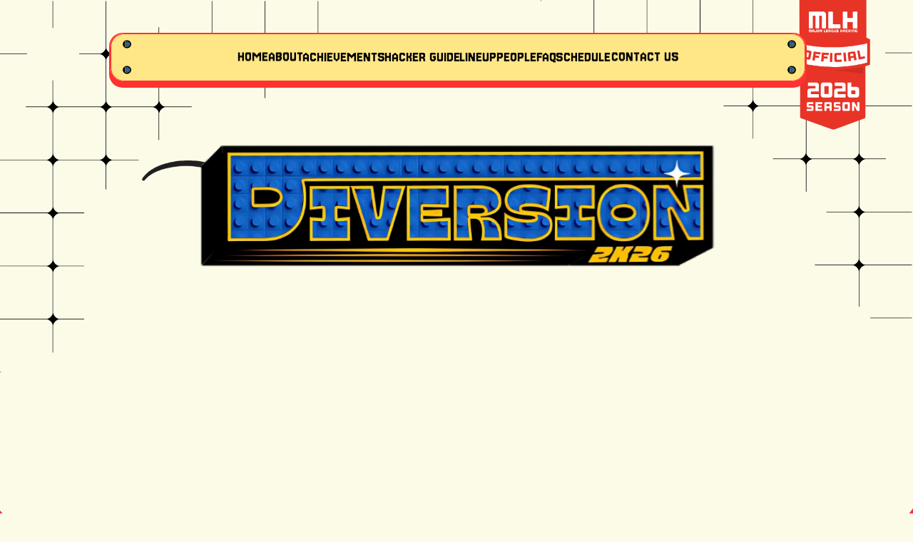

--- FILE ---
content_type: text/html
request_url: https://diversion.tech/
body_size: 36668
content:
<!doctype html>
<!-- Made in Framer · framer.com ✨ -->
<!-- Published Jan 25, 2026, 11:10 AM UTC -->
<html lang="en" data-redirect-timezone="1">
<head>
	<meta charset="utf-8">
	
	
	<script>try{if(localStorage.get("__framer_force_showing_editorbar_since")){const n=document.createElement("link");n.rel = "modulepreload";n.href="https://framer.com/edit/init.mjs";document.head.appendChild(n)}}catch(e){}</script>
	<!-- Start of headStart -->
    
    <!-- End of headStart -->
	<meta name="viewport" content="width=1440">
	<meta name="generator" content="Framer 4eeba22">
	<title>Diversion 2K26 Official Website</title>
    <meta name="description" content="Official Website for Diversion 2K26 - West Bengal's first MLH Hackathon Conducted by IEM-UEM Group under IEM-ACM Chapter.">
    <meta name="framer-search-index" content="https://framerusercontent.com/sites/3PchmHXs9YJ19t3WzOMbZa/searchIndex-ehdzwugAbi13.json">
    <meta name="framer-search-index-fallback" content="https://framerusercontent.com/sites/3PchmHXs9YJ19t3WzOMbZa/searchIndex-VcTPOolwKaIp.json">
    <link href="https://framerusercontent.com/images/CfFWnb5tVZCsrKSBywPNDgMimLs.png" rel="icon" media="(prefers-color-scheme: light)">
    <link href="https://framerusercontent.com/images/CfFWnb5tVZCsrKSBywPNDgMimLs.png" rel="icon" media="(prefers-color-scheme: dark)">
    <!-- Open Graph / Facebook -->
    <meta property="og:type" content="website">
    <meta property="og:title" content="Diversion 2K26 Official Website">
    <meta property="og:description" content="Official Website for Diversion 2K26 - West Bengal's first MLH Hackathon Conducted by IEM-UEM Group under IEM-ACM Chapter.">
    <meta property="og:image" content="https://framerusercontent.com/images/PKWjL4LEliILCC1Q0BIWjDroII.png">
    <!-- Twitter -->
    <meta name="twitter:card" content="summary_large_image">
    <meta name="twitter:title" content="Diversion 2K26 Official Website">
    <meta name="twitter:description" content="Official Website for Diversion 2K26 - West Bengal's first MLH Hackathon Conducted by IEM-UEM Group under IEM-ACM Chapter.">
    <meta name="twitter:image" content="https://framerusercontent.com/images/PKWjL4LEliILCC1Q0BIWjDroII.png">
	
	<style data-framer-font-css>/* telugu */
@font-face {
  font-family: 'Chathura';
  font-style: normal;
  font-weight: 400;
  font-display: swap;
  src: url(https://fonts.gstatic.com/s/chathura/v22/_gP71R7-rzUuVjim4287q0GJSw.woff2) format('woff2');
  unicode-range: U+0951-0952, U+0964-0965, U+0C00-0C7F, U+1CDA, U+1CF2, U+200C-200D, U+25CC;
}
/* latin */
@font-face {
  font-family: 'Chathura';
  font-style: normal;
  font-weight: 400;
  font-display: swap;
  src: url(https://fonts.gstatic.com/s/chathura/v22/_gP71R7-rzUuVjim428nq0E.woff2) format('woff2');
  unicode-range: U+0000-00FF, U+0131, U+0152-0153, U+02BB-02BC, U+02C6, U+02DA, U+02DC, U+0304, U+0308, U+0329, U+2000-206F, U+20AC, U+2122, U+2191, U+2193, U+2212, U+2215, U+FEFF, U+FFFD;
}
/* latin-ext */
@font-face {
  font-family: 'Jersey 15';
  font-style: normal;
  font-weight: 400;
  src: url(https://fonts.gstatic.com/s/jersey15/v4/_6_9EDzuROGsUuk2TWjia4AggCk.woff2) format('woff2');
  unicode-range: U+0100-02BA, U+02BD-02C5, U+02C7-02CC, U+02CE-02D7, U+02DD-02FF, U+0304, U+0308, U+0329, U+1D00-1DBF, U+1E00-1E9F, U+1EF2-1EFF, U+2020, U+20A0-20AB, U+20AD-20C0, U+2113, U+2C60-2C7F, U+A720-A7FF;
}
/* latin */
@font-face {
  font-family: 'Jersey 15';
  font-style: normal;
  font-weight: 400;
  src: url(https://fonts.gstatic.com/s/jersey15/v4/_6_9EDzuROGsUuk2TWjiZYAg.woff2) format('woff2');
  unicode-range: U+0000-00FF, U+0131, U+0152-0153, U+02BB-02BC, U+02C6, U+02DA, U+02DC, U+0304, U+0308, U+0329, U+2000-206F, U+20AC, U+2122, U+2191, U+2193, U+2212, U+2215, U+FEFF, U+FFFD;
}

@font-face { font-family: "Chathura Placeholder"; src: local("Arial"); ascent-override: 208.15%; descent-override: 122.85%; line-gap-override: 0.00%; size-adjust: 49.00% }</style>
	<link href="https://fonts.gstatic.com" rel="preconnect" crossorigin>
	<meta name="robots" content="max-image-preview:large"><link rel="canonical" href="https://diversion.tech/"><meta property="og:url" content="https://diversion.tech/"><style data-framer-css-ssr-minified data-framer-components="framer-lib-cursors-host framer-0YCkT framer-Qn7X8 framer-EmDct framer-lib-combinedCSSRules framer-TTNOI framer-w9yjs framer-mVziX framer-MYX7s framer-LWoAn framer-trcuc framer-3PBcH framer-ZNcQ0 framer-M22hG framer-zv2f9 framer-rRMtR framer-SsNNU framer-ORnK3 framer-8yqjQ framer-V8ZXF framer-UiPxB">html,body,#main{box-sizing:border-box;margin:0;padding:0}:root{-webkit-font-smoothing:antialiased;-moz-osx-font-smoothing:grayscale}*{box-sizing:border-box;-webkit-font-smoothing:inherit}h1,h2,h3,h4,h5,h6,p,figure{margin:0}body,input,textarea,select,button{font-family:sans-serif;font-size:12px}@supports (background:-webkit-named-image(i)) and (not (grid-template-rows:subgrid)){body{--framer-will-change-override:transform}}@supports (background:-webkit-named-image(i)) and (not (position-area:top right)){body{--framer-will-change-filter-override:filter}}[data-framer-component-type=Text] div div span,[data-framer-component-type=Text] a div span,[data-framer-component-type=Text] span span span,[data-framer-component-type=Text] p span span,[data-framer-component-type=Text] h1 span span,[data-framer-component-type=Text] h2 span span,[data-framer-component-type=Text] h3 span span,[data-framer-component-type=Text] h4 span span,[data-framer-component-type=Text] h5 span span,[data-framer-component-type=Text] h6 span span,[data-framer-component-type=Text] a{font-family:var(--font-family);font-style:var(--font-style);font-weight:min(calc(var(--framer-font-weight-increase,0) + var(--font-weight,400)),900);color:var(--text-color);letter-spacing:var(--letter-spacing);font-size:var(--font-size);text-transform:var(--text-transform);--text-decoration:var(--framer-text-decoration-style,solid)var(--framer-text-decoration,none)var(--framer-text-decoration-color,currentcolor)var(--framer-text-decoration-thickness,auto);--text-decoration-skip-ink:var(--framer-text-decoration-skip-ink);--text-underline-offset:var(--framer-text-decoration-offset);line-height:var(--line-height);--font-family:var(--framer-font-family);--font-style:var(--framer-font-style);--font-weight:var(--framer-font-weight);--text-color:var(--framer-text-color);--letter-spacing:var(--framer-letter-spacing);--font-size:var(--framer-font-size);--text-transform:var(--framer-text-transform);--line-height:var(--framer-line-height)}@supports not (color:color(display-p3 1 1 1)){p.framer-text,div.framer-text,h1.framer-text,h2.framer-text,h3.framer-text,h4.framer-text,h5.framer-text,h6.framer-text,li.framer-text,ol.framer-text,ul.framer-text,span.framer-text:not([data-text-fill]){color:var(--framer-blockquote-text-color-rgb,var(--framer-blockquote-text-color,var(--framer-text-color-rgb,var(--framer-text-color,#000))));-webkit-text-stroke-color:var(--framer-text-stroke-color-rgb,var(--framer-text-stroke-color,initial))}mark.framer-text{background-color:var(--framer-blockquote-text-background-color-rgb,var(--framer-blockquote-text-background-color,var(--framer-text-background-color-rgb,var(--framer-text-background-color,initial))))}}@supports not (color:color(display-p3 1 1 1)){code.framer-text,code.framer-text span.framer-text:not([data-text-fill]){color:var(--framer-blockquote-text-color-rgb,var(--framer-blockquote-text-color,var(--framer-code-text-color-rgb,var(--framer-code-text-color,var(--framer-text-color-rgb,var(--framer-text-color,#000))))))}}@supports not (color:color(display-p3 1 1 1)){a.framer-text,span.framer-text[data-nested-link]{color:var(--framer-blockquote-text-color-rgb,var(--framer-blockquote-text-color,var(--framer-link-text-color-rgb,var(--framer-link-text-color,var(--framer-text-color-rgb,var(--framer-text-color,#000))))));background-color:var(--framer-link-text-background-color-rgb,var(--framer-link-text-background-color,initial));-webkit-text-decoration-color:var(--framer-link-text-decoration-color-rgb,var(--framer-link-text-decoration-color,var(--framer-text-decoration-color-rgb,var(--framer-text-decoration-color,currentcolor))));text-decoration-color:var(--framer-link-text-decoration-color-rgb,var(--framer-link-text-decoration-color,var(--framer-text-decoration-color-rgb,var(--framer-text-decoration-color,currentcolor))))}}@supports not (color:color(display-p3 1 1 1)){code.framer-text a.framer-text,code.framer-text a.framer-text span.framer-text:not([data-text-fill]),code.framer-text span.framer-text[data-nested-link],code.framer-text span.framer-text[data-nested-link] span.framer-text:not([data-text-fill]){color:var(--framer-blockquote-text-color-rgb,var(--framer-blockquote-text-color,var(--framer-link-text-color-rgb,var(--framer-link-text-color,var(--framer-code-text-color-rgb,var(--framer-code-text-color,var(--framer-text-color-rgb,var(--framer-text-color,#000))))))))}}@supports not (color:color(display-p3 1 1 1)){a.framer-text:hover,span.framer-text[data-nested-link]:hover{color:var(--framer-link-hover-text-color-rgb,var(--framer-link-hover-text-color,var(--framer-blockquote-text-color-rgb,var(--framer-blockquote-text-color,var(--framer-link-text-color-rgb,var(--framer-link-text-color,var(--framer-text-color-rgb,var(--framer-text-color,#000))))))));background-color:var(--framer-link-hover-text-background-color-rgb,var(--framer-link-hover-text-background-color,var(--framer-link-text-background-color-rgb,var(--framer-link-text-background-color,var(--framer-text-background-color-rgb,var(--framer-text-background-color,initial))))));-webkit-text-decoration-color:var(--framer-link-hover-text-decoration-color-rgb,var(--framer-link-hover-text-decoration-color,var(--framer-link-text-decoration-color-rgb,var(--framer-link-text-decoration-color,var(--framer-text-decoration-color-rgb,var(--framer-text-decoration-color,currentcolor))))));text-decoration-color:var(--framer-link-hover-text-decoration-color-rgb,var(--framer-link-hover-text-decoration-color,var(--framer-link-text-decoration-color-rgb,var(--framer-link-text-decoration-color,var(--framer-text-decoration-color-rgb,var(--framer-text-decoration-color,currentcolor))))))}}@supports not (color:color(display-p3 1 1 1)){code.framer-text a.framer-text:hover,code.framer-text span.framer-text[data-nested-link]:hover{color:var(--framer-link-hover-text-color-rgb,var(--framer-link-hover-text-color,var(--framer-blockquote-text-color-rgb,var(--framer-blockquote-text-color,var(--framer-link-text-color-rgb,var(--framer-link-text-color,var(--framer-code-text-color-rgb,var(--framer-code-text-color,var(--framer-text-color-rgb,var(--framer-text-color,#000))))))))))}}@supports not (color:color(display-p3 1 1 1)){a.framer-text[data-framer-page-link-current],span.framer-text[data-framer-page-link-current]{color:var(--framer-link-current-text-color-rgb,var(--framer-link-current-text-color,var(--framer-link-text-color-rgb,var(--framer-link-text-color,var(--framer-text-color-rgb,var(--framer-text-color,#000))))));background-color:var(--framer-link-current-text-background-color-rgb,var(--framer-link-current-text-background-color,var(--framer-link-text-background-color-rgb,var(--framer-link-text-background-color,var(--framer-text-background-color-rgb,var(--framer-text-background-color,initial))))));-webkit-text-decoration-color:var(--framer-link-current-text-decoration-color-rgb,var(--framer-link-current-text-decoration-color,var(--framer-link-text-decoration-color-rgb,var(--framer-link-text-decoration-color,var(--framer-text-decoration-color-rgb,var(--framer-text-decoration-color,currentcolor))))));text-decoration-color:var(--framer-link-current-text-decoration-color-rgb,var(--framer-link-current-text-decoration-color,var(--framer-link-text-decoration-color-rgb,var(--framer-link-text-decoration-color,var(--framer-text-decoration-color-rgb,var(--framer-text-decoration-color,currentcolor))))))}}@supports not (color:color(display-p3 1 1 1)){code.framer-text a.framer-text[data-framer-page-link-current],code.framer-text a.framer-text[data-framer-page-link-current] span.framer-text:not([data-text-fill]),code.framer-text span.framer-text[data-framer-page-link-current],code.framer-text span.framer-text[data-framer-page-link-current] span.framer-text:not([data-text-fill]){color:var(--framer-link-current-text-color-rgb,var(--framer-link-current-text-color,var(--framer-link-text-color-rgb,var(--framer-link-text-color,var(--framer-code-text-color-rgb,var(--framer-code-text-color,var(--framer-text-color-rgb,var(--framer-text-color,#000))))))));background-color:var(--framer-link-current-text-background-color-rgb,var(--framer-link-current-text-background-color,var(--framer-link-text-background-color-rgb,var(--framer-link-text-background-color,var(--framer-text-background-color-rgb,var(--framer-text-background-color,initial))))))}}@supports not (color:color(display-p3 1 1 1)){a.framer-text[data-framer-page-link-current]:hover,span.framer-text[data-framer-page-link-current]:hover{color:var(--framer-link-hover-text-color-rgb,var(--framer-link-hover-text-color,var(--framer-link-current-text-color-rgb,var(--framer-link-current-text-color,var(--framer-link-text-color-rgb,var(--framer-link-text-color,var(--framer-code-text-color-rgb,var(--framer-code-text-color,var(--framer-text-color-rgb,var(--framer-text-color,#000))))))))));background-color:var(--framer-link-hover-text-background-color-rgb,var(--framer-link-hover-text-background-color,var(--framer-link-current-text-background-color-rgb,var(--framer-link-current-text-background-color,var(--framer-link-text-background-color-rgb,var(--framer-link-text-background-color,initial))))));-webkit-text-decoration-color:var(--framer-link-hover-text-decoration-color-rgb,var(--framer-link-hover-text-decoration-color,var(--framer-link-current-text-decoration-color-rgb,var(--framer-link-current-text-decoration-color,var(--framer-link-text-decoration-color-rgb,var(--framer-link-text-decoration-color,var(--framer-text-decoration-color-rgb,var(--framer-text-decoration-color,currentcolor))))))));text-decoration-color:var(--framer-link-hover-text-decoration-color-rgb,var(--framer-link-hover-text-decoration-color,var(--framer-link-current-text-decoration-color-rgb,var(--framer-link-current-text-decoration-color,var(--framer-link-text-decoration-color-rgb,var(--framer-link-text-decoration-color,var(--framer-text-decoration-color-rgb,var(--framer-text-decoration-color,currentcolor))))))))}}@supports not (color:color(display-p3 1 1 1)){code.framer-text a.framer-text[data-framer-page-link-current]:hover,code.framer-text a.framer-text[data-framer-page-link-current]:hover span.framer-text:not([data-text-fill]),code.framer-text span.framer-text[data-framer-page-link-current]:hover,code.framer-text span.framer-text[data-framer-page-link-current]:hover span.framer-text:not([data-text-fill]){color:var(--framer-link-hover-text-color-rgb,var(--framer-link-hover-text-color,var(--framer-link-current-text-color-rgb,var(--framer-link-current-text-color,var(--framer-link-text-color-rgb,var(--framer-link-text-color,var(--framer-code-text-color-rgb,var(--framer-code-text-color,var(--framer-text-color-rgb,var(--framer-text-color,#000))))))))));background-color:var(--framer-link-hover-text-background-color-rgb,var(--framer-link-hover-text-background-color,var(--framer-link-current-text-background-color-rgb,var(--framer-link-current-text-background-color,var(--framer-link-text-background-color-rgb,var(--framer-link-text-background-color,initial))))))}}@supports not (aspect-ratio:1){.framer-text-module:not([data-width=fit])[style*=aspect-ratio]{position:relative}.framer-text-module:not([data-width=fit])[style*=aspect-ratio]:before{content:"";padding-bottom:calc(100%/calc(var(--aspect-ratio)));display:block}.framer-text-module[data-width=fill]>:first-child,.framer-text-module:not([data-width=fit])[style*=aspect-ratio]>:first-child{height:100%;position:absolute;top:0;left:0}}@supports not (overflow:clip){:root{--overflow-clip-fallback:hidden}}@supports (background:-webkit-named-image(i)) and (not (contain-intrinsic-size:inherit)){div.framer-text,p.framer-text,h1.framer-text,h2.framer-text,h3.framer-text,h4.framer-text,h5.framer-text,h6.framer-text,ol.framer-text,ul.framer-text,li.framer-text,blockquote.framer-text,.framer-text.framer-image{display:var(--text-truncation-display-inline-for-safari-16,revert)}div.framer-text:after,p.framer-text:after,h1.framer-text:after,h2.framer-text:after,h3.framer-text:after,h4.framer-text:after,h5.framer-text:after,h6.framer-text:after,ol.framer-text:after,ul.framer-text:after,li.framer-text:after,blockquote.framer-text:after,.framer-text.framer-image:after{content:var(--text-truncation-line-break-for-safari-16);white-space:pre}.framer-text.framer-text-module,.framer-text.framer-table-wrapper{display:var(--text-truncation-display-none-for-safari-16,revert)}p.framer-text[data-text-fill]{display:var(--text-truncation-display-inline-for-safari-16,inline-block)}}@supports (corner-shape:superellipse(2)){:root{--one-if-corner-shape-supported:1}}.framer-cursor-none,.framer-cursor-none *{cursor:none!important}.framer-pointer-events-none,.framer-pointer-events-none *{pointer-events:none!important}@supports (aspect-ratio:1){body{--framer-aspect-ratio-supported:auto}}.framer-0YCkT.framer-lux5qc,.framer-0YCkT .framer-lux5qc{display:block}.framer-0YCkT.framer-72rtr7{height:14329px;overflow:var(--overflow-clip-fallback,clip);background-color:#fcfbe8;flex-flow:column;place-content:center flex-start;align-items:center;gap:10px;width:1440px;padding:0;display:flex;position:relative}.framer-0YCkT .framer-34vq4z{height:278px;overflow:var(--overflow-clip-fallback,clip);z-index:1;flex:none;width:347px;position:absolute;top:0;right:0}.framer-0YCkT .framer-9946wy{aspect-ratio:5.30035;height:var(--framer-aspect-ratio-supported,99px);opacity:.82;z-index:2;flex:none;position:absolute;bottom:12670px;left:459px;right:458px;overflow:visible}.framer-0YCkT .framer-1mfl86p{aspect-ratio:1;height:var(--framer-aspect-ratio-supported,957px);z-index:0;flex:none;width:957px;position:absolute;top:2039px;left:50%;overflow:visible;transform:translate(-50%)}.framer-0YCkT .framer-m4kwpr{z-index:0;flex-flow:row;flex:none;place-content:center;align-items:center;gap:0;width:100%;height:159px;padding:50px 0 0;display:flex;position:relative;overflow:visible}.framer-0YCkT .framer-wauk00{aspect-ratio:1;width:var(--framer-aspect-ratio-supported,522px);z-index:0;flex-flow:row;flex:none;place-content:center;align-items:center;gap:10px;padding:0;display:flex;position:absolute;top:0;bottom:-363px;left:0;overflow:visible}.framer-0YCkT .framer-1xane6u{aspect-ratio:1;width:var(--framer-aspect-ratio-supported,522px);z-index:0;flex-flow:row;flex:none;place-content:center;align-items:center;gap:10px;padding:0;display:flex;position:absolute;top:0;bottom:-363px;right:0;overflow:visible}.framer-0YCkT .framer-1jp2m46-container{z-index:2;flex:none;width:974px;height:67px;position:fixed;top:46px;left:calc(50% - 487px)}.framer-0YCkT .framer-yscf5f-container{z-index:1;flex:none;width:100%;height:374px;position:relative}.framer-0YCkT .framer-uuu3hq{height:1%;overflow:var(--overflow-clip-fallback,clip);flex-flow:row;flex:none;place-content:center;align-items:center;gap:10px;width:82%;padding:0;display:flex;position:relative}.framer-0YCkT .framer-ykmgdc-container{z-index:2;flex:none;width:39%;height:90%;position:absolute;top:5.55555%;left:37.1622%}.framer-0YCkT .framer-13zu40a{z-index:1;flex-flow:row;flex:none;place-content:center;align-items:center;gap:10px;width:1811px;height:1256px;padding:0;display:flex;position:relative;overflow:visible}.framer-0YCkT .framer-1yndu70{--border-bottom-width:6px;--border-color:#fcfbe8;--border-left-width:6px;--border-right-width:6px;--border-style:double;--border-top-width:6px;will-change:var(--framer-will-change-override,transform);z-index:1;background-color:#30302d;border-radius:13px;flex:none;gap:0;height:87px;position:absolute;top:calc(51.2739% - 43.5px);left:-90px;right:0;overflow:hidden}.framer-0YCkT .framer-q61xlc-container{z-index:1;flex:none;width:1555px;height:38px;position:absolute;top:calc(51.5924% - 19px);left:calc(51.3528% - 777.5px)}.framer-0YCkT .framer-bsyswz{height:122px;overflow:var(--overflow-clip-fallback,clip);width:1151px;position:relative}.framer-0YCkT .framer-17srbgw{--framer-paragraph-spacing:0px;white-space:pre-wrap;word-break:break-word;word-wrap:break-word;z-index:1;flex:none;position:absolute;inset:0 0 0 80px}.framer-0YCkT .framer-1bs0ovm{--framer-paragraph-spacing:0px;white-space:pre-wrap;word-break:break-word;word-wrap:break-word;z-index:1;flex:none;width:157px;position:absolute;top:0;bottom:0;left:251px}.framer-0YCkT .framer-13zm777{aspect-ratio:1;height:var(--framer-aspect-ratio-supported,86px);flex:none;width:86px;position:absolute;top:47%;left:-4px;overflow:visible;transform:translateY(-50%)}.framer-0YCkT .framer-vs82ix{flex:none;width:1954px;height:1351px;position:relative}.framer-0YCkT .framer-vd1o1p{filter:blur(15px);height:342px;overflow:var(--overflow-clip-fallback,clip);z-index:1;flex:none;width:666px;position:absolute;top:257px;left:calc(50.0276% - 333px)}.framer-0YCkT .framer-bxdj5o{height:122px;overflow:var(--overflow-clip-fallback,clip);z-index:1;flex:none;width:380px;position:absolute;top:310px;left:calc(50.0276% - 190px)}.framer-0YCkT .framer-15fw86g{z-index:1;flex-flow:row;flex:none;place-content:center;align-items:center;gap:396px;width:100%;height:min-content;padding:0;display:flex;position:absolute;bottom:14px;left:-22px;overflow:visible}.framer-0YCkT .framer-1b8u6ta,.framer-0YCkT .framer-r9dfym{width:316px;height:29px;position:relative}.framer-0YCkT .framer-r3xedz{height:min-content;overflow:var(--overflow-clip-fallback,clip);flex-flow:row;flex:none;place-content:center;align-items:center;gap:10px;width:313px;padding:0;display:flex;position:absolute;bottom:-36px;left:50%;transform:translate(-50%)}.framer-0YCkT .framer-1c1sfn6{aspect-ratio:1.61328;height:var(--framer-aspect-ratio-supported,194px);z-index:1;flex:1 0 0;width:1px;position:relative}.framer-0YCkT .framer-1g61d3i{--framer-paragraph-spacing:0px;white-space:pre-wrap;word-break:break-word;word-wrap:break-word;z-index:1;flex:none;width:826px;height:198px;position:absolute;bottom:139px;left:calc(50.0276% - 413px)}.framer-0YCkT .framer-1dxzujo{filter:blur(20px);height:477px;overflow:var(--overflow-clip-fallback,clip);z-index:1;flex:none;width:736px;position:absolute;top:122px;right:-633px}.framer-0YCkT .framer-1jg8ikj{aspect-ratio:1;height:var(--framer-aspect-ratio-supported,632px);will-change:var(--framer-will-change-filter-override,filter);z-index:0;flex:none;width:632px;position:absolute;top:55%;left:50%;overflow:hidden;transform:translate(-50%,-50%)}.framer-0YCkT .framer-10ngi5s{aspect-ratio:1;height:var(--framer-aspect-ratio-supported,926px);z-index:3;flex:none;width:926px;position:absolute;top:31px;left:50%;overflow:visible;transform:translate(-50%)}.framer-0YCkT .framer-14wjwwa{height:min-content;overflow:var(--overflow-clip-fallback,clip);flex-flow:column;flex:none;place-content:center;align-items:center;gap:10px;width:100%;padding:0;display:flex;position:relative}.framer-0YCkT .framer-7fof6b{height:min-content;overflow:var(--overflow-clip-fallback,clip);flex-flow:row;flex:none;place-content:center;align-items:center;gap:874px;width:100%;padding:0;display:flex;position:relative}.framer-0YCkT .framer-12tce32,.framer-0YCkT .framer-1k1r0pa{aspect-ratio:1;height:var(--framer-aspect-ratio-supported,224px);z-index:1;flex:none;width:224px;position:relative}.framer-0YCkT .framer-1xr7syc{z-index:1;flex-flow:row;flex:none;place-content:center;align-items:center;gap:10px;width:100%;height:min-content;padding:0;display:flex;position:relative;overflow:visible}.framer-0YCkT .framer-6at4a{will-change:var(--framer-will-change-override,transform);z-index:1;background-color:#fee12b;border-radius:60px;flex:none;gap:0;width:887px;height:692px;position:relative;overflow:hidden;box-shadow:21px 13px 27px 7px #00000040}.framer-0YCkT .framer-1xdia9g{background-color:#c70e0e;border-radius:100%;flex:none;width:807px;height:786px;position:absolute;bottom:-341px;right:-492px}.framer-0YCkT .framer-1poxgnn{--framer-paragraph-spacing:0px;white-space:pre;flex:none;width:auto;height:auto;position:absolute;top:19px;left:50%;transform:translate(-50%)}.framer-0YCkT .framer-11mk2r-container{z-index:2;flex:none;width:655px;height:309px;position:absolute;top:calc(54.7688% - 154.5px);left:calc(50.0564% - 327.5px)}.framer-0YCkT .framer-2dhywr{aspect-ratio:.899204;height:var(--framer-aspect-ratio-supported,262px);width:236px;position:relative;overflow:visible}.framer-0YCkT .framer-p70i2w{aspect-ratio:.912676;height:var(--framer-aspect-ratio-supported,285px);width:260px;position:relative;overflow:visible}.framer-0YCkT .framer-szv3rp{aspect-ratio:.841558;height:var(--framer-aspect-ratio-supported,309px);width:260px;position:relative;overflow:visible}.framer-0YCkT .framer-1vmhwil{aspect-ratio:.878706;height:var(--framer-aspect-ratio-supported,297px);width:261px;position:relative;overflow:visible}.framer-0YCkT .framer-1ecox7u{aspect-ratio:.828645;height:var(--framer-aspect-ratio-supported,314px);width:260px;position:relative;overflow:visible}.framer-0YCkT .framer-asc48m,.framer-0YCkT .framer-1owyk8w,.framer-0YCkT .framer-ichpk4{aspect-ratio:.987437;height:var(--framer-aspect-ratio-supported,318px);width:314px;position:relative;overflow:visible}.framer-0YCkT .framer-1wkk0o5{aspect-ratio:.822335;height:var(--framer-aspect-ratio-supported,315px);width:259px;position:relative;overflow:visible}.framer-0YCkT .framer-1rt53u,.framer-0YCkT .framer-fbwzko,.framer-0YCkT .framer-1iadovp{aspect-ratio:.8;height:var(--framer-aspect-ratio-supported,324px);width:259px;position:relative;overflow:visible}.framer-0YCkT .framer-1bzg5s0,.framer-0YCkT .framer-1nealtu,.framer-0YCkT .framer-1rv4l6e{aspect-ratio:.818182;height:var(--framer-aspect-ratio-supported,318px);width:260px;position:relative;overflow:visible}.framer-0YCkT .framer-hoeuu4{aspect-ratio:.80597;height:var(--framer-aspect-ratio-supported,321px);width:259px;position:relative;overflow:visible}.framer-0YCkT .framer-12h1vql{aspect-ratio:.845953;height:var(--framer-aspect-ratio-supported,306px);width:259px;position:relative;overflow:visible}.framer-0YCkT .framer-a7nl9x{aspect-ratio:.81;height:var(--framer-aspect-ratio-supported,320px);width:259px;position:relative;overflow:visible}.framer-0YCkT .framer-h57pgv{aspect-ratio:.90201;height:var(--framer-aspect-ratio-supported,319px);width:288px;position:relative;overflow:visible}.framer-0YCkT .framer-gvo7z6{aspect-ratio:.84375;height:var(--framer-aspect-ratio-supported,307px);width:259px;position:relative;overflow:visible}.framer-0YCkT .framer-13rotj0{aspect-ratio:.896;height:var(--framer-aspect-ratio-supported,299px);width:268px;position:relative;overflow:visible}.framer-0YCkT .framer-fthogl{height:min-content;min-height:733px;overflow:var(--overflow-clip-fallback,clip);z-index:0;flex-flow:row;flex:none;place-content:center;align-items:center;gap:10px;width:53%;padding:0;display:flex;position:absolute;bottom:-289px;right:-158px}.framer-0YCkT .framer-yzhqmx{aspect-ratio:1.03956;height:var(--framer-aspect-ratio-supported,673px);z-index:1;background-color:#c70e0e;border-radius:100%;flex:none;width:700px;position:absolute;top:51%;left:51%;transform:translate(-50%,-50%)}.framer-0YCkT .framer-1jrngz3{aspect-ratio:.666992;height:var(--framer-aspect-ratio-supported,550px);overflow:var(--overflow-clip-fallback,clip);will-change:var(--framer-will-change-filter-override,filter);z-index:1;flex:none;width:367px;position:absolute;bottom:-42px;left:1047px}.framer-0YCkT .framer-1yr8s7i{z-index:1;flex-flow:row;flex:none;place-content:center;align-items:center;gap:10px;width:100%;height:min-content;padding:0;display:flex;position:relative;overflow:hidden}.framer-0YCkT .framer-jg3ktd{aspect-ratio:5.30035;height:var(--framer-aspect-ratio-supported,99px);opacity:.82;z-index:1;flex:none;width:523px;position:absolute;top:48%;left:98px;overflow:visible;transform:translateY(-50%)}.framer-0YCkT .framer-ed192n{flex:none;width:2269px;height:2451px;position:relative}.framer-0YCkT .framer-19272ig{height:min-content;overflow:var(--overflow-clip-fallback,clip);z-index:1;flex-flow:row;flex:none;place-content:center;align-items:center;gap:2px;width:455px;padding:0;display:flex;position:absolute;top:600px;left:949px}.framer-0YCkT .framer-15aj7sx{aspect-ratio:1;height:var(--framer-aspect-ratio-supported,134px);z-index:1;flex:3 0 0;width:1px;position:relative}.framer-0YCkT .framer-i71dqr{--framer-paragraph-spacing:0px;white-space:pre-wrap;word-break:break-word;word-wrap:break-word;z-index:1;flex:none;width:319px;height:175px;position:relative}.framer-0YCkT .framer-1yuoj0d{height:590px;overflow:var(--overflow-clip-fallback,clip);z-index:1;flex-flow:column;flex:none;place-content:center;align-items:center;gap:20px;width:807px;padding:0;display:flex;position:absolute;top:729px;right:-40px}.framer-0YCkT .framer-c0gsas-container{z-index:1;flex:none;width:607px;height:223px;position:absolute;top:37px;right:0}.framer-0YCkT .framer-1dpykfv-container{z-index:1;flex:none;width:737px;height:223px;position:absolute;bottom:72px;right:0}.framer-0YCkT .framer-49ft6k{height:min-content;overflow:var(--overflow-clip-fallback,clip);flex-flow:row;flex:none;place-content:center;align-items:center;gap:42px;width:37%;padding:0;display:flex;position:absolute;top:660px;left:116px}.framer-0YCkT .framer-v14qmo{aspect-ratio:.878338;height:var(--framer-aspect-ratio-supported,610px);z-index:1;flex:1 0 0;width:1px;position:relative;overflow:visible}.framer-0YCkT .framer-1jmwdkc{aspect-ratio:1;height:var(--framer-aspect-ratio-supported,1759px);z-index:0;flex-flow:row;flex:none;place-content:center;align-items:center;gap:10px;padding:0;display:flex;position:absolute;top:109px;left:-108px;right:-211px;overflow:visible}.framer-0YCkT .framer-obmnxl{z-index:1;background-color:#de2e2e;border-radius:49px;flex-flow:column;flex:none;place-content:center;align-items:center;gap:10px;width:757px;height:635px;padding:0;display:flex;position:absolute;bottom:314px;left:116px;box-shadow:-18px 19px 19px 8px #00000040}.framer-0YCkT .framer-13ymq8y-container{z-index:1;flex:none;width:637px;height:247px;position:absolute;top:calc(54.8032% - 123.5px);left:calc(46.4993% - 318.5px)}.framer-0YCkT .framer-11vu5k9{aspect-ratio:1;height:var(--framer-aspect-ratio-supported,526px);z-index:1;flex:none;width:526px;position:absolute;bottom:-62px;right:-175px}.framer-0YCkT .framer-1mudamf{--framer-paragraph-spacing:0px;white-space:pre;z-index:1;flex:none;width:auto;height:auto;position:absolute;top:20px;left:50%;transform:translate(-50%)}.framer-0YCkT .framer-osl6eg{z-index:1;flex:none;width:1091px;height:358px;position:absolute;bottom:135px;left:-161px;overflow:visible}.framer-0YCkT .framer-1a5e61s{z-index:1;flex-flow:row;flex:none;place-content:center;align-items:center;gap:10px;width:100%;height:min-content;min-height:760px;padding:0;display:flex;position:relative;overflow:visible}.framer-0YCkT .framer-19qcv5k{will-change:var(--framer-will-change-override,transform);z-index:1;border-radius:95px;flex:none;gap:0;width:862px;height:661px;position:absolute;top:calc(50% - 330.5px);left:calc(50% - 431px);overflow:hidden;box-shadow:-36px 34px 37.7px #00000040}.framer-0YCkT .framer-y9z5p0{background-color:#de2e2e;border-radius:104px;flex:none;width:1059px;position:absolute;top:0;bottom:0;left:-92px;box-shadow:-27px 29px 82.3px #00000045}.framer-0YCkT .framer-v8btbr{--framer-paragraph-spacing:0px;white-space:pre-wrap;word-break:break-word;word-wrap:break-word;flex:none;width:761px;height:447px;position:absolute;bottom:44px;left:calc(50.0472% - 380.5px)}.framer-0YCkT .framer-1tfaxeo{--framer-link-text-color:#09f;--framer-link-text-decoration:underline;white-space:pre-wrap;word-break:break-word;word-wrap:break-word;flex:none;width:391px;height:144px;position:absolute;top:36px;left:calc(49.3862% - 195.5px)}.framer-0YCkT .framer-hscufh{background-color:#f0d20e;border-radius:30px;flex:none;width:602px;height:78px;position:absolute;top:-33px;left:calc(50.464% - 301px)}.framer-0YCkT .framer-rvicu1{aspect-ratio:1;width:var(--framer-aspect-ratio-supported,1461px);z-index:0;flex-flow:row;flex:none;place-content:center;align-items:center;gap:10px;padding:0;display:flex;position:absolute;top:-525px;bottom:-176px;left:-37px;overflow:visible}.framer-0YCkT .framer-1eyl078{width:1181px;height:721px;position:absolute;top:6308px;left:-550px}.framer-0YCkT .framer-1cl4lc2{z-index:1;flex-flow:row;flex:none;place-content:center;align-items:center;gap:10px;width:100%;height:1072px;padding:0;display:flex;position:relative;overflow:hidden}.framer-0YCkT .framer-lfvb5w{will-change:var(--framer-will-change-override,transform);z-index:1;border-radius:50px;flex:none;gap:0;width:1313px;height:220px;position:absolute;top:130px;left:-377px;overflow:hidden;box-shadow:-37px 46px 65px #00000040}.framer-0YCkT .framer-ym3zya{background-color:#de2e2e;border-radius:50px;flex:none;position:absolute;inset:0 -37px 0 0}.framer-0YCkT .framer-11ldyt2{--framer-link-text-color:#09f;--framer-link-text-decoration:underline;white-space:pre;flex:none;width:auto;height:auto;position:absolute;top:33px;left:405px}.framer-0YCkT .framer-dk1ak1{width:503px;height:155px;position:absolute;top:145px;left:902px}.framer-0YCkT .framer-10bnnil{white-space:pre;flex:none;width:auto;height:auto;position:absolute;bottom:-4px;left:982px}.framer-0YCkT .framer-1n2lyc4{flex:none;width:812px;height:928px;position:absolute;bottom:-825px;left:calc(45.4684% - 406px)}.framer-0YCkT .framer-17yb4i9{height:220px;overflow:var(--overflow-clip-fallback,clip);will-change:var(--framer-will-change-override,transform);z-index:1;border-radius:90px;flex:none;width:1300px;position:absolute;top:434px;right:-376px;box-shadow:-34px 32px 59px #00000040}.framer-0YCkT .framer-nhla53{width:1231px;height:285px;position:absolute;top:1px;left:21px}.framer-0YCkT .framer-g6rewg{width:607px;height:187px;position:absolute;top:151px;left:541px}.framer-0YCkT .framer-1osdvta{white-space:pre;flex:none;width:auto;height:auto;position:absolute;bottom:-9px;left:577px}.framer-0YCkT .framer-op1waz{width:579px;height:581px;position:absolute;top:-154px;left:-464px}.framer-0YCkT .framer-18bmqck{--framer-link-text-color:#09f;--framer-link-text-decoration:underline;white-space:pre;flex:none;width:auto;height:auto;position:absolute;top:31px;left:128px}.framer-0YCkT .framer-7xgbip{will-change:var(--framer-will-change-override,transform);z-index:1;border-radius:50px;flex:none;gap:0;width:1300px;height:220px;position:absolute;bottom:112px;left:-267px;overflow:hidden;box-shadow:-.839802px .16796px 1.88415px -.1875px #00000014,-1.99048px .398096px 4.46578px -.375px #00000014,-3.63084px .726168px 8.14604px -.5625px #00000014,-6.03627px 1.20725px 13.5428px -.75px #00000017,-9.74808px 1.94962px 21.8705px -.9375px #00000017,-15.9566px 3.19133px 35.7998px -1.125px #0000001c,-27.4762px 5.49525px 61.6448px -1.3125px #00000021,-50px 10px 112.178px -1.5px #0000002e}.framer-0YCkT .framer-k9kt6r{background-color:#de2e2e;border-radius:50px;flex:none;position:absolute;inset:0 0 -38px;box-shadow:-30px 26px 2px #00000040}.framer-0YCkT .framer-a8iy3f{flex:none;width:1196px;height:1005px;position:absolute;bottom:-819px;right:-178px}.framer-0YCkT .framer-1t853hd{width:607px;height:187px;position:absolute;top:-86px;left:-190px}.framer-0YCkT .framer-1c7mgd5{--framer-link-text-color:#09f;--framer-link-text-decoration:underline;white-space:pre-wrap;word-break:break-word;word-wrap:break-word;flex:none;width:553px;height:108px;position:absolute;bottom:46px;left:calc(48.2308% - 276.5px)}.framer-0YCkT .framer-6ockyy{--framer-link-text-color:#09f;--framer-link-text-decoration:underline;white-space:pre-wrap;word-break:break-word;word-wrap:break-word;flex:none;width:1164px;height:108px;position:absolute;top:8270px;left:calc(45.9722% - 582px)}.framer-0YCkT .framer-1v6mlbs{white-space:pre;flex:none;width:auto;height:auto;position:absolute;top:12px;left:37px}.framer-0YCkT .framer-pa7soz{z-index:1;flex-flow:row;flex:none;place-content:center;align-items:center;gap:10px;width:100%;height:min-content;min-height:1346px;padding:0;display:flex;position:relative;overflow:visible}.framer-0YCkT .framer-1am5r90{--framer-paragraph-spacing:0px;white-space:pre-wrap;word-break:break-word;word-wrap:break-word;z-index:1;flex:none;width:614px;height:auto;position:absolute;top:60px;left:50%;transform:translate(-50%)}.framer-0YCkT .framer-1kf7lqa{height:549px;overflow:var(--overflow-clip-fallback,clip);z-index:1;flex-flow:column;flex:none;place-content:center;align-items:center;gap:10px;padding:0;display:flex;position:absolute;top:260px;left:-41px;right:-40px}.framer-0YCkT .framer-1cs167o-container{z-index:1;flex:none;width:1436px;height:281px;position:relative}.framer-0YCkT .framer-24o89y,.framer-0YCkT .framer-c8wkay,.framer-0YCkT .framer-1gqhiia,.framer-0YCkT .framer-9d4rxs,.framer-0YCkT .framer-1avurdk,.framer-0YCkT .framer-160y15e{--border-bottom-width:6px;--border-color:#fcfbe8;--border-left-width:6px;--border-right-width:6px;--border-style:double;--border-top-width:6px;will-change:var(--framer-will-change-override,transform);background-color:#30302d;border-radius:13px;gap:0;width:385px;height:206px;position:relative;overflow:hidden}.framer-0YCkT .framer-1r6pm3a{--framer-paragraph-spacing:0px;white-space:pre-wrap;word-break:break-word;word-wrap:break-word;flex:none;width:381px;height:26px;position:absolute;top:10px;left:calc(50.1299% - 190.5px)}.framer-0YCkT .framer-qmr385{--framer-paragraph-spacing:0px;white-space:pre-wrap;word-break:break-word;word-wrap:break-word;flex:none;width:312px;height:101px;position:absolute;top:calc(49.5146% - 50.5px);left:calc(50.1299% - 156px)}.framer-0YCkT .framer-1e8mpcs{--framer-paragraph-spacing:0px;white-space:pre-wrap;word-break:break-word;word-wrap:break-word;flex:none;width:372px;height:26px;position:absolute;top:10px;left:calc(50.1299% - 186px)}.framer-0YCkT .framer-12tmsd6{--framer-paragraph-spacing:0px;white-space:pre-wrap;word-break:break-word;word-wrap:break-word;flex:none;width:314px;height:101px;position:absolute;top:calc(50.9709% - 50.5px);left:calc(49.8701% - 157px)}.framer-0YCkT .framer-1862et7,.framer-0YCkT .framer-165vx5w,.framer-0YCkT .framer-kzufla{--framer-paragraph-spacing:0px;white-space:pre-wrap;word-break:break-word;word-wrap:break-word;flex:none;width:258px;height:26px;position:absolute;top:10px;left:calc(50.774% - 129px)}.framer-0YCkT .framer-ompzbp{--framer-paragraph-spacing:0px;white-space:pre-wrap;word-break:break-word;word-wrap:break-word;flex:none;width:323px;height:101px;position:absolute;top:calc(50.9709% - 50.5px);left:calc(50.9091% - 161.5px)}.framer-0YCkT .framer-eld07x-container{z-index:1;flex:none;width:1440px;height:277px;position:relative}.framer-0YCkT .framer-fd9ym{--framer-paragraph-spacing:0px;white-space:pre-wrap;word-break:break-word;word-wrap:break-word;flex:none;width:316px;height:101px;position:absolute;top:calc(50.9709% - 50.5px);left:calc(50.1299% - 158px)}.framer-0YCkT .framer-719lb{--framer-paragraph-spacing:0px;white-space:pre-wrap;word-break:break-word;word-wrap:break-word;flex:none;width:312px;height:101px;position:absolute;top:calc(50.9709% - 50.5px);left:calc(52.2078% - 156px)}.framer-0YCkT .framer-1qmoap{--framer-paragraph-spacing:0px;white-space:pre-wrap;word-break:break-word;word-wrap:break-word;flex:none;width:329px;height:26px;position:absolute;top:10px;left:calc(49.8701% - 164.5px)}.framer-0YCkT .framer-1ltc2i1{--framer-paragraph-spacing:0px;white-space:pre-wrap;word-break:break-word;word-wrap:break-word;flex:none;width:312px;height:101px;position:absolute;top:calc(50.9709% - 50.5px);left:calc(49.6104% - 156px)}.framer-0YCkT .framer-9ukdni{aspect-ratio:1;width:var(--framer-aspect-ratio-supported,1544px);z-index:0;flex-flow:row;flex:none;place-content:center;align-items:center;gap:10px;padding:0;display:flex;position:absolute;top:0;bottom:-198px;left:-256px;overflow:visible}.framer-0YCkT .framer-u3f4gu{z-index:1;flex-flow:row;flex:none;place-content:center;align-items:center;gap:10px;width:100%;height:2037px;padding:0;display:flex;position:relative;overflow:visible}.framer-0YCkT .framer-1m2wqls{z-index:1;background:linear-gradient(#61d4f1 0%,#d4d4d4 100%);border-radius:60px;flex:none;width:755px;height:629px;position:absolute;top:-439px;left:calc(50% - 377.5px);box-shadow:-23px 17px 38.8px #00000040}.framer-0YCkT .framer-13g5dlm{--framer-paragraph-spacing:0px;white-space:pre;flex:none;width:auto;height:auto;position:absolute;top:-3px;left:50%;transform:translate(-50%)}.framer-0YCkT .framer-16jtdmi{filter:drop-shadow(-13px 16px 8px #00000040);aspect-ratio:1.51415;height:var(--framer-aspect-ratio-supported,401px);flex:none;width:607px;position:absolute;bottom:-43px;left:51%;transform:translate(-50%)}.framer-0YCkT .framer-17g5ry1{aspect-ratio:.8;height:var(--framer-aspect-ratio-supported,90px);flex:none;width:72px;position:absolute;top:187px;left:51%;overflow:visible;transform:translate(-50%)}.framer-0YCkT .framer-xhexz8{aspect-ratio:.8;height:var(--framer-aspect-ratio-supported,90px);flex:none;width:72px;position:absolute;top:50%;left:489px;overflow:visible;transform:translateY(-50%)}.framer-0YCkT .framer-1dlosci{aspect-ratio:.8;height:var(--framer-aspect-ratio-supported,90px);flex:none;width:72px;position:absolute;top:49%;left:205px;overflow:visible;transform:translateY(-50%)}.framer-0YCkT .framer-5o3mz5{z-index:1;background:linear-gradient(#d9d9d9 0% 0%,#5abdd6 100%);border-radius:60px;flex:none;width:1063px;height:1683px;position:absolute;top:calc(54.3937% - 841.5px);left:calc(51.1806% - 531.5px);box-shadow:-30px 36px 40.1px #00000040}.framer-0YCkT .framer-1o0zp9x{--framer-paragraph-spacing:0px;white-space:pre;flex:none;width:auto;height:auto;position:absolute;top:14px;left:50%;transform:translate(-50%)}.framer-0YCkT .framer-1rl61q3{--framer-paragraph-spacing:0px;white-space:pre;z-index:0;flex:none;width:auto;height:auto;position:absolute;bottom:85px;left:50%;transform:translate(-50%)}.framer-0YCkT .framer-ocalxx{flex:none;width:418px;height:279px;position:absolute;bottom:539px;left:calc(50.047% - 209px);overflow:visible}.framer-0YCkT .framer-utfj4o,.framer-0YCkT .framer-1f8qj7f,.framer-0YCkT .framer-18qxb93{width:419px;height:279px;position:absolute;top:0;left:0}.framer-0YCkT .framer-192yqyd{aspect-ratio:4.9;height:27%;width:var(--framer-aspect-ratio-supported,371px);flex:none;text-decoration:none;position:absolute;top:50%;left:51%;overflow:visible;transform:translate(-50%,-50%)}.framer-0YCkT .framer-1fg0vws,.framer-0YCkT .framer-1fagzvm,.framer-0YCkT .framer-pfpcw6{--framer-paragraph-spacing:0px;white-space:pre;flex:none;width:auto;height:auto;position:absolute;top:0;left:50%;transform:translate(-50%)}.framer-0YCkT .framer-lw3ngx{flex:none;width:381px;height:278px;position:absolute;bottom:218px;left:119px;overflow:visible}.framer-0YCkT .framer-18zedoy{width:381px;height:262px;position:absolute;top:0;left:0}.framer-0YCkT .framer-1nxu52z{--framer-paragraph-spacing:0px;white-space:pre;flex:none;width:auto;height:auto;position:absolute;top:10px;left:50%;transform:translate(-50%)}.framer-0YCkT .framer-r5ukw1{aspect-ratio:4.24528;height:var(--framer-aspect-ratio-supported,73px);flex:none;width:309px;text-decoration:none;position:absolute;top:50%;left:48%;overflow:visible;transform:translate(-50%,-50%)}.framer-0YCkT .framer-tuoi4n{flex:none;width:441px;height:327px;position:absolute;bottom:168px;left:525px;overflow:visible}.framer-0YCkT .framer-1o0lzy1{width:381px;height:262px;position:absolute;top:0;left:50px}.framer-0YCkT .framer-16ybet8{--framer-paragraph-spacing:0px;white-space:pre;flex:none;width:auto;height:auto;position:absolute;top:10px;left:84px}.framer-0YCkT .framer-1mt3b6e{aspect-ratio:2.83499;height:var(--framer-aspect-ratio-supported,103px);flex:none;width:293px;text-decoration:none;position:absolute;top:87px;left:95px;overflow:visible}.framer-0YCkT .framer-173zogy{flex:none;width:418px;height:279px;position:absolute;top:216px;left:calc(50.047% - 209px);overflow:visible}.framer-0YCkT .framer-rplwd{aspect-ratio:2.36502;height:var(--framer-aspect-ratio-supported,118px);z-index:1;flex:none;width:279px;text-decoration:none;position:absolute;top:53%;left:50%;overflow:visible;transform:translate(-50%,-50%)}.framer-0YCkT .framer-1trhtuw{flex:none;width:418px;height:279px;position:absolute;top:546px;left:calc(50.047% - 209px);overflow:visible}.framer-0YCkT .framer-114xubt{aspect-ratio:1;height:var(--framer-aspect-ratio-supported,175px);z-index:1;flex:none;width:175px;text-decoration:none;position:absolute;top:31px;left:50%;overflow:visible;transform:translate(-50%)}.framer-0YCkT .framer-18n1622{aspect-ratio:5.03194;height:var(--framer-aspect-ratio-supported,48px);z-index:1;flex:none;width:240px;text-decoration:none;position:absolute;bottom:25px;left:50%;overflow:visible;transform:translate(-50%)}.framer-0YCkT .framer-tmht1v{--framer-paragraph-spacing:0px;white-space:pre;flex:none;width:auto;height:auto;position:absolute;bottom:65px;left:55%;transform:translate(-50%)}.framer-0YCkT .framer-sxgii6{aspect-ratio:1;height:var(--framer-aspect-ratio-supported,1544px);z-index:0;flex-flow:row;flex:none;place-content:center;align-items:center;gap:10px;padding:0;display:flex;position:absolute;bottom:-733px;left:-12px;right:-92px;overflow:visible}.framer-0YCkT .framer-18mhaf{z-index:1;flex-flow:row;flex:none;place-content:center;align-items:center;gap:10px;width:100%;height:1450px;padding:0;display:flex;position:relative;overflow:visible}.framer-0YCkT .framer-1qrsbda{flex-flow:row;flex:none;place-content:center;align-items:center;gap:10px;height:min-content;min-height:1510px;padding:0;display:flex;position:absolute;top:-234px;left:0;right:-3px;overflow:visible}.framer-0YCkT .framer-1mnmqyc{opacity:.48;z-index:1;flex:none;width:822px;height:257px;position:absolute;bottom:351px;right:-30px;overflow:visible}.framer-0YCkT .framer-1q978mp{aspect-ratio:1;height:var(--framer-aspect-ratio-supported,925px);z-index:2;flex:none;width:925px;position:absolute;bottom:-389px;right:-212px;overflow:visible}.framer-0YCkT .framer-18u331r{aspect-ratio:1;height:var(--framer-aspect-ratio-supported,1544px);z-index:0;flex-flow:row;flex:none;place-content:center;align-items:center;gap:10px;padding:0;display:flex;position:absolute;bottom:-1394px;left:-52px;right:-49px;overflow:visible}.framer-0YCkT .framer-1pd1isz-container{z-index:0;flex:none;width:1360px;height:1468px;position:absolute;bottom:-271px;left:calc(51.0742% - 680px)}.framer-0YCkT .framer-1fa3nu9{--framer-link-text-color:#09f;--framer-link-text-decoration:underline;white-space:pre-wrap;will-change:var(--framer-will-change-effect-override,transform);word-break:break-word;word-wrap:break-word;z-index:1;flex:none;width:734px;height:auto;position:absolute;bottom:522px;left:697px}.framer-0YCkT .framer-ftw1cx{overflow:var(--overflow-clip-fallback,clip);z-index:1;flex:none;position:absolute;inset:555px -46px 614px 962px}.framer-0YCkT .framer-ucus50{z-index:1;flex-flow:row;flex:none;place-content:center;align-items:center;gap:10px;width:100%;height:1355px;padding:0;display:flex;position:relative;overflow:visible}.framer-0YCkT .framer-1u82qne{height:127px;overflow:var(--overflow-clip-fallback,clip);z-index:2;background-color:#fcfbe8;flex:none;width:583px;position:absolute;top:164px;left:299px}.framer-0YCkT .framer-bb4i2d{--framer-paragraph-spacing:0px;white-space:pre;z-index:2;flex:none;width:auto;height:auto;position:absolute;bottom:-105px;right:-119px}.framer-0YCkT .framer-1wguqnb{--framer-paragraph-spacing:0px;white-space:pre;z-index:1;flex:none;width:auto;height:auto;position:absolute;top:189px;left:50%;transform:translate(-50%)}.framer-0YCkT .framer-1wdfkn6{z-index:1;flex-flow:row;flex:none;place-content:center;align-items:center;gap:37px;width:1399px;height:min-content;padding:29px 0;display:flex;position:absolute;top:423px;left:50%;overflow:visible;transform:translate(-50%)}.framer-0YCkT .framer-1lfs1un{z-index:1;background-color:#fffb87;border-radius:90px;flex:none;width:450px;height:299px;position:relative;box-shadow:0 15px 19px #00000040}.framer-0YCkT .framer-15n3dve{aspect-ratio:1.50326;height:var(--framer-aspect-ratio-supported,44px);border-radius:24px;flex:none;width:15%;position:absolute;top:55px;left:329px}.framer-0YCkT .framer-103j5c{--framer-paragraph-spacing:0px;white-space:pre;flex:none;width:auto;height:auto;position:absolute;top:34px;left:90px}.framer-0YCkT .framer-vzpc7m-container{will-change:var(--framer-will-change-effect-override,transform);flex:none;width:317px;height:104px;position:absolute;bottom:61px;left:calc(50.996% - 158.5px)}.framer-0YCkT .framer-103xob5{z-index:1;background-color:#fffb87;border-radius:90px;flex:none;width:428px;height:299px;position:relative;box-shadow:0 40px 25.5px #00000040}.framer-0YCkT .framer-15s5r3z{--framer-paragraph-spacing:0px;white-space:pre;flex:none;width:auto;height:auto;position:absolute;top:34px;left:87px}.framer-0YCkT .framer-1w6my82-container{will-change:var(--framer-will-change-effect-override,transform);flex:none;width:305px;height:104px;position:absolute;bottom:61px;left:calc(51.6899% - 152.5px)}.framer-0YCkT .framer-7tmh90{aspect-ratio:1;height:var(--framer-aspect-ratio-supported,42px);flex:none;position:absolute;bottom:200px;left:318px;right:68px}.framer-0YCkT .framer-pv0rc8{z-index:1;background-color:#fffb87;border-radius:90px;flex:none;width:432px;height:299px;position:relative;box-shadow:0 40px 32.5px #00000040}.framer-0YCkT .framer-3cjz7l{--framer-paragraph-spacing:0px;white-space:pre;flex:none;width:auto;height:auto;position:absolute;top:33px;left:85px}.framer-0YCkT .framer-1e3gffa-container{will-change:var(--framer-will-change-effect-override,transform);flex:none;width:306px;height:116px;position:absolute;bottom:49px;left:calc(50.1124% - 153px)}.framer-0YCkT .framer-abjele{aspect-ratio:1;height:var(--framer-aspect-ratio-supported,81px);flex:none;width:81px;position:absolute;top:36px;left:310px}.framer-0YCkT .framer-xr9iiu{width:2506px;height:1340px;position:absolute;top:-4px;left:-293px}.framer-0YCkT .framer-13pct79{z-index:1;flex-flow:row;flex:none;place-content:center;align-items:center;gap:10px;width:100%;height:min-content;min-height:1667px;padding:0;display:flex;position:relative;overflow:visible}.framer-0YCkT .framer-1ogsibw{z-index:1;flex-flow:row;flex:none;place-content:center;align-items:center;gap:10px;height:1274px;padding:0;display:flex;position:absolute;top:-368px;left:0;right:0;overflow:visible}.framer-0YCkT .framer-1anqcfu{will-change:var(--framer-will-change-effect-override,transform);z-index:1;background-color:#d90909;border-radius:251px;flex:none;height:1215px;position:absolute;bottom:-134px;left:-88px;right:-80px}.framer-0YCkT .framer-2ojngp{aspect-ratio:6.02128;height:var(--framer-aspect-ratio-supported,129px);overflow:var(--overflow-clip-fallback,clip);will-change:var(--framer-will-change-effect-override,transform);flex:none;width:779px;position:absolute;bottom:161px;left:50%;transform:translate(-50%)}.framer-0YCkT .framer-fccgka{aspect-ratio:1.20725;height:var(--framer-aspect-ratio-supported,136px);flex:none;width:165px;text-decoration:none;position:absolute;top:0;right:0}.framer-0YCkT .framer-n593q2{aspect-ratio:1;height:var(--framer-aspect-ratio-supported,135px);border-radius:13px;flex:none;width:135px;text-decoration:none;position:absolute;top:0;left:49%;transform:translate(-50%)}.framer-0YCkT .framer-mdtej0{flex:none;width:149px;text-decoration:none;position:absolute;top:0;bottom:0;left:0}.framer-0YCkT .framer-1xv8mtc{--framer-paragraph-spacing:0px;white-space:pre;will-change:var(--framer-will-change-effect-override,transform);flex:none;width:auto;height:auto;position:absolute;bottom:322px;left:50%;transform:translate(-50%)}.framer-0YCkT .framer-1nzeavt{--framer-paragraph-spacing:0px;white-space:pre;will-change:var(--framer-will-change-effect-override,transform);flex:none;width:auto;height:auto;position:absolute;top:202px;left:50%;transform:translate(-50%)}.framer-0YCkT .framer-1uub9o9{--framer-paragraph-spacing:0px;white-space:pre;will-change:var(--framer-will-change-effect-override,transform);flex:none;width:auto;height:auto;position:absolute;top:272px;left:50%;transform:translate(-50%)}.framer-0YCkT .framer-16jzzyi-container{will-change:var(--framer-will-change-effect-override,transform);flex:none;height:493px;position:absolute;top:calc(46.8313% - 246.5px);left:-5px;right:-5px}.framer-0YCkT .framer-1s5o17p{aspect-ratio:1.5;height:var(--framer-aspect-ratio-supported,437px);border-radius:80px;width:655px;position:relative;overflow:visible}.framer-0YCkT .framer-35zr0d,.framer-0YCkT .framer-1ffrwj4,.framer-0YCkT .framer-1xukx5q,.framer-0YCkT .framer-1bq8ans,.framer-0YCkT .framer-1vy6m2x{aspect-ratio:1.5;height:var(--framer-aspect-ratio-supported,437px);border-radius:80px;width:656px;position:relative;overflow:visible}.framer-0YCkT .framer-ofjmuo{filter:drop-shadow(-18px 16px 8px #00000040);aspect-ratio:2.89833;height:var(--framer-aspect-ratio-supported,352px);will-change:var(--framer-will-change-effect-override,transform);flex:none;width:1021px;position:absolute;top:-117px;left:50%;overflow:visible;transform:translate(-50%)}.framer-XewzE .framer-styles-preset-b69cs0:not(.rich-text-wrapper),.framer-XewzE .framer-styles-preset-b69cs0.rich-text-wrapper a{--framer-link-text-color:#000;--framer-link-text-decoration:none;transition:color .4s cubic-bezier(.44,0,.56,1)}.framer-0YCkT[data-border=true]:after,.framer-0YCkT [data-border=true]:after{content:"";border-width:var(--border-top-width,0)var(--border-right-width,0)var(--border-bottom-width,0)var(--border-left-width,0);border-color:var(--border-color,none);border-style:var(--border-style,none);box-sizing:border-box;border-radius:inherit;corner-shape:inherit;pointer-events:none;width:100%;height:100%;position:absolute;top:0;left:0}@supports (aspect-ratio:1){body{--framer-aspect-ratio-supported:auto}}.framer-Qn7X8.framer-xtcim2,.framer-Qn7X8 .framer-xtcim2{display:block}.framer-Qn7X8.framer-6jwcj3{gap:0;width:978px;height:68px;position:relative;overflow:visible}.framer-Qn7X8 .framer-be8gs4{will-change:var(--framer-will-change-override,transform);z-index:1;flex:none;gap:0;width:978px;position:absolute;top:0;bottom:-10px;left:0;overflow:hidden}.framer-Qn7X8 .framer-16xffn5{will-change:var(--framer-will-change-override,transform);z-index:1;flex:none;gap:0;width:974px;height:67px;position:absolute;top:calc(44.8718% - 33.5px);left:calc(50% - 487px);overflow:hidden}.framer-Qn7X8 .framer-vry0ff{flex-flow:row;flex:none;place-content:center;align-items:center;gap:31px;width:100%;height:min-content;padding:0;display:flex;position:absolute;top:49%;left:0;overflow:visible}.framer-Qn7X8 .framer-15pyw1o-container{will-change:var(--framer-will-change-effect-override,transform);flex:none;width:43px;height:27px;position:relative}.framer-Qn7X8 .framer-1hcs4yw-container{will-change:var(--framer-will-change-effect-override,transform);flex:none;width:48px;height:27px;position:relative}.framer-Qn7X8 .framer-1xfcz5r-container{will-change:var(--framer-will-change-effect-override,transform);flex:none;width:115px;height:27px;position:relative}.framer-Qn7X8 .framer-18pcenr-container{will-change:var(--framer-will-change-effect-override,transform);flex:none;width:105px;height:27px;position:relative}.framer-Qn7X8 .framer-11l5atj-container{will-change:var(--framer-will-change-effect-override,transform);flex:none;width:52px;height:27px;position:relative}.framer-Qn7X8 .framer-lwx0nt-container{will-change:var(--framer-will-change-effect-override,transform);flex:none;width:56px;height:27px;position:relative}.framer-Qn7X8 .framer-jpb1a9-container{will-change:var(--framer-will-change-effect-override,transform);flex:none;width:28px;height:27px;position:relative}.framer-Qn7X8 .framer-1hns4e9-container{will-change:var(--framer-will-change-effect-override,transform);flex:none;width:77px;height:27px;position:relative}.framer-Qn7X8 .framer-1mlnvrc-container{will-change:var(--framer-will-change-effect-override,transform);flex:none;width:94px;height:27px;position:relative}.framer-Qn7X8 .framer-1gy3wdf{aspect-ratio:1;height:var(--framer-aspect-ratio-supported,16px);flex:none;width:16px;position:absolute;top:7px;left:15px;overflow:visible}.framer-Qn7X8 .framer-1rcfwrh{aspect-ratio:1;height:var(--framer-aspect-ratio-supported,16px);flex:none;width:16px;position:absolute;top:7px;right:11px;overflow:visible}.framer-Qn7X8 .framer-pt4zs1{aspect-ratio:1;height:var(--framer-aspect-ratio-supported,16px);flex:none;width:16px;position:absolute;bottom:8px;right:11px;overflow:visible}.framer-Qn7X8 .framer-qldbjb{aspect-ratio:1;height:var(--framer-aspect-ratio-supported,16px);flex:none;width:16px;position:absolute;bottom:8px;left:15px;overflow:visible}.framer-Qn7X8[data-border=true]:after,.framer-Qn7X8 [data-border=true]:after{content:"";border-width:var(--border-top-width,0)var(--border-right-width,0)var(--border-bottom-width,0)var(--border-left-width,0);border-color:var(--border-color,none);border-style:var(--border-style,none);box-sizing:border-box;border-radius:inherit;corner-shape:inherit;pointer-events:none;width:100%;height:100%;position:absolute;top:0;left:0}@supports (aspect-ratio:1){body{--framer-aspect-ratio-supported:auto}}.framer-EmDct.framer-1y4ajy8,.framer-EmDct .framer-1y4ajy8{display:block}.framer-EmDct.framer-1ooybhp{width:43px;height:27px;text-decoration:none;position:relative;overflow:visible}.framer-EmDct .framer-125iagy{white-space:pre;flex:none;width:auto;height:auto;position:absolute;top:48%;left:49%}body{--framer-will-change-override:none}@supports (background:-webkit-named-image(i)) and (not (grid-template-rows:subgrid)){body{--framer-will-change-override:transform}}body{--framer-will-change-filter-override:none}@supports (background:-webkit-named-image(i)) and (not (position-area:top right)){body{--framer-will-change-filter-override:filter}}[data-framer-component-type]{position:absolute}[data-framer-component-type=Text]{cursor:inherit}[data-framer-component-text-autosized] *{white-space:pre}[data-framer-component-type=Text]>*{text-align:var(--framer-text-alignment,start)}[data-framer-component-type=Text] span span,[data-framer-component-type=Text] p span,[data-framer-component-type=Text] h1 span,[data-framer-component-type=Text] h2 span,[data-framer-component-type=Text] h3 span,[data-framer-component-type=Text] h4 span,[data-framer-component-type=Text] h5 span,[data-framer-component-type=Text] h6 span{display:block}[data-framer-component-type=Text] span span span,[data-framer-component-type=Text] p span span,[data-framer-component-type=Text] h1 span span,[data-framer-component-type=Text] h2 span span,[data-framer-component-type=Text] h3 span span,[data-framer-component-type=Text] h4 span span,[data-framer-component-type=Text] h5 span span,[data-framer-component-type=Text] h6 span span{display:unset}[data-framer-component-type=Text] div div span,[data-framer-component-type=Text] a div span,[data-framer-component-type=Text] span span span,[data-framer-component-type=Text] p span span,[data-framer-component-type=Text] h1 span span,[data-framer-component-type=Text] h2 span span,[data-framer-component-type=Text] h3 span span,[data-framer-component-type=Text] h4 span span,[data-framer-component-type=Text] h5 span span,[data-framer-component-type=Text] h6 span span,[data-framer-component-type=Text] a{font-family:var(--font-family);font-style:var(--font-style);font-weight:min(calc(var(--framer-font-weight-increase,0) + var(--font-weight,400)),900);color:var(--text-color);letter-spacing:var(--letter-spacing);font-size:var(--font-size);text-transform:var(--text-transform);--text-decoration:var(--framer-text-decoration-style,solid)var(--framer-text-decoration,none)var(--framer-text-decoration-color,currentcolor)var(--framer-text-decoration-thickness,auto);--text-decoration-skip-ink:var(--framer-text-decoration-skip-ink);--text-underline-offset:var(--framer-text-decoration-offset);line-height:var(--line-height);--font-family:var(--framer-font-family);--font-style:var(--framer-font-style);--font-weight:var(--framer-font-weight);--text-color:var(--framer-text-color);--letter-spacing:var(--framer-letter-spacing);--font-size:var(--framer-font-size);--text-transform:var(--framer-text-transform);--line-height:var(--framer-line-height)}[data-framer-component-type=Text] a,[data-framer-component-type=Text] a div span,[data-framer-component-type=Text] a span span span,[data-framer-component-type=Text] a p span span,[data-framer-component-type=Text] a h1 span span,[data-framer-component-type=Text] a h2 span span,[data-framer-component-type=Text] a h3 span span,[data-framer-component-type=Text] a h4 span span,[data-framer-component-type=Text] a h5 span span,[data-framer-component-type=Text] a h6 span span{--font-family:var(--framer-link-font-family,var(--framer-font-family));--font-style:var(--framer-link-font-style,var(--framer-font-style));--font-weight:var(--framer-link-font-weight,var(--framer-font-weight));--text-color:var(--framer-link-text-color,var(--framer-text-color));--font-size:var(--framer-link-font-size,var(--framer-font-size));--text-transform:var(--framer-link-text-transform,var(--framer-text-transform));--text-decoration:var(--framer-link-text-decoration-style,var(--framer-text-decoration-style,solid))var(--framer-link-text-decoration,var(--framer-text-decoration,none))var(--framer-link-text-decoration-color,var(--framer-text-decoration-color,currentcolor))var(--framer-link-text-decoration-thickness,var(--framer-text-decoration-thickness,auto));--text-decoration-skip-ink:var(--framer-link-text-decoration-skip-ink,var(--framer-text-decoration-skip-ink));--text-underline-offset:var(--framer-link-text-decoration-offset,var(--framer-text-decoration-offset))}[data-framer-component-type=Text] a:hover,[data-framer-component-type=Text] a div span:hover,[data-framer-component-type=Text] a span span span:hover,[data-framer-component-type=Text] a p span span:hover,[data-framer-component-type=Text] a h1 span span:hover,[data-framer-component-type=Text] a h2 span span:hover,[data-framer-component-type=Text] a h3 span span:hover,[data-framer-component-type=Text] a h4 span span:hover,[data-framer-component-type=Text] a h5 span span:hover,[data-framer-component-type=Text] a h6 span span:hover{--font-family:var(--framer-link-hover-font-family,var(--framer-link-font-family,var(--framer-font-family)));--font-style:var(--framer-link-hover-font-style,var(--framer-link-font-style,var(--framer-font-style)));--font-weight:var(--framer-link-hover-font-weight,var(--framer-link-font-weight,var(--framer-font-weight)));--text-color:var(--framer-link-hover-text-color,var(--framer-link-text-color,var(--framer-text-color)));--font-size:var(--framer-link-hover-font-size,var(--framer-link-font-size,var(--framer-font-size)));--text-transform:var(--framer-link-hover-text-transform,var(--framer-link-text-transform,var(--framer-text-transform)));--text-decoration:var(--framer-link-hover-text-decoration-style,var(--framer-link-text-decoration-style,var(--framer-text-decoration-style,solid)))var(--framer-link-hover-text-decoration,var(--framer-link-text-decoration,var(--framer-text-decoration,none)))var(--framer-link-hover-text-decoration-color,var(--framer-link-text-decoration-color,var(--framer-text-decoration-color,currentcolor)))var(--framer-link-hover-text-decoration-thickness,var(--framer-link-text-decoration-thickness,var(--framer-text-decoration-thickness,auto)));--text-decoration-skip-ink:var(--framer-link-hover-text-decoration-skip-ink,var(--framer-link-text-decoration-skip-ink,var(--framer-text-decoration-skip-ink)));--text-underline-offset:var(--framer-link-hover-text-decoration-offset,var(--framer-link-text-decoration-offset,var(--framer-text-decoration-offset)))}[data-framer-component-type=Text].isCurrent a,[data-framer-component-type=Text].isCurrent a div span,[data-framer-component-type=Text].isCurrent a span span span,[data-framer-component-type=Text].isCurrent a p span span,[data-framer-component-type=Text].isCurrent a h1 span span,[data-framer-component-type=Text].isCurrent a h2 span span,[data-framer-component-type=Text].isCurrent a h3 span span,[data-framer-component-type=Text].isCurrent a h4 span span,[data-framer-component-type=Text].isCurrent a h5 span span,[data-framer-component-type=Text].isCurrent a h6 span span{--font-family:var(--framer-link-current-font-family,var(--framer-link-font-family,var(--framer-font-family)));--font-style:var(--framer-link-current-font-style,var(--framer-link-font-style,var(--framer-font-style)));--font-weight:var(--framer-link-current-font-weight,var(--framer-link-font-weight,var(--framer-font-weight)));--text-color:var(--framer-link-current-text-color,var(--framer-link-text-color,var(--framer-text-color)));--font-size:var(--framer-link-current-font-size,var(--framer-link-font-size,var(--framer-font-size)));--text-transform:var(--framer-link-current-text-transform,var(--framer-link-text-transform,var(--framer-text-transform)));--text-decoration:var(--framer-link-current-text-decoration-style,var(--framer-link-text-decoration-style,var(--framer-text-decoration-style,solid)))var(--framer-link-current-text-decoration,var(--framer-link-text-decoration,var(--framer-text-decoration,none)))var(--framer-link-current-text-decoration-color,var(--framer-link-text-decoration-color,var(--framer-text-decoration-color,currentcolor)))var(--framer-link-current-text-decoration-thickness,var(--framer-link-text-decoration-thickness,var(--framer-text-decoration-thickness,auto)));--text-decoration-skip-ink:var(--framer-link-current-text-decoration-skip-ink,var(--framer-link-text-decoration-skip-ink,var(--framer-text-decoration-skip-ink)));--text-underline-offset:var(--framer-link-current-text-decoration-offset,var(--framer-link-text-decoration-offset,var(--framer-text-decoration-offset)))}[data-framer-component-type=RichTextContainer]{outline:none;flex-direction:column;flex-shrink:0;justify-content:flex-start;display:flex}p.framer-text,div.framer-text,figure.framer-text,h1.framer-text,h2.framer-text,h3.framer-text,h4.framer-text,h5.framer-text,h6.framer-text,ol.framer-text,ul.framer-text{margin:0;padding:0}p.framer-text,div.framer-text,h1.framer-text,h2.framer-text,h3.framer-text,h4.framer-text,h5.framer-text,h6.framer-text,li.framer-text,ol.framer-text,ul.framer-text,mark.framer-text,span.framer-text:not([data-text-fill]){font-family:var(--framer-font-family-preview,var(--framer-blockquote-font-family,var(--framer-font-family,Inter,Inter Placeholder,sans-serif)));font-style:var(--framer-font-style-preview,var(--framer-blockquote-font-style,var(--framer-font-style,normal)));font-weight:var(--framer-font-weight-preview,var(--framer-blockquote-font-weight,var(--framer-font-weight,400)));color:var(--framer-blockquote-text-color,var(--framer-text-color,#000));font-size:calc(var(--framer-blockquote-font-size,var(--framer-font-size,16px))*var(--framer-font-size-scale,1));letter-spacing:var(--framer-blockquote-letter-spacing,var(--framer-letter-spacing,0));text-transform:var(--framer-blockquote-text-transform,var(--framer-text-transform,none));-webkit-text-decoration-line:var(--framer-blockquote-text-decoration,var(--framer-text-decoration,initial));text-decoration-line:var(--framer-blockquote-text-decoration,var(--framer-text-decoration,initial));-webkit-text-decoration-style:var(--framer-blockquote-text-decoration-style,var(--framer-text-decoration-style,initial));text-decoration-style:var(--framer-blockquote-text-decoration-style,var(--framer-text-decoration-style,initial));-webkit-text-decoration-color:var(--framer-blockquote-text-decoration-color,var(--framer-text-decoration-color,initial));text-decoration-color:var(--framer-blockquote-text-decoration-color,var(--framer-text-decoration-color,initial));text-decoration-thickness:var(--framer-blockquote-text-decoration-thickness,var(--framer-text-decoration-thickness,initial));text-decoration-skip-ink:var(--framer-blockquote-text-decoration-skip-ink,var(--framer-text-decoration-skip-ink,initial));text-underline-offset:var(--framer-blockquote-text-decoration-offset,var(--framer-text-decoration-offset,initial));line-height:var(--framer-blockquote-line-height,var(--framer-line-height,1.2em));text-align:var(--framer-blockquote-text-alignment,var(--framer-text-alignment,start));-webkit-text-stroke-width:var(--framer-text-stroke-width,initial);-webkit-text-stroke-color:var(--framer-text-stroke-color,initial);-moz-font-feature-settings:var(--framer-font-open-type-features,initial);-webkit-font-feature-settings:var(--framer-font-open-type-features,initial);font-feature-settings:var(--framer-font-open-type-features,initial);font-variation-settings:var(--framer-font-variation-axes-preview,var(--framer-font-variation-axes,normal));text-wrap:var(--framer-text-wrap-override,var(--framer-text-wrap))}mark.framer-text,p.framer-text,div.framer-text,h1.framer-text,h2.framer-text,h3.framer-text,h4.framer-text,h5.framer-text,h6.framer-text,li.framer-text,ol.framer-text,ul.framer-text{background-color:var(--framer-blockquote-text-background-color,var(--framer-text-background-color,initial));border-radius:var(--framer-blockquote-text-background-radius,var(--framer-text-background-radius,initial));corner-shape:var(--framer-blockquote-text-background-corner-shape,var(--framer-text-background-corner-shape,initial));padding:var(--framer-blockquote-text-background-padding,var(--framer-text-background-padding,initial))}@supports not (color:color(display-p3 1 1 1)){p.framer-text,div.framer-text,h1.framer-text,h2.framer-text,h3.framer-text,h4.framer-text,h5.framer-text,h6.framer-text,li.framer-text,ol.framer-text,ul.framer-text,span.framer-text:not([data-text-fill]){color:var(--framer-blockquote-text-color-rgb,var(--framer-blockquote-text-color,var(--framer-text-color-rgb,var(--framer-text-color,#000))));-webkit-text-stroke-color:var(--framer-text-stroke-color-rgb,var(--framer-text-stroke-color,initial))}mark.framer-text{background-color:var(--framer-blockquote-text-background-color-rgb,var(--framer-blockquote-text-background-color,var(--framer-text-background-color-rgb,var(--framer-text-background-color,initial))))}}.framer-fit-text .framer-text{white-space:nowrap;white-space-collapse:preserve}strong.framer-text{font-family:var(--framer-blockquote-font-family-bold,var(--framer-font-family-bold));font-style:var(--framer-blockquote-font-style-bold,var(--framer-font-style-bold));font-weight:var(--framer-blockquote-font-weight-bold,var(--framer-font-weight-bold,bolder));font-variation-settings:var(--framer-blockquote-font-variation-axes-bold,var(--framer-font-variation-axes-bold))}em.framer-text{font-family:var(--framer-blockquote-font-family-italic,var(--framer-font-family-italic));font-style:var(--framer-blockquote-font-style-italic,var(--framer-font-style-italic,italic));font-weight:var(--framer-blockquote-font-weight-italic,var(--framer-font-weight-italic));font-variation-settings:var(--framer-blockquote-font-variation-axes-italic,var(--framer-font-variation-axes-italic))}em.framer-text>strong.framer-text{font-family:var(--framer-blockquote-font-family-bold-italic,var(--framer-font-family-bold-italic));font-style:var(--framer-blockquote-font-style-bold-italic,var(--framer-font-style-bold-italic,italic));font-weight:var(--framer-blockquote-font-weight-bold-italic,var(--framer-font-weight-bold-italic,bolder));font-variation-settings:var(--framer-blockquote-font-variation-axes-bold-italic,var(--framer-font-variation-axes-bold-italic))}p.framer-text:not(:first-child),div.framer-text:not(:first-child),h1.framer-text:not(:first-child),h2.framer-text:not(:first-child),h3.framer-text:not(:first-child),h4.framer-text:not(:first-child),h5.framer-text:not(:first-child),h6.framer-text:not(:first-child),ol.framer-text:not(:first-child),ul.framer-text:not(:first-child),blockquote.framer-text:not(:first-child),table.framer-text:not(:first-child),figure.framer-text:not(:first-child),.framer-image.framer-text:not(:first-child){margin-top:var(--framer-blockquote-paragraph-spacing,var(--framer-paragraph-spacing,0))}li.framer-text>ul.framer-text:nth-child(2),li.framer-text>ol.framer-text:nth-child(2){margin-top:0}.framer-text[data-text-fill]{-webkit-text-fill-color:transparent;padding:max(0em,calc(calc(1.3em - var(--framer-blockquote-line-height,var(--framer-line-height,1.3em)))/2));margin:min(0em,calc(calc(1.3em - var(--framer-blockquote-line-height,var(--framer-line-height,1.3em)))/-2));-webkit-background-clip:text;background-clip:text;display:inline-block}code.framer-text,code.framer-text span.framer-text:not([data-text-fill]){font-family:var(--framer-code-font-family,var(--framer-font-family,Inter,Inter Placeholder,sans-serif));font-style:var(--framer-blockquote-font-style,var(--framer-code-font-style,var(--framer-font-style,normal)));font-weight:var(--framer-blockquote-font-weight,var(--framer-code-font-weight,var(--framer-font-weight,400)));color:var(--framer-blockquote-text-color,var(--framer-code-text-color,var(--framer-text-color,#000)));font-size:calc(var(--framer-blockquote-font-size,var(--framer-font-size,16px))*var(--framer-font-size-scale,1));letter-spacing:var(--framer-blockquote-letter-spacing,var(--framer-letter-spacing,0));line-height:var(--framer-blockquote-line-height,var(--framer-line-height,1.2em))}@supports not (color:color(display-p3 1 1 1)){code.framer-text,code.framer-text span.framer-text:not([data-text-fill]){color:var(--framer-blockquote-text-color-rgb,var(--framer-blockquote-text-color,var(--framer-code-text-color-rgb,var(--framer-code-text-color,var(--framer-text-color-rgb,var(--framer-text-color,#000))))))}}blockquote.framer-text{unicode-bidi:initial;margin-block-start:initial;margin-block-end:initial;margin-inline-start:initial;margin-inline-end:initial}a.framer-text,a.framer-text span.framer-text:not([data-text-fill]),span.framer-text[data-nested-link],span.framer-text[data-nested-link] span.framer-text:not([data-text-fill]){color:inherit;font-family:var(--framer-font-family-preview,var(--framer-blockquote-font-family,var(--framer-link-font-family,var(--framer-font-family,Inter,Inter Placeholder,sans-serif))));font-style:var(--framer-font-style-preview,var(--framer-blockquote-font-style,var(--framer-link-font-style,var(--framer-font-style,normal))));font-weight:var(--framer-font-weight-preview,var(--framer-blockquote-font-weight,var(--framer-link-font-weight,var(--framer-font-weight,400))));font-size:calc(var(--framer-blockquote-font-size,var(--framer-font-size,16px))*var(--framer-font-size-scale,1));text-transform:var(--framer-blockquote-text-transform,var(--framer-link-text-transform,var(--framer-text-transform,none)));cursor:var(--framer-custom-cursors,pointer);background-color:initial;border-radius:var(--framer-link-text-background-radius,initial);corner-shape:var(--framer-link-text-background-corner-shape,initial);padding:var(--framer-link-text-background-padding,initial)}a.framer-text,span.framer-text[data-nested-link]{color:var(--framer-blockquote-text-color,var(--framer-link-text-color,var(--framer-text-color,#000)));-webkit-text-decoration-line:var(--framer-blockquote-text-decoration,var(--framer-link-text-decoration,var(--framer-text-decoration,initial)));text-decoration-line:var(--framer-blockquote-text-decoration,var(--framer-link-text-decoration,var(--framer-text-decoration,initial)));-webkit-text-decoration-style:var(--framer-blockquote-text-decoration-style,var(--framer-link-text-decoration-style,var(--framer-text-decoration-style,initial)));text-decoration-style:var(--framer-blockquote-text-decoration-style,var(--framer-link-text-decoration-style,var(--framer-text-decoration-style,initial)));-webkit-text-decoration-color:var(--framer-blockquote-text-decoration-color,var(--framer-link-text-decoration-color,var(--framer-text-decoration-color,initial)));text-decoration-color:var(--framer-blockquote-text-decoration-color,var(--framer-link-text-decoration-color,var(--framer-text-decoration-color,initial)));text-decoration-thickness:var(--framer-blockquote-text-decoration-thickness,var(--framer-link-text-decoration-thickness,var(--framer-text-decoration-thickness,initial)));text-decoration-skip-ink:var(--framer-blockquote-text-decoration-skip-ink,var(--framer-link-text-decoration-skip-ink,var(--framer-text-decoration-skip-ink,initial)));text-underline-offset:var(--framer-blockquote-text-decoration-offset,var(--framer-link-text-decoration-offset,var(--framer-text-decoration-offset,initial)));background-color:var(--framer-link-text-background-color,initial)}@supports not (color:color(display-p3 1 1 1)){a.framer-text,span.framer-text[data-nested-link]{color:var(--framer-blockquote-text-color-rgb,var(--framer-blockquote-text-color,var(--framer-link-text-color-rgb,var(--framer-link-text-color,var(--framer-text-color-rgb,var(--framer-text-color,#000))))));background-color:var(--framer-link-text-background-color-rgb,var(--framer-link-text-background-color,initial));-webkit-text-decoration-color:var(--framer-link-text-decoration-color-rgb,var(--framer-link-text-decoration-color,var(--framer-text-decoration-color-rgb,var(--framer-text-decoration-color,currentcolor))));text-decoration-color:var(--framer-link-text-decoration-color-rgb,var(--framer-link-text-decoration-color,var(--framer-text-decoration-color-rgb,var(--framer-text-decoration-color,currentcolor))))}}code.framer-text a.framer-text,code.framer-text a.framer-text span.framer-text:not([data-text-fill]),code.framer-text span.framer-text[data-nested-link],code.framer-text span.framer-text[data-nested-link] span.framer-text:not([data-text-fill]){font-family:var(--framer-code-font-family,var(--framer-font-family,Inter,Inter Placeholder,sans-serif));font-style:var(--framer-blockquote-font-style,var(--framer-code-font-style,var(--framer-font-style,normal)));font-weight:var(--framer-blockquote-font-weight,var(--framer-code-font-weight,var(--framer-font-weight,400)));color:inherit;font-size:calc(var(--framer-blockquote-font-size,var(--framer-font-size,16px))*var(--framer-font-size-scale,1))}code.framer-text a.framer-text,code.framer-text span.framer-text[data-nested-link]{color:var(--framer-blockquote-text-color,var(--framer-link-text-color,var(--framer-code-text-color,var(--framer-text-color,#000))))}@supports not (color:color(display-p3 1 1 1)){code.framer-text a.framer-text,code.framer-text a.framer-text span.framer-text:not([data-text-fill]),code.framer-text span.framer-text[data-nested-link],code.framer-text span.framer-text[data-nested-link] span.framer-text:not([data-text-fill]){color:var(--framer-blockquote-text-color-rgb,var(--framer-blockquote-text-color,var(--framer-link-text-color-rgb,var(--framer-link-text-color,var(--framer-code-text-color-rgb,var(--framer-code-text-color,var(--framer-text-color-rgb,var(--framer-text-color,#000))))))))}}a.framer-text:hover,a.framer-text:hover span.framer-text:not([data-text-fill]),span.framer-text[data-nested-link]:hover,span.framer-text[data-nested-link]:hover span.framer-text:not([data-text-fill]){font-family:var(--framer-font-family-preview,var(--framer-link-hover-font-family,var(--framer-blockquote-font-family,var(--framer-link-font-family,var(--framer-font-family,Inter,Inter Placeholder,sans-serif)))));font-style:var(--framer-font-style-preview,var(--framer-link-hover-font-style,var(--framer-blockquote-font-style,var(--framer-link-font-style,var(--framer-font-style,normal)))));font-weight:var(--framer-font-weight-preview,var(--framer-link-hover-font-weight,var(--framer-blockquote-font-weight,var(--framer-link-font-weight,var(--framer-font-weight,400)))));font-size:calc(var(--framer-link-hover-font-size,var(--framer-blockquote-font-size,var(--framer-font-size,16px)))*var(--framer-font-size-scale,1));text-transform:var(--framer-link-hover-text-transform,var(--framer-blockquote-text-transform,var(--framer-link-text-transform,var(--framer-text-transform,none))));border-radius:var(--framer-link-hover-text-background-radius,var(--framer-link-text-background-radius,var(--framer-text-background-radius,initial)));corner-shape:var(--framer-link-hover-text-background-corner-shape,var(--framer-link-text-background-corner-shape,var(--framer-text-background-corner-shape,initial)));padding:var(--framer-link-hover-text-background-padding,var(--framer-link-text-background-padding,var(--framer-text-background-padding,initial)))}a.framer-text:hover,span.framer-text[data-nested-link]:hover{color:var(--framer-link-hover-text-color,var(--framer-blockquote-text-color,var(--framer-link-text-color,var(--framer-text-color,#000))));-webkit-text-decoration-line:var(--framer-link-hover-text-decoration,var(--framer-blockquote-text-decoration,var(--framer-link-text-decoration,var(--framer-text-decoration,initial))));text-decoration-line:var(--framer-link-hover-text-decoration,var(--framer-blockquote-text-decoration,var(--framer-link-text-decoration,var(--framer-text-decoration,initial))));-webkit-text-decoration-style:var(--framer-link-hover-text-decoration-style,var(--framer-blockquote-text-decoration-style,var(--framer-link-text-decoration-style,var(--framer-text-decoration-style,initial))));text-decoration-style:var(--framer-link-hover-text-decoration-style,var(--framer-blockquote-text-decoration-style,var(--framer-link-text-decoration-style,var(--framer-text-decoration-style,initial))));-webkit-text-decoration-color:var(--framer-link-hover-text-decoration-color,var(--framer-blockquote-text-decoration-color,var(--framer-link-text-decoration-color,var(--framer-text-decoration-color,initial))));text-decoration-color:var(--framer-link-hover-text-decoration-color,var(--framer-blockquote-text-decoration-color,var(--framer-link-text-decoration-color,var(--framer-text-decoration-color,initial))));text-decoration-thickness:var(--framer-link-hover-text-decoration-thickness,var(--framer-blockquote-text-decoration-thickness,var(--framer-link-text-decoration-thickness,var(--framer-text-decoration-thickness,initial))));text-decoration-skip-ink:var(--framer-link-hover-text-decoration-skip-ink,var(--framer-blockquote-text-decoration-skip-ink,var(--framer-link-text-decoration-skip-ink,var(--framer-text-decoration-skip-ink,initial))));text-underline-offset:var(--framer-link-hover-text-decoration-offset,var(--framer-blockquote-text-decoration-offset,var(--framer-link-text-decoration-offset,var(--framer-text-decoration-offset,initial))));background-color:var(--framer-link-hover-text-background-color,var(--framer-link-text-background-color,var(--framer-text-background-color,initial)))}@supports not (color:color(display-p3 1 1 1)){a.framer-text:hover,span.framer-text[data-nested-link]:hover{color:var(--framer-link-hover-text-color-rgb,var(--framer-link-hover-text-color,var(--framer-blockquote-text-color-rgb,var(--framer-blockquote-text-color,var(--framer-link-text-color-rgb,var(--framer-link-text-color,var(--framer-text-color-rgb,var(--framer-text-color,#000))))))));background-color:var(--framer-link-hover-text-background-color-rgb,var(--framer-link-hover-text-background-color,var(--framer-link-text-background-color-rgb,var(--framer-link-text-background-color,var(--framer-text-background-color-rgb,var(--framer-text-background-color,initial))))));-webkit-text-decoration-color:var(--framer-link-hover-text-decoration-color-rgb,var(--framer-link-hover-text-decoration-color,var(--framer-link-text-decoration-color-rgb,var(--framer-link-text-decoration-color,var(--framer-text-decoration-color-rgb,var(--framer-text-decoration-color,currentcolor))))));text-decoration-color:var(--framer-link-hover-text-decoration-color-rgb,var(--framer-link-hover-text-decoration-color,var(--framer-link-text-decoration-color-rgb,var(--framer-link-text-decoration-color,var(--framer-text-decoration-color-rgb,var(--framer-text-decoration-color,currentcolor))))))}}code.framer-text a.framer-text:hover,code.framer-text span.framer-text[data-nested-link]:hover{color:var(--framer-link-hover-text-color,var(--framer-blockquote-text-color,var(--framer-link-text-color,var(--framer-code-text-color,var(--framer-text-color,#000)))))}@supports not (color:color(display-p3 1 1 1)){code.framer-text a.framer-text:hover,code.framer-text span.framer-text[data-nested-link]:hover{color:var(--framer-link-hover-text-color-rgb,var(--framer-link-hover-text-color,var(--framer-blockquote-text-color-rgb,var(--framer-blockquote-text-color,var(--framer-link-text-color-rgb,var(--framer-link-text-color,var(--framer-code-text-color-rgb,var(--framer-code-text-color,var(--framer-text-color-rgb,var(--framer-text-color,#000))))))))))}}a.framer-text[data-framer-page-link-current],a.framer-text[data-framer-page-link-current] span.framer-text:not([data-text-fill]),span.framer-text[data-framer-page-link-current],span.framer-text[data-framer-page-link-current] span.framer-text:not([data-text-fill]){font-family:var(--framer-font-family-preview,var(--framer-link-current-font-family,var(--framer-link-font-family,var(--framer-font-family,Inter,Inter Placeholder,sans-serif))));font-style:var(--framer-font-style-preview,var(--framer-link-current-font-style,var(--framer-link-font-style,var(--framer-font-style,normal))));font-weight:var(--framer-font-weight-preview,var(--framer-link-current-font-weight,var(--framer-link-font-weight,var(--framer-font-weight,400))));font-size:calc(var(--framer-link-current-font-size,var(--framer-link-font-size,var(--framer-font-size,16px)))*var(--framer-font-size-scale,1));text-transform:var(--framer-link-current-text-transform,var(--framer-link-text-transform,var(--framer-text-transform,none)));border-radius:var(--framer-link-current-text-background-radius,var(--framer-link-text-background-radius,initial));corner-shape:var(--framer-link-current-text-background-corner-shape,var(--framer-link-text-background-corner-shape,initial));padding:var(--framer-link-current-text-background-padding,var(--framer-link-text-background-padding,initial))}a.framer-text[data-framer-page-link-current],span.framer-text[data-framer-page-link-current]{color:var(--framer-link-current-text-color,var(--framer-link-text-color,var(--framer-text-color,#000)));-webkit-text-decoration-line:var(--framer-link-current-text-decoration,var(--framer-link-text-decoration,var(--framer-text-decoration,initial)));text-decoration-line:var(--framer-link-current-text-decoration,var(--framer-link-text-decoration,var(--framer-text-decoration,initial)));-webkit-text-decoration-style:var(--framer-link-current-text-decoration-style,var(--framer-link-text-decoration-style,var(--framer-text-decoration-style,initial)));text-decoration-style:var(--framer-link-current-text-decoration-style,var(--framer-link-text-decoration-style,var(--framer-text-decoration-style,initial)));-webkit-text-decoration-color:var(--framer-link-current-text-decoration-color,var(--framer-link-text-decoration-color,var(--framer-text-decoration-color,initial)));text-decoration-color:var(--framer-link-current-text-decoration-color,var(--framer-link-text-decoration-color,var(--framer-text-decoration-color,initial)));text-decoration-thickness:var(--framer-link-current-text-decoration-thickness,var(--framer-link-text-decoration-thickness,var(--framer-text-decoration-thickness,initial)));text-decoration-skip-ink:var(--framer-link-current-text-decoration-skip-ink,var(--framer-link-text-decoration-skip-ink,var(--framer-text-decoration-skip-ink,initial)));text-underline-offset:var(--framer-link-current-text-decoration-offset,var(--framer-link-text-decoration-offset,var(--framer-text-decoration-offset,initial)));background-color:var(--framer-link-current-text-background-color,var(--framer-link-text-background-color,var(--framer-text-background-color,initial)))}@supports not (color:color(display-p3 1 1 1)){a.framer-text[data-framer-page-link-current],span.framer-text[data-framer-page-link-current]{color:var(--framer-link-current-text-color-rgb,var(--framer-link-current-text-color,var(--framer-link-text-color-rgb,var(--framer-link-text-color,var(--framer-text-color-rgb,var(--framer-text-color,#000))))));background-color:var(--framer-link-current-text-background-color-rgb,var(--framer-link-current-text-background-color,var(--framer-link-text-background-color-rgb,var(--framer-link-text-background-color,var(--framer-text-background-color-rgb,var(--framer-text-background-color,initial))))));-webkit-text-decoration-color:var(--framer-link-current-text-decoration-color-rgb,var(--framer-link-current-text-decoration-color,var(--framer-link-text-decoration-color-rgb,var(--framer-link-text-decoration-color,var(--framer-text-decoration-color-rgb,var(--framer-text-decoration-color,currentcolor))))));text-decoration-color:var(--framer-link-current-text-decoration-color-rgb,var(--framer-link-current-text-decoration-color,var(--framer-link-text-decoration-color-rgb,var(--framer-link-text-decoration-color,var(--framer-text-decoration-color-rgb,var(--framer-text-decoration-color,currentcolor))))))}}code.framer-text a.framer-text[data-framer-page-link-current],code.framer-text a.framer-text[data-framer-page-link-current] span.framer-text:not([data-text-fill]),code.framer-text span.framer-text[data-framer-page-link-current],code.framer-text span.framer-text[data-framer-page-link-current] span.framer-text:not([data-text-fill]){font-family:var(--framer-code-font-family,var(--framer-font-family,Inter,Inter Placeholder,sans-serif));font-style:var(--framer-code-font-style,var(--framer-font-style,normal));font-weight:var(--framer-code-font-weight,var(--framer-font-weight,400));color:inherit;font-size:calc(var(--framer-link-current-font-size,var(--framer-link-font-size,var(--framer-font-size,16px)))*var(--framer-font-size-scale,1))}code.framer-text a.framer-text[data-framer-page-link-current],code.framer-text span.framer-text[data-framer-page-link-current]{color:var(--framer-link-current-text-color,var(--framer-link-text-color,var(--framer-code-text-color,var(--framer-text-color,#000))))}@supports not (color:color(display-p3 1 1 1)){code.framer-text a.framer-text[data-framer-page-link-current],code.framer-text a.framer-text[data-framer-page-link-current] span.framer-text:not([data-text-fill]),code.framer-text span.framer-text[data-framer-page-link-current],code.framer-text span.framer-text[data-framer-page-link-current] span.framer-text:not([data-text-fill]){color:var(--framer-link-current-text-color-rgb,var(--framer-link-current-text-color,var(--framer-link-text-color-rgb,var(--framer-link-text-color,var(--framer-code-text-color-rgb,var(--framer-code-text-color,var(--framer-text-color-rgb,var(--framer-text-color,#000))))))));background-color:var(--framer-link-current-text-background-color-rgb,var(--framer-link-current-text-background-color,var(--framer-link-text-background-color-rgb,var(--framer-link-text-background-color,var(--framer-text-background-color-rgb,var(--framer-text-background-color,initial))))))}}a.framer-text[data-framer-page-link-current]:hover,a.framer-text[data-framer-page-link-current]:hover span.framer-text:not([data-text-fill]),span.framer-text[data-framer-page-link-current]:hover,span.framer-text[data-framer-page-link-current]:hover span.framer-text:not([data-text-fill]){color:inherit;font-family:var(--framer-font-family-preview,var(--framer-link-hover-font-family,var(--framer-link-current-font-family,var(--framer-link-font-family,var(--framer-font-family,Inter,Inter Placeholder,sans-serif)))));font-style:var(--framer-font-style-preview,var(--framer-link-hover-font-style,var(--framer-link-current-font-style,var(--framer-link-font-style,var(--framer-font-style,normal)))));font-weight:var(--framer-font-weight-preview,var(--framer-link-hover-font-weight,var(--framer-link-current-font-weight,var(--framer-link-font-weight,var(--framer-font-weight,400)))));font-size:calc(var(--framer-link-hover-font-size,var(--framer-link-current-font-size,var(--framer-link-font-size,var(--framer-font-size,16px))))*var(--framer-font-size-scale,1));text-transform:var(--framer-link-hover-text-transform,var(--framer-link-current-text-transform,var(--framer-link-text-transform,var(--framer-text-transform,none))));border-radius:var(--framer-link-hover-text-background-radius,var(--framer-link-current-text-background-radius,var(--framer-link-text-background-radius,initial)));corner-shape:var(--framer-link-hover-text-background-corner-shape,var(--framer-link-current-text-background-corner-shape,var(--framer-link-text-background-corner-shape,initial)));padding:var(--framer-link-hover-text-background-padding,var(--framer-link-current-text-background-padding,var(--framer-link-text-background-padding,initial)))}a.framer-text[data-framer-page-link-current]:hover,span.framer-text[data-framer-page-link-current]:hover{color:var(--framer-link-hover-text-color,var(--framer-link-current-text-color,var(--framer-link-text-color,var(--framer-text-color,#000))));-webkit-text-decoration-line:var(--framer-link-hover-text-decoration,var(--framer-link-current-text-decoration,var(--framer-link-text-decoration,var(--framer-text-decoration,initial))));text-decoration-line:var(--framer-link-hover-text-decoration,var(--framer-link-current-text-decoration,var(--framer-link-text-decoration,var(--framer-text-decoration,initial))));-webkit-text-decoration-style:var(--framer-link-hover-text-decoration-style,var(--framer-link-current-text-decoration-style,var(--framer-link-text-decoration-style,var(--framer-text-decoration-style,initial))));text-decoration-style:var(--framer-link-hover-text-decoration-style,var(--framer-link-current-text-decoration-style,var(--framer-link-text-decoration-style,var(--framer-text-decoration-style,initial))));-webkit-text-decoration-color:var(--framer-link-hover-text-decoration-color,var(--framer-link-current-text-decoration-color,var(--framer-link-text-decoration-color,var(--framer-text-decoration-color,initial))));text-decoration-color:var(--framer-link-hover-text-decoration-color,var(--framer-link-current-text-decoration-color,var(--framer-link-text-decoration-color,var(--framer-text-decoration-color,initial))));text-decoration-thickness:var(--framer-link-hover-text-decoration-thickness,var(--framer-link-current-text-decoration-thickness,var(--framer-link-text-decoration-thickness,var(--framer-text-decoration-thickness,initial))));text-decoration-skip-ink:var(--framer-link-hover-text-decoration-skip-ink,var(--framer-link-current-text-decoration-skip-ink,var(--framer-link-text-decoration-skip-ink,var(--framer-text-decoration-skip-ink,initial))));text-underline-offset:var(--framer-link-hover-text-decoration-offset,var(--framer-link-current-text-decoration-offset,var(--framer-link-text-decoration-offset,var(--framer-text-decoration-offset,initial))));background-color:var(--framer-link-hover-text-background-color,var(--framer-link-current-text-background-color,var(--framer-link-text-background-color,initial)))}@supports not (color:color(display-p3 1 1 1)){a.framer-text[data-framer-page-link-current]:hover,span.framer-text[data-framer-page-link-current]:hover{color:var(--framer-link-hover-text-color-rgb,var(--framer-link-hover-text-color,var(--framer-link-current-text-color-rgb,var(--framer-link-current-text-color,var(--framer-link-text-color-rgb,var(--framer-link-text-color,var(--framer-code-text-color-rgb,var(--framer-code-text-color,var(--framer-text-color-rgb,var(--framer-text-color,#000))))))))));background-color:var(--framer-link-hover-text-background-color-rgb,var(--framer-link-hover-text-background-color,var(--framer-link-current-text-background-color-rgb,var(--framer-link-current-text-background-color,var(--framer-link-text-background-color-rgb,var(--framer-link-text-background-color,initial))))));-webkit-text-decoration-color:var(--framer-link-hover-text-decoration-color-rgb,var(--framer-link-hover-text-decoration-color,var(--framer-link-current-text-decoration-color-rgb,var(--framer-link-current-text-decoration-color,var(--framer-link-text-decoration-color-rgb,var(--framer-link-text-decoration-color,var(--framer-text-decoration-color-rgb,var(--framer-text-decoration-color,currentcolor))))))));text-decoration-color:var(--framer-link-hover-text-decoration-color-rgb,var(--framer-link-hover-text-decoration-color,var(--framer-link-current-text-decoration-color-rgb,var(--framer-link-current-text-decoration-color,var(--framer-link-text-decoration-color-rgb,var(--framer-link-text-decoration-color,var(--framer-text-decoration-color-rgb,var(--framer-text-decoration-color,currentcolor))))))))}}code.framer-text a.framer-text[data-framer-page-link-current]:hover,code.framer-text span.framer-text[data-framer-page-link-current]:hover{color:var(--framer-link-hover-text-color,var(--framer-link-current-text-color,var(--framer-link-text-color,var(--framer-code-text-color,var(--framer-text-color,#000)))))}@supports not (color:color(display-p3 1 1 1)){code.framer-text a.framer-text[data-framer-page-link-current]:hover,code.framer-text a.framer-text[data-framer-page-link-current]:hover span.framer-text:not([data-text-fill]),code.framer-text span.framer-text[data-framer-page-link-current]:hover,code.framer-text span.framer-text[data-framer-page-link-current]:hover span.framer-text:not([data-text-fill]){color:var(--framer-link-hover-text-color-rgb,var(--framer-link-hover-text-color,var(--framer-link-current-text-color-rgb,var(--framer-link-current-text-color,var(--framer-link-text-color-rgb,var(--framer-link-text-color,var(--framer-code-text-color-rgb,var(--framer-code-text-color,var(--framer-text-color-rgb,var(--framer-text-color,#000))))))))));background-color:var(--framer-link-hover-text-background-color-rgb,var(--framer-link-hover-text-background-color,var(--framer-link-current-text-background-color-rgb,var(--framer-link-current-text-background-color,var(--framer-link-text-background-color-rgb,var(--framer-link-text-background-color,initial))))))}}.framer-image.framer-text{max-width:100%;height:auto;display:block}.text-styles-preset-reset.framer-text{--framer-font-family:Inter,Inter Placeholder,sans-serif;--framer-font-style:normal;--framer-font-weight:500;--framer-text-color:#000;--framer-font-size:16px;--framer-letter-spacing:0;--framer-text-transform:none;--framer-text-decoration:none;--framer-text-decoration-style:none;--framer-text-decoration-color:none;--framer-text-decoration-thickness:none;--framer-text-decoration-skip-ink:none;--framer-text-decoration-offset:none;--framer-line-height:1.2em;--framer-text-alignment:start;--framer-font-open-type-features:normal;--framer-text-background-color:initial;--framer-text-background-radius:initial;--framer-text-background-corner-shape:initial;--framer-text-background-padding:initial}ol.framer-text{--list-style-type:decimal}ul.framer-text,ol.framer-text{padding-inline-start:0;position:relative}li.framer-text{counter-increment:list-item;padding-inline-start:2ch;list-style:none}ol.framer-text>li.framer-text:before{content:counter(list-item,var(--list-style-type))".";font-variant-numeric:tabular-nums;position:absolute;inset-inline-start:0}ol.framer-text>li.framer-text:nth-last-child(n+10),ol.framer-text>li.framer-text:nth-last-child(n+10)~li{padding-inline-start:3ch}ol.framer-text>li.framer-text:nth-last-child(n+100),ol.framer-text>li.framer-text:nth-last-child(n+100)~li{padding-inline-start:4ch}ol.framer-text>li.framer-text:nth-last-child(n+1000),ol.framer-text>li.framer-text:nth-last-child(n+1000)~li{padding-inline-start:5ch}ol.framer-text>li.framer-text:nth-last-child(n+10000),ol.framer-text>li.framer-text:nth-last-child(n+10000)~li{padding-inline-start:6ch}ol.framer-text>li.framer-text:nth-last-child(n+100000),ol.framer-text>li.framer-text:nth-last-child(n+100000)~li{padding-inline-start:7ch}ol.framer-text>li.framer-text:nth-last-child(n+1000000),ol.framer-text>li.framer-text:nth-last-child(n+1000000)~li{padding-inline-start:8ch}ul.framer-text>li.framer-text:before{content:"•";position:absolute;inset-inline-start:0}.framer-table-wrapper{overflow-x:auto}table.framer-text,.framer-table-wrapper table.framer-text{border-collapse:separate;border-spacing:0;table-layout:auto;word-break:normal;width:100%}td.framer-text,th.framer-text{vertical-align:top;min-width:16ch}.framer-text-module[data-width=fill]>:first-child,.framer-text-module:not([data-width=fit])[style*=aspect-ratio]>:first-child{width:100%}@supports not (aspect-ratio:1){.framer-text-module:not([data-width=fit])[style*=aspect-ratio]{position:relative}.framer-text-module:not([data-width=fit])[style*=aspect-ratio]:before{content:"";padding-bottom:calc(100%/calc(var(--aspect-ratio)));display:block}.framer-text-module[data-width=fill]>:first-child,.framer-text-module:not([data-width=fit])[style*=aspect-ratio]>:first-child{height:100%;position:absolute;top:0;left:0}}[data-framer-component-type=DeprecatedRichText]{cursor:inherit}[data-framer-component-type=DeprecatedRichText] .text-styles-preset-reset{--framer-font-family:Inter,Inter Placeholder,sans-serif;--framer-font-style:normal;--framer-font-weight:500;--framer-text-color:#000;--framer-font-size:16px;--framer-letter-spacing:0;--framer-text-transform:none;--framer-text-decoration:none;--framer-line-height:1.2em;--framer-text-alignment:start;--framer-font-open-type-features:normal;--font-variation-settings:normal}[data-framer-component-type=DeprecatedRichText] p,[data-framer-component-type=DeprecatedRichText] div,[data-framer-component-type=DeprecatedRichText] h1,[data-framer-component-type=DeprecatedRichText] h2,[data-framer-component-type=DeprecatedRichText] h3,[data-framer-component-type=DeprecatedRichText] h4,[data-framer-component-type=DeprecatedRichText] h5,[data-framer-component-type=DeprecatedRichText] h6{margin:0;padding:0}[data-framer-component-type=DeprecatedRichText] p,[data-framer-component-type=DeprecatedRichText] div,[data-framer-component-type=DeprecatedRichText] h1,[data-framer-component-type=DeprecatedRichText] h2,[data-framer-component-type=DeprecatedRichText] h3,[data-framer-component-type=DeprecatedRichText] h4,[data-framer-component-type=DeprecatedRichText] h5,[data-framer-component-type=DeprecatedRichText] h6,[data-framer-component-type=DeprecatedRichText] li,[data-framer-component-type=DeprecatedRichText] ol,[data-framer-component-type=DeprecatedRichText] ul,[data-framer-component-type=DeprecatedRichText] span:not([data-text-fill]){font-family:var(--framer-font-family,Inter,Inter Placeholder,sans-serif);font-style:var(--framer-font-style,normal);font-weight:var(--framer-font-weight,400);color:var(--framer-text-color,#000);font-size:var(--framer-font-size,16px);letter-spacing:var(--framer-letter-spacing,0);text-transform:var(--framer-text-transform,none);-webkit-text-decoration:var(--framer-text-decoration,none);text-decoration:var(--framer-text-decoration,none);line-height:var(--framer-line-height,1.2em);text-align:var(--framer-text-alignment,start)}[data-framer-component-type=DeprecatedRichText] p:not(:first-child),[data-framer-component-type=DeprecatedRichText] div:not(:first-child),[data-framer-component-type=DeprecatedRichText] h1:not(:first-child),[data-framer-component-type=DeprecatedRichText] h2:not(:first-child),[data-framer-component-type=DeprecatedRichText] h3:not(:first-child),[data-framer-component-type=DeprecatedRichText] h4:not(:first-child),[data-framer-component-type=DeprecatedRichText] h5:not(:first-child),[data-framer-component-type=DeprecatedRichText] h6:not(:first-child),[data-framer-component-type=DeprecatedRichText] ol:not(:first-child),[data-framer-component-type=DeprecatedRichText] ul:not(:first-child),[data-framer-component-type=DeprecatedRichText] .framer-image:not(:first-child){margin-top:var(--framer-paragraph-spacing,0)}[data-framer-component-type=DeprecatedRichText] span[data-text-fill]{-webkit-text-fill-color:transparent;-webkit-background-clip:text;background-clip:text;display:inline-block}[data-framer-component-type=DeprecatedRichText] a,[data-framer-component-type=DeprecatedRichText] a span:not([data-text-fill]){font-family:var(--framer-link-font-family,var(--framer-font-family,Inter,Inter Placeholder,sans-serif));font-style:var(--framer-link-font-style,var(--framer-font-style,normal));font-weight:var(--framer-link-font-weight,var(--framer-font-weight,400));color:var(--framer-link-text-color,var(--framer-text-color,#000));font-size:var(--framer-link-font-size,var(--framer-font-size,16px));text-transform:var(--framer-link-text-transform,var(--framer-text-transform,none));-webkit-text-decoration:var(--framer-link-text-decoration,var(--framer-text-decoration,none));text-decoration:var(--framer-link-text-decoration,var(--framer-text-decoration,none))}[data-framer-component-type=DeprecatedRichText] a:hover,[data-framer-component-type=DeprecatedRichText] a:hover span:not([data-text-fill]){font-family:var(--framer-link-hover-font-family,var(--framer-link-font-family,var(--framer-font-family,Inter,Inter Placeholder,sans-serif)));font-style:var(--framer-link-hover-font-style,var(--framer-link-font-style,var(--framer-font-style,normal)));font-weight:var(--framer-link-hover-font-weight,var(--framer-link-font-weight,var(--framer-font-weight,400)));color:var(--framer-link-hover-text-color,var(--framer-link-text-color,var(--framer-text-color,#000)));font-size:var(--framer-link-hover-font-size,var(--framer-link-font-size,var(--framer-font-size,16px)));text-transform:var(--framer-link-hover-text-transform,var(--framer-link-text-transform,var(--framer-text-transform,none)));-webkit-text-decoration:var(--framer-link-hover-text-decoration,var(--framer-link-text-decoration,var(--framer-text-decoration,none)));text-decoration:var(--framer-link-hover-text-decoration,var(--framer-link-text-decoration,var(--framer-text-decoration,none)))}[data-framer-component-type=DeprecatedRichText] a[data-framer-page-link-current],[data-framer-component-type=DeprecatedRichText] a[data-framer-page-link-current] span:not([data-text-fill]):not([data-nested-link]){font-family:var(--framer-link-current-font-family,var(--framer-link-font-family,var(--framer-font-family,Inter,Inter Placeholder,sans-serif)));font-style:var(--framer-link-current-font-style,var(--framer-link-font-style,var(--framer-font-style,normal)));font-weight:var(--framer-link-current-font-weight,var(--framer-link-font-weight,var(--framer-font-weight,400)));color:var(--framer-link-current-text-color,var(--framer-link-text-color,var(--framer-text-color,#000)));font-size:var(--framer-link-current-font-size,var(--framer-link-font-size,var(--framer-font-size,16px)));text-transform:var(--framer-link-current-text-transform,var(--framer-link-text-transform,var(--framer-text-transform,none)));-webkit-text-decoration:var(--framer-link-current-text-decoration,var(--framer-link-text-decoration,var(--framer-text-decoration,none)));text-decoration:var(--framer-link-current-text-decoration,var(--framer-link-text-decoration,var(--framer-text-decoration,none)))}[data-framer-component-type=DeprecatedRichText] a[data-framer-page-link-current]:hover,[data-framer-component-type=DeprecatedRichText] a[data-framer-page-link-current]:hover span:not([data-text-fill]):not([data-nested-link]){font-family:var(--framer-link-hover-font-family,var(--framer-link-current-font-family,var(--framer-link-font-family,var(--framer-font-family,Inter,Inter Placeholder,sans-serif))));font-style:var(--framer-link-hover-font-style,var(--framer-link-current-font-style,var(--framer-link-font-style,var(--framer-font-style,normal))));font-weight:var(--framer-link-hover-font-weight,var(--framer-link-current-font-weight,var(--framer-link-font-weight,var(--framer-font-weight,400))));color:var(--framer-link-hover-text-color,var(--framer-link-current-text-color,var(--framer-link-text-color,var(--framer-text-color,#000))));font-size:var(--framer-link-hover-font-size,var(--framer-link-current-font-size,var(--framer-link-font-size,var(--framer-font-size,16px))));text-transform:var(--framer-link-hover-text-transform,var(--framer-link-current-text-transform,var(--framer-link-text-transform,var(--framer-text-transform,none))));-webkit-text-decoration:var(--framer-link-hover-text-decoration,var(--framer-link-current-text-decoration,var(--framer-link-text-decoration,var(--framer-text-decoration,none))));text-decoration:var(--framer-link-hover-text-decoration,var(--framer-link-current-text-decoration,var(--framer-link-text-decoration,var(--framer-text-decoration,none))))}[data-framer-component-type=DeprecatedRichText] strong{font-weight:bolder}[data-framer-component-type=DeprecatedRichText] em{font-style:italic}[data-framer-component-type=DeprecatedRichText] .framer-image{max-width:100%;height:auto;display:block}[data-framer-component-type=DeprecatedRichText] ul,[data-framer-component-type=DeprecatedRichText] ol{width:100%;margin:0;padding-left:0;display:table}[data-framer-component-type=DeprecatedRichText] li{counter-increment:list-item;list-style:none;display:table-row}[data-framer-component-type=DeprecatedRichText] ol>li:before{box-sizing:border-box;content:counter(list-item)".";white-space:nowrap;width:2.25ch;padding-right:.75ch;display:table-cell}[data-framer-component-type=DeprecatedRichText] ul>li:before{box-sizing:border-box;content:"•";width:2.25ch;padding-right:.75ch;display:table-cell}:not([data-framer-generated])>[data-framer-stack-content-wrapper]>*,:not([data-framer-generated])>[data-framer-stack-content-wrapper]>[data-framer-component-type],:not([data-framer-generated])>[data-framer-stack-content-wrapper]>[data-framer-legacy-stack-gap-enabled]>*,:not([data-framer-generated])>[data-framer-stack-content-wrapper]>[data-framer-legacy-stack-gap-enabled]>[data-framer-component-type]{position:relative}.flexbox-gap-not-supported [data-framer-legacy-stack-gap-enabled=true]>*,[data-framer-legacy-stack-gap-enabled=true][data-framer-stack-flexbox-gap=false]{margin-top:calc(var(--stack-gap-y)/2);margin-bottom:calc(var(--stack-gap-y)/2);margin-right:calc(var(--stack-gap-x)/2);margin-left:calc(var(--stack-gap-x)/2)}[data-framer-stack-content-wrapper][data-framer-stack-gap-enabled=true]{row-gap:var(--stack-native-row-gap);column-gap:var(--stack-native-column-gap)}.flexbox-gap-not-supported [data-framer-stack-content-wrapper][data-framer-stack-gap-enabled=true]{row-gap:unset;column-gap:unset}.flexbox-gap-not-supported [data-framer-stack-direction-reverse=false] [data-framer-legacy-stack-gap-enabled=true]>:first-child,[data-framer-stack-direction-reverse=false] [data-framer-legacy-stack-gap-enabled=true][data-framer-stack-flexbox-gap=false]>:first-child,.flexbox-gap-not-supported [data-framer-stack-direction-reverse=true] [data-framer-legacy-stack-gap-enabled=true]>:last-child,[data-framer-stack-direction-reverse=true] [data-framer-legacy-stack-gap-enabled=true][data-framer-stack-flexbox-gap=false]>:last-child{margin-top:0;margin-left:0}.flexbox-gap-not-supported [data-framer-stack-direction-reverse=false] [data-framer-legacy-stack-gap-enabled=true]>:last-child,[data-framer-stack-direction-reverse=false] [data-framer-legacy-stack-gap-enabled=true][data-framer-stack-flexbox-gap=false]>:last-child,.flexbox-gap-not-supported [data-framer-stack-direction-reverse=true] [data-framer-legacy-stack-gap-enabled=true]>:first-child,[data-framer-stack-direction-reverse=true] [data-framer-legacy-stack-gap-enabled=true][data-framer-stack-flexbox-gap=false]>:first-child{margin-bottom:0;margin-right:0}NavigationContainer [data-framer-component-type=NavigationContainer]>*,[data-framer-component-type=NavigationContainer]>[data-framer-component-type]{position:relative}[data-framer-component-type=Scroll]::-webkit-scrollbar{display:none}[data-framer-component-type=ScrollContentWrapper]>*{position:relative}[data-framer-component-type=NativeScroll]{-webkit-overflow-scrolling:touch}[data-framer-component-type=NativeScroll]>*{position:relative}[data-framer-component-type=NativeScroll].direction-both{overflow:auto}[data-framer-component-type=NativeScroll].direction-vertical{overflow:hidden auto}[data-framer-component-type=NativeScroll].direction-horizontal{overflow:auto hidden}[data-framer-component-type=NativeScroll].direction-vertical>*{width:100%!important}[data-framer-component-type=NativeScroll].direction-horizontal>*{height:100%!important}[data-framer-component-type=NativeScroll].scrollbar-hidden::-webkit-scrollbar{display:none}[data-framer-component-type=PageContentWrapper]>*,[data-framer-component-type=PageContentWrapper]>[data-framer-component-type]{position:relative}[data-framer-component-type=DeviceComponent].no-device>*{width:100%!important;height:100%!important}[data-is-present=false],[data-is-present=false] *{pointer-events:none!important}[data-framer-cursor=pointer]{cursor:pointer}[data-framer-cursor=grab]{cursor:grab}[data-framer-cursor=grab]:active{cursor:grabbing}[data-framer-component-type=Frame] *,[data-framer-component-type=Stack] *{pointer-events:auto}[data-framer-generated] *{pointer-events:unset}.svgContainer svg{display:block}[data-reset=button]{background:0 0;border-width:0;padding:0}[data-hide-scrollbars=true]::-webkit-scrollbar{width:0;height:0}[data-hide-scrollbars=true]::-webkit-scrollbar-thumb{background:0 0}[data-hide-scrollbars=true]{scrollbar-width:none}@supports not (overflow:clip){:root{--overflow-clip-fallback:hidden}}.framer-lightbox-container{opacity:1!important;pointer-events:auto!important}@supports (background:-webkit-named-image(i)) and (not (contain-intrinsic-size:inherit)){div.framer-text,p.framer-text,h1.framer-text,h2.framer-text,h3.framer-text,h4.framer-text,h5.framer-text,h6.framer-text,ol.framer-text,ul.framer-text,li.framer-text,blockquote.framer-text,.framer-text.framer-image{display:var(--text-truncation-display-inline-for-safari-16,revert)}div.framer-text:after,p.framer-text:after,h1.framer-text:after,h2.framer-text:after,h3.framer-text:after,h4.framer-text:after,h5.framer-text:after,h6.framer-text:after,ol.framer-text:after,ul.framer-text:after,li.framer-text:after,blockquote.framer-text:after,.framer-text.framer-image:after{content:var(--text-truncation-line-break-for-safari-16);white-space:pre}.framer-text.framer-text-module,.framer-text.framer-table-wrapper{display:var(--text-truncation-display-none-for-safari-16,revert)}p.framer-text[data-text-fill]{display:var(--text-truncation-display-inline-for-safari-16,inline-block)}}@supports (corner-shape:superellipse(2)){:root{--one-if-corner-shape-supported:1}}@supports (aspect-ratio:1){body{--framer-aspect-ratio-supported:auto}}.framer-TTNOI.framer-44y91a,.framer-TTNOI .framer-44y91a{display:block}.framer-TTNOI.framer-123crcu{width:48px;height:27px;text-decoration:none;position:relative;overflow:visible}.framer-TTNOI .framer-po4xmf{white-space:pre;flex:none;width:auto;height:auto;position:absolute;top:48%;left:50%}@supports (aspect-ratio:1){body{--framer-aspect-ratio-supported:auto}}.framer-w9yjs.framer-1s58f33,.framer-w9yjs .framer-1s58f33{display:block}.framer-w9yjs.framer-jjf99m{width:115px;height:27px;text-decoration:none;position:relative;overflow:visible}.framer-w9yjs .framer-tdb62v{white-space:pre;flex:none;width:auto;height:auto;position:absolute;top:48%;left:50%}@supports (aspect-ratio:1){body{--framer-aspect-ratio-supported:auto}}.framer-mVziX.framer-olozuj,.framer-mVziX .framer-olozuj{display:block}.framer-mVziX.framer-1ocikm3{width:105px;height:27px;text-decoration:none;position:relative;overflow:visible}.framer-mVziX .framer-1va6fi4{white-space:pre;flex:none;width:auto;height:auto;position:absolute;top:48%;left:50%}@supports (aspect-ratio:1){body{--framer-aspect-ratio-supported:auto}}.framer-MYX7s.framer-22f175,.framer-MYX7s .framer-22f175{display:block}.framer-MYX7s.framer-wxe2bw{width:52px;height:27px;text-decoration:none;position:relative;overflow:visible}.framer-MYX7s .framer-1pjhmdj{white-space:pre;flex:none;width:auto;height:auto;position:absolute;top:48%;left:50%}@supports (aspect-ratio:1){body{--framer-aspect-ratio-supported:auto}}.framer-LWoAn.framer-pa3z8x,.framer-LWoAn .framer-pa3z8x{display:block}.framer-LWoAn.framer-1n4u4nj{width:56px;height:27px;text-decoration:none;position:relative;overflow:visible}.framer-LWoAn .framer-16kkhs5{white-space:pre;flex:none;width:auto;height:auto;position:absolute;top:48%;left:50%}@supports (aspect-ratio:1){body{--framer-aspect-ratio-supported:auto}}.framer-trcuc.framer-1blnl2b,.framer-trcuc .framer-1blnl2b{display:block}.framer-trcuc.framer-1xidb4o{width:28px;height:27px;text-decoration:none;position:relative;overflow:visible}.framer-trcuc .framer-lcn28x{white-space:pre;flex:none;width:auto;height:auto;position:absolute;top:48%;left:50%}@supports (aspect-ratio:1){body{--framer-aspect-ratio-supported:auto}}.framer-3PBcH.framer-j4p95q,.framer-3PBcH .framer-j4p95q{display:block}.framer-3PBcH.framer-zm0p3z{width:77px;height:27px;text-decoration:none;position:relative;overflow:visible}.framer-3PBcH .framer-1u76ac6{white-space:pre;flex:none;width:auto;height:auto;position:absolute;top:48%;left:49%}@supports (aspect-ratio:1){body{--framer-aspect-ratio-supported:auto}}.framer-ZNcQ0.framer-idd2uz,.framer-ZNcQ0 .framer-idd2uz{display:block}.framer-ZNcQ0.framer-1cb4nkd{width:94px;height:27px;text-decoration:none;position:relative;overflow:visible}.framer-ZNcQ0 .framer-dig6kv{white-space:pre;flex:none;width:auto;height:auto;position:absolute;top:48%;left:50%}@supports (aspect-ratio:1){body{--framer-aspect-ratio-supported:auto}}.framer-M22hG.framer-1uh2lu9,.framer-M22hG .framer-1uh2lu9{display:block}.framer-M22hG.framer-1fv0yxy{flex-flow:row;place-content:center;align-items:center;gap:10px;width:1440px;height:374px;padding:0;display:flex;position:relative;overflow:visible}.framer-M22hG .framer-1m1z1lg{aspect-ratio:1.59917;height:var(--framer-aspect-ratio-supported,112px);z-index:1;flex:none;width:179px;position:absolute;top:55px;left:198px;overflow:visible}.framer-M22hG .framer-12ofk7s-container{flex:none;width:1198px;height:660px;position:relative}.framer-M22hG .framer-uyq3xc{white-space:pre-wrap;word-break:break-word;word-wrap:break-word;z-index:1;flex:none;width:783px;height:auto;position:absolute;bottom:31px;left:50%}.framer-M22hG .framer-1v7xsbr{white-space:pre-wrap;word-break:break-word;word-wrap:break-word;z-index:1;flex:none;width:103px;height:auto;position:absolute;top:85px;left:95px}.framer-M22hG .framer-1fu1jkh{aspect-ratio:4.14139;cursor:pointer;height:var(--framer-aspect-ratio-supported,175px);will-change:var(--framer-will-change-effect-override,transform);z-index:4;flex:none;width:725px;scroll-margin-top:2px;position:absolute;top:42px;left:50%}.framer-M22hG.framer-v-1bvh77n.framer-1fv0yxy{height:912px}@supports (aspect-ratio:1){body{--framer-aspect-ratio-supported:auto}}.framer-zv2f9.framer-1o5uoyu,.framer-zv2f9 .framer-1o5uoyu{display:block}.framer-zv2f9.framer-rzti74{width:731px;height:223px;text-decoration:none;position:relative}.framer-zv2f9 .framer-ni055i{white-space:pre-wrap;word-break:break-word;word-wrap:break-word;flex:none;width:618px;height:190px;position:absolute;bottom:0;left:14px}@supports (aspect-ratio:1){body{--framer-aspect-ratio-supported:auto}}.framer-rRMtR.framer-1sokpnp,.framer-rRMtR .framer-1sokpnp{display:block}.framer-rRMtR.framer-1agnn91{width:724px;height:223px;position:relative}.framer-rRMtR .framer-i52abt{white-space:pre-wrap;word-break:break-word;word-wrap:break-word;flex:none;width:678px;height:190px;position:absolute;top:calc(50.2242% - 95px);left:13px}@supports (aspect-ratio:1){body{--framer-aspect-ratio-supported:auto}}.framer-SsNNU.framer-bstl5h,.framer-SsNNU .framer-bstl5h{display:block}.framer-SsNNU.framer-7yrie6{height:267px;overflow:var(--overflow-clip-fallback,clip);will-change:var(--framer-will-change-override,transform);width:780px;position:relative}.framer-SsNNU .framer-ucnk5w{z-index:1;flex:none;width:779px;height:270px;position:absolute;top:0;left:calc(50% - 389.5px)}.framer-SsNNU .framer-19kk6c1{white-space:pre-wrap;word-break:break-word;word-wrap:break-word;z-index:1;flex:none;width:628px;height:67px;position:absolute;top:67px;left:calc(49.9358% - 314px)}@supports (aspect-ratio:1){body{--framer-aspect-ratio-supported:auto}}.framer-ORnK3.framer-it6oe5,.framer-ORnK3 .framer-it6oe5{display:block}.framer-ORnK3.framer-cju0eo{flex-flow:row;place-content:center flex-start;align-items:center;gap:10px;width:1556px;height:1793px;padding:0;display:flex;position:relative;overflow:visible}.framer-ORnK3 .framer-1h9zmrl{flex-flow:column;flex:none;place-content:center;align-items:center;gap:45px;width:48%;height:min-content;padding:0;display:flex;position:relative;overflow:visible}.framer-ORnK3 .framer-1q805gf,.framer-ORnK3 .framer-1ac4z8i,.framer-ORnK3 .framer-1so65ml,.framer-ORnK3 .framer-1a39nsp,.framer-ORnK3 .framer-3bhw8f,.framer-ORnK3 .framer-18muwnf,.framer-ORnK3 .framer-167ywhd,.framer-ORnK3 .framer-1f8vylu{will-change:var(--framer-will-change-override,transform);flex:none;gap:0;width:558px;height:113px;position:relative;overflow:hidden}.framer-ORnK3 .framer-1yxfl7a{flex:none;position:absolute;inset:-17px -148px -16px 0}.framer-ORnK3 .framer-nexbpk,.framer-ORnK3 .framer-1sxlrty{white-space:pre;flex:none;width:auto;height:auto;position:absolute;top:51%;left:41px}.framer-ORnK3 .framer-1lwy6ki,.framer-ORnK3 .framer-4xcrab,.framer-ORnK3 .framer-ytcl9k,.framer-ORnK3 .framer-19sxel7,.framer-ORnK3 .framer-1usg8iu,.framer-ORnK3 .framer-15k8ng7,.framer-ORnK3 .framer-1w8kk27,.framer-ORnK3 .framer-bhkehd{cursor:pointer;will-change:var(--framer-will-change-effect-override,transform);flex:none;width:137px;position:absolute;top:-27px;bottom:-64px;right:-9px}.framer-ORnK3 .framer-q8zopm,.framer-ORnK3 .framer-hc6xo9,.framer-ORnK3 .framer-1cnb8jt,.framer-ORnK3 .framer-1xej329,.framer-ORnK3 .framer-hyv83,.framer-ORnK3 .framer-1u87r4z,.framer-ORnK3 .framer-aj25rs,.framer-ORnK3 .framer-krlhgb{aspect-ratio:1;cursor:pointer;height:var(--framer-aspect-ratio-supported,70px);flex:none;width:70px;position:absolute;top:48px;left:46%}.framer-ORnK3 .framer-hqhjgx{flex:none;width:563px;height:352px;position:relative}.framer-ORnK3 .framer-19hmw62{white-space:pre-wrap;word-break:break-word;word-wrap:break-word;flex:none;width:86%;height:auto;position:absolute;bottom:30px;left:51%}.framer-ORnK3 .framer-1n4sgzy,.framer-ORnK3 .framer-1pd6e9e,.framer-ORnK3 .framer-evb5ss,.framer-ORnK3 .framer-1pe3fl6,.framer-ORnK3 .framer-1y3n57p,.framer-ORnK3 .framer-4ksvq0,.framer-ORnK3 .framer-153vpfm{flex:none;width:706px;position:absolute;top:-17px;bottom:-16px;left:0}.framer-ORnK3 .framer-1re0gfm,.framer-ORnK3 .framer-fqxp9e{white-space:pre;flex:none;width:auto;height:auto;position:absolute;top:50%;left:41px}.framer-ORnK3 .framer-gyf41n,.framer-ORnK3 .framer-q38uou,.framer-ORnK3 .framer-kr9tbw,.framer-ORnK3 .framer-z09srf,.framer-ORnK3 .framer-8o6ka3,.framer-ORnK3 .framer-1bob5t9,.framer-ORnK3 .framer-lld244{flex:none;width:563px;height:309px;position:relative}.framer-ORnK3 .framer-qmac03{white-space:pre-wrap;word-break:break-word;word-wrap:break-word;flex:none;width:86%;height:auto;position:absolute;bottom:71px;left:51%}.framer-ORnK3 .framer-bb5w1x{white-space:pre;flex:none;width:auto;height:auto;position:absolute;top:51%;left:45px}.framer-ORnK3 .framer-79y6p{white-space:pre-wrap;word-break:break-word;word-wrap:break-word;flex:none;width:86%;height:auto;position:absolute;bottom:79px;left:51%}.framer-ORnK3 .framer-rd1538{white-space:pre;flex:none;width:auto;height:auto;position:absolute;top:53%;left:41px}.framer-ORnK3 .framer-1gp7slo{white-space:pre-wrap;word-break:break-word;word-wrap:break-word;flex:none;width:86%;height:auto;position:absolute;bottom:84px;left:51%}.framer-ORnK3 .framer-1sxy71h{white-space:pre-wrap;word-break:break-word;word-wrap:break-word;flex:none;width:86%;height:auto;position:absolute;bottom:53px;left:51%}.framer-ORnK3 .framer-1k094ne{white-space:pre-wrap;word-break:break-word;word-wrap:break-word;flex:none;width:395px;height:auto;position:absolute;top:51%;left:41px}.framer-ORnK3 .framer-9wvffn{white-space:pre-wrap;word-break:break-word;word-wrap:break-word;flex:none;width:504px;height:213px;position:absolute;bottom:-23px;left:calc(50.0888% - 252px)}.framer-ORnK3 .framer-1aoes2c{white-space:pre-wrap;word-break:break-word;word-wrap:break-word;flex:none;width:350px;height:auto;position:absolute;top:51%;left:41px}.framer-ORnK3 .framer-u4ek3l{white-space:pre-wrap;word-break:break-word;word-wrap:break-word;flex:none;width:86%;height:auto;position:absolute;bottom:60px;left:51%}.framer-ORnK3 .framer-l1enmz{white-space:pre-wrap;word-break:break-word;word-wrap:break-word;flex:none;width:504px;height:62px;position:absolute;bottom:106px;left:calc(50.2664% - 252px)}.framer-ORnK3.framer-v-1sc9bui.framer-cju0eo,.framer-ORnK3.framer-v-1s0cwkw.framer-cju0eo,.framer-ORnK3.framer-v-xid4lr.framer-cju0eo,.framer-ORnK3.framer-v-uv9d17.framer-cju0eo,.framer-ORnK3.framer-v-1pjvhmx.framer-cju0eo,.framer-ORnK3.framer-v-1gxq6a1.framer-cju0eo,.framer-ORnK3.framer-v-838npu.framer-cju0eo,.framer-ORnK3.framer-v-1w1qew.framer-cju0eo{cursor:pointer}.framer-ORnK3.framer-v-1sc9bui .framer-1lwy6ki,.framer-ORnK3.framer-v-1sc9bui .framer-q8zopm,.framer-ORnK3.framer-v-1sc9bui .framer-4xcrab,.framer-ORnK3.framer-v-1sc9bui .framer-hc6xo9,.framer-ORnK3.framer-v-1sc9bui .framer-ytcl9k,.framer-ORnK3.framer-v-1sc9bui .framer-1cnb8jt,.framer-ORnK3.framer-v-1sc9bui .framer-19sxel7,.framer-ORnK3.framer-v-1sc9bui .framer-1xej329,.framer-ORnK3.framer-v-1sc9bui .framer-1usg8iu,.framer-ORnK3.framer-v-1sc9bui .framer-hyv83,.framer-ORnK3.framer-v-1sc9bui .framer-1w8kk27,.framer-ORnK3.framer-v-1sc9bui .framer-aj25rs,.framer-ORnK3.framer-v-1s0cwkw .framer-1lwy6ki,.framer-ORnK3.framer-v-1s0cwkw .framer-q8zopm,.framer-ORnK3.framer-v-1s0cwkw .framer-4xcrab,.framer-ORnK3.framer-v-1s0cwkw .framer-hc6xo9,.framer-ORnK3.framer-v-1s0cwkw .framer-ytcl9k,.framer-ORnK3.framer-v-1s0cwkw .framer-1cnb8jt,.framer-ORnK3.framer-v-1s0cwkw .framer-19sxel7,.framer-ORnK3.framer-v-1s0cwkw .framer-1xej329,.framer-ORnK3.framer-v-1s0cwkw .framer-1usg8iu,.framer-ORnK3.framer-v-1s0cwkw .framer-hyv83,.framer-ORnK3.framer-v-1s0cwkw .framer-15k8ng7,.framer-ORnK3.framer-v-1s0cwkw .framer-1u87r4z,.framer-ORnK3.framer-v-xid4lr .framer-1lwy6ki,.framer-ORnK3.framer-v-xid4lr .framer-q8zopm,.framer-ORnK3.framer-v-xid4lr .framer-4xcrab,.framer-ORnK3.framer-v-xid4lr .framer-hc6xo9,.framer-ORnK3.framer-v-xid4lr .framer-ytcl9k,.framer-ORnK3.framer-v-xid4lr .framer-1cnb8jt,.framer-ORnK3.framer-v-xid4lr .framer-19sxel7,.framer-ORnK3.framer-v-xid4lr .framer-1xej329,.framer-ORnK3.framer-v-xid4lr .framer-1usg8iu,.framer-ORnK3.framer-v-xid4lr .framer-hyv83,.framer-ORnK3.framer-v-xid4lr .framer-15k8ng7,.framer-ORnK3.framer-v-xid4lr .framer-1u87r4z,.framer-ORnK3.framer-v-xid4lr .framer-1w8kk27,.framer-ORnK3.framer-v-xid4lr .framer-aj25rs,.framer-ORnK3.framer-v-uv9d17 .framer-1lwy6ki,.framer-ORnK3.framer-v-uv9d17 .framer-q8zopm,.framer-ORnK3.framer-v-uv9d17 .framer-4xcrab,.framer-ORnK3.framer-v-uv9d17 .framer-hc6xo9,.framer-ORnK3.framer-v-uv9d17 .framer-ytcl9k,.framer-ORnK3.framer-v-uv9d17 .framer-1cnb8jt,.framer-ORnK3.framer-v-uv9d17 .framer-19sxel7,.framer-ORnK3.framer-v-uv9d17 .framer-1xej329,.framer-ORnK3.framer-v-uv9d17 .framer-1usg8iu,.framer-ORnK3.framer-v-uv9d17 .framer-hyv83,.framer-ORnK3.framer-v-uv9d17 .framer-15k8ng7,.framer-ORnK3.framer-v-uv9d17 .framer-1u87r4z,.framer-ORnK3.framer-v-uv9d17 .framer-1w8kk27,.framer-ORnK3.framer-v-uv9d17 .framer-aj25rs,.framer-ORnK3.framer-v-1pjvhmx .framer-1lwy6ki,.framer-ORnK3.framer-v-1pjvhmx .framer-q8zopm,.framer-ORnK3.framer-v-1pjvhmx .framer-4xcrab,.framer-ORnK3.framer-v-1pjvhmx .framer-hc6xo9,.framer-ORnK3.framer-v-1pjvhmx .framer-ytcl9k,.framer-ORnK3.framer-v-1pjvhmx .framer-1cnb8jt,.framer-ORnK3.framer-v-1pjvhmx .framer-19sxel7,.framer-ORnK3.framer-v-1pjvhmx .framer-1xej329,.framer-ORnK3.framer-v-1pjvhmx .framer-1usg8iu,.framer-ORnK3.framer-v-1pjvhmx .framer-hyv83,.framer-ORnK3.framer-v-1pjvhmx .framer-15k8ng7,.framer-ORnK3.framer-v-1pjvhmx .framer-1u87r4z,.framer-ORnK3.framer-v-1pjvhmx .framer-1w8kk27,.framer-ORnK3.framer-v-1pjvhmx .framer-aj25rs,.framer-ORnK3.framer-v-1gxq6a1 .framer-1lwy6ki,.framer-ORnK3.framer-v-1gxq6a1 .framer-q8zopm,.framer-ORnK3.framer-v-1gxq6a1 .framer-4xcrab,.framer-ORnK3.framer-v-1gxq6a1 .framer-hc6xo9,.framer-ORnK3.framer-v-1gxq6a1 .framer-ytcl9k,.framer-ORnK3.framer-v-1gxq6a1 .framer-1cnb8jt,.framer-ORnK3.framer-v-1gxq6a1 .framer-19sxel7,.framer-ORnK3.framer-v-1gxq6a1 .framer-1xej329,.framer-ORnK3.framer-v-1gxq6a1 .framer-1usg8iu,.framer-ORnK3.framer-v-1gxq6a1 .framer-hyv83,.framer-ORnK3.framer-v-1gxq6a1 .framer-15k8ng7,.framer-ORnK3.framer-v-1gxq6a1 .framer-1u87r4z,.framer-ORnK3.framer-v-1gxq6a1 .framer-1w8kk27,.framer-ORnK3.framer-v-1gxq6a1 .framer-aj25rs,.framer-ORnK3.framer-v-838npu .framer-1lwy6ki,.framer-ORnK3.framer-v-838npu .framer-q8zopm,.framer-ORnK3.framer-v-838npu .framer-4xcrab,.framer-ORnK3.framer-v-838npu .framer-hc6xo9,.framer-ORnK3.framer-v-838npu .framer-ytcl9k,.framer-ORnK3.framer-v-838npu .framer-1cnb8jt,.framer-ORnK3.framer-v-838npu .framer-19sxel7,.framer-ORnK3.framer-v-838npu .framer-1xej329,.framer-ORnK3.framer-v-838npu .framer-1usg8iu,.framer-ORnK3.framer-v-838npu .framer-hyv83,.framer-ORnK3.framer-v-838npu .framer-15k8ng7,.framer-ORnK3.framer-v-838npu .framer-1u87r4z,.framer-ORnK3.framer-v-838npu .framer-1w8kk27,.framer-ORnK3.framer-v-838npu .framer-aj25rs,.framer-ORnK3.framer-v-1w1qew .framer-1lwy6ki,.framer-ORnK3.framer-v-1w1qew .framer-q8zopm,.framer-ORnK3.framer-v-1w1qew .framer-4xcrab,.framer-ORnK3.framer-v-1w1qew .framer-hc6xo9,.framer-ORnK3.framer-v-1w1qew .framer-ytcl9k,.framer-ORnK3.framer-v-1w1qew .framer-1cnb8jt,.framer-ORnK3.framer-v-1w1qew .framer-19sxel7,.framer-ORnK3.framer-v-1w1qew .framer-1xej329,.framer-ORnK3.framer-v-1w1qew .framer-1usg8iu,.framer-ORnK3.framer-v-1w1qew .framer-hyv83,.framer-ORnK3.framer-v-1w1qew .framer-1u87r4z,.framer-ORnK3.framer-v-1w1qew .framer-1w8kk27,.framer-ORnK3.framer-v-1w1qew .framer-aj25rs{cursor:unset}.framer-ORnK3.framer-v-1sc9bui .framer-18muwnf{z-index:1;position:absolute;bottom:512px;left:calc(50% - 279px)}.framer-ORnK3.framer-v-1s0cwkw .framer-167ywhd{z-index:1;position:absolute;bottom:364px;left:calc(50% - 279px)}.framer-ORnK3.framer-v-xid4lr .framer-1so65ml{z-index:1;position:absolute;top:316px;left:calc(50% - 279px)}.framer-ORnK3.framer-v-xid4lr .framer-167ywhd,.framer-ORnK3.framer-v-uv9d17 .framer-1so65ml,.framer-ORnK3.framer-v-uv9d17 .framer-167ywhd,.framer-ORnK3.framer-v-1pjvhmx .framer-1so65ml,.framer-ORnK3.framer-v-1pjvhmx .framer-3bhw8f,.framer-ORnK3.framer-v-1pjvhmx .framer-167ywhd,.framer-ORnK3.framer-v-1gxq6a1 .framer-1ac4z8i,.framer-ORnK3.framer-v-1gxq6a1 .framer-1so65ml,.framer-ORnK3.framer-v-1gxq6a1 .framer-3bhw8f,.framer-ORnK3.framer-v-1gxq6a1 .framer-167ywhd,.framer-ORnK3.framer-v-838npu .framer-1q805gf,.framer-ORnK3.framer-v-838npu .framer-1ac4z8i,.framer-ORnK3.framer-v-838npu .framer-1so65ml,.framer-ORnK3.framer-v-838npu .framer-3bhw8f,.framer-ORnK3.framer-v-838npu .framer-167ywhd,.framer-ORnK3.framer-v-1w1qew .framer-18muwnf{z-index:1}.framer-ORnK3.framer-v-uv9d17 .framer-3bhw8f{z-index:1;position:absolute;top:calc(48.4099% - 56.5px);left:calc(50% - 279px)}.framer-ORnK3.framer-v-1pjvhmx .framer-1ac4z8i{z-index:1;position:absolute;top:158px;left:calc(50% - 279px)}.framer-ORnK3.framer-v-1gxq6a1 .framer-1q805gf{z-index:1;position:absolute;top:0;left:calc(50% - 279px)}.framer-ORnK3.framer-v-838npu .framer-1a39nsp{z-index:1;position:absolute;top:474px;left:calc(50% - 279px)}.framer-ORnK3.framer-v-1w1qew .framer-1f8vylu{z-index:1;position:absolute;bottom:214px;left:calc(50% - 279px)}@supports (aspect-ratio:1){body{--framer-aspect-ratio-supported:auto}}.framer-8yqjQ.framer-yt4f94,.framer-8yqjQ .framer-yt4f94{display:block}.framer-8yqjQ.framer-1am84f7{height:167px;overflow:var(--overflow-clip-fallback,clip);width:328px;text-decoration:none;position:relative}.framer-8yqjQ .framer-s4s512{cursor:pointer;flex:none;height:111px;position:absolute;top:calc(49.6774% - 55.5px);left:0;right:0}.framer-8yqjQ .framer-3jy2ry{white-space:pre-wrap;word-break:break-word;word-wrap:break-word;z-index:2;flex:none;width:155px;height:114px;position:absolute;top:calc(50.2994% - 57px);left:calc(49.6951% - 77.5px)}@supports (aspect-ratio:1){body{--framer-aspect-ratio-supported:auto}}.framer-V8ZXF.framer-1ykra13,.framer-V8ZXF .framer-1ykra13{display:block}.framer-V8ZXF.framer-qow7kx{height:155px;overflow:var(--overflow-clip-fallback,clip);width:347px;text-decoration:none;position:relative}.framer-V8ZXF .framer-19xbvrx{cursor:pointer;flex:none;height:111px;position:absolute;top:calc(49.6774% - 55.5px);left:0;right:0}.framer-V8ZXF .framer-10rtkes{white-space:pre-wrap;word-break:break-word;word-wrap:break-word;z-index:2;flex:none;width:155px;height:114px;position:absolute;top:calc(50.3226% - 57px);left:calc(49.8559% - 77.5px)}@supports (aspect-ratio:1){body{--framer-aspect-ratio-supported:auto}}.framer-UiPxB.framer-19m6rn5,.framer-UiPxB .framer-19m6rn5{display:block}.framer-UiPxB.framer-1anytoc{height:155px;overflow:var(--overflow-clip-fallback,clip);width:347px;text-decoration:none;position:relative}.framer-UiPxB .framer-emlr11{cursor:pointer;flex:none;height:111px;position:absolute;top:calc(49.6774% - 55.5px);left:0;right:0}.framer-UiPxB .framer-1ijtecu{white-space:pre-wrap;word-break:break-word;word-wrap:break-word;z-index:2;flex:none;width:155px;height:114px;position:absolute;top:calc(50.3226% - 57px);left:calc(49.8559% - 77.5px)}</style><!-- Start of headEnd -->
    <!-- Snippet: legacy-headEnd -->
<script defer async src="https://apply.devfolio.co/v2/sdk.js"></script>
<!-- SnippetEnd: legacy-headEnd -->

    <!-- End of headEnd -->
</head>
<body>
	<script async src="https://events.framer.com/script?v=2" data-fid="884a7d38a7111b573188e7846b978d0a358d1f084fa9c21a72cf0c80d8f3723b" data-no-nt></script>
	<!-- Start of bodyStart -->
    
    <!-- End of bodyStart -->
	
	<div id="main" data-framer-hydrate-v2="{&quot;routeId&quot;:&quot;augiA20Il&quot;,&quot;localeId&quot;:&quot;default&quot;,&quot;breakpoints&quot;:[{&quot;hash&quot;:&quot;72rtr7&quot;}]}" data-framer-ssr-released-at="2026-01-22T10:36:01.218Z" data-framer-page-optimized-at="2026-01-25T11:10:35.352Z" data-framer-generated-page><!--$--><style data-framer-html-style>html body { background: rgb(252, 251, 232); }</style><div data-framer-root class="framer-0YCkT framer-XewzE framer-72rtr7" style="min-height:100vh;width:auto"><!--$--><div class="framer-34vq4z" style="transform:rotate(-360deg)"><a id="mlh-trust-badge" style="display:block;max-width:200px;min-width:60px;position:fixed;right:60px;top:0;width:30%;z-index:10000" href="https://mlh.io/apac?utm_source=apac-hackathon&amp;utm_medium=TrustBadge&amp;utm_campaign=2026-season&amp;utm_content=red" target="_blank" rel="noopener noreferrer"><img src="https://s3.amazonaws.com/logged-assets/trust-badge/2026/mlh-trust-badge-2026-red.svg" alt="Major League Hacking 2026 Hackathon Season" style="width:100%"></a></div><!--/$--><div class="framer-9946wy" data-framer-name="Shadow"><div style="position:absolute;border-radius:inherit;corner-shape:inherit;top:0;right:0;bottom:0;left:0" data-framer-background-image-wrapper="true"><img decoding="async" loading="lazy" width="9000" height="1698" sizes="calc(100vw - 917px)" srcset="https://framerusercontent.com/images/aIaRAjiCYKNnG62Gjm0k8dKO9I.png?scale-down-to=512&amp;width=9000&amp;height=1698 512w,https://framerusercontent.com/images/aIaRAjiCYKNnG62Gjm0k8dKO9I.png?scale-down-to=1024&amp;width=9000&amp;height=1698 1024w,https://framerusercontent.com/images/aIaRAjiCYKNnG62Gjm0k8dKO9I.png?scale-down-to=2048&amp;width=9000&amp;height=1698 2048w,https://framerusercontent.com/images/aIaRAjiCYKNnG62Gjm0k8dKO9I.png?scale-down-to=4096&amp;width=9000&amp;height=1698 4096w,https://framerusercontent.com/images/aIaRAjiCYKNnG62Gjm0k8dKO9I.png?width=9000&amp;height=1698 9000w" src="https://framerusercontent.com/images/aIaRAjiCYKNnG62Gjm0k8dKO9I.png?width=9000&amp;height=1698" alt style="display:block;width:100%;height:100%;border-radius:inherit;corner-shape:inherit;object-position:center;object-fit:cover"></div></div><div class="framer-1mfl86p" data-framer-name="Web bg grif" style="transform:translateX(-50%)"><div style="position:absolute;border-radius:inherit;corner-shape:inherit;top:0;right:0;bottom:0;left:0" data-framer-background-image-wrapper="true"><img decoding="async" loading="lazy" width="9000" height="9000" sizes="957px" srcset="https://framerusercontent.com/images/BYLzMvT8QYTVdVbXI7OnWNwetMQ.png?scale-down-to=512&amp;width=9000&amp;height=9000 512w,https://framerusercontent.com/images/BYLzMvT8QYTVdVbXI7OnWNwetMQ.png?scale-down-to=1024&amp;width=9000&amp;height=9000 1024w,https://framerusercontent.com/images/BYLzMvT8QYTVdVbXI7OnWNwetMQ.png?scale-down-to=2048&amp;width=9000&amp;height=9000 2048w,https://framerusercontent.com/images/BYLzMvT8QYTVdVbXI7OnWNwetMQ.png?scale-down-to=4096&amp;width=9000&amp;height=9000 4096w,https://framerusercontent.com/images/BYLzMvT8QYTVdVbXI7OnWNwetMQ.png?width=9000&amp;height=9000 9000w" src="https://framerusercontent.com/images/BYLzMvT8QYTVdVbXI7OnWNwetMQ.png?width=9000&amp;height=9000" alt style="display:block;width:100%;height:100%;border-radius:inherit;corner-shape:inherit;object-position:center;object-fit:cover"></div></div><div class="framer-m4kwpr" id="homeframe" style="will-change:transform;opacity:1;transform:none"><div class="framer-wauk00" data-framer-name="Corner" style="will-change:transform;opacity:1;transform:none"><div style="position:absolute;border-radius:inherit;corner-shape:inherit;top:0;right:0;bottom:0;left:0" data-framer-background-image-wrapper="true"><img decoding="async" width="9000" height="9000" sizes="522px" srcset="https://framerusercontent.com/images/ILwsIYOIEkUhgVVwyTuLdU4qi0.png?scale-down-to=512&amp;width=9000&amp;height=9000 512w,https://framerusercontent.com/images/ILwsIYOIEkUhgVVwyTuLdU4qi0.png?scale-down-to=1024&amp;width=9000&amp;height=9000 1024w,https://framerusercontent.com/images/ILwsIYOIEkUhgVVwyTuLdU4qi0.png?scale-down-to=2048&amp;width=9000&amp;height=9000 2048w,https://framerusercontent.com/images/ILwsIYOIEkUhgVVwyTuLdU4qi0.png?scale-down-to=4096&amp;width=9000&amp;height=9000 4096w,https://framerusercontent.com/images/ILwsIYOIEkUhgVVwyTuLdU4qi0.png?width=9000&amp;height=9000 9000w" src="https://framerusercontent.com/images/ILwsIYOIEkUhgVVwyTuLdU4qi0.png?width=9000&amp;height=9000" alt style="display:block;width:100%;height:100%;border-radius:inherit;corner-shape:inherit;object-position:center;object-fit:cover"></div></div><div class="framer-1xane6u" data-framer-name="Corner" style="will-change:transform;opacity:1;transform:rotate(-270deg)"><div style="position:absolute;border-radius:inherit;corner-shape:inherit;top:0;right:0;bottom:0;left:0" data-framer-background-image-wrapper="true"><img decoding="async" width="9000" height="9000" sizes="522px" srcset="https://framerusercontent.com/images/ILwsIYOIEkUhgVVwyTuLdU4qi0.png?scale-down-to=512&amp;width=9000&amp;height=9000 512w,https://framerusercontent.com/images/ILwsIYOIEkUhgVVwyTuLdU4qi0.png?scale-down-to=1024&amp;width=9000&amp;height=9000 1024w,https://framerusercontent.com/images/ILwsIYOIEkUhgVVwyTuLdU4qi0.png?scale-down-to=2048&amp;width=9000&amp;height=9000 2048w,https://framerusercontent.com/images/ILwsIYOIEkUhgVVwyTuLdU4qi0.png?scale-down-to=4096&amp;width=9000&amp;height=9000 4096w,https://framerusercontent.com/images/ILwsIYOIEkUhgVVwyTuLdU4qi0.png?width=9000&amp;height=9000 9000w" src="https://framerusercontent.com/images/ILwsIYOIEkUhgVVwyTuLdU4qi0.png?width=9000&amp;height=9000" alt style="display:block;width:100%;height:100%;border-radius:inherit;corner-shape:inherit;object-position:center;object-fit:cover"></div></div></div><div class="framer-1jp2m46-container" data-framer-name="navbar" name="navbar" style="will-change:transform;opacity:1;transform:none"><div name="navbar" class="framer-Qn7X8 framer-6jwcj3 framer-v-6jwcj3" data-framer-name="Variant 1" style="background-color:rgb(255, 255, 255);height:100%;width:100%;border-bottom-left-radius:25px;border-bottom-right-radius:25px;border-top-left-radius:25px;border-top-right-radius:25px"><div class="framer-be8gs4" data-framer-name="navbar" style="background-color:rgb(255, 49, 49);border-bottom-left-radius:19px;border-bottom-right-radius:19px;border-top-left-radius:19px;border-top-right-radius:19px"><div class="framer-16xffn5" data-border="true" data-framer-name="navbar" style="--border-bottom-width:1px;--border-color:rgb(255, 49, 49);--border-left-width:1px;--border-right-width:1px;--border-style:solid;--border-top-width:1px;background-color:rgb(255, 231, 135);border-bottom-left-radius:19px;border-bottom-right-radius:19px;border-top-left-radius:19px;border-top-right-radius:19px"><div class="framer-vry0ff" style="transform:translateY(-50%)"><div class="framer-15pyw1o-container"><!--$--><a class="framer-EmDct framer-1ooybhp framer-v-1ooybhp framer-1y4ajy8" data-framer-name="Variant 1" style="height:100%;width:100%" href="./#homeframe"><div class="framer-125iagy" data-highlight="true" style="transform:translate(-50%, -50%)" data-framer-component-type="RichTextContainer"><p style="--font-selector:R0Y7SmVyc2V5IDE1LXJlZ3VsYXI=;--framer-font-family:&quot;Jersey 15&quot;, sans-serif;--framer-font-size:calc(var(--framer-root-font-size, 1rem) * 1.39)" class="framer-text">HOME</p></div></a><!--/$--></div><div class="framer-1hcs4yw-container"><!--$--><a class="framer-TTNOI framer-123crcu framer-v-123crcu framer-44y91a" data-framer-name="Variant 1" style="height:100%;width:100%" href="./#aboutus"><div class="framer-po4xmf" data-highlight="true" style="transform:translate(-50%, -50%)" data-framer-component-type="RichTextContainer"><p style="--font-selector:R0Y7SmVyc2V5IDE1LXJlZ3VsYXI=;--framer-font-family:&quot;Jersey 15&quot;, sans-serif;--framer-font-size:calc(var(--framer-root-font-size, 1rem) * 1.39)" class="framer-text">ABOUT</p></div></a><!--/$--></div><div class="framer-1xfcz5r-container"><!--$--><a class="framer-w9yjs framer-jjf99m framer-v-jjf99m framer-1s58f33" data-framer-name="Variant 1" style="height:100%;width:100%" href="./#achievements"><div class="framer-tdb62v" data-highlight="true" style="transform:translate(-50%, -50%)" data-framer-component-type="RichTextContainer"><p style="--font-selector:R0Y7SmVyc2V5IDE1LXJlZ3VsYXI=;--framer-font-family:&quot;Jersey 15&quot;, sans-serif;--framer-font-size:calc(var(--framer-root-font-size, 1rem) * 1.39)" class="framer-text">ACHIEVEMENTS</p></div></a><!--/$--></div><div class="framer-18pcenr-container"><!--$--><a class="framer-mVziX framer-1ocikm3 framer-v-1ocikm3 framer-olozuj" data-framer-name="Variant 1" style="height:100%;width:100%" href="./#hackerguide"><div class="framer-1va6fi4" data-highlight="true" style="transform:translate(-50%, -50%)" data-framer-component-type="RichTextContainer"><p style="--font-selector:R0Y7SmVyc2V5IDE1LXJlZ3VsYXI=;--framer-font-family:&quot;Jersey 15&quot;, sans-serif;--framer-font-size:calc(var(--framer-root-font-size, 1rem) * 1.39)" class="framer-text">HACKER GUIDE</p></div></a><!--/$--></div><div class="framer-11l5atj-container"><!--$--><a class="framer-MYX7s framer-wxe2bw framer-v-wxe2bw framer-22f175" data-framer-name="Variant 1" style="height:100%;width:100%" href="./#lineup"><div class="framer-1pjhmdj" data-highlight="true" style="transform:translate(-50%, -50%)" data-framer-component-type="RichTextContainer"><p style="--font-selector:R0Y7SmVyc2V5IDE1LXJlZ3VsYXI=;--framer-font-family:&quot;Jersey 15&quot;, sans-serif;--framer-font-size:calc(var(--framer-root-font-size, 1rem) * 1.39)" class="framer-text">LINEUP</p></div></a><!--/$--></div><div class="framer-lwx0nt-container"><!--$--><a class="framer-LWoAn framer-1n4u4nj framer-v-1n4u4nj framer-pa3z8x" data-framer-name="Variant 1" style="height:100%;width:100%" href="./#people"><div class="framer-16kkhs5" data-highlight="true" style="transform:translate(-50%, -50%)" data-framer-component-type="RichTextContainer"><p style="--font-selector:R0Y7SmVyc2V5IDE1LXJlZ3VsYXI=;--framer-font-family:&quot;Jersey 15&quot;, sans-serif;--framer-font-size:calc(var(--framer-root-font-size, 1rem) * 1.39)" class="framer-text">PEOPLE</p></div></a><!--/$--></div><div class="framer-jpb1a9-container"><!--$--><a class="framer-trcuc framer-1xidb4o framer-v-1xidb4o framer-1blnl2b" data-framer-name="Variant 1" style="height:100%;width:100%" href="./#faq"><div class="framer-lcn28x" data-highlight="true" style="transform:translate(-50%, -50%)" data-framer-component-type="RichTextContainer"><p style="--font-selector:R0Y7SmVyc2V5IDE1LXJlZ3VsYXI=;--framer-font-family:&quot;Jersey 15&quot;, sans-serif;--framer-font-size:calc(var(--framer-root-font-size, 1rem) * 1.39)" class="framer-text">FAQ</p></div></a><!--/$--></div><div class="framer-1hns4e9-container"><!--$--><a class="framer-3PBcH framer-zm0p3z framer-v-zm0p3z framer-j4p95q" data-framer-name="Variant 1" style="height:100%;width:100%" href="./#schedule"><div class="framer-1u76ac6" data-highlight="true" style="transform:translate(-50%, -50%)" data-framer-component-type="RichTextContainer"><p style="--font-selector:R0Y7SmVyc2V5IDE1LXJlZ3VsYXI=;--framer-font-family:&quot;Jersey 15&quot;, sans-serif;--framer-font-size:calc(var(--framer-root-font-size, 1rem) * 1.39)" class="framer-text">SCHEDULE</p></div></a><!--/$--></div><div class="framer-1mlnvrc-container"><!--$--><a class="framer-ZNcQ0 framer-1cb4nkd framer-v-1cb4nkd framer-idd2uz" data-framer-name="Variant 1" style="height:100%;width:100%" href="./#contactus"><div class="framer-dig6kv" data-highlight="true" style="transform:translate(-50%, -50%)" data-framer-component-type="RichTextContainer"><p style="--font-selector:R0Y7SmVyc2V5IDE1LXJlZ3VsYXI=;--framer-font-family:&quot;Jersey 15&quot;, sans-serif;--framer-font-size:calc(var(--framer-root-font-size, 1rem) * 1.39)" class="framer-text">CONTACT US</p></div></a><!--/$--></div></div><div class="framer-1gy3wdf" data-framer-name="D circle"><div style="position:absolute;border-radius:inherit;corner-shape:inherit;top:0;right:0;bottom:0;left:0" data-framer-background-image-wrapper="true"><img decoding="async" width="500" height="500" src="https://framerusercontent.com/images/CfFWnb5tVZCsrKSBywPNDgMimLs.png?width=500&amp;height=500" alt style="display:block;width:100%;height:100%;border-radius:inherit;corner-shape:inherit;object-position:center;object-fit:cover"></div></div><div class="framer-1rcfwrh" data-framer-name="D circle"><div style="position:absolute;border-radius:inherit;corner-shape:inherit;top:0;right:0;bottom:0;left:0" data-framer-background-image-wrapper="true"><img decoding="async" width="500" height="500" src="https://framerusercontent.com/images/CfFWnb5tVZCsrKSBywPNDgMimLs.png?width=500&amp;height=500" alt style="display:block;width:100%;height:100%;border-radius:inherit;corner-shape:inherit;object-position:center;object-fit:cover"></div></div><div class="framer-pt4zs1" data-framer-name="D circle"><div style="position:absolute;border-radius:inherit;corner-shape:inherit;top:0;right:0;bottom:0;left:0" data-framer-background-image-wrapper="true"><img decoding="async" width="500" height="500" src="https://framerusercontent.com/images/CfFWnb5tVZCsrKSBywPNDgMimLs.png?width=500&amp;height=500" alt style="display:block;width:100%;height:100%;border-radius:inherit;corner-shape:inherit;object-position:center;object-fit:cover"></div></div><div class="framer-qldbjb" data-framer-name="D circle"><div style="position:absolute;border-radius:inherit;corner-shape:inherit;top:0;right:0;bottom:0;left:0" data-framer-background-image-wrapper="true"><img decoding="async" width="500" height="500" src="https://framerusercontent.com/images/CfFWnb5tVZCsrKSBywPNDgMimLs.png?width=500&amp;height=500" alt style="display:block;width:100%;height:100%;border-radius:inherit;corner-shape:inherit;object-position:center;object-fit:cover"></div></div></div></div></div></div><div class="framer-yscf5f-container" id="yscf5f"><div class="framer-M22hG framer-1fv0yxy framer-v-1fv0yxy" data-framer-name="Variant 1" style="height:100%;width:100%"><div class="framer-1m1z1lg" data-framer-name="Screenshot 2025-12-12 185029"><div style="position:absolute;border-radius:inherit;corner-shape:inherit;top:0;right:0;bottom:0;left:0" data-framer-background-image-wrapper="true"><img decoding="async" width="282" height="242" src="https://framerusercontent.com/images/Z546uU4Xfr3KpdiZ0L8CMbzEPZo.png?width=282&amp;height=242" alt style="display:block;width:100%;height:100%;border-radius:inherit;corner-shape:inherit;object-position:center;object-fit:cover"></div></div><div class="framer-uyq3xc" data-framer-name="ORGANIZED BY" style="--framer-paragraph-spacing:0px;transform:translateX(-50%)" data-framer-component-type="RichTextContainer"><p style="--font-selector:R0Y7SmVyc2V5IDE1LXJlZ3VsYXI=;--framer-font-family:&quot;Jersey 15&quot;, sans-serif;--framer-font-size:calc(var(--framer-root-font-size, 1rem) * 3.49);--framer-letter-spacing:-0.05em;--framer-line-height:0.9em;--framer-text-alignment:center" class="framer-text"><span style="white-space:nowrap"><span style="display:inline-block;opacity:0.001;filter:blur(20px);transform:translateX(0px) translateY(0px) scale(0.6) rotate(0deg) skewX(0deg) skewY(0deg)">W</span><span style="display:inline-block;opacity:0.001;filter:blur(20px);transform:translateX(0px) translateY(0px) scale(0.6) rotate(0deg) skewX(0deg) skewY(0deg)">H</span><span style="display:inline-block;opacity:0.001;filter:blur(20px);transform:translateX(0px) translateY(0px) scale(0.6) rotate(0deg) skewX(0deg) skewY(0deg)">E</span><span style="display:inline-block;opacity:0.001;filter:blur(20px);transform:translateX(0px) translateY(0px) scale(0.6) rotate(0deg) skewX(0deg) skewY(0deg)">R</span><span style="display:inline-block;opacity:0.001;filter:blur(20px);transform:translateX(0px) translateY(0px) scale(0.6) rotate(0deg) skewX(0deg) skewY(0deg)">E</span></span> <span style="white-space:nowrap"><span style="display:inline-block;opacity:0.001;filter:blur(20px);transform:translateX(0px) translateY(0px) scale(0.6) rotate(0deg) skewX(0deg) skewY(0deg)">T</span><span style="display:inline-block;opacity:0.001;filter:blur(20px);transform:translateX(0px) translateY(0px) scale(0.6) rotate(0deg) skewX(0deg) skewY(0deg)">H</span><span style="display:inline-block;opacity:0.001;filter:blur(20px);transform:translateX(0px) translateY(0px) scale(0.6) rotate(0deg) skewX(0deg) skewY(0deg)">E</span></span> <span style="white-space:nowrap"><span style="display:inline-block;opacity:0.001;filter:blur(20px);transform:translateX(0px) translateY(0px) scale(0.6) rotate(0deg) skewX(0deg) skewY(0deg)">B</span><span style="display:inline-block;opacity:0.001;filter:blur(20px);transform:translateX(0px) translateY(0px) scale(0.6) rotate(0deg) skewX(0deg) skewY(0deg)">L</span><span style="display:inline-block;opacity:0.001;filter:blur(20px);transform:translateX(0px) translateY(0px) scale(0.6) rotate(0deg) skewX(0deg) skewY(0deg)">U</span><span style="display:inline-block;opacity:0.001;filter:blur(20px);transform:translateX(0px) translateY(0px) scale(0.6) rotate(0deg) skewX(0deg) skewY(0deg)">E</span><span style="display:inline-block;opacity:0.001;filter:blur(20px);transform:translateX(0px) translateY(0px) scale(0.6) rotate(0deg) skewX(0deg) skewY(0deg)">P</span><span style="display:inline-block;opacity:0.001;filter:blur(20px);transform:translateX(0px) translateY(0px) scale(0.6) rotate(0deg) skewX(0deg) skewY(0deg)">R</span><span style="display:inline-block;opacity:0.001;filter:blur(20px);transform:translateX(0px) translateY(0px) scale(0.6) rotate(0deg) skewX(0deg) skewY(0deg)">I</span><span style="display:inline-block;opacity:0.001;filter:blur(20px);transform:translateX(0px) translateY(0px) scale(0.6) rotate(0deg) skewX(0deg) skewY(0deg)">N</span><span style="display:inline-block;opacity:0.001;filter:blur(20px);transform:translateX(0px) translateY(0px) scale(0.6) rotate(0deg) skewX(0deg) skewY(0deg)">T</span><span style="display:inline-block;opacity:0.001;filter:blur(20px);transform:translateX(0px) translateY(0px) scale(0.6) rotate(0deg) skewX(0deg) skewY(0deg)">S</span></span> <span style="white-space:nowrap"><span style="display:inline-block;opacity:0.001;filter:blur(20px);transform:translateX(0px) translateY(0px) scale(0.6) rotate(0deg) skewX(0deg) skewY(0deg)">O</span><span style="display:inline-block;opacity:0.001;filter:blur(20px);transform:translateX(0px) translateY(0px) scale(0.6) rotate(0deg) skewX(0deg) skewY(0deg)">F</span></span> <span style="white-space:nowrap"><span style="display:inline-block;opacity:0.001;filter:blur(20px);transform:translateX(0px) translateY(0px) scale(0.6) rotate(0deg) skewX(0deg) skewY(0deg)">I</span><span style="display:inline-block;opacity:0.001;filter:blur(20px);transform:translateX(0px) translateY(0px) scale(0.6) rotate(0deg) skewX(0deg) skewY(0deg)">M</span><span style="display:inline-block;opacity:0.001;filter:blur(20px);transform:translateX(0px) translateY(0px) scale(0.6) rotate(0deg) skewX(0deg) skewY(0deg)">A</span><span style="display:inline-block;opacity:0.001;filter:blur(20px);transform:translateX(0px) translateY(0px) scale(0.6) rotate(0deg) skewX(0deg) skewY(0deg)">G</span><span style="display:inline-block;opacity:0.001;filter:blur(20px);transform:translateX(0px) translateY(0px) scale(0.6) rotate(0deg) skewX(0deg) skewY(0deg)">I</span><span style="display:inline-block;opacity:0.001;filter:blur(20px);transform:translateX(0px) translateY(0px) scale(0.6) rotate(0deg) skewX(0deg) skewY(0deg)">N</span><span style="display:inline-block;opacity:0.001;filter:blur(20px);transform:translateX(0px) translateY(0px) scale(0.6) rotate(0deg) skewX(0deg) skewY(0deg)">A</span><span style="display:inline-block;opacity:0.001;filter:blur(20px);transform:translateX(0px) translateY(0px) scale(0.6) rotate(0deg) skewX(0deg) skewY(0deg)">T</span><span style="display:inline-block;opacity:0.001;filter:blur(20px);transform:translateX(0px) translateY(0px) scale(0.6) rotate(0deg) skewX(0deg) skewY(0deg)">I</span><span style="display:inline-block;opacity:0.001;filter:blur(20px);transform:translateX(0px) translateY(0px) scale(0.6) rotate(0deg) skewX(0deg) skewY(0deg)">O</span><span style="display:inline-block;opacity:0.001;filter:blur(20px);transform:translateX(0px) translateY(0px) scale(0.6) rotate(0deg) skewX(0deg) skewY(0deg)">N</span></span> <span style="white-space:nowrap"><span style="display:inline-block;opacity:0.001;filter:blur(20px);transform:translateX(0px) translateY(0px) scale(0.6) rotate(0deg) skewX(0deg) skewY(0deg)">A</span><span style="display:inline-block;opacity:0.001;filter:blur(20px);transform:translateX(0px) translateY(0px) scale(0.6) rotate(0deg) skewX(0deg) skewY(0deg)">R</span><span style="display:inline-block;opacity:0.001;filter:blur(20px);transform:translateX(0px) translateY(0px) scale(0.6) rotate(0deg) skewX(0deg) skewY(0deg)">E</span></span> <span style="white-space:nowrap"><span style="display:inline-block;opacity:0.001;filter:blur(20px);transform:translateX(0px) translateY(0px) scale(0.6) rotate(0deg) skewX(0deg) skewY(0deg)">B</span><span style="display:inline-block;opacity:0.001;filter:blur(20px);transform:translateX(0px) translateY(0px) scale(0.6) rotate(0deg) skewX(0deg) skewY(0deg)">U</span><span style="display:inline-block;opacity:0.001;filter:blur(20px);transform:translateX(0px) translateY(0px) scale(0.6) rotate(0deg) skewX(0deg) skewY(0deg)">I</span><span style="display:inline-block;opacity:0.001;filter:blur(20px);transform:translateX(0px) translateY(0px) scale(0.6) rotate(0deg) skewX(0deg) skewY(0deg)">L</span><span style="display:inline-block;opacity:0.001;filter:blur(20px);transform:translateX(0px) translateY(0px) scale(0.6) rotate(0deg) skewX(0deg) skewY(0deg)">T</span></span> <span style="white-space:nowrap"><span style="display:inline-block;opacity:0.001;filter:blur(20px);transform:translateX(0px) translateY(0px) scale(0.6) rotate(0deg) skewX(0deg) skewY(0deg)">I</span><span style="display:inline-block;opacity:0.001;filter:blur(20px);transform:translateX(0px) translateY(0px) scale(0.6) rotate(0deg) skewX(0deg) skewY(0deg)">N</span><span style="display:inline-block;opacity:0.001;filter:blur(20px);transform:translateX(0px) translateY(0px) scale(0.6) rotate(0deg) skewX(0deg) skewY(0deg)">T</span><span style="display:inline-block;opacity:0.001;filter:blur(20px);transform:translateX(0px) translateY(0px) scale(0.6) rotate(0deg) skewX(0deg) skewY(0deg)">O</span></span> <span style="white-space:nowrap"><span style="display:inline-block;opacity:0.001;filter:blur(20px);transform:translateX(0px) translateY(0px) scale(0.6) rotate(0deg) skewX(0deg) skewY(0deg)">R</span><span style="display:inline-block;opacity:0.001;filter:blur(20px);transform:translateX(0px) translateY(0px) scale(0.6) rotate(0deg) skewX(0deg) skewY(0deg)">E</span><span style="display:inline-block;opacity:0.001;filter:blur(20px);transform:translateX(0px) translateY(0px) scale(0.6) rotate(0deg) skewX(0deg) skewY(0deg)">A</span><span style="display:inline-block;opacity:0.001;filter:blur(20px);transform:translateX(0px) translateY(0px) scale(0.6) rotate(0deg) skewX(0deg) skewY(0deg)">L</span><span style="display:inline-block;opacity:0.001;filter:blur(20px);transform:translateX(0px) translateY(0px) scale(0.6) rotate(0deg) skewX(0deg) skewY(0deg)">I</span><span style="display:inline-block;opacity:0.001;filter:blur(20px);transform:translateX(0px) translateY(0px) scale(0.6) rotate(0deg) skewX(0deg) skewY(0deg)">T</span><span style="display:inline-block;opacity:0.001;filter:blur(20px);transform:translateX(0px) translateY(0px) scale(0.6) rotate(0deg) skewX(0deg) skewY(0deg)">Y</span></span></p></div><div class="framer-1v7xsbr" data-framer-name="ORGANIZED BY" style="--framer-paragraph-spacing:0px;transform:none" data-framer-component-type="RichTextContainer"><p style="--font-selector:R0Y7SmVyc2V5IDE1LXJlZ3VsYXI=;--framer-font-family:&quot;Jersey 15&quot;, sans-serif;--framer-font-size:calc(var(--framer-root-font-size, 1rem) * 2.09);--framer-letter-spacing:-0.05em;--framer-line-height:0.9em;--framer-text-alignment:center" class="framer-text"><span style="white-space:nowrap"><span style="display:inline-block;opacity:0.001;filter:blur(20px);transform:translateX(0px) translateY(0px) scale(0.6) rotate(0deg) skewX(0deg) skewY(0deg)">C</span><span style="display:inline-block;opacity:0.001;filter:blur(20px);transform:translateX(0px) translateY(0px) scale(0.6) rotate(0deg) skewX(0deg) skewY(0deg)">l</span><span style="display:inline-block;opacity:0.001;filter:blur(20px);transform:translateX(0px) translateY(0px) scale(0.6) rotate(0deg) skewX(0deg) skewY(0deg)">i</span><span style="display:inline-block;opacity:0.001;filter:blur(20px);transform:translateX(0px) translateY(0px) scale(0.6) rotate(0deg) skewX(0deg) skewY(0deg)">c</span><span style="display:inline-block;opacity:0.001;filter:blur(20px);transform:translateX(0px) translateY(0px) scale(0.6) rotate(0deg) skewX(0deg) skewY(0deg)">k</span></span> <span style="white-space:nowrap"><span style="display:inline-block;opacity:0.001;filter:blur(20px);transform:translateX(0px) translateY(0px) scale(0.6) rotate(0deg) skewX(0deg) skewY(0deg)">H</span><span style="display:inline-block;opacity:0.001;filter:blur(20px);transform:translateX(0px) translateY(0px) scale(0.6) rotate(0deg) skewX(0deg) skewY(0deg)">e</span><span style="display:inline-block;opacity:0.001;filter:blur(20px);transform:translateX(0px) translateY(0px) scale(0.6) rotate(0deg) skewX(0deg) skewY(0deg)">r</span><span style="display:inline-block;opacity:0.001;filter:blur(20px);transform:translateX(0px) translateY(0px) scale(0.6) rotate(0deg) skewX(0deg) skewY(0deg)">e</span></span></p></div><div class="framer-1fu1jkh" data-framer-name="diversion logo removed bg 1" data-highlight="true" style="transform:translateX(-50%)" tabindex="0"><div style="position:absolute;border-radius:inherit;corner-shape:inherit;top:0;right:0;bottom:0;left:0" data-framer-background-image-wrapper="true"><img decoding="async" width="844" height="193" sizes="725px" srcset="https://framerusercontent.com/images/q4njU31foSbcf7chp0j9P3EbUw.png?scale-down-to=512&amp;width=844&amp;height=193 512w,https://framerusercontent.com/images/q4njU31foSbcf7chp0j9P3EbUw.png?width=844&amp;height=193 844w" src="https://framerusercontent.com/images/q4njU31foSbcf7chp0j9P3EbUw.png?width=844&amp;height=193" alt style="display:block;width:100%;height:100%;border-radius:inherit;corner-shape:inherit;object-position:center;object-fit:fill"></div></div></div></div><div class="framer-uuu3hq"><div class="framer-ykmgdc-container"><!--$--><div class="apply-button" data-hackathon-slug="diversion2k26" data-button-theme="light" style="height:44px;width:312px;max-width:90vw;margin:0 auto"></div><!--/$--></div></div><div class="framer-13zu40a" id="13zu40a"><div class="framer-1yndu70" data-border="true" data-framer-name="Schedule"></div><div class="framer-q61xlc-container" data-framer-name="MASCOT TICKER" name="MASCOT TICKER"><!--$--><section style="display:flex;width:100%;height:100%;max-width:100%;max-height:100%;place-items:center;margin:0;padding:10px;list-style-type:none;text-indent:none;opacity:0;overflow:visible"><ul style="display:flex;width:100%;height:100%;max-width:100%;max-height:100%;place-items:center;margin:0;padding:0;list-style-type:none;text-indent:none;gap:20px;position:relative;flex-direction:row;will-change:auto;transform:translateX(0px)"><li aria-hidden="true"><div class="framer-bsyswz" style="flex-shrink:0"><div class="framer-17srbgw" data-framer-name="MEET" style="transform:none" data-framer-component-type="RichTextContainer"><p style="--font-selector:R0Y7SmVyc2V5IDE1LXJlZ3VsYXI=;--framer-font-family:&quot;Jersey 15&quot;, sans-serif;--framer-font-size:calc(var(--framer-root-font-size, 1rem) * 5.93);--framer-letter-spacing:-0.03em;--framer-text-alignment:center" class="framer-text"><span data-text-fill="true" style="background-image:linear-gradient(0deg, rgba(255, 255, 255, 0.33) 25.585599999999996%, rgb(255, 255, 255) 86.4865%, rgb(255, 255, 255) 88.2883%)" class="framer-text">MEET LIGO OUR BRAND SUPERSTAR!!</span></p></div><div class="framer-1bs0ovm" data-framer-name="MEET" style="transform:none" data-framer-component-type="RichTextContainer"><p style="--font-selector:R0Y7SmVyc2V5IDE1LXJlZ3VsYXI=;--framer-font-family:&quot;Jersey 15&quot;, sans-serif;--framer-font-size:calc(var(--framer-root-font-size, 1rem) * 5.93);--framer-letter-spacing:-0.03em;--framer-text-alignment:center;--framer-text-color:rgb(255, 162, 0)" class="framer-text"><span data-text-fill="true" style="background-image:linear-gradient(0deg, rgb(255, 255, 255) 17.6577%, rgb(255, 162, 0) 68.8289%)" class="framer-text">LIGO</span></p></div><div class="framer-13zm777" data-framer-name="Greysmalldlogo" style="transform:translateY(-50%)"><div style="position:absolute;border-radius:inherit;corner-shape:inherit;top:0;right:0;bottom:0;left:0" data-framer-background-image-wrapper="true"><img decoding="async" width="2048" height="2048" sizes="86px" srcset="https://framerusercontent.com/images/yT8ULQ8iX3bcahDqeHWpb12qIiM.png?scale-down-to=512&amp;width=2048&amp;height=2048 512w,https://framerusercontent.com/images/yT8ULQ8iX3bcahDqeHWpb12qIiM.png?scale-down-to=1024&amp;width=2048&amp;height=2048 1024w,https://framerusercontent.com/images/yT8ULQ8iX3bcahDqeHWpb12qIiM.png?width=2048&amp;height=2048 2048w" src="https://framerusercontent.com/images/yT8ULQ8iX3bcahDqeHWpb12qIiM.png?width=2048&amp;height=2048" alt style="display:block;width:100%;height:100%;border-radius:inherit;corner-shape:inherit;object-position:center;object-fit:fill"></div></div></div></li><li aria-hidden="true"><div class="framer-bsyswz" style="flex-shrink:0"><div class="framer-17srbgw" data-framer-name="MEET" style="transform:none" data-framer-component-type="RichTextContainer"><p style="--font-selector:R0Y7SmVyc2V5IDE1LXJlZ3VsYXI=;--framer-font-family:&quot;Jersey 15&quot;, sans-serif;--framer-font-size:calc(var(--framer-root-font-size, 1rem) * 5.93);--framer-letter-spacing:-0.03em;--framer-text-alignment:center" class="framer-text"><span data-text-fill="true" style="background-image:linear-gradient(0deg, rgba(255, 255, 255, 0.33) 25.585599999999996%, rgb(255, 255, 255) 86.4865%, rgb(255, 255, 255) 88.2883%)" class="framer-text">MEET LIGO OUR BRAND SUPERSTAR!!</span></p></div><div class="framer-1bs0ovm" data-framer-name="MEET" style="transform:none" data-framer-component-type="RichTextContainer"><p style="--font-selector:R0Y7SmVyc2V5IDE1LXJlZ3VsYXI=;--framer-font-family:&quot;Jersey 15&quot;, sans-serif;--framer-font-size:calc(var(--framer-root-font-size, 1rem) * 5.93);--framer-letter-spacing:-0.03em;--framer-text-alignment:center;--framer-text-color:rgb(255, 162, 0)" class="framer-text"><span data-text-fill="true" style="background-image:linear-gradient(0deg, rgb(255, 255, 255) 17.6577%, rgb(255, 162, 0) 68.8289%)" class="framer-text">LIGO</span></p></div><div class="framer-13zm777" data-framer-name="Greysmalldlogo" style="transform:translateY(-50%)"><div style="position:absolute;border-radius:inherit;corner-shape:inherit;top:0;right:0;bottom:0;left:0" data-framer-background-image-wrapper="true"><img decoding="async" width="2048" height="2048" sizes="86px" srcset="https://framerusercontent.com/images/yT8ULQ8iX3bcahDqeHWpb12qIiM.png?scale-down-to=512&amp;width=2048&amp;height=2048 512w,https://framerusercontent.com/images/yT8ULQ8iX3bcahDqeHWpb12qIiM.png?scale-down-to=1024&amp;width=2048&amp;height=2048 1024w,https://framerusercontent.com/images/yT8ULQ8iX3bcahDqeHWpb12qIiM.png?width=2048&amp;height=2048 2048w" src="https://framerusercontent.com/images/yT8ULQ8iX3bcahDqeHWpb12qIiM.png?width=2048&amp;height=2048" alt style="display:block;width:100%;height:100%;border-radius:inherit;corner-shape:inherit;object-position:center;object-fit:fill"></div></div></div></li></ul></section><!--/$--></div><div data-framer-component-type="SVG" data-framer-name="Bg div effect1" style="image-rendering:pixelated;flex-shrink:0;fill:rgba(0,0,0,1);color:rgba(0,0,0,1)" class="framer-vs82ix" aria-hidden="true"><div class="svgContainer" style="width:100%;height:100%;aspect-ratio:inherit"><svg style="width:100%;height:100%;" viewBox="0 0 1837 1561"><use href="#svg-1847820638_349"/></svg></div></div><div class="framer-vd1o1p"></div><div class="framer-bxdj5o" style="will-change:transform;opacity:0;transform:translateY(150px)"></div><div class="framer-15fw86g" id="homeframe-1"><div data-framer-component-type="SVG" style="image-rendering:pixelated;flex-shrink:0;background-size:100% 100%;background-image:url('data:image/svg+xml,<svg xmlns=&quot;http://www.w3.org/2000/svg&quot; xmlns:xlink=&quot;http://www.w3.org/1999/xlink&quot; viewBox=&quot;0 0 315.735 28.909&quot; overflow=&quot;visible&quot;><path d=&quot;M 315.735 13.274 C 315.735 13.274 256.933 1.16 158 0.076 C 59.066 -1.008 0 9.814 0 9.814 L 3.958 24.471 C 3.958 24.471 71.409 14.299 158.113 14.022 C 244.817 13.746 310.919 28.909 310.919 28.909 Z&quot; fill=&quot;rgb(242, 49, 49)&quot;></path></svg>');transform:rotate(344deg)" class="framer-1b8u6ta" aria-hidden="true"></div><div data-framer-component-type="SVG" style="image-rendering:pixelated;flex-shrink:0;background-size:100% 100%;background-image:url('data:image/svg+xml,<svg xmlns=&quot;http://www.w3.org/2000/svg&quot; xmlns:xlink=&quot;http://www.w3.org/1999/xlink&quot; viewBox=&quot;0 0 315.735 28.909&quot; overflow=&quot;visible&quot;><path d=&quot;M 315.735 13.274 C 315.735 13.274 256.933 1.16 158 0.076 C 59.066 -1.008 0 9.814 0 9.814 L 3.958 24.471 C 3.958 24.471 71.409 14.299 158.113 14.022 C 244.817 13.746 310.919 28.909 310.919 28.909 Z&quot; fill=&quot;rgb(242, 49, 49)&quot;></path></svg>');transform:rotate(15deg)" class="framer-r9dfym" aria-hidden="true"></div></div><div class="framer-r3xedz"><div class="framer-1c1sfn6" data-framer-name="iem acm removed bg 1"><div style="position:absolute;border-radius:inherit;corner-shape:inherit;top:0;right:0;bottom:0;left:0" data-framer-background-image-wrapper="true"><img decoding="async" loading="lazy" width="3240" height="1533" sizes="313px" srcset="https://framerusercontent.com/images/Obp2wzFoaz52ozFAcHrI6EJDfv8.png?scale-down-to=512&amp;lossless=1&amp;width=3240&amp;height=1533 512w,https://framerusercontent.com/images/Obp2wzFoaz52ozFAcHrI6EJDfv8.png?scale-down-to=1024&amp;lossless=1&amp;width=3240&amp;height=1533 1024w,https://framerusercontent.com/images/Obp2wzFoaz52ozFAcHrI6EJDfv8.png?scale-down-to=2048&amp;lossless=1&amp;width=3240&amp;height=1533 2048w,https://framerusercontent.com/images/Obp2wzFoaz52ozFAcHrI6EJDfv8.png?lossless=1&amp;width=3240&amp;height=1533 3240w" src="https://framerusercontent.com/images/Obp2wzFoaz52ozFAcHrI6EJDfv8.png?lossless=1&amp;width=3240&amp;height=1533" alt style="display:block;width:100%;height:100%;border-radius:inherit;corner-shape:inherit;object-position:center;object-fit:contain"></div></div></div><div class="framer-1g61d3i" data-framer-name="ORGANIZED BY" style="transform:none" data-framer-component-type="RichTextContainer"><p style="--font-selector:R0Y7SmVyc2V5IDE1LXJlZ3VsYXI=;--framer-font-family:&quot;Jersey 15&quot;, sans-serif;--framer-font-size:180px;--framer-letter-spacing:-0.03em;--framer-text-color:rgb(255, 255, 255)" class="framer-text">ORGANIZED BY</p></div><div class="framer-1dxzujo"></div><div class="framer-1jg8ikj" data-framer-name="Confettinew" style="will-change:transform;opacity:0;transform:translate(-50%, -50%)"><div style="position:absolute;border-radius:inherit;corner-shape:inherit;top:0;right:0;bottom:0;left:0" data-framer-background-image-wrapper="true"><img decoding="async" loading="lazy" width="512" height="512" src="https://framerusercontent.com/images/uy6G3tOPBUwj5Jbc1IcJmNwa7P8.gif?width=512&amp;height=512" alt style="display:block;width:100%;height:100%;border-radius:inherit;corner-shape:inherit;object-position:center;object-fit:cover"></div></div><div class="framer-10ngi5s" data-framer-name="LIGO RED" style="transform:translateX(-50%)"><div style="position:absolute;border-radius:inherit;corner-shape:inherit;top:0;right:0;bottom:0;left:0" data-framer-background-image-wrapper="true"><img decoding="async" width="1080" height="1080" sizes="926px" srcset="https://framerusercontent.com/images/vJ9EgAo12G0GpkChEjHIa7qis6A.png?scale-down-to=512&amp;width=1080&amp;height=1080 512w,https://framerusercontent.com/images/vJ9EgAo12G0GpkChEjHIa7qis6A.png?scale-down-to=1024&amp;width=1080&amp;height=1080 1024w,https://framerusercontent.com/images/vJ9EgAo12G0GpkChEjHIa7qis6A.png?width=1080&amp;height=1080 1080w" src="https://framerusercontent.com/images/vJ9EgAo12G0GpkChEjHIa7qis6A.png?width=1080&amp;height=1080" alt style="display:block;width:100%;height:100%;border-radius:inherit;corner-shape:inherit;object-position:center;object-fit:cover"></div></div></div><div class="framer-14wjwwa"><div class="framer-7fof6b"><div class="framer-12tce32" data-framer-name="iemlogo_dark grey 1"><div style="position:absolute;border-radius:inherit;corner-shape:inherit;top:0;right:0;bottom:0;left:0" data-framer-background-image-wrapper="true"><img decoding="async" loading="lazy" width="3240" height="2388" sizes="224px" srcset="https://framerusercontent.com/images/tFOccENM9df5rlLMLxXAgkE2Z7Y.png?scale-down-to=512&amp;width=3240&amp;height=2388 512w,https://framerusercontent.com/images/tFOccENM9df5rlLMLxXAgkE2Z7Y.png?scale-down-to=1024&amp;width=3240&amp;height=2388 1024w,https://framerusercontent.com/images/tFOccENM9df5rlLMLxXAgkE2Z7Y.png?scale-down-to=2048&amp;width=3240&amp;height=2388 2048w,https://framerusercontent.com/images/tFOccENM9df5rlLMLxXAgkE2Z7Y.png?width=3240&amp;height=2388 3240w" src="https://framerusercontent.com/images/tFOccENM9df5rlLMLxXAgkE2Z7Y.png?width=3240&amp;height=2388" alt style="display:block;width:100%;height:100%;border-radius:inherit;corner-shape:inherit;object-position:center;object-fit:contain"></div></div><div class="framer-1k1r0pa" data-framer-name="uemlogo_dark grey 1"><div style="position:absolute;border-radius:inherit;corner-shape:inherit;top:0;right:0;bottom:0;left:0" data-framer-background-image-wrapper="true"><img decoding="async" loading="lazy" width="3240" height="2054" sizes="224px" srcset="https://framerusercontent.com/images/M2w4F85DYJJ7UBCH3xw25HG10.png?scale-down-to=512&amp;width=3240&amp;height=2054 512w,https://framerusercontent.com/images/M2w4F85DYJJ7UBCH3xw25HG10.png?scale-down-to=1024&amp;width=3240&amp;height=2054 1024w,https://framerusercontent.com/images/M2w4F85DYJJ7UBCH3xw25HG10.png?scale-down-to=2048&amp;width=3240&amp;height=2054 2048w,https://framerusercontent.com/images/M2w4F85DYJJ7UBCH3xw25HG10.png?width=3240&amp;height=2054 3240w" src="https://framerusercontent.com/images/M2w4F85DYJJ7UBCH3xw25HG10.png?width=3240&amp;height=2054" alt style="display:block;width:100%;height:100%;border-radius:inherit;corner-shape:inherit;object-position:center;object-fit:contain"></div></div></div></div><div class="framer-1xr7syc" id="schedule" style="will-change:transform;opacity:0;transform:translateY(150px)"><div class="framer-6at4a" data-framer-name="Schedule"><div class="framer-1xdia9g" data-framer-name="Ellipse 2" style="transform:rotate(29deg)"></div><div class="framer-1poxgnn" data-framer-name="SCHEDULE" style="transform:translateX(-50%)" data-framer-component-type="RichTextContainer"><p style="--font-selector:R0Y7SmVyc2V5IDE1LXJlZ3VsYXI=;--framer-font-family:&quot;Jersey 15&quot;, sans-serif;--framer-font-size:calc(var(--framer-root-font-size, 1rem) * 10.15);--framer-letter-spacing:-0.03em;--framer-text-color:rgb(255, 255, 255)" class="framer-text">SCHEDULE</p></div><div class="framer-11mk2r-container"><!--$--><section style="display:flex;flex-direction:row;width:100%;height:100%;max-width:100%;max-height:100%;place-items:center;margin:0;padding:0px;list-style-type:none;text-indent:none;opacity:0.001;user-select:none"><div style="width:100%;height:100%;margin:0;padding:inherit;position:absolute;inset:0;overflow:hidden;border-radius:0;user-select:none;perspective:1200px"><ul style="display:flex;flex-direction:row;width:100%;height:100%;max-width:100%;max-height:100%;place-items:center;margin:0;padding:0;list-style-type:none;text-indent:none;gap:10px;cursor:auto;user-select:none;transform:none"><li style="display:contents"><div class="framer-2dhywr" data-framer-name="Copy of Event Post  (15)" style="flex-shrink:0;user-select:none;width:100%;height:100%;opacity:1;visibility:hidden;transform:none;transform-origin:100% 50% 0"><div style="position:absolute;border-radius:inherit;corner-shape:inherit;top:0;right:0;bottom:0;left:0" data-framer-background-image-wrapper="true"><img decoding="async" width="339" height="377" src="https://framerusercontent.com/images/6EFqw3ImJdKzWPIWUsHzoYtevqY.png?width=339&amp;height=377" alt style="display:block;width:100%;height:100%;border-radius:inherit;corner-shape:inherit;object-position:center;object-fit:contain"></div></div></li><li style="display:contents"><div class="framer-p70i2w" data-framer-name="Copy of Event Post  (22)" style="flex-shrink:0;user-select:none;width:100%;height:100%;opacity:1;visibility:hidden;transform:none;transform-origin:100% 50% 0"><div style="position:absolute;border-radius:inherit;corner-shape:inherit;top:0;right:0;bottom:0;left:0" data-framer-background-image-wrapper="true"><img decoding="async" width="324" height="355" src="https://framerusercontent.com/images/2ANdUB0BGqj7JcvRDyjy74zsHM.png?width=324&amp;height=355" alt style="display:block;width:100%;height:100%;border-radius:inherit;corner-shape:inherit;object-position:center;object-fit:contain"></div></div></li><li style="display:contents"><div class="framer-szv3rp" data-framer-name="Copy of Event Post  (20)" style="flex-shrink:0;user-select:none;width:100%;height:100%;opacity:1;visibility:hidden;transform:none;transform-origin:100% 50% 0"><div style="position:absolute;border-radius:inherit;corner-shape:inherit;top:0;right:0;bottom:0;left:0" data-framer-background-image-wrapper="true"><img decoding="async" width="324" height="385" src="https://framerusercontent.com/images/DZYU2gkRvRdBRAQc6m1l6UA.png?width=324&amp;height=385" alt style="display:block;width:100%;height:100%;border-radius:inherit;corner-shape:inherit;object-position:center;object-fit:contain"></div></div></li><li style="display:contents"><div class="framer-1vmhwil" data-framer-name="Copy of Event Post  (34)" style="flex-shrink:0;user-select:none;width:100%;height:100%;opacity:1;visibility:hidden;transform:none;transform-origin:100% 50% 0"><div style="position:absolute;border-radius:inherit;corner-shape:inherit;top:0;right:0;bottom:0;left:0" data-framer-background-image-wrapper="true"><img decoding="async" width="326" height="371" src="https://framerusercontent.com/images/7nPBXVbOv4FtqtY84BrKZRbosc.png?width=326&amp;height=371" alt style="display:block;width:100%;height:100%;border-radius:inherit;corner-shape:inherit;object-position:center;object-fit:contain"></div></div></li><li style="display:contents"><div class="framer-1ecox7u" data-framer-name="Copy of Event Post  (23)" style="flex-shrink:0;user-select:none;width:100%;height:100%;opacity:1;visibility:hidden;transform:none;transform-origin:100% 50% 0"><div style="position:absolute;border-radius:inherit;corner-shape:inherit;top:0;right:0;bottom:0;left:0" data-framer-background-image-wrapper="true"><img decoding="async" width="324" height="391" src="https://framerusercontent.com/images/DJipeVD8R7mceUJSPhUOUQzoZ7I.png?width=324&amp;height=391" alt style="display:block;width:100%;height:100%;border-radius:inherit;corner-shape:inherit;object-position:center;object-fit:contain"></div></div></li><li style="display:contents"><div class="framer-asc48m" data-framer-name="Copy of Event Post  (36)" style="flex-shrink:0;user-select:none;width:100%;height:100%;opacity:1;visibility:hidden;transform:none;transform-origin:100% 50% 0"><div style="position:absolute;border-radius:inherit;corner-shape:inherit;top:0;right:0;bottom:0;left:0" data-framer-background-image-wrapper="true"><img decoding="async" width="393" height="398" src="https://framerusercontent.com/images/L7bVyJM3W5D20EjFurIvINJx0AQ.png?width=393&amp;height=398" alt style="display:block;width:100%;height:100%;border-radius:inherit;corner-shape:inherit;object-position:center;object-fit:contain"></div></div></li><li style="display:contents"><div class="framer-1wkk0o5" data-framer-name="Copy of Event Post  (33)" style="flex-shrink:0;user-select:none;width:100%;height:100%;opacity:1;visibility:hidden;transform:none;transform-origin:100% 50% 0"><div style="position:absolute;border-radius:inherit;corner-shape:inherit;top:0;right:0;bottom:0;left:0" data-framer-background-image-wrapper="true"><img decoding="async" width="324" height="394" src="https://framerusercontent.com/images/PzMED1qgxsP01JJXdBOFf81Zw0.png?width=324&amp;height=394" alt style="display:block;width:100%;height:100%;border-radius:inherit;corner-shape:inherit;object-position:center;object-fit:contain"></div></div></li><li style="display:contents"><div class="framer-1rt53u" data-framer-name="Copy of Event Post  (29)" style="flex-shrink:0;user-select:none;width:100%;height:100%;opacity:1;visibility:hidden;transform:none;transform-origin:100% 50% 0"><div style="position:absolute;border-radius:inherit;corner-shape:inherit;top:0;right:0;bottom:0;left:0" data-framer-background-image-wrapper="true"><img decoding="async" width="324" height="405" src="https://framerusercontent.com/images/psjRUcqSP9q5NTXa5RnppIL1Es8.png?width=324&amp;height=405" alt style="display:block;width:100%;height:100%;border-radius:inherit;corner-shape:inherit;object-position:center;object-fit:contain"></div></div></li><li style="display:contents"><div class="framer-1bzg5s0" data-framer-name="Copy of Event Post  (18)" style="flex-shrink:0;user-select:none;width:100%;height:100%;opacity:1;visibility:hidden;transform:none;transform-origin:100% 50% 0"><div style="position:absolute;border-radius:inherit;corner-shape:inherit;top:0;right:0;bottom:0;left:0" data-framer-background-image-wrapper="true"><img decoding="async" width="324" height="396" src="https://framerusercontent.com/images/qSVIwnXwnMRCPbYWC3B0Ku33Q.png?width=324&amp;height=396" alt style="display:block;width:100%;height:100%;border-radius:inherit;corner-shape:inherit;object-position:center;object-fit:contain"></div></div></li><li style="display:contents"><div class="framer-1nealtu" data-framer-name="Copy of Event Post  (17)" style="flex-shrink:0;user-select:none;width:100%;height:100%;opacity:1;visibility:hidden;transform:none;transform-origin:100% 50% 0"><div style="position:absolute;border-radius:inherit;corner-shape:inherit;top:0;right:0;bottom:0;left:0" data-framer-background-image-wrapper="true"><img decoding="async" width="324" height="396" src="https://framerusercontent.com/images/UKMoG2fQAlmA6KxO34jBI1rGgho.png?width=324&amp;height=396" alt style="display:block;width:100%;height:100%;border-radius:inherit;corner-shape:inherit;object-position:center;object-fit:contain"></div></div></li><li style="display:contents"><div class="framer-1owyk8w" data-framer-name="Copy of Event Post  (28)" style="flex-shrink:0;user-select:none;width:100%;height:100%;opacity:1;visibility:hidden;transform:none;transform-origin:100% 50% 0"><div style="position:absolute;border-radius:inherit;corner-shape:inherit;top:0;right:0;bottom:0;left:0" data-framer-background-image-wrapper="true"><img decoding="async" width="393" height="398" src="https://framerusercontent.com/images/BvoaiTSqw1cMf9MJmwX8IftjeI.png?width=393&amp;height=398" alt style="display:block;width:100%;height:100%;border-radius:inherit;corner-shape:inherit;object-position:center;object-fit:contain"></div></div></li><li style="display:contents"><div class="framer-hoeuu4" data-framer-name="Copy of Event Post  (37)" style="flex-shrink:0;user-select:none;width:100%;height:100%;opacity:1;visibility:hidden;transform:none;transform-origin:100% 50% 0"><div style="position:absolute;border-radius:inherit;corner-shape:inherit;top:0;right:0;bottom:0;left:0" data-framer-background-image-wrapper="true"><img decoding="async" width="324" height="402" src="https://framerusercontent.com/images/5Xmu4H6ZGxTyczSRyUFzTJIbOoM.png?width=324&amp;height=402" alt style="display:block;width:100%;height:100%;border-radius:inherit;corner-shape:inherit;object-position:center;object-fit:contain"></div></div></li><li style="display:contents"><div class="framer-fbwzko" data-framer-name="Copy of Event Post  (30)" style="flex-shrink:0;user-select:none;width:100%;height:100%;opacity:1;visibility:hidden;transform:none;transform-origin:100% 50% 0"><div style="position:absolute;border-radius:inherit;corner-shape:inherit;top:0;right:0;bottom:0;left:0" data-framer-background-image-wrapper="true"><img decoding="async" width="324" height="405" src="https://framerusercontent.com/images/IbZFDeRs4NNEYTY3FzI5B6QpvE.png?width=324&amp;height=405" alt style="display:block;width:100%;height:100%;border-radius:inherit;corner-shape:inherit;object-position:center;object-fit:contain"></div></div></li><li style="display:contents"><div class="framer-1rv4l6e" data-framer-name="Copy of Event Post  (19)" style="flex-shrink:0;user-select:none;width:100%;height:100%;opacity:1;visibility:hidden;transform:none;transform-origin:100% 50% 0"><div style="position:absolute;border-radius:inherit;corner-shape:inherit;top:0;right:0;bottom:0;left:0" data-framer-background-image-wrapper="true"><img decoding="async" width="324" height="396" src="https://framerusercontent.com/images/bZ9H2rLCJSMpnYpyyVOmz156v5w.png?width=324&amp;height=396" alt style="display:block;width:100%;height:100%;border-radius:inherit;corner-shape:inherit;object-position:center;object-fit:contain"></div></div></li><li style="display:contents"><div class="framer-12h1vql" data-framer-name="Copy of Event Post  (32)" style="flex-shrink:0;user-select:none;width:100%;height:100%;opacity:1;visibility:hidden;transform:none;transform-origin:100% 50% 0"><div style="position:absolute;border-radius:inherit;corner-shape:inherit;top:0;right:0;bottom:0;left:0" data-framer-background-image-wrapper="true"><img decoding="async" width="324" height="383" src="https://framerusercontent.com/images/8mZuzJMewa6Smc22wlIVDfWk.png?width=324&amp;height=383" alt style="display:block;width:100%;height:100%;border-radius:inherit;corner-shape:inherit;object-position:center;object-fit:contain"></div></div></li><li style="display:contents"><div class="framer-ichpk4" data-framer-name="Copy of Event Post  (27)" style="flex-shrink:0;user-select:none;width:100%;height:100%;opacity:1;visibility:hidden;transform:none;transform-origin:100% 50% 0"><div style="position:absolute;border-radius:inherit;corner-shape:inherit;top:0;right:0;bottom:0;left:0" data-framer-background-image-wrapper="true"><img decoding="async" width="393" height="398" src="https://framerusercontent.com/images/ow8DXnkLlud1qklcALQz9URVDKc.png?width=393&amp;height=398" alt style="display:block;width:100%;height:100%;border-radius:inherit;corner-shape:inherit;object-position:center;object-fit:contain"></div></div></li><li style="display:contents"><div class="framer-a7nl9x" data-framer-name="Copy of Event Post  (35)" style="flex-shrink:0;user-select:none;width:100%;height:100%;opacity:1;visibility:hidden;transform:none;transform-origin:100% 50% 0"><div style="position:absolute;border-radius:inherit;corner-shape:inherit;top:0;right:0;bottom:0;left:0" data-framer-background-image-wrapper="true"><img decoding="async" width="324" height="400" src="https://framerusercontent.com/images/XQECPk9vWWt28J01AdHig43w.png?width=324&amp;height=400" alt style="display:block;width:100%;height:100%;border-radius:inherit;corner-shape:inherit;object-position:center;object-fit:contain"></div></div></li><li style="display:contents"><div class="framer-h57pgv" data-framer-name="Copy of Event Post  (24)" style="flex-shrink:0;user-select:none;width:100%;height:100%;opacity:1;visibility:hidden;transform:none;transform-origin:100% 50% 0"><div style="position:absolute;border-radius:inherit;corner-shape:inherit;top:0;right:0;bottom:0;left:0" data-framer-background-image-wrapper="true"><img decoding="async" width="359" height="398" src="https://framerusercontent.com/images/7GBngUjsIVmxrpoLAvIYiJtQs.png?width=359&amp;height=398" alt style="display:block;width:100%;height:100%;border-radius:inherit;corner-shape:inherit;object-position:center;object-fit:contain"></div></div></li><li style="display:contents"><div class="framer-gvo7z6" data-framer-name="Copy of Event Post  (26)" style="flex-shrink:0;user-select:none;width:100%;height:100%;opacity:1;visibility:hidden;transform:none;transform-origin:100% 50% 0"><div style="position:absolute;border-radius:inherit;corner-shape:inherit;top:0;right:0;bottom:0;left:0" data-framer-background-image-wrapper="true"><img decoding="async" width="324" height="384" src="https://framerusercontent.com/images/thliATUGeck8VyBuPbwkmBmk64.png?width=324&amp;height=384" alt style="display:block;width:100%;height:100%;border-radius:inherit;corner-shape:inherit;object-position:center;object-fit:contain"></div></div></li><li style="display:contents"><div class="framer-13rotj0" data-framer-name="Copy of Event Post  (25)" style="flex-shrink:0;user-select:none;width:100%;height:100%;opacity:1;visibility:hidden;transform:none;transform-origin:100% 50% 0"><div style="position:absolute;border-radius:inherit;corner-shape:inherit;top:0;right:0;bottom:0;left:0" data-framer-background-image-wrapper="true"><img decoding="async" width="336" height="375" src="https://framerusercontent.com/images/cdLwHDWADDUFZ0BaXO3ij5nQ0.png?width=336&amp;height=375" alt style="display:block;width:100%;height:100%;border-radius:inherit;corner-shape:inherit;object-position:center;object-fit:contain"></div></div></li><li style="display:contents"><div class="framer-1iadovp" data-framer-name="Copy of Event Post  (31)" style="flex-shrink:0;user-select:none;width:100%;height:100%;opacity:1;visibility:hidden;transform:none;transform-origin:100% 50% 0"><div style="position:absolute;border-radius:inherit;corner-shape:inherit;top:0;right:0;bottom:0;left:0" data-framer-background-image-wrapper="true"><img decoding="async" width="324" height="405" src="https://framerusercontent.com/images/dEbJzuj3AgQ08bTY7eC7dqZ8TVI.png?width=324&amp;height=405" alt style="display:block;width:100%;height:100%;border-radius:inherit;corner-shape:inherit;object-position:center;object-fit:contain"></div></div></li><li style="display:contents"><div class="framer-2dhywr" data-framer-name="Copy of Event Post  (15)" style="flex-shrink:0;user-select:none;width:100%;height:100%;opacity:1;visibility:hidden;transform:none;transform-origin:100% 50% 0"><div style="position:absolute;border-radius:inherit;corner-shape:inherit;top:0;right:0;bottom:0;left:0" data-framer-background-image-wrapper="true"><img decoding="async" width="339" height="377" src="https://framerusercontent.com/images/6EFqw3ImJdKzWPIWUsHzoYtevqY.png?width=339&amp;height=377" alt style="display:block;width:100%;height:100%;border-radius:inherit;corner-shape:inherit;object-position:center;object-fit:contain"></div></div></li><li style="display:contents"><div class="framer-p70i2w" data-framer-name="Copy of Event Post  (22)" style="flex-shrink:0;user-select:none;width:100%;height:100%;opacity:1;visibility:hidden;transform:none;transform-origin:100% 50% 0"><div style="position:absolute;border-radius:inherit;corner-shape:inherit;top:0;right:0;bottom:0;left:0" data-framer-background-image-wrapper="true"><img decoding="async" width="324" height="355" src="https://framerusercontent.com/images/2ANdUB0BGqj7JcvRDyjy74zsHM.png?width=324&amp;height=355" alt style="display:block;width:100%;height:100%;border-radius:inherit;corner-shape:inherit;object-position:center;object-fit:contain"></div></div></li><li style="display:contents"><div class="framer-szv3rp" data-framer-name="Copy of Event Post  (20)" style="flex-shrink:0;user-select:none;width:100%;height:100%;opacity:1;visibility:hidden;transform:none;transform-origin:100% 50% 0"><div style="position:absolute;border-radius:inherit;corner-shape:inherit;top:0;right:0;bottom:0;left:0" data-framer-background-image-wrapper="true"><img decoding="async" width="324" height="385" src="https://framerusercontent.com/images/DZYU2gkRvRdBRAQc6m1l6UA.png?width=324&amp;height=385" alt style="display:block;width:100%;height:100%;border-radius:inherit;corner-shape:inherit;object-position:center;object-fit:contain"></div></div></li><li style="display:contents"><div class="framer-1vmhwil" data-framer-name="Copy of Event Post  (34)" style="flex-shrink:0;user-select:none;width:100%;height:100%;opacity:1;visibility:hidden;transform:none;transform-origin:100% 50% 0"><div style="position:absolute;border-radius:inherit;corner-shape:inherit;top:0;right:0;bottom:0;left:0" data-framer-background-image-wrapper="true"><img decoding="async" width="326" height="371" src="https://framerusercontent.com/images/7nPBXVbOv4FtqtY84BrKZRbosc.png?width=326&amp;height=371" alt style="display:block;width:100%;height:100%;border-radius:inherit;corner-shape:inherit;object-position:center;object-fit:contain"></div></div></li><li style="display:contents"><div class="framer-1ecox7u" data-framer-name="Copy of Event Post  (23)" style="flex-shrink:0;user-select:none;width:100%;height:100%;opacity:1;visibility:hidden;transform:none;transform-origin:100% 50% 0"><div style="position:absolute;border-radius:inherit;corner-shape:inherit;top:0;right:0;bottom:0;left:0" data-framer-background-image-wrapper="true"><img decoding="async" width="324" height="391" src="https://framerusercontent.com/images/DJipeVD8R7mceUJSPhUOUQzoZ7I.png?width=324&amp;height=391" alt style="display:block;width:100%;height:100%;border-radius:inherit;corner-shape:inherit;object-position:center;object-fit:contain"></div></div></li><li style="display:contents"><div class="framer-asc48m" data-framer-name="Copy of Event Post  (36)" style="flex-shrink:0;user-select:none;width:100%;height:100%;opacity:1;visibility:hidden;transform:none;transform-origin:100% 50% 0"><div style="position:absolute;border-radius:inherit;corner-shape:inherit;top:0;right:0;bottom:0;left:0" data-framer-background-image-wrapper="true"><img decoding="async" width="393" height="398" src="https://framerusercontent.com/images/L7bVyJM3W5D20EjFurIvINJx0AQ.png?width=393&amp;height=398" alt style="display:block;width:100%;height:100%;border-radius:inherit;corner-shape:inherit;object-position:center;object-fit:contain"></div></div></li><li style="display:contents"><div class="framer-1wkk0o5" data-framer-name="Copy of Event Post  (33)" style="flex-shrink:0;user-select:none;width:100%;height:100%;opacity:1;visibility:hidden;transform:none;transform-origin:100% 50% 0"><div style="position:absolute;border-radius:inherit;corner-shape:inherit;top:0;right:0;bottom:0;left:0" data-framer-background-image-wrapper="true"><img decoding="async" width="324" height="394" src="https://framerusercontent.com/images/PzMED1qgxsP01JJXdBOFf81Zw0.png?width=324&amp;height=394" alt style="display:block;width:100%;height:100%;border-radius:inherit;corner-shape:inherit;object-position:center;object-fit:contain"></div></div></li><li style="display:contents"><div class="framer-1rt53u" data-framer-name="Copy of Event Post  (29)" style="flex-shrink:0;user-select:none;width:100%;height:100%;opacity:1;visibility:hidden;transform:none;transform-origin:100% 50% 0"><div style="position:absolute;border-radius:inherit;corner-shape:inherit;top:0;right:0;bottom:0;left:0" data-framer-background-image-wrapper="true"><img decoding="async" width="324" height="405" src="https://framerusercontent.com/images/psjRUcqSP9q5NTXa5RnppIL1Es8.png?width=324&amp;height=405" alt style="display:block;width:100%;height:100%;border-radius:inherit;corner-shape:inherit;object-position:center;object-fit:contain"></div></div></li><li style="display:contents"><div class="framer-1bzg5s0" data-framer-name="Copy of Event Post  (18)" style="flex-shrink:0;user-select:none;width:100%;height:100%;opacity:1;visibility:hidden;transform:none;transform-origin:100% 50% 0"><div style="position:absolute;border-radius:inherit;corner-shape:inherit;top:0;right:0;bottom:0;left:0" data-framer-background-image-wrapper="true"><img decoding="async" width="324" height="396" src="https://framerusercontent.com/images/qSVIwnXwnMRCPbYWC3B0Ku33Q.png?width=324&amp;height=396" alt style="display:block;width:100%;height:100%;border-radius:inherit;corner-shape:inherit;object-position:center;object-fit:contain"></div></div></li><li style="display:contents"><div class="framer-1nealtu" data-framer-name="Copy of Event Post  (17)" style="flex-shrink:0;user-select:none;width:100%;height:100%;opacity:1;visibility:hidden;transform:none;transform-origin:100% 50% 0"><div style="position:absolute;border-radius:inherit;corner-shape:inherit;top:0;right:0;bottom:0;left:0" data-framer-background-image-wrapper="true"><img decoding="async" width="324" height="396" src="https://framerusercontent.com/images/UKMoG2fQAlmA6KxO34jBI1rGgho.png?width=324&amp;height=396" alt style="display:block;width:100%;height:100%;border-radius:inherit;corner-shape:inherit;object-position:center;object-fit:contain"></div></div></li><li style="display:contents"><div class="framer-1owyk8w" data-framer-name="Copy of Event Post  (28)" style="flex-shrink:0;user-select:none;width:100%;height:100%;opacity:1;visibility:hidden;transform:none;transform-origin:100% 50% 0"><div style="position:absolute;border-radius:inherit;corner-shape:inherit;top:0;right:0;bottom:0;left:0" data-framer-background-image-wrapper="true"><img decoding="async" width="393" height="398" src="https://framerusercontent.com/images/BvoaiTSqw1cMf9MJmwX8IftjeI.png?width=393&amp;height=398" alt style="display:block;width:100%;height:100%;border-radius:inherit;corner-shape:inherit;object-position:center;object-fit:contain"></div></div></li><li style="display:contents"><div class="framer-hoeuu4" data-framer-name="Copy of Event Post  (37)" style="flex-shrink:0;user-select:none;width:100%;height:100%;opacity:1;visibility:hidden;transform:none;transform-origin:100% 50% 0"><div style="position:absolute;border-radius:inherit;corner-shape:inherit;top:0;right:0;bottom:0;left:0" data-framer-background-image-wrapper="true"><img decoding="async" width="324" height="402" src="https://framerusercontent.com/images/5Xmu4H6ZGxTyczSRyUFzTJIbOoM.png?width=324&amp;height=402" alt style="display:block;width:100%;height:100%;border-radius:inherit;corner-shape:inherit;object-position:center;object-fit:contain"></div></div></li><li style="display:contents"><div class="framer-fbwzko" data-framer-name="Copy of Event Post  (30)" style="flex-shrink:0;user-select:none;width:100%;height:100%;opacity:1;visibility:hidden;transform:none;transform-origin:100% 50% 0"><div style="position:absolute;border-radius:inherit;corner-shape:inherit;top:0;right:0;bottom:0;left:0" data-framer-background-image-wrapper="true"><img decoding="async" width="324" height="405" src="https://framerusercontent.com/images/IbZFDeRs4NNEYTY3FzI5B6QpvE.png?width=324&amp;height=405" alt style="display:block;width:100%;height:100%;border-radius:inherit;corner-shape:inherit;object-position:center;object-fit:contain"></div></div></li><li style="display:contents"><div class="framer-1rv4l6e" data-framer-name="Copy of Event Post  (19)" style="flex-shrink:0;user-select:none;width:100%;height:100%;opacity:1;visibility:hidden;transform:none;transform-origin:100% 50% 0"><div style="position:absolute;border-radius:inherit;corner-shape:inherit;top:0;right:0;bottom:0;left:0" data-framer-background-image-wrapper="true"><img decoding="async" width="324" height="396" src="https://framerusercontent.com/images/bZ9H2rLCJSMpnYpyyVOmz156v5w.png?width=324&amp;height=396" alt style="display:block;width:100%;height:100%;border-radius:inherit;corner-shape:inherit;object-position:center;object-fit:contain"></div></div></li><li style="display:contents"><div class="framer-12h1vql" data-framer-name="Copy of Event Post  (32)" style="flex-shrink:0;user-select:none;width:100%;height:100%;opacity:1;visibility:hidden;transform:none;transform-origin:100% 50% 0"><div style="position:absolute;border-radius:inherit;corner-shape:inherit;top:0;right:0;bottom:0;left:0" data-framer-background-image-wrapper="true"><img decoding="async" width="324" height="383" src="https://framerusercontent.com/images/8mZuzJMewa6Smc22wlIVDfWk.png?width=324&amp;height=383" alt style="display:block;width:100%;height:100%;border-radius:inherit;corner-shape:inherit;object-position:center;object-fit:contain"></div></div></li><li style="display:contents"><div class="framer-ichpk4" data-framer-name="Copy of Event Post  (27)" style="flex-shrink:0;user-select:none;width:100%;height:100%;opacity:1;visibility:hidden;transform:none;transform-origin:100% 50% 0"><div style="position:absolute;border-radius:inherit;corner-shape:inherit;top:0;right:0;bottom:0;left:0" data-framer-background-image-wrapper="true"><img decoding="async" width="393" height="398" src="https://framerusercontent.com/images/ow8DXnkLlud1qklcALQz9URVDKc.png?width=393&amp;height=398" alt style="display:block;width:100%;height:100%;border-radius:inherit;corner-shape:inherit;object-position:center;object-fit:contain"></div></div></li><li style="display:contents"><div class="framer-a7nl9x" data-framer-name="Copy of Event Post  (35)" style="flex-shrink:0;user-select:none;width:100%;height:100%;opacity:1;visibility:hidden;transform:none;transform-origin:100% 50% 0"><div style="position:absolute;border-radius:inherit;corner-shape:inherit;top:0;right:0;bottom:0;left:0" data-framer-background-image-wrapper="true"><img decoding="async" width="324" height="400" src="https://framerusercontent.com/images/XQECPk9vWWt28J01AdHig43w.png?width=324&amp;height=400" alt style="display:block;width:100%;height:100%;border-radius:inherit;corner-shape:inherit;object-position:center;object-fit:contain"></div></div></li><li style="display:contents"><div class="framer-h57pgv" data-framer-name="Copy of Event Post  (24)" style="flex-shrink:0;user-select:none;width:100%;height:100%;opacity:1;visibility:hidden;transform:none;transform-origin:100% 50% 0"><div style="position:absolute;border-radius:inherit;corner-shape:inherit;top:0;right:0;bottom:0;left:0" data-framer-background-image-wrapper="true"><img decoding="async" width="359" height="398" src="https://framerusercontent.com/images/7GBngUjsIVmxrpoLAvIYiJtQs.png?width=359&amp;height=398" alt style="display:block;width:100%;height:100%;border-radius:inherit;corner-shape:inherit;object-position:center;object-fit:contain"></div></div></li><li style="display:contents"><div class="framer-gvo7z6" data-framer-name="Copy of Event Post  (26)" style="flex-shrink:0;user-select:none;width:100%;height:100%;opacity:1;visibility:hidden;transform:none;transform-origin:100% 50% 0"><div style="position:absolute;border-radius:inherit;corner-shape:inherit;top:0;right:0;bottom:0;left:0" data-framer-background-image-wrapper="true"><img decoding="async" width="324" height="384" src="https://framerusercontent.com/images/thliATUGeck8VyBuPbwkmBmk64.png?width=324&amp;height=384" alt style="display:block;width:100%;height:100%;border-radius:inherit;corner-shape:inherit;object-position:center;object-fit:contain"></div></div></li><li style="display:contents"><div class="framer-13rotj0" data-framer-name="Copy of Event Post  (25)" style="flex-shrink:0;user-select:none;width:100%;height:100%;opacity:1;visibility:hidden;transform:none;transform-origin:100% 50% 0"><div style="position:absolute;border-radius:inherit;corner-shape:inherit;top:0;right:0;bottom:0;left:0" data-framer-background-image-wrapper="true"><img decoding="async" width="336" height="375" src="https://framerusercontent.com/images/cdLwHDWADDUFZ0BaXO3ij5nQ0.png?width=336&amp;height=375" alt style="display:block;width:100%;height:100%;border-radius:inherit;corner-shape:inherit;object-position:center;object-fit:contain"></div></div></li><li style="display:contents"><div class="framer-1iadovp" data-framer-name="Copy of Event Post  (31)" style="flex-shrink:0;user-select:none;width:100%;height:100%;opacity:1;visibility:hidden;transform:none;transform-origin:100% 50% 0"><div style="position:absolute;border-radius:inherit;corner-shape:inherit;top:0;right:0;bottom:0;left:0" data-framer-background-image-wrapper="true"><img decoding="async" width="324" height="405" src="https://framerusercontent.com/images/dEbJzuj3AgQ08bTY7eC7dqZ8TVI.png?width=324&amp;height=405" alt style="display:block;width:100%;height:100%;border-radius:inherit;corner-shape:inherit;object-position:center;object-fit:contain"></div></div></li><li style="display:contents"><div class="framer-2dhywr" data-framer-name="Copy of Event Post  (15)" style="flex-shrink:0;user-select:none;width:100%;height:100%;opacity:1;visibility:hidden;transform:none;transform-origin:100% 50% 0"><div style="position:absolute;border-radius:inherit;corner-shape:inherit;top:0;right:0;bottom:0;left:0" data-framer-background-image-wrapper="true"><img decoding="async" width="339" height="377" src="https://framerusercontent.com/images/6EFqw3ImJdKzWPIWUsHzoYtevqY.png?width=339&amp;height=377" alt style="display:block;width:100%;height:100%;border-radius:inherit;corner-shape:inherit;object-position:center;object-fit:contain"></div></div></li><li style="display:contents"><div class="framer-p70i2w" data-framer-name="Copy of Event Post  (22)" style="flex-shrink:0;user-select:none;width:100%;height:100%;opacity:1;visibility:hidden;transform:none;transform-origin:100% 50% 0"><div style="position:absolute;border-radius:inherit;corner-shape:inherit;top:0;right:0;bottom:0;left:0" data-framer-background-image-wrapper="true"><img decoding="async" width="324" height="355" src="https://framerusercontent.com/images/2ANdUB0BGqj7JcvRDyjy74zsHM.png?width=324&amp;height=355" alt style="display:block;width:100%;height:100%;border-radius:inherit;corner-shape:inherit;object-position:center;object-fit:contain"></div></div></li><li style="display:contents"><div class="framer-szv3rp" data-framer-name="Copy of Event Post  (20)" style="flex-shrink:0;user-select:none;width:100%;height:100%;opacity:1;visibility:hidden;transform:none;transform-origin:100% 50% 0"><div style="position:absolute;border-radius:inherit;corner-shape:inherit;top:0;right:0;bottom:0;left:0" data-framer-background-image-wrapper="true"><img decoding="async" width="324" height="385" src="https://framerusercontent.com/images/DZYU2gkRvRdBRAQc6m1l6UA.png?width=324&amp;height=385" alt style="display:block;width:100%;height:100%;border-radius:inherit;corner-shape:inherit;object-position:center;object-fit:contain"></div></div></li><li style="display:contents"><div class="framer-1vmhwil" data-framer-name="Copy of Event Post  (34)" style="flex-shrink:0;user-select:none;width:100%;height:100%;opacity:1;visibility:hidden;transform:none;transform-origin:100% 50% 0"><div style="position:absolute;border-radius:inherit;corner-shape:inherit;top:0;right:0;bottom:0;left:0" data-framer-background-image-wrapper="true"><img decoding="async" width="326" height="371" src="https://framerusercontent.com/images/7nPBXVbOv4FtqtY84BrKZRbosc.png?width=326&amp;height=371" alt style="display:block;width:100%;height:100%;border-radius:inherit;corner-shape:inherit;object-position:center;object-fit:contain"></div></div></li><li style="display:contents"><div class="framer-1ecox7u" data-framer-name="Copy of Event Post  (23)" style="flex-shrink:0;user-select:none;width:100%;height:100%;opacity:1;visibility:hidden;transform:none;transform-origin:100% 50% 0"><div style="position:absolute;border-radius:inherit;corner-shape:inherit;top:0;right:0;bottom:0;left:0" data-framer-background-image-wrapper="true"><img decoding="async" width="324" height="391" src="https://framerusercontent.com/images/DJipeVD8R7mceUJSPhUOUQzoZ7I.png?width=324&amp;height=391" alt style="display:block;width:100%;height:100%;border-radius:inherit;corner-shape:inherit;object-position:center;object-fit:contain"></div></div></li><li style="display:contents"><div class="framer-asc48m" data-framer-name="Copy of Event Post  (36)" style="flex-shrink:0;user-select:none;width:100%;height:100%;opacity:1;visibility:hidden;transform:none;transform-origin:100% 50% 0"><div style="position:absolute;border-radius:inherit;corner-shape:inherit;top:0;right:0;bottom:0;left:0" data-framer-background-image-wrapper="true"><img decoding="async" width="393" height="398" src="https://framerusercontent.com/images/L7bVyJM3W5D20EjFurIvINJx0AQ.png?width=393&amp;height=398" alt style="display:block;width:100%;height:100%;border-radius:inherit;corner-shape:inherit;object-position:center;object-fit:contain"></div></div></li><li style="display:contents"><div class="framer-1wkk0o5" data-framer-name="Copy of Event Post  (33)" style="flex-shrink:0;user-select:none;width:100%;height:100%;opacity:1;visibility:hidden;transform:none;transform-origin:100% 50% 0"><div style="position:absolute;border-radius:inherit;corner-shape:inherit;top:0;right:0;bottom:0;left:0" data-framer-background-image-wrapper="true"><img decoding="async" width="324" height="394" src="https://framerusercontent.com/images/PzMED1qgxsP01JJXdBOFf81Zw0.png?width=324&amp;height=394" alt style="display:block;width:100%;height:100%;border-radius:inherit;corner-shape:inherit;object-position:center;object-fit:contain"></div></div></li><li style="display:contents"><div class="framer-1rt53u" data-framer-name="Copy of Event Post  (29)" style="flex-shrink:0;user-select:none;width:100%;height:100%;opacity:1;visibility:hidden;transform:none;transform-origin:100% 50% 0"><div style="position:absolute;border-radius:inherit;corner-shape:inherit;top:0;right:0;bottom:0;left:0" data-framer-background-image-wrapper="true"><img decoding="async" width="324" height="405" src="https://framerusercontent.com/images/psjRUcqSP9q5NTXa5RnppIL1Es8.png?width=324&amp;height=405" alt style="display:block;width:100%;height:100%;border-radius:inherit;corner-shape:inherit;object-position:center;object-fit:contain"></div></div></li><li style="display:contents"><div class="framer-1bzg5s0" data-framer-name="Copy of Event Post  (18)" style="flex-shrink:0;user-select:none;width:100%;height:100%;opacity:1;visibility:hidden;transform:none;transform-origin:100% 50% 0"><div style="position:absolute;border-radius:inherit;corner-shape:inherit;top:0;right:0;bottom:0;left:0" data-framer-background-image-wrapper="true"><img decoding="async" width="324" height="396" src="https://framerusercontent.com/images/qSVIwnXwnMRCPbYWC3B0Ku33Q.png?width=324&amp;height=396" alt style="display:block;width:100%;height:100%;border-radius:inherit;corner-shape:inherit;object-position:center;object-fit:contain"></div></div></li><li style="display:contents"><div class="framer-1nealtu" data-framer-name="Copy of Event Post  (17)" style="flex-shrink:0;user-select:none;width:100%;height:100%;opacity:1;visibility:hidden;transform:none;transform-origin:100% 50% 0"><div style="position:absolute;border-radius:inherit;corner-shape:inherit;top:0;right:0;bottom:0;left:0" data-framer-background-image-wrapper="true"><img decoding="async" width="324" height="396" src="https://framerusercontent.com/images/UKMoG2fQAlmA6KxO34jBI1rGgho.png?width=324&amp;height=396" alt style="display:block;width:100%;height:100%;border-radius:inherit;corner-shape:inherit;object-position:center;object-fit:contain"></div></div></li><li style="display:contents"><div class="framer-1owyk8w" data-framer-name="Copy of Event Post  (28)" style="flex-shrink:0;user-select:none;width:100%;height:100%;opacity:1;visibility:hidden;transform:none;transform-origin:100% 50% 0"><div style="position:absolute;border-radius:inherit;corner-shape:inherit;top:0;right:0;bottom:0;left:0" data-framer-background-image-wrapper="true"><img decoding="async" width="393" height="398" src="https://framerusercontent.com/images/BvoaiTSqw1cMf9MJmwX8IftjeI.png?width=393&amp;height=398" alt style="display:block;width:100%;height:100%;border-radius:inherit;corner-shape:inherit;object-position:center;object-fit:contain"></div></div></li><li style="display:contents"><div class="framer-hoeuu4" data-framer-name="Copy of Event Post  (37)" style="flex-shrink:0;user-select:none;width:100%;height:100%;opacity:1;visibility:hidden;transform:none;transform-origin:100% 50% 0"><div style="position:absolute;border-radius:inherit;corner-shape:inherit;top:0;right:0;bottom:0;left:0" data-framer-background-image-wrapper="true"><img decoding="async" width="324" height="402" src="https://framerusercontent.com/images/5Xmu4H6ZGxTyczSRyUFzTJIbOoM.png?width=324&amp;height=402" alt style="display:block;width:100%;height:100%;border-radius:inherit;corner-shape:inherit;object-position:center;object-fit:contain"></div></div></li><li style="display:contents"><div class="framer-fbwzko" data-framer-name="Copy of Event Post  (30)" style="flex-shrink:0;user-select:none;width:100%;height:100%;opacity:1;visibility:hidden;transform:none;transform-origin:100% 50% 0"><div style="position:absolute;border-radius:inherit;corner-shape:inherit;top:0;right:0;bottom:0;left:0" data-framer-background-image-wrapper="true"><img decoding="async" width="324" height="405" src="https://framerusercontent.com/images/IbZFDeRs4NNEYTY3FzI5B6QpvE.png?width=324&amp;height=405" alt style="display:block;width:100%;height:100%;border-radius:inherit;corner-shape:inherit;object-position:center;object-fit:contain"></div></div></li><li style="display:contents"><div class="framer-1rv4l6e" data-framer-name="Copy of Event Post  (19)" style="flex-shrink:0;user-select:none;width:100%;height:100%;opacity:1;visibility:hidden;transform:none;transform-origin:100% 50% 0"><div style="position:absolute;border-radius:inherit;corner-shape:inherit;top:0;right:0;bottom:0;left:0" data-framer-background-image-wrapper="true"><img decoding="async" width="324" height="396" src="https://framerusercontent.com/images/bZ9H2rLCJSMpnYpyyVOmz156v5w.png?width=324&amp;height=396" alt style="display:block;width:100%;height:100%;border-radius:inherit;corner-shape:inherit;object-position:center;object-fit:contain"></div></div></li><li style="display:contents"><div class="framer-12h1vql" data-framer-name="Copy of Event Post  (32)" style="flex-shrink:0;user-select:none;width:100%;height:100%;opacity:1;visibility:hidden;transform:none;transform-origin:100% 50% 0"><div style="position:absolute;border-radius:inherit;corner-shape:inherit;top:0;right:0;bottom:0;left:0" data-framer-background-image-wrapper="true"><img decoding="async" width="324" height="383" src="https://framerusercontent.com/images/8mZuzJMewa6Smc22wlIVDfWk.png?width=324&amp;height=383" alt style="display:block;width:100%;height:100%;border-radius:inherit;corner-shape:inherit;object-position:center;object-fit:contain"></div></div></li><li style="display:contents"><div class="framer-ichpk4" data-framer-name="Copy of Event Post  (27)" style="flex-shrink:0;user-select:none;width:100%;height:100%;opacity:1;visibility:hidden;transform:none;transform-origin:100% 50% 0"><div style="position:absolute;border-radius:inherit;corner-shape:inherit;top:0;right:0;bottom:0;left:0" data-framer-background-image-wrapper="true"><img decoding="async" width="393" height="398" src="https://framerusercontent.com/images/ow8DXnkLlud1qklcALQz9URVDKc.png?width=393&amp;height=398" alt style="display:block;width:100%;height:100%;border-radius:inherit;corner-shape:inherit;object-position:center;object-fit:contain"></div></div></li><li style="display:contents"><div class="framer-a7nl9x" data-framer-name="Copy of Event Post  (35)" style="flex-shrink:0;user-select:none;width:100%;height:100%;opacity:1;visibility:hidden;transform:none;transform-origin:100% 50% 0"><div style="position:absolute;border-radius:inherit;corner-shape:inherit;top:0;right:0;bottom:0;left:0" data-framer-background-image-wrapper="true"><img decoding="async" width="324" height="400" src="https://framerusercontent.com/images/XQECPk9vWWt28J01AdHig43w.png?width=324&amp;height=400" alt style="display:block;width:100%;height:100%;border-radius:inherit;corner-shape:inherit;object-position:center;object-fit:contain"></div></div></li><li style="display:contents"><div class="framer-h57pgv" data-framer-name="Copy of Event Post  (24)" style="flex-shrink:0;user-select:none;width:100%;height:100%;opacity:1;visibility:hidden;transform:none;transform-origin:100% 50% 0"><div style="position:absolute;border-radius:inherit;corner-shape:inherit;top:0;right:0;bottom:0;left:0" data-framer-background-image-wrapper="true"><img decoding="async" width="359" height="398" src="https://framerusercontent.com/images/7GBngUjsIVmxrpoLAvIYiJtQs.png?width=359&amp;height=398" alt style="display:block;width:100%;height:100%;border-radius:inherit;corner-shape:inherit;object-position:center;object-fit:contain"></div></div></li><li style="display:contents"><div class="framer-gvo7z6" data-framer-name="Copy of Event Post  (26)" style="flex-shrink:0;user-select:none;width:100%;height:100%;opacity:1;visibility:hidden;transform:none;transform-origin:100% 50% 0"><div style="position:absolute;border-radius:inherit;corner-shape:inherit;top:0;right:0;bottom:0;left:0" data-framer-background-image-wrapper="true"><img decoding="async" width="324" height="384" src="https://framerusercontent.com/images/thliATUGeck8VyBuPbwkmBmk64.png?width=324&amp;height=384" alt style="display:block;width:100%;height:100%;border-radius:inherit;corner-shape:inherit;object-position:center;object-fit:contain"></div></div></li><li style="display:contents"><div class="framer-13rotj0" data-framer-name="Copy of Event Post  (25)" style="flex-shrink:0;user-select:none;width:100%;height:100%;opacity:1;visibility:hidden;transform:none;transform-origin:100% 50% 0"><div style="position:absolute;border-radius:inherit;corner-shape:inherit;top:0;right:0;bottom:0;left:0" data-framer-background-image-wrapper="true"><img decoding="async" width="336" height="375" src="https://framerusercontent.com/images/cdLwHDWADDUFZ0BaXO3ij5nQ0.png?width=336&amp;height=375" alt style="display:block;width:100%;height:100%;border-radius:inherit;corner-shape:inherit;object-position:center;object-fit:contain"></div></div></li><li style="display:contents"><div class="framer-1iadovp" data-framer-name="Copy of Event Post  (31)" style="flex-shrink:0;user-select:none;width:100%;height:100%;opacity:1;visibility:hidden;transform:none;transform-origin:100% 50% 0"><div style="position:absolute;border-radius:inherit;corner-shape:inherit;top:0;right:0;bottom:0;left:0" data-framer-background-image-wrapper="true"><img decoding="async" width="324" height="405" src="https://framerusercontent.com/images/dEbJzuj3AgQ08bTY7eC7dqZ8TVI.png?width=324&amp;height=405" alt style="display:block;width:100%;height:100%;border-radius:inherit;corner-shape:inherit;object-position:center;object-fit:contain"></div></div></li><li style="display:contents"><div class="framer-2dhywr" data-framer-name="Copy of Event Post  (15)" style="flex-shrink:0;user-select:none;width:100%;height:100%;opacity:1;visibility:hidden;transform:none;transform-origin:100% 50% 0"><div style="position:absolute;border-radius:inherit;corner-shape:inherit;top:0;right:0;bottom:0;left:0" data-framer-background-image-wrapper="true"><img decoding="async" width="339" height="377" src="https://framerusercontent.com/images/6EFqw3ImJdKzWPIWUsHzoYtevqY.png?width=339&amp;height=377" alt style="display:block;width:100%;height:100%;border-radius:inherit;corner-shape:inherit;object-position:center;object-fit:contain"></div></div></li><li style="display:contents"><div class="framer-p70i2w" data-framer-name="Copy of Event Post  (22)" style="flex-shrink:0;user-select:none;width:100%;height:100%;opacity:1;visibility:hidden;transform:none;transform-origin:100% 50% 0"><div style="position:absolute;border-radius:inherit;corner-shape:inherit;top:0;right:0;bottom:0;left:0" data-framer-background-image-wrapper="true"><img decoding="async" width="324" height="355" src="https://framerusercontent.com/images/2ANdUB0BGqj7JcvRDyjy74zsHM.png?width=324&amp;height=355" alt style="display:block;width:100%;height:100%;border-radius:inherit;corner-shape:inherit;object-position:center;object-fit:contain"></div></div></li><li style="display:contents"><div class="framer-szv3rp" data-framer-name="Copy of Event Post  (20)" style="flex-shrink:0;user-select:none;width:100%;height:100%;opacity:1;visibility:hidden;transform:none;transform-origin:100% 50% 0"><div style="position:absolute;border-radius:inherit;corner-shape:inherit;top:0;right:0;bottom:0;left:0" data-framer-background-image-wrapper="true"><img decoding="async" width="324" height="385" src="https://framerusercontent.com/images/DZYU2gkRvRdBRAQc6m1l6UA.png?width=324&amp;height=385" alt style="display:block;width:100%;height:100%;border-radius:inherit;corner-shape:inherit;object-position:center;object-fit:contain"></div></div></li><li style="display:contents"><div class="framer-1vmhwil" data-framer-name="Copy of Event Post  (34)" style="flex-shrink:0;user-select:none;width:100%;height:100%;opacity:1;visibility:hidden;transform:none;transform-origin:100% 50% 0"><div style="position:absolute;border-radius:inherit;corner-shape:inherit;top:0;right:0;bottom:0;left:0" data-framer-background-image-wrapper="true"><img decoding="async" width="326" height="371" src="https://framerusercontent.com/images/7nPBXVbOv4FtqtY84BrKZRbosc.png?width=326&amp;height=371" alt style="display:block;width:100%;height:100%;border-radius:inherit;corner-shape:inherit;object-position:center;object-fit:contain"></div></div></li><li style="display:contents"><div class="framer-1ecox7u" data-framer-name="Copy of Event Post  (23)" style="flex-shrink:0;user-select:none;width:100%;height:100%;opacity:1;visibility:hidden;transform:none;transform-origin:100% 50% 0"><div style="position:absolute;border-radius:inherit;corner-shape:inherit;top:0;right:0;bottom:0;left:0" data-framer-background-image-wrapper="true"><img decoding="async" width="324" height="391" src="https://framerusercontent.com/images/DJipeVD8R7mceUJSPhUOUQzoZ7I.png?width=324&amp;height=391" alt style="display:block;width:100%;height:100%;border-radius:inherit;corner-shape:inherit;object-position:center;object-fit:contain"></div></div></li><li style="display:contents"><div class="framer-asc48m" data-framer-name="Copy of Event Post  (36)" style="flex-shrink:0;user-select:none;width:100%;height:100%;opacity:1;visibility:hidden;transform:none;transform-origin:100% 50% 0"><div style="position:absolute;border-radius:inherit;corner-shape:inherit;top:0;right:0;bottom:0;left:0" data-framer-background-image-wrapper="true"><img decoding="async" width="393" height="398" src="https://framerusercontent.com/images/L7bVyJM3W5D20EjFurIvINJx0AQ.png?width=393&amp;height=398" alt style="display:block;width:100%;height:100%;border-radius:inherit;corner-shape:inherit;object-position:center;object-fit:contain"></div></div></li><li style="display:contents"><div class="framer-1wkk0o5" data-framer-name="Copy of Event Post  (33)" style="flex-shrink:0;user-select:none;width:100%;height:100%;opacity:1;visibility:hidden;transform:none;transform-origin:100% 50% 0"><div style="position:absolute;border-radius:inherit;corner-shape:inherit;top:0;right:0;bottom:0;left:0" data-framer-background-image-wrapper="true"><img decoding="async" width="324" height="394" src="https://framerusercontent.com/images/PzMED1qgxsP01JJXdBOFf81Zw0.png?width=324&amp;height=394" alt style="display:block;width:100%;height:100%;border-radius:inherit;corner-shape:inherit;object-position:center;object-fit:contain"></div></div></li><li style="display:contents"><div class="framer-1rt53u" data-framer-name="Copy of Event Post  (29)" style="flex-shrink:0;user-select:none;width:100%;height:100%;opacity:1;visibility:hidden;transform:none;transform-origin:100% 50% 0"><div style="position:absolute;border-radius:inherit;corner-shape:inherit;top:0;right:0;bottom:0;left:0" data-framer-background-image-wrapper="true"><img decoding="async" width="324" height="405" src="https://framerusercontent.com/images/psjRUcqSP9q5NTXa5RnppIL1Es8.png?width=324&amp;height=405" alt style="display:block;width:100%;height:100%;border-radius:inherit;corner-shape:inherit;object-position:center;object-fit:contain"></div></div></li><li style="display:contents"><div class="framer-1bzg5s0" data-framer-name="Copy of Event Post  (18)" style="flex-shrink:0;user-select:none;width:100%;height:100%;opacity:1;visibility:hidden;transform:none;transform-origin:100% 50% 0"><div style="position:absolute;border-radius:inherit;corner-shape:inherit;top:0;right:0;bottom:0;left:0" data-framer-background-image-wrapper="true"><img decoding="async" width="324" height="396" src="https://framerusercontent.com/images/qSVIwnXwnMRCPbYWC3B0Ku33Q.png?width=324&amp;height=396" alt style="display:block;width:100%;height:100%;border-radius:inherit;corner-shape:inherit;object-position:center;object-fit:contain"></div></div></li><li style="display:contents"><div class="framer-1nealtu" data-framer-name="Copy of Event Post  (17)" style="flex-shrink:0;user-select:none;width:100%;height:100%;opacity:1;visibility:hidden;transform:none;transform-origin:100% 50% 0"><div style="position:absolute;border-radius:inherit;corner-shape:inherit;top:0;right:0;bottom:0;left:0" data-framer-background-image-wrapper="true"><img decoding="async" width="324" height="396" src="https://framerusercontent.com/images/UKMoG2fQAlmA6KxO34jBI1rGgho.png?width=324&amp;height=396" alt style="display:block;width:100%;height:100%;border-radius:inherit;corner-shape:inherit;object-position:center;object-fit:contain"></div></div></li><li style="display:contents"><div class="framer-1owyk8w" data-framer-name="Copy of Event Post  (28)" style="flex-shrink:0;user-select:none;width:100%;height:100%;opacity:1;visibility:hidden;transform:none;transform-origin:100% 50% 0"><div style="position:absolute;border-radius:inherit;corner-shape:inherit;top:0;right:0;bottom:0;left:0" data-framer-background-image-wrapper="true"><img decoding="async" width="393" height="398" src="https://framerusercontent.com/images/BvoaiTSqw1cMf9MJmwX8IftjeI.png?width=393&amp;height=398" alt style="display:block;width:100%;height:100%;border-radius:inherit;corner-shape:inherit;object-position:center;object-fit:contain"></div></div></li><li style="display:contents"><div class="framer-hoeuu4" data-framer-name="Copy of Event Post  (37)" style="flex-shrink:0;user-select:none;width:100%;height:100%;opacity:1;visibility:hidden;transform:none;transform-origin:100% 50% 0"><div style="position:absolute;border-radius:inherit;corner-shape:inherit;top:0;right:0;bottom:0;left:0" data-framer-background-image-wrapper="true"><img decoding="async" width="324" height="402" src="https://framerusercontent.com/images/5Xmu4H6ZGxTyczSRyUFzTJIbOoM.png?width=324&amp;height=402" alt style="display:block;width:100%;height:100%;border-radius:inherit;corner-shape:inherit;object-position:center;object-fit:contain"></div></div></li><li style="display:contents"><div class="framer-fbwzko" data-framer-name="Copy of Event Post  (30)" style="flex-shrink:0;user-select:none;width:100%;height:100%;opacity:1;visibility:hidden;transform:none;transform-origin:100% 50% 0"><div style="position:absolute;border-radius:inherit;corner-shape:inherit;top:0;right:0;bottom:0;left:0" data-framer-background-image-wrapper="true"><img decoding="async" width="324" height="405" src="https://framerusercontent.com/images/IbZFDeRs4NNEYTY3FzI5B6QpvE.png?width=324&amp;height=405" alt style="display:block;width:100%;height:100%;border-radius:inherit;corner-shape:inherit;object-position:center;object-fit:contain"></div></div></li><li style="display:contents"><div class="framer-1rv4l6e" data-framer-name="Copy of Event Post  (19)" style="flex-shrink:0;user-select:none;width:100%;height:100%;opacity:1;visibility:hidden;transform:none;transform-origin:100% 50% 0"><div style="position:absolute;border-radius:inherit;corner-shape:inherit;top:0;right:0;bottom:0;left:0" data-framer-background-image-wrapper="true"><img decoding="async" width="324" height="396" src="https://framerusercontent.com/images/bZ9H2rLCJSMpnYpyyVOmz156v5w.png?width=324&amp;height=396" alt style="display:block;width:100%;height:100%;border-radius:inherit;corner-shape:inherit;object-position:center;object-fit:contain"></div></div></li><li style="display:contents"><div class="framer-12h1vql" data-framer-name="Copy of Event Post  (32)" style="flex-shrink:0;user-select:none;width:100%;height:100%;opacity:1;visibility:hidden;transform:none;transform-origin:100% 50% 0"><div style="position:absolute;border-radius:inherit;corner-shape:inherit;top:0;right:0;bottom:0;left:0" data-framer-background-image-wrapper="true"><img decoding="async" width="324" height="383" src="https://framerusercontent.com/images/8mZuzJMewa6Smc22wlIVDfWk.png?width=324&amp;height=383" alt style="display:block;width:100%;height:100%;border-radius:inherit;corner-shape:inherit;object-position:center;object-fit:contain"></div></div></li><li style="display:contents"><div class="framer-ichpk4" data-framer-name="Copy of Event Post  (27)" style="flex-shrink:0;user-select:none;width:100%;height:100%;opacity:1;visibility:hidden;transform:none;transform-origin:100% 50% 0"><div style="position:absolute;border-radius:inherit;corner-shape:inherit;top:0;right:0;bottom:0;left:0" data-framer-background-image-wrapper="true"><img decoding="async" width="393" height="398" src="https://framerusercontent.com/images/ow8DXnkLlud1qklcALQz9URVDKc.png?width=393&amp;height=398" alt style="display:block;width:100%;height:100%;border-radius:inherit;corner-shape:inherit;object-position:center;object-fit:contain"></div></div></li><li style="display:contents"><div class="framer-a7nl9x" data-framer-name="Copy of Event Post  (35)" style="flex-shrink:0;user-select:none;width:100%;height:100%;opacity:1;visibility:hidden;transform:none;transform-origin:100% 50% 0"><div style="position:absolute;border-radius:inherit;corner-shape:inherit;top:0;right:0;bottom:0;left:0" data-framer-background-image-wrapper="true"><img decoding="async" width="324" height="400" src="https://framerusercontent.com/images/XQECPk9vWWt28J01AdHig43w.png?width=324&amp;height=400" alt style="display:block;width:100%;height:100%;border-radius:inherit;corner-shape:inherit;object-position:center;object-fit:contain"></div></div></li><li style="display:contents"><div class="framer-h57pgv" data-framer-name="Copy of Event Post  (24)" style="flex-shrink:0;user-select:none;width:100%;height:100%;opacity:1;visibility:hidden;transform:none;transform-origin:100% 50% 0"><div style="position:absolute;border-radius:inherit;corner-shape:inherit;top:0;right:0;bottom:0;left:0" data-framer-background-image-wrapper="true"><img decoding="async" width="359" height="398" src="https://framerusercontent.com/images/7GBngUjsIVmxrpoLAvIYiJtQs.png?width=359&amp;height=398" alt style="display:block;width:100%;height:100%;border-radius:inherit;corner-shape:inherit;object-position:center;object-fit:contain"></div></div></li><li style="display:contents"><div class="framer-gvo7z6" data-framer-name="Copy of Event Post  (26)" style="flex-shrink:0;user-select:none;width:100%;height:100%;opacity:1;visibility:hidden;transform:none;transform-origin:100% 50% 0"><div style="position:absolute;border-radius:inherit;corner-shape:inherit;top:0;right:0;bottom:0;left:0" data-framer-background-image-wrapper="true"><img decoding="async" width="324" height="384" src="https://framerusercontent.com/images/thliATUGeck8VyBuPbwkmBmk64.png?width=324&amp;height=384" alt style="display:block;width:100%;height:100%;border-radius:inherit;corner-shape:inherit;object-position:center;object-fit:contain"></div></div></li><li style="display:contents"><div class="framer-13rotj0" data-framer-name="Copy of Event Post  (25)" style="flex-shrink:0;user-select:none;width:100%;height:100%;opacity:1;visibility:hidden;transform:none;transform-origin:100% 50% 0"><div style="position:absolute;border-radius:inherit;corner-shape:inherit;top:0;right:0;bottom:0;left:0" data-framer-background-image-wrapper="true"><img decoding="async" width="336" height="375" src="https://framerusercontent.com/images/cdLwHDWADDUFZ0BaXO3ij5nQ0.png?width=336&amp;height=375" alt style="display:block;width:100%;height:100%;border-radius:inherit;corner-shape:inherit;object-position:center;object-fit:contain"></div></div></li><li style="display:contents"><div class="framer-1iadovp" data-framer-name="Copy of Event Post  (31)" style="flex-shrink:0;user-select:none;width:100%;height:100%;opacity:1;visibility:hidden;transform:none;transform-origin:100% 50% 0"><div style="position:absolute;border-radius:inherit;corner-shape:inherit;top:0;right:0;bottom:0;left:0" data-framer-background-image-wrapper="true"><img decoding="async" width="324" height="405" src="https://framerusercontent.com/images/dEbJzuj3AgQ08bTY7eC7dqZ8TVI.png?width=324&amp;height=405" alt style="display:block;width:100%;height:100%;border-radius:inherit;corner-shape:inherit;object-position:center;object-fit:contain"></div></div></li></ul></div><fieldset style="display:flex;justify-content:space-between;align-items:center;position:absolute;pointer-events:none;user-select:none;top:0;left:0;right:0;bottom:0;border:0;padding:0;margin:0" aria-label="Slideshow pagination controls" class="framer--slideshow-controls"><div style="position:absolute;display:flex;flex-direction:row;justify-content:space-between;gap:unset;opacity:1;align-items:center;inset:14px;top:14px;left:14px;right:14px;bottom:14px"><button type="button" style="border:none;display:block;place-content:center;place-items:center;overflow:hidden;background:transparent;cursor:pointer;margin:0;padding:0;background-color:rgba(0, 0, 0, 0.2);width:99px;height:99px;border-radius:383px;pointer-events:auto;transform:none" aria-label="Previous" tabindex="0"><img decoding="async" width="99" height="99" src="https://framerusercontent.com/images/f0oylTrDg1VGfiXk4OY3TusC9g4.png?width=324&amp;height=324" alt="Back Arrow"></button><button type="button" style="border:none;display:block;place-content:center;place-items:center;overflow:hidden;background:transparent;cursor:pointer;margin:0;padding:0;background-color:rgba(0, 0, 0, 0.2);width:99px;height:99px;border-radius:383px;pointer-events:auto;transform:none" aria-label="Next" tabindex="0"><img decoding="async" width="99" height="99" src="https://framerusercontent.com/images/QWa4zEfN7HOZvrRCN5VBmDc6A.png?width=324&amp;height=324" alt="Next Arrow"></button></div></fieldset></section><!--/$--></div></div><div class="framer-fthogl"><div class="framer-yzhqmx" data-framer-name="Ellipse 1"></div></div><div class="framer-1jrngz3" data-framer-name="whitetimerlego removed bg 1"><div style="position:absolute;border-radius:inherit;corner-shape:inherit;top:0;right:0;bottom:0;left:0" data-framer-background-image-wrapper="true"><img decoding="async" loading="lazy" width="500" height="500" src="https://framerusercontent.com/images/lixcGuysBe9lBU8ohHp8ayFQkeo.png?width=500&amp;height=500" alt style="display:block;width:100%;height:100%;border-radius:inherit;corner-shape:inherit;object-position:center;object-fit:cover"></div></div></div><div class="framer-1yr8s7i" id="1yr8s7i"><div class="framer-jg3ktd" data-framer-name="Shadow" style="transform:translateY(-50%)"><div style="position:absolute;border-radius:inherit;corner-shape:inherit;top:0;right:0;bottom:0;left:0" data-framer-background-image-wrapper="true"><img decoding="async" loading="lazy" width="9000" height="1698" sizes="523px" srcset="https://framerusercontent.com/images/aIaRAjiCYKNnG62Gjm0k8dKO9I.png?scale-down-to=512&amp;width=9000&amp;height=1698 512w,https://framerusercontent.com/images/aIaRAjiCYKNnG62Gjm0k8dKO9I.png?scale-down-to=1024&amp;width=9000&amp;height=1698 1024w,https://framerusercontent.com/images/aIaRAjiCYKNnG62Gjm0k8dKO9I.png?scale-down-to=2048&amp;width=9000&amp;height=1698 2048w,https://framerusercontent.com/images/aIaRAjiCYKNnG62Gjm0k8dKO9I.png?scale-down-to=4096&amp;width=9000&amp;height=1698 4096w,https://framerusercontent.com/images/aIaRAjiCYKNnG62Gjm0k8dKO9I.png?width=9000&amp;height=1698 9000w" src="https://framerusercontent.com/images/aIaRAjiCYKNnG62Gjm0k8dKO9I.png?width=9000&amp;height=1698" alt style="display:block;width:100%;height:100%;border-radius:inherit;corner-shape:inherit;object-position:center;object-fit:cover"></div></div><div data-framer-component-type="SVG" data-framer-name="Bg div effect3" style="image-rendering:pixelated;flex-shrink:0;background-size:100% 100%;background-image:url('data:image/svg+xml,<svg xmlns=&quot;http://www.w3.org/2000/svg&quot; xmlns:xlink=&quot;http://www.w3.org/1999/xlink&quot; viewBox=&quot;0 0 2269 2451&quot;><path d=&quot;M 357.768 120.5 C 796.085 867.387 1225.871 276.03 2096.33 276.031 C 2966.8 276.031 2025.655 2407.844 2025.655 2407.844 C 1378.667 1723.35 1481.71 2708.832 360.615 2353.388 C 360.615 2353.388 -80.549 -626.39 357.768 120.5 Z&quot; fill=&quot;rgb(47,175,248)&quot;></path></svg>')" class="framer-ed192n" aria-hidden="true"></div><div class="framer-19272ig"><div class="framer-15aj7sx" data-framer-name="image 1"><div style="position:absolute;border-radius:inherit;corner-shape:inherit;top:0;right:0;bottom:0;left:0" data-framer-background-image-wrapper="true"><img decoding="async" loading="lazy" width="320" height="320" src="https://framerusercontent.com/images/vx7yhtmjpcZzUirsYvL91QPIz4.png?width=320&amp;height=320" alt style="display:block;width:100%;height:100%;border-radius:inherit;corner-shape:inherit;object-position:center;object-fit:cover"></div></div><div class="framer-i71dqr" data-framer-name="VENUE" style="transform:none" data-framer-component-type="RichTextContainer"><p style="--font-selector:R0Y7SmVyc2V5IDE1LXJlZ3VsYXI=;--framer-font-family:&quot;Jersey 15&quot;, sans-serif;--framer-font-size:calc(var(--framer-root-font-size, 1rem) * 9.55);--framer-letter-spacing:-0.03em;--framer-text-color:rgb(255, 255, 255)" class="framer-text">VENUE</p></div></div><div class="framer-1yuoj0d"><div class="framer-c0gsas-container" id="c0gsas" style="will-change:transform;opacity:0;transform:translateX(150px)"><!--$--><a class="framer-zv2f9 framer-rzti74 framer-v-rzti74 framer-1o5uoyu" data-framer-name="Variant 1" data-highlight="true" style="background-color:rgb(233, 245, 105);height:100%;width:100%;border-bottom-left-radius:50px;border-bottom-right-radius:50px;border-top-left-radius:50px;border-top-right-radius:50px;box-shadow:-18px 16px 16px 9px rgba(0, 0, 0, 0.25)" href="https://www.google.com/maps/place/IEM+Kolkata/@22.5566645,88.0918178,10z/data=!4m10!1m2!2m1!1sINSTITUTE+OF+ENGINEERING+AND+MANAGEMENT+KOLKATA!3m6!1s0x3a027514cd20d659:0x4b66eefc1cb3ed78!8m2!3d22.5726925!4d88.4373735![base64]!16s%2Fg%2F11fcv9lb9h?entry=ttu&amp;g_ep=EgoyMDI1MTIwOS4wIKXMDSoKLDEwMDc5MjA2N0gBUAM%3D" target="_blank" rel="noopener"><div class="framer-ni055i" data-framer-name="IEM GURUKUL CAMPUS" style="--framer-paragraph-spacing:0px;transform:none" data-framer-component-type="RichTextContainer"><p style="--font-selector:R0Y7SmVyc2V5IDE1LXJlZ3VsYXI=;--framer-font-family:&quot;Jersey 15&quot;, sans-serif;--framer-font-size:110px;--framer-letter-spacing:-0.03em;--framer-line-height:78%;--framer-text-alignment:center" class="framer-text">IEM GURUKUL CAMPUS</p></div></a><!--/$--></div><div class="framer-1dpykfv-container" style="will-change:transform;opacity:0;transform:translateX(150px)"><div class="framer-rRMtR framer-1agnn91 framer-v-1agnn91" data-framer-name="Variant 1" data-highlight="true" style="background-color:rgb(233, 245, 105);height:100%;width:100%;border-bottom-left-radius:50px;border-bottom-right-radius:50px;border-top-left-radius:50px;border-top-right-radius:50px;box-shadow:-18px 16px 16px 9px rgba(0, 0, 0, 0.25)"><div class="framer-i52abt" data-framer-name="21st - 22nd FEB, 2026" style="--framer-paragraph-spacing:0px;transform:none" data-framer-component-type="RichTextContainer"><p style="--font-selector:R0Y7SmVyc2V5IDE1LXJlZ3VsYXI=;--framer-font-family:&quot;Jersey 15&quot;, sans-serif;--framer-font-size:110px;--framer-letter-spacing:-0.03em;--framer-line-height:78%;--framer-text-alignment:center" class="framer-text">28th FEB - 1st March, 2026</p></div></div></div></div><div class="framer-49ft6k"><div class="framer-v14qmo" data-framer-name="LegoMinifigureHiker removed bg 1"><div style="position:absolute;border-radius:inherit;corner-shape:inherit;top:0;right:0;bottom:0;left:0" data-framer-background-image-wrapper="true"><img decoding="async" loading="lazy" width="500" height="500" src="https://framerusercontent.com/images/CzGw2dlHJteYJEqRSobXwq1jSwE.png?width=500&amp;height=500" alt style="display:block;width:100%;height:100%;border-radius:inherit;corner-shape:inherit;object-position:center;object-fit:cover"></div></div></div><div class="framer-1jmwdkc" data-framer-name="Corner" style="transform:rotate(-90deg)"><div style="position:absolute;border-radius:inherit;corner-shape:inherit;top:0;right:0;bottom:0;left:0" data-framer-background-image-wrapper="true"><img decoding="async" loading="lazy" width="9000" height="9000" sizes="calc(100vw + 319px)" srcset="https://framerusercontent.com/images/ILwsIYOIEkUhgVVwyTuLdU4qi0.png?scale-down-to=512&amp;width=9000&amp;height=9000 512w,https://framerusercontent.com/images/ILwsIYOIEkUhgVVwyTuLdU4qi0.png?scale-down-to=1024&amp;width=9000&amp;height=9000 1024w,https://framerusercontent.com/images/ILwsIYOIEkUhgVVwyTuLdU4qi0.png?scale-down-to=2048&amp;width=9000&amp;height=9000 2048w,https://framerusercontent.com/images/ILwsIYOIEkUhgVVwyTuLdU4qi0.png?scale-down-to=4096&amp;width=9000&amp;height=9000 4096w,https://framerusercontent.com/images/ILwsIYOIEkUhgVVwyTuLdU4qi0.png?width=9000&amp;height=9000 9000w" src="https://framerusercontent.com/images/ILwsIYOIEkUhgVVwyTuLdU4qi0.png?width=9000&amp;height=9000" alt style="display:block;width:100%;height:100%;border-radius:inherit;corner-shape:inherit;object-position:center;object-fit:cover"></div></div><div class="framer-obmnxl" data-framer-name="Rectangle 5" id="hackerguide"><div class="framer-13ymq8y-container"><div class="framer-SsNNU framer-7yrie6 framer-v-7yrie6" data-framer-name="Variant 1" data-highlight="true" style="height:100%;width:100%;will-change:transform;border-bottom-left-radius:60px;border-bottom-right-radius:60px;border-top-left-radius:60px;border-top-right-radius:60px;box-shadow:-27px 26px 23px -8px rgba(0, 0, 0, 0.25);opacity:0;transform:translateY(150px)"><div class="framer-ucnk5w" data-framer-name="Rectangle 5" style="background-color:rgb(233, 245, 105);border-bottom-left-radius:50px;border-bottom-right-radius:50px;border-top-left-radius:50px;border-top-right-radius:50px"><div class="framer-19kk6c1" data-framer-name="HACKER GUIDE IS LIVE..." style="--framer-paragraph-spacing:0px;transform:none" data-framer-component-type="RichTextContainer"><p style="--font-selector:R0Y7SmVyc2V5IDE1LXJlZ3VsYXI=;--framer-font-family:&quot;Jersey 15&quot;, sans-serif;--framer-font-size:calc(var(--framer-root-font-size, 1rem) * 5);--framer-letter-spacing:-0.03em;--framer-line-height:78%;--framer-text-alignment:center" class="framer-text">HACKER GUIDE COMING SOON…</p></div></div></div></div><div class="framer-11vu5k9" data-framer-name="hackerlego removed bg 1"><div style="position:absolute;border-radius:inherit;corner-shape:inherit;top:0;right:0;bottom:0;left:0" data-framer-background-image-wrapper="true"><img decoding="async" loading="lazy" width="1024" height="1024" sizes="526px" srcset="https://framerusercontent.com/images/iwU4keYmTQ00WJSp6ncv3WQdQU.png?scale-down-to=512&amp;width=1024&amp;height=1024 512w,https://framerusercontent.com/images/iwU4keYmTQ00WJSp6ncv3WQdQU.png?width=1024&amp;height=1024 1024w" src="https://framerusercontent.com/images/iwU4keYmTQ00WJSp6ncv3WQdQU.png?width=1024&amp;height=1024" alt style="display:block;width:100%;height:100%;border-radius:inherit;corner-shape:inherit;object-position:center;object-fit:cover"></div></div><div class="framer-1mudamf" data-framer-name="HACKER GUIDE" style="transform:translateX(-50%)" data-framer-component-type="RichTextContainer"><p style="--font-selector:R0Y7SmVyc2V5IDE1LXJlZ3VsYXI=;--framer-font-family:&quot;Jersey 15&quot;, sans-serif;--framer-font-size:calc(var(--framer-root-font-size, 1rem) * 7.05);--framer-letter-spacing:-0.03em;--framer-text-color:rgb(255, 254, 254)" class="framer-text">HACKER GUIDE</p></div></div><div class="framer-osl6eg" data-framer-name="Hacker Guide"></div></div><div class="framer-1a5e61s" id="aboutus"><div class="framer-19qcv5k" data-framer-name="About Us"><div class="framer-y9z5p0" data-framer-name="Rectangle 2"><div class="framer-v8btbr" data-framer-name="Do you remember a time when your imagination was a universe without limits, where any idea could be pieced together to form a masterpiece? For years, Diversion has been the echo of that childhood dream, a space crafted year after year to honour the builder within you. We have consistently believed that the most profound innovations begin as fragments of a daring vision, and with each edition, we have laid the groundwork for brilliance. Now, Diversion 2k26 continues this legacy. We don't just give you a platform; we hand you the very components of creation. This is a fast-paced, idea-fueled hackathon where creativity meets cutting-edge technology in domains like Web Development, Web3, Artificial Intelligence, AR/VR, Cloud Computing, and beyond. Whether you’re a developer, designer, blockchain trailblazer, or relentless problem-solver, you’ll discover an inclusive arena to turn bold visions into groundbreaking realities. It is a place for those with a fire in their hearts, an arena to channel that burning ambition into something tangible, something triumphant. It is your opportunity to direct that inner fire and forge a victory that is uniquely yours." style="transform:none" data-framer-component-type="RichTextContainer"><p style="--font-selector:R0Y7SmVyc2V5IDE1LXJlZ3VsYXI=;--framer-font-family:&quot;Jersey 15&quot;, sans-serif;--framer-font-size:calc(var(--framer-root-font-size, 1rem) * 1.6);--framer-letter-spacing:-0.03em;--framer-text-alignment:justify;--framer-text-color:rgb(255, 255, 255)" class="framer-text">Do you remember a time when your imagination was a universe without limits, where any idea could be pieced together to form a masterpiece? For years, Diversion has been the echo of that childhood dream, a space crafted year after year to honour the builder within you. We have consistently believed that the most profound innovations begin as fragments of a daring vision, and with each edition, we have laid the groundwork for brilliance. Now, Diversion 2k26 continues this legacy. We don't just give you a platform; we hand you the very components of creation. This is a fast-paced, idea-fueled hackathon where creativity meets cutting-edge technology in domains like Web Development, Web3, Artificial Intelligence, AR/VR, Cloud Computing, and beyond. Whether you’re a developer, designer, blockchain trailblazer, or relentless problem-solver, you’ll discover an inclusive arena to turn bold visions into groundbreaking realities. It is a place for those with a fire in their hearts, an arena to channel that burning ambition into something tangible, something triumphant. It is your opportunity to direct that inner fire and forge a victory that is uniquely yours.</p></div><div class="framer-1tfaxeo" style="transform:none" data-framer-component-type="RichTextContainer"><p style="--font-selector:R0Y7SmVyc2V5IDE1LXJlZ3VsYXI=;--framer-font-family:&quot;Jersey 15&quot;, sans-serif;--framer-font-size:calc(var(--framer-root-font-size, 1rem) * 7.13);--framer-text-color:rgb(255, 255, 255)" class="framer-text">ABOUT US</p></div></div><div class="framer-hscufh" data-framer-name="Rectangle 7"></div></div><div class="framer-rvicu1" data-framer-name="Corner" style="transform:rotate(-90deg)"><div style="position:absolute;border-radius:inherit;corner-shape:inherit;top:0;right:0;bottom:0;left:0" data-framer-background-image-wrapper="true"><img decoding="async" loading="lazy" width="9000" height="9000" sizes="701px" srcset="https://framerusercontent.com/images/ILwsIYOIEkUhgVVwyTuLdU4qi0.png?scale-down-to=512&amp;width=9000&amp;height=9000 512w,https://framerusercontent.com/images/ILwsIYOIEkUhgVVwyTuLdU4qi0.png?scale-down-to=1024&amp;width=9000&amp;height=9000 1024w,https://framerusercontent.com/images/ILwsIYOIEkUhgVVwyTuLdU4qi0.png?scale-down-to=2048&amp;width=9000&amp;height=9000 2048w,https://framerusercontent.com/images/ILwsIYOIEkUhgVVwyTuLdU4qi0.png?scale-down-to=4096&amp;width=9000&amp;height=9000 4096w,https://framerusercontent.com/images/ILwsIYOIEkUhgVVwyTuLdU4qi0.png?width=9000&amp;height=9000 9000w" src="https://framerusercontent.com/images/ILwsIYOIEkUhgVVwyTuLdU4qi0.png?width=9000&amp;height=9000" alt style="display:block;width:100%;height:100%;border-radius:inherit;corner-shape:inherit;object-position:center;object-fit:cover"></div></div></div><div data-framer-component-type="SVG" style="image-rendering:pixelated;flex-shrink:0;background-size:100% 100%;background-image:url('data:image/svg+xml,<svg xmlns=&quot;http://www.w3.org/2000/svg&quot; xmlns:xlink=&quot;http://www.w3.org/1999/xlink&quot; viewBox=&quot;0 0 1181 721&quot; overflow=&quot;visible&quot;><path d=&quot;M 1181 360.499 C 1181 559.597 916.624 721 590.501 721 C 264.376 721 0 559.597 0 360.499 C 0 161.401 264.376 0 590.501 0 C 916.624 0 1181 161.401 1181 360.499 Z&quot; fill=&quot;rgb(234,245,105)&quot;></path></svg>')" class="framer-1eyl078" aria-hidden="true"></div><div class="framer-1cl4lc2" id="people"><div class="framer-lfvb5w" data-framer-name="Frame 4"><div class="framer-ym3zya" data-framer-name="Rectangle 5" style="will-change:transform;opacity:1;transform:translateX(-928px)"><div class="framer-11ldyt2" style="transform:none" data-framer-component-type="RichTextContainer"><p style="--font-selector:R0Y7SmVyc2V5IDE1LXJlZ3VsYXI=;--framer-font-family:&quot;Jersey 15&quot;, sans-serif;--framer-font-size:calc(var(--framer-root-font-size, 1rem) * 4.33);--framer-text-color:rgb(255, 255, 255)" class="framer-text">Patrons Of This Historic Event!!</p></div><div data-framer-component-type="SVG" style="image-rendering:pixelated;flex-shrink:0;background-size:100% 100%;background-image:url('data:image/svg+xml,<svg xmlns=&quot;http://www.w3.org/2000/svg&quot; xmlns:xlink=&quot;http://www.w3.org/1999/xlink&quot; viewBox=&quot;0 0 503 155&quot; overflow=&quot;visible&quot;><path d=&quot;M 0 56 C 0 25.072 25.072 0 56 0 L 447 0 C 477.928 0 503 25.072 503 56 L 503 99 C 503 129.928 477.928 155 447 155 L 56 155 C 25.072 155 0 129.928 0 99 Z&quot; fill=&quot;rgb(242, 225, 111)&quot;></path></svg>')" class="framer-dk1ak1" aria-hidden="true"></div><div class="framer-10bnnil" style="transform:none" data-framer-component-type="RichTextContainer"><p style="--font-selector:R0Y7SmVyc2V5IDE1LXJlZ3VsYXI=;--framer-font-family:&quot;Jersey 15&quot;, sans-serif;--framer-font-size:calc(var(--framer-root-font-size, 1rem) * 4.43)" class="framer-text"><!--$--><a class="framer-text framer-styles-preset-b69cs0" data-styles-preset="vsphHnbVn" href="https://diversion.tech/patron" rel="noopener"><span style="white-space:nowrap"><span style="display:inline-block;opacity:0.001;transform:translateX(50px) translateY(0px) scale(0.8) rotate(0deg) skewX(0deg) skewY(0deg)">K</span><span style="display:inline-block;opacity:0.001;transform:translateX(50px) translateY(0px) scale(0.8) rotate(0deg) skewX(0deg) skewY(0deg)">n</span><span style="display:inline-block;opacity:0.001;transform:translateX(50px) translateY(0px) scale(0.8) rotate(0deg) skewX(0deg) skewY(0deg)">o</span><span style="display:inline-block;opacity:0.001;transform:translateX(50px) translateY(0px) scale(0.8) rotate(0deg) skewX(0deg) skewY(0deg)">w</span></span> <span style="white-space:nowrap"><span style="display:inline-block;opacity:0.001;transform:translateX(50px) translateY(0px) scale(0.8) rotate(0deg) skewX(0deg) skewY(0deg)">M</span><span style="display:inline-block;opacity:0.001;transform:translateX(50px) translateY(0px) scale(0.8) rotate(0deg) skewX(0deg) skewY(0deg)">o</span><span style="display:inline-block;opacity:0.001;transform:translateX(50px) translateY(0px) scale(0.8) rotate(0deg) skewX(0deg) skewY(0deg)">r</span><span style="display:inline-block;opacity:0.001;transform:translateX(50px) translateY(0px) scale(0.8) rotate(0deg) skewX(0deg) skewY(0deg)">e</span><span style="display:inline-block;opacity:0.001;transform:translateX(50px) translateY(0px) scale(0.8) rotate(0deg) skewX(0deg) skewY(0deg)">…</span><span style="display:inline-block;opacity:0.001;transform:translateX(50px) translateY(0px) scale(0.8) rotate(0deg) skewX(0deg) skewY(0deg)">.</span></span></a><!--/$--></p></div></div><div data-framer-component-type="SVG" data-framer-name="Ellipse 3" style="image-rendering:pixelated;flex-shrink:0;fill:rgba(0,0,0,1);color:rgba(0,0,0,1)" class="framer-1n2lyc4" aria-hidden="true"><div class="svgContainer" style="width:100%;height:100%;aspect-ratio:inherit"><svg style="width:100%;height:100%;" viewBox="0 0 1024 1005"><use href="#svg-2046173909_527"/></svg></div></div></div><div class="framer-17yb4i9" data-framer-name="Frame 5" style="will-change:transform;opacity:0;transform:translateX(150px)"><div data-framer-component-type="SVG" style="image-rendering:pixelated;flex-shrink:0;background-size:100% 100%;background-image:url('data:image/svg+xml,<svg xmlns=&quot;http://www.w3.org/2000/svg&quot; xmlns:xlink=&quot;http://www.w3.org/1999/xlink&quot; viewBox=&quot;0 0 1231 285&quot; overflow=&quot;visible&quot;><path d=&quot;M 0 0 L 1231 0 L 1231 285 L 0 285 Z&quot; fill=&quot;rgb(222, 46, 46)&quot;></path></svg>')" class="framer-nhla53" aria-hidden="true"></div><div data-framer-component-type="SVG" radius="56" style="image-rendering:pixelated;flex-shrink:0;background-size:100% 100%;background-image:url('data:image/svg+xml,<svg xmlns=&quot;http://www.w3.org/2000/svg&quot; xmlns:xlink=&quot;http://www.w3.org/1999/xlink&quot; viewBox=&quot;0 0 607 187&quot; overflow=&quot;visible&quot;><path d=&quot;M 0 56 C 0 25.072 25.072 0 56 0 L 551 0 C 581.928 0 607 25.072 607 56 L 607 131 C 607 161.928 581.928 187 551 187 L 56 187 C 25.072 187 0 161.928 0 131 Z&quot; fill=&quot;rgb(242, 225, 111)&quot;></path></svg>')" class="framer-g6rewg" aria-hidden="true"></div><div class="framer-1osdvta" style="transform:none" data-framer-component-type="RichTextContainer"><p style="--font-selector:R0Y7SmVyc2V5IDE1LXJlZ3VsYXI=;--framer-font-family:&quot;Jersey 15&quot;, sans-serif;--framer-font-size:calc(var(--framer-root-font-size, 1rem) * 4.43)" class="framer-text"><span style="white-space:nowrap"><span style="display:inline-block;opacity:0.001;transform:translateX(50px) translateY(0px) scale(0.8) rotate(0deg) skewX(0deg) skewY(0deg)">S</span><span style="display:inline-block;opacity:0.001;transform:translateX(50px) translateY(0px) scale(0.8) rotate(0deg) skewX(0deg) skewY(0deg)">t</span><span style="display:inline-block;opacity:0.001;transform:translateX(50px) translateY(0px) scale(0.8) rotate(0deg) skewX(0deg) skewY(0deg)">i</span><span style="display:inline-block;opacity:0.001;transform:translateX(50px) translateY(0px) scale(0.8) rotate(0deg) skewX(0deg) skewY(0deg)">l</span><span style="display:inline-block;opacity:0.001;transform:translateX(50px) translateY(0px) scale(0.8) rotate(0deg) skewX(0deg) skewY(0deg)">l</span></span> <span style="white-space:nowrap"><span style="display:inline-block;opacity:0.001;transform:translateX(50px) translateY(0px) scale(0.8) rotate(0deg) skewX(0deg) skewY(0deg)">a</span></span> <span style="white-space:nowrap"><span style="display:inline-block;opacity:0.001;transform:translateX(50px) translateY(0px) scale(0.8) rotate(0deg) skewX(0deg) skewY(0deg)">S</span><span style="display:inline-block;opacity:0.001;transform:translateX(50px) translateY(0px) scale(0.8) rotate(0deg) skewX(0deg) skewY(0deg)">e</span><span style="display:inline-block;opacity:0.001;transform:translateX(50px) translateY(0px) scale(0.8) rotate(0deg) skewX(0deg) skewY(0deg)">c</span><span style="display:inline-block;opacity:0.001;transform:translateX(50px) translateY(0px) scale(0.8) rotate(0deg) skewX(0deg) skewY(0deg)">r</span><span style="display:inline-block;opacity:0.001;transform:translateX(50px) translateY(0px) scale(0.8) rotate(0deg) skewX(0deg) skewY(0deg)">e</span><span style="display:inline-block;opacity:0.001;transform:translateX(50px) translateY(0px) scale(0.8) rotate(0deg) skewX(0deg) skewY(0deg)">t</span></span></p></div><div data-framer-component-type="SVG" style="image-rendering:pixelated;flex-shrink:0;background-size:100% 100%;background-image:url('data:image/svg+xml,<svg xmlns=&quot;http://www.w3.org/2000/svg&quot; xmlns:xlink=&quot;http://www.w3.org/1999/xlink&quot; viewBox=&quot;0 0 579 581&quot; overflow=&quot;visible&quot;><path d=&quot;M 289.5 0 C 449.386 0 579 130.061 579 290.5 C 579 450.939 449.386 581 289.5 581 C 129.614 581 0 450.939 0 290.5 C 0 130.061 129.614 0 289.5 0 Z&quot; fill=&quot;rgb(234, 245, 105)&quot;></path></svg>');transform:rotate(38deg)" class="framer-op1waz" aria-hidden="true"></div><div class="framer-18bmqck" style="transform:none" data-framer-component-type="RichTextContainer"><p style="--font-selector:R0Y7SmVyc2V5IDE1LXJlZ3VsYXI=;--framer-font-family:&quot;Jersey 15&quot;, sans-serif;--framer-font-size:calc(var(--framer-root-font-size, 1rem) * 4.33);--framer-text-color:rgb(255, 255, 255)" class="framer-text">Key figures behind this!!<span style="--framer-text-color:rgb(0, 0, 0)" class="framer-text"> </span></p></div></div><div class="framer-7xgbip" data-framer-name="Frame 4" style="will-change:transform;opacity:0;transform:translateX(-150px) rotate(180deg)"><div class="framer-k9kt6r" data-framer-name="Rectangle 5" style="will-change:transform;opacity:1;transform:translateX(-1100px)"><div data-framer-component-type="SVG" data-framer-name="Ellipse 3" style="image-rendering:pixelated;flex-shrink:0;fill:rgba(0,0,0,1);color:rgba(0,0,0,1)" class="framer-a8iy3f" aria-hidden="true"><div class="svgContainer" style="width:100%;height:100%;aspect-ratio:inherit"><svg style="width:100%;height:100%;" viewBox="0 0 1024 1005"><use href="#svg-2046173909_527"/></svg></div></div><div data-framer-component-type="SVG" radius="56" style="image-rendering:pixelated;flex-shrink:0;background-size:100% 100%;background-image:url('data:image/svg+xml,<svg xmlns=&quot;http://www.w3.org/2000/svg&quot; xmlns:xlink=&quot;http://www.w3.org/1999/xlink&quot; viewBox=&quot;0 0 607 187&quot; overflow=&quot;visible&quot;><path d=&quot;M 0 56 C 0 25.072 25.072 0 56 0 L 551 0 C 581.928 0 607 25.072 607 56 L 607 131 C 607 161.928 581.928 187 551 187 L 56 187 C 25.072 187 0 161.928 0 131 Z&quot; fill=&quot;rgb(242, 225, 111)&quot;></path></svg>')" class="framer-1t853hd" aria-hidden="true"></div><div class="framer-1c7mgd5" style="transform:rotate(-180deg)" data-framer-component-type="RichTextContainer"><p style="--font-selector:R0Y7SmVyc2V5IDE1LXJlZ3VsYXI=;--framer-font-family:&quot;Jersey 15&quot;, sans-serif;--framer-font-size:calc(var(--framer-root-font-size, 1rem) * 4.33)" class="framer-text">Judges And Me<span style="--framer-text-color:rgb(255, 255, 255)" class="framer-text">ntors!!</span></p></div><div class="framer-6ockyy" style="transform:none" data-framer-component-type="RichTextContainer"><p style="--font-selector:R0Y7SmVyc2V5IDE1LXJlZ3VsYXI=;--framer-font-family:&quot;Jersey 15&quot;, sans-serif;--framer-font-size:90px;--framer-text-color:rgb(255, 255, 255)" class="framer-text">Patrons of this Historic Event</p></div><div class="framer-1v6mlbs" style="transform:rotate(180deg)" data-framer-component-type="RichTextContainer"><p style="--font-selector:R0Y7SmVyc2V5IDE1LXJlZ3VsYXI=;--framer-font-family:&quot;Jersey 15&quot;, sans-serif;--framer-font-size:calc(var(--framer-root-font-size, 1rem) * 4.36)" class="framer-text"><span style="white-space:nowrap"><span style="display:inline-block;opacity:0.001;transform:translateX(50px) translateY(0px) scale(1) rotate(0deg) skewX(0deg) skewY(0deg)">C</span><span style="display:inline-block;opacity:0.001;transform:translateX(50px) translateY(0px) scale(1) rotate(0deg) skewX(0deg) skewY(0deg)">o</span><span style="display:inline-block;opacity:0.001;transform:translateX(50px) translateY(0px) scale(1) rotate(0deg) skewX(0deg) skewY(0deg)">m</span><span style="display:inline-block;opacity:0.001;transform:translateX(50px) translateY(0px) scale(1) rotate(0deg) skewX(0deg) skewY(0deg)">i</span><span style="display:inline-block;opacity:0.001;transform:translateX(50px) translateY(0px) scale(1) rotate(0deg) skewX(0deg) skewY(0deg)">n</span></span> <span style="white-space:nowrap"><span style="display:inline-block;opacity:0.001;transform:translateX(50px) translateY(0px) scale(1) rotate(0deg) skewX(0deg) skewY(0deg)">S</span><span style="display:inline-block;opacity:0.001;transform:translateX(50px) translateY(0px) scale(1) rotate(0deg) skewX(0deg) skewY(0deg)">o</span><span style="display:inline-block;opacity:0.001;transform:translateX(50px) translateY(0px) scale(1) rotate(0deg) skewX(0deg) skewY(0deg)">o</span><span style="display:inline-block;opacity:0.001;transform:translateX(50px) translateY(0px) scale(1) rotate(0deg) skewX(0deg) skewY(0deg)">n</span><span style="display:inline-block;opacity:0.001;transform:translateX(50px) translateY(0px) scale(1) rotate(0deg) skewX(0deg) skewY(0deg)">…</span></span></p></div></div></div></div><div class="framer-pa7soz" id="achievements"><div class="framer-1am5r90" data-framer-name="HALL OF FAME" style="transform:translateX(-50%)" data-framer-component-type="RichTextContainer"><p style="--font-selector:R0Y7SmVyc2V5IDE1LXJlZ3VsYXI=;--framer-font-family:&quot;Jersey 15&quot;, sans-serif;--framer-font-size:calc(var(--framer-root-font-size, 1rem) * 8.5);--framer-letter-spacing:-0.03em;--framer-text-color:rgb(10, 10, 10)" class="framer-text"><span data-text-fill="true" style="background-image:linear-gradient(0deg, rgb(255, 255, 255) 0%, rgba(0, 0, 0, 0.72) 59%)" class="framer-text">HALL OF FAME</span></p></div><div class="framer-1kf7lqa" data-framer-name="halloffame"><div class="framer-1cs167o-container"><!--$--><section style="display:flex;width:100%;height:100%;max-width:100%;max-height:100%;place-items:center;margin:0;padding:10px;list-style-type:none;text-indent:none;opacity:0;overflow:visible"><ul style="display:flex;width:100%;height:100%;max-width:100%;max-height:100%;place-items:center;margin:0;padding:0;list-style-type:none;text-indent:none;gap:30px;position:relative;flex-direction:row;will-change:auto;transform:translateX(0px)"><li aria-hidden="true"><div class="framer-24o89y" data-border="true" data-framer-name="Schedule" style="flex-shrink:0"><div class="framer-1r6pm3a" data-framer-name="Do you remember a time when your imagination was a universe without limits, where any idea could be pieced together to form a masterpiece? For years, Diversion has been the echo of that childhood dream, a space crafted year after year to honour the builder within you. We have consistently believed that the most profound innovations begin as fragments of a daring vision, and with each edition, we have laid the groundwork for brilliance. Now, Diversion 2k26 continues this legacy. We don't just give you a platform; we hand you the very components of creation. This is a fast-paced, idea-fueled hackathon where creativity meets cutting-edge technology in domains like Web Development, Web3, Artificial Intelligence, AR/VR, Cloud Computing, and beyond. Whether you’re a developer, designer, blockchain trailblazer, or relentless problem-solver, you’ll discover an inclusive arena to turn bold visions into groundbreaking realities. It is a place for those with a fire in their hearts, an arena to channel that burning ambition into something tangible, something triumphant. It is your opportunity to direct that inner fire and forge a victory that is uniquely yours." style="transform:none" data-framer-component-type="RichTextContainer"><p style="--font-selector:R0Y7SmVyc2V5IDE1LXJlZ3VsYXI=;--framer-font-family:&quot;Jersey 15&quot;, sans-serif;--framer-font-size:calc(var(--framer-root-font-size, 1rem) * 1.84);--framer-letter-spacing:-0.03em;--framer-text-alignment:center;--framer-text-color:rgb(252, 251, 232)" class="framer-text">India's First AI powered Hackathon</p></div><div class="framer-qmr385" data-framer-name="Do you remember a time when your imagination was a universe without limits, where any idea could be pieced together to form a masterpiece? For years, Diversion has been the echo of that childhood dream, a space crafted year after year to honour the builder within you. We have consistently believed that the most profound innovations begin as fragments of a daring vision, and with each edition, we have laid the groundwork for brilliance. Now, Diversion 2k26 continues this legacy. We don't just give you a platform; we hand you the very components of creation. This is a fast-paced, idea-fueled hackathon where creativity meets cutting-edge technology in domains like Web Development, Web3, Artificial Intelligence, AR/VR, Cloud Computing, and beyond. Whether you’re a developer, designer, blockchain trailblazer, or relentless problem-solver, you’ll discover an inclusive arena to turn bold visions into groundbreaking realities. It is a place for those with a fire in their hearts, an arena to channel that burning ambition into something tangible, something triumphant. It is your opportunity to direct that inner fire and forge a victory that is uniquely yours." style="transform:none" data-framer-component-type="RichTextContainer"><p style="--font-selector:R0Y7SmVyc2V5IDE1LXJlZ3VsYXI=;--framer-font-family:&quot;Jersey 15&quot;, sans-serif;--framer-font-size:calc(var(--framer-root-font-size, 1rem) * 1.34);--framer-letter-spacing:-0.03em;--framer-text-alignment:justify;--framer-text-color:rgb(252, 251, 232)" class="framer-text">We made history with India’s first-ever AI-powered hackathon! Cutting-edge technology met inventive minds, sparking breakthroughs and excitement that set the stage for the future of tech.</p></div></div></li><li aria-hidden="true"><div class="framer-c8wkay" data-border="true" data-framer-name="Schedule" style="flex-shrink:0"><div class="framer-1e8mpcs" data-framer-name="Do you remember a time when your imagination was a universe without limits, where any idea could be pieced together to form a masterpiece? For years, Diversion has been the echo of that childhood dream, a space crafted year after year to honour the builder within you. We have consistently believed that the most profound innovations begin as fragments of a daring vision, and with each edition, we have laid the groundwork for brilliance. Now, Diversion 2k26 continues this legacy. We don't just give you a platform; we hand you the very components of creation. This is a fast-paced, idea-fueled hackathon where creativity meets cutting-edge technology in domains like Web Development, Web3, Artificial Intelligence, AR/VR, Cloud Computing, and beyond. Whether you’re a developer, designer, blockchain trailblazer, or relentless problem-solver, you’ll discover an inclusive arena to turn bold visions into groundbreaking realities. It is a place for those with a fire in their hearts, an arena to channel that burning ambition into something tangible, something triumphant. It is your opportunity to direct that inner fire and forge a victory that is uniquely yours." style="transform:none" data-framer-component-type="RichTextContainer"><p style="--font-selector:R0Y7SmVyc2V5IDE1LXJlZ3VsYXI=;--framer-font-family:&quot;Jersey 15&quot;, sans-serif;--framer-font-size:calc(var(--framer-root-font-size, 1rem) * 1.84);--framer-letter-spacing:-0.03em;--framer-text-alignment:center;--framer-text-color:rgb(252, 251, 232)" class="framer-text">West Bengal's First MLH hackathon</p></div><div class="framer-12tmsd6" data-framer-name="Do you remember a time when your imagination was a universe without limits, where any idea could be pieced together to form a masterpiece? For years, Diversion has been the echo of that childhood dream, a space crafted year after year to honour the builder within you. We have consistently believed that the most profound innovations begin as fragments of a daring vision, and with each edition, we have laid the groundwork for brilliance. Now, Diversion 2k26 continues this legacy. We don't just give you a platform; we hand you the very components of creation. This is a fast-paced, idea-fueled hackathon where creativity meets cutting-edge technology in domains like Web Development, Web3, Artificial Intelligence, AR/VR, Cloud Computing, and beyond. Whether you’re a developer, designer, blockchain trailblazer, or relentless problem-solver, you’ll discover an inclusive arena to turn bold visions into groundbreaking realities. It is a place for those with a fire in their hearts, an arena to channel that burning ambition into something tangible, something triumphant. It is your opportunity to direct that inner fire and forge a victory that is uniquely yours." style="transform:none" data-framer-component-type="RichTextContainer"><p style="--font-selector:R0Y7SmVyc2V5IDE1LXJlZ3VsYXI=;--framer-font-family:&quot;Jersey 15&quot;, sans-serif;--framer-font-size:calc(var(--framer-root-font-size, 1rem) * 1.34);--framer-letter-spacing:-0.03em;--framer-text-alignment:justify;--framer-text-color:rgb(252, 251, 232)" class="framer-text">We also achieved a major milestone by hosting the first-ever in-person MLH hackathon in West Bengal. The live coding sessions and electric atmosphere made it an unforgettable experience.</p></div></div></li><li aria-hidden="true"><div class="framer-1gqhiia" data-border="true" data-framer-name="Schedule" style="flex-shrink:0"><div class="framer-1862et7" data-framer-name="Do you remember a time when your imagination was a universe without limits, where any idea could be pieced together to form a masterpiece? For years, Diversion has been the echo of that childhood dream, a space crafted year after year to honour the builder within you. We have consistently believed that the most profound innovations begin as fragments of a daring vision, and with each edition, we have laid the groundwork for brilliance. Now, Diversion 2k26 continues this legacy. We don't just give you a platform; we hand you the very components of creation. This is a fast-paced, idea-fueled hackathon where creativity meets cutting-edge technology in domains like Web Development, Web3, Artificial Intelligence, AR/VR, Cloud Computing, and beyond. Whether you’re a developer, designer, blockchain trailblazer, or relentless problem-solver, you’ll discover an inclusive arena to turn bold visions into groundbreaking realities. It is a place for those with a fire in their hearts, an arena to channel that burning ambition into something tangible, something triumphant. It is your opportunity to direct that inner fire and forge a victory that is uniquely yours." style="transform:none" data-framer-component-type="RichTextContainer"><p style="--font-selector:R0Y7SmVyc2V5IDE1LXJlZ3VsYXI=;--framer-font-family:&quot;Jersey 15&quot;, sans-serif;--framer-font-size:calc(var(--framer-root-font-size, 1rem) * 1.94);--framer-letter-spacing:-0.03em;--framer-text-alignment:center;--framer-text-color:rgb(252, 251, 232)" class="framer-text">500+ In house hackers</p></div><div class="framer-ompzbp" data-framer-name="Do you remember a time when your imagination was a universe without limits, where any idea could be pieced together to form a masterpiece? For years, Diversion has been the echo of that childhood dream, a space crafted year after year to honour the builder within you. We have consistently believed that the most profound innovations begin as fragments of a daring vision, and with each edition, we have laid the groundwork for brilliance. Now, Diversion 2k26 continues this legacy. We don't just give you a platform; we hand you the very components of creation. This is a fast-paced, idea-fueled hackathon where creativity meets cutting-edge technology in domains like Web Development, Web3, Artificial Intelligence, AR/VR, Cloud Computing, and beyond. Whether you’re a developer, designer, blockchain trailblazer, or relentless problem-solver, you’ll discover an inclusive arena to turn bold visions into groundbreaking realities. It is a place for those with a fire in their hearts, an arena to channel that burning ambition into something tangible, something triumphant. It is your opportunity to direct that inner fire and forge a victory that is uniquely yours." style="transform:none" data-framer-component-type="RichTextContainer"><p style="--font-selector:R0Y7SmVyc2V5IDE1LXJlZ3VsYXI=;--framer-font-family:&quot;Jersey 15&quot;, sans-serif;--framer-font-size:calc(var(--framer-root-font-size, 1rem) * 1.34);--framer-letter-spacing:-0.03em;--framer-text-alignment:justify;--framer-text-color:rgb(252, 251, 232)" class="framer-text">500+ in-house hackers showed up ready to make magic happen. With their top-notch skills and boundless creativity, they turned every challenge into an opportunity and every idea into a masterpiece.</p></div></div></li></ul></section><!--/$--></div><div class="framer-eld07x-container"><!--$--><section style="display:flex;width:100%;height:100%;max-width:100%;max-height:100%;place-items:center;margin:0;padding:10px;list-style-type:none;text-indent:none;opacity:0;overflow:visible"><ul style="display:flex;width:100%;height:100%;max-width:100%;max-height:100%;place-items:center;margin:0;padding:0;list-style-type:none;text-indent:none;gap:30px;position:relative;flex-direction:row;will-change:auto;transform:translateX(-0px)"><li aria-hidden="true"><div class="framer-9d4rxs" data-border="true" data-framer-name="Schedule" style="flex-shrink:0"><div class="framer-165vx5w" data-framer-name="Do you remember a time when your imagination was a universe without limits, where any idea could be pieced together to form a masterpiece? For years, Diversion has been the echo of that childhood dream, a space crafted year after year to honour the builder within you. We have consistently believed that the most profound innovations begin as fragments of a daring vision, and with each edition, we have laid the groundwork for brilliance. Now, Diversion 2k26 continues this legacy. We don't just give you a platform; we hand you the very components of creation. This is a fast-paced, idea-fueled hackathon where creativity meets cutting-edge technology in domains like Web Development, Web3, Artificial Intelligence, AR/VR, Cloud Computing, and beyond. Whether you’re a developer, designer, blockchain trailblazer, or relentless problem-solver, you’ll discover an inclusive arena to turn bold visions into groundbreaking realities. It is a place for those with a fire in their hearts, an arena to channel that burning ambition into something tangible, something triumphant. It is your opportunity to direct that inner fire and forge a victory that is uniquely yours." style="transform:none" data-framer-component-type="RichTextContainer"><p style="--font-selector:R0Y7SmVyc2V5IDE1LXJlZ3VsYXI=;--framer-font-family:&quot;Jersey 15&quot;, sans-serif;--framer-font-size:calc(var(--framer-root-font-size, 1rem) * 1.94);--framer-letter-spacing:-0.03em;--framer-text-alignment:center;--framer-text-color:rgb(252, 251, 232)" class="framer-text">Nation-Wide Expansion</p></div><div class="framer-fd9ym" data-framer-name="Do you remember a time when your imagination was a universe without limits, where any idea could be pieced together to form a masterpiece? For years, Diversion has been the echo of that childhood dream, a space crafted year after year to honour the builder within you. We have consistently believed that the most profound innovations begin as fragments of a daring vision, and with each edition, we have laid the groundwork for brilliance. Now, Diversion 2k26 continues this legacy. We don't just give you a platform; we hand you the very components of creation. This is a fast-paced, idea-fueled hackathon where creativity meets cutting-edge technology in domains like Web Development, Web3, Artificial Intelligence, AR/VR, Cloud Computing, and beyond. Whether you’re a developer, designer, blockchain trailblazer, or relentless problem-solver, you’ll discover an inclusive arena to turn bold visions into groundbreaking realities. It is a place for those with a fire in their hearts, an arena to channel that burning ambition into something tangible, something triumphant. It is your opportunity to direct that inner fire and forge a victory that is uniquely yours." style="transform:none" data-framer-component-type="RichTextContainer"><p style="--font-selector:R0Y7SmVyc2V5IDE1LXJlZ3VsYXI=;--framer-font-family:&quot;Jersey 15&quot;, sans-serif;--framer-font-size:calc(var(--framer-root-font-size, 1rem) * 1.34);--framer-letter-spacing:-0.03em;--framer-text-alignment:justify;--framer-text-color:rgb(252, 251, 232)" class="framer-text">Our event spanned 21 cities and over 30+ communities, bringing together a dazzling mix of talent and innovation. The collaboration was off the charts, creating a truly dynamic experience.</p></div></div></li><li aria-hidden="true"><div class="framer-1avurdk" data-border="true" data-framer-name="Schedule" style="flex-shrink:0"><div class="framer-kzufla" data-framer-name="Do you remember a time when your imagination was a universe without limits, where any idea could be pieced together to form a masterpiece? For years, Diversion has been the echo of that childhood dream, a space crafted year after year to honour the builder within you. We have consistently believed that the most profound innovations begin as fragments of a daring vision, and with each edition, we have laid the groundwork for brilliance. Now, Diversion 2k26 continues this legacy. We don't just give you a platform; we hand you the very components of creation. This is a fast-paced, idea-fueled hackathon where creativity meets cutting-edge technology in domains like Web Development, Web3, Artificial Intelligence, AR/VR, Cloud Computing, and beyond. Whether you’re a developer, designer, blockchain trailblazer, or relentless problem-solver, you’ll discover an inclusive arena to turn bold visions into groundbreaking realities. It is a place for those with a fire in their hearts, an arena to channel that burning ambition into something tangible, something triumphant. It is your opportunity to direct that inner fire and forge a victory that is uniquely yours." style="transform:none" data-framer-component-type="RichTextContainer"><p style="--font-selector:R0Y7SmVyc2V5IDE1LXJlZ3VsYXI=;--framer-font-family:&quot;Jersey 15&quot;, sans-serif;--framer-font-size:calc(var(--framer-root-font-size, 1rem) * 1.94);--framer-letter-spacing:-0.03em;--framer-text-alignment:center;--framer-text-color:rgb(252, 251, 232)" class="framer-text">Whooping 7000+ Regs</p></div><div class="framer-719lb" data-framer-name="Do you remember a time when your imagination was a universe without limits, where any idea could be pieced together to form a masterpiece? For years, Diversion has been the echo of that childhood dream, a space crafted year after year to honour the builder within you. We have consistently believed that the most profound innovations begin as fragments of a daring vision, and with each edition, we have laid the groundwork for brilliance. Now, Diversion 2k26 continues this legacy. We don't just give you a platform; we hand you the very components of creation. This is a fast-paced, idea-fueled hackathon where creativity meets cutting-edge technology in domains like Web Development, Web3, Artificial Intelligence, AR/VR, Cloud Computing, and beyond. Whether you’re a developer, designer, blockchain trailblazer, or relentless problem-solver, you’ll discover an inclusive arena to turn bold visions into groundbreaking realities. It is a place for those with a fire in their hearts, an arena to channel that burning ambition into something tangible, something triumphant. It is your opportunity to direct that inner fire and forge a victory that is uniquely yours." style="transform:none" data-framer-component-type="RichTextContainer"><p style="--font-selector:R0Y7SmVyc2V5IDE1LXJlZ3VsYXI=;--framer-font-family:&quot;Jersey 15&quot;, sans-serif;--framer-font-size:calc(var(--framer-root-font-size, 1rem) * 1.34);--framer-letter-spacing:-0.03em;--framer-text-alignment:justify;--framer-text-color:rgb(252, 251, 232)" class="framer-text">We blew everyone away with over 7,000+ registrations! The hype was real, and the energy in the air was absolutely electric. Our event set a new standard for excitement!</p></div></div></li><li aria-hidden="true"><div class="framer-160y15e" data-border="true" data-framer-name="Schedule" style="flex-shrink:0"><div class="framer-1qmoap" data-framer-name="Do you remember a time when your imagination was a universe without limits, where any idea could be pieced together to form a masterpiece? For years, Diversion has been the echo of that childhood dream, a space crafted year after year to honour the builder within you. We have consistently believed that the most profound innovations begin as fragments of a daring vision, and with each edition, we have laid the groundwork for brilliance. Now, Diversion 2k26 continues this legacy. We don't just give you a platform; we hand you the very components of creation. This is a fast-paced, idea-fueled hackathon where creativity meets cutting-edge technology in domains like Web Development, Web3, Artificial Intelligence, AR/VR, Cloud Computing, and beyond. Whether you’re a developer, designer, blockchain trailblazer, or relentless problem-solver, you’ll discover an inclusive arena to turn bold visions into groundbreaking realities. It is a place for those with a fire in their hearts, an arena to channel that burning ambition into something tangible, something triumphant. It is your opportunity to direct that inner fire and forge a victory that is uniquely yours." style="transform:none" data-framer-component-type="RichTextContainer"><p style="--font-selector:R0Y7SmVyc2V5IDE1LXJlZ3VsYXI=;--framer-font-family:&quot;Jersey 15&quot;, sans-serif;--framer-font-size:calc(var(--framer-root-font-size, 1rem) * 1.94);--framer-letter-spacing:-0.03em;--framer-text-alignment:center;--framer-text-color:rgb(252, 251, 232)" class="framer-text">A timeless emotional treasure</p></div><div class="framer-1ltc2i1" data-framer-name="Do you remember a time when your imagination was a universe without limits, where any idea could be pieced together to form a masterpiece? For years, Diversion has been the echo of that childhood dream, a space crafted year after year to honour the builder within you. We have consistently believed that the most profound innovations begin as fragments of a daring vision, and with each edition, we have laid the groundwork for brilliance. Now, Diversion 2k26 continues this legacy. We don't just give you a platform; we hand you the very components of creation. This is a fast-paced, idea-fueled hackathon where creativity meets cutting-edge technology in domains like Web Development, Web3, Artificial Intelligence, AR/VR, Cloud Computing, and beyond. Whether you’re a developer, designer, blockchain trailblazer, or relentless problem-solver, you’ll discover an inclusive arena to turn bold visions into groundbreaking realities. It is a place for those with a fire in their hearts, an arena to channel that burning ambition into something tangible, something triumphant. It is your opportunity to direct that inner fire and forge a victory that is uniquely yours." style="transform:none" data-framer-component-type="RichTextContainer"><p style="--font-selector:R0Y7SmVyc2V5IDE1LXJlZ3VsYXI=;--framer-font-family:&quot;Jersey 15&quot;, sans-serif;--framer-font-size:calc(var(--framer-root-font-size, 1rem) * 1.34);--framer-letter-spacing:-0.03em;--framer-text-alignment:justify;--framer-text-color:rgb(252, 251, 232)" class="framer-text">Every moment of our event was brimming with creativity, teamwork, and pure fun. From thrilling coding sprints to buzzing interactions, we’re still riding the wave of excitement and can’t wait for more!</p></div></div></li></ul></section><!--/$--></div></div><div class="framer-9ukdni" data-framer-name="Corner" style="transform:rotate(720deg)"><div style="position:absolute;border-radius:inherit;corner-shape:inherit;top:0;right:0;bottom:0;left:0" data-framer-background-image-wrapper="true"><img decoding="async" loading="lazy" width="9000" height="9000" sizes="198px" srcset="https://framerusercontent.com/images/ILwsIYOIEkUhgVVwyTuLdU4qi0.png?scale-down-to=512&amp;width=9000&amp;height=9000 512w,https://framerusercontent.com/images/ILwsIYOIEkUhgVVwyTuLdU4qi0.png?scale-down-to=1024&amp;width=9000&amp;height=9000 1024w,https://framerusercontent.com/images/ILwsIYOIEkUhgVVwyTuLdU4qi0.png?scale-down-to=2048&amp;width=9000&amp;height=9000 2048w,https://framerusercontent.com/images/ILwsIYOIEkUhgVVwyTuLdU4qi0.png?scale-down-to=4096&amp;width=9000&amp;height=9000 4096w,https://framerusercontent.com/images/ILwsIYOIEkUhgVVwyTuLdU4qi0.png?width=9000&amp;height=9000 9000w" src="https://framerusercontent.com/images/ILwsIYOIEkUhgVVwyTuLdU4qi0.png?width=9000&amp;height=9000" alt style="display:block;width:100%;height:100%;border-radius:inherit;corner-shape:inherit;object-position:center;object-fit:cover"></div></div></div><div class="framer-u3f4gu" id="u3f4gu"><div class="framer-1m2wqls" data-framer-name="PRIZES" id="lineup" style="will-change:transform;opacity:0;transform:none"><div class="framer-13g5dlm" data-framer-name="PRIZES" style="transform:translateX(-50%)" data-framer-component-type="RichTextContainer"><p style="--font-selector:R0Y7SmVyc2V5IDE1LXJlZ3VsYXI=;--framer-font-family:&quot;Jersey 15&quot;, sans-serif;--framer-font-size:180px;--framer-letter-spacing:-0.03em;--framer-text-color:rgb(255, 255, 255)" class="framer-text">PRIZES</p></div><div class="framer-16jtdmi" data-framer-name="podiumlegonew 1" style="transform:translateX(-50%)"><div style="position:absolute;border-radius:inherit;corner-shape:inherit;top:0;right:0;bottom:0;left:0" data-framer-background-image-wrapper="true"><img decoding="async" loading="lazy" width="1000" height="1000" sizes="607px" srcset="https://framerusercontent.com/images/uL3gqlZGSLNDzLRAyKTrq0muw.png?scale-down-to=512&amp;width=1000&amp;height=1000 512w,https://framerusercontent.com/images/uL3gqlZGSLNDzLRAyKTrq0muw.png?width=1000&amp;height=1000 1000w" src="https://framerusercontent.com/images/uL3gqlZGSLNDzLRAyKTrq0muw.png?width=1000&amp;height=1000" alt style="display:block;width:100%;height:100%;border-radius:inherit;corner-shape:inherit;object-position:center;object-fit:cover"></div></div><div class="framer-17g5ry1" data-framer-name="Question mark" style="transform:translateX(-50%)"><div style="position:absolute;border-radius:inherit;corner-shape:inherit;top:0;right:0;bottom:0;left:0" data-framer-background-image-wrapper="true"><img decoding="async" loading="lazy" width="3240" height="4050" sizes="72px" srcset="https://framerusercontent.com/images/yJSYjrl2flaylehQReWYulP3c.png?scale-down-to=1024&amp;width=3240&amp;height=4050 819w,https://framerusercontent.com/images/yJSYjrl2flaylehQReWYulP3c.png?scale-down-to=2048&amp;width=3240&amp;height=4050 1638w,https://framerusercontent.com/images/yJSYjrl2flaylehQReWYulP3c.png?width=3240&amp;height=4050 3240w" src="https://framerusercontent.com/images/yJSYjrl2flaylehQReWYulP3c.png?width=3240&amp;height=4050" alt style="display:block;width:100%;height:100%;border-radius:inherit;corner-shape:inherit;object-position:center;object-fit:cover"></div></div><div class="framer-xhexz8" data-framer-name="Question mark" style="transform:translateY(-50%)"><div style="position:absolute;border-radius:inherit;corner-shape:inherit;top:0;right:0;bottom:0;left:0" data-framer-background-image-wrapper="true"><img decoding="async" loading="lazy" width="3240" height="4050" sizes="72px" srcset="https://framerusercontent.com/images/yJSYjrl2flaylehQReWYulP3c.png?scale-down-to=1024&amp;width=3240&amp;height=4050 819w,https://framerusercontent.com/images/yJSYjrl2flaylehQReWYulP3c.png?scale-down-to=2048&amp;width=3240&amp;height=4050 1638w,https://framerusercontent.com/images/yJSYjrl2flaylehQReWYulP3c.png?width=3240&amp;height=4050 3240w" src="https://framerusercontent.com/images/yJSYjrl2flaylehQReWYulP3c.png?width=3240&amp;height=4050" alt style="display:block;width:100%;height:100%;border-radius:inherit;corner-shape:inherit;object-position:center;object-fit:cover"></div></div><div class="framer-1dlosci" data-framer-name="Question mark" style="transform:translateY(-50%)"><div style="position:absolute;border-radius:inherit;corner-shape:inherit;top:0;right:0;bottom:0;left:0" data-framer-background-image-wrapper="true"><img decoding="async" loading="lazy" width="3240" height="4050" sizes="72px" srcset="https://framerusercontent.com/images/yJSYjrl2flaylehQReWYulP3c.png?scale-down-to=1024&amp;width=3240&amp;height=4050 819w,https://framerusercontent.com/images/yJSYjrl2flaylehQReWYulP3c.png?scale-down-to=2048&amp;width=3240&amp;height=4050 1638w,https://framerusercontent.com/images/yJSYjrl2flaylehQReWYulP3c.png?width=3240&amp;height=4050 3240w" src="https://framerusercontent.com/images/yJSYjrl2flaylehQReWYulP3c.png?width=3240&amp;height=4050" alt style="display:block;width:100%;height:100%;border-radius:inherit;corner-shape:inherit;object-position:center;object-fit:cover"></div></div></div><div class="framer-5o3mz5" data-framer-name="Rectangle 11" style="will-change:transform;opacity:0;transform:none"><div class="framer-1o0zp9x" data-framer-name="PARTNERS" style="transform:translateX(-50%)" data-framer-component-type="RichTextContainer"><p style="--font-selector:R0Y7SmVyc2V5IDE1LXJlZ3VsYXI=;--framer-font-family:&quot;Jersey 15&quot;, sans-serif;--framer-font-size:calc(var(--framer-root-font-size, 1rem) * 11.5);--framer-letter-spacing:-0.03em;--framer-text-color:rgb(255, 255, 255)" class="framer-text">PARTNERS</p></div><div class="framer-1rl61q3" data-framer-name="PARTNERS" style="transform:translateX(-50%) rotate(1080deg)" data-framer-component-type="RichTextContainer"><p style="--font-selector:R0Y7SmVyc2V5IDE1LXJlZ3VsYXI=;--framer-font-family:&quot;Jersey 15&quot;, sans-serif;--framer-font-size:calc(var(--framer-root-font-size, 1rem) * 5);--framer-letter-spacing:-0.03em" class="framer-text"><span data-text-fill="true" style="background-image:linear-gradient(58deg, rgb(255, 255, 255) 0%, rgba(255, 255, 255, 0) 100%)" class="framer-text">MORE TO COME…</span></p></div><div class="framer-ocalxx" style="will-change:transform;opacity:0;transform:scale(0.5)"><div data-framer-component-type="SVG" radius="40" style="image-rendering:pixelated;flex-shrink:0" class="framer-utfj4o" aria-hidden="true"><div class="svgContainer" style="width:100%;height:100%;aspect-ratio:inherit"><svg style="width:100%;height:100%;overflow: visible;"><use href="#svg-24004150_1744"/></svg></div></div><!--$--><a class="framer-192yqyd framer-lux5qc" data-framer-name="Devfolio Logo-Colored@2x" href="https://devfolio.co/" target="_blank" rel="noopener" style="transform:translate(-50%, -50%)"><div style="position:absolute;border-radius:inherit;corner-shape:inherit;top:0;right:0;bottom:0;left:0" data-framer-background-image-wrapper="true"><img decoding="async" loading="lazy" width="616" height="128" sizes="371.0309px" srcset="https://framerusercontent.com/images/ztKIss7963yW4QMCuNKYe3M04.png?scale-down-to=512&amp;width=616&amp;height=128 512w,https://framerusercontent.com/images/ztKIss7963yW4QMCuNKYe3M04.png?width=616&amp;height=128 616w" src="https://framerusercontent.com/images/ztKIss7963yW4QMCuNKYe3M04.png?width=616&amp;height=128" alt="DEVFOLIO LOGO" style="display:block;width:100%;height:100%;border-radius:inherit;corner-shape:inherit;object-position:center;object-fit:cover"></div></a><!--/$--><div class="framer-1fg0vws" data-framer-name="PARTNERS" style="transform:translateX(-50%)" data-framer-component-type="RichTextContainer"><p style="--font-selector:R0Y7SmVyc2V5IDE1LXJlZ3VsYXI=;--framer-font-family:&quot;Jersey 15&quot;, sans-serif;--framer-font-size:calc(var(--framer-root-font-size, 1rem) * 3.58);--framer-letter-spacing:-0.03em" class="framer-text"><span data-text-fill="true" style="background-image:linear-gradient(0deg, rgb(255, 255, 255) 20.5405%, rgb(240, 252, 0) 100%)" class="framer-text">GOLD PARTNER</span></p></div></div><div class="framer-lw3ngx" style="will-change:transform;opacity:0;transform:scale(0.5)"><div data-framer-component-type="SVG" radius="40" style="image-rendering:pixelated;flex-shrink:0" class="framer-18zedoy" aria-hidden="true"><div class="svgContainer" style="width:100%;height:100%;aspect-ratio:inherit"><svg style="width:100%;height:100%;overflow: visible;"><use href="#svg740428864_1751"/></svg></div></div><div class="framer-1nxu52z" data-framer-name="PARTNERS" style="transform:translateX(-50%)" data-framer-component-type="RichTextContainer"><p style="--font-selector:R0Y7SmVyc2V5IDE1LXJlZ3VsYXI=;--framer-font-family:&quot;Jersey 15&quot;, sans-serif;--framer-font-size:calc(var(--framer-root-font-size, 1rem) * 3.68);--framer-letter-spacing:-0.03em" class="framer-text"><span data-text-fill="true" style="background-image:linear-gradient(359deg, rgb(255, 255, 255) 8.2883%, rgb(0, 0, 0) 100%)" class="framer-text">SILVER PARTNER</span></p></div><!--$--><a class="framer-r5ukw1 framer-lux5qc" data-framer-name="Ethindia-dark" href="https://ethindia.co/" target="_blank" rel="noopener" style="transform:translate(-50%, -50%)"><div style="position:absolute;border-radius:inherit;corner-shape:inherit;top:0;right:0;bottom:0;left:0" data-framer-background-image-wrapper="true"><img decoding="async" loading="lazy" width="900" height="212" sizes="309px" srcset="https://framerusercontent.com/images/FrXTkldCiJoUzkWDA4MO82ZmpUM.png?scale-down-to=512&amp;width=900&amp;height=212 512w,https://framerusercontent.com/images/FrXTkldCiJoUzkWDA4MO82ZmpUM.png?width=900&amp;height=212 900w" src="https://framerusercontent.com/images/FrXTkldCiJoUzkWDA4MO82ZmpUM.png?width=900&amp;height=212" alt="ETHINDIA LOGO" style="display:block;width:100%;height:100%;border-radius:inherit;corner-shape:inherit;object-position:center;object-fit:cover"></div></a><!--/$--></div><div class="framer-tuoi4n" style="will-change:transform;opacity:0;transform:scale(0.5)"><div data-framer-component-type="SVG" radius="40" style="image-rendering:pixelated;flex-shrink:0" class="framer-1o0lzy1" aria-hidden="true"><div class="svgContainer" style="width:100%;height:100%;aspect-ratio:inherit"><svg style="width:100%;height:100%;overflow: visible;"><use href="#svg2127903985_1751"/></svg></div></div><div class="framer-16ybet8" data-framer-name="PARTNERS" style="transform:none" data-framer-component-type="RichTextContainer"><p style="--font-selector:R0Y7SmVyc2V5IDE1LXJlZ3VsYXI=;--framer-font-family:&quot;Jersey 15&quot;, sans-serif;--framer-font-size:calc(var(--framer-root-font-size, 1rem) * 3.68);--framer-letter-spacing:-0.03em" class="framer-text"><span data-text-fill="true" style="background-image:linear-gradient(359deg, rgb(255, 255, 255) 8.2883%, rgb(0, 0, 0) 100%)" class="framer-text">SILVER PARTNER</span></p></div><!--$--><a class="framer-1mt3b6e framer-lux5qc" data-framer-name="Polygon blockchain_logo" href="https://polygon.technology/" target="_blank" rel="noopener"><div style="position:absolute;border-radius:inherit;corner-shape:inherit;top:0;right:0;bottom:0;left:0" data-framer-background-image-wrapper="true"><img decoding="async" loading="lazy" width="2560" height="903" sizes="293px" srcset="https://framerusercontent.com/images/sBFcghmZGA4udeLBcHiK8AOsB5o.png?scale-down-to=512&amp;width=2560&amp;height=903 512w,https://framerusercontent.com/images/sBFcghmZGA4udeLBcHiK8AOsB5o.png?scale-down-to=1024&amp;width=2560&amp;height=903 1024w,https://framerusercontent.com/images/sBFcghmZGA4udeLBcHiK8AOsB5o.png?scale-down-to=2048&amp;width=2560&amp;height=903 2048w,https://framerusercontent.com/images/sBFcghmZGA4udeLBcHiK8AOsB5o.png?width=2560&amp;height=903 2560w" src="https://framerusercontent.com/images/sBFcghmZGA4udeLBcHiK8AOsB5o.png?width=2560&amp;height=903" alt="POLYGON" style="display:block;width:100%;height:100%;border-radius:inherit;corner-shape:inherit;object-position:center;object-fit:cover"></div></a><!--/$--></div><div class="framer-173zogy" style="will-change:transform;opacity:0;transform:scale(0.5)"><div data-framer-component-type="SVG" radius="40" style="image-rendering:pixelated;flex-shrink:0" class="framer-1f8qj7f" aria-hidden="true"><div class="svgContainer" style="width:100%;height:100%;aspect-ratio:inherit"><svg style="width:100%;height:100%;overflow: visible;"><use href="#svg267883500_1772"/></svg></div></div><div class="framer-1fagzvm" data-framer-name="PARTNERS" style="transform:translateX(-50%)" data-framer-component-type="RichTextContainer"><p style="--font-selector:R0Y7SmVyc2V5IDE1LXJlZ3VsYXI=;--framer-font-family:&quot;Jersey 15&quot;, sans-serif;--framer-font-size:calc(var(--framer-root-font-size, 1rem) * 3.58);--framer-letter-spacing:-0.03em" class="framer-text"><span data-text-fill="true" style="background-image:linear-gradient(9deg, rgb(255, 255, 255) 45.7658%, rgb(255, 0, 200) 100%)" class="framer-text">TITLE PARTNER</span></p></div><!--$--><a class="framer-rplwd framer-lux5qc" data-framer-name="Mlh-logo-color" href="https://mlh.io/" target="_blank" rel="noopener" style="transform:translate(-50%, -50%)"><div style="position:absolute;border-radius:inherit;corner-shape:inherit;top:0;right:0;bottom:0;left:0" data-framer-background-image-wrapper="true"><img decoding="async" loading="lazy" width="622" height="263" sizes="279px" srcset="https://framerusercontent.com/images/5kVbb4Mp9ddLBIpLbERIMM3Iydg.png?scale-down-to=512&amp;width=622&amp;height=263 512w,https://framerusercontent.com/images/5kVbb4Mp9ddLBIpLbERIMM3Iydg.png?width=622&amp;height=263 622w" src="https://framerusercontent.com/images/5kVbb4Mp9ddLBIpLbERIMM3Iydg.png?width=622&amp;height=263" alt style="display:block;width:100%;height:100%;border-radius:inherit;corner-shape:inherit;object-position:center;object-fit:cover"></div></a><!--/$--></div><div class="framer-1trhtuw" style="will-change:transform;opacity:0;transform:scale(0.5)"><div data-framer-component-type="SVG" radius="40" style="image-rendering:pixelated;flex-shrink:0" class="framer-18qxb93" aria-hidden="true"><div class="svgContainer" style="width:100%;height:100%;aspect-ratio:inherit"><svg style="width:100%;height:100%;overflow: visible;"><use href="#svg522537669_1593"/></svg></div></div><!--$--><a class="framer-114xubt framer-lux5qc" data-framer-name="V0 (1)" href="https://v0.app/" target="_blank" rel="noopener" style="transform:translateX(-50%)"><div style="position:absolute;border-radius:inherit;corner-shape:inherit;top:0;right:0;bottom:0;left:0" data-framer-background-image-wrapper="true"><img decoding="async" loading="lazy" width="1024" height="1024" sizes="175px" srcset="https://framerusercontent.com/images/S1p8iovzzAdjK2RIrqdvSsEqxD0.png?scale-down-to=512&amp;width=1024&amp;height=1024 512w,https://framerusercontent.com/images/S1p8iovzzAdjK2RIrqdvSsEqxD0.png?width=1024&amp;height=1024 1024w" src="https://framerusercontent.com/images/S1p8iovzzAdjK2RIrqdvSsEqxD0.png?width=1024&amp;height=1024" alt style="display:block;width:100%;height:100%;border-radius:inherit;corner-shape:inherit;object-position:center;object-fit:cover"></div></a><!--/$--><!--$--><a class="framer-18n1622 framer-lux5qc" data-framer-name="Vercel-logotype-light" href="https://vercel.com/" target="_blank" rel="noopener" style="transform:translateX(-50%)"><div style="position:absolute;border-radius:inherit;corner-shape:inherit;top:0;right:0;bottom:0;left:0" data-framer-background-image-wrapper="true"><img decoding="async" loading="lazy" width="2048" height="407" sizes="240px" srcset="https://framerusercontent.com/images/CI6RUGFgp1Chq3poSbouJ7R64.png?scale-down-to=512&amp;width=2048&amp;height=407 512w,https://framerusercontent.com/images/CI6RUGFgp1Chq3poSbouJ7R64.png?scale-down-to=1024&amp;width=2048&amp;height=407 1024w,https://framerusercontent.com/images/CI6RUGFgp1Chq3poSbouJ7R64.png?width=2048&amp;height=407 2048w" src="https://framerusercontent.com/images/CI6RUGFgp1Chq3poSbouJ7R64.png?width=2048&amp;height=407" alt style="display:block;width:100%;height:100%;border-radius:inherit;corner-shape:inherit;object-position:center;object-fit:cover"></div></a><!--/$--><div class="framer-pfpcw6" data-framer-name="PARTNERS" style="transform:translateX(-50%)" data-framer-component-type="RichTextContainer"><p style="--font-selector:R0Y7SmVyc2V5IDE1LXJlZ3VsYXI=;--framer-font-family:&quot;Jersey 15&quot;, sans-serif;--framer-font-size:calc(var(--framer-root-font-size, 1rem) * 3.58);--framer-letter-spacing:-0.03em" class="framer-text"><span data-text-fill="true" style="background-image:linear-gradient(25deg, rgb(255, 255, 255) 33%, rgba(255, 132, 0, 0.87) 100%)" class="framer-text">ELITE PARTNER</span></p></div><div class="framer-tmht1v" data-framer-name="By" style="transform:translateX(-50%)" data-framer-component-type="RichTextContainer"><p style="--font-selector:R0Y7Q2hhdGh1cmEtcmVndWxhcg==;--framer-font-family:&quot;Chathura&quot;, &quot;Chathura Placeholder&quot;, sans-serif;--framer-font-size:calc(var(--framer-root-font-size, 1rem) * 2.23);--framer-letter-spacing:-0.03em" class="framer-text">By</p></div></div></div><div class="framer-sxgii6" data-framer-name="Corner" style="transform:rotate(540deg)"><div style="position:absolute;border-radius:inherit;corner-shape:inherit;top:0;right:0;bottom:0;left:0" data-framer-background-image-wrapper="true"><img decoding="async" loading="lazy" width="9000" height="9000" sizes="calc(100vw + 104px)" srcset="https://framerusercontent.com/images/ILwsIYOIEkUhgVVwyTuLdU4qi0.png?scale-down-to=512&amp;width=9000&amp;height=9000 512w,https://framerusercontent.com/images/ILwsIYOIEkUhgVVwyTuLdU4qi0.png?scale-down-to=1024&amp;width=9000&amp;height=9000 1024w,https://framerusercontent.com/images/ILwsIYOIEkUhgVVwyTuLdU4qi0.png?scale-down-to=2048&amp;width=9000&amp;height=9000 2048w,https://framerusercontent.com/images/ILwsIYOIEkUhgVVwyTuLdU4qi0.png?scale-down-to=4096&amp;width=9000&amp;height=9000 4096w,https://framerusercontent.com/images/ILwsIYOIEkUhgVVwyTuLdU4qi0.png?width=9000&amp;height=9000 9000w" src="https://framerusercontent.com/images/ILwsIYOIEkUhgVVwyTuLdU4qi0.png?width=9000&amp;height=9000" alt style="display:block;width:100%;height:100%;border-radius:inherit;corner-shape:inherit;object-position:center;object-fit:cover"></div></div></div><div class="framer-18mhaf" id="homeframe-2"><div class="framer-1qrsbda" id="1qrsbda"><div class="framer-1mnmqyc" data-framer-name="Shadow" style="transform:rotate(180deg)"><div style="position:absolute;border-radius:inherit;corner-shape:inherit;top:0;right:0;bottom:0;left:0" data-framer-background-image-wrapper="true"><img decoding="async" loading="lazy" width="9000" height="1698" sizes="822px" srcset="https://framerusercontent.com/images/aIaRAjiCYKNnG62Gjm0k8dKO9I.png?scale-down-to=512&amp;width=9000&amp;height=1698 512w,https://framerusercontent.com/images/aIaRAjiCYKNnG62Gjm0k8dKO9I.png?scale-down-to=1024&amp;width=9000&amp;height=1698 1024w,https://framerusercontent.com/images/aIaRAjiCYKNnG62Gjm0k8dKO9I.png?scale-down-to=2048&amp;width=9000&amp;height=1698 2048w,https://framerusercontent.com/images/aIaRAjiCYKNnG62Gjm0k8dKO9I.png?scale-down-to=4096&amp;width=9000&amp;height=1698 4096w,https://framerusercontent.com/images/aIaRAjiCYKNnG62Gjm0k8dKO9I.png?width=9000&amp;height=1698 9000w" src="https://framerusercontent.com/images/aIaRAjiCYKNnG62Gjm0k8dKO9I.png?width=9000&amp;height=1698" alt style="display:block;width:100%;height:100%;border-radius:inherit;corner-shape:inherit;object-position:center;object-fit:contain"></div></div><div class="framer-1q978mp" data-framer-name="FAQ"><div style="position:absolute;border-radius:inherit;corner-shape:inherit;top:0;right:0;bottom:0;left:0" data-framer-background-image-wrapper="true"><img decoding="async" loading="lazy" width="1000" height="1000" sizes="925px" srcset="https://framerusercontent.com/images/3mmvUQvsaIBJgKvQ9dVi7OhEbuk.png?scale-down-to=512&amp;width=1000&amp;height=1000 512w,https://framerusercontent.com/images/3mmvUQvsaIBJgKvQ9dVi7OhEbuk.png?width=1000&amp;height=1000 1000w" src="https://framerusercontent.com/images/3mmvUQvsaIBJgKvQ9dVi7OhEbuk.png?width=1000&amp;height=1000" alt style="display:block;width:100%;height:100%;border-radius:inherit;corner-shape:inherit;object-position:center;object-fit:cover"></div></div><div class="framer-18u331r" data-framer-name="Corner" style="transform:rotate(-90deg)"><div style="position:absolute;border-radius:inherit;corner-shape:inherit;top:0;right:0;bottom:0;left:0" data-framer-background-image-wrapper="true"><img decoding="async" loading="lazy" width="9000" height="9000" sizes="calc(100vw + 104px)" srcset="https://framerusercontent.com/images/ILwsIYOIEkUhgVVwyTuLdU4qi0.png?scale-down-to=512&amp;width=9000&amp;height=9000 512w,https://framerusercontent.com/images/ILwsIYOIEkUhgVVwyTuLdU4qi0.png?scale-down-to=1024&amp;width=9000&amp;height=9000 1024w,https://framerusercontent.com/images/ILwsIYOIEkUhgVVwyTuLdU4qi0.png?scale-down-to=2048&amp;width=9000&amp;height=9000 2048w,https://framerusercontent.com/images/ILwsIYOIEkUhgVVwyTuLdU4qi0.png?scale-down-to=4096&amp;width=9000&amp;height=9000 4096w,https://framerusercontent.com/images/ILwsIYOIEkUhgVVwyTuLdU4qi0.png?width=9000&amp;height=9000 9000w" src="https://framerusercontent.com/images/ILwsIYOIEkUhgVVwyTuLdU4qi0.png?width=9000&amp;height=9000" alt style="display:block;width:100%;height:100%;border-radius:inherit;corner-shape:inherit;object-position:center;object-fit:cover"></div></div><div class="framer-1pd1isz-container" id="faq" style="will-change:transform;opacity:0;transform:none"><div class="framer-ORnK3 framer-cju0eo framer-v-cju0eo" data-framer-name="Variant 1" style="background:linear-gradient(180deg, rgb(245, 27, 27) 38%, rgb(242, 158, 48) 100%);height:100%;width:100%;border-bottom-left-radius:86px;border-bottom-right-radius:86px;border-top-left-radius:86px;border-top-right-radius:86px"><div class="framer-1h9zmrl"><div class="framer-1q805gf" data-framer-name="WHAT IS DIVERSION" style="will-change:transform;border-bottom-left-radius:90px;border-bottom-right-radius:90px;border-top-left-radius:90px;border-top-right-radius:90px;box-shadow:-34px 26px 51.79999923706055px 0px rgba(0, 0, 0, 0.25);opacity:0;transform:scale(0.5)"><div class="framer-1yxfl7a" data-framer-name="Rectangle 15" style="background-color:rgb(255, 133, 57);border-bottom-left-radius:90px;border-bottom-right-radius:90px;border-top-left-radius:90px;border-top-right-radius:90px"><div class="framer-nexbpk" style="--extracted-r6o4lv:rgb(255, 255, 255);--framer-link-text-color:rgb(0, 153, 255);--framer-link-text-decoration:underline;transform:translateY(-50%)" data-framer-component-type="RichTextContainer"><p style="--font-selector:R0Y7SmVyc2V5IDE1LXJlZ3VsYXI=;--framer-font-family:&quot;Jersey 15&quot;, sans-serif;--framer-font-size:calc(var(--framer-root-font-size, 1rem) * 2.11);--framer-text-color:var(--extracted-r6o4lv, rgb(255, 255, 255))" class="framer-text">What is Diversion ?</p></div></div><div class="framer-1lwy6ki" data-framer-name="Ellipse 4" data-highlight="true" style="background-color:rgb(255, 255, 255);border-bottom-left-radius:100%;border-bottom-right-radius:100%;border-top-left-radius:100%;border-top-right-radius:100%" tabindex="0"><div class="framer-q8zopm" data-framer-name="plus icon 1" data-highlight="true" style="transform:translateX(-50%)" tabindex="0"><div style="position:absolute;border-radius:inherit;corner-shape:inherit;top:0;right:0;bottom:0;left:0" data-framer-background-image-wrapper="true"><img decoding="async" loading="lazy" width="90" height="90" src="https://framerusercontent.com/images/xgXZhyTATHjboJKHOPCXihyBv8M.png?width=90&amp;height=90" alt style="display:block;width:100%;height:100%;border-radius:inherit;corner-shape:inherit;object-position:center;object-fit:cover"></div></div></div></div><div class="framer-1ac4z8i" data-framer-name="faq div new" style="will-change:transform;border-bottom-left-radius:90px;border-bottom-right-radius:90px;border-top-left-radius:90px;border-top-right-radius:90px;box-shadow:-34px 26px 51.79999923706055px 0px rgba(0, 0, 0, 0.25);opacity:0;transform:scale(0.5)"><div class="framer-1n4sgzy" data-framer-name="Rectangle 15" style="background-color:rgb(255, 133, 57);border-bottom-left-radius:90px;border-bottom-right-radius:90px;border-top-left-radius:90px;border-top-right-radius:90px"><div class="framer-1re0gfm" style="--extracted-r6o4lv:rgb(255, 255, 255);--framer-link-text-color:rgb(0, 153, 255);--framer-link-text-decoration:underline;transform:translateY(-50%)" data-framer-component-type="RichTextContainer"><p style="--font-selector:R0Y7SmVyc2V5IDE1LXJlZ3VsYXI=;--framer-font-family:&quot;Jersey 15&quot;, sans-serif;--framer-font-size:calc(var(--framer-root-font-size, 1rem) * 2.11);--framer-text-color:var(--extracted-r6o4lv, rgb(255, 255, 255))" class="framer-text"> How can I register?</p></div></div><div class="framer-4xcrab" data-framer-name="Ellipse 4" data-highlight="true" style="background-color:rgb(255, 255, 255);border-bottom-left-radius:100%;border-bottom-right-radius:100%;border-top-left-radius:100%;border-top-right-radius:100%" tabindex="0"><div class="framer-hc6xo9" data-framer-name="plus icon 1" data-highlight="true" style="transform:translateX(-50%)" tabindex="0"><div style="position:absolute;border-radius:inherit;corner-shape:inherit;top:0;right:0;bottom:0;left:0" data-framer-background-image-wrapper="true"><img decoding="async" loading="lazy" width="90" height="90" src="https://framerusercontent.com/images/xgXZhyTATHjboJKHOPCXihyBv8M.png?width=90&amp;height=90" alt style="display:block;width:100%;height:100%;border-radius:inherit;corner-shape:inherit;object-position:center;object-fit:cover"></div></div></div></div><div class="framer-1so65ml" data-framer-name="faq div new" style="will-change:transform;border-bottom-left-radius:90px;border-bottom-right-radius:90px;border-top-left-radius:90px;border-top-right-radius:90px;box-shadow:-34px 26px 51.79999923706055px 0px rgba(0, 0, 0, 0.25);opacity:0;transform:scale(0.5)"><div class="framer-1pd6e9e" data-framer-name="Rectangle 15" style="background-color:rgb(255, 133, 57);border-bottom-left-radius:90px;border-bottom-right-radius:90px;border-top-left-radius:90px;border-top-right-radius:90px"><div class="framer-bb5w1x" style="--extracted-2gxw0f:rgb(255, 255, 255);--extracted-r6o4lv:rgb(255, 255, 255);--framer-link-text-color:rgb(0, 153, 255);--framer-link-text-decoration:underline;transform:translateY(-50%)" data-framer-component-type="RichTextContainer"><p style="--font-selector:R0Y7SmVyc2V5IDE1LXJlZ3VsYXI=;--framer-font-family:&quot;Jersey 15&quot;, sans-serif;--framer-font-size:calc(var(--framer-root-font-size, 1rem) * 2.11);--framer-text-color:var(--extracted-r6o4lv, rgb(255, 255, 255))" class="framer-text">Is usage of prior work </p><p style="--font-selector:R0Y7SmVyc2V5IDE1LXJlZ3VsYXI=;--framer-font-family:&quot;Jersey 15&quot;, sans-serif;--framer-font-size:calc(var(--framer-root-font-size, 1rem) * 2.11);--framer-text-color:var(--extracted-2gxw0f, rgb(255, 255, 255))" class="framer-text">allowed?</p></div></div><div class="framer-ytcl9k" data-framer-name="Ellipse 4" data-highlight="true" style="background-color:rgb(255, 255, 255);border-bottom-left-radius:100%;border-bottom-right-radius:100%;border-top-left-radius:100%;border-top-right-radius:100%" tabindex="0"><div class="framer-1cnb8jt" data-framer-name="plus icon 1" data-highlight="true" style="transform:translateX(-50%)" tabindex="0"><div style="position:absolute;border-radius:inherit;corner-shape:inherit;top:0;right:0;bottom:0;left:0" data-framer-background-image-wrapper="true"><img decoding="async" loading="lazy" width="90" height="90" src="https://framerusercontent.com/images/xgXZhyTATHjboJKHOPCXihyBv8M.png?width=90&amp;height=90" alt style="display:block;width:100%;height:100%;border-radius:inherit;corner-shape:inherit;object-position:center;object-fit:cover"></div></div></div></div><div class="framer-1a39nsp" data-framer-name="faq div new" style="will-change:transform;border-bottom-left-radius:90px;border-bottom-right-radius:90px;border-top-left-radius:90px;border-top-right-radius:90px;box-shadow:-34px 26px 51.79999923706055px 0px rgba(0, 0, 0, 0.25);opacity:0;transform:scale(0.5)"><div class="framer-evb5ss" data-framer-name="Rectangle 15" style="background-color:rgb(255, 133, 57);border-bottom-left-radius:90px;border-bottom-right-radius:90px;border-top-left-radius:90px;border-top-right-radius:90px"><div class="framer-rd1538" style="--extracted-2gxw0f:rgb(255, 255, 255);--extracted-r6o4lv:rgb(255, 255, 255);--framer-link-text-color:rgb(0, 153, 255);--framer-link-text-decoration:underline;transform:translateY(-50%)" data-framer-component-type="RichTextContainer"><p style="--font-selector:R0Y7SmVyc2V5IDE1LXJlZ3VsYXI=;--framer-font-family:&quot;Jersey 15&quot;, sans-serif;--framer-font-size:calc(var(--framer-root-font-size, 1rem) * 2.11);--framer-text-color:var(--extracted-r6o4lv, rgb(255, 255, 255))" class="framer-text"> Is Diversion 2K26 offline or</p><p style="--font-selector:R0Y7SmVyc2V5IDE1LXJlZ3VsYXI=;--framer-font-family:&quot;Jersey 15&quot;, sans-serif;--framer-font-size:calc(var(--framer-root-font-size, 1rem) * 2.11);--framer-text-color:var(--extracted-2gxw0f, rgb(255, 255, 255))" class="framer-text"> online?</p></div></div><div class="framer-19sxel7" data-framer-name="Ellipse 4" data-highlight="true" style="background-color:rgb(255, 255, 255);border-bottom-left-radius:100%;border-bottom-right-radius:100%;border-top-left-radius:100%;border-top-right-radius:100%" tabindex="0"><div class="framer-1xej329" data-framer-name="plus icon 1" data-highlight="true" style="transform:translateX(-50%)" tabindex="0"><div style="position:absolute;border-radius:inherit;corner-shape:inherit;top:0;right:0;bottom:0;left:0" data-framer-background-image-wrapper="true"><img decoding="async" loading="lazy" width="90" height="90" src="https://framerusercontent.com/images/xgXZhyTATHjboJKHOPCXihyBv8M.png?width=90&amp;height=90" alt style="display:block;width:100%;height:100%;border-radius:inherit;corner-shape:inherit;object-position:center;object-fit:cover"></div></div></div></div><div class="framer-3bhw8f" data-framer-name="faq div new" style="will-change:transform;border-bottom-left-radius:90px;border-bottom-right-radius:90px;border-top-left-radius:90px;border-top-right-radius:90px;box-shadow:-34px 26px 51.79999923706055px 0px rgba(0, 0, 0, 0.25);opacity:0;transform:scale(0.5)"><div class="framer-1pe3fl6" data-framer-name="Rectangle 15" style="background-color:rgb(255, 133, 57);border-bottom-left-radius:90px;border-bottom-right-radius:90px;border-top-left-radius:90px;border-top-right-radius:90px"><div class="framer-1sxlrty" style="--extracted-2gxw0f:rgb(255, 255, 255);--extracted-r6o4lv:rgb(255, 255, 255);--framer-link-text-color:rgb(0, 153, 255);--framer-link-text-decoration:underline;transform:translateY(-50%)" data-framer-component-type="RichTextContainer"><p style="--font-selector:R0Y7SmVyc2V5IDE1LXJlZ3VsYXI=;--framer-font-family:&quot;Jersey 15&quot;, sans-serif;--framer-font-size:calc(var(--framer-root-font-size, 1rem) * 2.11);--framer-text-color:var(--extracted-r6o4lv, rgb(255, 255, 255))" class="framer-text">How many members</p><p style="--font-selector:R0Y7SmVyc2V5IDE1LXJlZ3VsYXI=;--framer-font-family:&quot;Jersey 15&quot;, sans-serif;--framer-font-size:calc(var(--framer-root-font-size, 1rem) * 2.11);--framer-text-color:var(--extracted-2gxw0f, rgb(255, 255, 255))" class="framer-text">can participate in one team?</p></div></div><div class="framer-1usg8iu" data-framer-name="Ellipse 4" data-highlight="true" style="background-color:rgb(255, 255, 255);border-bottom-left-radius:100%;border-bottom-right-radius:100%;border-top-left-radius:100%;border-top-right-radius:100%" tabindex="0"><div class="framer-hyv83" data-framer-name="plus icon 1" data-highlight="true" style="transform:translateX(-50%)" tabindex="0"><div style="position:absolute;border-radius:inherit;corner-shape:inherit;top:0;right:0;bottom:0;left:0" data-framer-background-image-wrapper="true"><img decoding="async" loading="lazy" width="90" height="90" src="https://framerusercontent.com/images/xgXZhyTATHjboJKHOPCXihyBv8M.png?width=90&amp;height=90" alt style="display:block;width:100%;height:100%;border-radius:inherit;corner-shape:inherit;object-position:center;object-fit:cover"></div></div></div></div><div class="framer-18muwnf" data-framer-name="faq div new" style="will-change:transform;border-bottom-left-radius:90px;border-bottom-right-radius:90px;border-top-left-radius:90px;border-top-right-radius:90px;box-shadow:-34px 26px 51.79999923706055px 0px rgba(0, 0, 0, 0.25);opacity:0;transform:scale(0.5)"><div class="framer-1y3n57p" data-framer-name="Rectangle 15" style="background-color:rgb(255, 133, 57);border-bottom-left-radius:90px;border-bottom-right-radius:90px;border-top-left-radius:90px;border-top-right-radius:90px"><div class="framer-1k094ne" style="--extracted-r6o4lv:rgb(255, 255, 255);--framer-link-text-color:rgb(0, 153, 255);--framer-link-text-decoration:underline;transform:translateY(-50%)" data-framer-component-type="RichTextContainer"><p style="--font-selector:R0Y7SmVyc2V5IDE1LXJlZ3VsYXI=;--framer-font-family:&quot;Jersey 15&quot;, sans-serif;--framer-font-size:calc(var(--framer-root-font-size, 1rem) * 2.11);--framer-text-alignment:left;--framer-text-color:var(--extracted-r6o4lv, rgb(255, 255, 255))" class="framer-text">What kind of projects are encouraged by Diversion 2K26?</p></div></div><div class="framer-15k8ng7" data-framer-name="Ellipse 4" data-highlight="true" style="background-color:rgb(255, 255, 255);border-bottom-left-radius:100%;border-bottom-right-radius:100%;border-top-left-radius:100%;border-top-right-radius:100%" tabindex="0"><div class="framer-1u87r4z" data-framer-name="plus icon 1" data-highlight="true" style="transform:translateX(-50%)" tabindex="0"><div style="position:absolute;border-radius:inherit;corner-shape:inherit;top:0;right:0;bottom:0;left:0" data-framer-background-image-wrapper="true"><img decoding="async" loading="lazy" width="90" height="90" src="https://framerusercontent.com/images/xgXZhyTATHjboJKHOPCXihyBv8M.png?width=90&amp;height=90" alt style="display:block;width:100%;height:100%;border-radius:inherit;corner-shape:inherit;object-position:center;object-fit:cover"></div></div></div></div><div class="framer-167ywhd" data-framer-name="faq div new" style="will-change:transform;border-bottom-left-radius:90px;border-bottom-right-radius:90px;border-top-left-radius:90px;border-top-right-radius:90px;box-shadow:-34px 26px 51.79999923706055px 0px rgba(0, 0, 0, 0.25);opacity:0;transform:scale(0.5)"><div class="framer-4ksvq0" data-framer-name="Rectangle 15" style="background-color:rgb(255, 133, 57);border-bottom-left-radius:90px;border-bottom-right-radius:90px;border-top-left-radius:90px;border-top-right-radius:90px"><div class="framer-1aoes2c" style="--extracted-2gxw0f:rgb(255, 255, 255);--extracted-r6o4lv:rgb(255, 255, 255);--framer-link-text-color:rgb(0, 153, 255);--framer-link-text-decoration:underline;transform:translateY(-50%)" data-framer-component-type="RichTextContainer"><p style="--font-selector:R0Y7SmVyc2V5IDE1LXJlZ3VsYXI=;--framer-font-family:&quot;Jersey 15&quot;, sans-serif;--framer-font-size:calc(var(--framer-root-font-size, 1rem) * 2.11);--framer-text-color:var(--extracted-r6o4lv, rgb(255, 255, 255))" class="framer-text">Is Diversion 2K26</p><p style="--font-selector:R0Y7SmVyc2V5IDE1LXJlZ3VsYXI=;--framer-font-family:&quot;Jersey 15&quot;, sans-serif;--framer-font-size:calc(var(--framer-root-font-size, 1rem) * 2.11);--framer-text-color:var(--extracted-2gxw0f, rgb(255, 255, 255))" class="framer-text">designed as a free event?</p></div></div><div class="framer-1w8kk27" data-framer-name="Ellipse 4" data-highlight="true" style="background-color:rgb(255, 255, 255);border-bottom-left-radius:100%;border-bottom-right-radius:100%;border-top-left-radius:100%;border-top-right-radius:100%" tabindex="0"><div class="framer-aj25rs" data-framer-name="plus icon 1" data-highlight="true" style="transform:translateX(-50%)" tabindex="0"><div style="position:absolute;border-radius:inherit;corner-shape:inherit;top:0;right:0;bottom:0;left:0" data-framer-background-image-wrapper="true"><img decoding="async" loading="lazy" width="90" height="90" src="https://framerusercontent.com/images/xgXZhyTATHjboJKHOPCXihyBv8M.png?width=90&amp;height=90" alt style="display:block;width:100%;height:100%;border-radius:inherit;corner-shape:inherit;object-position:center;object-fit:cover"></div></div></div></div><div class="framer-1f8vylu" data-framer-name="faq div new" style="will-change:transform;border-bottom-left-radius:90px;border-bottom-right-radius:90px;border-top-left-radius:90px;border-top-right-radius:90px;box-shadow:-34px 26px 51.79999923706055px 0px rgba(0, 0, 0, 0.25);opacity:0;transform:scale(0.5)"><div class="framer-153vpfm" data-framer-name="Rectangle 15" style="background-color:rgb(255, 133, 57);border-bottom-left-radius:90px;border-bottom-right-radius:90px;border-top-left-radius:90px;border-top-right-radius:90px"><div class="framer-fqxp9e" style="--extracted-2gxw0f:rgb(255, 255, 255);--extracted-r6o4lv:rgb(255, 255, 255);--framer-link-text-color:rgb(0, 153, 255);--framer-link-text-decoration:underline;transform:translateY(-50%)" data-framer-component-type="RichTextContainer"><p style="--font-selector:R0Y7SmVyc2V5IDE1LXJlZ3VsYXI=;--framer-font-family:&quot;Jersey 15&quot;, sans-serif;--framer-font-size:calc(var(--framer-root-font-size, 1rem) * 2.11);--framer-text-color:var(--extracted-r6o4lv, rgb(255, 255, 255))" class="framer-text">Click to check out the MLH </p><p style="--font-selector:R0Y7SmVyc2V5IDE1LXJlZ3VsYXI=;--framer-font-family:&quot;Jersey 15&quot;, sans-serif;--framer-font-size:calc(var(--framer-root-font-size, 1rem) * 2.11);--framer-text-color:var(--extracted-2gxw0f, rgb(255, 255, 255))" class="framer-text">code of conduct</p></div></div><div class="framer-bhkehd" data-framer-name="Ellipse 4" data-highlight="true" style="background-color:rgb(255, 255, 255);border-bottom-left-radius:100%;border-bottom-right-radius:100%;border-top-left-radius:100%;border-top-right-radius:100%" tabindex="0"><div class="framer-krlhgb" data-framer-name="plus icon 1" data-highlight="true" style="transform:translateX(-50%)" tabindex="0"><div style="position:absolute;border-radius:inherit;corner-shape:inherit;top:0;right:0;bottom:0;left:0" data-framer-background-image-wrapper="true"><img decoding="async" loading="lazy" width="90" height="90" src="https://framerusercontent.com/images/xgXZhyTATHjboJKHOPCXihyBv8M.png?width=90&amp;height=90" alt style="display:block;width:100%;height:100%;border-radius:inherit;corner-shape:inherit;object-position:center;object-fit:cover"></div></div></div></div></div></div></div><div class="framer-1fa3nu9" data-framer-appear-id="1fa3nu9" style="opacity:0.001;transform:none" data-framer-component-type="RichTextContainer"><p style="--font-selector:R0Y7SmVyc2V5IDE1LXJlZ3VsYXI=;--framer-font-family:&quot;Jersey 15&quot;, sans-serif;--framer-font-size:calc(var(--framer-root-font-size, 1rem) * 8.41);--framer-line-height:0.7em;--framer-text-alignment:center;--framer-text-color:rgb(255, 255, 255)" class="framer-text"><span data-text-fill="true" style="background-image:linear-gradient(0deg, rgba(255, 255, 255, 0.44) 14.000000000000002%, rgb(255, 255, 255) 24.8649%)" class="framer-text">SOLVE ALL YOUR DOUBTS HERE!!</span></p></div><div class="framer-ftw1cx" style="transform:rotate(-90deg)"></div></div></div><div class="framer-ucus50" id="contactus"><div class="framer-1u82qne" style="transform:rotate(-15deg)"><div class="framer-bb4i2d" data-framer-name="CONTACT US" style="transform:rotate(14deg)" data-framer-component-type="RichTextContainer"><p style="--font-selector:R0Y7SmVyc2V5IDE1LXJlZ3VsYXI=;--framer-font-family:&quot;Jersey 15&quot;, sans-serif;--framer-font-size:calc(var(--framer-root-font-size, 1rem) * 9)" class="framer-text">CONTACT US</p></div></div><div class="framer-1wguqnb" data-framer-name="CONTACT US" id="1wguqnb" style="transform:translateX(-50%)" data-framer-component-type="RichTextContainer"><p style="--font-selector:R0Y7SmVyc2V5IDE1LXJlZ3VsYXI=;--framer-font-family:&quot;Jersey 15&quot;, sans-serif;--framer-font-size:calc(var(--framer-root-font-size, 1rem) * 9);--framer-text-color:rgb(255, 255, 255)" class="framer-text">CONTACT US</p></div><div class="framer-1wdfkn6" id="contactus-1"><div class="framer-1lfs1un" data-framer-name="Mail Us" style="will-change:transform;opacity:0;transform:scale(0.5)"><div class="framer-15n3dve" data-framer-name="icons8-mail-ios-17-filled-96 1"><div style="position:absolute;border-radius:inherit;corner-shape:inherit;top:0;right:0;bottom:0;left:0" data-framer-background-image-wrapper="true"><img decoding="async" loading="lazy" width="760" height="504" sizes="66.3636px" srcset="https://framerusercontent.com/images/5ddEST3lUe8C9hkAQs0eTCpNxw4.png?scale-down-to=512&amp;width=760&amp;height=504 512w,https://framerusercontent.com/images/5ddEST3lUe8C9hkAQs0eTCpNxw4.png?width=760&amp;height=504 760w" src="https://framerusercontent.com/images/5ddEST3lUe8C9hkAQs0eTCpNxw4.png?width=760&amp;height=504" alt style="display:block;width:100%;height:100%;border-radius:inherit;corner-shape:inherit;object-position:center;object-fit:fill"></div></div><div class="framer-103j5c" data-framer-name="MAIL US" style="transform:none" data-framer-component-type="RichTextContainer"><p style="--font-selector:R0Y7SmVyc2V5IDE1LXJlZ3VsYXI=;--framer-font-family:&quot;Jersey 15&quot;, sans-serif;--framer-font-size:calc(var(--framer-root-font-size, 1rem) * 4.59)" class="framer-text">MAIL US</p></div><div class="framer-vzpc7m-container" tabindex="0"><!--$--><a class="framer-8yqjQ framer-1am84f7 framer-v-3epl14 framer-yt4f94" data-framer-name="Variant 2" style="height:100%;width:100%" href="https://mail.google.com/mail/?view=cm&amp;fs=1&amp;to=support@diversion.tech" target="_blank" rel="noopener"><div class="framer-s4s512" data-framer-name="Rectangle 20" data-highlight="true" style="background-color:rgb(1, 184, 250);border-bottom-left-radius:159px;border-bottom-right-radius:159px;border-top-left-radius:159px;border-top-right-radius:159px" tabindex="0"></div><div class="framer-3jy2ry" data-framer-name="CONTACT US" style="--extracted-r6o4lv:rgb(255, 255, 255);--framer-paragraph-spacing:0px;transform:none" data-framer-component-type="RichTextContainer"><p style="--font-selector:R0Y7SmVyc2V5IDE1LXJlZ3VsYXI=;--framer-font-family:&quot;Jersey 15&quot;, sans-serif;--framer-font-size:calc(var(--framer-root-font-size, 1rem) * 5.94);--framer-text-color:var(--extracted-r6o4lv, rgb(255, 255, 255))" class="framer-text">MAIL</p></div></a><!--/$--></div></div><div class="framer-103xob5" data-framer-name="Call Us" style="will-change:transform;opacity:0;transform:scale(0.5)"><div class="framer-15s5r3z" data-framer-name="MAIL US" style="transform:none" data-framer-component-type="RichTextContainer"><p style="--font-selector:R0Y7SmVyc2V5IDE1LXJlZ3VsYXI=;--framer-font-family:&quot;Jersey 15&quot;, sans-serif;--framer-font-size:calc(var(--framer-root-font-size, 1rem) * 4.59)" class="framer-text">CALL US</p></div><div class="framer-1w6my82-container" tabindex="0"><!--$--><a class="framer-V8ZXF framer-qow7kx framer-v-qow7kx framer-1ykra13" data-framer-name="Variant 1" style="height:100%;width:100%" href="tel:+91 79036 71909‬" target="_blank" rel="noopener"><div class="framer-19xbvrx" data-framer-name="Rectangle 20" data-highlight="true" style="background-color:rgb(1, 184, 250);border-bottom-left-radius:159px;border-bottom-right-radius:159px;border-top-left-radius:159px;border-top-right-radius:159px" tabindex="0"></div><div class="framer-10rtkes" data-framer-name="CONTACT US" style="--extracted-r6o4lv:rgb(255, 255, 255);--framer-paragraph-spacing:0px;transform:none" data-framer-component-type="RichTextContainer"><p style="--font-selector:R0Y7SmVyc2V5IDE1LXJlZ3VsYXI=;--framer-font-family:&quot;Jersey 15&quot;, sans-serif;--framer-font-size:calc(var(--framer-root-font-size, 1rem) * 5.94);--framer-text-color:var(--extracted-r6o4lv, rgb(255, 255, 255))" class="framer-text">CALL</p></div></a><!--/$--></div><div class="framer-7tmh90" data-framer-name="call icon 1"><div style="position:absolute;border-radius:inherit;corner-shape:inherit;top:0;right:0;bottom:0;left:0" data-framer-background-image-wrapper="true"><img decoding="async" loading="lazy" width="256" height="256" src="https://framerusercontent.com/images/QKLjWVP0SFejV8tQ2glDP37598o.png?width=256&amp;height=256" alt style="display:block;width:100%;height:100%;border-radius:inherit;corner-shape:inherit;object-position:center;object-fit:cover"></div></div></div><div class="framer-pv0rc8" data-framer-name="Discord" style="will-change:transform;opacity:0;transform:scale(0.5)"><div class="framer-3cjz7l" data-framer-name="MAIL US" style="transform:none" data-framer-component-type="RichTextContainer"><p style="--font-selector:R0Y7SmVyc2V5IDE1LXJlZ3VsYXI=;--framer-font-family:&quot;Jersey 15&quot;, sans-serif;--framer-font-size:calc(var(--framer-root-font-size, 1rem) * 4.54)" class="framer-text">DISCORD</p></div><div class="framer-1e3gffa-container" tabindex="0"><!--$--><a class="framer-UiPxB framer-1anytoc framer-v-1anytoc framer-19m6rn5" data-framer-name="Variant 1" style="height:100%;width:100%" href="https://discord.diversion.tech" target="_blank" rel="noopener"><div class="framer-emlr11" data-framer-name="Rectangle 20" data-highlight="true" style="background-color:rgb(1, 184, 250);border-bottom-left-radius:159px;border-bottom-right-radius:159px;border-top-left-radius:159px;border-top-right-radius:159px" tabindex="0"></div><div class="framer-1ijtecu" data-framer-name="CONTACT US" style="--extracted-r6o4lv:rgb(255, 255, 255);--framer-paragraph-spacing:0px;transform:none" data-framer-component-type="RichTextContainer"><p style="--font-selector:R0Y7SmVyc2V5IDE1LXJlZ3VsYXI=;--framer-font-family:&quot;Jersey 15&quot;, sans-serif;--framer-font-size:calc(var(--framer-root-font-size, 1rem) * 5.94);--framer-text-color:var(--extracted-r6o4lv, rgb(255, 255, 255))" class="framer-text">JOIN</p></div></a><!--/$--></div><div class="framer-abjele" data-framer-name="icons8-discord-250 1"><div style="position:absolute;border-radius:inherit;corner-shape:inherit;top:0;right:0;bottom:0;left:0" data-framer-background-image-wrapper="true"><img decoding="async" loading="lazy" width="250" height="250" src="https://framerusercontent.com/images/T4s4sqa5g4Y9ZLKqrKRPxKfs7sY.png?width=250&amp;height=250" alt style="display:block;width:100%;height:100%;border-radius:inherit;corner-shape:inherit;object-position:center;object-fit:cover"></div></div></div></div><div data-framer-component-type="SVG" style="image-rendering:pixelated;flex-shrink:0;background-size:100% 100%;background-image:url('data:image/svg+xml,<svg xmlns=&quot;http://www.w3.org/2000/svg&quot; xmlns:xlink=&quot;http://www.w3.org/1999/xlink&quot; viewBox=&quot;0 0 2505.643 1339.271&quot; overflow=&quot;visible&quot;><path d=&quot;M 2001.837 0 L 2178.979 491.263 L 2505.643 1339.271 L 0 533.462 Z&quot; fill=&quot;rgb(1,184,250)&quot;></path></svg>');transform:rotate(-360deg)" class="framer-xr9iiu" aria-hidden="true"></div></div><div class="framer-13pct79" id="homeframe-3"><div class="framer-1ogsibw" id="homeframe-4"><div class="framer-1anqcfu" data-framer-appear-id="1anqcfu" data-framer-name="Rectangle 22" style="opacity:0.001;transform:none"><div class="framer-2ojngp" data-framer-appear-id="2ojngp" style="opacity:0.001;transform:translateX(-50%)"><!--$--><a class="framer-fccgka framer-lux5qc" data-framer-name="twitter icon 1" href="https://x.com/Diversion2K26" target="_blank" rel="noopener"><div style="position:absolute;border-radius:inherit;corner-shape:inherit;top:0;right:0;bottom:0;left:0" data-framer-background-image-wrapper="true"><img decoding="async" loading="lazy" width="932" height="772" sizes="165px" srcset="https://framerusercontent.com/images/AjCpFTCOQc6l4dmlv7iVV9j9PZg.png?scale-down-to=512&amp;width=932&amp;height=772 512w,https://framerusercontent.com/images/AjCpFTCOQc6l4dmlv7iVV9j9PZg.png?width=932&amp;height=772 932w" src="https://framerusercontent.com/images/AjCpFTCOQc6l4dmlv7iVV9j9PZg.png?width=932&amp;height=772" alt style="display:block;width:100%;height:100%;border-radius:inherit;corner-shape:inherit;object-position:center;object-fit:fill"></div></a><!--/$--><!--$--><a class="framer-n593q2 framer-lux5qc" data-framer-name="linkedin icon 1" href="https://www.linkedin.com/company/acm-iem/" target="_blank" rel="noopener" style="transform:translateX(-50%)"><div style="position:absolute;border-radius:inherit;corner-shape:inherit;top:0;right:0;bottom:0;left:0" data-framer-background-image-wrapper="true"><img decoding="async" loading="lazy" width="716" height="716" sizes="135px" srcset="https://framerusercontent.com/images/OwmxAT4h6eHzgn5e2h27RVPTqs.png?scale-down-to=512&amp;width=716&amp;height=716 512w,https://framerusercontent.com/images/OwmxAT4h6eHzgn5e2h27RVPTqs.png?width=716&amp;height=716 716w" src="https://framerusercontent.com/images/OwmxAT4h6eHzgn5e2h27RVPTqs.png?width=716&amp;height=716" alt style="display:block;width:100%;height:100%;border-radius:inherit;corner-shape:inherit;object-position:center;object-fit:fill"></div></a><!--/$--><!--$--><a data-framer-component-type="SVG" data-framer-name="Layer_1" href="https://www.instagram.com/diversion_iem_acm/" target="_blank" rel="noopener" style="image-rendering:pixelated;flex-shrink:0;fill:rgba(0,0,0,1);color:rgba(0,0,0,1)" class="framer-mdtej0 framer-lux5qc" aria-hidden="true"><div class="svgContainer" style="width:100%;height:100%;aspect-ratio:inherit"><svg style="width:100%;height:100%;" viewBox="0 0 185 179"><use href="#svg-619347468_3787"/></svg></div></a><!--/$--></div><div class="framer-1xv8mtc" data-framer-appear-id="1xv8mtc" data-framer-name="© All Rights Reserved. 2K26 DIVERSION" style="opacity:0.001;transform:translateX(-50%)" data-framer-component-type="RichTextContainer"><p style="--font-selector:R0Y7SmVyc2V5IDE1LXJlZ3VsYXI=;--framer-font-family:&quot;Jersey 15&quot;, sans-serif;--framer-font-size:calc(var(--framer-root-font-size, 1rem) * 4);--framer-text-color:rgb(255, 255, 255)" class="framer-text">© All Rights Reserved. 2K26 DIVERSION</p></div><div class="framer-1nzeavt" data-framer-appear-id="1nzeavt" data-framer-name="BUILD YOUR ADVENTURE BLOCK BY BLOCK!!" style="opacity:0.001;transform:translateX(-50%)" data-framer-component-type="RichTextContainer"><p style="--font-selector:R0Y7SmVyc2V5IDE1LXJlZ3VsYXI=;--framer-font-family:&quot;Jersey 15&quot;, sans-serif;--framer-font-size:calc(var(--framer-root-font-size, 1rem) * 3.4);--framer-text-color:rgb(254, 225, 43)" class="framer-text">BUILD YOUR ADVENTURE BLOCK BY BLOCK!!</p></div><div class="framer-1uub9o9" data-framer-appear-id="1uub9o9" data-framer-name="BUILD YOUR ADVENTURE BLOCK BY BLOCK!!" style="opacity:0.001;transform:translateX(-50%)" data-framer-component-type="RichTextContainer"><p style="--font-selector:R0Y7SmVyc2V5IDE1LXJlZ3VsYXI=;--framer-font-family:&quot;Jersey 15&quot;, sans-serif;--framer-font-size:calc(var(--framer-root-font-size, 1rem) * 3.2);--framer-text-color:rgb(254, 225, 43)" class="framer-text">PAST GLIMPSES….</p></div><div class="framer-16jzzyi-container" data-framer-appear-id="16jzzyi" style="opacity:0.001;transform:none"><!--$--><section style="display:flex;width:100%;height:100%;max-width:100%;max-height:100%;place-items:center;margin:0;padding:10px;list-style-type:none;text-indent:none;opacity:0;-webkit-mask-image:linear-gradient(to right, rgba(0, 0, 0, 0) 0%, rgba(0, 0, 0, 1) 12.5%, rgba(0, 0, 0, 1) 87.5%, rgba(0, 0, 0, 0) 100%);mask-image:linear-gradient(to right, rgba(0, 0, 0, 0) 0%, rgba(0, 0, 0, 1) 12.5%, rgba(0, 0, 0, 1) 87.5%, rgba(0, 0, 0, 0) 100%);overflow:hidden"><ul style="display:flex;width:100%;height:100%;max-width:100%;max-height:100%;place-items:center;margin:0;padding:0;list-style-type:none;text-indent:none;gap:30px;position:relative;flex-direction:row;will-change:auto;transform:translateX(-0px)"><li aria-hidden="true"><div class="framer-1s5o17p" data-framer-name="DSC 0081_3" style="flex-shrink:0"><div style="position:absolute;border-radius:inherit;corner-shape:inherit;top:0;right:0;bottom:0;left:0" data-framer-background-image-wrapper="true"><img decoding="async" width="1620" height="1080" sizes="655.5px" srcset="https://framerusercontent.com/images/sWAoumRwaaDfFHhDkwRgSwXMug.jpg?scale-down-to=512&amp;width=1620&amp;height=1080 512w,https://framerusercontent.com/images/sWAoumRwaaDfFHhDkwRgSwXMug.jpg?scale-down-to=1024&amp;width=1620&amp;height=1080 1024w,https://framerusercontent.com/images/sWAoumRwaaDfFHhDkwRgSwXMug.jpg?width=1620&amp;height=1080 1620w" src="https://framerusercontent.com/images/sWAoumRwaaDfFHhDkwRgSwXMug.jpg?width=1620&amp;height=1080" alt style="display:block;width:100%;height:100%;border-radius:inherit;corner-shape:inherit;object-position:center;object-fit:cover"></div></div></li><li aria-hidden="true"><div class="framer-35zr0d" data-framer-name="DSC 0030_4" style="flex-shrink:0"><div style="position:absolute;border-radius:inherit;corner-shape:inherit;top:0;right:0;bottom:0;left:0" data-framer-background-image-wrapper="true"><img decoding="async" width="1620" height="1080" sizes="655.5px" srcset="https://framerusercontent.com/images/bprijqv5mvFvTnNGtZ1rkWOy2k.jpg?scale-down-to=512&amp;width=1620&amp;height=1080 512w,https://framerusercontent.com/images/bprijqv5mvFvTnNGtZ1rkWOy2k.jpg?scale-down-to=1024&amp;width=1620&amp;height=1080 1024w,https://framerusercontent.com/images/bprijqv5mvFvTnNGtZ1rkWOy2k.jpg?width=1620&amp;height=1080 1620w" src="https://framerusercontent.com/images/bprijqv5mvFvTnNGtZ1rkWOy2k.jpg?width=1620&amp;height=1080" alt style="display:block;width:100%;height:100%;border-radius:inherit;corner-shape:inherit;object-position:center;object-fit:cover"></div></div></li><li aria-hidden="true"><div class="framer-1ffrwj4" data-framer-name="DSC 0028_4" style="flex-shrink:0"><div style="position:absolute;border-radius:inherit;corner-shape:inherit;top:0;right:0;bottom:0;left:0" data-framer-background-image-wrapper="true"><img decoding="async" width="1200" height="894" sizes="655.5px" srcset="https://framerusercontent.com/images/b0fUO4Pt4QssdTQBlJZuuwOmMo.png?scale-down-to=512&amp;width=1200&amp;height=894 512w,https://framerusercontent.com/images/b0fUO4Pt4QssdTQBlJZuuwOmMo.png?scale-down-to=1024&amp;width=1200&amp;height=894 1024w,https://framerusercontent.com/images/b0fUO4Pt4QssdTQBlJZuuwOmMo.png?width=1200&amp;height=894 1200w" src="https://framerusercontent.com/images/b0fUO4Pt4QssdTQBlJZuuwOmMo.png?width=1200&amp;height=894" alt style="display:block;width:100%;height:100%;border-radius:inherit;corner-shape:inherit;object-position:center;object-fit:cover"></div></div></li><li aria-hidden="true"><div class="framer-1xukx5q" data-framer-name="DSC 0070_3" style="flex-shrink:0"><div style="position:absolute;border-radius:inherit;corner-shape:inherit;top:0;right:0;bottom:0;left:0" data-framer-background-image-wrapper="true"><img decoding="async" width="1620" height="1080" sizes="655.5px" srcset="https://framerusercontent.com/images/Mqc7NTQWxGdNPI11rHlSiVoCrf0.jpg?scale-down-to=512&amp;width=1620&amp;height=1080 512w,https://framerusercontent.com/images/Mqc7NTQWxGdNPI11rHlSiVoCrf0.jpg?scale-down-to=1024&amp;width=1620&amp;height=1080 1024w,https://framerusercontent.com/images/Mqc7NTQWxGdNPI11rHlSiVoCrf0.jpg?width=1620&amp;height=1080 1620w" src="https://framerusercontent.com/images/Mqc7NTQWxGdNPI11rHlSiVoCrf0.jpg?width=1620&amp;height=1080" alt style="display:block;width:100%;height:100%;border-radius:inherit;corner-shape:inherit;object-position:center;object-fit:cover"></div></div></li><li aria-hidden="true"><div class="framer-1bq8ans" data-framer-name="DSC 0037_2" style="flex-shrink:0"><div style="position:absolute;border-radius:inherit;corner-shape:inherit;top:0;right:0;bottom:0;left:0" data-framer-background-image-wrapper="true"><img decoding="async" width="1620" height="1080" sizes="655.5px" srcset="https://framerusercontent.com/images/x9tQeioyNjqZfaeNlXxAlDsQiGM.jpg?scale-down-to=512&amp;width=1620&amp;height=1080 512w,https://framerusercontent.com/images/x9tQeioyNjqZfaeNlXxAlDsQiGM.jpg?scale-down-to=1024&amp;width=1620&amp;height=1080 1024w,https://framerusercontent.com/images/x9tQeioyNjqZfaeNlXxAlDsQiGM.jpg?width=1620&amp;height=1080 1620w" src="https://framerusercontent.com/images/x9tQeioyNjqZfaeNlXxAlDsQiGM.jpg?width=1620&amp;height=1080" alt style="display:block;width:100%;height:100%;border-radius:inherit;corner-shape:inherit;object-position:center;object-fit:cover"></div></div></li><li aria-hidden="true"><div class="framer-1vy6m2x" data-framer-name="DSC 0008_4" style="flex-shrink:0"><div style="position:absolute;border-radius:inherit;corner-shape:inherit;top:0;right:0;bottom:0;left:0" data-framer-background-image-wrapper="true"><img decoding="async" width="1620" height="1080" sizes="655.5px" srcset="https://framerusercontent.com/images/3ru1TG1lG6Xe68R0W41mZ1l5BaE.jpg?scale-down-to=512&amp;width=1620&amp;height=1080 512w,https://framerusercontent.com/images/3ru1TG1lG6Xe68R0W41mZ1l5BaE.jpg?scale-down-to=1024&amp;width=1620&amp;height=1080 1024w,https://framerusercontent.com/images/3ru1TG1lG6Xe68R0W41mZ1l5BaE.jpg?width=1620&amp;height=1080 1620w" src="https://framerusercontent.com/images/3ru1TG1lG6Xe68R0W41mZ1l5BaE.jpg?width=1620&amp;height=1080" alt style="display:block;width:100%;height:100%;border-radius:inherit;corner-shape:inherit;object-position:center;object-fit:cover"></div></div></li></ul></section><!--/$--></div><div class="framer-ofjmuo" data-framer-appear-id="ofjmuo" data-framer-name="Transparent logo diversion orange" style="opacity:0.001;transform:translateX(-50%)"><div style="position:absolute;border-radius:inherit;corner-shape:inherit;top:0;right:0;bottom:0;left:0" data-framer-background-image-wrapper="true"><img decoding="async" loading="lazy" width="844" height="193" sizes="1021px" srcset="https://framerusercontent.com/images/q4njU31foSbcf7chp0j9P3EbUw.png?scale-down-to=512&amp;width=844&amp;height=193 512w,https://framerusercontent.com/images/q4njU31foSbcf7chp0j9P3EbUw.png?width=844&amp;height=193 844w" src="https://framerusercontent.com/images/q4njU31foSbcf7chp0j9P3EbUw.png?width=844&amp;height=193" alt style="display:block;width:100%;height:100%;border-radius:inherit;corner-shape:inherit;object-position:center;object-fit:contain"></div></div></div></div></div></div><div id="overlay"></div><!--/$--></div><script>(()=>{function u(){function n(t,e,i){let r=document.createElement("a");r.href=t,r.target=i,r.rel=e,document.body.appendChild(r),r.click(),r.remove()}function o(t){if(this.dataset.hydrated){this.removeEventListener("click",o);return}t.preventDefault(),t.stopPropagation();let e=this.getAttribute("href");if(!e)return;if(/Mac|iPod|iPhone|iPad/u.test(navigator.userAgent)?t.metaKey:t.ctrlKey)return n(e,"","_blank");let r=this.getAttribute("rel")??"",c=this.getAttribute("target")??"";n(e,r,c)}function a(t){if(this.dataset.hydrated){this.removeEventListener("auxclick",o);return}t.preventDefault(),t.stopPropagation();let e=this.getAttribute("href");e&&n(e,"","_blank")}function s(t){if(this.dataset.hydrated){this.removeEventListener("keydown",s);return}if(t.key!=="Enter")return;t.preventDefault(),t.stopPropagation();let e=this.getAttribute("href");if(!e)return;let i=this.getAttribute("rel")??"",r=this.getAttribute("target")??"";n(e,i,r)}document.querySelectorAll("[data-nested-link]").forEach(t=>{t instanceof HTMLElement&&(t.addEventListener("click",o),t.addEventListener("auxclick",a),t.addEventListener("keydown",s))})}return u})()()</script><script>(()=>{function i(){for(let e of document.querySelectorAll("[data-framer-original-sizes]")){let t=e.getAttribute("data-framer-original-sizes");t===""?e.removeAttribute("sizes"):e.setAttribute("sizes",t),e.removeAttribute("data-framer-original-sizes")}}function a(){window.__framer_onRewriteBreakpoints=i}return a})()()</script>
	<script>!function(){var l="framer_variant";function u(a,r){let n=r.indexOf("#"),e=n===-1?r:r.substring(0,n),o=n===-1?"":r.substring(n),t=e.indexOf("?"),m=t===-1?e:e.substring(0,t),d=t===-1?"":e.substring(t),s=new URLSearchParams(d),h=new URLSearchParams(a);for(let[i,g]of h)s.has(i)||i!==l&&s.append(i,g);let c=s.toString();return c===""?e+o:m+"?"+c+o}var w='div#main a[href^="#"],div#main a[href^="/"],div#main a[href^="."]',f="div#main a[data-framer-preserve-params]",p=document.currentScript?.hasAttribute("data-preserve-internal-params");if(window.location.search&&!navigator.webdriver&&!/bot|-google|google-|yandex|ia_archiver|crawl|spider/iu.test(navigator.userAgent)){let a=document.querySelectorAll(p?`${w},${f}`:f);for(let r of a){let n=u(window.location.search,r.href);r.setAttribute("href",n)}}
}()</script>
	
	
	<script>var animator=(()=>{var k=(e,t,r)=>r>t?t:r<e?e:r;var F=()=>{};function W(e){let t;return()=>(t===void 0&&(t=e()),t)}var j=e=>e;var w=e=>e*1e3,v=e=>e/1e3;function X(e,t){return t?e*(1e3/t):0}var Y=e=>Array.isArray(e)&&typeof e[0]=="number";var q={value:null,addProjectionMetrics:null};var Z={layout:0,mainThread:0,waapi:0};var z=(e,t,r=10)=>{let o="",s=Math.max(Math.round(t/r),2);for(let n=0;n<s;n++)o+=Math.round(e(n/(s-1))*1e4)/1e4+", ";return`linear(${o.substring(0,o.length-2)})`};function $(e){let t=0,r=50,o=e.next(t);for(;!o.done&&t<2e4;)t+=r,o=e.next(t);return t>=2e4?1/0:t}function pe(e,t=100,r){let o=r({...e,keyframes:[0,t]}),s=Math.min($(o),2e4);return{type:"keyframes",ease:n=>o.next(s*n).value/t,duration:v(s)}}var Ee=5;function me(e,t,r){let o=Math.max(t-Ee,0);return X(r-e(o),t-o)}var l={stiffness:100,damping:10,mass:1,velocity:0,duration:800,bounce:.3,visualDuration:.3,restSpeed:{granular:.01,default:2},restDelta:{granular:.005,default:.5},minDuration:.01,maxDuration:10,minDamping:.05,maxDamping:1};var H=.001;function fe({duration:e=l.duration,bounce:t=l.bounce,velocity:r=l.velocity,mass:o=l.mass}){let s,n;F(e<=w(l.maxDuration),"Spring duration must be 10 seconds or less","spring-duration-limit");let i=1-t;i=k(l.minDamping,l.maxDamping,i),e=k(l.minDuration,l.maxDuration,v(e)),i<1?(s=m=>{let p=m*i,c=p*e,u=p-r,d=L(m,i),g=Math.exp(-c);return H-u/d*g},n=m=>{let c=m*i*e,u=c*r+r,d=Math.pow(i,2)*Math.pow(m,2)*e,g=Math.exp(-c),y=L(Math.pow(m,2),i);return(-s(m)+H>0?-1:1)*((u-d)*g)/y}):(s=m=>{let p=Math.exp(-m*e),c=(m-r)*e+1;return-H+p*c},n=m=>{let p=Math.exp(-m*e),c=(r-m)*(e*e);return p*c});let f=5/e,a=Ce(s,n,f);if(e=w(e),isNaN(a))return{stiffness:l.stiffness,damping:l.damping,duration:e};{let m=Math.pow(a,2)*o;return{stiffness:m,damping:i*2*Math.sqrt(o*m),duration:e}}}var Pe=12;function Ce(e,t,r){let o=r;for(let s=1;s<Pe;s++)o=o-e(o)/t(o);return o}function L(e,t){return e*Math.sqrt(1-t*t)}var Ie=["duration","bounce"],Ke=["stiffness","damping","mass"];function ce(e,t){return t.some(r=>e[r]!==void 0)}function Be(e){let t={velocity:l.velocity,stiffness:l.stiffness,damping:l.damping,mass:l.mass,isResolvedFromDuration:!1,...e};if(!ce(e,Ke)&&ce(e,Ie))if(e.visualDuration){let r=e.visualDuration,o=2*Math.PI/(r*1.2),s=o*o,n=2*k(.05,1,1-(e.bounce||0))*Math.sqrt(s);t={...t,mass:l.mass,stiffness:s,damping:n}}else{let r=fe(e);t={...t,...r,mass:l.mass},t.isResolvedFromDuration=!0}return t}function D(e=l.visualDuration,t=l.bounce){let r=typeof e!="object"?{visualDuration:e,keyframes:[0,1],bounce:t}:e,{restSpeed:o,restDelta:s}=r,n=r.keyframes[0],i=r.keyframes[r.keyframes.length-1],f={done:!1,value:n},{stiffness:a,damping:m,mass:p,duration:c,velocity:u,isResolvedFromDuration:d}=Be({...r,velocity:-v(r.velocity||0)}),g=u||0,y=m/(2*Math.sqrt(a*p)),h=i-n,T=v(Math.sqrt(a/p)),B=Math.abs(h)<5;o||(o=B?l.restSpeed.granular:l.restSpeed.default),s||(s=B?l.restDelta.granular:l.restDelta.default);let b;if(y<1){let x=L(T,y);b=A=>{let S=Math.exp(-y*T*A);return i-S*((g+y*T*h)/x*Math.sin(x*A)+h*Math.cos(x*A))}}else if(y===1)b=x=>i-Math.exp(-T*x)*(h+(g+T*h)*x);else{let x=T*Math.sqrt(y*y-1);b=A=>{let S=Math.exp(-y*T*A),G=Math.min(x*A,300);return i-S*((g+y*T*h)*Math.sinh(G)+x*h*Math.cosh(G))/x}}let V={calculatedDuration:d&&c||null,next:x=>{let A=b(x);if(d)f.done=x>=c;else{let S=x===0?g:0;y<1&&(S=x===0?w(g):me(b,x,A));let G=Math.abs(S)<=o,ke=Math.abs(i-A)<=s;f.done=G&&ke}return f.value=f.done?i:A,f},toString:()=>{let x=Math.min($(V),2e4),A=z(S=>V.next(x*S).value,x,30);return x+"ms "+A},toTransition:()=>{}};return V}D.applyToOptions=e=>{let t=pe(e,100,D);return e.ease=t.ease,e.duration=w(t.duration),e.type="keyframes",e};var ue=["transformPerspective","x","y","z","translateX","translateY","translateZ","scale","scaleX","scaleY","rotate","rotateX","rotateY","rotateZ","skew","skewX","skewY"],_=new Set(ue);var le={};function de(e,t){let r=W(e);return()=>le[t]??r()}var xe=de(()=>{try{document.createElement("div").animate({opacity:0},{easing:"linear(0, 1)"})}catch{return!1}return!0},"linearEasing");var O=([e,t,r,o])=>`cubic-bezier(${e}, ${t}, ${r}, ${o})`;var Q={linear:"linear",ease:"ease",easeIn:"ease-in",easeOut:"ease-out",easeInOut:"ease-in-out",circIn:O([0,.65,.55,1]),circOut:O([.55,0,1,.45]),backIn:O([.31,.01,.66,-.59]),backOut:O([.33,1.53,.69,.99])};function J(e,t){if(e)return typeof e=="function"?xe()?z(e,t):"ease-out":Y(e)?O(e):Array.isArray(e)?e.map(r=>J(r,t)||Q.easeOut):Q[e]}function R(e,t,r,{delay:o=0,duration:s=300,repeat:n=0,repeatType:i="loop",ease:f="easeOut",times:a}={},m=void 0){let p={[t]:r};a&&(p.offset=a);let c=J(f,s);Array.isArray(c)&&(p.easing=c),q.value&&Z.waapi++;let u={delay:o,duration:s,easing:Array.isArray(c)?"linear":c,fill:"both",iterations:n+1,direction:i==="reverse"?"alternate":"normal"};m&&(u.pseudoElement=m);let d=e.animate(p,u);return q.value&&d.finished.finally(()=>{Z.waapi--}),d}var ge=e=>e.replace(/([a-z])([A-Z])/gu,"$1-$2").toLowerCase();var ee="framerAppearId",ye="data-"+ge(ee);function Ae(e){return e.props[ye]}var M=new Map,E=new Map;var P=(e,t)=>{let r=_.has(t)?"transform":t;return`${e}: ${r}`};function te(e,t,r){let o=P(e,t),s=M.get(o);if(!s)return null;let{animation:n,startTime:i}=s;function f(){window.MotionCancelOptimisedAnimation?.(e,t,r)}return n.onfinish=f,i===null||window.MotionHandoffIsComplete?.(e)?(f(),null):i}var N,C,re=new Set;function Ge(){re.forEach(e=>{e.animation.play(),e.animation.startTime=e.startTime}),re.clear()}function oe(e,t,r,o,s){if(window.MotionIsMounted)return;let n=e.dataset[ee];if(!n)return;window.MotionHandoffAnimation=te;let i=P(n,t);C||(C=R(e,t,[r[0],r[0]],{duration:1e4,ease:"linear"}),M.set(i,{animation:C,startTime:null}),window.MotionHandoffAnimation=te,window.MotionHasOptimisedAnimation=(a,m)=>{if(!a)return!1;if(!m)return E.has(a);let p=P(a,m);return!!M.get(p)},window.MotionHandoffMarkAsComplete=a=>{E.has(a)&&E.set(a,!0)},window.MotionHandoffIsComplete=a=>E.get(a)===!0,window.MotionCancelOptimisedAnimation=(a,m,p,c)=>{let u=P(a,m),d=M.get(u);d&&(p&&c===void 0?p.postRender(()=>{p.postRender(()=>{d.animation.cancel()})}):d.animation.cancel(),p&&c?(re.add(d),p.render(Ge)):(M.delete(u),M.size||(window.MotionCancelOptimisedAnimation=void 0)))},window.MotionCheckAppearSync=(a,m,p)=>{let c=Ae(a);if(!c)return;let u=window.MotionHasOptimisedAnimation?.(c,m),d=a.props.values?.[m];if(!u||!d)return;let g=p.on("change",y=>{d.get()!==y&&(window.MotionCancelOptimisedAnimation?.(c,m),g())});return g});let f=()=>{C.cancel();let a=R(e,t,r,o);N===void 0&&(N=performance.now()),a.startTime=N,M.set(i,{animation:a,startTime:N}),s&&s(a)};E.set(n,!1),C.ready?C.ready.then(f).catch(j):f()}var ne=["transformPerspective","x","y","z","translateX","translateY","translateZ","scale","scaleX","scaleY","rotate","rotateX","rotateY","rotateZ","skew","skewX","skewY"],ze={x:"translateX",y:"translateY",z:"translateZ",transformPerspective:"perspective"},$e={translateX:"px",translateY:"px",translateZ:"px",x:"px",y:"px",z:"px",perspective:"px",transformPerspective:"px",rotate:"deg",rotateX:"deg",rotateY:"deg"};function he(e,t){let r=$e[e];return!r||typeof t=="string"&&t.endsWith(r)?t:`${t}${r}`}function ie(e){return ne.includes(e)}var Le=(e,t)=>ne.indexOf(e)-ne.indexOf(t);function Te({transform:e,transformKeys:t},r){let o={},s=!0,n="";t.sort(Le);for(let i of t){let f=e[i],a=!0;typeof f=="number"?a=f===(i.startsWith("scale")?1:0):a=parseFloat(f)===0,a||(s=!1,n+=`${ze[i]||i}(${e[i]}) `),r&&(o[i]=e[i])}return n=n.trim(),r?n=r(o,n):s&&(n="none"),n}function ae(e,t){let r=new Set(Object.keys(e));for(let o in t)r.add(o);return Array.from(r)}function se(e,t){let r=t-e.length;if(r<=0)return e;let o=new Array(r).fill(e[e.length-1]);return e.concat(o)}function I(e){return e*1e3}var Se={duration:.001},K={opacity:1,scale:1,translateX:0,translateY:0,translateZ:0,x:0,y:0,z:0,rotate:0,rotateX:0,rotateY:0};function ve(e,t,r,o,s){return r.delay&&(r.delay=I(r.delay)),r.type==="spring"?Ne(e,t,r,o,s):We(e,t,r,o,s)}function Re(e,t,r){let o={},s=0,n=0;for(let i of ae(e,t)){let f=e[i]??K[i],a=t[i]??K[i];if(f===void 0||a===void 0||i!=="transformPerspective"&&f===a&&f===K[i])continue;i==="transformPerspective"&&(o[i]=[f,a]);let m=Ze(f,a,r),{duration:p,keyframes:c}=m;p===void 0||c===void 0||(p>s&&(s=p,n=c.length),o[i]=c)}return{keyframeValuesByProps:o,longestDuration:s,longestLength:n}}function Ne(e,t,r,o,s){let n={},{keyframeValuesByProps:i,longestDuration:f,longestLength:a}=Re(e,t,r);if(!a)return n;let m={ease:"linear",duration:f,delay:r.delay},p=s?Se:m,c={};for(let[d,g]of Object.entries(i))ie(d)?c[d]=se(g,a):n[d]={keyframes:se(g,a),options:d==="opacity"?m:p};let u=De(c,o);return u&&(n.transform={keyframes:u,options:p}),n}function Fe(e){let{type:t,duration:r,...o}=e;return{duration:I(r),...o}}function We(e,t,r,o,s){let n=Fe(r);if(!n)return;let i={},f=s?Se:n,a={};for(let p of ae(e,t)){let c=e[p]??K[p],u=t[p]??K[p];c===void 0||u===void 0||p!=="transformPerspective"&&c===u||(ie(p)?a[p]=[c,u]:i[p]={keyframes:[c,u],options:p==="opacity"?n:f})}let m=De(a,o);return m&&(i.transform={keyframes:m,options:f}),i}var je=["duration","bounce"],Xe=["stiffness","damping","mass"];function we(e){return Xe.some(t=>t in e)?!1:je.some(t=>t in e)}function Ye(e,t,r){return we(r)?`${e}-${t}-${r.duration}-${r.bounce}`:`${e}-${t}-${r.damping}-${r.stiffness}-${r.mass}`}function qe(e){return we(e)?{...e,duration:I(e.duration)}:e}var Me=new Map,be=10;function Ze(e,t,r){let o=Ye(e,t,r),s=Me.get(o);if(s)return s;let n=[e,t],i=D({...qe(r),keyframes:n}),f={done:!1,value:n[0]},a=[],m=0;for(;!f.done&&m<I(10);)f=i.next(m),a.push(f.value),m+=be;n=a;let p=m-be,u={keyframes:n,duration:p,ease:"linear"};return Me.set(o,u),u}function De(e,t){let r=[],o=Object.values(e)[0]?.length;if(!o)return;let s=Object.keys(e);for(let n=0;n<o;n++){let i={};for(let[a,m]of Object.entries(e)){let p=m[n];p!==void 0&&(i[a]=he(a,p))}let f=Te({transform:i,transformKeys:s},t);r.push(f)}return r}function Ue(e,t){if(!t)for(let r in e){let o=e[r];return o?.legacy===!0?o:void 0}}function Oe(e,t,r,o,s,n){for(let[i,f]of Object.entries(e)){let a=n?f[n]:void 0;if(a===null||!a&&f.default===null)continue;let m=a??f.default??Ue(f,n);if(!m)continue;let{initial:p,animate:c,transformTemplate:u}=m;if(!p||!c)continue;let{transition:d,...g}=c,y=ve(p,g,d,He(u,o),s);if(!y)continue;let h={},T={};for(let[b,V]of Object.entries(y))h[b]=V.keyframes,T[b]=V.options;let B=n?`:not(.hidden-${n}) `:"";t(`${B}[${r}="${i}"]`,h,T)}}function He(e,t){if(!(!e||!t))return(r,o)=>e.replace(t,o)}function Ve(e){return e?e.find(r=>r.mediaQuery?window.matchMedia(r.mediaQuery).matches===!0:!1)?.hash:void 0}var Lr={animateAppearEffects:Oe,getActiveVariantHash:Ve,spring:D,startOptimizedAppearAnimation:oe};return Lr})()</script>
                <script type="framer/appear" id="__framer__appearAnimationsContent">{"1fa3nu9":{"default":{"initial":{"opacity":0.001,"rotate":0,"rotateX":0,"rotateY":0,"scale":1,"skewX":0,"skewY":0,"x":0,"y":0},"animate":{"opacity":1,"rotate":0,"rotateX":0,"rotateY":0,"scale":1,"skewX":0,"skewY":0,"transition":{"bounce":0.2,"delay":0,"duration":0.4,"type":"spring"},"x":0,"y":0}}},"1anqcfu":{"default":{"initial":{"opacity":0.001,"rotate":0,"rotateX":0,"rotateY":0,"scale":1,"skewX":0,"skewY":0,"x":0,"y":0},"animate":{"opacity":1,"rotate":0,"rotateX":0,"rotateY":0,"scale":1,"skewX":0,"skewY":0,"transition":{"bounce":0.2,"delay":0,"duration":0.4,"type":"spring"},"x":0,"y":0}}},"2ojngp":{"default":{"initial":{"opacity":0.001,"rotate":0,"rotateX":0,"rotateY":0,"scale":1,"skewX":0,"skewY":0,"x":0,"y":0},"animate":{"opacity":1,"rotate":0,"rotateX":0,"rotateY":0,"scale":1,"skewX":0,"skewY":0,"transition":{"bounce":0.2,"delay":0,"duration":0.4,"type":"spring"},"x":0,"y":0},"transformTemplate":"translateX(-50%) __Appear_Animation_Transform__"}},"1xv8mtc":{"default":{"initial":{"opacity":0.001,"rotate":0,"rotateX":0,"rotateY":0,"scale":1,"skewX":0,"skewY":0,"x":0,"y":0},"animate":{"opacity":1,"rotate":0,"rotateX":0,"rotateY":0,"scale":1,"skewX":0,"skewY":0,"transition":{"bounce":0.2,"delay":0,"duration":0.4,"type":"spring"},"x":0,"y":0},"transformTemplate":"translateX(-50%) __Appear_Animation_Transform__"}},"1nzeavt":{"default":{"initial":{"opacity":0.001,"rotate":0,"rotateX":0,"rotateY":0,"scale":1,"skewX":0,"skewY":0,"x":0,"y":0},"animate":{"opacity":1,"rotate":0,"rotateX":0,"rotateY":0,"scale":1,"skewX":0,"skewY":0,"transition":{"bounce":0.2,"delay":0,"duration":0.4,"type":"spring"},"x":0,"y":0},"transformTemplate":"translateX(-50%) __Appear_Animation_Transform__"}},"1uub9o9":{"default":{"initial":{"opacity":0.001,"rotate":0,"rotateX":0,"rotateY":0,"scale":1,"skewX":0,"skewY":0,"x":0,"y":0},"animate":{"opacity":1,"rotate":0,"rotateX":0,"rotateY":0,"scale":1,"skewX":0,"skewY":0,"transition":{"bounce":0.2,"delay":0,"duration":0.4,"type":"spring"},"x":0,"y":0},"transformTemplate":"translateX(-50%) __Appear_Animation_Transform__"}},"16jzzyi":{"default":{"initial":{"opacity":0.001,"rotate":0,"rotateX":0,"rotateY":0,"scale":1,"skewX":0,"skewY":0,"x":0,"y":0},"animate":{"opacity":1,"rotate":0,"rotateX":0,"rotateY":0,"scale":1,"skewX":0,"skewY":0,"transition":{"bounce":0.2,"delay":0,"duration":0.4,"type":"spring"},"x":0,"y":0}}},"ofjmuo":{"default":{"initial":{"opacity":0.001,"rotate":0,"rotateX":0,"rotateY":0,"scale":1,"skewX":0,"skewY":0,"x":0,"y":0},"animate":{"opacity":1,"rotate":0,"rotateX":0,"rotateY":0,"scale":1,"skewX":0,"skewY":0,"transition":{"bounce":0.2,"delay":0,"duration":0.4,"type":"spring"},"x":0,"y":0},"transformTemplate":"translateX(-50%) __Appear_Animation_Transform__"}}}</script>
                <script type="framer/appear" id="__framer__breakpoints">[{"hash":"72rtr7"}]</script><script data-framer-appear-animation="no-preference">(()=>{function c(i,o,s){if(window.__framer_disable_appear_effects_optimization__||typeof animator>"u")return;let e={detail:{bg:document.hidden}};requestAnimationFrame(()=>{let a="framer-appear-start";performance.mark(a,e),animator.animateAppearEffects(JSON.parse(window.__framer__appearAnimationsContent.text),(m,p,d)=>{let t=document.querySelector(m);if(t)for(let[r,f]of Object.entries(p))animator.startOptimizedAppearAnimation(t,r,f,d[r])},i,o,s&&window.matchMedia("(prefers-reduced-motion:reduce)").matches===!0,animator.getActiveVariantHash(JSON.parse(window.__framer__breakpoints.text)));let n="framer-appear-end";performance.mark(n,e),performance.measure("framer-appear",{start:a,end:n,detail:e.detail})})}return c})()("data-framer-appear-id","__Appear_Animation_Transform__",false)</script>
	<script>typeof document<"u"&&(window.process={...window.process,env:{...window.process?.env,NODE_ENV:"production"}});</script>
	<link rel="modulepreload" fetchpriority="low" href="https://framerusercontent.com/sites/3PchmHXs9YJ19t3WzOMbZa/react.CKSFI-HJ.mjs"><link rel="modulepreload" fetchpriority="low" href="https://framerusercontent.com/sites/3PchmHXs9YJ19t3WzOMbZa/rolldown-runtime.DX_nRkeu.mjs"><link rel="modulepreload" fetchpriority="low" href="https://framerusercontent.com/sites/3PchmHXs9YJ19t3WzOMbZa/framer.DlFAF9W4.mjs"><link rel="modulepreload" fetchpriority="low" href="https://framerusercontent.com/sites/3PchmHXs9YJ19t3WzOMbZa/motion.DSy0coxz.mjs"><link rel="modulepreload" fetchpriority="low" href="https://framerusercontent.com/sites/3PchmHXs9YJ19t3WzOMbZa/RxDOr_raZgf-Fby91yUTVio0WdE1qCpA8VwHZUPhLbY.B9XjjDOn.mjs"><link rel="modulepreload" fetchpriority="low" href="https://framerusercontent.com/sites/3PchmHXs9YJ19t3WzOMbZa/augiA20Il.B5tv8LCx.mjs"><link rel="modulepreload" fetchpriority="low" href="https://framerusercontent.com/sites/3PchmHXs9YJ19t3WzOMbZa/shared-lib.De5co_-F.mjs"><link rel="modulepreload" fetchpriority="low" href="https://framerusercontent.com/sites/3PchmHXs9YJ19t3WzOMbZa/script_main.L11-DH9e.mjs"><script type="module" async data-framer-bundle="main" fetchpriority="low" src="https://framerusercontent.com/sites/3PchmHXs9YJ19t3WzOMbZa/script_main.L11-DH9e.mjs"></script><div id="svg-templates" style="position: absolute; overflow: hidden; bottom: 0; left: 0; width: 0; height: 0; z-index: 0; contain: strict" aria-hidden="true">
<svg width="1837" height="1561" viewBox="0 0 1837 1561" fill="none" id="svg-1847820638_349">
<path d="M172.785 92.6683C563.024 571.854 1264.95 634.248 1660.98 92.6683C2057.01 -448.912 1657.72 1560.18 1657.72 1560.18C1145.85 1250.7 770.05 1251.52 175.319 1525.23C175.319 1525.23 -217.454 -386.518 172.785 92.6683Z" fill="#F23131"/>
</svg>
<svg width="1024" height="1005" viewBox="0 0 1024 1005" fill="none" id="svg-2046173909_527">
<path d="M1024 502.083C1024 779.376 794.814 1004.17 512.099 1004.17C229.383 1004.17 0.197021 779.376 0.197021 502.083C0.197021 224.79 229.383 0 512.099 0C794.814 0 1024 224.79 1024 502.083Z" fill="#EAF569"/>
<path d="M1024 502.083C1024 779.376 794.814 1004.17 512.099 1004.17C229.383 1004.17 0.197021 779.376 0.197021 502.083C0.197021 224.79 229.383 0 512.099 0C794.814 0 1024 224.79 1024 502.083Z" fill="#EAF569"/>
</svg>
<svg viewBox="0 0 419 279" overflow="visible" id="svg-24004150_1744"><g><defs><path d="M 0 40 C 0 17.909 17.909 0 40 0 L 379 0 C 401.091 0 419 17.909 419 40 L 419 239 C 419 261.091 401.091 279 379 279 L 40 279 C 17.909 279 0 261.091 0 239 Z" id="svg-24004150_1744_a1018z"/><filter id="svg-24004150_1744_a1020z" filterUnits="objectBoundingBox" x="-10.1%" y="-16.3%" width="120.2%" height="132.5%"><feOffset dx="-13" dy="16" in="SourceAlpha" result="a1023z"/><feGaussianBlur stdDeviation="7" in="a1023z" result="a1024z"/><feFlood flood-color="rgba(0,0,0,0.25)" result="a1025z"/><feComposite in="a1025z" in2="a1024z" operator="in" result="a1021z"/></filter><linearGradient id="svg-24004150_1744_idsGyzq7PJ4x_1g1616482105" x1="0" x2="1" y1="0.10866768041744418" y2="0.8913323195825558"><stop offset="0" stop-color="rgb(255, 255, 255)" stop-opacity="1"/><stop offset="0.30270303262246623" stop-color="rgb(255, 215, 0)" stop-opacity="1"/><stop offset="0.5297296197564753" stop-color="rgb(255, 215, 0)" stop-opacity="1"/><stop offset="0.7567567567567568" stop-color="rgb(255, 215, 0)" stop-opacity="1"/><stop offset="1" stop-color="rgb(255, 255, 255)" stop-opacity="1"/></linearGradient></defs><mask id="svg-24004150_1744_a1022z" x="-10.1%" y="-16.3%" width="120.2%" height="132.5%"><rect x="-10.1%" y="-16.3%" width="120.2%" height="132.5%" fill="white"/><use href="#svg-24004150_1744_a1018z" fill="black"/></mask><g filter="url(#svg-24004150_1744_a1020z)" mask="url(#svg-24004150_1744_a1022z)"><use fill="black" stroke="black" stroke-opacity="0" stroke-width="0" href="#svg-24004150_1744_a1018z" clip-path="url(#svg-24004150_1744_a1019z)"/></g><use href="#svg-24004150_1744_a1018z" fill="url(#svg-24004150_1744_idsGyzq7PJ4x_1g1616482105)" clip-path="url(#svg-24004150_1744_a1019z)"/></g></svg>
<svg viewBox="0 0 381 262" overflow="visible" id="svg740428864_1751"><g><defs><path d="M 0 40 C 0 17.909 17.909 0 40 0 L 341 0 C 363.091 0 381 17.909 381 40 L 381 222 C 381 244.091 363.091 262 341 262 L 40 262 C 17.909 262 0 244.091 0 222 Z" id="svg740428864_1751_a1026z"/><filter id="svg740428864_1751_a1028z" filterUnits="objectBoundingBox" x="-11.1%" y="-17.3%" width="122.3%" height="134.7%"><feOffset dx="-13" dy="16" in="SourceAlpha" result="a1031z"/><feGaussianBlur stdDeviation="7" in="a1031z" result="a1032z"/><feFlood flood-color="rgba(0,0,0,0.25)" result="a1033z"/><feComposite in="a1033z" in2="a1032z" operator="in" result="a1029z"/></filter><linearGradient id="svg740428864_1751_idsjkNvwU9mt_1g-1458856987" x1="0" x2="1" y1="0.10866768041744418" y2="0.8913323195825558"><stop offset="0" stop-color="rgb(255, 255, 255)" stop-opacity="1"/><stop offset="0.2702702702702703" stop-color="rgb(227, 222, 218)" stop-opacity="1"/><stop offset="0.5153154252885698" stop-color="rgb(204, 203, 202)" stop-opacity="1"/><stop offset="0.7819818720087275" stop-color="rgb(217, 216, 215)" stop-opacity="1"/><stop offset="1" stop-color="rgb(255, 255, 255)" stop-opacity="1"/></linearGradient></defs><mask id="svg740428864_1751_a1030z" x="-11.1%" y="-17.3%" width="122.3%" height="134.7%"><rect x="-11.1%" y="-17.3%" width="122.3%" height="134.7%" fill="white"/><use href="#svg740428864_1751_a1026z" fill="black"/></mask><g filter="url(#svg740428864_1751_a1028z)" mask="url(#svg740428864_1751_a1030z)"><use fill="black" stroke="black" stroke-opacity="0" stroke-width="0" href="#svg740428864_1751_a1026z" clip-path="url(#svg740428864_1751_a1027z)"/></g><use href="#svg740428864_1751_a1026z" fill="url(#svg740428864_1751_idsjkNvwU9mt_1g-1458856987)" clip-path="url(#svg740428864_1751_a1027z)"/></g></svg>
<svg viewBox="0 0 381 262" overflow="visible" id="svg2127903985_1751"><g><defs><path d="M 0 40 C 0 17.909 17.909 0 40 0 L 341 0 C 363.091 0 381 17.909 381 40 L 381 222 C 381 244.091 363.091 262 341 262 L 40 262 C 17.909 262 0 244.091 0 222 Z" id="svg2127903985_1751_a1034z"/><filter id="svg2127903985_1751_a1036z" filterUnits="objectBoundingBox" x="-11.1%" y="-17.3%" width="122.3%" height="134.7%"><feOffset dx="-13" dy="16" in="SourceAlpha" result="a1039z"/><feGaussianBlur stdDeviation="7" in="a1039z" result="a1040z"/><feFlood flood-color="rgba(0,0,0,0.25)" result="a1041z"/><feComposite in="a1041z" in2="a1040z" operator="in" result="a1037z"/></filter><linearGradient id="svg2127903985_1751_idsHXUaiEhO5_1g-1458856987" x1="0" x2="1" y1="0.10866768041744418" y2="0.8913323195825558"><stop offset="0" stop-color="rgb(255, 255, 255)" stop-opacity="1"/><stop offset="0.2702702702702703" stop-color="rgb(227, 222, 218)" stop-opacity="1"/><stop offset="0.5153154252885698" stop-color="rgb(204, 203, 202)" stop-opacity="1"/><stop offset="0.7819818720087275" stop-color="rgb(217, 216, 215)" stop-opacity="1"/><stop offset="1" stop-color="rgb(255, 255, 255)" stop-opacity="1"/></linearGradient></defs><mask id="svg2127903985_1751_a1038z" x="-11.1%" y="-17.3%" width="122.3%" height="134.7%"><rect x="-11.1%" y="-17.3%" width="122.3%" height="134.7%" fill="white"/><use href="#svg2127903985_1751_a1034z" fill="black"/></mask><g filter="url(#svg2127903985_1751_a1036z)" mask="url(#svg2127903985_1751_a1038z)"><use fill="black" stroke="black" stroke-opacity="0" stroke-width="0" href="#svg2127903985_1751_a1034z" clip-path="url(#svg2127903985_1751_a1035z)"/></g><use href="#svg2127903985_1751_a1034z" fill="url(#svg2127903985_1751_idsHXUaiEhO5_1g-1458856987)" clip-path="url(#svg2127903985_1751_a1035z)"/></g></svg>
<svg viewBox="0 0 419 279" overflow="visible" id="svg267883500_1772"><g><defs><path d="M 0 40 C 0 17.909 17.909 0 40 0 L 379 0 C 401.091 0 419 17.909 419 40 L 419 239 C 419 261.091 401.091 279 379 279 L 40 279 C 17.909 279 0 261.091 0 239 Z" id="svg267883500_1772_a1042z"/><filter id="svg267883500_1772_a1044z" filterUnits="objectBoundingBox" x="-10.1%" y="-16.3%" width="120.2%" height="132.5%"><feOffset dx="-13" dy="16" in="SourceAlpha" result="a1047z"/><feGaussianBlur stdDeviation="7" in="a1047z" result="a1048z"/><feFlood flood-color="rgba(0,0,0,0.25)" result="a1049z"/><feComposite in="a1049z" in2="a1048z" operator="in" result="a1045z"/></filter><linearGradient id="svg267883500_1772_idsA494zG7Fp_1g2034617734" x1="0" x2="1" y1="0.10866768041744418" y2="0.8913323195825558"><stop offset="0" stop-color="rgb(255, 255, 255)" stop-opacity="1"/><stop offset="0.30270303262246623" stop-color="rgba(179, 0, 255, 0.67)" stop-opacity="0.67"/><stop offset="0.5297296197564753" stop-color="rgba(149, 0, 255, 0.8)" stop-opacity="0.8"/><stop offset="0.7567567567567568" stop-color="rgba(179, 0, 255, 0.67)" stop-opacity="0.67"/><stop offset="1" stop-color="rgb(255, 255, 255)" stop-opacity="1"/></linearGradient></defs><mask id="svg267883500_1772_a1046z" x="-10.1%" y="-16.3%" width="120.2%" height="132.5%"><rect x="-10.1%" y="-16.3%" width="120.2%" height="132.5%" fill="white"/><use href="#svg267883500_1772_a1042z" fill="black"/></mask><g filter="url(#svg267883500_1772_a1044z)" mask="url(#svg267883500_1772_a1046z)"><use fill="black" stroke="black" stroke-opacity="0" stroke-width="0" href="#svg267883500_1772_a1042z" clip-path="url(#svg267883500_1772_a1043z)"/></g><use href="#svg267883500_1772_a1042z" fill="url(#svg267883500_1772_idsA494zG7Fp_1g2034617734)" clip-path="url(#svg267883500_1772_a1043z)"/></g></svg>
<svg viewBox="0 0 419 279" overflow="visible" id="svg522537669_1593"><g><defs><path d="M 0 40 C 0 17.909 17.909 0 40 0 L 379 0 C 401.091 0 419 17.909 419 40 L 419 239 C 419 261.091 401.091 279 379 279 L 40 279 C 17.909 279 0 261.091 0 239 Z" id="svg522537669_1593_a1050z"/><filter id="svg522537669_1593_a1052z" filterUnits="objectBoundingBox" x="-10.1%" y="-16.3%" width="120.2%" height="132.5%"><feOffset dx="-13" dy="16" in="SourceAlpha" result="a1055z"/><feGaussianBlur stdDeviation="7" in="a1055z" result="a1056z"/><feFlood flood-color="rgba(0,0,0,0.25)" result="a1057z"/><feComposite in="a1057z" in2="a1056z" operator="in" result="a1053z"/></filter><linearGradient id="svg522537669_1593_idsBGuSEpcjL_1g-218286746" x1="0" x2="0.9981982256915118" y1="0.10866768041744418" y2="0.889922134543546"><stop offset="0" stop-color="rgb(255, 255, 255)" stop-opacity="1"/><stop offset="0.5054151485342542" stop-color="rgba(255, 119, 0, 0.95)" stop-opacity="0.95"/><stop offset="1" stop-color="rgb(255, 255, 255)" stop-opacity="1"/></linearGradient></defs><mask id="svg522537669_1593_a1054z" x="-10.1%" y="-16.3%" width="120.2%" height="132.5%"><rect x="-10.1%" y="-16.3%" width="120.2%" height="132.5%" fill="white"/><use href="#svg522537669_1593_a1050z" fill="black"/></mask><g filter="url(#svg522537669_1593_a1052z)" mask="url(#svg522537669_1593_a1054z)"><use fill="black" stroke="black" stroke-opacity="0" stroke-width="0" href="#svg522537669_1593_a1050z" clip-path="url(#svg522537669_1593_a1051z)"/></g><use href="#svg522537669_1593_a1050z" fill="url(#svg522537669_1593_idsBGuSEpcjL_1g-218286746)" clip-path="url(#svg522537669_1593_a1051z)"/></g></svg>
<svg width="185" height="179" viewBox="0 0 185 179" fill="none" id="svg-619347468_3787">
<path d="M92.5 69.1914C88.3485 69.1914 84.2903 70.3825 80.8385 72.6141C77.3867 74.8458 74.6964 78.0177 73.1077 81.7287C71.519 85.4397 71.1033 89.5233 71.9132 93.4629C72.7231 97.4025 74.7222 101.021 77.6578 103.862C80.5933 106.702 84.3334 108.636 88.405 109.42C92.4767 110.203 96.6971 109.801 100.533 108.264C104.368 106.727 107.646 104.124 109.953 100.784C112.259 97.4442 113.49 93.5176 113.49 89.5007C113.483 84.1164 111.27 78.9545 107.335 75.1472C103.4 71.3399 98.0648 69.198 92.5 69.1914Z" fill="#FEE12B"/>
<path d="M117.194 37.7656H67.8062C60.1773 37.7742 52.8635 40.7102 47.469 45.9297C42.0746 51.1492 39.0401 58.2258 39.0313 65.6073V113.393C39.0401 120.775 42.0746 127.851 47.469 133.071C52.8635 138.29 60.1773 141.226 67.8062 141.235H117.194C124.823 141.226 132.137 138.29 137.531 133.071C142.925 127.851 145.96 120.775 145.969 113.393V65.6073C145.96 58.2258 142.925 51.1492 137.531 45.9297C132.137 40.7102 124.823 37.7742 117.194 37.7656ZM92.5 120.539C86.1554 120.539 79.9532 118.718 74.6779 115.308C69.4025 111.897 65.2909 107.05 62.8629 101.378C60.4349 95.7066 59.7996 89.4658 61.0374 83.4449C62.2752 77.424 65.3304 71.8934 69.8167 67.5526C74.3031 63.2118 80.019 60.2556 86.2417 59.058C92.4644 57.8604 98.9144 58.475 104.776 60.8243C110.638 63.1735 115.648 67.1518 119.173 72.2561C122.698 77.3604 124.579 83.3614 124.579 89.5002C124.569 97.7293 121.186 105.619 115.172 111.437C109.159 117.256 101.005 120.529 92.5 120.539ZM127.75 63.1657C126.184 63.1657 124.652 62.7165 123.35 61.8747C122.048 61.033 121.032 59.8365 120.432 58.4366C119.832 57.0367 119.675 55.4961 119.98 54.0096C120.284 52.523 121.038 51.1573 122.145 50.0849C123.251 49.0126 124.662 48.2817 126.198 47.9848C127.734 47.6878 129.326 47.838 130.774 48.4165C132.221 48.995 133.459 49.9758 134.331 51.2348C135.203 52.4939 135.669 53.9747 135.672 55.4902C135.674 56.498 135.47 57.4962 135.073 58.4278C134.676 59.3594 134.092 60.206 133.357 60.9193C132.621 61.6325 131.747 62.1984 130.785 62.5845C129.823 62.9706 128.791 63.1693 127.75 63.1693V63.1657Z" fill="#FEE12B"/>
<path d="M179.395 44.657C179.384 41.6205 179.097 38.5908 178.536 35.6032C177.818 31.9552 176.808 28.4002 175.003 25.103C173.122 21.6292 170.674 18.4716 167.754 15.7521C163.343 11.5741 157.895 8.5658 151.933 7.01688C146.446 5.58488 140.833 5.28416 135.205 5.29132C135.187 5.26733 135.175 5.23886 135.172 5.20898H49.7983C49.7983 5.23762 49.7983 5.26626 49.7983 5.29132C46.5978 5.3486 43.3899 5.32354 40.2079 5.7066C36.7185 6.06356 33.2832 6.80834 29.97 7.9262C24.8171 9.76527 20.1664 12.7187 16.3725 16.5612C12.0236 20.8374 8.89184 26.1294 7.2816 31.9229C5.8238 37.1927 5.5056 42.5663 5.4982 47.9792L5.439 130.917C5.5426 134.658 5.5759 138.435 6.2271 142.144C6.919 146.082 7.9069 149.916 9.7939 153.489C12.3036 158.276 15.8799 162.465 20.2649 165.754C23.395 168.168 26.941 170.028 30.7396 171.249C36.334 172.996 42.106 173.666 47.9631 173.698C51.6187 173.72 55.2669 173.809 58.9225 173.795C85.4663 173.687 112.014 173.981 138.558 173.637C142.064 173.563 145.558 173.204 149.003 172.563C155.517 171.453 161.579 168.598 166.5 164.322C172.339 159.281 176.279 153.117 178.059 145.674C179.224 140.809 179.513 135.872 179.565 130.921V129.933C179.561 129.546 179.409 45.7668 179.395 44.657ZM157.054 113.393C157.041 123.618 152.838 133.421 145.365 140.652C137.893 147.883 127.762 151.951 117.194 151.964H67.8062C57.2376 151.952 47.1054 147.884 39.6323 140.653C32.1591 133.422 27.9551 123.619 27.9424 113.393V65.6072C27.9551 55.3813 32.1591 45.5778 39.6323 38.347C47.1054 31.1162 57.2376 27.0486 67.8062 27.0362H117.194C127.762 27.0486 137.895 31.1162 145.368 38.347C152.841 45.5778 157.045 55.3813 157.058 65.6072L157.054 113.393Z" fill="#FEE12B"/>
</svg>
</div>
	<!-- Start of bodyEnd -->
    
    <!-- End of bodyEnd -->
</body>
</html>


--- FILE ---
content_type: text/javascript
request_url: https://framerusercontent.com/sites/3PchmHXs9YJ19t3WzOMbZa/shared-lib.De5co_-F.mjs
body_size: 281
content:
import{t as e}from"./rolldown-runtime.DX_nRkeu.mjs";function t(e,t){return{description:`Official Website for Diversion 2K26 - West Bengal's first MLH Hackathon Conducted by IEM-UEM Group under IEM-ACM Chapter.`,favicon:`https://framerusercontent.com/assets/CfFWnb5tVZCsrKSBywPNDgMimLs.png`,robots:`max-image-preview:large`,socialImage:`https://framerusercontent.com/assets/PKWjL4LEliILCC1Q0BIWjDroII.png`,title:`Diversion 2K26 Official Website`}}var n=e((()=>{}));export{t as n,n as t};
//# sourceMappingURL=shared-lib.De5co_-F.mjs.map

--- FILE ---
content_type: image/svg+xml
request_url: https://s3.amazonaws.com/logged-assets/trust-badge/2026/mlh-trust-badge-2026-red.svg
body_size: 22241
content:
<?xml version="1.0" encoding="UTF-8"?>
<svg id="Red" xmlns="http://www.w3.org/2000/svg" viewBox="0 0 392.79 688">
  <path id="Background_Bottom_" data-name="Background (Bottom)" d="M21.78,267.74c0-2.61,5.56-3.74,9.27-3.74h332.25c3.71,0,4.47,1.14,4.47,3.74v354.3c0,2.61-1.56,5.72-4.85,6.92l-158.98,58.15c-3.3,1.2-8.41,1.21-11.72.03l-163.32-58.21c-3.31-1.19-7.13-4.29-7.13-6.89v-354.3Z" fill="#e73427"/>
  <g id="Official_Plate" data-name="Official Plate">
    <polygon id="Shadow" points="355.89 390.68 355.89 350.02 34.24 350.02 355.89 390.68" fill="#ad271d" opacity=".42"/>
    <path id="Plate_Background" data-name="Plate Background" d="M377.07,332.51s-159.77,52.82-361.36,0v-102.78c185.96,48.41,361.36,0,361.36,0v102.78Z" fill="#fff"/>
    <path id="Plate_Border" data-name="Plate Border" d="M377.07,229.73v102.78s-71.02,23.47-178.08,23.47c-53.54,0-116.08-5.87-183.28-23.47v-102.78c61.98,16.14,122.8,21.52,176.33,21.52,107.07,0,185.02-21.52,185.02-21.52M392.65,209.26l-19.72,5.44c-.84.23-77.47,20.96-180.88,20.96-60.84,0-118.85-7.07-172.41-21.01L.13,209.57v134.96l11.63,3.05c60.74,15.91,123.73,23.98,187.23,23.98,108.32,0,179.97-23.27,182.97-24.26l10.69-3.53v-134.5h0Z" fill="#e73427"/>
    <g id="Official">
      <g>
        <path d="M75.44,269.91c1.08.2,2.07.61,2.96,1.21.89.6,1.63,1.31,2.2,2.13.58.82,1,1.74,1.26,2.78.26,1.04.3,2.09.11,3.16-1.84,10.4-3.68,20.8-5.52,31.2-.19,1.07-.6,2.05-1.22,2.93-.63.88-1.38,1.61-2.25,2.19-.88.58-1.87.97-2.98,1.18-1.11.21-2.25.2-3.41-.01-8.54-1.62-17.06-3.39-25.56-5.32-1.15-.26-2.2-.71-3.14-1.35-.94-.64-1.71-1.4-2.3-2.29-.6-.89-1-1.86-1.2-2.91-.2-1.05-.17-2.1.08-3.16,2.47-10.27,4.93-20.54,7.4-30.81.25-1.06.7-2.01,1.33-2.86.63-.85,1.39-1.53,2.27-2.05.88-.51,1.85-.87,2.91-1.06,1.06-.19,2.13-.17,3.2.07,7.93,1.8,15.88,3.46,23.86,4.97ZM69.16,280.47c-5.38-1.05-10.75-2.17-16.11-3.36-1.76,7.97-3.52,15.94-5.28,23.9,5.55,1.23,11.12,2.39,16.69,3.48,1.57-8.01,3.13-16.02,4.7-24.02Z" fill="#e73427"/>
        <path d="M129.97,278.29c.22.27.32.59.28.95-.31,2.98-.62,5.95-.93,8.93-.04.36-.2.65-.48.87-.28.22-.61.31-.98.27-7.75-.82-15.48-1.78-23.2-2.87-.23-.03-.36.04-.38.22-.35,2.45-.69,4.89-1.04,7.34-.03.23.07.35.3.39,5.92.84,11.86,1.59,17.79,2.28.37.04.66.2.87.48.21.28.29.59.25.95-.32,2.82-.64,5.63-.95,8.45-.04.36-.19.65-.46.87-.27.22-.59.31-.97.27-6.03-.69-12.06-1.46-18.08-2.31-.24-.03-.37.06-.4.29-.72,5.05-1.43,10.1-2.15,15.15-.12.85-.64,1.21-1.56,1.08-3.35-.48-6.69-.99-10.04-1.52-.92-.15-1.31-.65-1.18-1.5,2.37-14.82,4.75-29.63,7.12-44.45.14-.85.63-1.21,1.49-1.07,11.24,1.78,22.51,3.27,33.81,4.47.36.04.66.2.88.47Z" fill="#e73427"/>
        <path d="M173.38,281.42c.24.26.35.57.34.93-.12,2.99-.23,5.98-.35,8.97-.01.36-.15.66-.42.9-.27.24-.58.35-.95.34-7.77-.32-15.54-.77-23.31-1.35-.23-.02-.35.07-.37.24-.19,2.46-.37,4.93-.56,7.39-.02.23.09.35.33.37,5.95.45,11.91.82,17.88,1.11.38.02.67.16.9.42.22.26.33.57.31.93-.13,2.83-.27,5.66-.4,8.49-.02.36-.15.66-.4.9-.25.24-.57.35-.95.33-6.06-.3-12.11-.67-18.16-1.13-.24-.02-.37.09-.38.31-.39,5.09-.77,10.17-1.16,15.26-.07.86-.56,1.25-1.49,1.18-3.37-.26-6.73-.55-10.1-.86-.93-.08-1.35-.56-1.27-1.42,1.4-14.94,2.81-29.88,4.21-44.82.08-.86.55-1.25,1.42-1.17,11.31,1.04,22.64,1.79,33.97,2.25.36.01.67.15.91.41Z" fill="#e73427"/>
        <path d="M192.18,327.83c0,.86-.48,1.29-1.41,1.28-3.37-.04-6.75-.11-10.12-.2-.93-.03-1.38-.47-1.36-1.33.43-15,.86-30,1.28-45,.02-.86.47-1.28,1.34-1.26,3.15.08,6.3.14,9.45.18.87.01,1.3.45,1.29,1.31-.16,15-.31,30.01-.47,45.01Z" fill="#e73427"/>
        <path d="M215.92,293.27c-.25.23-.37.53-.36.89.17,7.34.34,14.68.51,22.03,0,.36.15.65.42.87.27.22.6.33.98.32,7.72-.2,15.44-.52,23.15-.97.38-.02.72.08,1,.32.28.23.43.53.45.89.18,2.99.36,5.97.54,8.96.02.36-.1.68-.35.94-.25.27-.58.41-.97.43-5.1.3-10.21.54-15.32.73-4.2.15-8.41.27-12.61.35-.44,0-.88.02-1.32.02-1.17.02-2.29-.17-3.34-.56-1.06-.4-1.98-.95-2.76-1.67-.79-.72-1.4-1.56-1.84-2.54-.44-.97-.67-2-.67-3.09,0-.41,0-.82,0-1.22,0-1.65-.02-3.31-.03-4.96-.03-5.28-.06-10.56-.08-15.84,0-1.47-.02-2.95-.02-4.42,0-1.75-.02-3.49-.03-5.24,0-1.09.2-2.12.6-3.1.41-.98.97-1.82,1.7-2.53.73-.71,1.58-1.28,2.56-1.73.98-.44,2.01-.67,3.11-.69.41,0,.82-.01,1.23-.02,8.7-.17,17.39-.5,26.07-1.01.37-.02.68.09.95.32.27.23.41.53.43.89.18,2.99.36,5.97.54,8.96.02.36-.09.68-.33.94-.24.26-.55.41-.92.43-7.44.43-14.89.75-22.35.93-.37,0-.68.13-.93.36Z" fill="#e73427"/>
        <path d="M267.09,324.68c.08.86-.34,1.33-1.27,1.42-3.36.31-6.73.6-10.09.87-.93.07-1.42-.32-1.49-1.18-1.15-14.96-2.29-29.92-3.44-44.88-.07-.86.33-1.32,1.2-1.39,3.14-.25,6.28-.52,9.42-.81.86-.08,1.34.31,1.42,1.16,1.42,14.94,2.83,29.88,4.25,44.81Z" fill="#e73427"/>
        <path d="M305.38,273.14c1.08-.17,2.15-.13,3.19.14,1.04.27,1.97.68,2.79,1.26.82.58,1.53,1.3,2.13,2.19.6.89.99,1.87,1.18,2.94,2.18,12.6,4.35,25.2,6.53,37.79.06.36-.02.68-.24.97-.22.29-.53.47-.92.54-3.36.57-6.73,1.12-10.09,1.65-.39.06-.74-.01-1.04-.22-.3-.2-.49-.49-.54-.85-.62-4.01-1.24-8.02-1.85-12.03-.05-.36-.22-.64-.5-.85-.27-.21-.6-.29-.98-.23-4.7.72-9.41,1.38-14.12,2-.38.05-.69.22-.92.5-.23.28-.32.6-.28.96.52,4.02,1.04,8.05,1.56,12.07.11.85-.3,1.34-1.22,1.46-3.35.43-6.71.83-10.07,1.21-.93.1-1.44-.27-1.53-1.13-1.41-12.71-2.82-25.41-4.23-38.12-.12-1.08-.03-2.13.28-3.14.3-1.01.78-1.91,1.43-2.69.65-.78,1.44-1.44,2.36-1.99.93-.54,1.93-.88,3.02-1.02,8.03-.99,16.05-2.13,24.06-3.41ZM304.76,296.16c-.61-3.94-1.21-7.89-1.82-11.83-5.4.83-10.81,1.6-16.23,2.3.51,3.96,1.02,7.91,1.54,11.87,5.51-.71,11.02-1.49,16.51-2.34Z" fill="#e73427"/>
        <path d="M362.72,298.45c.38-.09.71-.04,1.01.14.29.19.48.46.57.81.7,2.91,1.4,5.82,2.1,8.73.08.35.04.68-.14.98-.18.3-.46.49-.85.59-10.35,2.46-20.73,4.69-31.15,6.69-.92.18-1.46-.16-1.62-1.01-2.79-14.74-5.59-29.49-8.38-44.23-.16-.85.19-1.35,1.04-1.51,3.11-.6,6.21-1.21,9.31-1.85.85-.18,1.37.16,1.54,1,2.28,10.94,4.56,21.88,6.84,32.82.07.36.26.62.57.78.31.17.65.21,1.03.13,6.06-1.27,12.1-2.63,18.14-4.07Z" fill="#e73427"/>
      </g>
    </g>
  </g>
  <g id="Background_Top_" data-name="Background (Top)">
    <path d="M392.9,209.24l-19.91-9.87-.22-199.37H17.78l.38,200.96L-.11,210.02l18.27,12.69v.28h.41l1.12.78.08-.78h6.16s170.42,51.17,344.48.78h2.6v-.74s.08-.02.11-.03l19.79-13.75Z" fill="#e73427"/>
  </g>
  <g id="Season">
    <path d="M87.94,561.43c.97.41,1.8.97,2.5,1.69.7.72,1.26,1.55,1.69,2.5.43.94.64,1.96.64,3.04v12.69c0,1.08-.21,2.1-.64,3.07-.43.97-.99,1.81-1.69,2.53-.7.72-1.53,1.28-2.5,1.69-.97.41-1.99.61-3.07.61h-26.93c-.86,0-1.28-.43-1.28-1.28v-8.17c0-.36.12-.66.37-.91.25-.25.55-.37.91-.37h22.95c.36,0,.66-.11.91-.34.25-.22.37-.52.37-.88v-5.6c0-.36-.12-.66-.37-.91-.25-.25-.55-.37-.91-.37h-16.33c-1.08,0-2.1-.2-3.07-.61-.97-.41-1.81-.97-2.53-1.69-.72-.72-1.28-1.55-1.69-2.5-.41-.95-.61-1.96-.61-3.04v-12.69c0-1.08.2-2.1.61-3.07.4-.97.97-1.8,1.69-2.5.72-.7,1.56-1.26,2.53-1.69.97-.43,1.99-.64,3.07-.64h25.44c.85,0,1.28.43,1.28,1.28v8.3c0,.36-.12.65-.37.88-.25.23-.55.34-.91.34h-21.53c-.36,0-.65.12-.88.37-.23.25-.34.55-.34.91v5.47c0,.36.11.66.34.91.22.25.52.37.88.37h16.4c1.08,0,2.1.2,3.07.61Z" fill="#fff"/>
    <path d="M138.76,542.37c.25.25.37.55.37.91v8.5c0,.36-.12.65-.37.88-.25.23-.55.34-.91.34h-22.61c-.23,0-.34.11-.34.34v7.36c0,.18.11.27.34.27h19.3c.36,0,.65.12.88.37.22.25.34.55.34.91v6.75c0,.36-.11.67-.34.91-.23.25-.52.37-.88.37h-19.3c-.23,0-.34.11-.34.34v7.29c0,.23.11.34.34.34h22.61c.36,0,.66.12.91.37.25.25.37.55.37.91v8.44c0,.36-.12.66-.37.91-.25.25-.55.37-.91.37h-33.54c-.86,0-1.28-.43-1.28-1.28v-44.68c0-.36.12-.66.37-.91.25-.25.55-.37.91-.37h33.54c.36,0,.66.12.91.37Z" fill="#fff"/>
    <path d="M181.58,542c1.08,0,2.1.21,3.07.64.97.43,1.8.99,2.5,1.69.7.7,1.26,1.53,1.69,2.5.43.97.64,1.99.64,3.07v38.06c0,.36-.12.66-.37.91-.25.25-.55.37-.91.37h-9.38c-.36,0-.66-.12-.91-.37-.25-.25-.37-.55-.37-.91v-12.08c0-.36-.11-.66-.34-.91-.23-.25-.52-.37-.88-.37h-13.36c-.36,0-.66.12-.91.37-.25.25-.37.55-.37.91v12.08c0,.86-.43,1.28-1.28,1.28h-9.31c-.85,0-1.28-.43-1.28-1.28v-38.06c0-1.08.2-2.1.61-3.07.41-.97.97-1.8,1.69-2.5.72-.7,1.56-1.26,2.53-1.69.97-.43,1.99-.64,3.07-.64h23.89ZM177.53,564.47v-11.88h-15.86v11.88h15.86Z" fill="#fff"/>
    <path d="M231.22,561.43c.97.41,1.8.97,2.5,1.69s1.26,1.55,1.69,2.5c.43.94.64,1.96.64,3.04v12.69c0,1.08-.21,2.1-.64,3.07s-.99,1.81-1.69,2.53c-.7.72-1.53,1.28-2.5,1.69-.97.41-1.99.61-3.07.61h-26.93c-.86,0-1.28-.43-1.28-1.28v-8.17c0-.36.12-.66.37-.91.25-.25.55-.37.91-.37h22.95c.36,0,.66-.11.91-.34.25-.22.37-.52.37-.88v-5.6c0-.36-.12-.66-.37-.91-.25-.25-.55-.37-.91-.37h-16.33c-1.08,0-2.1-.2-3.07-.61-.97-.41-1.81-.97-2.53-1.69-.72-.72-1.28-1.55-1.69-2.5-.41-.95-.61-1.96-.61-3.04v-12.69c0-1.08.2-2.1.61-3.07.4-.97.97-1.8,1.69-2.5.72-.7,1.56-1.26,2.53-1.69.97-.43,1.99-.64,3.07-.64h25.44c.86,0,1.28.43,1.28,1.28v8.3c0,.36-.12.65-.37.88-.25.23-.55.34-.91.34h-21.53c-.36,0-.65.12-.88.37-.22.25-.34.55-.34.91v5.47c0,.36.11.66.34.91.22.25.52.37.88.37h16.4c1.08,0,2.1.2,3.07.61Z" fill="#fff"/>
    <path d="M277.95,542c1.08,0,2.1.21,3.07.64.97.43,1.8.99,2.5,1.69.7.7,1.26,1.53,1.69,2.5.43.97.64,1.99.64,3.07v31.45c0,1.08-.21,2.1-.64,3.07-.43.97-.99,1.81-1.69,2.53-.7.72-1.53,1.28-2.5,1.69s-1.99.61-3.07.61h-23.89c-1.08,0-2.1-.2-3.07-.61-.97-.41-1.81-.97-2.53-1.69-.72-.72-1.28-1.56-1.69-2.53-.4-.97-.61-1.99-.61-3.07v-31.45c0-1.08.2-2.1.61-3.07.41-.97.97-1.8,1.69-2.5.72-.7,1.56-1.26,2.53-1.69.97-.43,1.99-.64,3.07-.64h23.89ZM273.9,553.47h-15.86v24.3h15.86v-24.3Z" fill="#fff"/>
    <path d="M335.76,542.37c.25.25.37.55.37.91v44.68c0,.36-.12.66-.37.91-.25.25-.55.37-.91.37h-9.72c-.36,0-.72-.1-1.08-.3s-.63-.46-.81-.78l-14.92-27.54v27.33c0,.86-.43,1.28-1.28,1.28h-9.31c-.86,0-1.28-.43-1.28-1.28v-44.68c0-.85.43-1.28,1.28-1.28h9.58c.36,0,.72.1,1.08.3.36.2.63.46.81.78l14.98,27.6v-27.4c0-.36.12-.66.37-.91.25-.25.55-.37.91-.37h9.38c.36,0,.66.12.91.37Z" fill="#fff"/>
  </g>
  <g id="MLH_Logo" data-name="MLH Logo">
    <g>
      <path d="M80.64,157.5c.28.12.52.29.72.49s.36.44.49.72.18.57.18.88v10.95c0,.1-.04.19-.11.26s-.16.11-.26.11h-2.7c-.1,0-.19-.04-.25-.11s-.1-.16-.1-.26v-9.92h-2.17v9.92c0,.1-.03.19-.1.26s-.15.11-.25.11h-2.45c-.1,0-.19-.04-.26-.11-.07-.07-.11-.16-.11-.26v-9.92h-2.17v9.92c0,.25-.12.37-.37.37h-2.68c-.25,0-.37-.12-.37-.37v-12.86c0-.25.12-.37.37-.37h11.71c.31,0,.61.06.88.18Z" fill="#fff"/>
      <path d="M94.23,157.32c.31,0,.61.06.89.18.28.12.52.29.72.49s.36.44.49.72.18.57.18.88v10.95c0,.1-.04.19-.11.26-.07.07-.16.11-.26.11h-2.7c-.1,0-.19-.04-.26-.11s-.11-.16-.11-.26v-3.48c0-.1-.03-.19-.1-.26s-.15-.11-.25-.11h-3.85c-.1,0-.19.04-.26.11s-.11.16-.11.26v3.48c0,.25-.12.37-.37.37h-2.68c-.24,0-.37-.12-.37-.37v-10.95c0-.31.06-.61.17-.88.12-.28.28-.52.49-.72.21-.2.45-.36.73-.49.28-.12.57-.18.88-.18h6.88ZM93.06,163.79v-3.42h-4.56v3.42h4.56Z" fill="#fff"/>
      <path d="M108.73,157.43c.07.07.11.16.11.26v10.95c0,.31-.06.61-.18.88-.12.28-.29.52-.49.73-.2.21-.44.37-.72.49-.28.12-.57.17-.88.17h-5.85c-.31,0-.61-.06-.88-.17-.28-.12-.52-.28-.73-.49-.21-.21-.37-.45-.49-.73s-.18-.57-.18-.88v-4.16c0-.25.12-.37.37-.37h2.68c.24,0,.37.12.37.37v2.78c0,.1.03.19.11.25.07.06.16.1.26.1h2.82c.1,0,.19-.03.26-.1s.11-.15.11-.25v-9.58c0-.1.03-.19.1-.26s.15-.11.25-.11h2.7c.1,0,.19.04.26.11Z" fill="#fff"/>
      <path d="M121.01,157.32c.31,0,.61.06.88.18.28.12.52.29.72.49s.36.44.49.72.18.57.18.88v9.05c0,.31-.06.61-.18.88s-.28.52-.49.73c-.2.21-.44.37-.72.49-.28.12-.57.17-.88.17h-6.88c-.31,0-.61-.06-.88-.17-.28-.12-.52-.28-.73-.49-.21-.21-.37-.45-.49-.73s-.18-.57-.18-.88v-9.05c0-.31.06-.61.18-.88s.28-.52.49-.72.45-.36.73-.49c.28-.12.57-.18.88-.18h6.88ZM119.85,160.62h-4.56v6.99h4.56v-6.99Z" fill="#fff"/>
      <path d="M138.18,170.6c.05.09.06.17.02.22-.04.06-.11.09-.21.09h-3.09c-.1,0-.21-.03-.31-.09-.1-.06-.18-.13-.23-.22l-2.06-3.69c-.03-.05-.07-.08-.14-.08h-2.31c-.06,0-.1.03-.1.1v3.61c0,.25-.12.37-.37.37h-2.68c-.25,0-.37-.12-.37-.37v-12.86c0-.25.12-.37.37-.37h8.78c.31,0,.61.06.88.18.28.12.52.29.72.49s.36.44.49.72c.12.28.18.57.18.88v5.11c0,.49-.15.94-.44,1.33-.29.4-.66.66-1.12.81l-.06.02c-.09.03-.11.06-.06.12l.02.04,2.08,3.59ZM134.32,160.48h-4.68v3.3h4.68v-3.3Z" fill="#fff"/>
      <path d="M156.5,167.61c.1,0,.19.04.25.11s.1.16.1.26v2.56c0,.1-.03.19-.1.26s-.15.11-.25.11h-8.39c-.25,0-.37-.12-.37-.37v-12.86c0-.25.12-.37.37-.37h2.68c.25,0,.37.12.37.37v9.58c0,.1.03.19.11.25s.16.1.26.1h4.97Z" fill="#fff"/>
      <path d="M169.04,157.43c.07.07.11.16.11.26v2.45c0,.1-.04.19-.11.25-.07.06-.16.1-.26.1h-6.51c-.06,0-.1.03-.1.1v2.12c0,.05.03.08.1.08h5.56c.1,0,.19.04.25.11s.1.16.1.26v1.94c0,.1-.03.19-.1.26s-.15.11-.25.11h-5.56c-.06,0-.1.03-.1.1v2.1c0,.06.03.1.1.1h6.51c.1,0,.19.04.26.11.07.07.11.16.11.26v2.43c0,.1-.04.19-.11.26-.07.07-.16.11-.26.11h-9.65c-.25,0-.37-.12-.37-.37v-12.86c0-.1.04-.19.11-.26s.16-.11.26-.11h9.65c.1,0,.19.04.26.11Z" fill="#fff"/>
      <path d="M181.36,157.32c.31,0,.61.06.89.18.28.12.52.29.72.49s.36.44.49.72.18.57.18.88v10.95c0,.1-.04.19-.11.26-.07.07-.16.11-.26.11h-2.7c-.1,0-.19-.04-.26-.11s-.11-.16-.11-.26v-3.48c0-.1-.03-.19-.1-.26s-.15-.11-.25-.11h-3.85c-.1,0-.19.04-.26.11s-.11.16-.11.26v3.48c0,.25-.12.37-.37.37h-2.68c-.24,0-.37-.12-.37-.37v-10.95c0-.31.06-.61.17-.88.12-.28.28-.52.49-.72.21-.2.45-.36.73-.49.28-.12.57-.18.88-.18h6.88ZM180.19,163.79v-3.42h-4.56v3.42h4.56Z" fill="#fff"/>
      <path d="M197.98,163.6c.07.07.11.16.11.26v4.78c0,.31-.06.61-.18.88s-.28.52-.49.73c-.2.21-.44.37-.72.49-.28.12-.57.17-.88.17h-6.88c-.31,0-.61-.06-.88-.17-.28-.12-.52-.28-.73-.49-.21-.21-.37-.45-.49-.73s-.18-.57-.18-.88v-9.05c0-.31.06-.61.18-.88s.28-.52.49-.72.45-.36.73-.49c.28-.12.57-.18.88-.18h8.02c.1,0,.19.04.26.11s.11.16.11.26v2.56c0,.1-.04.19-.11.26s-.16.11-.26.11h-6.51c-.1,0-.19.03-.26.1s-.11.15-.11.25v6.29c0,.1.04.19.11.25s.16.1.26.1h3.85c.1,0,.19-.03.25-.1s.1-.15.1-.25v-3.4c0-.1.03-.19.11-.26s.16-.11.26-.11h2.7c.1,0,.19.04.26.11Z" fill="#fff"/>
      <path d="M212.31,157.43c.07.07.11.16.11.26v10.95c0,.31-.06.61-.18.88s-.28.52-.49.73c-.2.21-.44.37-.72.49-.28.12-.57.17-.89.17h-6.88c-.31,0-.61-.06-.88-.17-.28-.12-.52-.28-.73-.49-.21-.21-.37-.45-.49-.73-.12-.28-.17-.57-.17-.88v-10.95c0-.25.12-.37.37-.37h2.68c.24,0,.37.12.37.37v9.58c0,.1.04.19.11.25s.16.1.26.1h3.85c.1,0,.19-.03.25-.1s.1-.15.1-.25v-9.58c0-.1.04-.19.11-.26s.16-.11.26-.11h2.7c.1,0,.19.04.26.11Z" fill="#fff"/>
      <path d="M225.77,157.43c.07.07.11.16.11.26v2.45c0,.1-.04.19-.11.25-.07.06-.16.1-.26.1h-6.51c-.06,0-.1.03-.1.1v2.12c0,.05.03.08.1.08h5.56c.1,0,.19.04.25.11s.1.16.1.26v1.94c0,.1-.03.19-.1.26s-.15.11-.25.11h-5.56c-.06,0-.1.03-.1.1v2.1c0,.06.03.1.1.1h6.51c.1,0,.19.04.26.11.07.07.11.16.11.26v2.43c0,.1-.04.19-.11.26-.07.07-.16.11-.26.11h-9.65c-.25,0-.37-.12-.37-.37v-12.86c0-.1.04-.19.11-.26s.16-.11.26-.11h9.65c.1,0,.19.04.26.11Z" fill="#fff"/>
      <path d="M246.62,157.32c.1,0,.19.04.26.11s.11.16.11.26v12.86c0,.1-.03.19-.11.26s-.16.11-.26.11h-2.7c-.1,0-.19-.04-.26-.11s-.11-.16-.11-.26v-4.49c0-.1-.03-.19-.1-.25s-.15-.1-.25-.1h-3.85c-.1,0-.19.03-.26.1s-.11.15-.11.25v4.49c0,.25-.12.37-.37.37h-2.68c-.25,0-.37-.12-.37-.37v-12.86c0-.25.12-.37.37-.37h2.68c.25,0,.37.12.37.37v4.35c0,.25.12.37.37.37h3.85c.1,0,.19-.04.25-.11s.1-.16.1-.26v-4.35c0-.1.04-.19.11-.26s.16-.11.26-.11h2.7Z" fill="#fff"/>
      <path d="M259.2,157.32c.31,0,.61.06.89.18.28.12.52.29.72.49s.36.44.49.72.18.57.18.88v10.95c0,.1-.04.19-.11.26-.07.07-.16.11-.26.11h-2.7c-.1,0-.19-.04-.26-.11s-.11-.16-.11-.26v-3.48c0-.1-.03-.19-.1-.26s-.15-.11-.25-.11h-3.85c-.1,0-.19.04-.26.11s-.11.16-.11.26v3.48c0,.25-.12.37-.37.37h-2.68c-.24,0-.37-.12-.37-.37v-10.95c0-.31.06-.61.17-.88.12-.28.28-.52.49-.72.21-.2.45-.36.73-.49.28-.12.57-.18.88-.18h6.88ZM258.04,163.79v-3.42h-4.56v3.42h4.56Z" fill="#fff"/>
      <path d="M268.01,160.72c-.07.06-.11.15-.11.25v6.29c0,.1.03.19.11.25s.16.1.26.1h6.24c.1,0,.19.04.26.11s.11.16.11.26v2.56c0,.1-.03.19-.11.26s-.16.11-.26.11h-7.75c-.31,0-.61-.06-.88-.17-.28-.12-.52-.28-.73-.49-.21-.21-.37-.45-.49-.73-.12-.28-.18-.57-.18-.88v-9.05c0-.31.06-.61.18-.88.12-.28.28-.52.49-.72s.45-.36.73-.49c.28-.12.57-.18.88-.18h7.75c.1,0,.19.04.26.11s.11.16.11.26v2.56c0,.1-.03.19-.11.26s-.16.11-.26.11h-6.24c-.1,0-.19.03-.26.1Z" fill="#fff"/>
      <path d="M285.7,163.05s-.05.08-.02.14l4.55,7.42c.05.09.06.17.02.22-.04.06-.11.09-.21.09h-3.22c-.1,0-.21-.03-.31-.09-.1-.06-.18-.13-.23-.22l-2.93-5.3c-.04-.06-.07-.07-.1-.02l-1.61,1.77c-.06.07-.12.16-.16.28-.05.12-.07.24-.07.34v2.87c0,.25-.12.37-.37.37h-2.68c-.25,0-.37-.12-.37-.37v-12.86c0-.25.12-.37.37-.37h2.68c.25,0,.37.12.37.37v5.77l5.01-5.87c.06-.08.15-.14.27-.19.12-.05.23-.08.33-.08h3.22c.1,0,.16.03.18.08.02.05,0,.12-.07.19l-4.64,5.46Z" fill="#fff"/>
      <path d="M296.17,170.55c0,.25-.12.37-.37.37h-2.68c-.25,0-.37-.12-.37-.37v-12.86c0-.25.12-.37.37-.37h2.68c.25,0,.37.12.37.37v12.86Z" fill="#fff"/>
      <path d="M309.25,157.5c.28.12.52.29.72.49s.36.44.49.72c.12.28.18.57.18.88v10.95c0,.1-.03.19-.11.26s-.16.11-.26.11h-2.7c-.1,0-.19-.04-.25-.11s-.1-.16-.1-.26v-9.58c0-.1-.04-.19-.11-.25s-.16-.1-.26-.1h-3.85c-.1,0-.19.03-.26.1s-.11.15-.11.25v9.58c0,.25-.12.37-.37.37h-2.68c-.25,0-.37-.12-.37-.37v-12.86c0-.25.12-.37.37-.37h8.78c.31,0,.61.06.88.18Z" fill="#fff"/>
      <path d="M324.98,163.6c.07.07.11.16.11.26v4.78c0,.31-.06.61-.18.88s-.28.52-.49.73c-.2.21-.44.37-.72.49-.28.12-.57.17-.88.17h-6.88c-.31,0-.61-.06-.88-.17-.28-.12-.52-.28-.73-.49-.21-.21-.37-.45-.49-.73s-.18-.57-.18-.88v-9.05c0-.31.06-.61.18-.88s.28-.52.49-.72.45-.36.73-.49c.28-.12.57-.18.88-.18h8.02c.1,0,.19.04.26.11s.11.16.11.26v2.56c0,.1-.04.19-.11.26s-.16.11-.26.11h-6.51c-.1,0-.19.03-.26.1s-.11.15-.11.25v6.29c0,.1.04.19.11.25s.16.1.26.1h3.85c.1,0,.19-.03.25-.1s.1-.15.1-.25v-3.4c0-.1.03-.19.11-.26s.16-.11.26-.11h2.7c.1,0,.19.04.26.11Z" fill="#fff"/>
    </g>
    <g>
      <path d="M149.61,63.72c1.76.78,3.27,1.8,4.54,3.06,1.27,1.27,2.29,2.78,3.07,4.53.78,1.76,1.17,3.61,1.17,5.57v71.33c0,.65-.23,1.21-.68,1.65s-1,.67-1.66.67h-17.06c-.66,0-1.19-.22-1.6-.67-.41-.45-.61-1-.61-1.65v-64.84h-13.75v64.84c0,.65-.21,1.21-.61,1.65-.41.45-.94.67-1.6.67h-15.47c-.66,0-1.21-.22-1.66-.67-.45-.45-.68-1-.68-1.65v-64.84h-13.75v64.84c0,1.55-.78,2.33-2.33,2.33h-16.94c-1.56,0-2.33-.78-2.33-2.33v-83.33c0-1.55.78-2.33,2.33-2.33h74.02c1.96,0,3.82.39,5.58,1.16Z" fill="#fff"/>
      <path d="M149.61,63.72c1.76.78,3.27,1.8,4.54,3.06,1.27,1.27,2.29,2.78,3.07,4.53.78,1.76,1.17,3.61,1.17,5.57v6.36l-21.6.13h-47.5l-21.6-.13v-18.36c0-1.55.78-2.33,2.33-2.33h74.02c1.96,0,3.82.39,5.58,1.16Z" fill="#fff"/>
    </g>
    <g>
      <path d="M232.78,129.19c.69,0,1.26.23,1.69.69.43.46.65,1.03.65,1.7v16.59c0,.67-.22,1.24-.65,1.7-.43.46-1,.69-1.69.69h-58.44c-1.65,0-2.47-.8-2.47-2.39v-83.22c0-1.59.82-2.39,2.47-2.39h17.94c1.65,0,2.47.8,2.47,2.39v61.98c0,.67.24,1.22.72,1.63.48.42,1.06.63,1.76.63h35.55Z" fill="#fff"/>
      <path d="M194.57,150.56h-20.23c-1.64,0-2.46-.8-2.46-2.39v-83.22c0-1.59.82-2.39,2.46-2.39h17.9c1.64,0,2.46.8,2.46,2.39v61.98c0,.67-.13,23.63-.13,23.63Z" fill="#fff"/>
    </g>
    <g>
      <path d="M322.6,62.56c.7,0,1.29.23,1.77.69.48.46.72,1.03.72,1.7v83.46c0,.67-.24,1.24-.72,1.7-.48.46-1.07.69-1.77.69h-18.18c-.7,0-1.29-.23-1.77-.69-.48-.46-.72-1.03-.72-1.7v-29.12c0-.67-.22-1.22-.65-1.64-.44-.42-1-.63-1.7-.63h-25.5c-.7,0-1.29.21-1.77.63-.48.42-.72.97-.72,1.64v29.12c0,1.6-.83,2.4-2.48,2.4h-18.05c-1.66,0-2.48-.8-2.48-2.4v-83.46c0-1.6.83-2.4,2.48-2.4h18.05c1.65,0,2.48.8,2.48,2.4v28.24c0,1.6.83,2.4,2.48,2.4h25.5c.7,0,1.26-.23,1.7-.69.44-.46.65-1.03.65-1.7v-28.24c0-.67.24-1.24.72-1.7.48-.46,1.07-.69,1.77-.69h18.18Z" fill="#fff"/>
      <path d="M271.61,119.29v29.12c0,1.6-.83,2.4-2.48,2.4h-18.05c-1.66,0-2.48-.8-2.48-2.4v-83.46c0-1.6.83-2.4,2.48-2.4h18.05c1.65,0,2.48.8,2.48,2.4v54.34Z" fill="#fff"/>
      <path d="M322.6,62.56c.7,0,1.29.23,1.77.69.48.46.72,1.03.72,1.7v83.46c0,.67-.24,1.24-.72,1.7-.48.46-1.07.69-1.77.69h-18.18c-.7,0-1.29-.23-1.77-.69-.48-.46-.72-1.03-.72-1.7v-83.46c0-.67.24-1.24.72-1.7.48-.46,1.07-.69,1.77-.69h18.18Z" fill="#fff"/>
    </g>
  </g>
  <g>
    <path d="M78.51,487.83v10.15c.23,1.14.91,1.71,2.05,1.71h38.3c.61,0,1.1.21,1.48.63.38.42.57.93.57,1.54v13.79c0,.61-.19,1.12-.57,1.54-.38.42-.87.63-1.48.63h-56.09c-1.44,0-2.17-.72-2.17-2.17v-32.6c0-1.82.34-3.53,1.03-5.13s1.63-3,2.85-4.22c1.22-1.22,2.64-2.17,4.28-2.85,1.63-.68,3.36-1.03,5.19-1.03h27.02c.61,0,1.12-.21,1.54-.63.42-.42.63-.93.63-1.54v-9.23c0-.61-.21-1.12-.63-1.54-.42-.42-.93-.63-1.54-.63h-35.8c-.61,0-1.1-.19-1.48-.57-.38-.38-.57-.87-.57-1.48v-14.02c0-.61.19-1.12.57-1.54.38-.42.87-.63,1.48-.63h42.52c1.82,0,3.53.36,5.13,1.08,1.6.72,3,1.67,4.22,2.85,1.21,1.18,2.17,2.58,2.85,4.22.68,1.64,1.03,3.36,1.03,5.19v3.19c.07.08.11.19.11.34v29.07c0,.61-.21,1.1-.63,1.48-.42.38-.93.57-1.54.57h-38.3c-1.07,0-1.75.61-2.05,1.82Z" fill="#fff"/>
    <path d="M178.94,438.01c1.82,0,3.55.36,5.19,1.08,1.63.72,3.04,1.67,4.22,2.85,1.18,1.18,2.13,2.58,2.85,4.22.72,1.64,1.08,3.36,1.08,5.19v53.12c0,1.82-.36,3.55-1.08,5.19-.72,1.64-1.67,3.06-2.85,4.27-1.18,1.22-2.58,2.17-4.22,2.85-1.64.68-3.36,1.03-5.19,1.03h-34.31c-1.82,0-3.55-.34-5.19-1.03-1.64-.68-3.06-1.63-4.27-2.85-1.22-1.21-2.17-2.64-2.85-4.27-.68-1.63-1.03-3.36-1.03-5.19v-53.12c0-1.82.34-3.55,1.03-5.19.68-1.63,1.63-3.04,2.85-4.22,1.21-1.18,2.64-2.13,4.27-2.85,1.63-.72,3.36-1.08,5.19-1.08h34.31ZM172.9,457.39h-22.23v41.04h22.23v-41.04Z" fill="#fff"/>
    <path d="M220.44,487.83v10.15c.23,1.14.91,1.71,2.05,1.71h38.3c.61,0,1.1.21,1.48.63.38.42.57.93.57,1.54v13.79c0,.61-.19,1.12-.57,1.54-.38.42-.87.63-1.48.63h-56.09c-1.44,0-2.17-.72-2.17-2.17v-32.6c0-1.82.34-3.53,1.03-5.13.68-1.6,1.63-3,2.85-4.22,1.22-1.22,2.64-2.17,4.27-2.85,1.63-.68,3.36-1.03,5.19-1.03h27.02c.61,0,1.12-.21,1.54-.63.42-.42.63-.93.63-1.54v-9.23c0-.61-.21-1.12-.63-1.54-.42-.42-.93-.63-1.54-.63h-35.8c-.61,0-1.1-.19-1.48-.57-.38-.38-.57-.87-.57-1.48v-14.02c0-.61.19-1.12.57-1.54.38-.42.87-.63,1.48-.63h42.52c1.82,0,3.53.36,5.13,1.08,1.6.72,3,1.67,4.22,2.85,1.22,1.18,2.17,2.58,2.85,4.22.68,1.64,1.03,3.36,1.03,5.19v3.19c.07.08.11.19.11.34v29.07c0,.61-.21,1.1-.63,1.48-.42.38-.93.57-1.54.57h-38.3c-1.07,0-1.75.61-2.05,1.82Z" fill="#fff"/>
    <path d="M273.17,504.52v-64.43c0-1.45.73-2.18,2.18-2.18h15.73c1.45,0,2.18.73,2.18,2.19v18.84c0,.6.21,1.09.64,1.49.43.39.94.59,1.53.59h25.49c1.82,0,3.55.36,5.19,1.09,1.64.72,3.05,1.67,4.24,2.84,1.19,1.17,2.14,2.58,2.84,4.23.71,1.65,1.06,3.39,1.06,5.2v30.18c0,1.82-.35,3.55-1.06,5.21-.71,1.65-1.66,3.08-2.84,4.29-1.19,1.21-2.6,2.15-4.24,2.84s-3.37,1.03-5.19,1.03h-34.42c-1.82,0-3.55-.34-5.19-1.03-1.64-.69-3.06-1.64-4.27-2.85-1.21-1.21-2.16-2.63-2.85-4.27s-1.03-3.38-1.03-5.24ZM292.59,499.72h22.26v-20.08h-22.26v20.08Z" fill="#fff"/>
  </g>
</svg>

--- FILE ---
content_type: text/javascript
request_url: https://framerusercontent.com/sites/3PchmHXs9YJ19t3WzOMbZa/augiA20Il.B5tv8LCx.mjs
body_size: 728
content:
import{t as e}from"./rolldown-runtime.DX_nRkeu.mjs";import{n as t,t as n}from"./shared-lib.De5co_-F.mjs";function r(e,n){return{breakpoints:[{hash:`72rtr7`}],description:t(e,n).description,elements:{ep8BNJA0B:`homeframe`,GB8XDZXxk:`aboutus`,ge1lYHlaP:`contactus`,GU0CIw40r:`schedule`,HF5Zw4MaG:`achievements`,HRGek4xNG:`faq`,IHYckxsd2:`people`,L1GOWZYu0:`homeframe-4`,OnIi6vlV8:`homeframe-3`,pNmWWI9B7:`contactus-1`,poucffKPg:`lineup`,qpLs0IePN:`schedule-2`,uVjbHgbO6:`homeframe-2`,XsyuW3Sbb:`hackerguide`,y37hH2nAx:`homeframe-1`,yS6iItidX:`schedule-1`},robots:`max-image-preview:large`,serializationId:`framer-0YCkT`,title:t(e,n).title||`Home`,viewport:`width=1440`}}var i,a,o=e((()=>{n(),i=1,a={exports:{default:{type:`function`,annotations:{framerContractVersion:`1`}},metadataVersion:{type:`variable`,annotations:{framerContractVersion:`1`}},__FramerMetadata__:{type:`variable`}}}}));export{i,o as n,r,a as t};
//# sourceMappingURL=augiA20Il.B5tv8LCx.mjs.map

--- FILE ---
content_type: text/javascript
request_url: https://framerusercontent.com/sites/3PchmHXs9YJ19t3WzOMbZa/motion.DSy0coxz.mjs
body_size: 47165
content:
import{t as e}from"./rolldown-runtime.DX_nRkeu.mjs";import{A as t,C as n,D as r,F as i,I as a,L as o,M as s,N as c,O as l,P as u,R as d,S as f,_ as p,c as m,d as h,f as g,h as _,j as v,k as y,l as b,o as x,s as S,u as ee,w as C,x as te}from"./react.CKSFI-HJ.mjs";var w,ne,re,ie,ae,oe,se,ce,le,ue,de,fe,pe,me,he,ge,_e,ve,ye,be,xe,Se,Ce,we,Te,Ee,De,Oe,ke=e((()=>{w=Object.create,ne=Object.defineProperty,re=Object.getOwnPropertyDescriptor,ie=Object.getOwnPropertyNames,ae=Object.getPrototypeOf,oe=Object.prototype.hasOwnProperty,se=(e,t)=>(t=Symbol[e])?t:Symbol.for(`Symbol.`+e),ce=e=>{throw TypeError(e)},le=(e,t,n)=>t in e?ne(e,t,{enumerable:!0,configurable:!0,writable:!0,value:n}):e[t]=n,ue=(e,t)=>ne(e,`name`,{value:t,configurable:!0}),de=(e,t)=>function(){return t||(0,e[ie(e)[0]])((t={exports:{}}).exports,t),t.exports},fe=(e,t)=>{for(var n in t)ne(e,n,{get:t[n],enumerable:!0})},pe=(e,t,n,r)=>{if(t&&typeof t==`object`||typeof t==`function`)for(let i of ie(t))!oe.call(e,i)&&i!==n&&ne(e,i,{get:()=>t[i],enumerable:!(r=re(t,i))||r.enumerable});return e},me=(e,t,n)=>(n=e==null?{}:w(ae(e)),pe(t||!e||!e.__esModule?ne(n,`default`,{value:e,enumerable:!0}):n,e)),he=e=>[,,,w(e?.[se(`metadata`)]??null)],ge=[`class`,`method`,`getter`,`setter`,`accessor`,`field`,`value`,`get`,`set`],_e=e=>e!==void 0&&typeof e!=`function`?ce(`Function expected`):e,ve=(e,t,n,r,i)=>({kind:ge[e],name:t,metadata:r,addInitializer:e=>n._?ce(`Already initialized`):i.push(_e(e||null))}),ye=(e,t)=>le(t,se(`metadata`),e[3]),be=(e,t,n,r)=>{for(var i=0,a=e[t>>1],o=a&&a.length;i<o;i++)t&1?a[i].call(n):r=a[i].call(n,r);return r},xe=(e,t,n,r,i,a)=>{var o,s,c,l,u,d=t&7,f=!!(t&8),p=!!(t&16),m=d>3?e.length+1:d?f?1:2:0,h=ge[d+5],g=d>3&&(e[m-1]=[]),_=e[m]||(e[m]=[]),v=d&&(!p&&!f&&(i=i.prototype),d<5&&(d>3||!p)&&re(d<4?i:{get[n](){return Te(this,a)},set[n](e){return De(this,a,e)}},n));d?p&&d<4&&ue(a,(d>2?`set `:d>1?`get `:``)+n):ue(i,n);for(var y=r.length-1;y>=0;y--)l=ve(d,n,c={},e[3],_),d&&(l.static=f,l.private=p,u=l.access={has:p?e=>we(i,e):e=>n in e},d^3&&(u.get=p?e=>(d^1?Te:Oe)(e,i,d^4?a:v.get):e=>e[n]),d>2&&(u.set=p?(e,t)=>De(e,i,t,d^4?a:v.set):(e,t)=>e[n]=t)),s=(0,r[y])(d?d<4?p?a:v[h]:d>4?void 0:{get:v.get,set:v.set}:i,l),c._=1,d^4||s===void 0?_e(s)&&(d>4?g.unshift(s):d?p?a=s:v[h]=s:i=s):typeof s!=`object`||!s?ce(`Object expected`):(_e(o=s.get)&&(v.get=o),_e(o=s.set)&&(v.set=o),_e(o=s.init)&&g.unshift(o));return d||ye(e,i),v&&ne(i,n,v),p?d^4?a:v:i},Se=(e,t,n)=>le(e,typeof t==`symbol`?t:t+``,n),Ce=(e,t,n)=>t.has(e)||ce(`Cannot `+n),we=(e,t)=>Object(t)===t?e.has(t):ce(`Cannot use the "in" operator on this value`),Te=(e,t,n)=>(Ce(e,t,`read from private field`),n?n.call(e):t.get(e)),Ee=(e,t,n)=>t.has(e)?ce(`Cannot add the same private member more than once`):t instanceof WeakSet?t.add(e):t.set(e,n),De=(e,t,n,r)=>(Ce(e,t,`write to private field`),r?r.call(e,n):t.set(e,n),n),Oe=(e,t,n)=>(Ce(e,t,`access private method`),n)}));function Ae(e,t){e.indexOf(t)===-1&&e.push(t)}function je(e,t){let n=e.indexOf(t);n>-1&&e.splice(n,1)}function Me([...e],t,n){let r=t<0?e.length+t:t;if(r>=0&&r<e.length){let r=n<0?e.length+n:n,[i]=e.splice(t,1);e.splice(r,0,i)}return e}function Ne(e){return typeof e==`object`&&!!e}function Pe(e){let t;return()=>(t===void 0&&(t=e()),t)}function Fe(e,t){return t?1e3/t*e:0}function Ie(e,t,n,r,i){let a,o,s=0;do o=t+(n-t)/2,a=ys(o,r,i)-e,a>0?n=o:t=o;while(Math.abs(a)>bs&&++s<xs);return o}function Le(e,t,n,r){if(e===t&&n===r)return N;let i=t=>Ie(t,0,1,e,n);return e=>e===0||e===1?e:ys(i(e),t,r)}function Re(e,t){return Ps(e)?e[vs(0,e.length,t)]:e}function ze(e,t){let n=new Set,r=new Set,i=!1,a=!1,o=new WeakSet,s={delta:0,timestamp:0,isProcessing:!1},c=0;function l(t){o.has(t)&&(u.schedule(t),e()),c++,t(s)}let u={schedule:(e,t=!1,a=!1)=>{let s=a&&i?n:r;return t&&o.add(e),s.has(e)||s.add(e),e},cancel:e=>{r.delete(e),o.delete(e)},process:e=>{if(s=e,i){a=!0;return}i=!0,[n,r]=[r,n],n.forEach(l),t&&I.value&&I.value.frameloop[t].push(c),c=0,n.clear(),i=!1,a&&(a=!1,u.process(e))}};return u}function Be(e,t){let n=!1,r=!0,i={delta:0,timestamp:0,isProcessing:!1},a=()=>n=!0,o=zs.reduce((e,n)=>(e[n]=ze(a,t?n:void 0),e),{}),{setup:s,read:c,resolveKeyframes:l,preUpdate:u,update:d,preRender:f,render:p,postRender:m}=o,h=()=>{let a=M.useManualTiming?i.timestamp:performance.now();n=!1,M.useManualTiming||(i.delta=r?1e3/60:Math.max(Math.min(a-i.timestamp,Bs),1)),i.timestamp=a,i.isProcessing=!0,s.process(i),c.process(i),l.process(i),u.process(i),d.process(i),f.process(i),p.process(i),m.process(i),i.isProcessing=!1,n&&t&&(r=!1,e(h))},g=()=>{n=!0,r=!0,i.isProcessing||e(h)};return{schedule:zs.reduce((e,t)=>{let r=o[t];return e[t]=(e,t=!1,i=!1)=>(n||g(),r.schedule(e,t,i)),e},{}),cancel:e=>{for(let t=0;t<zs.length;t++)o[zs[t]].cancel(e)},state:i,steps:o}}function Ve(){Hs=void 0}function He(e){return e==null}function Ue(e){let t=``,n=``,r=``,i=``;return e.length>5?(t=e.substring(1,3),n=e.substring(3,5),r=e.substring(5,7),i=e.substring(7,9)):(t=e.substring(1,2),n=e.substring(2,3),r=e.substring(3,4),i=e.substring(4,5),t+=t,n+=n,r+=r,i+=i),{red:parseInt(t,16),green:parseInt(n,16),blue:parseInt(r,16),alpha:i?parseInt(i,16)/255:1}}function We(e){return isNaN(e)&&typeof e==`string`&&(e.match($s)?.length||0)+(e.match(dc)?.length||0)>0}function Ge(e){let t=e.toString(),n=[],r={color:[],number:[],var:[]},i=[],a=0;return{values:n,split:t.replace(_c,e=>(G.test(e)?(r.color.push(a),i.push(pc),n.push(G.parse(e))):e.startsWith(hc)?(r.var.push(a),i.push(mc),n.push(e)):(r.number.push(a),i.push(fc),n.push(parseFloat(e))),++a,gc)).split(gc),indexes:r,types:i}}function Ke(e){return Ge(e).values}function qe(e){let{split:t,types:n}=Ge(e),r=t.length;return e=>{let i=``;for(let a=0;a<r;a++)if(i+=t[a],e[a]!==void 0){let t=n[a];t===fc?i+=Qs(e[a]):t===pc?i+=G.transform(e[a]):i+=e[a]}return i}}function Je(e){let t=Ke(e);return qe(e)(t.map(vc))}function Ye(e,t,n){return n<0&&(n+=1),n>1&&--n,n<1/6?e+(t-e)*6*n:n<1/2?t:n<2/3?e+(t-e)*(2/3-n)*6:e}function Xe({hue:e,saturation:t,lightness:n,alpha:r}){e/=360,t/=100,n/=100;let i=0,a=0,o=0;if(!t)i=a=o=n;else{let r=n<.5?n*(1+t):n+t-n*t,s=2*n-r;i=Ye(s,r,e+1/3),a=Ye(s,r,e),o=Ye(s,r,e-1/3)}return{red:Math.round(i*255),green:Math.round(a*255),blue:Math.round(o*255),alpha:r}}function Ze(e,t){return n=>n>0?t:e}function Qe(e){let t=xc(e);if(ds(!!t,`'${e}' is not an animatable color. Use the equivalent color code instead.`,`color-not-animatable`),!t)return!1;let n=t.parse(e);return t===uc&&(n=Xe(n)),n}function $e(e,t){return Cc.has(e)?n=>n<=0?e:t:n=>n>=1?t:e}function et(e,t){return n=>q(e,t,n)}function tt(e){return typeof e==`number`?et:typeof e==`string`?qs(e)?Ze:G.test(e)?Sc:wc:Array.isArray(e)?nt:typeof e==`object`?G.test(e)?Sc:rt:Ze}function nt(e,t){let n=[...e],r=n.length,i=e.map((e,n)=>tt(e)(e,t[n]));return e=>{for(let t=0;t<r;t++)n[t]=i[t](e);return n}}function rt(e,t){let n={...e,...t},r={};for(let i in n)e[i]!==void 0&&t[i]!==void 0&&(r[i]=tt(e[i])(e[i],t[i]));return e=>{for(let t in r)n[t]=r[t](e);return n}}function it(e,t){let n=[],r={color:0,var:0,number:0};for(let i=0;i<t.values.length;i++){let a=t.types[i],o=e.indexes[a][r[a]];n[i]=e.values[o]??0,r[a]++}return n}function at(e,t,n){return typeof e==`number`&&typeof t==`number`&&typeof n==`number`?q(e,t,n):tt(e)(e,t)}function ot(e){let t=0,n=e.next(t);for(;!n.done&&t<Ec;)t+=50,n=e.next(t);return t>=Ec?1/0:t}function st(e,t=100,n){let r=n({...e,keyframes:[0,t]}),i=Math.min(ot(r),Ec);return{type:`keyframes`,ease:e=>r.next(i*e).value/t,duration:F(i)}}function ct(e,t,n){let r=Math.max(t-Dc,0);return Fe(n-e(r),t-r)}function lt({duration:e=J.duration,bounce:t=J.bounce,velocity:n=J.velocity,mass:r=J.mass}){let i,a;ds(e<=P(J.maxDuration),`Spring duration must be 10 seconds or less`,`spring-duration-limit`);let o=1-t;o=A(J.minDamping,J.maxDamping,o),e=A(J.minDuration,J.maxDuration,F(e)),o<1?(i=t=>{let r=t*o,i=r*e,a=r-n,s=dt(t,o),c=Math.exp(-i);return Oc-a/s*c},a=t=>{let r=t*o*e,a=r*n+n,s=o**2*t**2*e,c=Math.exp(-r),l=dt(t**2,o);return(-i(t)+Oc>0?-1:1)*((a-s)*c)/l}):(i=t=>{let r=Math.exp(-t*e),i=(t-n)*e+1;return-Oc+r*i},a=t=>Math.exp(-t*e)*((n-t)*(e*e)));let s=5/e,c=ut(i,a,s);if(e=P(e),isNaN(c))return{stiffness:J.stiffness,damping:J.damping,duration:e};{let t=c**2*r;return{stiffness:t,damping:o*2*Math.sqrt(r*t),duration:e}}}function ut(e,t,n){let r=n;for(let n=1;n<kc;n++)r-=e(r)/t(r);return r}function dt(e,t){return e*Math.sqrt(1-t*t)}function ft(e,t){return t.some(t=>e[t]!==void 0)}function pt(e){let t={velocity:J.velocity,stiffness:J.stiffness,damping:J.damping,mass:J.mass,isResolvedFromDuration:!1,...e};if(!ft(e,jc)&&ft(e,Ac))if(e.visualDuration){let n=e.visualDuration,r=2*Math.PI/(n*1.2),i=r*r,a=2*A(.05,1,1-(e.bounce||0))*Math.sqrt(i);t={...t,mass:J.mass,stiffness:i,damping:a}}else{let n=lt(e);t={...t,...n,mass:J.mass},t.isResolvedFromDuration=!0}return t}function mt(e=J.visualDuration,t=J.bounce){let n=typeof e==`object`?e:{visualDuration:e,keyframes:[0,1],bounce:t},{restSpeed:r,restDelta:i}=n,a=n.keyframes[0],o=n.keyframes[n.keyframes.length-1],s={done:!1,value:a},{stiffness:c,damping:l,mass:u,duration:d,velocity:f,isResolvedFromDuration:p}=pt({...n,velocity:-F(n.velocity||0)}),m=f||0,h=l/(2*Math.sqrt(c*u)),g=o-a,_=F(Math.sqrt(c/u)),v=Math.abs(g)<5;r||=v?J.restSpeed.granular:J.restSpeed.default,i||=v?J.restDelta.granular:J.restDelta.default;let y;if(h<1){let e=dt(_,h);y=t=>o-Math.exp(-h*_*t)*((m+h*_*g)/e*Math.sin(e*t)+g*Math.cos(e*t))}else if(h===1)y=e=>o-Math.exp(-_*e)*(g+(m+_*g)*e);else{let e=_*Math.sqrt(h*h-1);y=t=>{let n=Math.exp(-h*_*t),r=Math.min(e*t,300);return o-n*((m+h*_*g)*Math.sinh(r)+e*g*Math.cosh(r))/e}}let b={calculatedDuration:p&&d||null,next:e=>{let t=y(e);if(p)s.done=e>=d;else{let n=e===0?m:0;h<1&&(n=e===0?P(m):ct(y,e,t));let a=Math.abs(n)<=r,c=Math.abs(o-t)<=i;s.done=a&&c}return s.value=s.done?o:t,s},toString:()=>{let e=Math.min(ot(b),Ec),t=Tc(t=>b.next(e*t).value,e,30);return e+`ms `+t},toTransition:()=>{}};return b}function ht({keyframes:e,velocity:t=0,power:n=.8,timeConstant:r=325,bounceDamping:i=10,bounceStiffness:a=500,modifyTarget:o,min:s,max:c,restDelta:l=.5,restSpeed:u}){let d=e[0],f={done:!1,value:d},p=e=>s!==void 0&&e<s||c!==void 0&&e>c,m=e=>s===void 0?c:c===void 0||Math.abs(s-e)<Math.abs(c-e)?s:c,h=n*t,g=d+h,_=o===void 0?g:o(g);_!==g&&(h=_-d);let v=e=>-h*Math.exp(-e/r),y=e=>_+v(e),b=e=>{let t=v(e),n=y(e);f.done=Math.abs(t)<=l,f.value=f.done?_:n},x,S,ee=e=>{p(f.value)&&(x=e,S=mt({keyframes:[f.value,m(f.value)],velocity:ct(y,e,f.value),damping:i,stiffness:a,restDelta:l,restSpeed:u}))};return ee(0),{calculatedDuration:null,next:e=>{let t=!1;return!S&&x===void 0&&(t=!0,b(e),ee(e)),x!==void 0&&e>=x?S.next(e-x):(!t&&b(e),f)}}}function gt(e,t,n){let r=[],i=n||M.mix||at,a=e.length-1;for(let n=0;n<a;n++){let a=i(e[n],e[n+1]);t&&(a=hs(Array.isArray(t)?t[n]||N:t,a)),r.push(a)}return r}function _t(e,t,{clamp:n=!0,ease:r,mixer:i}={}){let a=e.length;if(j(a===t.length,`Both input and output ranges must be the same length`,`range-length`),a===1)return()=>t[0];if(a===2&&t[0]===t[1])return()=>t[1];let o=e[0]===e[1];e[0]>e[a-1]&&(e=[...e].reverse(),t=[...t].reverse());let s=gt(t,r,i),c=s.length,l=n=>{if(o&&n<e[0])return t[0];let r=0;if(c>1)for(;r<e.length-2&&!(n<e[r+1]);r++);let i=gs(e[r],e[r+1],n);return s[r](i)};return n?t=>l(A(e[0],e[a-1],t)):l}function vt(e,t){let n=e[e.length-1];for(let r=1;r<=t;r++){let i=gs(0,t,r);e.push(q(n,1,i))}}function yt(e){let t=[0];return vt(t,e.length-1),t}function bt(e,t){return e.map(e=>e*t)}function xt(e,t){return e.map(()=>t||Ns).splice(0,e.length-1)}function St({duration:e=300,keyframes:t,times:n,ease:r=`easeInOut`}){let i=Ps(r)?r.map(Rs):Rs(r),a={done:!1,value:t[0]},o=_t(bt(n&&n.length===t.length?n:yt(t),e),t,{ease:Array.isArray(i)?i:xt(t,i)});return{calculatedDuration:e,next:t=>(a.value=o(t),a.done=t>=e,a)}}function Ct(e,{repeat:t,repeatType:n=`loop`},r,i=1){let a=e.filter(Nc),o=i<0||t&&n!==`loop`&&t%2==1?0:a.length-1;return!o||r===void 0?a[o]:r}function wt(e){typeof e.type==`string`&&(e.type=Pc[e.type])}function Tt(e){return new Lc(e)}function Et(e){for(let t=1;t<e.length;t++)e[t]??(e[t]=e[t-1])}function Dt(e){return e.includes(`scale`)?1:0}function Ot(e,t){if(!e||e===`none`)return Dt(t);let n=e.match(/^matrix3d\(([-\d.e\s,]+)\)$/u),r,i;if(n)r=Gc,i=n;else{let t=e.match(/^matrix\(([-\d.e\s,]+)\)$/u);r=Bc,i=t}if(!i)return Dt(t);let a=r[t],o=i[1].split(`,`).map(kt);return typeof a==`function`?a(o):o[a]}function kt(e){return parseFloat(e.trim())}function At(e){let t=[];return Zc.forEach(n=>{let r=e.getValue(n);r!==void 0&&(t.push([n,r.get()]),r.set(n.startsWith(`scale`)?1:0))}),t}function jt(){if(tl){let e=Array.from($c).filter(e=>e.needsMeasurement),t=new Set(e.map(e=>e.element)),n=new Map;t.forEach(e=>{let t=At(e);t.length&&(n.set(e,t),e.render())}),e.forEach(e=>e.measureInitialState()),t.forEach(e=>{e.render();let t=n.get(e);t&&t.forEach(([t,n])=>{e.getValue(t)?.set(n)})}),e.forEach(e=>e.measureEndState()),e.forEach(e=>{e.suspendedScrollY!==void 0&&d.scrollTo(0,e.suspendedScrollY)})}tl=!1,el=!1,$c.forEach(e=>e.complete(nl)),$c.clear()}function Mt(){$c.forEach(e=>{e.readKeyframes(),e.needsMeasurement&&(tl=!0)})}function Nt(){nl=!0,Mt(),jt(),nl=!1}function Pt(e,t,n){il(t)?e.style.setProperty(t,n):e.style[t]=n}function Ft(e,t){let n=Pe(e);return()=>ol[t]??n()}function It(e,t){if(e)return typeof e==`function`?sl()?Tc(e,t):`ease-out`:Fs(e)?cl(e):Array.isArray(e)?e.map(e=>It(e,t)||ll.easeOut):ll[e]}function Lt(e,t,n,{delay:r=0,duration:i=300,repeat:a=0,repeatType:o=`loop`,ease:s=`easeOut`,times:c}={},l=void 0){let u={[t]:n};c&&(u.offset=c);let d=It(s,i);Array.isArray(d)&&(u.easing=d),I.value&&Us.waapi++;let f={delay:r,duration:i,easing:Array.isArray(d)?`linear`:d,fill:`both`,iterations:a+1,direction:o===`reverse`?`alternate`:`normal`};l&&(f.pseudoElement=l);let p=e.animate(u,f);return I.value&&p.finished.finally(()=>{Us.waapi--}),p}function Rt(e){return typeof e==`function`&&`applyToOptions`in e}function zt({type:e,...t}){return Rt(e)&&sl()?e.applyToOptions(t):(t.duration??=300,t.ease??=`easeOut`,t)}function Bt(e){return e in dl}function Vt(e){typeof e.ease==`string`&&Bt(e.ease)&&(e.ease=dl[e.ease])}function Ht(e){e.duration=0,e.type=`keyframes`}function Ut(e){let{motionValue:t,name:n,repeatDelay:r,repeatType:i,damping:a,type:o}=e;if(!(t?.owner?.current instanceof HTMLElement))return!1;let{onUpdate:s,transformTemplate:c}=t.owner.getProps();return hl()&&n&&ml.has(n)&&(n!==`transform`||!c)&&!s&&!r&&i!==`mirror`&&a!==0&&o!==`inertia`}function Wt(e){let t=e[0];if(e.length===1)return!0;for(let n=0;n<e.length;n++)if(e[n]!==t)return!0}function Gt(e,t,n,r){let i=e[0];if(i===null)return!1;if(t===`display`||t===`visibility`)return!0;let a=e[e.length-1],o=gl(i,t),s=gl(a,t);return ds(o===s,`You are trying to animate ${t} from "${i}" to "${a}". "${o?a:i}" is not an animatable value.`,`value-not-animatable`),!o||!s?!1:Wt(e)||(n===`spring`||Rt(n))&&r}function Kt(e,t){let n=0;for(let r=0;r<e.length;r++){let i=e[r][t];i!==null&&i>n&&(n=i)}return n}function qt(e){let t=xl.exec(e);if(!t)return[,];let[,n,r,i]=t;return[`--${n??r}`,i]}function Jt(e,t,n=1){j(n<=Sl,`Max CSS variable fallback depth detected in property "${e}". This may indicate a circular fallback dependency.`,`max-css-var-depth`);let[r,i]=qt(e);if(!r)return;let a=d.getComputedStyle(t).getPropertyValue(r);if(a){let e=a.trim();return fs(e)?parseFloat(e):e}return qs(i)?Jt(i,t,n+1):i}function Yt(e,t){return e?.[t]??e?.default??e}function Xt(e){let[t,n]=e.slice(0,-1).split(`(`);if(t===`drop-shadow`)return e;let[r]=n.match($s)||[];if(!r)return e;let i=n.replace(r,``),a=Al.has(t)?1:0;return r!==n&&(a*=100),t+`(`+a+i+`)`}function Zt(e,t){let n=Pl(e);return n!==Ml&&(n=K),n.getAnimatableNone?n.getAnimatableNone(t):void 0}function Qt(e){return typeof e==`number`?e===0:e===null?!0:e===`none`||e===`0`||ps(e)}function $t(e,t,n){let r=0,i;for(;r<e.length&&!i;){let t=e[r];typeof t==`string`&&!Fl.has(t)&&Ge(t).values.length&&(i=e[r]),r++}if(i&&n)for(let r of t)e[r]=Zt(n,i)}function en(e,t,n){if(e instanceof EventTarget)return[e];if(typeof e==`string`){let r=document;t&&(r=t.current);let i=n?.[e]??r.querySelectorAll(e);return i?Array.from(i):[]}return Array.from(e)}function tn(e){return Ne(e)&&`offsetHeight`in e}function T(e,t){return new Hl(e,t)}function nn(){return Y.x||Y.y}function rn(e){return e===`x`||e===`y`?Y[e]?null:(Y[e]=!0,()=>{Y[e]=!1}):Y.x||Y.y?null:(Y.x=Y.y=!0,()=>{Y.x=Y.y=!1})}function an(e,t){let n=en(e),r=new AbortController;return[n,{passive:!0,...t,signal:r.signal},()=>r.abort()]}function on(e){return!(e.pointerType===`touch`||nn())}function sn(e,t,n={}){let[r,i,a]=an(e,n),o=e=>{if(!on(e))return;let{target:n}=e,r=t(n,e);if(typeof r!=`function`||!n)return;let a=e=>{on(e)&&(r(e),n.removeEventListener(`pointerleave`,a))};n.addEventListener(`pointerleave`,a,i)};return r.forEach(e=>{e.addEventListener(`pointerenter`,o,i)}),a}function cn(e){return ql.has(e.tagName)||e.tabIndex!==-1}function ln(e){return t=>{t.key===`Enter`&&e(t)}}function un(e,t){e.dispatchEvent(new PointerEvent(`pointer`+t,{isPrimary:!0,bubbles:!0}))}function dn(e){return Kl(e)&&!nn()}function fn(e,t,n={}){let[r,i,a]=an(e,n),o=e=>{let r=e.currentTarget;if(!dn(e))return;Jl.add(r);let a=t(r,e),o=(e,t)=>{d.removeEventListener(`pointerup`,s),d.removeEventListener(`pointercancel`,c),Jl.has(r)&&Jl.delete(r),dn(e)&&typeof a==`function`&&a(e,{success:t})},s=e=>{o(e,r===d||r===document||n.useGlobalTarget||Gl(r,e.target))},c=e=>{o(e,!1)};d.addEventListener(`pointerup`,s,i),d.addEventListener(`pointercancel`,c,i)};return r.forEach(e=>{(n.useGlobalTarget?d:e).addEventListener(`pointerdown`,o,i),tn(e)&&(e.addEventListener(`focus`,e=>Yl(e,i)),!cn(e)&&!e.hasAttribute(`tabindex`)&&(e.tabIndex=0))}),a}function pn(e){return Ne(e)&&`ownerSVGElement`in e}function mn({target:e,borderBoxSize:t}){Xl.get(e)?.forEach(n=>{n(e,{get width(){return $l(e,t)},get height(){return eu(e,t)}})})}function hn(e){e.forEach(mn)}function gn(){typeof ResizeObserver>`u`||(Zl=new ResizeObserver(hn))}function _n(e,t){Zl||gn();let n=en(e);return n.forEach(e=>{let n=Xl.get(e);n||(n=new Set,Xl.set(e,n)),n.add(t),Zl?.observe(e)}),()=>{n.forEach(e=>{let n=Xl.get(e);n?.delete(t),n?.size||Zl?.unobserve(e)})}}function vn(){nu=()=>{let e={get width(){return d.innerWidth},get height(){return d.innerHeight}};tu.forEach(t=>t(e))},d.addEventListener(`resize`,nu)}function yn(e){return tu.add(e),nu||vn(),()=>{tu.delete(e),!tu.size&&typeof nu==`function`&&(d.removeEventListener(`resize`,nu),nu=void 0)}}function bn(e,t){return typeof e==`function`?yn(e):_n(e,t)}function xn(e,t){let n,r=()=>{let{currentTime:r}=t,i=(r===null?0:r.value)/100;n!==i&&e(i),n=i};return L.preUpdate(r,!0),()=>R(r)}function Sn(e){return pn(e)&&e.tagName===`svg`}function Cn(e,t){if(e===`first`)return 0;{let n=t-1;return e===`last`?n:n/2}}function wn(e=.1,{startDelay:t=0,from:n=0,ease:r}={}){return(i,a)=>{let o=typeof n==`number`?n:Cn(n,a),s=e*Math.abs(o-i);if(r){let t=a*e;s=Rs(r)(s/t)*t}return t+s}}function Tn(...e){let t=!Array.isArray(e[0]),n=t?0:-1,r=e[0+n],i=e[1+n],a=e[2+n],o=e[3+n],s=_t(i,a,o);return t?s(r):s}function En(e,t,n){let r=()=>t.set(n()),i=()=>L.preRender(r,!1,!0),a=e.map(e=>e.on(`change`,i));t.on(`destroy`,()=>{a.forEach(e=>e()),R(r)})}function Dn(e){let t=[];Vl.current=t;let n=e();Vl.current=void 0;let r=T(n);return En(t,r,e),r}function On(e,t,n){let r=e.get(),i=null,a=r,o,s=typeof r==`string`?r.replace(/[\d.-]/g,``):void 0,c=()=>{i&&=(i.stop(),null)},l=()=>{c(),i=new Lc({keyframes:[An(e.get()),An(a)],velocity:e.getVelocity(),type:`spring`,restDelta:.001,restSpeed:.01,...n,onUpdate:o})};if(e.attach((e,t)=>{a=e,o=e=>t(kn(e,s)),L.postRender(l)},c),X(t)){let n=t.on(`change`,t=>e.set(kn(t,s))),r=e.on(`destroy`,n);return()=>{n(),r()}}return c}function kn(e,t){return t?e+t:e}function An(e){return typeof e==`number`?e:parseFloat(e)}function jn(e,t){if(typeof e==`function`)return e(t);e!=null&&(e.current=t)}function Mn(...e){return t=>{let n=!1,r=e.map(e=>{let r=jn(e,t);return!n&&typeof r==`function`&&(n=!0),r});if(n)return()=>{for(let t=0;t<r.length;t++){let n=r[t];typeof n==`function`?n():jn(e[t],null)}}}}function Nn(...e){return v(Mn(...e),e)}function Pn({children:e,isPresent:t,anchorX:n,root:i}){let a=p(),o=r(null),s=r({width:0,height:0,top:0,left:0,right:0}),{nonce:c}=y(Z),u=Nn(o,e?.ref);return f(()=>{let{width:e,height:r,top:l,left:u,right:d}=s.current;if(t||!o.current||!e||!r)return;let f=n===`left`?`left: ${u}`:`right: ${d}`;o.current.dataset.motionPopId=a;let p=document.createElement(`style`);c&&(p.nonce=c);let m=i??document.head;return m.appendChild(p),p.sheet&&p.sheet.insertRule(`
          [data-motion-pop-id="${a}"] {
            position: absolute !important;
            width: ${e}px !important;
            height: ${r}px !important;
            ${f}px !important;
            top: ${l}px !important;
          }
        `),()=>{m.contains(p)&&m.removeChild(p)}},[t]),m(au,{isPresent:t,childRef:o,sizeRef:s,children:l(e,{ref:u})})}function E(e){let t=r(null);return t.current===null&&(t.current=e()),t.current}function Fn(){return new Map}function In(e=!0){let t=y(us);if(t===null)return[!0,null];let{isPresent:n,onExitComplete:r,register:i}=t,a=p();s(()=>{if(e)return i(a)},[e]);let o=v(()=>e&&r&&r(a),[a,r,e]);return!n&&r?[!1,o]:[!0]}function Ln(e){let t=[];return C.forEach(e,e=>{g(e)&&t.push(e)}),t}function Rn(){let e=r(!1);return ls(()=>(e.current=!0,()=>{e.current=!1}),[]),e}function zn(){let e=Rn(),[t,n]=u(0),r=v(()=>{e.current&&n(t+1)},[t]);return[v(()=>L.postRender(r),[r]),t]}function Bn(){let e=new Set,t=new WeakMap,n=()=>e.forEach(uu);return{add:r=>{e.add(r),t.set(r,r.addEventListener(`willUpdate`,n))},remove:r=>{e.delete(r);let i=t.get(r);i&&(i(),t.delete(r)),n()},dirty:n}}function Vn(e){for(let t in e)gu[t]={...gu[t],...e[t]}}function Hn(e){return e.startsWith(`while`)||e.startsWith(`drag`)&&e!==`draggable`||e.startsWith(`layout`)||e.startsWith(`onTap`)||e.startsWith(`onPan`)||e.startsWith(`onLayout`)||_u.has(e)}function Un(e){typeof e==`function`&&(vu=t=>t.startsWith(`on`)?!Hn(t):e(t))}function Wn(e,t,n){let r={};for(let i in e)i===`values`&&typeof e.values==`object`||(vu(i)||n===!0&&Hn(i)||!t&&!Hn(i)||e.draggable&&i.startsWith(`onDrag`))&&(r[i]=e[i]);return r}function Gn({children:e,isValidProp:n,...r}){n&&Un(n),r={...y(Z),...r},r.isStatic=E(()=>r.isStatic);let i=t(()=>r,[JSON.stringify(r.transition),r.transformPagePoint,r.reducedMotion]);return m(Z.Provider,{value:i,children:e})}function Kn(e,t){return t.max===t.min?0:e/(t.max-t.min)*100}function qn(e){for(let t in e)Su[t]=e[t],Gs(t)&&(Su[t].isCSSVariable=!0)}function Jn(e,t,n){let r=``,i=!0;for(let a=0;a<wu;a++){let o=qc[a],s=e[o];if(s===void 0)continue;let c=!0;if(c=typeof s==`number`?s===(o.startsWith(`scale`)?1:0):parseFloat(s)===0,!c||n){let e=Rl(s,kl[o]);if(!c){i=!1;let t=Cu[o]||o;r+=`${t}(${e}) `}n&&(t[o]=e)}}return r=r.trim(),n?r=n(t,i?``:r):i&&(r=`none`),r}function Yn(e){return X(e)?e.get():e}function Xn(e){return typeof e==`object`&&!!e&&typeof e.start==`function`}function Zn(e){return typeof e==`string`||Array.isArray(e)}function Qn(e){return Xn(e.animate)||Eu.some(t=>Zn(e[t]))}function $n(e){return!!(Qn(e)||e.variants)}function er(e){let t=[{},{}];return e?.values.forEach((e,n)=>{t[0][n]=e.get(),t[1][n]=e.getVelocity()}),t}function tr(e,t,n,r){if(typeof t==`function`){let[i,a]=er(r);t=t(n===void 0?e.custom:n,i,a)}if(typeof t==`string`&&(t=e.variants&&e.variants[t]),typeof t==`function`){let[i,a]=er(r);t=t(n===void 0?e.custom:n,i,a)}return t}function nr({scrapeMotionValuesFromProps:e,createRenderState:t},n,r,i){return{latestValues:rr(n,r,i,e),renderState:t()}}function rr(e,t,n,r){let i={},a=r(e,{});for(let e in a)i[e]=Yn(a[e]);let{initial:o,animate:s}=e,c=Qn(e),l=$n(e);t&&l&&!c&&e.inherit!==!1&&(o===void 0&&(o=t.initial),s===void 0&&(s=t.animate));let u=n?n.initial===!1:!1;u||=o===!1;let d=u?s:o;if(d&&typeof d!=`boolean`&&!Xn(d)){let t=Array.isArray(d)?d:[d];for(let n=0;n<t.length;n++){let r=tr(e,t[n]);if(r){let{transitionEnd:e,transition:t,...n}=r;for(let e in n){let t=n[e];if(Array.isArray(t)){let e=u?t.length-1:0;t=t[e]}t!==null&&(i[e]=t)}for(let t in e)i[t]=e[t]}}}return i}function ir(e,t){if(Qn(e)){let{initial:t,animate:n}=e;return{initial:t===!1||Zn(t)?t:void 0,animate:Zn(n)?n:void 0}}return e.inherit===!1?{}:t}function ar(e){let{initial:n,animate:r}=ir(e,y(yu));return t(()=>({initial:n,animate:r}),[or(n),or(r)])}function or(e){return Array.isArray(e)?e.join(` `):e}function sr(e,{layout:t,layoutId:n}){return Jc.has(e)||e.startsWith(`origin`)||(t||n!==void 0)&&(!!Su[e]||e===`opacity`)}function cr(e,t,n){let{style:r,vars:i,transformOrigin:a}=e,o=!1,s=!1;for(let e in t){let n=t[e];if(Jc.has(e)){o=!0;continue}else if(Gs(e)){i[e]=n;continue}else{let t=Rl(n,kl[e]);e.startsWith(`origin`)?(s=!0,a[e]=t):r[e]=t}}if(t.transform||(o||n?r.transform=Jn(t,e.transform,n):r.transform&&=`none`),s){let{originX:e=`50%`,originY:t=`50%`,originZ:n=0}=a;r.transformOrigin=`${e} ${t} ${n}`}}function lr(e,t,n){for(let r in t)!X(t[r])&&!sr(r,n)&&(e[r]=t[r])}function ur({transformTemplate:e},n){return t(()=>{let t=Mu();return cr(t,n,e),Object.assign({},t.vars,t.style)},[n])}function dr(e,t){let n=e.style||{},r={};return lr(r,n,e),Object.assign(r,ur(e,t)),r}function fr(e,t){let n={},r=dr(e,t);return e.drag&&e.dragListener!==!1&&(n.draggable=!1,r.userSelect=r.WebkitUserSelect=r.WebkitTouchCallout=`none`,r.touchAction=e.drag===!0?`none`:`pan-${e.drag===`x`?`y`:`x`}`),e.tabIndex===void 0&&(e.onTap||e.onTapStart||e.whileTap)&&(n.tabIndex=0),n.style=r,n}function pr(e,t,n=1,r=0,i=!0){e.pathLength=1;let a=i?Nu:Pu;e[a.offset]=W.transform(-r);let o=W.transform(t),s=W.transform(n);e[a.array]=`${o} ${s}`}function mr(e,{attrX:t,attrY:n,attrScale:r,pathLength:i,pathSpacing:a=1,pathOffset:o=0,...s},c,l,u){if(cr(e,s,l),c){e.style.viewBox&&(e.attrs.viewBox=e.style.viewBox);return}e.attrs=e.style,e.style={};let{attrs:d,style:f}=e;d.transform&&(f.transform=d.transform,delete d.transform),(f.transform||d.transformOrigin)&&(f.transformOrigin=d.transformOrigin??`50% 50%`,delete d.transformOrigin),f.transform&&(f.transformBox=u?.transformBox??`fill-box`,delete d.transformBox),t!==void 0&&(d.x=t),n!==void 0&&(d.y=n),r!==void 0&&(d.scale=r),i!==void 0&&pr(d,i,a,o,!1)}function hr(e,n,r,i){let a=t(()=>{let t=Fu();return mr(t,n,Iu(i),e.transformTemplate,e.style),{...t.attrs,style:{...t.style}}},[n]);if(e.style){let t={};lr(t,e.style,e),a.style={...t,...a.style}}return a}function gr(e){return typeof e!=`string`||e.includes(`-`)?!1:!!(Lu.indexOf(e)>-1||/[A-Z]/u.test(e))}function _r(e,n,r,{latestValues:i},a,o=!1){let s=(gr(e)?hr:fr)(n,i,a,e),l=Wn(n,typeof e==`string`,o),u=e===c?{}:{...l,...s,ref:r},{children:d}=n,f=t(()=>X(d)?d.get():d,[d]);return ee(e,{...u,children:f})}function vr(e,t,n){let{style:r}=e,i={};for(let a in r)(X(r[a])||t.style&&X(t.style[a])||sr(a,e)||n?.getValue(a)?.liveStyle!==void 0)&&(i[a]=r[a]);return i}function yr(e,t,n){let r=vr(e,t,n);for(let n in e)if(X(e[n])||X(t[n])){let t=qc.indexOf(n)===-1?n:`attr`+n.charAt(0).toUpperCase()+n.substring(1);r[t]=e[n]}return r}function br(e){return e&&typeof e==`object`&&Object.prototype.hasOwnProperty.call(e,`current`)}function xr(e,t,n){return v(r=>{r&&e.onMount&&e.onMount(r),t&&(r?t.mount(r):t.unmount()),n&&(typeof n==`function`?n(r):br(n)&&(n.current=r))},[t])}function Sr(e,t,n,i,a){let{visualElement:o}=y(yu),c=y(mu),l=y(us),u=y(Z).reducedMotion,p=r(null);i||=c.renderer,!p.current&&i&&(p.current=i(e,{visualState:t,parent:o,props:n,presenceContext:l,blockInitialAnimation:l?l.initial===!1:!1,reducedMotionConfig:u}));let m=p.current,h=y(ju);m&&!m.projection&&a&&(m.type===`html`||m.type===`svg`)&&Cr(p.current,n,a,h);let g=r(!1);f(()=>{m&&g.current&&m.update(n,l)});let _=n[Au],v=r(!!_&&!d.MotionHandoffIsComplete?.(_)&&d.MotionHasOptimisedAnimation?.(_));return ls(()=>{m&&(g.current=!0,d.MotionIsMounted=!0,m.updateFeatures(),m.scheduleRenderMicrotask(),v.current&&m.animationState&&m.animationState.animateChanges())}),s(()=>{m&&(!v.current&&m.animationState&&m.animationState.animateChanges(),v.current&&=(queueMicrotask(()=>{d.MotionHandoffMarkAsComplete?.(_)}),!1),m.enteringChildren=void 0)}),m}function Cr(e,t,n,r){let{layoutId:i,layout:a,drag:o,dragConstraints:s,layoutScroll:c,layoutRoot:l,layoutCrossfade:u}=t;e.projection=new n(e.latestValues,t[`data-framer-portal-id`]?void 0:wr(e.parent)),e.projection.setOptions({layoutId:i,layout:a,alwaysMeasureLayout:!!o||s&&br(s),visualElement:e,animationType:typeof a==`string`?a:`both`,initialPromotionConfig:r,crossfade:u,layoutScroll:c,layoutRoot:l})}function wr(e){if(e)return e.options.allowProjection===!1?wr(e.parent):e.projection}function Tr(e,{forwardMotionProps:t=!1}={},n,r){n&&Vn(n);let i=gr(e)?zu:Ru;function a(a,o){let s,c={...y(Z),...a,layoutId:Er(a)},{isStatic:l}=c,u=ar(a),d=i(a,l);if(!l&&cs){Dr(c,n);let t=Or(c);s=t.MeasureLayout,u.visualElement=Sr(e,d,c,r,t.ProjectionNode)}return b(yu.Provider,{value:u,children:[s&&u.visualElement?m(s,{visualElement:u.visualElement,...c}):null,_r(e,a,xr(d,u.visualElement,o),d,l,t)]})}a.displayName=`motion.${typeof e==`string`?e:`create(${e.displayName??e.name??``})`}`;let o=_(a);return o[Bu]=e,o}function Er({layoutId:e}){let t=y(ss).id;return t&&e!==void 0?t+`-`+e:e}function Dr(e,t){y(mu).strict}function Or(e){let{drag:t,layout:n}=gu;if(!t&&!n)return{};let r={...t,...n};return{MeasureLayout:t?.isEnabled(e)||n?.isEnabled(e)?r.MeasureLayout:void 0,ProjectionNode:r.ProjectionNode}}function kr(e,t){if(typeof Proxy>`u`)return Tr;let n=new Map,r=(n,r)=>Tr(n,r,e,t);return new Proxy((e,t)=>r(e,t),{get:(i,a)=>a===`create`?r:(n.has(a)||n.set(a,Tr(a,void 0,e,t)),n.get(a))})}function Ar(){if(Ku.current=!0,cs)if(d.matchMedia){let e=d.matchMedia(`(prefers-reduced-motion)`),t=()=>Gu.current=e.matches;e.addEventListener(`change`,t),t()}else Gu.current=!1}function jr(e,t,n){for(let r in t){let i=t[r],a=n[r];if(X(i))e.addValue(r,i);else if(X(a))e.addValue(r,T(i,{owner:e}));else if(a!==i)if(e.hasValue(r)){let t=e.getValue(r);t.liveStyle===!0?t.jump(i):t.hasAnimated||t.set(i)}else{let t=e.getStaticValue(r);e.addValue(r,T(t===void 0?i:t,{owner:e}))}}for(let r in n)t[r]===void 0&&e.removeValue(r);return t}function Mr(e,t,n){let r=e.getProps();return tr(r,t,n===void 0?r.custom:n,e)}function Nr(e,t,n){e.hasValue(t)?e.getValue(t).set(n):e.addValue(t,T(n))}function Pr(e){return Yu(e)?e[e.length-1]||0:e}function Fr(e,t){let{transitionEnd:n={},transition:r={},...i}=Mr(e,t)||{};for(let t in i={...i,...n},i)Nr(e,t,Pr(i[t]))}function Ir(e){return!!(X(e)&&e.add)}function Lr(e,t){let n=e.getValue(`willChange`);if(Ir(n))return n.add(t);if(!n&&M.WillChange){let n=new M.WillChange(`auto`);e.addValue(`willChange`,n),n.add(t)}}function Rr(e){return e.props[Au]}function zr(e,{repeat:t,repeatType:n=`loop`},r){let i=e.filter(Xu),a=t&&n!==`loop`&&t%2==1?0:i.length-1;return!a||r===void 0?i[a]:r}function Br({when:e,delay:t,delayChildren:n,staggerChildren:r,staggerDirection:i,repeat:a,repeatType:o,repeatDelay:s,from:c,elapsed:l,...u}){return!!Object.keys(u).length}function Vr({protectedKeys:e,needsAnimating:t},n){let r=e.hasOwnProperty(n)&&t[n]!==!0;return t[n]=!1,r}function Hr(e,t,{delay:n=0,transitionOverride:r,type:i}={}){let{transition:a=e.getDefaultTransition(),transitionEnd:o,...s}=t;r&&(a=r);let c=[],l=i&&e.animationState&&e.animationState.getState()[i];for(let t in s){let r=e.getValue(t,e.latestValues[t]??null),i=s[t];if(i===void 0||l&&Vr(l,t))continue;let o={delay:n,...Yt(a||{},t)},u=r.get();if(u!==void 0&&!r.isAnimating&&!Array.isArray(i)&&i===u&&!o.velocity)continue;let f=!1;if(d.MotionHandoffAnimation){let n=Rr(e);if(n){let e=d.MotionHandoffAnimation(n,t,L);e!==null&&(o.startTime=e,f=!0)}}Lr(e,t),r.start(nd(t,r,i,e.shouldReduceMotion&&Cl.has(t)?{type:!1}:o,e,f));let p=r.animation;p&&c.push(p)}return o&&Promise.all(c).then(()=>{L.update(()=>{o&&Fr(e,o)})}),c}function Ur(e,t,n,r=0,i=1){let a=Array.from(e).sort((e,t)=>e.sortNodePosition(t)).indexOf(t),o=e.size,s=(o-1)*r;return typeof n==`function`?n(a,o):i===1?a*r:s-a*r}function Wr(e,t,n={}){let r=Mr(e,t,n.type===`exit`?e.presenceContext?.custom:void 0),{transition:i=e.getDefaultTransition()||{}}=r||{};n.transitionOverride&&(i=n.transitionOverride);let a=r?()=>Promise.all(Hr(e,r,n)):()=>Promise.resolve(),o=e.variantChildren&&e.variantChildren.size?(r=0)=>{let{delayChildren:a=0,staggerChildren:o,staggerDirection:s}=i;return Gr(e,t,r,a,o,s,n)}:()=>Promise.resolve(),{when:s}=i;if(s){let[e,t]=s===`beforeChildren`?[a,o]:[o,a];return e().then(()=>t())}else return Promise.all([a(),o(n.delay)])}function Gr(e,t,n=0,r=0,i=0,a=1,o){let s=[];for(let c of e.variantChildren)c.notify(`AnimationStart`,t),s.push(Wr(c,t,{...o,delay:n+(typeof r==`function`?0:r)+Ur(e.variantChildren,c,r,i,a)}).then(()=>c.notify(`AnimationComplete`,t)));return Promise.all(s)}function Kr(e,t,n={}){e.notify(`AnimationStart`,t);let r;if(Array.isArray(t)){let i=t.map(t=>Wr(e,t,n));r=Promise.all(i)}else if(typeof t==`string`)r=Wr(e,t,n);else{let i=typeof t==`function`?Mr(e,t,n.custom):t;r=Promise.all(Hr(e,i,n))}return r.then(()=>{e.notify(`AnimationComplete`,t)})}function qr(e,t){if(!Array.isArray(t))return!1;let n=t.length;if(n!==e.length)return!1;for(let r=0;r<n;r++)if(t[r]!==e[r])return!1;return!0}function Jr(e){if(!e)return;if(!e.isControllingVariants){let t=e.parent&&Jr(e.parent)||{};return e.props.initial!==void 0&&(t.initial=e.props.initial),t}let t={};for(let n=0;n<rd;n++){let r=Eu[n],i=e.props[r];(Zn(i)||i===!1)&&(t[r]=i)}return t}function Yr(e){return t=>Promise.all(t.map(({animation:t,options:n})=>Kr(e,t,n)))}function Xr(e){let t=Yr(e),n=$r(),r=!0,i=t=>(n,r)=>{let i=Mr(e,r,t===`exit`?e.presenceContext?.custom:void 0);if(i){let{transition:e,transitionEnd:t,...r}=i;n={...n,...r,...t}}return n};function a(n){t=n(e)}function o(a){let{props:o}=e,s=Jr(e.parent)||{},c=[],l=new Set,u={},d=1/0;for(let t=0;t<ad;t++){let f=id[t],p=n[f],m=o[f]===void 0?s[f]:o[f],h=Zn(m),g=f===a?p.isActive:null;g===!1&&(d=t);let _=m===s[f]&&m!==o[f]&&h;if(_&&r&&e.manuallyAnimateOnMount&&(_=!1),p.protectedKeys={...u},!p.isActive&&g===null||!m&&!p.prevProp||Xn(m)||typeof m==`boolean`)continue;let v=Zr(p.prevProp,m),y=v||f===a&&p.isActive&&!_&&h||t>d&&h,b=!1,x=Array.isArray(m)?m:[m],S=x.reduce(i(f),{});g===!1&&(S={});let{prevResolvedValues:ee={}}=p,C={...ee,...S},te=t=>{y=!0,l.has(t)&&(b=!0,l.delete(t)),p.needsAnimating[t]=!0;let n=e.getValue(t);n&&(n.liveStyle=!1)};for(let e in C){let t=S[e],n=ee[e];if(u.hasOwnProperty(e))continue;let r=!1;r=Yu(t)&&Yu(n)?!qr(t,n):t!==n,r?t==null?l.add(e):te(e):t!==void 0&&l.has(e)?te(e):p.protectedKeys[e]=!0}p.prevProp=m,p.prevResolvedValues=S,p.isActive&&(u={...u,...S}),r&&e.blockInitialAnimation&&(y=!1);let w=_&&v;y&&(!w||b)&&c.push(...x.map(t=>{let n={type:f};if(typeof t==`string`&&r&&!w&&e.manuallyAnimateOnMount&&e.parent){let{parent:r}=e,i=Mr(r,t);if(r.enteringChildren&&i){let{delayChildren:t}=i.transition||{};n.delay=Ur(r.enteringChildren,e,t)}}return{animation:t,options:n}}))}if(l.size){let t={};if(typeof o.initial!=`boolean`){let n=Mr(e,Array.isArray(o.initial)?o.initial[0]:o.initial);n&&n.transition&&(t.transition=n.transition)}l.forEach(n=>{let r=e.getBaseTarget(n),i=e.getValue(n);i&&(i.liveStyle=!0),t[n]=r??null}),c.push({animation:t})}let f=!!c.length;return r&&(o.initial===!1||o.initial===o.animate)&&!e.manuallyAnimateOnMount&&(f=!1),r=!1,f?t(c):Promise.resolve()}function s(t,r){if(n[t].isActive===r)return Promise.resolve();e.variantChildren?.forEach(e=>e.animationState?.setActive(t,r)),n[t].isActive=r;let i=o(t);for(let e in n)n[e].protectedKeys={};return i}return{animateChanges:o,setActive:s,setAnimateFunction:a,getState:()=>n,reset:()=>{n=$r()}}}function Zr(e,t){return typeof t==`string`?t!==e:Array.isArray(t)?!qr(t,e):!1}function Qr(e=!1){return{isActive:e,protectedKeys:{},needsAnimating:{},prevResolvedValues:{}}}function $r(){return{animate:Qr(!0),whileInView:Qr(),whileHover:Qr(),whileTap:Qr(),whileDrag:Qr(),whileFocus:Qr(),exit:Qr()}}function ei(e){return{point:{x:e.pageX,y:e.pageY}}}function ti(e,t,n,r={passive:!0}){return e.addEventListener(t,n,r),()=>e.removeEventListener(t,n)}function ni(e,t,n,r){return ti(e,t,ud(n),r)}function D(e){return e.max-e.min}function ri(e,t,n){return Math.abs(e-t)<=n}function ii(e,t,n,r=.5){e.origin=r,e.originPoint=q(t.min,t.max,e.origin),e.scale=D(n)/D(t),e.translate=q(n.min,n.max,e.origin)-e.originPoint,(e.scale>=fd&&e.scale<=pd||isNaN(e.scale))&&(e.scale=1),(e.translate>=hd&&e.translate<=gd||isNaN(e.translate))&&(e.translate=0)}function ai(e,t,n,r){ii(e.x,t.x,n.x,r?r.originX:void 0),ii(e.y,t.y,n.y,r?r.originY:void 0)}function oi(e,t,n){e.min=n.min+t.min,e.max=e.min+D(t)}function si(e,t,n){oi(e.x,t.x,n.x),oi(e.y,t.y,n.y)}function ci(e,t,n){e.min=t.min-n.min,e.max=e.min+D(t)}function li(e,t,n){ci(e.x,t.x,n.x),ci(e.y,t.y,n.y)}function ui(e,t){let n=_d(e.x,t.x),r=_d(e.y,t.y);return Math.sqrt(n**2+r**2)}function di(e,t){let n=B.now(),r=({timestamp:i})=>{let a=i-n;a>=t&&(R(r),e(a-t))};return L.setup(r,!0),()=>R(r)}function fi({top:e,left:t,right:n,bottom:r}){return{x:{min:t,max:n},y:{min:e,max:r}}}function pi({x:e,y:t}){return{top:t.min,right:e.max,bottom:t.max,left:e.min}}function mi(e,t){if(!t)return e;let n=t({x:e.left,y:e.top}),r=t({x:e.right,y:e.bottom});return{top:n.y,left:n.x,bottom:r.y,right:r.x}}function hi(e){return e===void 0||e===1}function gi({scale:e,scaleX:t,scaleY:n}){return!hi(e)||!hi(t)||!hi(n)}function _i(e){return gi(e)||vi(e)||e.z||e.rotate||e.rotateX||e.rotateY||e.skewX||e.skewY}function vi(e){return yi(e.x)||yi(e.y)}function yi(e){return e&&e!==`0%`}function bi(e,t,n){return n+t*(e-n)}function xi(e,t,n,r,i){return i!==void 0&&(e=bi(e,i,r)),bi(e,n,r)+t}function Si(e,t=0,n=1,r,i){e.min=xi(e.min,t,n,r,i),e.max=xi(e.max,t,n,r,i)}function Ci(e,{x:t,y:n}){Si(e.x,t.translate,t.scale,t.originPoint),Si(e.y,n.translate,n.scale,n.originPoint)}function wi(e,t,n,r=!1){let i=n.length;if(!i)return;t.x=t.y=1;let a,o;for(let s=0;s<i;s++){a=n[s],o=a.projectionDelta;let{visualElement:i}=a.options;i&&i.props.style&&i.props.style.display===`contents`||(r&&a.options.layoutScroll&&a.scroll&&a!==a.root&&Di(e,{x:-a.scroll.offset.x,y:-a.scroll.offset.y}),o&&(t.x*=o.x.scale,t.y*=o.y.scale,Ci(e,o)),r&&_i(a.latestValues)&&Di(e,a.latestValues))}t.x<yd&&t.x>vd&&(t.x=1),t.y<yd&&t.y>vd&&(t.y=1)}function Ti(e,t){e.min+=t,e.max+=t}function Ei(e,t,n,r,i=.5){Si(e,t,n,q(e.min,e.max,i),r)}function Di(e,t){Ei(e.x,t.x,t.scaleX,t.scale,t.originX),Ei(e.y,t.y,t.scaleY,t.scale,t.originY)}function Oi(e,t){return fi(mi(e.getBoundingClientRect(),t))}function ki(e,t,n){let r=Oi(e,n),{scroll:i}=t;return i&&(Ti(r.x,i.offset.x),Ti(r.y,i.offset.y)),r}function Ai(e,{style:t,vars:n},r,i){let a=e.style,o;for(o in t)a[o]=t[o];for(o in i?.applyProjectionStyles(a,r),n)a.setProperty(o,n[o])}function ji(e){return d.getComputedStyle(e)}function Mi(e,t,n,r){for(let n in Ai(e,t,void 0,r),t.attrs)e.setAttribute(Sd.has(n)?n:Ou(n),t.attrs[n])}function O(e){return[e(`x`),e(`y`)]}function Ni(e,t){return t?{point:t(e.point)}:e}function Pi(e,t){return{x:e.x-t.x,y:e.y-t.y}}function Fi({point:e},t){return{point:e,delta:Pi(e,Li(t)),offset:Pi(e,Ii(t)),velocity:Ri(t,.1)}}function Ii(e){return e[0]}function Li(e){return e[e.length-1]}function Ri(e,t){if(e.length<2)return{x:0,y:0};let n=e.length-1,r=null,i=Li(e);for(;n>=0&&(r=e[n],!(i.timestamp-r.timestamp>P(t)));)n--;if(!r)return{x:0,y:0};let a=F(i.timestamp-r.timestamp);if(a===0)return{x:0,y:0};let o={x:(i.x-r.x)/a,y:(i.y-r.y)/a};return o.x===1/0&&(o.x=0),o.y===1/0&&(o.y=0),o}function zi(e,{min:t,max:n},r){return t!==void 0&&e<t?e=r?q(t,e,r.min):Math.max(e,t):n!==void 0&&e>n&&(e=r?q(n,e,r.max):Math.min(e,n)),e}function Bi(e,t,n){return{min:t===void 0?void 0:e.min+t,max:n===void 0?void 0:e.max+n-(e.max-e.min)}}function Vi(e,{top:t,left:n,bottom:r,right:i}){return{x:Bi(e.x,n,i),y:Bi(e.y,t,r)}}function Hi(e,t){let n=t.min-e.min,r=t.max-e.max;return t.max-t.min<e.max-e.min&&([n,r]=[r,n]),{min:n,max:r}}function Ui(e,t){return{x:Hi(e.x,t.x),y:Hi(e.y,t.y)}}function Wi(e,t){let n=.5,r=D(e),i=D(t);return i>r?n=gs(t.min,t.max-r,e.min):r>i&&(n=gs(e.min,e.max-i,t.min)),A(0,1,n)}function Gi(e,t){let n={};return t.min!==void 0&&(n.min=t.min-e.min),t.max!==void 0&&(n.max=t.max-e.min),n}function Ki(e=Dd){return e===!1?e=0:e===!0&&(e=Dd),{x:qi(e,`left`,`right`),y:qi(e,`top`,`bottom`)}}function qi(e,t,n){return{min:Ji(e,t),max:Ji(e,n)}}function Ji(e,t){return typeof e==`number`?e:e[t]||0}function Yi(e,t,n){return(t===!0||t===e)&&(n===null||n===e)}function Xi(e,t=10){let n=null;return Math.abs(e.y)>t?n=`y`:Math.abs(e.x)>t&&(n=`x`),n}function Zi(e){let[t,n]=In(),r=y(ss);return m(Fd,{...e,layoutGroup:r,switchLayoutGroup:y(ju),isPresent:t,safeToRemove:n})}function Qi(e,t,n){let r=X(e)?e:T(e);return r.start(nd(``,r,t,n)),r.animation}function $i(e,t,n,r,i,a){i?(e.opacity=q(0,n.opacity??1,Hd(r)),e.opacityExit=q(t.opacity??1,0,Ud(r))):a&&(e.opacity=q(t.opacity??1,n.opacity??1,r));for(let i=0;i<zd;i++){let a=`border${Rd[i]}Radius`,o=ea(t,a),s=ea(n,a);o===void 0&&s===void 0||(o||=0,s||=0,o===0||s===0||Vd(o)===Vd(s)?(e[a]=Math.max(q(Bd(o),Bd(s),r),0),(U.test(s)||U.test(o))&&(e[a]+=`%`)):e[a]=s)}(t.rotate||n.rotate)&&(e.rotate=q(t.rotate||0,n.rotate||0,r))}function ea(e,t){return e[t]===void 0?e.borderRadius:e[t]}function ta(e,t,n){return r=>r<e?0:r>t?1:n(gs(e,t,r))}function na(e,t){e.min=t.min,e.max=t.max}function k(e,t){na(e.x,t.x),na(e.y,t.y)}function ra(e,t){e.translate=t.translate,e.scale=t.scale,e.originPoint=t.originPoint,e.origin=t.origin}function ia(e,t,n,r,i){return e-=t,e=bi(e,1/n,r),i!==void 0&&(e=bi(e,1/i,r)),e}function aa(e,t=0,n=1,r=.5,i,a=e,o=e){if(U.test(t)&&(t=parseFloat(t),t=q(o.min,o.max,t/100)-o.min),typeof t!=`number`)return;let s=q(a.min,a.max,r);e===a&&(s-=t),e.min=ia(e.min,t,n,s,i),e.max=ia(e.max,t,n,s,i)}function oa(e,t,[n,r,i],a,o){aa(e,t[n],t[r],t[i],t.scale,a,o)}function sa(e,t,n,r){oa(e.x,t,Wd,n?n.x:void 0,r?r.x:void 0),oa(e.y,t,Gd,n?n.y:void 0,r?r.y:void 0)}function ca(e){return e.translate===0&&e.scale===1}function la(e){return ca(e.x)&&ca(e.y)}function ua(e,t){return e.min===t.min&&e.max===t.max}function da(e,t){return ua(e.x,t.x)&&ua(e.y,t.y)}function fa(e,t){return Math.round(e.min)===Math.round(t.min)&&Math.round(e.max)===Math.round(t.max)}function pa(e,t){return fa(e.x,t.x)&&fa(e.y,t.y)}function ma(e){return D(e.x)/D(e.y)}function ha(e,t){return e.translate===t.translate&&e.scale===t.scale&&e.originPoint===t.originPoint}function ga(e,t,n){let r=``,i=e.x.translate/t.x,a=e.y.translate/t.y,o=n?.z||0;if((i||a||o)&&(r=`translate3d(${i}px, ${a}px, ${o}px) `),(t.x!==1||t.y!==1)&&(r+=`scale(${1/t.x}, ${1/t.y}) `),n){let{transformPerspective:e,rotate:t,rotateX:i,rotateY:a,skewX:o,skewY:s}=n;e&&(r=`perspective(${e}px) ${r}`),t&&(r+=`rotate(${t}deg) `),i&&(r+=`rotateX(${i}deg) `),a&&(r+=`rotateY(${a}deg) `),o&&(r+=`skewX(${o}deg) `),s&&(r+=`skewY(${s}deg) `)}let s=e.x.scale*t.x,c=e.y.scale*t.y;return(s!==1||c!==1)&&(r+=`scale(${s}, ${c})`),r||`none`}function _a(e,t,n,r){let{latestValues:i}=t;i[e]&&(n[e]=i[e],t.setStaticValue(e,0),r&&(r[e]=0))}function va(e){if(e.hasCheckedOptimisedAppear=!0,e.root===e)return;let{visualElement:t}=e.options;if(!t)return;let n=Rr(t);if(d.MotionHasOptimisedAnimation(n,`transform`)){let{layout:t,layoutId:r}=e.options;d.MotionCancelOptimisedAnimation(n,`transform`,L,!(t||r))}let{parent:r}=e;r&&!r.hasCheckedOptimisedAppear&&va(r)}function ya({attachResizeListener:e,defaultParent:t,measureScroll:n,checkIsScrollRoot:r,resetTransform:i}){return class{constructor(e={},n=t?.()){this.id=Xd++,this.animationId=0,this.animationCommitId=0,this.children=new Set,this.options={},this.isTreeAnimating=!1,this.isAnimationBlocked=!1,this.isLayoutDirty=!1,this.isProjectionDirty=!1,this.isSharedProjectionDirty=!1,this.isTransformDirty=!1,this.updateManuallyBlocked=!1,this.updateBlockedByResize=!1,this.isUpdating=!1,this.isSVG=!1,this.needsReset=!1,this.shouldResetTransform=!1,this.hasCheckedOptimisedAppear=!1,this.treeScale={x:1,y:1},this.eventHandlers=new Map,this.hasTreeAnimated=!1,this.layoutVersion=0,this.updateScheduled=!1,this.scheduleUpdate=()=>this.update(),this.projectionUpdateScheduled=!1,this.checkUpdateFailed=()=>{this.isUpdating&&(this.isUpdating=!1,this.clearAllSnapshots())},this.updateProjection=()=>{this.projectionUpdateScheduled=!1,I.value&&(qd.nodes=qd.calculatedTargetDeltas=qd.calculatedProjections=0),this.nodes.forEach(Sa),this.nodes.forEach(ka),this.nodes.forEach(Aa),this.nodes.forEach(Ca),I.addProjectionMetrics&&I.addProjectionMetrics(qd)},this.resolvedRelativeTargetAt=0,this.linkedParentVersion=0,this.hasProjected=!1,this.isVisible=!0,this.animationProgress=0,this.sharedNodes=new Map,this.latestValues=e,this.root=n?n.root||n:this,this.path=n?[...n.path,n]:[],this.parent=n,this.depth=n?n.depth+1:0;for(let e=0;e<this.path.length;e++)this.path[e].shouldResetTransform=!0;this.root===this&&(this.nodes=new Ld)}addEventListener(e,t){return this.eventHandlers.has(e)||this.eventHandlers.set(e,new _s),this.eventHandlers.get(e).add(t)}notifyListeners(e,...t){let n=this.eventHandlers.get(e);n&&n.notify(...t)}hasListeners(e){return this.eventHandlers.has(e)}mount(t){if(this.instance)return;this.isSVG=pn(t)&&!Sn(t),this.instance=t;let{layoutId:n,layout:r,visualElement:i}=this.options;if(i&&!i.current&&i.mount(t),this.root.nodes.add(this),this.parent&&this.parent.children.add(this),this.root.hasTreeAnimated&&(r||n)&&(this.isLayoutDirty=!0),e){let n,r=0,i=()=>this.root.updateBlockedByResize=!1;L.read(()=>{r=d.innerWidth}),e(t,()=>{let e=d.innerWidth;e!==r&&(r=e,this.root.updateBlockedByResize=!0,n&&n(),n=di(i,250),Nd.hasAnimatedSinceResize&&(Nd.hasAnimatedSinceResize=!1,this.nodes.forEach(Oa)))})}n&&this.root.registerSharedNode(n,this),this.options.animate!==!1&&i&&(n||r)&&this.addEventListener(`didUpdate`,({delta:e,hasLayoutChanged:t,hasRelativeLayoutChanged:n,layout:r})=>{if(this.isTreeAnimationBlocked()){this.target=void 0,this.relativeTarget=void 0;return}let a=this.options.transition||i.getDefaultTransition()||Zd,{onLayoutAnimationStart:o,onLayoutAnimationComplete:s}=i.getProps(),c=!this.targetLayout||!pa(this.targetLayout,r),l=!t&&n;if(this.options.layoutRoot||this.resumeFrom||l||t&&(c||!this.currentAnimation)){this.resumeFrom&&(this.resumingFrom=this.resumeFrom,this.resumingFrom.resumingFrom=void 0);let t={...Yt(a,`layout`),onPlay:o,onComplete:s};(i.shouldReduceMotion||this.options.layoutRoot)&&(t.delay=0,t.type=!1),this.startAnimation(t),this.setAnimationOrigin(e,l)}else t||Oa(this),this.isLead()&&this.options.onExitComplete&&this.options.onExitComplete();this.targetLayout=r})}unmount(){this.options.layoutId&&this.willUpdate(),this.root.nodes.remove(this);let e=this.getStack();e&&e.remove(this),this.parent&&this.parent.children.delete(this),this.instance=void 0,this.eventHandlers.clear(),R(this.updateProjection)}blockUpdate(){this.updateManuallyBlocked=!0}unblockUpdate(){this.updateManuallyBlocked=!1}isUpdateBlocked(){return this.updateManuallyBlocked||this.updateBlockedByResize}isTreeAnimationBlocked(){return this.isAnimationBlocked||this.parent&&this.parent.isTreeAnimationBlocked()||!1}startUpdate(){this.isUpdateBlocked()||(this.isUpdating=!0,this.nodes&&this.nodes.forEach(ja),this.animationId++)}getTransformTemplate(){let{visualElement:e}=this.options;return e&&e.getProps().transformTemplate}willUpdate(e=!0){if(this.root.hasTreeAnimated=!0,this.root.isUpdateBlocked()){this.options.onExitComplete&&this.options.onExitComplete();return}if(d.MotionCancelOptimisedAnimation&&!this.hasCheckedOptimisedAppear&&va(this),!this.root.isUpdating&&this.root.startUpdate(),this.isLayoutDirty)return;this.isLayoutDirty=!0;for(let e=0;e<this.path.length;e++){let t=this.path[e];t.shouldResetTransform=!0,t.updateScroll(`snapshot`),t.options.layoutRoot&&t.willUpdate(!1)}let{layoutId:t,layout:n}=this.options;if(t===void 0&&!n)return;let r=this.getTransformTemplate();this.prevTransformTemplateValue=r?r(this.latestValues,``):void 0,this.updateSnapshot(),e&&this.notifyListeners(`willUpdate`)}update(){if(this.updateScheduled=!1,this.isUpdateBlocked()){this.unblockUpdate(),this.clearAllSnapshots(),this.nodes.forEach(Ta);return}if(this.animationId<=this.animationCommitId){this.nodes.forEach(Ea);return}this.animationCommitId=this.animationId,this.isUpdating?(this.isUpdating=!1,this.nodes.forEach(Da),this.nodes.forEach(ba),this.nodes.forEach(xa)):this.nodes.forEach(Ea),this.clearAllSnapshots();let e=B.now();z.delta=A(0,1e3/60,e-z.timestamp),z.timestamp=e,z.isProcessing=!0,Vs.update.process(z),Vs.preRender.process(z),Vs.render.process(z),z.isProcessing=!1}didUpdate(){this.updateScheduled||(this.updateScheduled=!0,Ul.read(this.scheduleUpdate))}clearAllSnapshots(){this.nodes.forEach(wa),this.sharedNodes.forEach(Ma)}scheduleUpdateProjection(){this.projectionUpdateScheduled||(this.projectionUpdateScheduled=!0,L.preRender(this.updateProjection,!1,!0))}scheduleCheckAfterUnmount(){L.postRender(()=>{this.isLayoutDirty?this.root.didUpdate():this.root.checkUpdateFailed()})}updateSnapshot(){this.snapshot||!this.instance||(this.snapshot=this.measure(),this.snapshot&&!D(this.snapshot.measuredBox.x)&&!D(this.snapshot.measuredBox.y)&&(this.snapshot=void 0))}updateLayout(){if(!this.instance||(this.updateScroll(),!(this.options.alwaysMeasureLayout&&this.isLead())&&!this.isLayoutDirty))return;if(this.resumeFrom&&!this.resumeFrom.instance)for(let e=0;e<this.path.length;e++)this.path[e].updateScroll();let e=this.layout;this.layout=this.measure(!1),this.layoutVersion++,this.layoutCorrected=Q(),this.isLayoutDirty=!1,this.projectionDelta=void 0,this.notifyListeners(`measure`,this.layout.layoutBox);let{visualElement:t}=this.options;t&&t.notify(`LayoutMeasure`,this.layout.layoutBox,e?e.layoutBox:void 0)}updateScroll(e=`measure`){let t=!!(this.options.layoutScroll&&this.instance);if(this.scroll&&this.scroll.animationId===this.root.animationId&&this.scroll.phase===e&&(t=!1),t&&this.instance){let t=r(this.instance);this.scroll={animationId:this.root.animationId,phase:e,isRoot:t,offset:n(this.instance),wasRoot:this.scroll?this.scroll.isRoot:t}}}resetTransform(){if(!i)return;let e=this.isLayoutDirty||this.shouldResetTransform||this.options.alwaysMeasureLayout,t=this.projectionDelta&&!la(this.projectionDelta),n=this.getTransformTemplate(),r=n?n(this.latestValues,``):void 0,a=r!==this.prevTransformTemplateValue;e&&this.instance&&(t||_i(this.latestValues)||a)&&(i(this.instance,r),this.shouldResetTransform=!1,this.scheduleRender())}measure(e=!0){let t=this.measurePageBox(),n=this.removeElementScroll(t);return e&&(n=this.removeTransform(n)),Ra(n),{animationId:this.root.animationId,measuredBox:t,layoutBox:n,latestValues:{},source:this.id}}measurePageBox(){let{visualElement:e}=this.options;if(!e)return Q();let t=e.measureViewportBox();if(!(this.scroll?.wasRoot||this.path.some(Ba))){let{scroll:e}=this.root;e&&(Ti(t.x,e.offset.x),Ti(t.y,e.offset.y))}return t}removeElementScroll(e){let t=Q();if(k(t,e),this.scroll?.wasRoot)return t;for(let n=0;n<this.path.length;n++){let r=this.path[n],{scroll:i,options:a}=r;r!==this.root&&i&&a.layoutScroll&&(i.wasRoot&&k(t,e),Ti(t.x,i.offset.x),Ti(t.y,i.offset.y))}return t}applyTransform(e,t=!1){let n=Q();k(n,e);for(let e=0;e<this.path.length;e++){let r=this.path[e];!t&&r.options.layoutScroll&&r.scroll&&r!==r.root&&Di(n,{x:-r.scroll.offset.x,y:-r.scroll.offset.y}),_i(r.latestValues)&&Di(n,r.latestValues)}return _i(this.latestValues)&&Di(n,this.latestValues),n}removeTransform(e){let t=Q();k(t,e);for(let e=0;e<this.path.length;e++){let n=this.path[e];if(!n.instance||!_i(n.latestValues))continue;gi(n.latestValues)&&n.updateSnapshot();let r=Q();k(r,n.measurePageBox()),sa(t,n.latestValues,n.snapshot?n.snapshot.layoutBox:void 0,r)}return _i(this.latestValues)&&sa(t,this.latestValues),t}setTargetDelta(e){this.targetDelta=e,this.root.scheduleUpdateProjection(),this.isProjectionDirty=!0}setOptions(e){this.options={...this.options,...e,crossfade:e.crossfade===void 0?!0:e.crossfade}}clearMeasurements(){this.scroll=void 0,this.layout=void 0,this.snapshot=void 0,this.prevTransformTemplateValue=void 0,this.targetDelta=void 0,this.target=void 0,this.isLayoutDirty=!1}forceRelativeParentToResolveTarget(){this.relativeParent&&this.relativeParent.resolvedRelativeTargetAt!==z.timestamp&&this.relativeParent.resolveTargetDelta(!0)}resolveTargetDelta(e=!1){let t=this.getLead();this.isProjectionDirty||=t.isProjectionDirty,this.isTransformDirty||=t.isTransformDirty,this.isSharedProjectionDirty||=t.isSharedProjectionDirty;let n=!!this.resumingFrom||this!==t;if(!(e||n&&this.isSharedProjectionDirty||this.isProjectionDirty||this.parent?.isProjectionDirty||this.attemptToResolveRelativeTarget||this.root.updateBlockedByResize))return;let{layout:r,layoutId:i}=this.options;if(!this.layout||!(r||i))return;this.resolvedRelativeTargetAt=z.timestamp;let a=this.getClosestProjectingParent();a&&this.linkedParentVersion!==a.layoutVersion&&!a.options.layoutRoot&&this.removeRelativeTarget(),!this.targetDelta&&!this.relativeTarget&&(a&&a.layout?this.createRelativeTarget(a,this.layout.layoutBox,a.layout.layoutBox):this.removeRelativeTarget()),!(!this.relativeTarget&&!this.targetDelta)&&(this.target||(this.target=Q(),this.targetWithTransforms=Q()),this.relativeTarget&&this.relativeTargetOrigin&&this.relativeParent&&this.relativeParent.target?(this.forceRelativeParentToResolveTarget(),si(this.target,this.relativeTarget,this.relativeParent.target)):this.targetDelta?(this.resumingFrom?this.target=this.applyTransform(this.layout.layoutBox):k(this.target,this.layout.layoutBox),Ci(this.target,this.targetDelta)):k(this.target,this.layout.layoutBox),this.attemptToResolveRelativeTarget&&(this.attemptToResolveRelativeTarget=!1,a&&!!a.resumingFrom==!!this.resumingFrom&&!a.options.layoutScroll&&a.target&&this.animationProgress!==1?this.createRelativeTarget(a,this.target,a.target):this.relativeParent=this.relativeTarget=void 0),I.value&&qd.calculatedTargetDeltas++)}getClosestProjectingParent(){if(!(!this.parent||gi(this.parent.latestValues)||vi(this.parent.latestValues)))return this.parent.isProjecting()?this.parent:this.parent.getClosestProjectingParent()}isProjecting(){return!!((this.relativeTarget||this.targetDelta||this.options.layoutRoot)&&this.layout)}createRelativeTarget(e,t,n){this.relativeParent=e,this.linkedParentVersion=e.layoutVersion,this.forceRelativeParentToResolveTarget(),this.relativeTarget=Q(),this.relativeTargetOrigin=Q(),li(this.relativeTargetOrigin,t,n),k(this.relativeTarget,this.relativeTargetOrigin)}removeRelativeTarget(){this.relativeParent=this.relativeTarget=void 0}calcProjection(){let e=this.getLead(),t=!!this.resumingFrom||this!==e,n=!0;if((this.isProjectionDirty||this.parent?.isProjectionDirty)&&(n=!1),t&&(this.isSharedProjectionDirty||this.isTransformDirty)&&(n=!1),this.resolvedRelativeTargetAt===z.timestamp&&(n=!1),n)return;let{layout:r,layoutId:i}=this.options;if(this.isTreeAnimating=!!(this.parent&&this.parent.isTreeAnimating||this.currentAnimation||this.pendingAnimation),this.isTreeAnimating||(this.targetDelta=this.relativeTarget=void 0),!this.layout||!(r||i))return;k(this.layoutCorrected,this.layout.layoutBox);let a=this.treeScale.x,o=this.treeScale.y;wi(this.layoutCorrected,this.treeScale,this.path,t),e.layout&&!e.target&&(this.treeScale.x!==1||this.treeScale.y!==1)&&(e.target=e.layout.layoutBox,e.targetWithTransforms=Q());let{target:s}=e;if(!s){this.prevProjectionDelta&&(this.createProjectionDeltas(),this.scheduleRender());return}!this.projectionDelta||!this.prevProjectionDelta?this.createProjectionDeltas():(ra(this.prevProjectionDelta.x,this.projectionDelta.x),ra(this.prevProjectionDelta.y,this.projectionDelta.y)),ai(this.projectionDelta,this.layoutCorrected,s,this.latestValues),(this.treeScale.x!==a||this.treeScale.y!==o||!ha(this.projectionDelta.x,this.prevProjectionDelta.x)||!ha(this.projectionDelta.y,this.prevProjectionDelta.y))&&(this.hasProjected=!0,this.scheduleRender(),this.notifyListeners(`projectionUpdate`,s)),I.value&&qd.calculatedProjections++}hide(){this.isVisible=!1}show(){this.isVisible=!0}scheduleRender(e=!0){if(this.options.visualElement?.scheduleRender(),e){let e=this.getStack();e&&e.scheduleRender()}this.resumingFrom&&!this.resumingFrom.instance&&(this.resumingFrom=void 0)}createProjectionDeltas(){this.prevProjectionDelta=Hu(),this.projectionDelta=Hu(),this.projectionDeltaWithTransform=Hu()}setAnimationOrigin(e,t=!1){let n=this.snapshot,r=n?n.latestValues:{},i={...this.latestValues},a=Hu();(!this.relativeParent||!this.relativeParent.options.layoutRoot)&&(this.relativeTarget=this.relativeTargetOrigin=void 0),this.attemptToResolveRelativeTarget=!t;let o=Q(),s=(n?n.source:void 0)!==(this.layout?this.layout.source:void 0),c=this.getStack(),l=!c||c.members.length<=1,u=!!(s&&!l&&this.options.crossfade===!0&&!this.path.some(Ia));this.animationProgress=0;let d;this.mixTargetDelta=t=>{let n=t/1e3;Na(a.x,e.x,n),Na(a.y,e.y,n),this.setTargetDelta(a),this.relativeTarget&&this.relativeTargetOrigin&&this.layout&&this.relativeParent&&this.relativeParent.layout&&(li(o,this.layout.layoutBox,this.relativeParent.layout.layoutBox),Fa(this.relativeTarget,this.relativeTargetOrigin,o,n),d&&da(this.relativeTarget,d)&&(this.isProjectionDirty=!1),d||=Q(),k(d,this.relativeTarget)),s&&(this.animationValues=i,$i(i,r,this.latestValues,n,u,l)),this.root.scheduleUpdateProjection(),this.scheduleRender(),this.animationProgress=n},this.mixTargetDelta(this.options.layoutRoot?1e3:0)}startAnimation(e){this.notifyListeners(`animationStart`),this.currentAnimation?.stop(),this.resumingFrom?.currentAnimation?.stop(),this.pendingAnimation&&=(R(this.pendingAnimation),void 0),this.pendingAnimation=L.update(()=>{Nd.hasAnimatedSinceResize=!0,Us.layout++,this.motionValue||=T(0),this.currentAnimation=Qi(this.motionValue,[0,1e3],{...e,velocity:0,isSync:!0,onUpdate:t=>{this.mixTargetDelta(t),e.onUpdate&&e.onUpdate(t)},onStop:()=>{Us.layout--},onComplete:()=>{Us.layout--,e.onComplete&&e.onComplete(),this.completeAnimation()}}),this.resumingFrom&&(this.resumingFrom.currentAnimation=this.currentAnimation),this.pendingAnimation=void 0})}completeAnimation(){this.resumingFrom&&(this.resumingFrom.currentAnimation=void 0,this.resumingFrom.preserveOpacity=void 0);let e=this.getStack();e&&e.exitAnimationComplete(),this.resumingFrom=this.currentAnimation=this.animationValues=void 0,this.notifyListeners(`animationComplete`)}finishAnimation(){this.currentAnimation&&(this.mixTargetDelta&&this.mixTargetDelta(Yd),this.currentAnimation.stop()),this.completeAnimation()}applyTransformsToTarget(){let e=this.getLead(),{targetWithTransforms:t,target:n,layout:r,latestValues:i}=e;if(!(!t||!n||!r)){if(this!==e&&this.layout&&r&&za(this.options.animationType,this.layout.layoutBox,r.layoutBox)){n=this.target||Q();let t=D(this.layout.layoutBox.x);n.x.min=e.target.x.min,n.x.max=n.x.min+t;let r=D(this.layout.layoutBox.y);n.y.min=e.target.y.min,n.y.max=n.y.min+r}k(t,n),Di(t,i),ai(this.projectionDeltaWithTransform,this.layoutCorrected,t,i)}}registerSharedNode(e,t){this.sharedNodes.has(e)||this.sharedNodes.set(e,new Kd),this.sharedNodes.get(e).add(t);let n=t.options.initialPromotionConfig;t.promote({transition:n?n.transition:void 0,preserveFollowOpacity:n&&n.shouldPreserveFollowOpacity?n.shouldPreserveFollowOpacity(t):void 0})}isLead(){let e=this.getStack();return e?e.lead===this:!0}getLead(){let{layoutId:e}=this.options;return e&&this.getStack()?.lead||this}getPrevLead(){let{layoutId:e}=this.options;return e?this.getStack()?.prevLead:void 0}getStack(){let{layoutId:e}=this.options;if(e)return this.root.sharedNodes.get(e)}promote({needsReset:e,transition:t,preserveFollowOpacity:n}={}){let r=this.getStack();r&&r.promote(this,n),e&&(this.projectionDelta=void 0,this.needsReset=!0),t&&this.setOptions({transition:t})}relegate(){let e=this.getStack();return e?e.relegate(this):!1}resetSkewAndRotation(){let{visualElement:e}=this.options;if(!e)return;let t=!1,{latestValues:n}=e;if((n.z||n.rotate||n.rotateX||n.rotateY||n.rotateZ||n.skewX||n.skewY)&&(t=!0),!t)return;let r={};n.z&&_a(`z`,e,r,this.animationValues);for(let t=0;t<Jd.length;t++)_a(`rotate${Jd[t]}`,e,r,this.animationValues),_a(`skew${Jd[t]}`,e,r,this.animationValues);for(let t in e.render(),r)e.setStaticValue(t,r[t]),this.animationValues&&(this.animationValues[t]=r[t]);e.scheduleRender()}applyProjectionStyles(e,t){if(!this.instance||this.isSVG)return;if(!this.isVisible){e.visibility=`hidden`;return}let n=this.getTransformTemplate();if(this.needsReset){this.needsReset=!1,e.visibility=``,e.opacity=``,e.pointerEvents=Yn(t?.pointerEvents)||``,e.transform=n?n(this.latestValues,``):`none`;return}let r=this.getLead();if(!this.projectionDelta||!this.layout||!r.target){this.options.layoutId&&(e.opacity=this.latestValues.opacity===void 0?1:this.latestValues.opacity,e.pointerEvents=Yn(t?.pointerEvents)||``),this.hasProjected&&!_i(this.latestValues)&&(e.transform=n?n({},``):`none`,this.hasProjected=!1);return}e.visibility=``;let i=r.animationValues||r.latestValues;this.applyTransformsToTarget();let a=ga(this.projectionDeltaWithTransform,this.treeScale,i);n&&(a=n(i,a)),e.transform=a;let{x:o,y:s}=this.projectionDelta;for(let t in e.transformOrigin=`${o.origin*100}% ${s.origin*100}% 0`,r.animationValues?e.opacity=r===this?i.opacity??this.latestValues.opacity??1:this.preserveOpacity?this.latestValues.opacity:i.opacityExit:e.opacity=r===this?i.opacity===void 0?``:i.opacity:i.opacityExit===void 0?0:i.opacityExit,Su){if(i[t]===void 0)continue;let{correct:n,applyTo:o,isCSSVariable:s}=Su[t],c=a===`none`?i[t]:n(i[t],r);if(o){let t=o.length;for(let n=0;n<t;n++)e[o[n]]=c}else s?this.options.visualElement.renderState.vars[t]=c:e[t]=c}this.options.layoutId&&(e.pointerEvents=r===this?Yn(t?.pointerEvents)||``:`none`)}clearSnapshot(){this.resumeFrom=this.snapshot=void 0}resetTree(){this.root.nodes.forEach(e=>e.currentAnimation?.stop()),this.root.nodes.forEach(Ta),this.root.sharedNodes.clear()}}}function ba(e){e.updateLayout()}function xa(e){let t=e.resumeFrom?.snapshot||e.snapshot;if(e.isLead()&&e.layout&&t&&e.hasListeners(`didUpdate`)){let{layoutBox:n,measuredBox:r}=e.layout,{animationType:i}=e.options,a=t.source!==e.layout.source;i===`size`?O(e=>{let r=a?t.measuredBox[e]:t.layoutBox[e],i=D(r);r.min=n[e].min,r.max=r.min+i}):za(i,t.layoutBox,n)&&O(r=>{let i=a?t.measuredBox[r]:t.layoutBox[r],o=D(n[r]);i.max=i.min+o,e.relativeTarget&&!e.currentAnimation&&(e.isProjectionDirty=!0,e.relativeTarget[r].max=e.relativeTarget[r].min+o)});let o=Hu();ai(o,n,t.layoutBox);let s=Hu();a?ai(s,e.applyTransform(r,!0),t.measuredBox):ai(s,n,t.layoutBox);let c=!la(o),l=!1;if(!e.resumeFrom){let r=e.getClosestProjectingParent();if(r&&!r.resumeFrom){let{snapshot:i,layout:a}=r;if(i&&a){let o=Q();li(o,t.layoutBox,i.layoutBox);let s=Q();li(s,n,a.layoutBox),pa(o,s)||(l=!0),r.options.layoutRoot&&(e.relativeTarget=s,e.relativeTargetOrigin=o,e.relativeParent=r)}}}e.notifyListeners(`didUpdate`,{layout:n,snapshot:t,delta:s,layoutDelta:o,hasLayoutChanged:c,hasRelativeLayoutChanged:l})}else if(e.isLead()){let{onExitComplete:t}=e.options;t&&t()}e.options.transition=void 0}function Sa(e){I.value&&qd.nodes++,e.parent&&(e.isProjecting()||(e.isProjectionDirty=e.parent.isProjectionDirty),e.isSharedProjectionDirty||=!!(e.isProjectionDirty||e.parent.isProjectionDirty||e.parent.isSharedProjectionDirty),e.isTransformDirty||=e.parent.isTransformDirty)}function Ca(e){e.isProjectionDirty=e.isSharedProjectionDirty=e.isTransformDirty=!1}function wa(e){e.clearSnapshot()}function Ta(e){e.clearMeasurements()}function Ea(e){e.isLayoutDirty=!1}function Da(e){let{visualElement:t}=e.options;t&&t.getProps().onBeforeLayoutMeasure&&t.notify(`BeforeLayoutMeasure`),e.resetTransform()}function Oa(e){e.finishAnimation(),e.targetDelta=e.relativeTarget=e.target=void 0,e.isProjectionDirty=!0}function ka(e){e.resolveTargetDelta()}function Aa(e){e.calcProjection()}function ja(e){e.resetSkewAndRotation()}function Ma(e){e.removeLeadSnapshot()}function Na(e,t,n){e.translate=q(t.translate,0,n),e.scale=q(t.scale,1,n),e.origin=t.origin,e.originPoint=t.originPoint}function Pa(e,t,n,r){e.min=q(t.min,n.min,r),e.max=q(t.max,n.max,r)}function Fa(e,t,n,r){Pa(e.x,t.x,n.x,r),Pa(e.y,t.y,n.y,r)}function Ia(e){return e.animationValues&&e.animationValues.opacityExit!==void 0}function La(e){e.min=$d(e.min),e.max=$d(e.max)}function Ra(e){La(e.x),La(e.y)}function za(e,t,n){return e===`position`||e===`preserve-aspect`&&!ri(ma(t),ma(n),.2)}function Ba(e){return e!==e.root&&e.scroll?.wasRoot}function Va(e,t,n){let{props:r}=e;e.animationState&&r.whileHover&&e.animationState.setActive(`whileHover`,n===`Start`);let i=r[`onHover`+n];i&&L.postRender(()=>i(t,ei(t)))}function Ha(e,t,n){let{props:r}=e;if(e.current instanceof HTMLButtonElement&&e.current.disabled)return;e.animationState&&r.whileTap&&e.animationState.setActive(`whileTap`,n===`Start`);let i=r[`onTap`+(n===`End`?``:n)];i&&L.postRender(()=>i(t,ei(t)))}function Ua({root:e,...t}){let n=e||document;lf.has(n)||lf.set(n,{});let r=lf.get(n),i=JSON.stringify(t);return r[i]||(r[i]=new IntersectionObserver(df,{root:e,...t})),r[i]}function Wa(e,t,n){let r=Ua(t);return cf.set(e,n),r.observe(e),()=>{cf.delete(e),r.unobserve(e)}}function Ga({viewport:e={}},{viewport:t={}}={}){return n=>e[n]!==t[n]}function Ka(e,t,n,r){let i=n[t],{length:a,position:o}=xf[t],s=i.current,c=n.time;i.current=e[`scroll${o}`],i.scrollLength=e[`scroll${a}`]-e[`client${a}`],i.offset.length=0,i.offset[0]=0,i.offset[1]=i.scrollLength,i.progress=gs(0,i.scrollLength,i.current);let l=r-c;i.velocity=l>vf?0:Fe(i.current-s,l)}function qa(e,t,n){Ka(e,`x`,t,n),Ka(e,`y`,t,n),t.time=n}function Ja(e,t){let n={x:0,y:0},r=e;for(;r&&r!==t;)if(tn(r))n.x+=r.offsetLeft,n.y+=r.offsetTop,r=r.offsetParent;else if(r.tagName===`svg`){let e=r.getBoundingClientRect();r=r.parentElement;let t=r.getBoundingClientRect();n.x+=e.left-t.left,n.y+=e.top-t.top}else if(r instanceof SVGGraphicsElement){let{x:e,y:t}=r.getBBox();n.x+=e,n.y+=t;let i=null,a=r.parentNode;for(;!i;)a.tagName===`svg`&&(i=a),a=r.parentNode;r=i}else break;return n}function Ya(e,t,n=0){let r=0;if(e in Sf&&(e=Sf[e]),typeof e==`string`){let t=parseFloat(e);e.endsWith(`px`)?r=t:e.endsWith(`%`)?e=t/100:e.endsWith(`vw`)?r=t/100*document.documentElement.clientWidth:e.endsWith(`vh`)?r=t/100*document.documentElement.clientHeight:e=t}return typeof e==`number`&&(r=t*e),n+r}function Xa(e,t,n,r){let i=Array.isArray(e)?e:Cf,a=0,o=0;return typeof e==`number`?i=[e,e]:typeof e==`string`&&(e=e.trim(),i=e.includes(` `)?e.split(` `):[e,Sf[e]?e:`0`]),a=Ya(i[0],n,r),o=Ya(i[1],t),a-o}function Za(e){return`getBBox`in e&&e.tagName!==`svg`?e.getBBox():{width:e.clientWidth,height:e.clientHeight}}function Qa(e,t,n){let{offset:r=wf.All}=n,{target:i=e,axis:a=`y`}=n,o=a===`y`?`height`:`width`,s=i===e?Tf:Ja(i,e),c=i===e?{width:e.scrollWidth,height:e.scrollHeight}:Za(i),l={width:e.clientWidth,height:e.clientHeight};t[a].offset.length=0;let u=!t[a].interpolate,d=r.length;for(let e=0;e<d;e++){let n=Xa(r[e],l[o],c[o],s[a]);!u&&n!==t[a].interpolatorOffsets[e]&&(u=!0),t[a].offset[e]=n}u&&(t[a].interpolate=_t(t[a].offset,yt(r),{clamp:!1}),t[a].interpolatorOffsets=[...t[a].offset]),t[a].progress=A(0,1,t[a].interpolate(t[a].current))}function $a(e,t=e,n){if(n.x.targetOffset=0,n.y.targetOffset=0,t!==e){let r=t;for(;r&&r!==e;)n.x.targetOffset+=r.offsetLeft,n.y.targetOffset+=r.offsetTop,r=r.offsetParent}n.x.targetLength=t===e?t.scrollWidth:t.clientWidth,n.y.targetLength=t===e?t.scrollHeight:t.clientHeight,n.x.containerLength=e.clientWidth,n.y.containerLength=e.clientHeight}function eo(e,t,n,r={}){return{measure:t=>{$a(e,r.target,n),qa(e,n,t),(r.offset||r.target)&&Qa(e,n,r)},notify:()=>t(n)}}function to(e,{container:t=document.scrollingElement,...n}={}){if(!t)return N;let r=Of.get(t);r||(r=new Set,Of.set(t,r));let i=eo(t,e,bf(),n);if(r.add(i),!Ef.has(t)){let e=()=>{for(let e of r)e.measure(z.timestamp);L.preUpdate(n)},n=()=>{for(let e of r)e.notify()},i=()=>L.read(e);Ef.set(t,i);let a=kf(t);d.addEventListener(`resize`,i,{passive:!0}),t!==document.documentElement&&Df.set(t,bn(t,i)),a.addEventListener(`scroll`,i,{passive:!0}),i()}let a=Ef.get(t);return L.read(a,!1,!0),()=>{R(a);let e=Of.get(t);if(!e||(e.delete(i),e.size))return;let n=Ef.get(t);Ef.delete(t),n&&(kf(t).removeEventListener(`scroll`,n),Df.get(t)?.(),d.removeEventListener(`resize`,n))}}function no(e){let t={value:0};return{currentTime:t,cancel:to(n=>{t.value=n[e.axis].progress*100},e)}}function ro({source:e,container:t,...n}){let{axis:r}=n;e&&(t=e);let i=Af.get(t)??new Map;Af.set(t,i);let a=n.target??`self`,o=i.get(a)??{},s=r+(n.offset??[]).join(`,`);return o[s]||(o[s]=!n.target&&al()?new ScrollTimeline({source:t,axis:r}):no({container:t,...n})),o[s]}function io(e,t){let n=ro(t);return e.attachTimeline({timeline:t.target?void 0:n,observe:e=>(e.pause(),xn(t=>{e.time=e.iterationDuration*t},n))})}function ao(e){return e.length===2}function oo(e,t){return ao(e)?to(n=>{e(n[t.axis].progress,n)},t):xn(e,ro(t))}function so(e,{axis:t=`y`,container:n=document.scrollingElement,...r}={}){if(!n)return N;let i={axis:t,container:n,...r};return typeof e==`function`?oo(e,i):io(e,i)}function co({container:e,target:t,...n}={}){let i=E(jf),a=r(null),o=r(!1),c=v(()=>(a.current=so((e,{x:t,y:n})=>{i.scrollX.set(t.current),i.scrollXProgress.set(t.progress),i.scrollY.set(n.current),i.scrollYProgress.set(n.progress)},{...n,container:e?.current||void 0,target:t?.current||void 0}),()=>{a.current?.()}),[e,t,JSON.stringify(n.offset)]);return ls(()=>{if(o.current=!1,Mf(e)||Mf(t)){o.current=!0;return}else return c()},[c]),s(()=>{if(o.current)return j(!Mf(e),`Container ref is defined but not hydrated`,`use-scroll-ref`),j(!Mf(t),`Target ref is defined but not hydrated`,`use-scroll-ref`),c()},[c]),i}function lo(e){let t=E(()=>T(e)),{isStatic:n}=y(Z);if(n){let[,n]=u(e);s(()=>t.on(`change`,n),[])}return t}function uo(e,t){let n=lo(t()),r=()=>n.set(t());return r(),ls(()=>{let t=()=>L.preRender(r,!1,!0),n=e.map(e=>e.on(`change`,t));return()=>{n.forEach(e=>e()),R(r)}}),n}function fo(e){Vl.current=[],e();let t=uo(Vl.current,e);return Vl.current=void 0,t}function po(e,t,n,r){if(typeof e==`function`)return fo(e);let i=typeof t==`function`?t:Tn(t,n,r);return Array.isArray(e)?mo(e,i):mo([e],([e])=>i(e))}function mo(e,t){let n=E(()=>[]);return uo(e,()=>{n.length=0;let r=e.length;for(let t=0;t<r;t++)n[t]=e[t].get();return t(n)})}function ho(e,t={}){let{isStatic:n}=y(Z),r=()=>X(e)?e.get():e;if(n)return po(r);let i=lo(r());return f(()=>On(i,e,t),[i,JSON.stringify(t)]),i}function go(){!Ku.current&&Ar();let[e]=u(Gu.current);return e}function _o(){let e=go(),{reducedMotion:t}=y(Z);return t===`never`?!1:t===`always`?!0:e}function vo(e){e.values.forEach(e=>e.stop())}function yo(e,t){[...t].reverse().forEach(n=>{let r=e.getVariant(n);r&&Fr(e,r),e.variantChildren&&e.variantChildren.forEach(e=>{yo(e,t)})})}function bo(e,t){if(Array.isArray(t))return yo(e,t);if(typeof t==`string`)return yo(e,[t]);Fr(e,t)}function xo(){let e=!1,t=new Set,n={subscribe(e){return t.add(e),()=>void t.delete(e)},start(n,r){j(e,`controls.start() should only be called after a component has mounted. Consider calling within a useEffect hook.`);let i=[];return t.forEach(e=>{i.push(Kr(e,n,{transitionOverride:r}))}),Promise.all(i)},set(n){return j(e,`controls.set() should only be called after a component has mounted. Consider calling within a useEffect hook.`),t.forEach(e=>{bo(e,n)})},stop(){t.forEach(e=>{vo(e)})},mount(){return e=!0,()=>{e=!1,n.stop()}}};return n}function So(e){return typeof e==`object`&&!Array.isArray(e)}function Co(e,t,n,r){return typeof e==`string`&&So(t)?en(e,n,r):e instanceof NodeList?Array.from(e):Array.isArray(e)?e:[e]}function wo(e,t,n){return e*(t+1)}function To(e,t,n,r){return typeof t==`number`?t:t.startsWith(`-`)||t.startsWith(`+`)?Math.max(0,e+parseFloat(t)):t===`<`?n:t.startsWith(`<`)?Math.max(0,n+parseFloat(t.slice(1))):r.get(t)??e}function Eo(e,t,n){for(let r=0;r<e.length;r++){let i=e[r];i.at>t&&i.at<n&&(je(e,i),r--)}}function Do(e,t,n,r,i,a){Eo(e,i,a);for(let o=0;o<t.length;o++)e.push({value:t[o],at:q(i,a,r[o]),easing:Re(n,o)})}function Oo(e,t){for(let n=0;n<e.length;n++)e[n]=e[n]/(t+1)}function ko(e,t){return e.at===t.at?e.value===null?1:t.value===null?-1:0:e.at-t.at}function Ao(e,{defaultTransition:t={},...n}={},r,i){let a=t.duration||.3,o=new Map,s=new Map,c={},l=new Map,u=0,d=0,f=0;for(let n=0;n<e.length;n++){let o=e[n];if(typeof o==`string`){l.set(o,d);continue}else if(!Array.isArray(o)){l.set(o.name,To(d,o.at,u,l));continue}let[p,m,h={}]=o;h.at!==void 0&&(d=To(d,h.at,u,l));let g=0,_=(e,n,r,o=0,s=0)=>{let c=No(e),{delay:l=0,times:u=yt(c),type:p=`keyframes`,repeat:m,repeatType:h,repeatDelay:_=0,...v}=n,{ease:y=t.ease||`easeOut`,duration:b}=n,x=typeof l==`function`?l(o,s):l,S=c.length,ee=Rt(p)?p:i?.[p||`keyframes`];if(S<=2&&ee){let e=100;if(S===2&&Lf(c)){let t=c[1]-c[0];e=Math.abs(t)}let t={...v};b!==void 0&&(t.duration=P(b));let n=st(t,e,ee);y=n.ease,b=n.duration}b??=a;let C=d+x;u.length===1&&u[0]===0&&(u[1]=1);let te=u.length-c.length;if(te>0&&vt(u,te),c.length===1&&c.unshift(null),m){j(m<Ff,`Repeat count too high, must be less than 20`,`repeat-count-high`),b=wo(b,m);let e=[...c],t=[...u];y=Array.isArray(y)?[...y]:[y];let n=[...y];for(let r=0;r<m;r++){c.push(...e);for(let i=0;i<e.length;i++)u.push(t[i]+(r+1)),y.push(i===0?`linear`:Re(n,i-1))}Oo(u,m)}let w=C+b;Do(r,c,y,u,C,w),g=Math.max(x+b,g),f=Math.max(w,f)};if(X(p)){let e=jo(p,s);_(m,h,Mo(`default`,e))}else{let e=Co(p,m,r,c),t=e.length;for(let n=0;n<t;n++){m=m,h=h;let r=e[n],i=jo(r,s);for(let e in m)_(m[e],Po(h,e),Mo(e,i),n,t)}}u=d,d+=g}return s.forEach((e,r)=>{for(let i in e){let a=e[i];a.sort(ko);let s=[],c=[],l=[];for(let e=0;e<a.length;e++){let{at:t,value:n,easing:r}=a[e];s.push(n),c.push(gs(0,f,t)),l.push(r||`easeOut`)}c[0]!==0&&(c.unshift(0),s.unshift(s[0]),l.unshift(Pf)),c[c.length-1]!==1&&(c.push(1),s.push(null)),o.has(r)||o.set(r,{keyframes:{},transition:{}});let u=o.get(r);u.keyframes[i]=s,u.transition[i]={...t,duration:f,ease:l,times:c,...n}}}),o}function jo(e,t){return!t.has(e)&&t.set(e,{}),t.get(e)}function Mo(e,t){return t[e]||(t[e]=[]),t[e]}function No(e){return Array.isArray(e)?e:[e]}function Po(e,t){return e&&e[t]?{...e,...e[t]}:{...e}}function Fo(e,t){return e in t}function Io(e){let t={presenceContext:null,props:{},visualState:{renderState:{transform:{},transformOrigin:{},style:{},vars:{},attrs:{}},latestValues:{}}},n=pn(e)&&!Sn(e)?new Cd(t):new xd(t);n.mount(e),Wu.set(e,n)}function Lo(e){let t=new Rf({presenceContext:null,props:{},visualState:{renderState:{output:{}},latestValues:{}}});t.mount(e),Wu.set(e,t)}function Ro(e,t){return X(e)||typeof e==`number`||typeof e==`string`&&!So(t)}function zo(e,t,n,r){let i=[];if(Ro(e,t))i.push(Qi(e,So(t)&&t.default||t,n&&(n.default||n)));else{let a=Co(e,t,r),o=a.length;j(!!o,`No valid elements provided.`,`no-valid-elements`);for(let e=0;e<o;e++){let r=a[e];j(r!==null,`You're trying to perform an animation on null. Ensure that selectors are correctly finding elements and refs are correctly hydrated.`,`animate-null`);let s=r instanceof Element?Io:Lo;Wu.has(r)||s(r);let c=Wu.get(r),l={...n};`delay`in l&&typeof l.delay==`function`&&(l.delay=l.delay(e,o)),i.push(...Hr(c,{...t,transition:l},{}))}}return i}function Bo(e,t,n){let r=[];return Ao(e,t,n,{spring:mt}).forEach(({keyframes:e,transition:t},n)=>{r.push(...zo(n,e,t))}),r}function Vo(e){return Array.isArray(e)&&e.some(Array.isArray)}function Ho(e){function t(t,n,r){let i=[],a;if(Vo(t))i=Bo(t,n,e);else{let{onComplete:o,...s}=r||{};typeof o==`function`&&(a=o),i=zo(t,n,s,e)}let o=new bl(i);return a&&o.finished.then(a),e&&(e.animations.push(o),o.finished.then(()=>{je(e.animations,o)})),o}return t}function Uo(){let e=E(xo);return ls(e.mount,[]),e}function Wo(e){return typeof e==`object`&&!!e&&Bu in e}function Go(e){if(Wo(e))return e[Bu]}function Ko(){return qo}function qo(e){tf.current&&(tf.current.isUpdating=!1,tf.current.blockUpdate(),e&&e())}function Jo(){return v(()=>{let e=tf.current;e&&e.resetTree()},[])}function Yo(e,t,{root:n,margin:r,amount:i=`some`}={}){let a=en(e),o=new WeakMap,s=new IntersectionObserver(e=>{e.forEach(e=>{let n=o.get(e.target);if(e.isIntersecting!==!!n)if(e.isIntersecting){let n=t(e.target,e);typeof n==`function`?o.set(e.target,n):s.unobserve(e.target)}else typeof n==`function`&&(n(e),o.delete(e.target))})},{root:n,rootMargin:r,threshold:typeof i==`number`?i:Vf[i]});return a.forEach(e=>s.observe(e)),()=>s.disconnect()}function Xo(e,{root:t,margin:n,amount:r,once:i=!1,initial:a=!1}={}){let[o,c]=u(a);return s(()=>{if(!e.current||i&&o)return;let a=()=>(c(!0),i?void 0:()=>c(!1)),s={root:t&&t.current||void 0,margin:n,amount:r};return Yo(e.current,a,s)},[t,e,n,i,r]),o}function Zo(){let[e,t]=zn(),n=Ko(),i=r(-1);return s(()=>{L.postRender(()=>L.postRender(()=>{t===i.current&&(M.instantAnimations=!1)}))},[t]),r=>{n(()=>{M.instantAnimations=!0,e(),r(),i.current=t+1})}}function Qo(){let[e,t]=u(!0);return s(()=>{let e=()=>t(!document.hidden);return document.hidden&&e(),document.addEventListener(`visibilitychange`,e),()=>{document.removeEventListener(`visibilitychange`,e)}},[]),e}function $o(e,t,n,r){if(!r)return e;let i=e.findIndex(e=>e.value===t);if(i===-1)return e;let a=r>0?1:-1,o=e[i+a];if(!o)return e;let s=e[i],c=o.layout,l=q(c.min,c.max,.5);return a===1&&s.layout.max+n>l||a===-1&&s.layout.min+n<l?Me(e,i,i+a):e}function es({children:e,as:t=`ul`,axis:n=`y`,onReorder:i,values:a,...o},c){let l=E(()=>gf[t]),u=[],d=r(!1);j(!!a,`Reorder.Group must be provided a values prop`,`reorder-values`);let f={axis:n,registerItem:(e,t)=>{let r=u.findIndex(t=>e===t.value);r===-1?u.push({value:e,layout:t[n]}):u[r].layout=t[n],u.sort(ns)},updateOrder:(e,t,n)=>{if(d.current)return;let r=$o(u,e,t,n);u!==r&&(d.current=!0,i(r.map(ts).filter(e=>a.indexOf(e)!==-1)))}};return s(()=>{d.current=!1}),m(l,{...o,ref:c,ignoreStrict:!0,children:m(Wf.Provider,{value:f,children:e})})}function ts(e){return e.value}function ns(e,t){return e.layout.min-t.layout.min}function rs(e,t=0){return X(e)?e:lo(t)}function is({children:e,style:t={},value:n,as:r=`li`,onDrag:i,layout:a=!0,...o},s){let c=E(()=>gf[r]),l=y(Wf),u={x:rs(t.x),y:rs(t.y)},d=po([u.x,u.y],([e,t])=>e||t?1:`unset`);j(!!l,`Reorder.Item must be a child of Reorder.Group`,`reorder-item-child`);let{axis:f,registerItem:p,updateOrder:h}=l;return m(c,{drag:f,...o,dragSnapToOrigin:!0,style:{...t,x:u.x,y:u.y,zIndex:d},layout:a,onDrag:(e,t)=>{let{velocity:r}=t;r[f]&&h(n,u[f].get(),r[f]),i&&i(e,t)},onLayoutMeasure:e=>p(n,e),ref:s,ignoreStrict:!0,children:e})}var as,os,ss,cs,ls,us,A,ds,j,M,fs,ps,N,ms,hs,gs,_s,P,F,vs,ys,bs,xs,Ss,Cs,ws,Ts,Es,Ds,Os,ks,As,js,Ms,Ns,Ps,Fs,Is,Ls,Rs,I,zs,Bs,L,R,z,Vs,Hs,B,Us,Ws,Gs,Ks,qs,Js,Ys,Xs,Zs,Qs,$s,ec,tc,nc,rc,ic,V,ac,oc,H,U,W,sc,cc,lc,uc,G,dc,fc,pc,mc,hc,gc,_c,vc,K,q,yc,bc,xc,Sc,Cc,wc,Tc,Ec,Dc,J,Oc,kc,Ac,jc,Mc,Nc,Pc,Fc,Ic,Lc,Rc,zc,Bc,Vc,Hc,Uc,Wc,Gc,Kc,qc,Jc,Yc,Xc,Zc,Qc,$c,el,tl,nl,rl,il,al,ol,sl,cl,ll,ul,dl,fl,pl,ml,hl,gl,_l,vl,yl,bl,xl,Sl,Cl,wl,Tl,El,Dl,Ol,kl,Al,jl,Ml,Nl,Pl,Fl,Il,Ll,Rl,zl,Bl,Vl,Hl,Ul,Wl,Y,Gl,Kl,ql,Jl,Yl,Xl,Zl,Ql,$l,eu,tu,nu,X,ru,iu,Z,au,ou,su,cu,lu,uu,du,fu,pu,mu,hu,gu,_u,vu,yu,bu,xu,Su,Cu,wu,Tu,Eu,Du,Ou,ku,Au,ju,Mu,Nu,Pu,Fu,Iu,Lu,Ru,zu,Bu,Vu,Hu,Uu,Q,Wu,Gu,Ku,qu,Ju,Yu,Xu,Zu,Qu,$u,ed,td,nd,rd,id,ad,$,od,sd,cd,ld,ud,dd,fd,pd,md,hd,gd,_d,vd,yd,bd,xd,Sd,Cd,wd,Td,Ed,Dd,Od,kd,Ad,jd,Md,Nd,Pd,Fd,Id,Ld,Rd,zd,Bd,Vd,Hd,Ud,Wd,Gd,Kd,qd,Jd,Yd,Xd,Zd,Qd,$d,ef,tf,nf,rf,af,of,sf,cf,lf,uf,df,ff,pf,mf,hf,gf,_f,vf,yf,bf,xf,Sf,Cf,wf,Tf,Ef,Df,Of,kf,Af,jf,Mf,Nf,Pf,Ff,If,Lf,Rf,zf,Bf,Vf,Hf,Uf,Wf,Gf,Kf,qf=e((()=>{for(let e in a(),ke(),n(),x(),as=de({"../../../node_modules/@emotion/memoize/dist/memoize.browser.cjs.js"(e){Object.defineProperty(e,`__esModule`,{value:!0});function t(e){var t={};return function(n){return t[n]===void 0&&(t[n]=e(n)),t[n]}}e.default=t}}),os=de({"../../../node_modules/@emotion/is-prop-valid/dist/is-prop-valid.browser.cjs.js"(e){Object.defineProperty(e,`__esModule`,{value:!0});function t(e){return e&&typeof e==`object`&&`default`in e?e.default:e}var n=t(as()),r=/^((children|dangerouslySetInnerHTML|key|ref|autoFocus|defaultValue|defaultChecked|innerHTML|suppressContentEditableWarning|suppressHydrationWarning|valueLink|accept|acceptCharset|accessKey|action|allow|allowUserMedia|allowPaymentRequest|allowFullScreen|allowTransparency|alt|async|autoComplete|autoPlay|capture|cellPadding|cellSpacing|challenge|charSet|checked|cite|classID|className|cols|colSpan|content|contentEditable|contextMenu|controls|controlsList|coords|crossOrigin|data|dateTime|decoding|default|defer|dir|disabled|download|draggable|encType|form|formAction|formEncType|formMethod|formNoValidate|formTarget|frameBorder|headers|height|hidden|high|href|hrefLang|htmlFor|httpEquiv|id|inputMode|integrity|is|keyParams|keyType|kind|label|lang|list|loading|loop|low|marginHeight|marginWidth|max|maxLength|media|mediaGroup|method|min|minLength|multiple|muted|name|nonce|noValidate|open|optimum|pattern|placeholder|playsInline|poster|preload|profile|radioGroup|readOnly|referrerPolicy|rel|required|reversed|role|rows|rowSpan|sandbox|scope|scoped|scrolling|seamless|selected|shape|size|sizes|slot|span|spellCheck|src|srcDoc|srcLang|srcSet|start|step|style|summary|tabIndex|target|title|type|useMap|value|width|wmode|wrap|about|datatype|inlist|prefix|property|resource|typeof|vocab|autoCapitalize|autoCorrect|autoSave|color|itemProp|itemScope|itemType|itemID|itemRef|on|results|security|unselectable|accentHeight|accumulate|additive|alignmentBaseline|allowReorder|alphabetic|amplitude|arabicForm|ascent|attributeName|attributeType|autoReverse|azimuth|baseFrequency|baselineShift|baseProfile|bbox|begin|bias|by|calcMode|capHeight|clip|clipPathUnits|clipPath|clipRule|colorInterpolation|colorInterpolationFilters|colorProfile|colorRendering|contentScriptType|contentStyleType|cursor|cx|cy|d|decelerate|descent|diffuseConstant|direction|display|divisor|dominantBaseline|dur|dx|dy|edgeMode|elevation|enableBackground|end|exponent|externalResourcesRequired|fill|fillOpacity|fillRule|filter|filterRes|filterUnits|floodColor|floodOpacity|focusable|fontFamily|fontSize|fontSizeAdjust|fontStretch|fontStyle|fontVariant|fontWeight|format|from|fr|fx|fy|g1|g2|glyphName|glyphOrientationHorizontal|glyphOrientationVertical|glyphRef|gradientTransform|gradientUnits|hanging|horizAdvX|horizOriginX|ideographic|imageRendering|in|in2|intercept|k|k1|k2|k3|k4|kernelMatrix|kernelUnitLength|kerning|keyPoints|keySplines|keyTimes|lengthAdjust|letterSpacing|lightingColor|limitingConeAngle|local|markerEnd|markerMid|markerStart|markerHeight|markerUnits|markerWidth|mask|maskContentUnits|maskUnits|mathematical|mode|numOctaves|offset|opacity|operator|order|orient|orientation|origin|overflow|overlinePosition|overlineThickness|panose1|paintOrder|pathLength|patternContentUnits|patternTransform|patternUnits|pointerEvents|points|pointsAtX|pointsAtY|pointsAtZ|preserveAlpha|preserveAspectRatio|primitiveUnits|r|radius|refX|refY|renderingIntent|repeatCount|repeatDur|requiredExtensions|requiredFeatures|restart|result|rotate|rx|ry|scale|seed|shapeRendering|slope|spacing|specularConstant|specularExponent|speed|spreadMethod|startOffset|stdDeviation|stemh|stemv|stitchTiles|stopColor|stopOpacity|strikethroughPosition|strikethroughThickness|string|stroke|strokeDasharray|strokeDashoffset|strokeLinecap|strokeLinejoin|strokeMiterlimit|strokeOpacity|strokeWidth|surfaceScale|systemLanguage|tableValues|targetX|targetY|textAnchor|textDecoration|textRendering|textLength|to|transform|u1|u2|underlinePosition|underlineThickness|unicode|unicodeBidi|unicodeRange|unitsPerEm|vAlphabetic|vHanging|vIdeographic|vMathematical|values|vectorEffect|version|vertAdvY|vertOriginX|vertOriginY|viewBox|viewTarget|visibility|widths|wordSpacing|writingMode|x|xHeight|x1|x2|xChannelSelector|xlinkActuate|xlinkArcrole|xlinkHref|xlinkRole|xlinkShow|xlinkTitle|xlinkType|xmlBase|xmlns|xmlnsXlink|xmlLang|xmlSpace|y|y1|y2|yChannelSelector|z|zoomAndPan|for|class|autofocus)|(([Dd][Aa][Tt][Aa]|[Aa][Rr][Ii][Aa]|x)-.*))$/;e.default=n(function(e){return r.test(e)||e.charCodeAt(0)===111&&e.charCodeAt(1)===110&&e.charCodeAt(2)<91})}}),ss=i({}),cs=d!==void 0,ls=cs?te:s,us=i(null),A=(e,t,n)=>n>t?t:n<e?e:n,ds=()=>{},j=()=>{},M={},fs=e=>/^-?(?:\d+(?:\.\d+)?|\.\d+)$/u.test(e),ps=e=>/^0[^.\s]+$/u.test(e),N=e=>e,ms=(e,t)=>n=>t(e(n)),hs=(...e)=>e.reduce(ms),gs=(e,t,n)=>{let r=t-e;return r===0?1:(n-e)/r},_s=class{constructor(){this.subscriptions=[]}add(e){return Ae(this.subscriptions,e),()=>je(this.subscriptions,e)}notify(e,t,n){let r=this.subscriptions.length;if(r)if(r===1)this.subscriptions[0](e,t,n);else for(let i=0;i<r;i++){let r=this.subscriptions[i];r&&r(e,t,n)}}getSize(){return this.subscriptions.length}clear(){this.subscriptions.length=0}},P=e=>e*1e3,F=e=>e/1e3,vs=(e,t,n)=>{let r=t-e;return((n-e)%r+r)%r+e},ys=(e,t,n)=>(((1-3*n+3*t)*e+(3*n-6*t))*e+3*t)*e,bs=1e-7,xs=12,Ss=e=>t=>t<=.5?e(2*t)/2:(2-e(2*(1-t)))/2,Cs=e=>t=>1-e(1-t),ws=Le(.33,1.53,.69,.99),Ts=Cs(ws),Es=Ss(Ts),Ds=e=>(e*=2)<1?.5*Ts(e):.5*(2-2**(-10*(e-1))),Os=e=>1-Math.sin(Math.acos(e)),ks=Cs(Os),As=Ss(Os),js=Le(.42,0,1,1),Ms=Le(0,0,.58,1),Ns=Le(.42,0,.58,1),Ps=e=>Array.isArray(e)&&typeof e[0]!=`number`,Fs=e=>Array.isArray(e)&&typeof e[0]==`number`,Is={linear:N,easeIn:js,easeInOut:Ns,easeOut:Ms,circIn:Os,circInOut:As,circOut:ks,backIn:Ts,backInOut:Es,backOut:ws,anticipate:Ds},Ls=e=>typeof e==`string`,Rs=e=>{if(Fs(e)){j(e.length===4,`Cubic bezier arrays must contain four numerical values.`,`cubic-bezier-length`);let[t,n,r,i]=e;return Le(t,n,r,i)}else if(Ls(e))return j(Is[e]!==void 0,`Invalid easing type '${e}'`,`invalid-easing-type`),Is[e];return e},I={value:null,addProjectionMetrics:null},zs=[`setup`,`read`,`resolveKeyframes`,`preUpdate`,`update`,`preRender`,`render`,`postRender`],Bs=40,{schedule:L,cancel:R,state:z,steps:Vs}=Be(typeof requestAnimationFrame<`u`?requestAnimationFrame:N,!0),B={now:()=>(Hs===void 0&&B.set(z.isProcessing||M.useManualTiming?z.timestamp:performance.now()),Hs),set:e=>{Hs=e,queueMicrotask(Ve)}},Us={layout:0,mainThread:0,waapi:0},Ws=e=>t=>typeof t==`string`&&t.startsWith(e),Gs=Ws(`--`),Ks=Ws(`var(--`),qs=e=>Ks(e)?Js.test(e.split(`/*`)[0].trim()):!1,Js=/var\(--(?:[\w-]+\s*|[\w-]+\s*,(?:\s*[^)(\s]|\s*\((?:[^)(]|\([^)(]*\))*\))+\s*)\)$/iu,Ys={test:e=>typeof e==`number`,parse:parseFloat,transform:e=>e},Xs={...Ys,transform:e=>A(0,1,e)},Zs={...Ys,default:1},Qs=e=>Math.round(e*1e5)/1e5,$s=/-?(?:\d+(?:\.\d+)?|\.\d+)/gu,ec=/^(?:#[\da-f]{3,8}|(?:rgb|hsl)a?\((?:-?[\d.]+%?[,\s]+){2}-?[\d.]+%?\s*(?:[,/]\s*)?(?:\b\d+(?:\.\d+)?|\.\d+)?%?\))$/iu,tc=(e,t)=>n=>!!(typeof n==`string`&&ec.test(n)&&n.startsWith(e)||t&&!He(n)&&Object.prototype.hasOwnProperty.call(n,t)),nc=(e,t,n)=>r=>{if(typeof r!=`string`)return r;let[i,a,o,s]=r.match($s);return{[e]:parseFloat(i),[t]:parseFloat(a),[n]:parseFloat(o),alpha:s===void 0?1:parseFloat(s)}},rc=e=>A(0,255,e),ic={...Ys,transform:e=>Math.round(rc(e))},V={test:tc(`rgb`,`red`),parse:nc(`red`,`green`,`blue`),transform:({red:e,green:t,blue:n,alpha:r=1})=>`rgba(`+ic.transform(e)+`, `+ic.transform(t)+`, `+ic.transform(n)+`, `+Qs(Xs.transform(r))+`)`},ac={test:tc(`#`),parse:Ue,transform:V.transform},oc=e=>({test:t=>typeof t==`string`&&t.endsWith(e)&&t.split(` `).length===1,parse:parseFloat,transform:t=>`${t}${e}`}),H=oc(`deg`),U=oc(`%`),W=oc(`px`),sc=oc(`vh`),cc=oc(`vw`),lc=(()=>({...U,parse:e=>U.parse(e)/100,transform:e=>U.transform(e*100)}))(),uc={test:tc(`hsl`,`hue`),parse:nc(`hue`,`saturation`,`lightness`),transform:({hue:e,saturation:t,lightness:n,alpha:r=1})=>`hsla(`+Math.round(e)+`, `+U.transform(Qs(t))+`, `+U.transform(Qs(n))+`, `+Qs(Xs.transform(r))+`)`},G={test:e=>V.test(e)||ac.test(e)||uc.test(e),parse:e=>V.test(e)?V.parse(e):uc.test(e)?uc.parse(e):ac.parse(e),transform:e=>typeof e==`string`?e:e.hasOwnProperty(`red`)?V.transform(e):uc.transform(e),getAnimatableNone:e=>{let t=G.parse(e);return t.alpha=0,G.transform(t)}},dc=/(?:#[\da-f]{3,8}|(?:rgb|hsl)a?\((?:-?[\d.]+%?[,\s]+){2}-?[\d.]+%?\s*(?:[,/]\s*)?(?:\b\d+(?:\.\d+)?|\.\d+)?%?\))/giu,fc=`number`,pc=`color`,mc=`var`,hc=`var(`,gc="${}",_c=/var\s*\(\s*--(?:[\w-]+\s*|[\w-]+\s*,(?:\s*[^)(\s]|\s*\((?:[^)(]|\([^)(]*\))*\))+\s*)\)|#[\da-f]{3,8}|(?:rgb|hsl)a?\((?:-?[\d.]+%?[,\s]+){2}-?[\d.]+%?\s*(?:[,/]\s*)?(?:\b\d+(?:\.\d+)?|\.\d+)?%?\)|-?(?:\d+(?:\.\d+)?|\.\d+)/giu,vc=e=>typeof e==`number`?0:G.test(e)?G.getAnimatableNone(e):e,K={test:We,parse:Ke,createTransformer:qe,getAnimatableNone:Je},q=(e,t,n)=>e+(t-e)*n,yc=(e,t,n)=>{let r=e*e,i=n*(t*t-r)+r;return i<0?0:Math.sqrt(i)},bc=[ac,V,uc],xc=e=>bc.find(t=>t.test(e)),Sc=(e,t)=>{let n=Qe(e),r=Qe(t);if(!n||!r)return Ze(e,t);let i={...n};return e=>(i.red=yc(n.red,r.red,e),i.green=yc(n.green,r.green,e),i.blue=yc(n.blue,r.blue,e),i.alpha=q(n.alpha,r.alpha,e),V.transform(i))},Cc=new Set([`none`,`hidden`]),wc=(e,t)=>{let n=K.createTransformer(t),r=Ge(e),i=Ge(t);return r.indexes.var.length===i.indexes.var.length&&r.indexes.color.length===i.indexes.color.length&&r.indexes.number.length>=i.indexes.number.length?Cc.has(e)&&!i.values.length||Cc.has(t)&&!r.values.length?$e(e,t):hs(nt(it(r,i),i.values),n):(ds(!0,`Complex values '${e}' and '${t}' too different to mix. Ensure all colors are of the same type, and that each contains the same quantity of number and color values. Falling back to instant transition.`,`complex-values-different`),Ze(e,t))},Tc=(e,t,n=10)=>{let r=``,i=Math.max(Math.round(t/n),2);for(let t=0;t<i;t++)r+=Math.round(e(t/(i-1))*1e4)/1e4+`, `;return`linear(${r.substring(0,r.length-2)})`},Ec=2e4,Dc=5,J={stiffness:100,damping:10,mass:1,velocity:0,duration:800,bounce:.3,visualDuration:.3,restSpeed:{granular:.01,default:2},restDelta:{granular:.005,default:.5},minDuration:.01,maxDuration:10,minDamping:.05,maxDamping:1},Oc=.001,kc=12,Ac=[`duration`,`bounce`],jc=[`stiffness`,`damping`,`mass`],mt.applyToOptions=e=>{let t=st(e,100,mt);return e.ease=t.ease,e.duration=P(t.duration),e.type=`keyframes`,e},Mc=e=>{let t=({timestamp:t})=>e(t);return{start:(e=!0)=>L.update(t,e),stop:()=>R(t),now:()=>z.isProcessing?z.timestamp:B.now()}},Nc=e=>e!==null,Pc={decay:ht,inertia:ht,tween:St,keyframes:St,spring:mt},Fc=class{constructor(){this.updateFinished()}get finished(){return this._finished}updateFinished(){this._finished=new Promise(e=>{this.resolve=e})}notifyFinished(){this.resolve()}then(e,t){return this.finished.then(e,t)}},Ic=e=>e/100,Lc=class extends Fc{constructor(e){super(),this.state=`idle`,this.startTime=null,this.isStopped=!1,this.currentTime=0,this.holdTime=null,this.playbackSpeed=1,this.stop=()=>{let{motionValue:e}=this.options;e&&e.updatedAt!==B.now()&&this.tick(B.now()),this.isStopped=!0,this.state!==`idle`&&(this.teardown(),this.options.onStop?.())},Us.mainThread++,this.options=e,this.initAnimation(),this.play(),e.autoplay===!1&&this.pause()}initAnimation(){let{options:e}=this;wt(e);let{type:t=St,repeat:n=0,repeatDelay:r=0,repeatType:i,velocity:a=0}=e,{keyframes:o}=e,s=t||St;s!==St&&typeof o[0]!=`number`&&(this.mixKeyframes=hs(Ic,at(o[0],o[1])),o=[0,100]);let c=s({...e,keyframes:o});i===`mirror`&&(this.mirroredGenerator=s({...e,keyframes:[...o].reverse(),velocity:-a})),c.calculatedDuration===null&&(c.calculatedDuration=ot(c));let{calculatedDuration:l}=c;this.calculatedDuration=l,this.resolvedDuration=l+r,this.totalDuration=this.resolvedDuration*(n+1)-r,this.generator=c}updateTime(e){let t=Math.round(e-this.startTime)*this.playbackSpeed;this.holdTime===null?this.currentTime=t:this.currentTime=this.holdTime}tick(e,t=!1){let{generator:n,totalDuration:r,mixKeyframes:i,mirroredGenerator:a,resolvedDuration:o,calculatedDuration:s}=this;if(this.startTime===null)return n.next(0);let{delay:c=0,keyframes:l,repeat:u,repeatType:d,repeatDelay:f,type:p,onUpdate:m,finalKeyframe:h}=this.options;this.speed>0?this.startTime=Math.min(this.startTime,e):this.speed<0&&(this.startTime=Math.min(e-r/this.speed,this.startTime)),t?this.currentTime=e:this.updateTime(e);let g=this.currentTime-c*(this.playbackSpeed>=0?1:-1),_=this.playbackSpeed>=0?g<0:g>r;this.currentTime=Math.max(g,0),this.state===`finished`&&this.holdTime===null&&(this.currentTime=r);let v=this.currentTime,y=n;if(u){let e=Math.min(this.currentTime,r)/o,t=Math.floor(e),n=e%1;!n&&e>=1&&(n=1),n===1&&t--,t=Math.min(t,u+1),t%2&&(d===`reverse`?(n=1-n,f&&(n-=f/o)):d===`mirror`&&(y=a)),v=A(0,1,n)*o}let b=_?{done:!1,value:l[0]}:y.next(v);i&&(b.value=i(b.value));let{done:x}=b;!_&&s!==null&&(x=this.playbackSpeed>=0?this.currentTime>=r:this.currentTime<=0);let S=this.holdTime===null&&(this.state===`finished`||this.state===`running`&&x);return S&&p!==ht&&(b.value=Ct(l,this.options,h,this.speed)),m&&m(b.value),S&&this.finish(),b}then(e,t){return this.finished.then(e,t)}get duration(){return F(this.calculatedDuration)}get iterationDuration(){let{delay:e=0}=this.options||{};return this.duration+F(e)}get time(){return F(this.currentTime)}set time(e){e=P(e),this.currentTime=e,this.startTime===null||this.holdTime!==null||this.playbackSpeed===0?this.holdTime=e:this.driver&&(this.startTime=this.driver.now()-e/this.playbackSpeed),this.driver?.start(!1)}get speed(){return this.playbackSpeed}set speed(e){this.updateTime(B.now());let t=this.playbackSpeed!==e;this.playbackSpeed=e,t&&(this.time=F(this.currentTime))}play(){if(this.isStopped)return;let{driver:e=Mc,startTime:t}=this.options;this.driver||=e(e=>this.tick(e)),this.options.onPlay?.();let n=this.driver.now();this.state===`finished`?(this.updateFinished(),this.startTime=n):this.holdTime===null?this.startTime||=t??n:this.startTime=n-this.holdTime,this.state===`finished`&&this.speed<0&&(this.startTime+=this.calculatedDuration),this.holdTime=null,this.state=`running`,this.driver.start()}pause(){this.state=`paused`,this.updateTime(B.now()),this.holdTime=this.currentTime}complete(){this.state!==`running`&&this.play(),this.state=`finished`,this.holdTime=null}finish(){this.notifyFinished(),this.teardown(),this.state=`finished`,this.options.onComplete?.()}cancel(){this.holdTime=null,this.startTime=0,this.tick(0),this.teardown(),this.options.onCancel?.()}teardown(){this.state=`idle`,this.stopDriver(),this.startTime=this.holdTime=null,Us.mainThread--}stopDriver(){this.driver&&=(this.driver.stop(),void 0)}sample(e){return this.startTime=0,this.tick(e,!0)}attachTimeline(e){return this.options.allowFlatten&&(this.options.type=`keyframes`,this.options.ease=`linear`,this.initAnimation()),this.driver?.stop(),e.observe(this)}},Rc=e=>e*180/Math.PI,zc=e=>Vc(Rc(Math.atan2(e[1],e[0]))),Bc={x:4,y:5,translateX:4,translateY:5,scaleX:0,scaleY:3,scale:e=>(Math.abs(e[0])+Math.abs(e[3]))/2,rotate:zc,rotateZ:zc,skewX:e=>Rc(Math.atan(e[1])),skewY:e=>Rc(Math.atan(e[2])),skew:e=>(Math.abs(e[1])+Math.abs(e[2]))/2},Vc=e=>(e%=360,e<0&&(e+=360),e),Hc=zc,Uc=e=>Math.sqrt(e[0]*e[0]+e[1]*e[1]),Wc=e=>Math.sqrt(e[4]*e[4]+e[5]*e[5]),Gc={x:12,y:13,z:14,translateX:12,translateY:13,translateZ:14,scaleX:Uc,scaleY:Wc,scale:e=>(Uc(e)+Wc(e))/2,rotateX:e=>Vc(Rc(Math.atan2(e[6],e[5]))),rotateY:e=>Vc(Rc(Math.atan2(-e[2],e[0]))),rotateZ:Hc,rotate:Hc,skewX:e=>Rc(Math.atan(e[4])),skewY:e=>Rc(Math.atan(e[1])),skew:e=>(Math.abs(e[1])+Math.abs(e[4]))/2},Kc=(e,t)=>{let{transform:n=`none`}=getComputedStyle(e);return Ot(n,t)},qc=[`transformPerspective`,`x`,`y`,`z`,`translateX`,`translateY`,`translateZ`,`scale`,`scaleX`,`scaleY`,`rotate`,`rotateX`,`rotateY`,`rotateZ`,`skew`,`skewX`,`skewY`],Jc=(()=>new Set(qc))(),Yc=e=>e===Ys||e===W,Xc=new Set([`x`,`y`,`z`]),Zc=qc.filter(e=>!Xc.has(e)),Qc={width:({x:e},{paddingLeft:t=`0`,paddingRight:n=`0`})=>e.max-e.min-parseFloat(t)-parseFloat(n),height:({y:e},{paddingTop:t=`0`,paddingBottom:n=`0`})=>e.max-e.min-parseFloat(t)-parseFloat(n),top:(e,{top:t})=>parseFloat(t),left:(e,{left:t})=>parseFloat(t),bottom:({y:e},{top:t})=>parseFloat(t)+(e.max-e.min),right:({x:e},{left:t})=>parseFloat(t)+(e.max-e.min),x:(e,{transform:t})=>Ot(t,`x`),y:(e,{transform:t})=>Ot(t,`y`)},Qc.translateX=Qc.x,Qc.translateY=Qc.y,$c=new Set,el=!1,tl=!1,nl=!1,rl=class{constructor(e,t,n,r,i,a=!1){this.state=`pending`,this.isAsync=!1,this.needsMeasurement=!1,this.unresolvedKeyframes=[...e],this.onComplete=t,this.name=n,this.motionValue=r,this.element=i,this.isAsync=a}scheduleResolve(){this.state=`scheduled`,this.isAsync?($c.add(this),el||(el=!0,L.read(Mt),L.resolveKeyframes(jt))):(this.readKeyframes(),this.complete())}readKeyframes(){let{unresolvedKeyframes:e,name:t,element:n,motionValue:r}=this;if(e[0]===null){let i=r?.get(),a=e[e.length-1];if(i!==void 0)e[0]=i;else if(n&&t){let r=n.readValue(t,a);r!=null&&(e[0]=r)}e[0]===void 0&&(e[0]=a),r&&i===void 0&&r.set(e[0])}Et(e)}setFinalKeyframe(){}measureInitialState(){}renderEndStyles(){}measureEndState(){}complete(e=!1){this.state=`complete`,this.onComplete(this.unresolvedKeyframes,this.finalKeyframe,e),$c.delete(this)}cancel(){this.state===`scheduled`&&($c.delete(this),this.state=`pending`)}resume(){this.state===`pending`&&this.scheduleResolve()}},il=e=>e.startsWith(`--`),al=Pe(()=>d.ScrollTimeline!==void 0),ol={},sl=Ft(()=>{try{document.createElement(`div`).animate({opacity:0},{easing:`linear(0, 1)`})}catch{return!1}return!0},`linearEasing`),cl=([e,t,n,r])=>`cubic-bezier(${e}, ${t}, ${n}, ${r})`,ll={linear:`linear`,ease:`ease`,easeIn:`ease-in`,easeOut:`ease-out`,easeInOut:`ease-in-out`,circIn:cl([0,.65,.55,1]),circOut:cl([.55,0,1,.45]),backIn:cl([.31,.01,.66,-.59]),backOut:cl([.33,1.53,.69,.99])},ul=class extends Fc{constructor(e){if(super(),this.finishedTime=null,this.isStopped=!1,!e)return;let{element:t,name:n,keyframes:r,pseudoElement:i,allowFlatten:a=!1,finalKeyframe:o,onComplete:s}=e;this.isPseudoElement=!!i,this.allowFlatten=a,this.options=e,j(typeof e.type!=`string`,`Mini animate() doesn't support "type" as a string.`,`mini-spring`);let c=zt(e);this.animation=Lt(t,n,r,c,i),c.autoplay===!1&&this.animation.pause(),this.animation.onfinish=()=>{if(this.finishedTime=this.time,!i){let e=Ct(r,this.options,o,this.speed);this.updateMotionValue?this.updateMotionValue(e):Pt(t,n,e),this.animation.cancel()}s?.(),this.notifyFinished()}}play(){this.isStopped||(this.animation.play(),this.state===`finished`&&this.updateFinished())}pause(){this.animation.pause()}complete(){this.animation.finish?.()}cancel(){try{this.animation.cancel()}catch{}}stop(){if(this.isStopped)return;this.isStopped=!0;let{state:e}=this;e===`idle`||e===`finished`||(this.updateMotionValue?this.updateMotionValue():this.commitStyles(),this.isPseudoElement||this.cancel())}commitStyles(){this.isPseudoElement||this.animation.commitStyles?.()}get duration(){let e=this.animation.effect?.getComputedTiming?.().duration||0;return F(Number(e))}get iterationDuration(){let{delay:e=0}=this.options||{};return this.duration+F(e)}get time(){return F(Number(this.animation.currentTime)||0)}set time(e){this.finishedTime=null,this.animation.currentTime=P(e)}get speed(){return this.animation.playbackRate}set speed(e){e<0&&(this.finishedTime=null),this.animation.playbackRate=e}get state(){return this.finishedTime===null?this.animation.playState:`finished`}get startTime(){return Number(this.animation.startTime)}set startTime(e){this.animation.startTime=e}attachTimeline({timeline:e,observe:t}){return this.allowFlatten&&this.animation.effect?.updateTiming({easing:`linear`}),this.animation.onfinish=null,e&&al()?(this.animation.timeline=e,N):t(this)}},dl={anticipate:Ds,backInOut:Es,circInOut:As},fl=10,pl=class extends ul{constructor(e){Vt(e),wt(e),super(e),e.startTime&&(this.startTime=e.startTime),this.options=e}updateMotionValue(e){let{motionValue:t,onUpdate:n,onComplete:r,element:i,...a}=this.options;if(!t)return;if(e!==void 0){t.set(e);return}let o=new Lc({...a,autoplay:!1}),s=P(this.finishedTime??this.time);t.setWithVelocity(o.sample(s-fl).value,o.sample(s).value,fl),o.stop()}},ml=new Set([`opacity`,`clipPath`,`filter`,`transform`]),hl=Pe(()=>Object.hasOwnProperty.call(Element.prototype,`animate`)),gl=(e,t)=>t===`zIndex`?!1:!!(typeof e==`number`||Array.isArray(e)||typeof e==`string`&&(K.test(e)||e===`0`)&&!e.startsWith(`url(`)),_l=40,vl=class extends Fc{constructor({autoplay:e=!0,delay:t=0,type:n=`keyframes`,repeat:r=0,repeatDelay:i=0,repeatType:a=`loop`,keyframes:o,name:s,motionValue:c,element:l,...u}){super(),this.stop=()=>{this._animation&&(this._animation.stop(),this.stopTimeline?.()),this.keyframeResolver?.cancel()},this.createdAt=B.now();let d={autoplay:e,delay:t,type:n,repeat:r,repeatDelay:i,repeatType:a,name:s,motionValue:c,element:l,...u};this.keyframeResolver=new(l?.KeyframeResolver||rl)(o,(e,t,n)=>this.onKeyframesResolved(e,t,d,!n),s,c,l),this.keyframeResolver?.scheduleResolve()}onKeyframesResolved(e,t,n,r){this.keyframeResolver=void 0;let{name:i,type:a,velocity:o,delay:s,isHandoff:c,onUpdate:l}=n;this.resolvedAt=B.now(),Gt(e,i,a,o)||((M.instantAnimations||!s)&&l?.(Ct(e,n,t)),e[0]=e[e.length-1],Ht(n),n.repeat=0);let u={startTime:r?this.resolvedAt&&this.resolvedAt-this.createdAt>_l?this.resolvedAt:this.createdAt:void 0,finalKeyframe:t,...n,keyframes:e},d=!c&&Ut(u)?new pl({...u,element:u.motionValue.owner.current}):new Lc(u);d.finished.then(()=>this.notifyFinished()).catch(N),this.pendingTimeline&&=(this.stopTimeline=d.attachTimeline(this.pendingTimeline),void 0),this._animation=d}get finished(){return this._animation?this.animation.finished:this._finished}then(e,t){return this.finished.finally(e).then(()=>{})}get animation(){return this._animation||(this.keyframeResolver?.resume(),Nt()),this._animation}get duration(){return this.animation.duration}get iterationDuration(){return this.animation.iterationDuration}get time(){return this.animation.time}set time(e){this.animation.time=e}get speed(){return this.animation.speed}get state(){return this.animation.state}set speed(e){this.animation.speed=e}get startTime(){return this.animation.startTime}attachTimeline(e){return this._animation?this.stopTimeline=this.animation.attachTimeline(e):this.pendingTimeline=e,()=>this.stop()}play(){this.animation.play()}pause(){this.animation.pause()}complete(){this.animation.complete()}cancel(){this._animation&&this.animation.cancel(),this.keyframeResolver?.cancel()}},yl=class{constructor(e){this.stop=()=>this.runAll(`stop`),this.animations=e.filter(Boolean)}get finished(){return Promise.all(this.animations.map(e=>e.finished))}getAll(e){return this.animations[0][e]}setAll(e,t){for(let n=0;n<this.animations.length;n++)this.animations[n][e]=t}attachTimeline(e){let t=this.animations.map(t=>t.attachTimeline(e));return()=>{t.forEach((e,t)=>{e&&e(),this.animations[t].stop()})}}get time(){return this.getAll(`time`)}set time(e){this.setAll(`time`,e)}get speed(){return this.getAll(`speed`)}set speed(e){this.setAll(`speed`,e)}get state(){return this.getAll(`state`)}get startTime(){return this.getAll(`startTime`)}get duration(){return Kt(this.animations,`duration`)}get iterationDuration(){return Kt(this.animations,`iterationDuration`)}runAll(e){this.animations.forEach(t=>t[e]())}play(){this.runAll(`play`)}pause(){this.runAll(`pause`)}cancel(){this.runAll(`cancel`)}complete(){this.runAll(`complete`)}},bl=class extends yl{then(e,t){return this.finished.finally(e).then(()=>{})}},xl=/^var\(--(?:([\w-]+)|([\w-]+), ?([a-zA-Z\d ()%#.,-]+))\)/u,Sl=4,Cl=new Set([`width`,`height`,`top`,`left`,`right`,`bottom`,...qc]),wl=e=>t=>t.test(e),Tl=[Ys,W,U,H,cc,sc,{test:e=>e===`auto`,parse:e=>e}],El=e=>Tl.find(wl(e)),Dl={rotate:H,rotateX:H,rotateY:H,rotateZ:H,scale:Zs,scaleX:Zs,scaleY:Zs,scaleZ:Zs,skew:H,skewX:H,skewY:H,distance:W,translateX:W,translateY:W,translateZ:W,x:W,y:W,z:W,perspective:W,transformPerspective:W,opacity:Xs,originX:lc,originY:lc,originZ:W},Ol={...Ys,transform:Math.round},kl={borderWidth:W,borderTopWidth:W,borderRightWidth:W,borderBottomWidth:W,borderLeftWidth:W,borderRadius:W,radius:W,borderTopLeftRadius:W,borderTopRightRadius:W,borderBottomRightRadius:W,borderBottomLeftRadius:W,width:W,maxWidth:W,height:W,maxHeight:W,top:W,right:W,bottom:W,left:W,padding:W,paddingTop:W,paddingRight:W,paddingBottom:W,paddingLeft:W,margin:W,marginTop:W,marginRight:W,marginBottom:W,marginLeft:W,backgroundPositionX:W,backgroundPositionY:W,...Dl,zIndex:Ol,fillOpacity:Xs,strokeOpacity:Xs,numOctaves:Ol},Al=new Set([`brightness`,`contrast`,`saturate`,`opacity`]),jl=/\b([a-z-]*)\(.*?\)/gu,Ml={...K,getAnimatableNone:e=>{let t=e.match(jl);return t?t.map(Xt).join(` `):e}},Nl={...kl,color:G,backgroundColor:G,outlineColor:G,fill:G,stroke:G,borderColor:G,borderTopColor:G,borderRightColor:G,borderBottomColor:G,borderLeftColor:G,filter:Ml,WebkitFilter:Ml},Pl=e=>Nl[e],Fl=new Set([`auto`,`none`,`0`]),Il=class extends rl{constructor(e,t,n,r,i){super(e,t,n,r,i,!0)}readKeyframes(){let{unresolvedKeyframes:e,element:t,name:n}=this;if(!t||!t.current)return;super.readKeyframes();for(let n=0;n<e.length;n++){let r=e[n];if(typeof r==`string`&&(r=r.trim(),qs(r))){let i=Jt(r,t.current);i!==void 0&&(e[n]=i),n===e.length-1&&(this.finalKeyframe=r)}}if(this.resolveNoneKeyframes(),!Cl.has(n)||e.length!==2)return;let[r,i]=e,a=El(r),o=El(i);if(a!==o)if(Yc(a)&&Yc(o))for(let t=0;t<e.length;t++){let n=e[t];typeof n==`string`&&(e[t]=parseFloat(n))}else Qc[n]&&(this.needsMeasurement=!0)}resolveNoneKeyframes(){let{unresolvedKeyframes:e,name:t}=this,n=[];for(let t=0;t<e.length;t++)(e[t]===null||Qt(e[t]))&&n.push(t);n.length&&$t(e,n,t)}measureInitialState(){let{element:e,unresolvedKeyframes:t,name:n}=this;if(!e||!e.current)return;n===`height`&&(this.suspendedScrollY=d.pageYOffset),this.measuredOrigin=Qc[n](e.measureViewportBox(),d.getComputedStyle(e.current)),t[0]=this.measuredOrigin;let r=t[t.length-1];r!==void 0&&e.getValue(n,r).jump(r,!1)}measureEndState(){let{element:e,name:t,unresolvedKeyframes:n}=this;if(!e||!e.current)return;let r=e.getValue(t);r&&r.jump(this.measuredOrigin,!1);let i=n.length-1,a=n[i];n[i]=Qc[t](e.measureViewportBox(),d.getComputedStyle(e.current)),a!==null&&this.finalKeyframe===void 0&&(this.finalKeyframe=a),this.removedTransforms?.length&&this.removedTransforms.forEach(([t,n])=>{e.getValue(t).set(n)}),this.resolveNoneKeyframes()}},Ll=new Set([`opacity`,`clipPath`,`filter`,`transform`]),Rl=(e,t)=>t&&typeof e==`number`?t.transform(e):e,zl=30,Bl=e=>!isNaN(parseFloat(e)),Vl={current:void 0},Hl=class{constructor(e,t={}){this.canTrackVelocity=null,this.events={},this.updateAndNotify=e=>{let t=B.now();if(this.updatedAt!==t&&this.setPrevFrameValue(),this.prev=this.current,this.setCurrent(e),this.current!==this.prev&&(this.events.change?.notify(this.current),this.dependents))for(let e of this.dependents)e.dirty()},this.hasAnimated=!1,this.setCurrent(e),this.owner=t.owner}setCurrent(e){this.current=e,this.updatedAt=B.now(),this.canTrackVelocity===null&&e!==void 0&&(this.canTrackVelocity=Bl(this.current))}setPrevFrameValue(e=this.current){this.prevFrameValue=e,this.prevUpdatedAt=this.updatedAt}onChange(e){return this.on(`change`,e)}on(e,t){this.events[e]||(this.events[e]=new _s);let n=this.events[e].add(t);return e===`change`?()=>{n(),L.read(()=>{this.events.change.getSize()||this.stop()})}:n}clearListeners(){for(let e in this.events)this.events[e].clear()}attach(e,t){this.passiveEffect=e,this.stopPassiveEffect=t}set(e){this.passiveEffect?this.passiveEffect(e,this.updateAndNotify):this.updateAndNotify(e)}setWithVelocity(e,t,n){this.set(t),this.prev=void 0,this.prevFrameValue=e,this.prevUpdatedAt=this.updatedAt-n}jump(e,t=!0){this.updateAndNotify(e),this.prev=e,this.prevUpdatedAt=this.prevFrameValue=void 0,t&&this.stop(),this.stopPassiveEffect&&this.stopPassiveEffect()}dirty(){this.events.change?.notify(this.current)}addDependent(e){this.dependents||=new Set,this.dependents.add(e)}removeDependent(e){this.dependents&&this.dependents.delete(e)}get(){return Vl.current&&Vl.current.push(this),this.current}getPrevious(){return this.prev}getVelocity(){let e=B.now();if(!this.canTrackVelocity||this.prevFrameValue===void 0||e-this.updatedAt>zl)return 0;let t=Math.min(this.updatedAt-this.prevUpdatedAt,zl);return Fe(parseFloat(this.current)-parseFloat(this.prevFrameValue),t)}start(e){return this.stop(),new Promise(t=>{this.hasAnimated=!0,this.animation=e(t),this.events.animationStart&&this.events.animationStart.notify()}).then(()=>{this.events.animationComplete&&this.events.animationComplete.notify(),this.clearAnimation()})}stop(){this.animation&&(this.animation.stop(),this.events.animationCancel&&this.events.animationCancel.notify()),this.clearAnimation()}isAnimating(){return!!this.animation}clearAnimation(){delete this.animation}destroy(){this.dependents?.clear(),this.events.destroy?.notify(),this.clearListeners(),this.stop(),this.stopPassiveEffect&&this.stopPassiveEffect()}},W.transform,{schedule:Ul,cancel:Wl}=Be(queueMicrotask,!1),Y={x:!1,y:!1},Gl=(e,t)=>t?e===t?!0:Gl(e,t.parentElement):!1,Kl=e=>e.pointerType===`mouse`?typeof e.button!=`number`||e.button<=0:e.isPrimary!==!1,ql=new Set([`BUTTON`,`INPUT`,`SELECT`,`TEXTAREA`,`A`]),Jl=new WeakSet,Yl=(e,t)=>{let n=e.currentTarget;if(!n)return;let r=ln(()=>{if(Jl.has(n))return;un(n,`down`);let e=ln(()=>{un(n,`up`)});n.addEventListener(`keyup`,e,t),n.addEventListener(`blur`,()=>un(n,`cancel`),t)});n.addEventListener(`keydown`,r,t),n.addEventListener(`blur`,()=>n.removeEventListener(`keydown`,r),t)},Xl=new WeakMap,Ql=(e,t,n)=>(r,i)=>i&&i[0]?i[0][e+`Size`]:pn(r)&&`getBBox`in r?r.getBBox()[t]:r[n],$l=Ql(`inline`,`width`,`offsetWidth`),eu=Ql(`block`,`height`,`offsetHeight`),tu=new Set,X=e=>!!(e&&e.getVelocity),ru=[...Tl,G,K],iu=e=>ru.find(wl(e)),zs.reduce((e,t)=>(e[t]=e=>R(e),e),{}),Z=i({transformPagePoint:e=>e,isStatic:!1,reducedMotion:`never`}),au=class extends h{getSnapshotBeforeUpdate(e){let t=this.props.childRef.current;if(t&&e.isPresent&&!this.props.isPresent){let e=t.offsetParent,n=tn(e)&&e.offsetWidth||0,r=this.props.sizeRef.current;r.height=t.offsetHeight||0,r.width=t.offsetWidth||0,r.top=t.offsetTop,r.left=t.offsetLeft,r.right=n-r.width-r.left}return null}componentDidUpdate(){}render(){return this.props.children}},ou=({children:e,initial:n,isPresent:r,onExitComplete:i,custom:a,presenceAffectsLayout:o,mode:c,anchorX:l,root:u})=>{let d=E(Fn),f=p(),h=!0,g=t(()=>(h=!1,{id:f,initial:n,isPresent:r,custom:a,onExitComplete:e=>{d.set(e,!0);for(let e of d.values())if(!e)return;i&&i()},register:e=>(d.set(e,!1),()=>d.delete(e))}),[r,d,i]);return o&&h&&(g={...g}),t(()=>{d.forEach((e,t)=>d.set(t,!1))},[r]),s(()=>{!r&&!d.size&&i&&i()},[r]),c===`popLayout`&&(e=m(Pn,{isPresent:r,anchorX:l,root:u,children:e})),m(us.Provider,{value:g,children:e})},su=e=>e.key||``,cu=({children:e,custom:n,initial:i=!0,onExitComplete:a,presenceAffectsLayout:o=!0,mode:s=`sync`,propagate:c=!1,anchorX:l=`left`,root:d})=>{let[f,p]=In(c),h=t(()=>Ln(e),[e]),g=c&&!f?[]:h.map(su),_=r(!0),v=r(h),b=E(()=>new Map),[x,ee]=u(h),[C,te]=u(h);ls(()=>{_.current=!1,v.current=h;for(let e=0;e<C.length;e++){let t=su(C[e]);g.includes(t)?b.delete(t):b.get(t)!==!0&&b.set(t,!1)}},[C,g.length,g.join(`-`)]);let w=[];if(h!==x){let e=[...h];for(let t=0;t<C.length;t++){let n=C[t],r=su(n);g.includes(r)||(e.splice(t,0,n),w.push(n))}return s===`wait`&&w.length&&(e=w),te(Ln(e)),ee(h),null}let{forceRender:ne}=y(ss);return m(S,{children:C.map(e=>{let t=su(e),r=c&&!f?!1:h===C||g.includes(t);return m(ou,{isPresent:r,initial:!_.current||i?void 0:!1,custom:n,presenceAffectsLayout:o,mode:s,root:d,onExitComplete:r?void 0:()=>{if(b.has(t))b.set(t,!0);else return;let e=!0;b.forEach(t=>{t||(e=!1)}),e&&(ne?.(),te(v.current),c&&p?.(),a&&a())},anchorX:l,children:e},t)})})},lu=i(null),uu=e=>!e.isLayoutDirty&&e.willUpdate(!1),du=e=>e===!0,fu=e=>du(e===!0)||e===`id`,pu=({children:e,id:n,inherit:i=!0})=>{let a=y(ss),o=y(lu),[s,c]=zn(),l=r(null),u=a.id||o;l.current===null&&(fu(i)&&u&&(n=n?u+`-`+n:u),l.current={id:n,group:du(i)&&a.group||Bn()});let d=t(()=>({...l.current,forceRender:s}),[c]);return m(ss.Provider,{value:d,children:e})},mu=i({strict:!1}),hu={animation:[`animate`,`variants`,`whileHover`,`whileTap`,`exit`,`whileInView`,`whileFocus`,`whileDrag`],exit:[`exit`],drag:[`drag`,`dragControls`],focus:[`whileFocus`],hover:[`whileHover`,`onHoverStart`,`onHoverEnd`],tap:[`whileTap`,`onTap`,`onTapStart`,`onTapCancel`],pan:[`onPan`,`onPanStart`,`onPanSessionStart`,`onPanEnd`],inView:[`whileInView`,`onViewportEnter`,`onViewportLeave`],layout:[`layout`,`layoutId`]},gu={},hu)gu[e]={isEnabled:t=>hu[e].some(e=>!!t[e])};_u=new Set(`animate.exit.variants.initial.style.values.variants.transition.transformTemplate.custom.inherit.onBeforeLayoutMeasure.onAnimationStart.onAnimationComplete.onUpdate.onDragStart.onDrag.onDragEnd.onMeasureDragConstraints.onDirectionLock.onDragTransitionEnd._dragX._dragY.onHoverStart.onHoverEnd.onViewportEnter.onViewportLeave.globalTapTarget.ignoreStrict.viewport`.split(`.`)),vu=e=>!Hn(e);try{Un(os().default)}catch{}yu=i({}),bu={correct:(e,t)=>{if(!t.target)return e;if(typeof e==`string`)if(W.test(e))e=parseFloat(e);else return e;return`${Kn(e,t.target.x)}% ${Kn(e,t.target.y)}%`}},xu={correct:(e,{treeScale:t,projectionDelta:n})=>{let r=e,i=K.parse(e);if(i.length>5)return r;let a=K.createTransformer(e),o=typeof i[0]==`number`?0:1,s=n.x.scale*t.x,c=n.y.scale*t.y;i[0+o]/=s,i[1+o]/=c;let l=q(s,c,.5);return typeof i[2+o]==`number`&&(i[2+o]/=l),typeof i[3+o]==`number`&&(i[3+o]/=l),a(i)}},Su={borderRadius:{...bu,applyTo:[`borderTopLeftRadius`,`borderTopRightRadius`,`borderBottomLeftRadius`,`borderBottomRightRadius`]},borderTopLeftRadius:bu,borderTopRightRadius:bu,borderBottomLeftRadius:bu,borderBottomRightRadius:bu,boxShadow:xu},Cu={x:`translateX`,y:`translateY`,z:`translateZ`,transformPerspective:`perspective`},wu=qc.length,Tu=[`animate`,`whileInView`,`whileFocus`,`whileHover`,`whileTap`,`whileDrag`,`exit`],Eu=[`initial`,...Tu],Du=e=>(t,n)=>{let r=y(yu),i=y(us),a=()=>nr(e,t,r,i);return n?a():E(a)},Ou=e=>e.replace(/([a-z])([A-Z])/gu,`$1-$2`).toLowerCase(),ku=`framerAppearId`,Au=`data-`+Ou(ku),ju=i({}),Mu=()=>({style:{},transform:{},transformOrigin:{},vars:{}}),Nu={offset:`stroke-dashoffset`,array:`stroke-dasharray`},Pu={offset:`strokeDashoffset`,array:`strokeDasharray`},Fu=()=>({...Mu(),attrs:{}}),Iu=e=>typeof e==`string`&&e.toLowerCase()===`svg`,Lu=[`animate`,`circle`,`defs`,`desc`,`ellipse`,`g`,`image`,`line`,`filter`,`marker`,`mask`,`metadata`,`path`,`pattern`,`polygon`,`polyline`,`rect`,`stop`,`switch`,`symbol`,`svg`,`text`,`tspan`,`use`,`view`],Ru=Du({scrapeMotionValuesFromProps:vr,createRenderState:Mu}),zu=Du({scrapeMotionValuesFromProps:yr,createRenderState:Fu}),Bu=Symbol.for(`motionComponentSymbol`),Vu=()=>({translate:0,scale:1,origin:0,originPoint:0}),Hu=()=>({x:Vu(),y:Vu()}),Uu=()=>({min:0,max:0}),Q=()=>({x:Uu(),y:Uu()}),Wu=new WeakMap,Gu={current:null},Ku={current:!1},qu=[`AnimationStart`,`AnimationComplete`,`Update`,`BeforeLayoutMeasure`,`LayoutMeasure`,`LayoutAnimationStart`,`LayoutAnimationComplete`],Ju=class{scrapeMotionValuesFromProps(e,t,n){return{}}constructor({parent:e,props:t,presenceContext:n,reducedMotionConfig:r,blockInitialAnimation:i,visualState:a},o={}){this.current=null,this.children=new Set,this.isVariantNode=!1,this.isControllingVariants=!1,this.shouldReduceMotion=null,this.values=new Map,this.KeyframeResolver=rl,this.features={},this.valueSubscriptions=new Map,this.prevMotionValues={},this.events={},this.propEventSubscriptions={},this.notifyUpdate=()=>this.notify(`Update`,this.latestValues),this.render=()=>{this.current&&(this.triggerBuild(),this.renderInstance(this.current,this.renderState,this.props.style,this.projection))},this.renderScheduledAt=0,this.scheduleRender=()=>{let e=B.now();this.renderScheduledAt<e&&(this.renderScheduledAt=e,L.render(this.render,!1,!0))};let{latestValues:s,renderState:c}=a;this.latestValues=s,this.baseTarget={...s},this.initialValues=t.initial?{...s}:{},this.renderState=c,this.parent=e,this.props=t,this.presenceContext=n,this.depth=e?e.depth+1:0,this.reducedMotionConfig=r,this.options=o,this.blockInitialAnimation=!!i,this.isControllingVariants=Qn(t),this.isVariantNode=$n(t),this.isVariantNode&&(this.variantChildren=new Set),this.manuallyAnimateOnMount=!!(e&&e.current);let{willChange:l,...u}=this.scrapeMotionValuesFromProps(t,{},this);for(let e in u){let t=u[e];s[e]!==void 0&&X(t)&&t.set(s[e])}}mount(e){this.current=e,Wu.set(e,this),this.projection&&!this.projection.instance&&this.projection.mount(e),this.parent&&this.isVariantNode&&!this.isControllingVariants&&(this.removeFromVariantTree=this.parent.addVariantChild(this)),this.values.forEach((e,t)=>this.bindToMotionValue(t,e)),Ku.current||Ar(),this.shouldReduceMotion=this.reducedMotionConfig===`never`?!1:this.reducedMotionConfig===`always`?!0:Gu.current,this.parent?.addChild(this),this.update(this.props,this.presenceContext)}unmount(){for(let e in this.projection&&this.projection.unmount(),R(this.notifyUpdate),R(this.render),this.valueSubscriptions.forEach(e=>e()),this.valueSubscriptions.clear(),this.removeFromVariantTree&&this.removeFromVariantTree(),this.parent?.removeChild(this),this.events)this.events[e].clear();for(let e in this.features){let t=this.features[e];t&&(t.unmount(),t.isMounted=!1)}this.current=null}addChild(e){this.children.add(e),this.enteringChildren??=new Set,this.enteringChildren.add(e)}removeChild(e){this.children.delete(e),this.enteringChildren&&this.enteringChildren.delete(e)}bindToMotionValue(e,t){this.valueSubscriptions.has(e)&&this.valueSubscriptions.get(e)();let n=Jc.has(e);n&&this.onBindTransform&&this.onBindTransform();let r=t.on(`change`,t=>{this.latestValues[e]=t,this.props.onUpdate&&L.preRender(this.notifyUpdate),n&&this.projection&&(this.projection.isTransformDirty=!0),this.scheduleRender()}),i;d.MotionCheckAppearSync&&(i=d.MotionCheckAppearSync(this,e,t)),this.valueSubscriptions.set(e,()=>{r(),i&&i(),t.owner&&t.stop()})}sortNodePosition(e){return!this.current||!this.sortInstanceNodePosition||this.type!==e.type?0:this.sortInstanceNodePosition(this.current,e.current)}updateFeatures(){let e=`animation`;for(e in gu){let t=gu[e];if(!t)continue;let{isEnabled:n,Feature:r}=t;if(!this.features[e]&&r&&n(this.props)&&(this.features[e]=new r(this)),this.features[e]){let t=this.features[e];t.isMounted?t.update():(t.mount(),t.isMounted=!0)}}}triggerBuild(){this.build(this.renderState,this.latestValues,this.props)}measureViewportBox(){return this.current?this.measureInstanceViewportBox(this.current,this.props):Q()}getStaticValue(e){return this.latestValues[e]}setStaticValue(e,t){this.latestValues[e]=t}update(e,t){(e.transformTemplate||this.props.transformTemplate)&&this.scheduleRender(),this.prevProps=this.props,this.props=e,this.prevPresenceContext=this.presenceContext,this.presenceContext=t;for(let t=0;t<qu.length;t++){let n=qu[t];this.propEventSubscriptions[n]&&(this.propEventSubscriptions[n](),delete this.propEventSubscriptions[n]);let r=e[`on`+n];r&&(this.propEventSubscriptions[n]=this.on(n,r))}this.prevMotionValues=jr(this,this.scrapeMotionValuesFromProps(e,this.prevProps,this),this.prevMotionValues),this.handleChildMotionValue&&this.handleChildMotionValue()}getProps(){return this.props}getVariant(e){return this.props.variants?this.props.variants[e]:void 0}getDefaultTransition(){return this.props.transition}getTransformPagePoint(){return this.props.transformPagePoint}getClosestVariantNode(){return this.isVariantNode?this:this.parent?this.parent.getClosestVariantNode():void 0}addVariantChild(e){let t=this.getClosestVariantNode();if(t)return t.variantChildren&&t.variantChildren.add(e),()=>t.variantChildren.delete(e)}addValue(e,t){let n=this.values.get(e);t!==n&&(n&&this.removeValue(e),this.bindToMotionValue(e,t),this.values.set(e,t),this.latestValues[e]=t.get())}removeValue(e){this.values.delete(e);let t=this.valueSubscriptions.get(e);t&&(t(),this.valueSubscriptions.delete(e)),delete this.latestValues[e],this.removeValueFromRenderState(e,this.renderState)}hasValue(e){return this.values.has(e)}getValue(e,t){if(this.props.values&&this.props.values[e])return this.props.values[e];let n=this.values.get(e);return n===void 0&&t!==void 0&&(n=T(t===null?void 0:t,{owner:this}),this.addValue(e,n)),n}readValue(e,t){let n=this.latestValues[e]!==void 0||!this.current?this.latestValues[e]:this.getBaseTargetFromProps(this.props,e)??this.readValueFromInstance(this.current,e,this.options);return n!=null&&(typeof n==`string`&&(fs(n)||ps(n))?n=parseFloat(n):!iu(n)&&K.test(t)&&(n=Zt(e,t)),this.setBaseTarget(e,X(n)?n.get():n)),X(n)?n.get():n}setBaseTarget(e,t){this.baseTarget[e]=t}getBaseTarget(e){let{initial:t}=this.props,n;if(typeof t==`string`||typeof t==`object`){let r=tr(this.props,t,this.presenceContext?.custom);r&&(n=r[e])}if(t&&n!==void 0)return n;let r=this.getBaseTargetFromProps(this.props,e);return r!==void 0&&!X(r)?r:this.initialValues[e]!==void 0&&n===void 0?void 0:this.baseTarget[e]}on(e,t){return this.events[e]||(this.events[e]=new _s),this.events[e].add(t)}notify(e,...t){this.events[e]&&this.events[e].notify(...t)}scheduleRenderMicrotask(){Ul.render(this.render)}},Yu=e=>Array.isArray(e),Xu=e=>e!==null,Zu={type:`spring`,stiffness:500,damping:25,restSpeed:10},Qu=e=>({type:`spring`,stiffness:550,damping:e===0?2*Math.sqrt(550):30,restSpeed:10}),$u={type:`keyframes`,duration:.8},ed={type:`keyframes`,ease:[.25,.1,.35,1],duration:.3},td=(e,{keyframes:t})=>t.length>2?$u:Jc.has(e)?e.startsWith(`scale`)?Qu(t[1]):Zu:ed,nd=(e,t,n,r={},i,a)=>o=>{let s=Yt(r,e)||{},c=s.delay||r.delay||0,{elapsed:l=0}=r;l-=P(c);let u={keyframes:Array.isArray(n)?n:[null,n],ease:`easeOut`,velocity:t.getVelocity(),...s,delay:-l,onUpdate:e=>{t.set(e),s.onUpdate&&s.onUpdate(e)},onComplete:()=>{o(),s.onComplete&&s.onComplete()},name:e,motionValue:t,element:a?void 0:i};Br(s)||Object.assign(u,td(e,u)),u.duration&&=P(u.duration),u.repeatDelay&&=P(u.repeatDelay),u.from!==void 0&&(u.keyframes[0]=u.from);let d=!1;if((u.type===!1||u.duration===0&&!u.repeatDelay)&&(Ht(u),u.delay===0&&(d=!0)),(M.instantAnimations||M.skipAnimations)&&(d=!0,Ht(u),u.delay=0),u.allowFlatten=!s.type&&!s.ease,d&&!a&&t.get()!==void 0){let e=zr(u.keyframes,s);if(e!==void 0){L.update(()=>{u.onUpdate(e),u.onComplete()});return}}return s.isSync?new Lc(u):new vl(u)},rd=Eu.length,id=[...Tu].reverse(),ad=Tu.length,$=class{constructor(e){this.isMounted=!1,this.node=e}update(){}},od=class extends ${constructor(e){super(e),e.animationState||=Xr(e)}updateAnimationControlsSubscription(){let{animate:e}=this.node.getProps();Xn(e)&&(this.unmountControls=e.subscribe(this.node))}mount(){this.updateAnimationControlsSubscription()}update(){let{animate:e}=this.node.getProps(),{animate:t}=this.node.prevProps||{};e!==t&&this.updateAnimationControlsSubscription()}unmount(){this.node.animationState.reset(),this.unmountControls?.()}},sd=0,cd=class extends ${constructor(){super(...arguments),this.id=sd++}update(){if(!this.node.presenceContext)return;let{isPresent:e,onExitComplete:t}=this.node.presenceContext,{isPresent:n}=this.node.prevPresenceContext||{};if(!this.node.animationState||e===n)return;let r=this.node.animationState.setActive(`exit`,!e);t&&!e&&r.then(()=>{t(this.id)})}mount(){let{register:e,onExitComplete:t}=this.node.presenceContext||{};t&&t(this.id),e&&(this.unmount=e(this.id))}unmount(){}},ld={animation:{Feature:od},exit:{Feature:cd}},ud=e=>t=>Kl(t)&&e(t,ei(t)),dd=1e-4,fd=1-dd,pd=1+dd,md=.01,hd=0-md,gd=0+md,_d=(e,t)=>Math.abs(e-t),vd=.999999999999,yd=1.0000000000001,bd=class extends Ju{constructor(){super(...arguments),this.KeyframeResolver=Il}sortInstanceNodePosition(e,t){return e.compareDocumentPosition(t)&2?1:-1}getBaseTargetFromProps(e,t){return e.style?e.style[t]:void 0}removeValueFromRenderState(e,{vars:t,style:n}){delete t[e],delete n[e]}handleChildMotionValue(){this.childSubscription&&(this.childSubscription(),delete this.childSubscription);let{children:e}=this.props;X(e)&&(this.childSubscription=e.on(`change`,e=>{this.current&&(this.current.textContent=`${e}`)}))}},xd=class extends bd{constructor(){super(...arguments),this.type=`html`,this.renderInstance=Ai}readValueFromInstance(e,t){if(Jc.has(t))return this.projection?.isProjecting?Dt(t):Kc(e,t);{let n=ji(e),r=(Gs(t)?n.getPropertyValue(t):n[t])||0;return typeof r==`string`?r.trim():r}}measureInstanceViewportBox(e,{transformPagePoint:t}){return Oi(e,t)}build(e,t,n){cr(e,t,n.transformTemplate)}scrapeMotionValuesFromProps(e,t,n){return vr(e,t,n)}},Sd=new Set([`baseFrequency`,`diffuseConstant`,`kernelMatrix`,`kernelUnitLength`,`keySplines`,`keyTimes`,`limitingConeAngle`,`markerHeight`,`markerWidth`,`numOctaves`,`targetX`,`targetY`,`surfaceScale`,`specularConstant`,`specularExponent`,`stdDeviation`,`tableValues`,`viewBox`,`gradientTransform`,`pathLength`,`startOffset`,`textLength`,`lengthAdjust`]),Cd=class extends bd{constructor(){super(...arguments),this.type=`svg`,this.isSVGTag=!1,this.measureInstanceViewportBox=Q}getBaseTargetFromProps(e,t){return e[t]}readValueFromInstance(e,t){if(Jc.has(t)){let e=Pl(t);return e&&e.default||0}return t=Sd.has(t)?t:Ou(t),e.getAttribute(t)}scrapeMotionValuesFromProps(e,t,n){return yr(e,t,n)}build(e,t,n){mr(e,t,this.isSVGTag,n.transformTemplate,n.style)}renderInstance(e,t,n,r){Mi(e,t,n,r)}mount(e){this.isSVGTag=Iu(e.tagName),super.mount(e)}},wd=(e,t)=>gr(e)?new Cd(t):new xd(t,{allowProjection:e!==c}),Td=({current:e})=>e?e.ownerDocument.defaultView:null,Ed=class{constructor(e,t,{transformPagePoint:n,contextWindow:r=d,dragSnapToOrigin:i=!1,distanceThreshold:a=3}={}){if(this.startEvent=null,this.lastMoveEvent=null,this.lastMoveEventInfo=null,this.handlers={},this.contextWindow=d,this.updatePoint=()=>{if(!(this.lastMoveEvent&&this.lastMoveEventInfo))return;let e=Fi(this.lastMoveEventInfo,this.history),t=this.startEvent!==null,n=ui(e.offset,{x:0,y:0})>=this.distanceThreshold;if(!t&&!n)return;let{point:r}=e,{timestamp:i}=z;this.history.push({...r,timestamp:i});let{onStart:a,onMove:o}=this.handlers;t||(a&&a(this.lastMoveEvent,e),this.startEvent=this.lastMoveEvent),o&&o(this.lastMoveEvent,e)},this.handlePointerMove=(e,t)=>{this.lastMoveEvent=e,this.lastMoveEventInfo=Ni(t,this.transformPagePoint),L.update(this.updatePoint,!0)},this.handlePointerUp=(e,t)=>{this.end();let{onEnd:n,onSessionEnd:r,resumeAnimation:i}=this.handlers;if(this.dragSnapToOrigin&&i&&i(),!(this.lastMoveEvent&&this.lastMoveEventInfo))return;let a=Fi(e.type===`pointercancel`?this.lastMoveEventInfo:Ni(t,this.transformPagePoint),this.history);this.startEvent&&n&&n(e,a),r&&r(e,a)},!Kl(e))return;this.dragSnapToOrigin=i,this.handlers=t,this.transformPagePoint=n,this.distanceThreshold=a,this.contextWindow=r||d;let o=Ni(ei(e),this.transformPagePoint),{point:s}=o,{timestamp:c}=z;this.history=[{...s,timestamp:c}];let{onSessionStart:l}=t;l&&l(e,Fi(o,this.history)),this.removeListeners=hs(ni(this.contextWindow,`pointermove`,this.handlePointerMove),ni(this.contextWindow,`pointerup`,this.handlePointerUp),ni(this.contextWindow,`pointercancel`,this.handlePointerUp))}updateHandlers(e){this.handlers=e}end(){this.removeListeners&&this.removeListeners(),R(this.updatePoint)}},Dd=.35,Od=new WeakMap,kd=class{constructor(e){this.openDragLock=null,this.isDragging=!1,this.currentDirection=null,this.originPoint={x:0,y:0},this.constraints=!1,this.hasMutatedConstraints=!1,this.elastic=Q(),this.latestPointerEvent=null,this.latestPanInfo=null,this.visualElement=e}start(e,{snapToCursor:t=!1,distanceThreshold:n}={}){let{presenceContext:r}=this.visualElement;if(r&&r.isPresent===!1)return;let i=e=>{let{dragSnapToOrigin:n}=this.getProps();n?this.pauseAnimation():this.stopAnimation(),t&&this.snapToCursor(ei(e).point)},a=(e,t)=>{let{drag:n,dragPropagation:r,onDragStart:i}=this.getProps();if(n&&!r&&(this.openDragLock&&this.openDragLock(),this.openDragLock=rn(n),!this.openDragLock))return;this.latestPointerEvent=e,this.latestPanInfo=t,this.isDragging=!0,this.currentDirection=null,this.resolveConstraints(),this.visualElement.projection&&(this.visualElement.projection.isAnimationBlocked=!0,this.visualElement.projection.target=void 0),O(e=>{let t=this.getAxisMotionValue(e).get()||0;if(U.test(t)){let{projection:n}=this.visualElement;if(n&&n.layout){let r=n.layout.layoutBox[e];r&&(t=D(r)*(parseFloat(t)/100))}}this.originPoint[e]=t}),i&&L.postRender(()=>i(e,t)),Lr(this.visualElement,`transform`);let{animationState:a}=this.visualElement;a&&a.setActive(`whileDrag`,!0)},o=(e,t)=>{this.latestPointerEvent=e,this.latestPanInfo=t;let{dragPropagation:n,dragDirectionLock:r,onDirectionLock:i,onDrag:a}=this.getProps();if(!n&&!this.openDragLock)return;let{offset:o}=t;if(r&&this.currentDirection===null){this.currentDirection=Xi(o),this.currentDirection!==null&&i&&i(this.currentDirection);return}this.updateAxis(`x`,t.point,o),this.updateAxis(`y`,t.point,o),this.visualElement.render(),a&&a(e,t)},s=(e,t)=>{this.latestPointerEvent=e,this.latestPanInfo=t,this.stop(e,t),this.latestPointerEvent=null,this.latestPanInfo=null},c=()=>O(e=>this.getAnimationState(e)===`paused`&&this.getAxisMotionValue(e).animation?.play()),{dragSnapToOrigin:l}=this.getProps();this.panSession=new Ed(e,{onSessionStart:i,onStart:a,onMove:o,onSessionEnd:s,resumeAnimation:c},{transformPagePoint:this.visualElement.getTransformPagePoint(),dragSnapToOrigin:l,distanceThreshold:n,contextWindow:Td(this.visualElement)})}stop(e,t){let n=e||this.latestPointerEvent,r=t||this.latestPanInfo,i=this.isDragging;if(this.cancel(),!i||!r||!n)return;let{velocity:a}=r;this.startAnimation(a);let{onDragEnd:o}=this.getProps();o&&L.postRender(()=>o(n,r))}cancel(){this.isDragging=!1;let{projection:e,animationState:t}=this.visualElement;e&&(e.isAnimationBlocked=!1),this.panSession&&this.panSession.end(),this.panSession=void 0;let{dragPropagation:n}=this.getProps();!n&&this.openDragLock&&(this.openDragLock(),this.openDragLock=null),t&&t.setActive(`whileDrag`,!1)}updateAxis(e,t,n){let{drag:r}=this.getProps();if(!n||!Yi(e,r,this.currentDirection))return;let i=this.getAxisMotionValue(e),a=this.originPoint[e]+n[e];this.constraints&&this.constraints[e]&&(a=zi(a,this.constraints[e],this.elastic[e])),i.set(a)}resolveConstraints(){let{dragConstraints:e,dragElastic:t}=this.getProps(),n=this.visualElement.projection&&!this.visualElement.projection.layout?this.visualElement.projection.measure(!1):this.visualElement.projection?.layout,r=this.constraints;e&&br(e)?this.constraints||=this.resolveRefConstraints():e&&n?this.constraints=Vi(n.layoutBox,e):this.constraints=!1,this.elastic=Ki(t),r!==this.constraints&&n&&this.constraints&&!this.hasMutatedConstraints&&O(e=>{this.constraints!==!1&&this.getAxisMotionValue(e)&&(this.constraints[e]=Gi(n.layoutBox[e],this.constraints[e]))})}resolveRefConstraints(){let{dragConstraints:e,onMeasureDragConstraints:t}=this.getProps();if(!e||!br(e))return!1;let n=e.current;j(n!==null,"If `dragConstraints` is set as a React ref, that ref must be passed to another component's `ref` prop.",`drag-constraints-ref`);let{projection:r}=this.visualElement;if(!r||!r.layout)return!1;let i=ki(n,r.root,this.visualElement.getTransformPagePoint()),a=Ui(r.layout.layoutBox,i);if(t){let e=t(pi(a));this.hasMutatedConstraints=!!e,e&&(a=fi(e))}return a}startAnimation(e){let{drag:t,dragMomentum:n,dragElastic:r,dragTransition:i,dragSnapToOrigin:a,onDragTransitionEnd:o}=this.getProps(),s=this.constraints||{},c=O(o=>{if(!Yi(o,t,this.currentDirection))return;let c=s&&s[o]||{};a&&(c={min:0,max:0});let l=r?200:1e6,u=r?40:1e7,d={type:`inertia`,velocity:n?e[o]:0,bounceStiffness:l,bounceDamping:u,timeConstant:750,restDelta:1,restSpeed:10,...i,...c};return this.startAxisValueAnimation(o,d)});return Promise.all(c).then(o)}startAxisValueAnimation(e,t){let n=this.getAxisMotionValue(e);return Lr(this.visualElement,e),n.start(nd(e,n,0,t,this.visualElement,!1))}stopAnimation(){O(e=>this.getAxisMotionValue(e).stop())}pauseAnimation(){O(e=>this.getAxisMotionValue(e).animation?.pause())}getAnimationState(e){return this.getAxisMotionValue(e).animation?.state}getAxisMotionValue(e){let t=`_drag${e.toUpperCase()}`,n=this.visualElement.getProps();return n[t]||this.visualElement.getValue(e,(n.initial?n.initial[e]:void 0)||0)}snapToCursor(e){O(t=>{let{drag:n}=this.getProps();if(!Yi(t,n,this.currentDirection))return;let{projection:r}=this.visualElement,i=this.getAxisMotionValue(t);if(r&&r.layout){let{min:n,max:a}=r.layout.layoutBox[t];i.set(e[t]-q(n,a,.5))}})}scalePositionWithinConstraints(){if(!this.visualElement.current)return;let{drag:e,dragConstraints:t}=this.getProps(),{projection:n}=this.visualElement;if(!br(t)||!n||!this.constraints)return;this.stopAnimation();let r={x:0,y:0};O(e=>{let t=this.getAxisMotionValue(e);if(t&&this.constraints!==!1){let n=t.get();r[e]=Wi({min:n,max:n},this.constraints[e])}});let{transformTemplate:i}=this.visualElement.getProps();this.visualElement.current.style.transform=i?i({},``):`none`,n.root&&n.root.updateScroll(),n.updateLayout(),this.resolveConstraints(),O(t=>{if(!Yi(t,e,null))return;let n=this.getAxisMotionValue(t),{min:i,max:a}=this.constraints[t];n.set(q(i,a,r[t]))})}addListeners(){if(!this.visualElement.current)return;Od.set(this.visualElement,this);let e=this.visualElement.current,t=ni(e,`pointerdown`,e=>{let{drag:t,dragListener:n=!0}=this.getProps();t&&n&&this.start(e)}),n=()=>{let{dragConstraints:e}=this.getProps();br(e)&&e.current&&(this.constraints=this.resolveRefConstraints())},{projection:r}=this.visualElement,i=r.addEventListener(`measure`,n);r&&!r.layout&&(r.root&&r.root.updateScroll(),r.updateLayout()),L.read(n);let a=ti(d,`resize`,()=>this.scalePositionWithinConstraints()),o=r.addEventListener(`didUpdate`,({delta:e,hasLayoutChanged:t})=>{this.isDragging&&t&&(O(t=>{let n=this.getAxisMotionValue(t);n&&(this.originPoint[t]+=e[t].translate,n.set(n.get()+e[t].translate))}),this.visualElement.render())});return()=>{a(),t(),i(),o&&o()}}getProps(){let e=this.visualElement.getProps(),{drag:t=!1,dragDirectionLock:n=!1,dragPropagation:r=!1,dragConstraints:i=!1,dragElastic:a=Dd,dragMomentum:o=!0}=e;return{...e,drag:t,dragDirectionLock:n,dragPropagation:r,dragConstraints:i,dragElastic:a,dragMomentum:o}}},Ad=class extends ${constructor(e){super(e),this.removeGroupControls=N,this.removeListeners=N,this.controls=new kd(e)}mount(){let{dragControls:e}=this.node.getProps();e&&(this.removeGroupControls=e.subscribe(this.controls)),this.removeListeners=this.controls.addListeners()||N}unmount(){this.removeGroupControls(),this.removeListeners()}},jd=e=>(t,n)=>{e&&L.postRender(()=>e(t,n))},Md=class extends ${constructor(){super(...arguments),this.removePointerDownListener=N}onPointerDown(e){this.session=new Ed(e,this.createPanHandlers(),{transformPagePoint:this.node.getTransformPagePoint(),contextWindow:Td(this.node)})}createPanHandlers(){let{onPanSessionStart:e,onPanStart:t,onPan:n,onPanEnd:r}=this.node.getProps();return{onSessionStart:jd(e),onStart:jd(t),onMove:n,onEnd:(e,t)=>{delete this.session,r&&L.postRender(()=>r(e,t))}}}mount(){this.removePointerDownListener=ni(this.node.current,`pointerdown`,e=>this.onPointerDown(e))}update(){this.session&&this.session.updateHandlers(this.createPanHandlers())}unmount(){this.removePointerDownListener(),this.session&&this.session.end()}},Nd={hasAnimatedSinceResize:!0,hasEverUpdated:!1},Pd=!1,Fd=class extends h{componentDidMount(){let{visualElement:e,layoutGroup:t,switchLayoutGroup:n,layoutId:r}=this.props,{projection:i}=e;i&&(t.group&&t.group.add(i),n&&n.register&&r&&n.register(i),Pd&&i.root.didUpdate(),i.addEventListener(`animationComplete`,()=>{this.safeToRemove()}),i.setOptions({...i.options,onExitComplete:()=>this.safeToRemove()})),Nd.hasEverUpdated=!0}getSnapshotBeforeUpdate(e){let{layoutDependency:t,visualElement:n,drag:r,isPresent:i}=this.props,{projection:a}=n;return a?(a.isPresent=i,Pd=!0,r||e.layoutDependency!==t||t===void 0||e.isPresent!==i?a.willUpdate():this.safeToRemove(),e.isPresent!==i&&(i?a.promote():a.relegate()||L.postRender(()=>{let e=a.getStack();(!e||!e.members.length)&&this.safeToRemove()})),null):null}componentDidUpdate(){let{projection:e}=this.props.visualElement;e&&(e.root.didUpdate(),Ul.postRender(()=>{!e.currentAnimation&&e.isLead()&&this.safeToRemove()}))}componentWillUnmount(){let{visualElement:e,layoutGroup:t,switchLayoutGroup:n}=this.props,{projection:r}=e;Pd=!0,r&&(r.scheduleCheckAfterUnmount(),t&&t.group&&t.group.remove(r),n&&n.deregister&&n.deregister(r))}safeToRemove(){let{safeToRemove:e}=this.props;e&&e()}render(){return null}},Id=(e,t)=>e.depth-t.depth,Ld=class{constructor(){this.children=[],this.isDirty=!1}add(e){Ae(this.children,e),this.isDirty=!0}remove(e){je(this.children,e),this.isDirty=!0}forEach(e){this.isDirty&&this.children.sort(Id),this.isDirty=!1,this.children.forEach(e)}},Rd=[`TopLeft`,`TopRight`,`BottomLeft`,`BottomRight`],zd=Rd.length,Bd=e=>typeof e==`string`?parseFloat(e):e,Vd=e=>typeof e==`number`||W.test(e),Hd=ta(0,.5,ks),Ud=ta(.5,.95,N),Wd=[`x`,`scaleX`,`originX`],Gd=[`y`,`scaleY`,`originY`],Kd=class{constructor(){this.members=[]}add(e){Ae(this.members,e),e.scheduleRender()}remove(e){if(je(this.members,e),e===this.prevLead&&(this.prevLead=void 0),e===this.lead){let e=this.members[this.members.length-1];e&&this.promote(e)}}relegate(e){let t=this.members.findIndex(t=>e===t);if(t===0)return!1;let n;for(let e=t;e>=0;e--){let t=this.members[e];if(t.isPresent!==!1){n=t;break}}return n?(this.promote(n),!0):!1}promote(e,t){let n=this.lead;if(e!==n&&(this.prevLead=n,this.lead=e,e.show(),n)){n.instance&&n.scheduleRender(),e.scheduleRender(),e.resumeFrom=n,t&&(e.resumeFrom.preserveOpacity=!0),n.snapshot&&(e.snapshot=n.snapshot,e.snapshot.latestValues=n.animationValues||n.latestValues),e.root&&e.root.isUpdating&&(e.isLayoutDirty=!0);let{crossfade:r}=e.options;r===!1&&n.hide()}}exitAnimationComplete(){this.members.forEach(e=>{let{options:t,resumingFrom:n}=e;t.onExitComplete&&t.onExitComplete(),n&&n.options.onExitComplete&&n.options.onExitComplete()})}scheduleRender(){this.members.forEach(e=>{e.instance&&e.scheduleRender(!1)})}removeLeadSnapshot(){this.lead&&this.lead.snapshot&&(this.lead.snapshot=void 0)}},qd={nodes:0,calculatedTargetDeltas:0,calculatedProjections:0},Jd=[``,`X`,`Y`,`Z`],Yd=1e3,Xd=0,Zd={duration:.45,ease:[.4,0,.1,1]},Qd=e=>o!==void 0&&o.userAgent&&o.userAgent.toLowerCase().includes(e),$d=Qd(`applewebkit/`)&&!Qd(`chrome/`)?Math.round:N,ef=ya({attachResizeListener:(e,t)=>ti(e,`resize`,t),measureScroll:()=>({x:document.documentElement.scrollLeft||document.body.scrollLeft,y:document.documentElement.scrollTop||document.body.scrollTop}),checkIsScrollRoot:()=>!0}),tf={current:void 0},nf=ya({measureScroll:e=>({x:e.scrollLeft,y:e.scrollTop}),defaultParent:()=>{if(!tf.current){let e=new ef({});e.mount(d),e.setOptions({layoutScroll:!0}),tf.current=e}return tf.current},resetTransform:(e,t)=>{e.style.transform=t===void 0?`none`:t},checkIsScrollRoot:e=>d.getComputedStyle(e).position===`fixed`}),rf={pan:{Feature:Md},drag:{Feature:Ad,ProjectionNode:nf,MeasureLayout:Zi}},af=class extends ${mount(){let{current:e}=this.node;e&&(this.unmount=sn(e,(e,t)=>(Va(this.node,t,`Start`),e=>Va(this.node,e,`End`))))}unmount(){}},of=class extends ${constructor(){super(...arguments),this.isActive=!1}onFocus(){let e=!1;try{e=this.node.current.matches(`:focus-visible`)}catch{e=!0}!e||!this.node.animationState||(this.node.animationState.setActive(`whileFocus`,!0),this.isActive=!0)}onBlur(){!this.isActive||!this.node.animationState||(this.node.animationState.setActive(`whileFocus`,!1),this.isActive=!1)}mount(){this.unmount=hs(ti(this.node.current,`focus`,()=>this.onFocus()),ti(this.node.current,`blur`,()=>this.onBlur()))}unmount(){}},sf=class extends ${mount(){let{current:e}=this.node;e&&(this.unmount=fn(e,(e,t)=>(Ha(this.node,t,`Start`),(e,{success:t})=>Ha(this.node,e,t?`End`:`Cancel`)),{useGlobalTarget:this.node.props.globalTapTarget}))}unmount(){}},cf=new WeakMap,lf=new WeakMap,uf=e=>{let t=cf.get(e.target);t&&t(e)},df=e=>{e.forEach(uf)},ff={some:0,all:1},pf=class extends ${constructor(){super(...arguments),this.hasEnteredView=!1,this.isInView=!1}startObserver(){this.unmount();let{viewport:e={}}=this.node.getProps(),{root:t,margin:n,amount:r=`some`,once:i}=e,a={root:t?t.current:void 0,rootMargin:n,threshold:typeof r==`number`?r:ff[r]};return Wa(this.node.current,a,e=>{let{isIntersecting:t}=e;if(this.isInView===t||(this.isInView=t,i&&!t&&this.hasEnteredView))return;t&&(this.hasEnteredView=!0),this.node.animationState&&this.node.animationState.setActive(`whileInView`,t);let{onViewportEnter:n,onViewportLeave:r}=this.node.getProps(),a=t?n:r;a&&a(e)})}mount(){this.startObserver()}update(){if(typeof IntersectionObserver>`u`)return;let{props:e,prevProps:t}=this.node;[`amount`,`margin`,`root`].some(Ga(e,t))&&this.startObserver()}unmount(){}},mf={inView:{Feature:pf},tap:{Feature:sf},focus:{Feature:of},hover:{Feature:af}},hf={layout:{ProjectionNode:nf,MeasureLayout:Zi}},gf=kr({...ld,...mf,...rf,...hf},wd),_f={renderer:wd,...ld,...mf},{..._f,...rf,...hf},{...ld},vf=50,yf=()=>({current:0,offset:[],progress:0,scrollLength:0,targetOffset:0,targetLength:0,containerLength:0,velocity:0}),bf=()=>({time:0,x:yf(),y:yf()}),xf={x:{length:`Width`,position:`Left`},y:{length:`Height`,position:`Top`}},Sf={start:0,center:.5,end:1},Cf=[0,0],wf={Enter:[[0,1],[1,1]],Exit:[[0,0],[1,0]],Any:[[1,0],[0,1]],All:[[0,0],[1,1]]},Tf={x:0,y:0},Ef=new WeakMap,Df=new WeakMap,Of=new WeakMap,kf=e=>e===document.scrollingElement?d:e,Af=new Map,jf=()=>({scrollX:T(0),scrollY:T(0),scrollXProgress:T(0),scrollYProgress:T(0)}),Mf=e=>e?!e.current:!1,Nf=class extends Hl{constructor(){super(...arguments),this.isEnabled=!1}add(e){(Jc.has(e)||Ll.has(e))&&(this.isEnabled=!0,this.update())}update(){this.set(this.isEnabled?`transform`:`auto`)}},Pf=`easeInOut`,Ff=20,If=e=>typeof e==`number`,Lf=e=>e.every(If),Rf=class extends Ju{constructor(){super(...arguments),this.type=`object`}readValueFromInstance(e,t){if(Fo(t,e)){let n=e[t];if(typeof n==`string`||typeof n==`number`)return n}}getBaseTargetFromProps(){}removeValueFromRenderState(e,t){delete t.output[e]}measureInstanceViewportBox(){return Q()}build(e,t){Object.assign(e.output,t)}renderInstance(e,{output:t}){Object.assign(e,t)}sortInstanceNodePosition(){return 0}},zf=Ho(),Bf=Uo,Vf={some:0,all:1},Hf=()=>({}),Du({scrapeMotionValuesFromProps:Hf,createRenderState:Hf}),Uf={},fe(Uf,{Group:()=>Gf,Item:()=>Kf}),Wf=i(null),Gf=_(es),Kf=_(is)})),Jf=e((()=>{qf()}));export{Te as $,Tn as A,go as B,gf as C,so as D,Yn as E,Ko as F,po as G,Jo as H,Zo as I,de as J,Wu as K,lo as L,Go as M,Bf as N,mt as O,Xo as P,Ee as Q,Qo as R,at as S,Au as T,co as U,_o as V,ho as W,ye as X,xe as Y,he as Z,qf as _,Z as a,ke as at,X as b,us as c,qn as d,Oe as et,zf as f,Yo as g,L as h,Gn as i,me as it,Dn as j,wn as k,ju as l,R as m,cu as n,Se as nt,M as o,Tt as p,vs as q,pu as r,be as rt,Hl as s,Jf as t,De as tt,Nf as u,_t as v,T as w,Hn as x,Wo as y,In as z};
//# sourceMappingURL=motion.DSy0coxz.mjs.map

--- FILE ---
content_type: text/javascript
request_url: https://framerusercontent.com/sites/3PchmHXs9YJ19t3WzOMbZa/RxDOr_raZgf-Fby91yUTVio0WdE1qCpA8VwHZUPhLbY.B9XjjDOn.mjs
body_size: 49037
content:
import{t as e}from"./rolldown-runtime.DX_nRkeu.mjs";import{A as t,C as n,D as r,I as i,L as a,M as o,N as s,O as c,P as l,R as u,_ as d,c as f,g as p,h as m,j as h,k as g,l as _,m as v,o as y,v as b,w as x,x as S}from"./react.CKSFI-HJ.mjs";import{B as C,C as w,G as T,L as ee,P as E,R as D,S as O,a as k,b as A,f as j,h as te,q as M,r as N,t as P}from"./motion.DSy0coxz.mjs";import{$ as F,J as I,M as ne,N as L,Q as re,R,T as ie,Y as z,Z as ae,_ as B,b as V,c as H,ct as oe,d as U,et as se,g as ce,i as le,it as ue,j as W,lt as de,n as fe,nt as pe,o as me,ot as G,r as K,rt as q,st as J,t as Y,tt as he,ut as ge,v as _e,w as X,x as Z,y as ve}from"./framer.DlFAF9W4.mjs";import{n as ye,r as be}from"./augiA20Il.B5tv8LCx.mjs";var xe,Se=e((()=>{xe=e=>e})),Ce=e((()=>{Se()})),we=e((()=>{Ce()}));function Te(e,t){var n={};for(var r in e)Object.prototype.hasOwnProperty.call(e,r)&&t.indexOf(r)<0&&(n[r]=e[r]);if(e!=null&&typeof Object.getOwnPropertySymbols==`function`){var i=0;for(r=Object.getOwnPropertySymbols(e);i<r.length;i++)t.indexOf(r[i])<0&&Object.prototype.propertyIsEnumerable.call(e,r[i])&&(n[r[i]]=e[r[i]])}return n}var Ee=e((()=>{})),De,Oe=e((()=>{De={},Object.defineProperty(De,`__esModule`,{value:!0}),De.warning=function(){},De.invariant=function(){},De.__esModule,De.warning,De.invariant})),ke=e((()=>{Se()}));function Ae(e,t){return typeof e==`string`?t?(t[e]??(t[e]=document.querySelectorAll(e)),e=t[e]):e=document.querySelectorAll(e):e instanceof Element&&(e=[e]),Array.from(e||[])}function je(e,t,{root:n,margin:r,amount:i=`any`}={}){if(typeof IntersectionObserver>`u`)return()=>{};let a=Ae(e),o=new WeakMap,s=new IntersectionObserver(e=>{e.forEach((e=>{let n=o.get(e.target);if(e.isIntersecting!==!!n)if(e.isIntersecting){let n=t(e);typeof n==`function`?o.set(e.target,n):s.unobserve(e.target)}else n&&(n(e),o.delete(e.target))}))},{root:n,rootMargin:r,threshold:typeof i==`number`?i:Qe[i]});return a.forEach((e=>s.observe(e))),()=>s.disconnect()}function Me(e,t){if(t){let{inlineSize:e,blockSize:n}=t[0];return{width:e,height:n}}return e instanceof SVGElement&&`getBBox`in e?e.getBBox():{width:e.offsetWidth,height:e.offsetHeight}}function Ne({target:e,contentRect:t,borderBoxSize:n}){var r;(r=$e.get(e))==null||r.forEach((r=>{r({target:e,contentSize:t,get size(){return Me(e,n)}})}))}function Pe(e){e.forEach(Ne)}function Fe(){typeof ResizeObserver<`u`&&(et=new ResizeObserver(Pe))}function Ie(e,t){et||Fe();let n=Ae(e);return n.forEach((e=>{let n=$e.get(e);n||(n=new Set,$e.set(e,n)),n.add(t),et?.observe(e)})),()=>{n.forEach((e=>{let n=$e.get(e);n?.delete(t),n!=null&&n.size||et==null||et.unobserve(e)}))}}function Le(){nt=()=>{let e={width:u.innerWidth,height:u.innerHeight},t={target:u,size:e,contentSize:e};tt.forEach((e=>e(t)))},u.addEventListener(`resize`,nt)}function Re(e){return tt.add(e),nt||Le(),()=>{tt.delete(e),!tt.size&&nt&&(nt=void 0)}}function ze(e,t){return typeof e==`function`?Re(e):Ie(e,t)}function Be(e,t,n){e.dispatchEvent(new CustomEvent(t,{detail:{originalEvent:n}}))}function Q(e,t,n){e.dispatchEvent(new CustomEvent(t,{detail:{originalEntry:n}}))}var Ve,He,Ue,We,Ge,Ke,qe,Je,Ye,Xe,Ze,Qe,$e,et,tt,nt,rt,it,at,ot=e((()=>{for(let e in i(),Se(),we(),Ee(),Oe(),ke(),Ve=[``,`X`,`Y`,`Z`],He=[`translate`,`scale`,`rotate`,`skew`],Ue={syntax:`<angle>`,initialValue:`0deg`,toDefaultUnit:e=>e+`deg`},We={translate:{syntax:`<length-percentage>`,initialValue:`0px`,toDefaultUnit:e=>e+`px`},rotate:Ue,scale:{syntax:`<number>`,initialValue:1,toDefaultUnit:xe},skew:Ue},Ge=new Map,Ke=e=>`--motion-${e}`,qe=[`x`,`y`,`z`],He.forEach((e=>{Ve.forEach((t=>{qe.push(e+t),Ge.set(Ke(e+t),We[e])}))})),new Set(qe),Je=e=>document.createElement(`div`).animate(e,{duration:.001}),Ye={cssRegisterProperty:()=>typeof CSS<`u`&&Object.hasOwnProperty.call(CSS,`registerProperty`),waapi:()=>Object.hasOwnProperty.call(Element.prototype,`animate`),partialKeyframes:()=>{try{Je({opacity:[1]})}catch{return!1}return!0},finished:()=>!!Je({opacity:[0,1]}).finished},Xe={},Ze={},Ye)Ze[e]=()=>(Xe[e]===void 0&&(Xe[e]=Ye[e]()),Xe[e]);Qe={any:0,all:1},$e=new WeakMap,tt=new Set,rt={isActive:e=>!!e.inView,subscribe:(e,{enable:t,disable:n},{inViewOptions:r={}})=>{let{once:i}=r;return je(e,(r=>{if(t(),Q(e,`viewenter`,r),!i)return t=>{n(),Q(e,`viewleave`,t)}}),Te(r,[`once`]))}},it=(e,t,n)=>r=>{(!r.pointerType||r.pointerType===`mouse`)&&(n(),Be(e,t,r))},at={inView:rt,hover:{isActive:e=>!!e.hover,subscribe:(e,{enable:t,disable:n})=>{let r=it(e,`hoverstart`,t),i=it(e,`hoverend`,n);return e.addEventListener(`pointerenter`,r),e.addEventListener(`pointerleave`,i),()=>{e.removeEventListener(`pointerenter`,r),e.removeEventListener(`pointerleave`,i)}}},press:{isActive:e=>!!e.press,subscribe:(e,{enable:t,disable:n})=>{let r=t=>{n(),Be(e,`pressend`,t),u.removeEventListener(`pointerup`,r)},i=n=>{t(),Be(e,`pressstart`,n),u.addEventListener(`pointerup`,r)};return e.addEventListener(`pointerdown`,i),()=>{e.removeEventListener(`pointerdown`,i),u.removeEventListener(`pointerup`,r)}}}},[...Object.keys(at)]}));function st(e){let{slots:n=[],gap:i,padding:a,paddingPerSide:s,paddingTop:u,paddingRight:d,paddingBottom:m,paddingLeft:g,speed:v,hoverFactor:y,direction:b,alignment:D,sizingOptions:O,fadeOptions:k,style:A}=e,{fadeContent:j,overflow:M,fadeWidth:P,fadeInset:F,fadeAlpha:I}=k,{widthType:ne,heightType:L}=O,re=s?`${u}px ${d}px ${m}px ${g}px`:`${a}px`,R=ce.current(),ie=R===ce.canvas||R===ce.export,z=n.filter(Boolean),ae=x.count(z),B=ae>0;b===!0&&(b=`left`);let V=b===`left`||b===`right`,H=ee(0),oe=lt[b];T(H,oe);let U=r(null),se=t(()=>[{current:null},{current:null}],[]),[le,ue]=l({parent:null,children:null}),W=null,de=[],fe=0,pe=0;ie&&(fe=ae?Math.floor(10/ae):0,pe=1),!ie&&B&&le.parent&&(fe=Math.round(le.parent/le.children*2)+1,fe=Math.min(fe,ct),pe=1);let me=h(()=>{if(B&&U.current){let e=V?U.current.offsetWidth:U.current.offsetHeight,t=se[0].current?V?se[0].current.offsetLeft:se[0].current.offsetTop:0,n=(se[1].current?V?se[1].current.offsetLeft+se[1].current.offsetWidth:se[1].current.offsetTop+se[1].current.offsetHeight:0)-t+i;p(()=>{ue({parent:e,children:n})})}},[]),G=ie?{contentVisibility:`auto`}:{};if(B){if(!ie){let e=r(!0);S(()=>(te.read(me,!1,!0),ze(U.current,({contentSize:t})=>{!e.current&&(t.width||t.height)&&te.read(me,!1,!0),e.current=!1})),[])}W=x.map(z,(e,t)=>{let n;t===0&&(n=se[0]),t===z.length-1&&(n=se[1]);let r={width:ne?e.props?.width:`100%`,height:L?e.props?.height:`100%`};return f(N,{inherit:`id`,children:f(ut,{ref:n,style:r,children:c(e,{style:{...e.props?.style,...r,flexShrink:0,...G},layoutId:e.props.layoutId?e.props.layoutId+`-original-`+t:void 0},e.props?.children)})})})}let K=ie?!0:E(U);if(!ie)for(let e=0;e<fe;e++)de=de.concat(x.map(z,(t,n)=>f(N,{inherit:`id`,children:f(ut,{style:{width:ne?t.props?.width:`100%`,height:L?t.props?.height:`100%`,willChange:K?`transform`:void 0},children:c(t,{key:e+` `+n,style:{...t.props?.style,width:ne?t.props?.width:`100%`,height:L?t.props?.height:`100%`,flexShrink:0,...G},layoutId:t.props.layoutId?t.props.layoutId+`-dupe-`+e:void 0},t.props?.children)},e+`li`+n)},e+`lg`+n)));let q=le.children+le.children*Math.round(le.parent/le.children);r(null),r(null),r(0);let J=r(!1),Y=C(),he=r(null),ge=r(null);if(!ie){o(()=>{if(!(Y||!q||!v))return ge.current=he.current.animate({transform:[oe(0),oe(q)]},{duration:Math.abs(q)/v*1e3,iterations:1/0,easing:`linear`}),()=>ge.current.cancel()},[y,q,v]);let e=h(()=>{if(!ge.current)return;let e=document.hidden;K&&!e&&ge.current.playState===`paused`?ge.current.play():(!K||e)&&ge.current.playState===`running`&&ge.current.pause()},[K]);o(()=>{e()},[K,y,q,v]),o(()=>(document.addEventListener(`visibilitychange`,e),()=>{document.removeEventListener(`visibilitychange`,e)}),[e])}let _e=V?`to right`:`to bottom`,X=P/2,Z=100-P/2,ve=`linear-gradient(${_e}, rgba(0, 0, 0, ${I}) ${gt(F,0,X)}%, rgba(0, 0, 0, 1) ${X}%, rgba(0, 0, 0, 1) ${Z}%, rgba(0, 0, 0, ${I}) ${100-F}%)`;return B?f(`section`,{style:{...dt,opacity:pe,WebkitMaskImage:j?ve:void 0,maskImage:j?ve:void 0,overflow:M?`visible`:`hidden`,padding:re},ref:U,children:_(w.ul,{ref:he,style:{...dt,gap:i,top:b===`bottom`&&_t(q)?-q:void 0,left:b===`right`&&_t(q)?-q:void 0,placeItems:D,position:`relative`,flexDirection:V?`row`:`column`,...A,willChange:ie||!K?`auto`:`transform`,transform:oe(0)},onMouseEnter:()=>{J.current=!0,ge.current&&(ge.current.playbackRate=y)},onMouseLeave:()=>{J.current=!1,ge.current&&(ge.current.playbackRate=1)},children:[W,de]})}):_(`section`,{style:ft,children:[f(`div`,{style:pt,children:`✨`}),f(`p`,{style:mt,children:`Connect to Content`}),f(`p`,{style:ht,children:`Add layers or components to infinitely loop on your page.`})]})}var ct,lt,ut,dt,ft,pt,mt,ht,gt,_t,vt=e((()=>{y(),n(),R(),P(),ot(),ct=100,lt={left:e=>`translateX(-${e}px)`,right:e=>`translateX(${e}px)`,top:e=>`translateY(-${e}px)`,bottom:e=>`translateY(${e}px)`},ut=m(({children:e,...t},n)=>{let i=r(),a=E(i);return b(n,()=>i.current),o(()=>{let e=i.current;e&&(a?e.querySelectorAll(`button,a`).forEach(e=>{let t=e.dataset.origTabIndex;t?e.tabIndex=t:e.removeAttribute(`tabIndex`)}):e.querySelectorAll(`button,a`).forEach(e=>{let t=e.getAttribute(`tabIndex`);t&&(e.dataset.origTabIndex=t),e.tabIndex=-1}))},[a]),f(`li`,{...t,"aria-hidden":!a,ref:i,children:e})}),st.defaultProps={gap:10,padding:10,sizingOptions:{widthType:!0,heightType:!0},fadeOptions:{fadeContent:!0,overflow:!1,fadeWidth:25,fadeAlpha:0,fadeInset:0},direction:!0},Z(st,{slots:{type:K.Array,title:`Children`,control:{type:K.ComponentInstance}},speed:{type:K.Number,title:`Speed`,min:0,max:1e3,defaultValue:100,unit:`%`,displayStepper:!0,step:5},direction:{type:K.Enum,title:`Direction`,options:[`left`,`right`,`top`,`bottom`],optionIcons:[`direction-left`,`direction-right`,`direction-up`,`direction-down`],optionTitles:[`Left`,`Right`,`Top`,`Bottom`],defaultValue:`left`,displaySegmentedControl:!0},alignment:{type:K.Enum,title:`Align`,options:[`flex-start`,`center`,`flex-end`],optionIcons:{direction:{right:[`align-top`,`align-middle`,`align-bottom`],left:[`align-top`,`align-middle`,`align-bottom`],top:[`align-left`,`align-center`,`align-right`],bottom:[`align-left`,`align-center`,`align-right`]}},defaultValue:`center`,displaySegmentedControl:!0},gap:{type:K.Number,title:`Gap`},padding:{title:`Padding`,type:K.FusedNumber,toggleKey:`paddingPerSide`,toggleTitles:[`Padding`,`Padding per side`],valueKeys:[`paddingTop`,`paddingRight`,`paddingBottom`,`paddingLeft`],valueLabels:[`T`,`R`,`B`,`L`],min:0},sizingOptions:{type:K.Object,title:`Sizing`,controls:{widthType:{type:K.Boolean,title:`Width`,enabledTitle:`Auto`,disabledTitle:`Stretch`,defaultValue:!0},heightType:{type:K.Boolean,title:`Height`,enabledTitle:`Auto`,disabledTitle:`Stretch`,defaultValue:!0}}},fadeOptions:{type:K.Object,title:`Clipping`,controls:{fadeContent:{type:K.Boolean,title:`Fade`,defaultValue:!0},overflow:{type:K.Boolean,title:`Overflow`,enabledTitle:`Show`,disabledTitle:`Hide`,defaultValue:!1,hidden(e){return e.fadeContent===!0}},fadeWidth:{type:K.Number,title:`Width`,defaultValue:25,min:0,max:100,unit:`%`,hidden(e){return e.fadeContent===!1}},fadeInset:{type:K.Number,title:`Inset`,defaultValue:0,min:0,max:100,unit:`%`,hidden(e){return e.fadeContent===!1}},fadeAlpha:{type:K.Number,title:`Opacity`,defaultValue:0,min:0,max:1,step:.05,hidden(e){return e.fadeContent===!1}}}},hoverFactor:{type:K.Number,title:`Hover`,min:0,max:1,unit:`x`,defaultValue:1,step:.1,displayStepper:!0,description:`Slows down the speed while you are hovering.`}}),dt={display:`flex`,width:`100%`,height:`100%`,maxWidth:`100%`,maxHeight:`100%`,placeItems:`center`,margin:0,padding:0,listStyleType:`none`,textIndent:`none`},ft={display:`flex`,width:`100%`,height:`100%`,placeContent:`center`,placeItems:`center`,flexDirection:`column`,color:`#96F`,background:`rgba(136, 85, 255, 0.1)`,fontSize:11,overflow:`hidden`,padding:`20px 20px 30px 20px`},pt={fontSize:32,marginBottom:10},mt={margin:0,marginBottom:10,fontWeight:600,textAlign:`center`},ht={margin:0,opacity:.7,maxWidth:150,lineHeight:1.5,textAlign:`center`},gt=(e,t,n)=>Math.min(Math.max(e,t),n),_t=e=>typeof e==`number`&&!isNaN(e)}));function yt(e,t){let n,r=e.current;return Object.defineProperty(e,`current`,{get(){return r},set(e){if(r=e,e===null){t.abort();return}n?.(e)},configurable:!0}),r||new Promise((e,r)=>{n=e,t.signal.addEventListener(`abort`,r)}).catch(()=>{})}function bt(e){let{slots:n=[],startFrom:i,direction:a,effectsOptions:s,autoPlayControl:c,dragControl:d,alignment:m,gap:g,padding:v,paddingPerSide:y,paddingTop:b,paddingRight:C,paddingBottom:O,paddingLeft:k,itemAmount:A,fadeOptions:N,intervalControl:P,transitionControl:F,arrowOptions:I,borderRadius:ne,progressOptions:L,style:re}=e,{effectsOpacity:R,effectsScale:ie,effectsRotate:z,effectsPerspective:ae,effectsHover:B,playOffscreen:V}=s,{fadeContent:H,overflow:oe,fadeWidth:U,fadeInset:se,fadeAlpha:le}=N,{showMouseControls:ue,arrowSize:W,arrowRadius:de,arrowFill:fe,leftArrow:pe,rightArrow:me,arrowShouldSpace:G=!0,arrowShouldFadeIn:K=!1,arrowPosition:q,arrowPadding:J,arrowGap:Y,arrowPaddingTop:he,arrowPaddingRight:ge,arrowPaddingBottom:_e,arrowPaddingLeft:X}=I,{showProgressDots:Z,dotSize:ve,dotsInset:ye,dotsRadius:be,dotsPadding:xe,dotsGap:Se,dotsFill:Ce,dotsBackground:we,dotsActiveOpacity:Te,dotsOpacity:Ee,dotsBlur:De}=L,Oe=y?`${b}px ${C}px ${O}px ${k}px`:`${v}px`,ke=ce.current()===ce.canvas,Ae=n.filter(Boolean),je=x.count(Ae),Me=je>0;if(!Me)return _(`section`,{style:Tt,children:[f(`div`,{style:Et,children:`⭐️`}),f(`p`,{style:Dt,children:`Connect to Content`}),f(`p`,{style:Ot,children:`Add layers or components to make infinite auto-playing slideshows.`})]});let Ne=r(null),Pe=t(()=>[{current:null},{current:null}],[Ae]),Fe=r(void 0),[Ie,Le]=l({parent:null,children:null,item:null,itemWidth:null,itemHeight:null,viewportLength:null}),Re=xt(),Be=St(a,Re),Q=Be===`left`||Be===`right`,Ve=Be===`right`||Be===`bottom`,He=Q&&Re===`rtl`?-1:1,[Ue,We]=l(!1),[Ge,Ke]=l(c),[qe,Je]=l(!1),[Ye,Xe]=l(!1),Ze=[],Qe=4;ke&&(Qe=1);let $e=h(()=>{if(!Ne.current)return;let e=Q&&Pe[0].current&&Pe[1].current&&Pe[1].current.offsetLeft<Pe[0].current.offsetLeft,t=e?Pe[1].current:Pe[0].current,n=e?Pe[0].current:Pe[1].current,r=Q?Ne.current.offsetWidth:Ne.current.offsetHeight,i=t?Q?t.offsetLeft:t.offsetTop:0;Le({parent:r,children:(n?Q?n.offsetLeft+n.offsetWidth:n.offsetTop+n.offsetHeight:0)-i+g,item:t?Q?t.offsetWidth:t.offsetHeight:0,itemWidth:t?t.offsetWidth:0,itemHeight:t?t.offsetHeight:0,viewportLength:Q?Math.max(document.documentElement.clientWidth||0,u.innerWidth||0,Ne.current.offsetWidth):Math.max(document.documentElement.clientHeight||0,u.innerHeight||0,Ne.current.offsetHeight)})},[]),et=h(async()=>{let e=new AbortController,[t,n]=Pe;if(!ke&&(!t.current||!n.current))try{await Promise.all([yt(t,e),je>1?yt(n,e):!0])}catch{e.abort()}te.read($e,!1,!0)},[$e]);S(()=>{et()},[A]);let tt=r(!0);o(()=>ze(Ne.current,({contentSize:e})=>{!tt.current&&(e.width||e.height)&&(et(),p(()=>Xe(!0))),tt.current=!1}),[]),o(()=>{if(Ye){let e=setTimeout(()=>p(()=>Xe(!1)),500);return()=>clearTimeout(e)}},[Ye]);let nt=Ae?.length,rt=ke?0:Ie?.children,it=Ie?.item+g,at=i*it,[ot,st]=l(i+nt),[ct,lt]=l(!1);ke&&ot!==i&&st(i);let ut=r(null),dt=E(ut),ft=D()&&dt,pt=Ve?1:-1,mt=ee(rt),ht=Q?-i*(Ie?.itemWidth+g):-i*(Ie?.itemHeight+g),gt=()=>pt*ot*it,_t=ke?0:T(mt,e=>{let t=M(-rt*He,-rt*He*2,e*He);return isNaN(t)?0:t}),vt=M(0,nt,ot),bt=M(0,-nt,ot);S(()=>{Ie?.children!==null&&!tt.current&&Ye&&mt.set(gt())},[Ie,rt,pt,at,ot,it,Ye]);let It=()=>{ke||!Me||!Ie.parent||ct||(mt.get()!==gt()&&j(mt,gt(),F),c&&Ge&&(V||ft)&&(Fe.current=setTimeout(()=>{p(()=>st(e=>e+1*He)),It()},P*1e3)))},Lt=(e,t=!1)=>{Ve?t?p(()=>st(t=>t-e)):st(t=>t-e):t?p(()=>st(t=>t+e)):st(t=>t+e)},Rt=e=>{let t=M(0,nt,ot),n=M(0,-nt,ot),r=e-t,i=e-Math.abs(n);p(Ve?()=>st(e=>e-i):()=>st(e=>e+r))},zt=()=>{p(()=>lt(!0))},Bt=(e,{offset:t,velocity:n})=>{p(()=>lt(!1));let r=Q?t.x:t.y,i=Q?n.x:n.y,a=r<-Ie.item/2,o=r>Ie.item/2,s=Math.abs(r),c=Math.round(s/Ie.item),l=c===0?1:c;i>200?Lt(-l*He,!0):i<-200?Lt(l*He,!0):(a&&Lt(c*He,!0),o&&Lt(-c*He,!0))};o(()=>{if(!(!ft||Ye||je<=1))return It(),()=>Fe.current&&clearTimeout(Fe.current)},[Ze,ft,Ye]);let Vt=0,Ht=`calc(${100/A}% - ${g}px + ${g/A}px)`;for(let e=0;e<Qe;e++)Ze=Ze.concat(x.map(Ae,(t,n)=>{let r;return e===0&&(n===0?r=Pe[0]:n===Ae.length-1&&(r=Pe[1])),f(Mt,{ref:r,slideKey:e+n+`lg`,index:e,width:Q&&A>1?Ht:`100%`,height:Q?`100%`:A>1?Ht:`100%`,size:Ie,child:t,numChildren:Ae?.length,wrappedValue:_t,childCounter:Vt++,gap:g,isCanvas:ke,isHorizontal:Q,effectsOpacity:R,effectsScale:ie,effectsRotate:z,directionModifier:He,children:e+n},e+n+`lg`)}));let Ut=Q?`to right`:`to bottom`,Wt=U/2,Gt=100-U/2,Kt=`linear-gradient(${Ut}, rgba(0, 0, 0, ${le}) ${jt(se,0,Wt)}%, rgba(0, 0, 0, 1) ${Wt}%, rgba(0, 0, 0, 1) ${Gt}%, rgba(0, 0, 0, ${le}) ${100-se}%)`,qt=[],Jt={};if(Z){for(let e=0;e<Ae?.length;e++)qt.push(f(Nt,{dotStyle:{...Ft,width:ve,height:ve,backgroundColor:Ce},buttonStyle:kt,selectedOpacity:Te,opacity:Ee,onClick:()=>Rt(e),wrappedIndex:vt,wrappedIndexInverted:bt,total:nt,index:e,gap:Se,padding:xe,isHorizontal:Q,isInverted:Ve},e));De>0&&(Jt.backdropFilter=Jt.WebkitBackdropFilter=`blur(${De}px)`)}let Yt=d?{drag:Q?`x`:`y`,onDragStart:zt,onDragEnd:Bt,dragDirectionLock:!0,values:{x:Re===`rtl`?-mt:mt,y:mt},dragMomentum:!1}:{},Xt=q===`top-left`||q===`top-mid`||q===`top-right`,Zt=q===`bottom-left`||q===`bottom-mid`||q===`bottom-right`,Qt=q===`top-left`||q===`bottom-left`,$t=q===`top-right`||q===`bottom-right`,en=q===`top-mid`||q===`bottom-mid`||q===`auto`,tn=pe||`https://framerusercontent.com/images/6tTbkXggWgQCAJ4DO2QEdXXmgM.svg?arrow=left`,nn=me||`https://framerusercontent.com/images/11KSGbIZoRSg4pjdnUoif6MKHI.svg?arrow=right`;return _(`section`,{style:{...wt,padding:Oe,WebkitMaskImage:H?Kt:void 0,maskImage:H?Kt:void 0,opacity:Ie?.item===null?Ct:1,userSelect:`none`},onMouseEnter:()=>{We(!0),B||Ke(!1)},onMouseLeave:()=>{We(!1),B||Ke(!0)},onMouseDown:e=>{e.preventDefault(),p(()=>Je(!0))},onMouseUp:()=>p(()=>Je(!1)),ref:ut,children:[f(`div`,{style:{width:`100%`,height:`100%`,margin:0,padding:`inherit`,position:`absolute`,inset:0,overflow:oe?`visible`:`hidden`,borderRadius:ne,userSelect:`none`,perspective:ke?`none`:ae},children:f(w.ul,{ref:Ne,...Yt,style:{...wt,gap:g,placeItems:m,x:Q?ke?ht:_t:0,y:Q?0:ke?ht:_t,flexDirection:Q?`row`:`column`,transformStyle:z!==0&&!ke?`preserve-3d`:void 0,cursor:d?qe?`grabbing`:`grab`:`auto`,userSelect:`none`,...re},children:Ze})}),_(`fieldset`,{style:{...At},"aria-label":`Slideshow pagination controls`,className:`framer--slideshow-controls`,children:[_(w.div,{style:{position:`absolute`,display:`flex`,flexDirection:Q?`row`:`column`,justifyContent:G?`space-between`:`center`,gap:G?`unset`:Y,opacity:K?Ct:1,alignItems:`center`,inset:J,top:G?J:Xt?he:`unset`,left:G?J:Qt?X:en?0:`unset`,right:G?J:$t?ge:en?0:`unset`,bottom:G?J:Zt?_e:`unset`},animate:K&&{opacity:Ue?1:Ct},transition:F,children:[f(w.button,{type:`button`,style:{...kt,backgroundColor:fe,width:W,height:W,borderRadius:de,rotate:Q?0:90,display:ue?`block`:`none`,pointerEvents:`auto`},onClick:()=>Lt(-1,!0),"aria-label":`Previous`,whileTap:{scale:.9},transition:{duration:.15},children:f(`img`,{decoding:`async`,width:W,height:W,src:Q&&Re===`rtl`?nn:tn,alt:`Back Arrow`})}),f(w.button,{type:`button`,style:{...kt,backgroundColor:fe,width:W,height:W,borderRadius:de,rotate:Q?0:90,display:ue?`block`:`none`,pointerEvents:`auto`},onClick:()=>Lt(1,!0),"aria-label":`Next`,whileTap:{scale:.9},transition:{duration:.15},children:f(`img`,{decoding:`async`,width:W,height:W,src:Q&&Re===`rtl`?tn:nn,alt:`Next Arrow`})})]}),qt.length>1?f(`div`,{style:{...Pt,left:Q?`50%`:ye,top:Q?`unset`:`50%`,transform:Q?`translateX(-50%)`:`translateY(-50%)`,flexDirection:Q?`row`:`column`,bottom:Q?ye:`unset`,borderRadius:be,backgroundColor:we,userSelect:`none`,...Jt},children:qt}):null]})]})}function xt(){let[e,t]=l(`ltr`);return o(()=>{u?.document?.documentElement?.dir===`rtl`&&t(`rtl`)},[]),e}function St(e,t){return t===`rtl`?e===`left`?`right`:e===`right`?`left`:e:e}var Ct,wt,Tt,Et,Dt,Ot,kt,At,jt,Mt,Nt,Pt,Ft,It=e((()=>{i(),y(),ot(),R(),P(),n(),Ct=.001,bt.defaultProps={direction:`left`,dragControl:!1,startFrom:0,itemAmount:1,infinity:!0,gap:10,padding:10,autoPlayControl:!0,effectsOptions:{effectsOpacity:1,effectsScale:1,effectsRotate:0,effectsPerspective:1200,effectsHover:!0,playOffscreen:!1},transitionControl:{type:`spring`,stiffness:200,damping:40},fadeOptions:{fadeContent:!1,overflow:!1,fadeWidth:25,fadeAlpha:0,fadeInset:0},arrowOptions:{showMouseControls:!0,arrowShouldFadeIn:!1,arrowShouldSpace:!0,arrowFill:`rgba(0,0,0,0.2)`,arrowSize:40},progressOptions:{showProgressDots:!0}},Z(bt,{slots:{type:K.Array,title:`Content`,control:{type:K.ComponentInstance}},direction:{type:K.Enum,title:`Direction`,options:[`left`,`right`,`top`,`bottom`],optionIcons:[`direction-left`,`direction-right`,`direction-up`,`direction-down`],optionTitles:[`Left`,`Right`,`Top`,`Bottom`],displaySegmentedControl:!0,defaultValue:bt.defaultProps.direction},autoPlayControl:{type:K.Boolean,title:`Auto Play`,defaultValue:!0},intervalControl:{type:K.Number,title:`Interval`,defaultValue:1.5,min:.5,max:10,step:.1,displayStepper:!0,unit:`s`,hidden:e=>!e.autoPlayControl},dragControl:{type:K.Boolean,title:`Draggable`,defaultValue:!1},startFrom:{type:K.Number,title:`Current`,min:0,max:10,displayStepper:!0,defaultValue:bt.defaultProps.startFrom},effectsOptions:{type:K.Object,title:`Effects`,controls:{effectsOpacity:{type:K.Number,title:`Opacity`,defaultValue:bt.defaultProps.effectsOptions.effectsOpacity,min:0,max:1,step:.01,displayStepper:!0},effectsScale:{type:K.Number,title:`Scale`,defaultValue:bt.defaultProps.effectsOptions.effectsScale,min:0,max:1,step:.01,displayStepper:!0},effectsPerspective:{type:K.Number,title:`Perspective`,defaultValue:bt.defaultProps.effectsOptions.effectsPerspective,min:200,max:2e3,step:1},effectsRotate:{type:K.Number,title:`Rotate`,defaultValue:bt.defaultProps.effectsOptions.effectsRotate,min:-180,max:180,step:1},effectsHover:{type:K.Boolean,title:`On Hover`,enabledTitle:`Play`,disabledTitle:`Pause`,defaultValue:bt.defaultProps.effectsOptions.effectsHover},playOffscreen:{type:K.Boolean,title:`Offscreen`,enabledTitle:`Play`,disabledTitle:`Pause`,defaultValue:bt.defaultProps.effectsOptions.playOffscreen}}},alignment:{type:K.Enum,title:`Align`,options:[`flex-start`,`center`,`flex-end`],optionIcons:{direction:{right:[`align-top`,`align-middle`,`align-bottom`],left:[`align-top`,`align-middle`,`align-bottom`],top:[`align-left`,`align-center`,`align-right`],bottom:[`align-left`,`align-center`,`align-right`]}},defaultValue:`center`,displaySegmentedControl:!0},itemAmount:{type:K.Number,title:`Items`,min:1,max:10,displayStepper:!0,defaultValue:bt.defaultProps.itemAmount},gap:{type:K.Number,title:`Gap`,min:0},padding:{title:`Padding`,type:K.FusedNumber,toggleKey:`paddingPerSide`,toggleTitles:[`Padding`,`Padding per side`],defaultValue:0,valueKeys:[`paddingTop`,`paddingRight`,`paddingBottom`,`paddingLeft`],valueLabels:[`T`,`R`,`B`,`L`],min:0},borderRadius:{type:K.Number,title:`Radius`,min:0,max:500,displayStepper:!0,defaultValue:0},transitionControl:{type:K.Transition,defaultValue:bt.defaultProps.transitionControl,title:`Transition`},fadeOptions:{type:K.Object,title:`Clipping`,controls:{fadeContent:{type:K.Boolean,title:`Fade`,defaultValue:!1},overflow:{type:K.Boolean,title:`Overflow`,enabledTitle:`Show`,disabledTitle:`Hide`,defaultValue:!1,hidden(e){return e.fadeContent===!0}},fadeWidth:{type:K.Number,title:`Width`,defaultValue:25,min:0,max:100,unit:`%`,hidden(e){return e.fadeContent===!1}},fadeInset:{type:K.Number,title:`Inset`,defaultValue:0,min:0,max:100,unit:`%`,hidden(e){return e.fadeContent===!1}},fadeAlpha:{type:K.Number,title:`Opacity`,defaultValue:0,min:0,max:1,step:.05,hidden(e){return e.fadeContent===!1}}}},arrowOptions:{type:K.Object,title:`Arrows`,controls:{showMouseControls:{type:K.Boolean,title:`Show`,defaultValue:bt.defaultProps.arrowOptions.showMouseControls},arrowFill:{type:K.Color,title:`Fill`,hidden:e=>!e.showMouseControls,defaultValue:bt.defaultProps.arrowOptions.arrowFill},leftArrow:{type:K.Image,title:`Previous`,hidden:e=>!e.showMouseControls},rightArrow:{type:K.Image,title:`Next`,hidden:e=>!e.showMouseControls},arrowSize:{type:K.Number,title:`Size`,min:0,max:200,displayStepper:!0,defaultValue:bt.defaultProps.arrowOptions.arrowSize,hidden:e=>!e.showMouseControls},arrowRadius:{type:K.Number,title:`Radius`,min:0,max:500,defaultValue:40,hidden:e=>!e.showMouseControls},arrowShouldFadeIn:{type:K.Boolean,title:`Fade In`,defaultValue:!1,hidden:e=>!e.showMouseControls},arrowShouldSpace:{type:K.Boolean,title:`Distance`,enabledTitle:`Space`,disabledTitle:`Group`,defaultValue:bt.defaultProps.arrowOptions.arrowShouldSpace,hidden:e=>!e.showMouseControls},arrowPosition:{type:K.Enum,title:`Position`,options:[`auto`,`top-left`,`top-mid`,`top-right`,`bottom-left`,`bottom-mid`,`bottom-right`],optionTitles:[`Center`,`Top Left`,`Top Middle`,`Top Right`,`Bottom Left`,`Bottom Middle`,`Bottom Right`],hidden:e=>!e.showMouseControls||e.arrowShouldSpace},arrowPadding:{type:K.Number,title:`Inset`,min:-100,max:100,defaultValue:20,displayStepper:!0,hidden:e=>!e.showMouseControls||!e.arrowShouldSpace},arrowPaddingTop:{type:K.Number,title:`Top`,min:-500,max:500,defaultValue:0,displayStepper:!0,hidden:e=>!e.showMouseControls||e.arrowShouldSpace||e.arrowPosition===`auto`||e.arrowPosition===`bottom-mid`||e.arrowPosition===`bottom-left`||e.arrowPosition===`bottom-right`},arrowPaddingBottom:{type:K.Number,title:`Bottom`,min:-500,max:500,defaultValue:0,displayStepper:!0,hidden:e=>!e.showMouseControls||e.arrowShouldSpace||e.arrowPosition===`auto`||e.arrowPosition===`top-mid`||e.arrowPosition===`top-left`||e.arrowPosition===`top-right`},arrowPaddingRight:{type:K.Number,title:`Right`,min:-500,max:500,defaultValue:0,displayStepper:!0,hidden:e=>!e.showMouseControls||e.arrowShouldSpace||e.arrowPosition===`auto`||e.arrowPosition===`top-left`||e.arrowPosition===`top-mid`||e.arrowPosition===`bottom-left`||e.arrowPosition===`bottom-mid`},arrowPaddingLeft:{type:K.Number,title:`Left`,min:-500,max:500,defaultValue:0,displayStepper:!0,hidden:e=>!e.showMouseControls||e.arrowShouldSpace||e.arrowPosition===`auto`||e.arrowPosition===`top-right`||e.arrowPosition===`top-mid`||e.arrowPosition===`bottom-right`||e.arrowPosition===`bottom-mid`},arrowGap:{type:K.Number,title:`Gap`,min:0,max:100,defaultValue:10,displayStepper:!0,hidden:e=>!e.showMouseControls||e.arrowShouldSpace}}},progressOptions:{type:K.Object,title:`Dots`,controls:{showProgressDots:{type:K.Boolean,title:`Show`,defaultValue:!1},dotSize:{type:K.Number,title:`Size`,min:1,max:100,defaultValue:10,displayStepper:!0,hidden:e=>!e.showProgressDots||e.showScrollbar},dotsInset:{type:K.Number,title:`Inset`,min:-100,max:100,defaultValue:10,displayStepper:!0,hidden:e=>!e.showProgressDots||e.showScrollbar},dotsGap:{type:K.Number,title:`Gap`,min:0,max:100,defaultValue:10,displayStepper:!0,hidden:e=>!e.showProgressDots||e.showScrollbar},dotsPadding:{type:K.Number,title:`Padding`,min:0,max:100,defaultValue:10,displayStepper:!0,hidden:e=>!e.showProgressDots||e.showScrollbar},dotsFill:{type:K.Color,title:`Fill`,defaultValue:`#fff`,hidden:e=>!e.showProgressDots||e.showScrollbar},dotsBackground:{type:K.Color,title:`Backdrop`,defaultValue:`rgba(0,0,0,0.2)`,hidden:e=>!e.showProgressDots||e.showScrollbar},dotsRadius:{type:K.Number,title:`Radius`,min:0,max:200,defaultValue:50,hidden:e=>!e.showProgressDots||e.showScrollbar},dotsOpacity:{type:K.Number,title:`Opacity`,min:0,max:1,defaultValue:.5,step:.1,displayStepper:!0,hidden:e=>!e.showProgressDots||e.showScrollbar},dotsActiveOpacity:{type:K.Number,title:`Current`,min:0,max:1,defaultValue:1,step:.1,displayStepper:!0,hidden:e=>!e.showProgressDots||e.showScrollbar},dotsBlur:{type:K.Number,title:`Blur`,min:0,max:50,defaultValue:0,step:1,hidden:e=>!e.showProgressDots||e.showScrollbar}}}}),wt={display:`flex`,flexDirection:`row`,width:`100%`,height:`100%`,maxWidth:`100%`,maxHeight:`100%`,placeItems:`center`,margin:0,padding:0,listStyleType:`none`,textIndent:`none`},Tt={display:`flex`,width:`100%`,height:`100%`,placeContent:`center`,placeItems:`center`,flexDirection:`column`,color:`#96F`,background:`rgba(136, 85, 255, 0.1)`,fontSize:11,overflow:`hidden`,padding:`20px 20px 30px 20px`},Et={fontSize:32,marginBottom:10},Dt={margin:0,marginBottom:10,fontWeight:600,textAlign:`center`},Ot={margin:0,opacity:.7,maxWidth:180,lineHeight:1.5,textAlign:`center`},kt={border:`none`,display:`flex`,placeContent:`center`,placeItems:`center`,overflow:`hidden`,background:`transparent`,cursor:`pointer`,margin:0,padding:0},At={display:`flex`,justifyContent:`space-between`,alignItems:`center`,position:`absolute`,pointerEvents:`none`,userSelect:`none`,top:0,left:0,right:0,bottom:0,border:0,padding:0,margin:0},jt=(e,t,n)=>Math.min(Math.max(e,t),n),Mt=v(m(function(e,t){let{slideKey:n,width:i,height:a,child:s,size:l,gap:u,wrappedValue:d,numChildren:p,childCounter:m,isCanvas:h,effects:g,effectsOpacity:_,effectsScale:v,effectsRotate:y,isHorizontal:b,isLast:x,index:S,directionModifier:C}=e,w=r(),ee=(l?.item+u)*m,E=[-l?.item,0,l?.parent-l?.item+u,l?.parent].map(e=>e-ee*C),D=!h&&T(d,E,[-y,0,0,y]),k=!h&&T(d,E,[y,0,0,-y]),A=!h&&T(d,E,[_,1,1,_]),j=!h&&T(d,E,[v,1,1,v]),te=!h&&T(d,E,[1,1,0,0]),M=!h&&T(d,e=>e>=E[1]&&e<=E[2]);o(()=>{if(!M)return;function e(e){let n=t?.current??w.current;n&&(e?n.querySelectorAll(`button,a`).forEach(e=>{let t=e.dataset.origTabIndex;t?e.tabIndex=t:e.removeAttribute(`tabIndex`)}):n.querySelectorAll(`button,a`).forEach(e=>{let t=e.getAttribute(`tabIndex`);t&&(e.dataset.origTabIndex=t),e.tabIndex=-1}),n.setAttribute(`aria-hidden`,!e))}return e(M),M.on(`change`,t=>{e(t)})},[]);let P=h?`visible`:T(d,[E[0]-l.viewportLength,O(E[1],E[2],.5),E[3]+l.viewportLength],[`hidden`,`visible`,`hidden`]),F=n+`child`;return f(N,{inherit:`id`,id:F,children:f(`li`,{style:{display:`contents`},children:c(s,{ref:t??w,key:F,style:{...s.props?.style,flexShrink:0,userSelect:`none`,width:i,height:a,opacity:A,scale:j,originX:b?te:.5,originY:b?.5:te,rotateY:b?D:0,rotateX:b?0:k,visibility:P},layoutId:s.props.layoutId?s.props.layoutId+`-original-`+S:void 0})})})})),Nt=v(function({selectedOpacity:e,opacity:t,total:n,index:r,wrappedIndex:i,wrappedIndexInverted:a,dotStyle:o,buttonStyle:s,gap:c,padding:l,isHorizontal:u,isInverted:d,...p}){let m=i===r;d&&(m=Math.abs(a)===r);let h=c/2,g=!u&&r>0?h:l,_=!u&&r!==n-1?h:l,v=u&&r!==n-1?h:l,y=u&&r>0?h:l;return f(`button`,{"aria-label":`Scroll to page ${r+1}`,type:`button`,...p,style:{...s,padding:`${g}px ${v}px ${_}px ${y}px`},children:f(w.div,{style:{...o},initial:!1,animate:{opacity:m?e:t},transition:{duration:.3}})})}),Pt={display:`flex`,placeContent:`center`,placeItems:`center`,overflow:`hidden`,position:`absolute`,pointerEvents:`auto`},Ft={borderRadius:`50%`,background:`white`,cursor:`pointer`,border:`none`,placeContent:`center`,placeItems:`center`,padding:0}}));function Lt(e,...t){let n={};return t?.forEach(t=>t&&Object.assign(n,e[t])),n}var Rt,zt,Bt,Vt,Ht,Ut,Wt,Gt,Kt,qt,Jt,Yt=e((()=>{y(),R(),P(),n(),Rt=[`TWTdX6W1V`,`XmcQKsNdJ`],zt=`framer-zv2f9`,Bt={TWTdX6W1V:`framer-v-rzti74`,XmcQKsNdJ:`framer-v-1c75rtp`},Vt={bounce:.2,delay:0,duration:.4,type:`spring`},Ht=({value:e,children:n})=>{let r=g(k),i=e??r.transition,a=t(()=>({...r,transition:i}),[JSON.stringify(i)]);return f(k.Provider,{value:a,children:n})},Ut=w.create(s),Wt={"Variant 1":`TWTdX6W1V`,"Variant 2":`XmcQKsNdJ`},Gt=({height:e,id:t,width:n,...r})=>({...r,variant:Wt[r.variant]??r.variant??`TWTdX6W1V`}),Kt=(e,t)=>e.layoutDependency?t.join(`-`)+e.layoutDependency:t.join(`-`),qt=J(m(function(e,t){let n=r(null),i=t??n,a=d(),{activeLocale:o,setLocale:c}=he();z();let{style:l,className:u,layoutId:p,variant:m,...h}=Gt(e),{baseVariant:g,classNames:_,clearLoadingGesture:v,gestureHandlers:y,gestureVariant:b,isLoading:x,setGestureState:S,setVariant:C,variants:T}=G({cycleOrder:Rt,defaultVariant:`TWTdX6W1V`,ref:i,variant:m,variantClassNames:Bt}),ee=Kt(e,T),{activeVariantCallback:E,delay:D}=I(g),O=E(async(...e)=>{S({isHovered:!0}),C(`XmcQKsNdJ`)}),k=E(async(...e)=>{S({isHovered:!1}),C(`TWTdX6W1V`)}),A=X(zt);return f(N,{id:p??a,children:f(Ut,{animate:T,initial:!1,children:f(Ht,{value:Vt,children:f(U,{href:`https://www.google.com/maps/place/IEM+Kolkata/@22.5566645,88.0918178,10z/data=!4m10!1m2!2m1!1sINSTITUTE+OF+ENGINEERING+AND+MANAGEMENT+KOLKATA!3m6!1s0x3a027514cd20d659:0x4b66eefc1cb3ed78!8m2!3d22.5726925!4d88.4373735![base64]!16s%2Fg%2F11fcv9lb9h?entry=ttu&g_ep=EgoyMDI1MTIwOS4wIKXMDSoKLDEwMDc5MjA2N0gBUAM%3D`,motionChild:!0,nodeId:`TWTdX6W1V`,openInNewTab:!0,scopeId:`cwLlgZo16`,children:f(w.a,{...h,...y,className:`${X(A,`framer-rzti74`,u,_)} framer-1o5uoyu`,"data-framer-name":`Variant 1`,"data-highlight":!0,layoutDependency:ee,layoutId:`TWTdX6W1V`,onMouseEnter:O,ref:i,style:{backgroundColor:`rgb(233, 245, 105)`,borderBottomLeftRadius:50,borderBottomRightRadius:50,borderTopLeftRadius:50,borderTopRightRadius:50,boxShadow:`-18px 16px 16px 9px rgba(0, 0, 0, 0.25)`,...l},variants:{XmcQKsNdJ:{backgroundColor:`rgb(0, 0, 0)`}},...Lt({XmcQKsNdJ:{"data-framer-name":`Variant 2`,onMouseLeave:k}},g,b),children:f(B,{__fromCanvasComponent:!0,children:f(s,{children:f(w.p,{style:{"--font-selector":`R0Y7SmVyc2V5IDE1LXJlZ3VsYXI=`,"--framer-font-family":`"Jersey 15", sans-serif`,"--framer-font-size":`110px`,"--framer-letter-spacing":`-0.03em`,"--framer-line-height":`78%`,"--framer-text-alignment":`center`},children:`IEM GURUKUL CAMPUS`})}),className:`framer-ni055i`,"data-framer-name":`IEM GURUKUL CAMPUS`,fonts:[`GF;Jersey 15-regular`],layoutDependency:ee,layoutId:`yPLhd59aX`,style:{"--framer-paragraph-spacing":`0px`},variants:{XmcQKsNdJ:{"--extracted-r6o4lv":`rgb(233, 245, 105)`}},verticalAlignment:`top`,withExternalLayout:!0,...Lt({XmcQKsNdJ:{children:f(s,{children:f(w.p,{style:{"--font-selector":`R0Y7SmVyc2V5IDE1LXJlZ3VsYXI=`,"--framer-font-family":`"Jersey 15", sans-serif`,"--framer-font-size":`110px`,"--framer-letter-spacing":`-0.03em`,"--framer-line-height":`78%`,"--framer-text-alignment":`center`,"--framer-text-color":`var(--extracted-r6o4lv, rgb(233, 245, 105))`},children:`IEM GURUKUL CAMPUS`})})}},g,b)})})})})})})}),[`@supports (aspect-ratio: 1) { body { --framer-aspect-ratio-supported: auto; } }`,`.framer-zv2f9.framer-1o5uoyu, .framer-zv2f9 .framer-1o5uoyu { display: block; }`,`.framer-zv2f9.framer-rzti74 { height: 223px; position: relative; text-decoration: none; width: 731px; }`,`.framer-zv2f9 .framer-ni055i { bottom: 0px; flex: none; height: 190px; left: 14px; position: absolute; white-space: pre-wrap; width: 618px; word-break: break-word; word-wrap: break-word; }`],`framer-zv2f9`),Jt=qt,qt.displayName=`IEMGURUKUL`,qt.defaultProps={height:223,width:731},Z(qt,{variant:{options:[`TWTdX6W1V`,`XmcQKsNdJ`],optionTitles:[`Variant 1`,`Variant 2`],title:`Variant`,type:K.Enum}}),V(qt,[{explicitInter:!0,fonts:[{cssFamilyName:`Jersey 15`,source:`google`,style:`normal`,uiFamilyName:`Jersey 15`,url:`https://fonts.gstatic.com/s/jersey15/v4/_6_9EDzuROGsUuk2TWjSZ4ohsCkvSQ.woff2`,weight:`400`}]}],{supportsExplicitInterCodegen:!0})}));function Xt(e,...t){let n={};return t?.forEach(t=>t&&Object.assign(n,e[t])),n}var Zt,Qt,$t,en,tn,nn,rn,an,on,sn,cn,ln=e((()=>{y(),R(),P(),n(),Zt=[`lNkVAd_Gv`,`Eb1J2y8Tr`],Qt=`framer-8yqjQ`,$t={Eb1J2y8Tr:`framer-v-3epl14`,lNkVAd_Gv:`framer-v-1am84f7`},en={bounce:.2,delay:0,duration:.4,type:`spring`},tn=({value:e,children:n})=>{let r=g(k),i=e??r.transition,a=t(()=>({...r,transition:i}),[JSON.stringify(i)]);return f(k.Provider,{value:a,children:n})},nn=w.create(s),rn={"Variant 1":`lNkVAd_Gv`,"Variant 2":`Eb1J2y8Tr`},an=({height:e,id:t,width:n,...r})=>({...r,variant:rn[r.variant]??r.variant??`lNkVAd_Gv`}),on=(e,t)=>e.layoutDependency?t.join(`-`)+e.layoutDependency:t.join(`-`),sn=J(m(function(e,t){let n=r(null),i=t??n,a=d(),{activeLocale:o,setLocale:c}=he();z();let{style:l,className:u,layoutId:p,variant:m,...h}=an(e),{baseVariant:g,classNames:v,clearLoadingGesture:y,gestureHandlers:b,gestureVariant:x,isLoading:S,setGestureState:C,setVariant:T,variants:ee}=G({cycleOrder:Zt,defaultVariant:`lNkVAd_Gv`,ref:i,variant:m,variantClassNames:$t}),E=on(e,ee),{activeVariantCallback:D,delay:O}=I(g),k=D(async(...e)=>{T(`Eb1J2y8Tr`)}),A=D(async(...e)=>{T(`lNkVAd_Gv`)}),j=X(Qt);return f(N,{id:p??a,children:f(nn,{animate:ee,initial:!1,children:f(tn,{value:en,children:f(U,{href:`https://mail.google.com/mail/?view=cm&fs=1&to=support@diversion.tech`,motionChild:!0,nodeId:`lNkVAd_Gv`,openInNewTab:!0,scopeId:`fAhphQbjW`,children:_(w.a,{...h,...b,className:`${X(j,`framer-1am84f7`,u,v)} framer-yt4f94`,"data-framer-name":`Variant 1`,layoutDependency:E,layoutId:`lNkVAd_Gv`,ref:i,style:{...l},...Xt({Eb1J2y8Tr:{"data-framer-name":`Variant 2`}},g,x),children:[f(w.div,{className:`framer-s4s512`,"data-framer-name":`Rectangle 20`,"data-highlight":!0,layoutDependency:E,layoutId:`e_qYBgnRN`,onTap:k,style:{backgroundColor:`rgb(1, 184, 250)`,borderBottomLeftRadius:159,borderBottomRightRadius:159,borderTopLeftRadius:159,borderTopRightRadius:159},...Xt({Eb1J2y8Tr:{onTap:A}},g,x)}),f(B,{__fromCanvasComponent:!0,children:f(s,{children:f(w.p,{style:{"--font-selector":`R0Y7SmVyc2V5IDE1LXJlZ3VsYXI=`,"--framer-font-family":`"Jersey 15", sans-serif`,"--framer-font-size":`calc(var(--framer-root-font-size, 1rem) * 5.94)`,"--framer-text-color":`var(--extracted-r6o4lv, rgb(255, 255, 255))`},children:`MAIL`})}),className:`framer-3jy2ry`,"data-framer-name":`CONTACT US`,fonts:[`GF;Jersey 15-regular`],layoutDependency:E,layoutId:`npXzeRzfb`,style:{"--extracted-r6o4lv":`rgb(255, 255, 255)`,"--framer-paragraph-spacing":`0px`},verticalAlignment:`top`,withExternalLayout:!0})]})})})})})}),[`@supports (aspect-ratio: 1) { body { --framer-aspect-ratio-supported: auto; } }`,`.framer-8yqjQ.framer-yt4f94, .framer-8yqjQ .framer-yt4f94 { display: block; }`,`.framer-8yqjQ.framer-1am84f7 { height: 167px; overflow: var(--overflow-clip-fallback, clip); position: relative; text-decoration: none; width: 328px; }`,`.framer-8yqjQ .framer-s4s512 { cursor: pointer; flex: none; height: 111px; left: 0px; position: absolute; right: 0px; top: calc(49.67741935483873% - 111px / 2); }`,`.framer-8yqjQ .framer-3jy2ry { flex: none; height: 114px; left: calc(49.695121951219534% - 155px / 2); position: absolute; top: calc(50.29940119760481% - 114px / 2); white-space: pre-wrap; width: 155px; word-break: break-word; word-wrap: break-word; z-index: 2; }`],`framer-8yqjQ`),cn=sn,sn.displayName=`mailbutton`,sn.defaultProps={height:167,width:328},Z(sn,{variant:{options:[`lNkVAd_Gv`,`Eb1J2y8Tr`],optionTitles:[`Variant 1`,`Variant 2`],title:`Variant`,type:K.Enum}}),V(sn,[{explicitInter:!0,fonts:[{cssFamilyName:`Jersey 15`,source:`google`,style:`normal`,uiFamilyName:`Jersey 15`,url:`https://fonts.gstatic.com/s/jersey15/v4/_6_9EDzuROGsUuk2TWjSZ4ohsCkvSQ.woff2`,weight:`400`}]}],{supportsExplicitInterCodegen:!0})}));function un(e,...t){let n={};return t?.forEach(t=>t&&Object.assign(n,e[t])),n}var dn,fn,pn,mn,hn,gn,_n,vn,yn,bn,xn,Sn=e((()=>{y(),R(),P(),n(),dn=[`J4A6w1WH8`,`qRpolKSwx`],fn=`framer-V8ZXF`,pn={J4A6w1WH8:`framer-v-qow7kx`,qRpolKSwx:`framer-v-61m79q`},mn={bounce:.2,delay:0,duration:.4,type:`spring`},hn=({value:e,children:n})=>{let r=g(k),i=e??r.transition,a=t(()=>({...r,transition:i}),[JSON.stringify(i)]);return f(k.Provider,{value:a,children:n})},gn=w.create(s),_n={"Variant 1":`J4A6w1WH8`,"Variant 2":`qRpolKSwx`},vn=({height:e,id:t,width:n,...r})=>({...r,variant:_n[r.variant]??r.variant??`J4A6w1WH8`}),yn=(e,t)=>e.layoutDependency?t.join(`-`)+e.layoutDependency:t.join(`-`),bn=J(m(function(e,t){let n=r(null),i=t??n,a=d(),{activeLocale:o,setLocale:c}=he();z();let{style:l,className:u,layoutId:p,variant:m,...h}=vn(e),{baseVariant:g,classNames:v,clearLoadingGesture:y,gestureHandlers:b,gestureVariant:x,isLoading:S,setGestureState:C,setVariant:T,variants:ee}=G({cycleOrder:dn,defaultVariant:`J4A6w1WH8`,ref:i,variant:m,variantClassNames:pn}),E=yn(e,ee),{activeVariantCallback:D,delay:O}=I(g),k=D(async(...e)=>{T(`qRpolKSwx`)}),A=D(async(...e)=>{T(`J4A6w1WH8`)}),j=X(fn);return f(N,{id:p??a,children:f(gn,{animate:ee,initial:!1,children:f(hn,{value:mn,children:f(U,{href:`tel:+91 79036 71909‬`,motionChild:!0,nodeId:`J4A6w1WH8`,openInNewTab:!0,scopeId:`n2_GEVgIo`,children:_(w.a,{...h,...b,className:`${X(j,`framer-qow7kx`,u,v)} framer-1ykra13`,"data-framer-name":`Variant 1`,layoutDependency:E,layoutId:`J4A6w1WH8`,ref:i,style:{...l},...un({qRpolKSwx:{"data-framer-name":`Variant 2`}},g,x),children:[f(w.div,{className:`framer-19xbvrx`,"data-framer-name":`Rectangle 20`,"data-highlight":!0,layoutDependency:E,layoutId:`V9Cd2wo8u`,onTap:k,style:{backgroundColor:`rgb(1, 184, 250)`,borderBottomLeftRadius:159,borderBottomRightRadius:159,borderTopLeftRadius:159,borderTopRightRadius:159},...un({qRpolKSwx:{onTap:A}},g,x)}),f(B,{__fromCanvasComponent:!0,children:f(s,{children:f(w.p,{style:{"--font-selector":`R0Y7SmVyc2V5IDE1LXJlZ3VsYXI=`,"--framer-font-family":`"Jersey 15", sans-serif`,"--framer-font-size":`calc(var(--framer-root-font-size, 1rem) * 5.94)`,"--framer-text-color":`var(--extracted-r6o4lv, rgb(255, 255, 255))`},children:`CALL`})}),className:`framer-10rtkes`,"data-framer-name":`CONTACT US`,fonts:[`GF;Jersey 15-regular`],layoutDependency:E,layoutId:`r6re9Ym8x`,style:{"--extracted-r6o4lv":`rgb(255, 255, 255)`,"--framer-paragraph-spacing":`0px`},verticalAlignment:`top`,withExternalLayout:!0})]})})})})})}),[`@supports (aspect-ratio: 1) { body { --framer-aspect-ratio-supported: auto; } }`,`.framer-V8ZXF.framer-1ykra13, .framer-V8ZXF .framer-1ykra13 { display: block; }`,`.framer-V8ZXF.framer-qow7kx { height: 155px; overflow: var(--overflow-clip-fallback, clip); position: relative; text-decoration: none; width: 347px; }`,`.framer-V8ZXF .framer-19xbvrx { cursor: pointer; flex: none; height: 111px; left: 0px; position: absolute; right: 0px; top: calc(49.67741935483873% - 111px / 2); }`,`.framer-V8ZXF .framer-10rtkes { flex: none; height: 114px; left: calc(49.85590778097985% - 155px / 2); position: absolute; top: calc(50.32258064516131% - 114px / 2); white-space: pre-wrap; width: 155px; word-break: break-word; word-wrap: break-word; z-index: 2; }`],`framer-V8ZXF`),xn=bn,bn.displayName=`callbutton`,bn.defaultProps={height:155,width:347},Z(bn,{variant:{options:[`J4A6w1WH8`,`qRpolKSwx`],optionTitles:[`Variant 1`,`Variant 2`],title:`Variant`,type:K.Enum}}),V(bn,[{explicitInter:!0,fonts:[{cssFamilyName:`Jersey 15`,source:`google`,style:`normal`,uiFamilyName:`Jersey 15`,url:`https://fonts.gstatic.com/s/jersey15/v4/_6_9EDzuROGsUuk2TWjSZ4ohsCkvSQ.woff2`,weight:`400`}]}],{supportsExplicitInterCodegen:!0})}));function Cn(e,...t){let n={};return t?.forEach(t=>t&&Object.assign(n,e[t])),n}var wn,Tn,En,Dn,On,kn,An,jn,Mn,Nn,Pn,Fn=e((()=>{y(),R(),P(),n(),wn=[`XTHy3JlB6`,`KH4o7e_jQ`],Tn=`framer-UiPxB`,En={KH4o7e_jQ:`framer-v-6wtv3c`,XTHy3JlB6:`framer-v-1anytoc`},Dn={bounce:.2,delay:0,duration:.4,type:`spring`},On=({value:e,children:n})=>{let r=g(k),i=e??r.transition,a=t(()=>({...r,transition:i}),[JSON.stringify(i)]);return f(k.Provider,{value:a,children:n})},kn=w.create(s),An={"Variant 1":`XTHy3JlB6`,"Variant 2":`KH4o7e_jQ`},jn=({height:e,id:t,width:n,...r})=>({...r,variant:An[r.variant]??r.variant??`XTHy3JlB6`}),Mn=(e,t)=>e.layoutDependency?t.join(`-`)+e.layoutDependency:t.join(`-`),Nn=J(m(function(e,t){let n=r(null),i=t??n,a=d(),{activeLocale:o,setLocale:c}=he();z();let{style:l,className:u,layoutId:p,variant:m,...h}=jn(e),{baseVariant:g,classNames:v,clearLoadingGesture:y,gestureHandlers:b,gestureVariant:x,isLoading:S,setGestureState:C,setVariant:T,variants:ee}=G({cycleOrder:wn,defaultVariant:`XTHy3JlB6`,ref:i,variant:m,variantClassNames:En}),E=Mn(e,ee),{activeVariantCallback:D,delay:O}=I(g),k=D(async(...e)=>{T(`KH4o7e_jQ`)}),A=D(async(...e)=>{T(`XTHy3JlB6`)}),j=X(Tn);return f(N,{id:p??a,children:f(kn,{animate:ee,initial:!1,children:f(On,{value:Dn,children:f(U,{href:`discord.diversion.tech`,motionChild:!0,nodeId:`XTHy3JlB6`,openInNewTab:!0,scopeId:`NGg0O2lZP`,children:_(w.a,{...h,...b,className:`${X(j,`framer-1anytoc`,u,v)} framer-19m6rn5`,"data-framer-name":`Variant 1`,layoutDependency:E,layoutId:`XTHy3JlB6`,ref:i,style:{...l},...Cn({KH4o7e_jQ:{"data-framer-name":`Variant 2`}},g,x),children:[f(w.div,{className:`framer-emlr11`,"data-framer-name":`Rectangle 20`,"data-highlight":!0,layoutDependency:E,layoutId:`me96ySFhG`,onTap:k,style:{backgroundColor:`rgb(1, 184, 250)`,borderBottomLeftRadius:159,borderBottomRightRadius:159,borderTopLeftRadius:159,borderTopRightRadius:159},...Cn({KH4o7e_jQ:{onTap:A}},g,x)}),f(B,{__fromCanvasComponent:!0,children:f(s,{children:f(w.p,{style:{"--font-selector":`R0Y7SmVyc2V5IDE1LXJlZ3VsYXI=`,"--framer-font-family":`"Jersey 15", sans-serif`,"--framer-font-size":`calc(var(--framer-root-font-size, 1rem) * 5.94)`,"--framer-text-color":`var(--extracted-r6o4lv, rgb(255, 255, 255))`},children:`JOIN`})}),className:`framer-1ijtecu`,"data-framer-name":`CONTACT US`,fonts:[`GF;Jersey 15-regular`],layoutDependency:E,layoutId:`qlYVDlBT8`,style:{"--extracted-r6o4lv":`rgb(255, 255, 255)`,"--framer-paragraph-spacing":`0px`},verticalAlignment:`top`,withExternalLayout:!0})]})})})})})}),[`@supports (aspect-ratio: 1) { body { --framer-aspect-ratio-supported: auto; } }`,`.framer-UiPxB.framer-19m6rn5, .framer-UiPxB .framer-19m6rn5 { display: block; }`,`.framer-UiPxB.framer-1anytoc { height: 155px; overflow: var(--overflow-clip-fallback, clip); position: relative; text-decoration: none; width: 347px; }`,`.framer-UiPxB .framer-emlr11 { cursor: pointer; flex: none; height: 111px; left: 0px; position: absolute; right: 0px; top: calc(49.67741935483873% - 111px / 2); }`,`.framer-UiPxB .framer-1ijtecu { flex: none; height: 114px; left: calc(49.85590778097985% - 155px / 2); position: absolute; top: calc(50.32258064516131% - 114px / 2); white-space: pre-wrap; width: 155px; word-break: break-word; word-wrap: break-word; z-index: 2; }`],`framer-UiPxB`),Pn=Nn,Nn.displayName=`joinbutton`,Nn.defaultProps={height:155,width:347},Z(Nn,{variant:{options:[`XTHy3JlB6`,`KH4o7e_jQ`],optionTitles:[`Variant 1`,`Variant 2`],title:`Variant`,type:K.Enum}}),V(Nn,[{explicitInter:!0,fonts:[{cssFamilyName:`Jersey 15`,source:`google`,style:`normal`,uiFamilyName:`Jersey 15`,url:`https://fonts.gstatic.com/s/jersey15/v4/_6_9EDzuROGsUuk2TWjSZ4ohsCkvSQ.woff2`,weight:`400`}]}],{supportsExplicitInterCodegen:!0})}));function In(e,...t){let n={};return t?.forEach(t=>t&&Object.assign(n,e[t])),n}var Ln,Rn,zn,Bn,Vn,Hn,Un,Wn,Gn,Kn,qn,Jn,Yn,Xn,Zn,Qn,$n,er,tr=e((()=>{y(),R(),P(),n(),Ln=de(w.div),Rn=[`WjA5q7k_h`,`ZvGsmOKeq`,`hd_7orEI3`,`lAJewzMhj`,`CYbhm5UOx`,`QMHBVAjk2`,`YIGbmYbJN`,`tLHiFwFtU`,`KMDLwlM4_`],zn=`framer-ORnK3`,Bn={CYbhm5UOx:`framer-v-uv9d17`,hd_7orEI3:`framer-v-1s0cwkw`,KMDLwlM4_:`framer-v-1w1qew`,lAJewzMhj:`framer-v-xid4lr`,QMHBVAjk2:`framer-v-1pjvhmx`,tLHiFwFtU:`framer-v-838npu`,WjA5q7k_h:`framer-v-cju0eo`,YIGbmYbJN:`framer-v-1gxq6a1`,ZvGsmOKeq:`framer-v-1sc9bui`},Vn={bounce:.2,delay:0,duration:.4,type:`spring`},Hn={opacity:0,rotate:0,rotateX:0,rotateY:0,scale:.5,skewX:0,skewY:0,x:0,y:0},Un={bounce:.2,delay:0,duration:.7,type:`spring`},Wn={opacity:0,rotate:0,rotateX:0,rotateY:0,scale:.5,skewX:0,skewY:0,transition:Un,x:0,y:0},Gn=(e,t)=>`translateY(-50%) ${t}`,Kn={opacity:1,rotate:0,rotateX:0,rotateY:0,scale:.7,skewX:0,skewY:0,transition:{bounce:.25,delay:0,duration:.45,type:`spring`}},qn=(e,t)=>`translateX(-50%) ${t}`,Jn=({value:e,children:n})=>{let r=g(k),i=e??r.transition,a=t(()=>({...r,transition:i}),[JSON.stringify(i)]);return f(k.Provider,{value:a,children:n})},Yn=w.create(s),Xn={"Variant 1":`WjA5q7k_h`,"Variant 10":`lAJewzMhj`,"Variant 11":`CYbhm5UOx`,"Variant 12":`QMHBVAjk2`,"Variant 13":`YIGbmYbJN`,"Variant 14":`tLHiFwFtU`,"Variant 15":`KMDLwlM4_`,"Variant 8":`ZvGsmOKeq`,"Variant 9":`hd_7orEI3`},Zn=({click:e,height:t,id:n,width:r,...i})=>({...i,fKt3lcPQC:e??i.fKt3lcPQC,variant:Xn[i.variant]??i.variant??`WjA5q7k_h`}),Qn=(e,t)=>e.layoutDependency?t.join(`-`)+e.layoutDependency:t.join(`-`),$n=J(m(function(e,t){let n=r(null),i=t??n,a=d(),{activeLocale:o,setLocale:c}=he(),l=z(),{style:u,className:p,layoutId:m,variant:h,fKt3lcPQC:g,...v}=Zn(e),{baseVariant:y,classNames:b,clearLoadingGesture:x,gestureHandlers:S,gestureVariant:C,isLoading:T,setGestureState:ee,setVariant:E,variants:D}=G({cycleOrder:Rn,defaultVariant:`WjA5q7k_h`,ref:i,variant:h,variantClassNames:Bn}),O=Qn(e,D),{activeVariantCallback:k,delay:A}=I(y),j=k(async(...e)=>{ee({isPressed:!1}),E(`WjA5q7k_h`)}),te=k(async(...e)=>{if(g&&await g(...e)===!1)return!1;E(`YIGbmYbJN`)}),M=k(async(...e)=>{E(`YIGbmYbJN`)}),P=k(async(...e)=>{if(g&&await g(...e)===!1)return!1;E(`QMHBVAjk2`)}),F=k(async(...e)=>{E(`QMHBVAjk2`)}),ne=k(async(...e)=>{E(`lAJewzMhj`)}),re=k(async(...e)=>{if(g&&await g(...e)===!1)return!1;E(`tLHiFwFtU`)}),R=k(async(...e)=>{E(`tLHiFwFtU`)}),ie=k(async(...e)=>{if(g&&await g(...e)===!1)return!1;E(`CYbhm5UOx`)}),ae=k(async(...e)=>{E(`CYbhm5UOx`)}),V=k(async(...e)=>{if(g&&await g(...e)===!1)return!1;E(`ZvGsmOKeq`)}),oe=k(async(...e)=>{if(g&&await g(...e)===!1)return!1}),U=k(async(...e)=>{E(`ZvGsmOKeq`)}),se=k(async(...e)=>{if(g&&await g(...e)===!1)return!1;E(`hd_7orEI3`)}),ce=k(async(...e)=>{E(`hd_7orEI3`)}),le=k(async(...e)=>{if(g&&await g(...e)===!1)return!1;E(`KMDLwlM4_`)}),ue=k(async(...e)=>{if(g&&await g(...e)===!1)return!1;E(`WjA5q7k_h`)}),W=k(async(...e)=>{E(`KMDLwlM4_`)}),de=k(async(...e)=>{E(`WjA5q7k_h`)}),fe=X(zn),pe=()=>y===`YIGbmYbJN`,me=()=>y===`QMHBVAjk2`,K=()=>y===`lAJewzMhj`,q=()=>y===`tLHiFwFtU`,J=()=>y===`CYbhm5UOx`,Y=()=>y===`ZvGsmOKeq`,ge=()=>y===`hd_7orEI3`,_e=()=>y===`KMDLwlM4_`;return f(N,{id:m??a,children:f(Yn,{animate:D,initial:!1,children:f(Jn,{value:Vn,children:f(w.div,{...v,...S,className:X(fe,`framer-cju0eo`,p,b),"data-framer-name":`Variant 1`,layoutDependency:O,layoutId:`WjA5q7k_h`,ref:i,style:{background:`linear-gradient(180deg, rgb(245, 27, 27) 38%, rgb(242, 158, 48) 100%)`,borderBottomLeftRadius:86,borderBottomRightRadius:86,borderTopLeftRadius:86,borderTopRightRadius:86,...u},...In({CYbhm5UOx:{"data-framer-name":`Variant 11`,"data-highlight":!0,onTap:j},hd_7orEI3:{"data-framer-name":`Variant 9`,"data-highlight":!0,onTap:j},KMDLwlM4_:{"data-framer-name":`Variant 15`,"data-highlight":!0,onTap:j},lAJewzMhj:{"data-framer-name":`Variant 10`,"data-highlight":!0,onTap:j},QMHBVAjk2:{"data-framer-name":`Variant 12`,"data-highlight":!0,onTap:j},tLHiFwFtU:{"data-framer-name":`Variant 14`,"data-highlight":!0,onTap:j},YIGbmYbJN:{"data-framer-name":`Variant 13`,"data-highlight":!0,onTap:j},ZvGsmOKeq:{"data-framer-name":`Variant 8`,"data-highlight":!0,onTap:j}},y,C),children:_(w.div,{className:`framer-1h9zmrl`,layoutDependency:O,layoutId:`lWDkPS7nf`,children:[_(Ln,{__framer__animate:{transition:Un},__framer__animateOnce:!1,__framer__enter:Hn,__framer__exit:Wn,__framer__styleAppearEffectEnabled:!0,__framer__threshold:.5,__perspectiveFX:!1,__smartComponentFX:!0,__targetOpacity:1,className:`framer-1q805gf`,"data-framer-name":`WHAT IS DIVERSION`,layoutDependency:O,layoutId:`m7PqjrNDf`,style:{borderBottomLeftRadius:90,borderBottomRightRadius:90,borderTopLeftRadius:90,borderTopRightRadius:90,boxShadow:`-34px 26px 51.79999923706055px 0px rgba(0, 0, 0, 0.25)`},children:[f(w.div,{className:`framer-1yxfl7a`,"data-framer-name":`Rectangle 15`,layoutDependency:O,layoutId:`fgFKVkMnE`,style:{backgroundColor:`rgb(255, 133, 57)`,borderBottomLeftRadius:90,borderBottomRightRadius:90,borderTopLeftRadius:90,borderTopRightRadius:90},children:f(B,{__fromCanvasComponent:!0,children:f(s,{children:f(w.p,{style:{"--font-selector":`R0Y7SmVyc2V5IDE1LXJlZ3VsYXI=`,"--framer-font-family":`"Jersey 15", sans-serif`,"--framer-font-size":`calc(var(--framer-root-font-size, 1rem) * 2.11)`,"--framer-text-color":`var(--extracted-r6o4lv, rgb(255, 255, 255))`},children:`What is Diversion ?`})}),className:`framer-nexbpk`,fonts:[`GF;Jersey 15-regular`],layoutDependency:O,layoutId:`vdv11lDdO`,style:{"--extracted-r6o4lv":`rgb(255, 255, 255)`,"--framer-link-text-color":`rgb(0, 153, 255)`,"--framer-link-text-decoration":`underline`},transformTemplate:Gn,verticalAlignment:`top`,withExternalLayout:!0})}),f(w.div,{className:`framer-1lwy6ki`,"data-framer-name":`Ellipse 4`,"data-highlight":!0,layoutDependency:O,layoutId:`PypXzD4b_`,onTap:te,style:{backgroundColor:`rgb(255, 255, 255)`,borderBottomLeftRadius:`100%`,borderBottomRightRadius:`100%`,borderTopLeftRadius:`100%`,borderTopRightRadius:`100%`},whileTap:Kn,...In({CYbhm5UOx:{"data-highlight":void 0,onTap:void 0},hd_7orEI3:{"data-highlight":void 0,onTap:void 0},KMDLwlM4_:{"data-highlight":void 0,onTap:void 0},lAJewzMhj:{"data-highlight":void 0,onTap:void 0},QMHBVAjk2:{"data-highlight":void 0,onTap:void 0},tLHiFwFtU:{"data-highlight":void 0,onTap:void 0},YIGbmYbJN:{"data-highlight":void 0,onTap:void 0},ZvGsmOKeq:{"data-highlight":void 0,onTap:void 0}},y,C),children:f(H,{background:{alt:``,fit:`fill`,loading:L((l?.y||0)+(0+((l?.height||1793)-0-1219)/2)+0+0+-27+48),pixelHeight:90,pixelWidth:90,sizes:`70px`,src:`https://framerusercontent.com/images/xgXZhyTATHjboJKHOPCXihyBv8M.png?width=90&height=90`},className:`framer-q8zopm`,"data-framer-name":`plus icon 1`,"data-highlight":!0,layoutDependency:O,layoutId:`O6_c_Qx1C`,onTap:M,transformTemplate:qn,...In({CYbhm5UOx:{"data-highlight":void 0,background:{alt:``,fit:`fill`,loading:L((l?.y||0)+(0+((l?.height||1793)-0-1415)/2)+0+0+-27+48),pixelHeight:90,pixelWidth:90,sizes:`70px`,src:`https://framerusercontent.com/images/xgXZhyTATHjboJKHOPCXihyBv8M.png?width=90&height=90`},onTap:void 0},hd_7orEI3:{"data-highlight":void 0,background:{alt:``,fit:`fill`,loading:L((l?.y||0)+(0+((l?.height||1793)-0-1415)/2)+0+0+-27+48),pixelHeight:90,pixelWidth:90,sizes:`70px`,src:`https://framerusercontent.com/images/xgXZhyTATHjboJKHOPCXihyBv8M.png?width=90&height=90`},onTap:void 0},KMDLwlM4_:{"data-highlight":void 0,background:{alt:``,fit:`fill`,loading:L((l?.y||0)+(0+((l?.height||1793)-0-1415)/2)+0+0+-27+48),pixelHeight:90,pixelWidth:90,sizes:`70px`,src:`https://framerusercontent.com/images/xgXZhyTATHjboJKHOPCXihyBv8M.png?width=90&height=90`},onTap:void 0},lAJewzMhj:{"data-highlight":void 0,background:{alt:``,fit:`fill`,loading:L((l?.y||0)+(0+((l?.height||1793)-0-1415)/2)+0+0+-27+48),pixelHeight:90,pixelWidth:90,sizes:`70px`,src:`https://framerusercontent.com/images/xgXZhyTATHjboJKHOPCXihyBv8M.png?width=90&height=90`},onTap:void 0},QMHBVAjk2:{"data-highlight":void 0,background:{alt:``,fit:`fill`,loading:L((l?.y||0)+(0+((l?.height||1793)-0-1415)/2)+0+0+-27+48),pixelHeight:90,pixelWidth:90,sizes:`70px`,src:`https://framerusercontent.com/images/xgXZhyTATHjboJKHOPCXihyBv8M.png?width=90&height=90`},onTap:void 0},tLHiFwFtU:{"data-highlight":void 0,background:{alt:``,fit:`fill`,loading:L((l?.y||0)+(0+((l?.height||1793)-0-1415)/2)+0+0+-27+48),pixelHeight:90,pixelWidth:90,sizes:`70px`,src:`https://framerusercontent.com/images/xgXZhyTATHjboJKHOPCXihyBv8M.png?width=90&height=90`},onTap:void 0},YIGbmYbJN:{"data-highlight":void 0,background:{alt:``,fit:`fill`,loading:L((l?.y||0)+(0+((l?.height||1793)-0-1458)/2)+0+-27+48),pixelHeight:90,pixelWidth:90,sizes:`70px`,src:`https://framerusercontent.com/images/xgXZhyTATHjboJKHOPCXihyBv8M.png?width=90&height=90`},onTap:void 0},ZvGsmOKeq:{"data-highlight":void 0,background:{alt:``,fit:`fill`,loading:L((l?.y||0)+(0+((l?.height||1793)-0-1415)/2)+0+0+-27+48),pixelHeight:90,pixelWidth:90,sizes:`70px`,src:`https://framerusercontent.com/images/xgXZhyTATHjboJKHOPCXihyBv8M.png?width=90&height=90`},onTap:void 0}},y,C)})})]}),pe()&&f(w.div,{className:`framer-hqhjgx`,"data-framer-name":`Rectangle 15`,layoutDependency:O,layoutId:`xmMTcsuxe`,style:{backgroundColor:`rgb(255, 133, 57)`,borderBottomLeftRadius:90,borderBottomRightRadius:90,borderTopLeftRadius:90,borderTopRightRadius:90},children:f(B,{__fromCanvasComponent:!0,children:f(s,{children:f(w.p,{style:{"--font-selector":`R0Y7SmVyc2V5IDE1LXJlZ3VsYXI=`,"--framer-font-family":`"Jersey 15", sans-serif`,"--framer-font-size":`calc(var(--framer-root-font-size, 1rem) * 2.11)`,"--framer-line-height":`1.1em`,"--framer-text-alignment":`justify`,"--framer-text-color":`var(--extracted-r6o4lv, rgb(255, 255, 255))`},children:`Diversion, the annual ﬂagship hackathon organized by the ACM Student Chapter of IEM Kolkata, has been a prestigious event since its inception in 2017`})}),className:`framer-19hmw62`,fonts:[`GF;Jersey 15-regular`],layoutDependency:O,layoutId:`P8hIM4aVH`,style:{"--extracted-r6o4lv":`rgb(255, 255, 255)`,"--framer-link-text-color":`rgb(0, 153, 255)`,"--framer-link-text-decoration":`underline`},transformTemplate:qn,verticalAlignment:`top`,withExternalLayout:!0})}),_(Ln,{__framer__animate:{transition:Un},__framer__animateOnce:!1,__framer__enter:Hn,__framer__exit:Wn,__framer__styleAppearEffectEnabled:!0,__framer__threshold:.5,__perspectiveFX:!1,__smartComponentFX:!0,__targetOpacity:1,className:`framer-1ac4z8i`,"data-framer-name":`faq div new`,layoutDependency:O,layoutId:`Q7xLffGYM`,style:{borderBottomLeftRadius:90,borderBottomRightRadius:90,borderTopLeftRadius:90,borderTopRightRadius:90,boxShadow:`-34px 26px 51.79999923706055px 0px rgba(0, 0, 0, 0.25)`},children:[f(w.div,{className:`framer-1n4sgzy`,"data-framer-name":`Rectangle 15`,layoutDependency:O,layoutId:`uOkVcjzmR`,style:{backgroundColor:`rgb(255, 133, 57)`,borderBottomLeftRadius:90,borderBottomRightRadius:90,borderTopLeftRadius:90,borderTopRightRadius:90},children:f(B,{__fromCanvasComponent:!0,children:f(s,{children:f(w.p,{style:{"--font-selector":`R0Y7SmVyc2V5IDE1LXJlZ3VsYXI=`,"--framer-font-family":`"Jersey 15", sans-serif`,"--framer-font-size":`calc(var(--framer-root-font-size, 1rem) * 2.11)`,"--framer-text-color":`var(--extracted-r6o4lv, rgb(255, 255, 255))`},children:` How can I register?`})}),className:`framer-1re0gfm`,fonts:[`GF;Jersey 15-regular`],layoutDependency:O,layoutId:`eLeAKWT7O`,style:{"--extracted-r6o4lv":`rgb(255, 255, 255)`,"--framer-link-text-color":`rgb(0, 153, 255)`,"--framer-link-text-decoration":`underline`},transformTemplate:Gn,verticalAlignment:`top`,withExternalLayout:!0})}),f(w.div,{className:`framer-4xcrab`,"data-framer-name":`Ellipse 4`,"data-highlight":!0,layoutDependency:O,layoutId:`i6ehaCHSM`,onTap:P,style:{backgroundColor:`rgb(255, 255, 255)`,borderBottomLeftRadius:`100%`,borderBottomRightRadius:`100%`,borderTopLeftRadius:`100%`,borderTopRightRadius:`100%`},whileTap:Kn,...In({CYbhm5UOx:{"data-highlight":void 0,onTap:void 0},hd_7orEI3:{"data-highlight":void 0,onTap:void 0},KMDLwlM4_:{"data-highlight":void 0,onTap:void 0},lAJewzMhj:{"data-highlight":void 0,onTap:void 0},QMHBVAjk2:{"data-highlight":void 0,onTap:void 0},tLHiFwFtU:{"data-highlight":void 0,onTap:void 0},YIGbmYbJN:{"data-highlight":void 0,onTap:void 0},ZvGsmOKeq:{"data-highlight":void 0,onTap:void 0}},y,C),children:f(H,{background:{alt:``,fit:`fill`,loading:L((l?.y||0)+(0+((l?.height||1793)-0-1219)/2)+0+158+-27+48),pixelHeight:90,pixelWidth:90,sizes:`70px`,src:`https://framerusercontent.com/images/xgXZhyTATHjboJKHOPCXihyBv8M.png?width=90&height=90`},className:`framer-hc6xo9`,"data-framer-name":`plus icon 1`,"data-highlight":!0,layoutDependency:O,layoutId:`CXa26JHAE`,onTap:F,transformTemplate:qn,...In({CYbhm5UOx:{"data-highlight":void 0,background:{alt:``,fit:`fill`,loading:L((l?.y||0)+(0+((l?.height||1793)-0-1415)/2)+0+158+-27+48),pixelHeight:90,pixelWidth:90,sizes:`70px`,src:`https://framerusercontent.com/images/xgXZhyTATHjboJKHOPCXihyBv8M.png?width=90&height=90`},onTap:void 0},hd_7orEI3:{"data-highlight":void 0,background:{alt:``,fit:`fill`,loading:L((l?.y||0)+(0+((l?.height||1793)-0-1415)/2)+0+158+-27+48),pixelHeight:90,pixelWidth:90,sizes:`70px`,src:`https://framerusercontent.com/images/xgXZhyTATHjboJKHOPCXihyBv8M.png?width=90&height=90`},onTap:void 0},KMDLwlM4_:{"data-highlight":void 0,background:{alt:``,fit:`fill`,loading:L((l?.y||0)+(0+((l?.height||1793)-0-1415)/2)+0+158+-27+48),pixelHeight:90,pixelWidth:90,sizes:`70px`,src:`https://framerusercontent.com/images/xgXZhyTATHjboJKHOPCXihyBv8M.png?width=90&height=90`},onTap:void 0},lAJewzMhj:{"data-highlight":void 0,background:{alt:``,fit:`fill`,loading:L((l?.y||0)+(0+((l?.height||1793)-0-1415)/2)+0+158+-27+48),pixelHeight:90,pixelWidth:90,sizes:`70px`,src:`https://framerusercontent.com/images/xgXZhyTATHjboJKHOPCXihyBv8M.png?width=90&height=90`},onTap:void 0},QMHBVAjk2:{"data-highlight":void 0,background:{alt:``,fit:`fill`,loading:L((l?.y||0)+(0+((l?.height||1793)-0-1415)/2)+158+-27+48),pixelHeight:90,pixelWidth:90,sizes:`70px`,src:`https://framerusercontent.com/images/xgXZhyTATHjboJKHOPCXihyBv8M.png?width=90&height=90`},onTap:void 0},tLHiFwFtU:{"data-highlight":void 0,background:{alt:``,fit:`fill`,loading:L((l?.y||0)+(0+((l?.height||1793)-0-1415)/2)+0+158+-27+48),pixelHeight:90,pixelWidth:90,sizes:`70px`,src:`https://framerusercontent.com/images/xgXZhyTATHjboJKHOPCXihyBv8M.png?width=90&height=90`},onTap:void 0},YIGbmYbJN:{"data-highlight":void 0,background:{alt:``,fit:`fill`,loading:L((l?.y||0)+(0+((l?.height||1793)-0-1458)/2)+0+397+-27+48),pixelHeight:90,pixelWidth:90,sizes:`70px`,src:`https://framerusercontent.com/images/xgXZhyTATHjboJKHOPCXihyBv8M.png?width=90&height=90`},onTap:void 0},ZvGsmOKeq:{"data-highlight":void 0,background:{alt:``,fit:`fill`,loading:L((l?.y||0)+(0+((l?.height||1793)-0-1415)/2)+0+158+-27+48),pixelHeight:90,pixelWidth:90,sizes:`70px`,src:`https://framerusercontent.com/images/xgXZhyTATHjboJKHOPCXihyBv8M.png?width=90&height=90`},onTap:void 0}},y,C)})})]}),me()&&f(w.div,{className:`framer-gyf41n`,"data-framer-name":`Rectangle 15`,layoutDependency:O,layoutId:`uFKGJu5Es`,style:{backgroundColor:`rgb(255, 133, 57)`,borderBottomLeftRadius:90,borderBottomRightRadius:90,borderTopLeftRadius:90,borderTopRightRadius:90},children:f(B,{__fromCanvasComponent:!0,children:f(s,{children:f(w.p,{style:{"--font-selector":`R0Y7SmVyc2V5IDE1LXJlZ3VsYXI=`,"--framer-font-family":`"Jersey 15", sans-serif`,"--framer-font-size":`calc(var(--framer-root-font-size, 1rem) * 2.11)`,"--framer-line-height":`1.1em`,"--framer-text-alignment":`justify`,"--framer-text-color":`var(--extracted-r6o4lv, rgb(255, 255, 255))`},children:`Click on the Apply with Devfolio button at the top to register for Diversion`})}),className:`framer-qmac03`,fonts:[`GF;Jersey 15-regular`],layoutDependency:O,layoutId:`yKdm4Jmyt`,style:{"--extracted-r6o4lv":`rgb(255, 255, 255)`,"--framer-link-text-color":`rgb(0, 153, 255)`,"--framer-link-text-decoration":`underline`},transformTemplate:qn,verticalAlignment:`top`,withExternalLayout:!0})}),_(Ln,{__framer__animate:{transition:Un},__framer__animateOnce:!1,__framer__enter:Hn,__framer__exit:Wn,__framer__styleAppearEffectEnabled:!0,__framer__threshold:.5,__perspectiveFX:!1,__smartComponentFX:!0,__targetOpacity:1,className:`framer-1so65ml`,"data-framer-name":`faq div new`,layoutDependency:O,layoutId:`Nd7QFvqL0`,style:{borderBottomLeftRadius:90,borderBottomRightRadius:90,borderTopLeftRadius:90,borderTopRightRadius:90,boxShadow:`-34px 26px 51.79999923706055px 0px rgba(0, 0, 0, 0.25)`},children:[f(w.div,{className:`framer-1pd6e9e`,"data-framer-name":`Rectangle 15`,layoutDependency:O,layoutId:`VSjYp9lUI`,style:{backgroundColor:`rgb(255, 133, 57)`,borderBottomLeftRadius:90,borderBottomRightRadius:90,borderTopLeftRadius:90,borderTopRightRadius:90},children:f(B,{__fromCanvasComponent:!0,children:_(s,{children:[f(w.p,{style:{"--font-selector":`R0Y7SmVyc2V5IDE1LXJlZ3VsYXI=`,"--framer-font-family":`"Jersey 15", sans-serif`,"--framer-font-size":`calc(var(--framer-root-font-size, 1rem) * 2.11)`,"--framer-text-color":`var(--extracted-r6o4lv, rgb(255, 255, 255))`},children:`Is usage of prior work `}),f(w.p,{style:{"--font-selector":`R0Y7SmVyc2V5IDE1LXJlZ3VsYXI=`,"--framer-font-family":`"Jersey 15", sans-serif`,"--framer-font-size":`calc(var(--framer-root-font-size, 1rem) * 2.11)`,"--framer-text-color":`var(--extracted-2gxw0f, rgb(255, 255, 255))`},children:`allowed?`})]}),className:`framer-bb5w1x`,fonts:[`GF;Jersey 15-regular`],layoutDependency:O,layoutId:`wwADsoCgn`,style:{"--extracted-2gxw0f":`rgb(255, 255, 255)`,"--extracted-r6o4lv":`rgb(255, 255, 255)`,"--framer-link-text-color":`rgb(0, 153, 255)`,"--framer-link-text-decoration":`underline`},transformTemplate:Gn,verticalAlignment:`top`,withExternalLayout:!0})}),f(w.div,{className:`framer-ytcl9k`,"data-framer-name":`Ellipse 4`,"data-highlight":!0,layoutDependency:O,layoutId:`Tbvc6O7QC`,onTap:ne,style:{backgroundColor:`rgb(255, 255, 255)`,borderBottomLeftRadius:`100%`,borderBottomRightRadius:`100%`,borderTopLeftRadius:`100%`,borderTopRightRadius:`100%`},whileTap:Kn,...In({CYbhm5UOx:{"data-highlight":void 0,onTap:void 0},hd_7orEI3:{"data-highlight":void 0,onTap:void 0},KMDLwlM4_:{"data-highlight":void 0,onTap:void 0},lAJewzMhj:{"data-highlight":void 0,onTap:void 0},QMHBVAjk2:{"data-highlight":void 0,onTap:void 0},tLHiFwFtU:{"data-highlight":void 0,onTap:void 0},YIGbmYbJN:{"data-highlight":void 0,onTap:void 0},ZvGsmOKeq:{"data-highlight":void 0,onTap:void 0}},y,C),children:f(H,{background:{alt:``,fit:`fill`,loading:L((l?.y||0)+(0+((l?.height||1793)-0-1219)/2)+0+316+-27+48),pixelHeight:90,pixelWidth:90,sizes:`70px`,src:`https://framerusercontent.com/images/xgXZhyTATHjboJKHOPCXihyBv8M.png?width=90&height=90`},className:`framer-1cnb8jt`,"data-framer-name":`plus icon 1`,"data-highlight":!0,layoutDependency:O,layoutId:`z2Yu4ZzIV`,onTap:ne,transformTemplate:qn,...In({CYbhm5UOx:{"data-highlight":void 0,background:{alt:``,fit:`fill`,loading:L((l?.y||0)+(0+((l?.height||1793)-0-1415)/2)+0+316+-27+48),pixelHeight:90,pixelWidth:90,sizes:`70px`,src:`https://framerusercontent.com/images/xgXZhyTATHjboJKHOPCXihyBv8M.png?width=90&height=90`},onTap:void 0},hd_7orEI3:{"data-highlight":void 0,background:{alt:``,fit:`fill`,loading:L((l?.y||0)+(0+((l?.height||1793)-0-1415)/2)+0+316+-27+48),pixelHeight:90,pixelWidth:90,sizes:`70px`,src:`https://framerusercontent.com/images/xgXZhyTATHjboJKHOPCXihyBv8M.png?width=90&height=90`},onTap:void 0},KMDLwlM4_:{"data-highlight":void 0,background:{alt:``,fit:`fill`,loading:L((l?.y||0)+(0+((l?.height||1793)-0-1415)/2)+0+316+-27+48),pixelHeight:90,pixelWidth:90,sizes:`70px`,src:`https://framerusercontent.com/images/xgXZhyTATHjboJKHOPCXihyBv8M.png?width=90&height=90`},onTap:void 0},lAJewzMhj:{"data-highlight":void 0,background:{alt:``,fit:`fill`,loading:L((l?.y||0)+(0+((l?.height||1793)-0-1415)/2)+316+-27+48),pixelHeight:90,pixelWidth:90,sizes:`70px`,src:`https://framerusercontent.com/images/xgXZhyTATHjboJKHOPCXihyBv8M.png?width=90&height=90`},onTap:void 0},QMHBVAjk2:{"data-highlight":void 0,background:{alt:``,fit:`fill`,loading:L((l?.y||0)+(0+((l?.height||1793)-0-1415)/2)+0+512+-27+48),pixelHeight:90,pixelWidth:90,sizes:`70px`,src:`https://framerusercontent.com/images/xgXZhyTATHjboJKHOPCXihyBv8M.png?width=90&height=90`},onTap:void 0},tLHiFwFtU:{"data-highlight":void 0,background:{alt:``,fit:`fill`,loading:L((l?.y||0)+(0+((l?.height||1793)-0-1415)/2)+0+316+-27+48),pixelHeight:90,pixelWidth:90,sizes:`70px`,src:`https://framerusercontent.com/images/xgXZhyTATHjboJKHOPCXihyBv8M.png?width=90&height=90`},onTap:void 0},YIGbmYbJN:{"data-highlight":void 0,background:{alt:``,fit:`fill`,loading:L((l?.y||0)+(0+((l?.height||1793)-0-1458)/2)+0+555+-27+48),pixelHeight:90,pixelWidth:90,sizes:`70px`,src:`https://framerusercontent.com/images/xgXZhyTATHjboJKHOPCXihyBv8M.png?width=90&height=90`},onTap:void 0},ZvGsmOKeq:{"data-highlight":void 0,background:{alt:``,fit:`fill`,loading:L((l?.y||0)+(0+((l?.height||1793)-0-1415)/2)+0+316+-27+48),pixelHeight:90,pixelWidth:90,sizes:`70px`,src:`https://framerusercontent.com/images/xgXZhyTATHjboJKHOPCXihyBv8M.png?width=90&height=90`},onTap:void 0}},y,C)})})]}),K()&&f(w.div,{className:`framer-q38uou`,"data-framer-name":`Rectangle 15`,layoutDependency:O,layoutId:`FRtk4rO3J`,style:{backgroundColor:`rgb(255, 133, 57)`,borderBottomLeftRadius:90,borderBottomRightRadius:90,borderTopLeftRadius:90,borderTopRightRadius:90},children:f(B,{__fromCanvasComponent:!0,children:f(s,{children:f(w.p,{style:{"--font-selector":`R0Y7SmVyc2V5IDE1LXJlZ3VsYXI=`,"--framer-font-family":`"Jersey 15", sans-serif`,"--framer-font-size":`calc(var(--framer-root-font-size, 1rem) * 2.11)`,"--framer-line-height":`1.1em`,"--framer-text-alignment":`justify`,"--framer-text-color":`var(--extracted-r6o4lv, rgb(255, 255, 255))`},children:`No prior work should be used for demonstration in the event.`})}),className:`framer-79y6p`,fonts:[`GF;Jersey 15-regular`],layoutDependency:O,layoutId:`CnmAreQx4`,style:{"--extracted-r6o4lv":`rgb(255, 255, 255)`,"--framer-link-text-color":`rgb(0, 153, 255)`,"--framer-link-text-decoration":`underline`},transformTemplate:qn,verticalAlignment:`top`,withExternalLayout:!0})}),_(Ln,{__framer__animate:{transition:Un},__framer__animateOnce:!1,__framer__enter:Hn,__framer__exit:Wn,__framer__styleAppearEffectEnabled:!0,__framer__threshold:.5,__perspectiveFX:!1,__smartComponentFX:!0,__targetOpacity:1,className:`framer-1a39nsp`,"data-framer-name":`faq div new`,layoutDependency:O,layoutId:`LCDjJQaeK`,style:{borderBottomLeftRadius:90,borderBottomRightRadius:90,borderTopLeftRadius:90,borderTopRightRadius:90,boxShadow:`-34px 26px 51.79999923706055px 0px rgba(0, 0, 0, 0.25)`},children:[f(w.div,{className:`framer-evb5ss`,"data-framer-name":`Rectangle 15`,layoutDependency:O,layoutId:`RyndA2IK6`,style:{backgroundColor:`rgb(255, 133, 57)`,borderBottomLeftRadius:90,borderBottomRightRadius:90,borderTopLeftRadius:90,borderTopRightRadius:90},children:f(B,{__fromCanvasComponent:!0,children:_(s,{children:[f(w.p,{style:{"--font-selector":`R0Y7SmVyc2V5IDE1LXJlZ3VsYXI=`,"--framer-font-family":`"Jersey 15", sans-serif`,"--framer-font-size":`calc(var(--framer-root-font-size, 1rem) * 2.11)`,"--framer-text-color":`var(--extracted-r6o4lv, rgb(255, 255, 255))`},children:` Is Diversion 2K26 offline or`}),f(w.p,{style:{"--font-selector":`R0Y7SmVyc2V5IDE1LXJlZ3VsYXI=`,"--framer-font-family":`"Jersey 15", sans-serif`,"--framer-font-size":`calc(var(--framer-root-font-size, 1rem) * 2.11)`,"--framer-text-color":`var(--extracted-2gxw0f, rgb(255, 255, 255))`},children:` online?`})]}),className:`framer-rd1538`,fonts:[`GF;Jersey 15-regular`],layoutDependency:O,layoutId:`zCSAaqdbl`,style:{"--extracted-2gxw0f":`rgb(255, 255, 255)`,"--extracted-r6o4lv":`rgb(255, 255, 255)`,"--framer-link-text-color":`rgb(0, 153, 255)`,"--framer-link-text-decoration":`underline`},transformTemplate:Gn,verticalAlignment:`top`,withExternalLayout:!0})}),f(w.div,{className:`framer-19sxel7`,"data-framer-name":`Ellipse 4`,"data-highlight":!0,layoutDependency:O,layoutId:`wn6RQZ2JU`,onTap:re,style:{backgroundColor:`rgb(255, 255, 255)`,borderBottomLeftRadius:`100%`,borderBottomRightRadius:`100%`,borderTopLeftRadius:`100%`,borderTopRightRadius:`100%`},whileTap:Kn,...In({CYbhm5UOx:{"data-highlight":void 0,onTap:void 0},hd_7orEI3:{"data-highlight":void 0,onTap:void 0},KMDLwlM4_:{"data-highlight":void 0,onTap:void 0},lAJewzMhj:{"data-highlight":void 0,onTap:void 0},QMHBVAjk2:{"data-highlight":void 0,onTap:void 0},tLHiFwFtU:{"data-highlight":void 0,onTap:void 0},YIGbmYbJN:{"data-highlight":void 0,onTap:void 0},ZvGsmOKeq:{"data-highlight":void 0,onTap:void 0}},y,C),children:f(H,{background:{alt:``,fit:`fill`,loading:L((l?.y||0)+(0+((l?.height||1793)-0-1219)/2)+0+474+-27+48),pixelHeight:90,pixelWidth:90,sizes:`70px`,src:`https://framerusercontent.com/images/xgXZhyTATHjboJKHOPCXihyBv8M.png?width=90&height=90`},className:`framer-1xej329`,"data-framer-name":`plus icon 1`,"data-highlight":!0,layoutDependency:O,layoutId:`Js3vRf6il`,onTap:R,transformTemplate:qn,...In({CYbhm5UOx:{"data-highlight":void 0,background:{alt:``,fit:`fill`,loading:L((l?.y||0)+(0+((l?.height||1793)-0-1415)/2)+0+474+-27+48),pixelHeight:90,pixelWidth:90,sizes:`70px`,src:`https://framerusercontent.com/images/xgXZhyTATHjboJKHOPCXihyBv8M.png?width=90&height=90`},onTap:void 0},hd_7orEI3:{"data-highlight":void 0,background:{alt:``,fit:`fill`,loading:L((l?.y||0)+(0+((l?.height||1793)-0-1415)/2)+0+474+-27+48),pixelHeight:90,pixelWidth:90,sizes:`70px`,src:`https://framerusercontent.com/images/xgXZhyTATHjboJKHOPCXihyBv8M.png?width=90&height=90`},onTap:void 0},KMDLwlM4_:{"data-highlight":void 0,background:{alt:``,fit:`fill`,loading:L((l?.y||0)+(0+((l?.height||1793)-0-1415)/2)+0+474+-27+48),pixelHeight:90,pixelWidth:90,sizes:`70px`,src:`https://framerusercontent.com/images/xgXZhyTATHjboJKHOPCXihyBv8M.png?width=90&height=90`},onTap:void 0},lAJewzMhj:{"data-highlight":void 0,background:{alt:``,fit:`fill`,loading:L((l?.y||0)+(0+((l?.height||1793)-0-1415)/2)+0+670+-27+48),pixelHeight:90,pixelWidth:90,sizes:`70px`,src:`https://framerusercontent.com/images/xgXZhyTATHjboJKHOPCXihyBv8M.png?width=90&height=90`},onTap:void 0},QMHBVAjk2:{"data-highlight":void 0,background:{alt:``,fit:`fill`,loading:L((l?.y||0)+(0+((l?.height||1793)-0-1415)/2)+0+670+-27+48),pixelHeight:90,pixelWidth:90,sizes:`70px`,src:`https://framerusercontent.com/images/xgXZhyTATHjboJKHOPCXihyBv8M.png?width=90&height=90`},onTap:void 0},tLHiFwFtU:{"data-highlight":void 0,background:{alt:``,fit:`fill`,loading:L((l?.y||0)+(0+((l?.height||1793)-0-1415)/2)+474+-27+48),pixelHeight:90,pixelWidth:90,sizes:`70px`,src:`https://framerusercontent.com/images/xgXZhyTATHjboJKHOPCXihyBv8M.png?width=90&height=90`},onTap:void 0},YIGbmYbJN:{"data-highlight":void 0,background:{alt:``,fit:`fill`,loading:L((l?.y||0)+(0+((l?.height||1793)-0-1458)/2)+0+713+-27+48),pixelHeight:90,pixelWidth:90,sizes:`70px`,src:`https://framerusercontent.com/images/xgXZhyTATHjboJKHOPCXihyBv8M.png?width=90&height=90`},onTap:void 0},ZvGsmOKeq:{"data-highlight":void 0,background:{alt:``,fit:`fill`,loading:L((l?.y||0)+(0+((l?.height||1793)-0-1415)/2)+0+474+-27+48),pixelHeight:90,pixelWidth:90,sizes:`70px`,src:`https://framerusercontent.com/images/xgXZhyTATHjboJKHOPCXihyBv8M.png?width=90&height=90`},onTap:void 0}},y,C)})})]}),q()&&f(w.div,{className:`framer-kr9tbw`,"data-framer-name":`Rectangle 15`,layoutDependency:O,layoutId:`bVF0ZRnLu`,style:{backgroundColor:`rgb(255, 133, 57)`,borderBottomLeftRadius:90,borderBottomRightRadius:90,borderTopLeftRadius:90,borderTopRightRadius:90},children:f(B,{__fromCanvasComponent:!0,children:f(s,{children:f(w.p,{style:{"--font-selector":`R0Y7SmVyc2V5IDE1LXJlZ3VsYXI=`,"--framer-font-family":`"Jersey 15", sans-serif`,"--framer-font-size":`calc(var(--framer-root-font-size, 1rem) * 2.11)`,"--framer-line-height":`1.1em`,"--framer-text-alignment":`justify`,"--framer-text-color":`var(--extracted-r6o4lv, rgb(255, 255, 255))`},children:`Diversion 2K26 is an offline 36-hour long hackathon.`})}),className:`framer-1gp7slo`,fonts:[`GF;Jersey 15-regular`],layoutDependency:O,layoutId:`q4N1PRnOE`,style:{"--extracted-r6o4lv":`rgb(255, 255, 255)`,"--framer-link-text-color":`rgb(0, 153, 255)`,"--framer-link-text-decoration":`underline`},transformTemplate:qn,verticalAlignment:`top`,withExternalLayout:!0})}),_(Ln,{__framer__animate:{transition:Un},__framer__animateOnce:!1,__framer__enter:Hn,__framer__exit:Wn,__framer__styleAppearEffectEnabled:!0,__framer__threshold:.5,__perspectiveFX:!1,__smartComponentFX:!0,__targetOpacity:1,className:`framer-3bhw8f`,"data-framer-name":`faq div new`,layoutDependency:O,layoutId:`L6xWBKGBm`,style:{borderBottomLeftRadius:90,borderBottomRightRadius:90,borderTopLeftRadius:90,borderTopRightRadius:90,boxShadow:`-34px 26px 51.79999923706055px 0px rgba(0, 0, 0, 0.25)`},children:[f(w.div,{className:`framer-1pe3fl6`,"data-framer-name":`Rectangle 15`,layoutDependency:O,layoutId:`Vtr3RLiBa`,style:{backgroundColor:`rgb(255, 133, 57)`,borderBottomLeftRadius:90,borderBottomRightRadius:90,borderTopLeftRadius:90,borderTopRightRadius:90},children:f(B,{__fromCanvasComponent:!0,children:_(s,{children:[f(w.p,{style:{"--font-selector":`R0Y7SmVyc2V5IDE1LXJlZ3VsYXI=`,"--framer-font-family":`"Jersey 15", sans-serif`,"--framer-font-size":`calc(var(--framer-root-font-size, 1rem) * 2.11)`,"--framer-text-color":`var(--extracted-r6o4lv, rgb(255, 255, 255))`},children:`How many members`}),f(w.p,{style:{"--font-selector":`R0Y7SmVyc2V5IDE1LXJlZ3VsYXI=`,"--framer-font-family":`"Jersey 15", sans-serif`,"--framer-font-size":`calc(var(--framer-root-font-size, 1rem) * 2.11)`,"--framer-text-color":`var(--extracted-2gxw0f, rgb(255, 255, 255))`},children:`can participate in one team?`})]}),className:`framer-1sxlrty`,fonts:[`GF;Jersey 15-regular`],layoutDependency:O,layoutId:`KxDG00iUK`,style:{"--extracted-2gxw0f":`rgb(255, 255, 255)`,"--extracted-r6o4lv":`rgb(255, 255, 255)`,"--framer-link-text-color":`rgb(0, 153, 255)`,"--framer-link-text-decoration":`underline`},transformTemplate:Gn,verticalAlignment:`top`,withExternalLayout:!0})}),f(w.div,{className:`framer-1usg8iu`,"data-framer-name":`Ellipse 4`,"data-highlight":!0,layoutDependency:O,layoutId:`eTBR827E4`,onTap:ie,style:{backgroundColor:`rgb(255, 255, 255)`,borderBottomLeftRadius:`100%`,borderBottomRightRadius:`100%`,borderTopLeftRadius:`100%`,borderTopRightRadius:`100%`},whileTap:Kn,...In({CYbhm5UOx:{"data-highlight":void 0,onTap:void 0},hd_7orEI3:{"data-highlight":void 0,onTap:void 0},KMDLwlM4_:{"data-highlight":void 0,onTap:void 0},lAJewzMhj:{"data-highlight":void 0,onTap:void 0},QMHBVAjk2:{"data-highlight":void 0,onTap:void 0},tLHiFwFtU:{"data-highlight":void 0,onTap:void 0},YIGbmYbJN:{"data-highlight":void 0,onTap:void 0},ZvGsmOKeq:{"data-highlight":void 0,onTap:void 0}},y,C),children:f(H,{background:{alt:``,fit:`fill`,loading:L((l?.y||0)+(0+((l?.height||1793)-0-1219)/2)+0+632+-27+48),pixelHeight:90,pixelWidth:90,sizes:`70px`,src:`https://framerusercontent.com/images/xgXZhyTATHjboJKHOPCXihyBv8M.png?width=90&height=90`},className:`framer-hyv83`,"data-framer-name":`plus icon 1`,"data-highlight":!0,layoutDependency:O,layoutId:`Hg83a932G`,onTap:ae,transformTemplate:qn,...In({CYbhm5UOx:{"data-highlight":void 0,background:{alt:``,fit:`fill`,loading:L((l?.y||0)+(0+((l?.height||1793)-0-1415)/2)+628.5+-27+48),pixelHeight:90,pixelWidth:90,sizes:`70px`,src:`https://framerusercontent.com/images/xgXZhyTATHjboJKHOPCXihyBv8M.png?width=90&height=90`},onTap:void 0},hd_7orEI3:{"data-highlight":void 0,background:{alt:``,fit:`fill`,loading:L((l?.y||0)+(0+((l?.height||1793)-0-1415)/2)+0+632+-27+48),pixelHeight:90,pixelWidth:90,sizes:`70px`,src:`https://framerusercontent.com/images/xgXZhyTATHjboJKHOPCXihyBv8M.png?width=90&height=90`},onTap:void 0},KMDLwlM4_:{"data-highlight":void 0,background:{alt:``,fit:`fill`,loading:L((l?.y||0)+(0+((l?.height||1793)-0-1415)/2)+0+632+-27+48),pixelHeight:90,pixelWidth:90,sizes:`70px`,src:`https://framerusercontent.com/images/xgXZhyTATHjboJKHOPCXihyBv8M.png?width=90&height=90`},onTap:void 0},lAJewzMhj:{"data-highlight":void 0,background:{alt:``,fit:`fill`,loading:L((l?.y||0)+(0+((l?.height||1793)-0-1415)/2)+0+828+-27+48),pixelHeight:90,pixelWidth:90,sizes:`70px`,src:`https://framerusercontent.com/images/xgXZhyTATHjboJKHOPCXihyBv8M.png?width=90&height=90`},onTap:void 0},QMHBVAjk2:{"data-highlight":void 0,background:{alt:``,fit:`fill`,loading:L((l?.y||0)+(0+((l?.height||1793)-0-1415)/2)+0+828+-27+48),pixelHeight:90,pixelWidth:90,sizes:`70px`,src:`https://framerusercontent.com/images/xgXZhyTATHjboJKHOPCXihyBv8M.png?width=90&height=90`},onTap:void 0},tLHiFwFtU:{"data-highlight":void 0,background:{alt:``,fit:`fill`,loading:L((l?.y||0)+(0+((l?.height||1793)-0-1415)/2)+0+828+-27+48),pixelHeight:90,pixelWidth:90,sizes:`70px`,src:`https://framerusercontent.com/images/xgXZhyTATHjboJKHOPCXihyBv8M.png?width=90&height=90`},onTap:void 0},YIGbmYbJN:{"data-highlight":void 0,background:{alt:``,fit:`fill`,loading:L((l?.y||0)+(0+((l?.height||1793)-0-1458)/2)+0+871+-27+48),pixelHeight:90,pixelWidth:90,sizes:`70px`,src:`https://framerusercontent.com/images/xgXZhyTATHjboJKHOPCXihyBv8M.png?width=90&height=90`},onTap:void 0},ZvGsmOKeq:{"data-highlight":void 0,background:{alt:``,fit:`fill`,loading:L((l?.y||0)+(0+((l?.height||1793)-0-1415)/2)+0+632+-27+48),pixelHeight:90,pixelWidth:90,sizes:`70px`,src:`https://framerusercontent.com/images/xgXZhyTATHjboJKHOPCXihyBv8M.png?width=90&height=90`},onTap:void 0}},y,C)})})]}),J()&&f(w.div,{className:`framer-z09srf`,"data-framer-name":`Rectangle 15`,layoutDependency:O,layoutId:`OExEkjTPZ`,style:{backgroundColor:`rgb(255, 133, 57)`,borderBottomLeftRadius:90,borderBottomRightRadius:90,borderTopLeftRadius:90,borderTopRightRadius:90},children:f(B,{__fromCanvasComponent:!0,children:f(s,{children:f(w.p,{style:{"--font-selector":`R0Y7SmVyc2V5IDE1LXJlZ3VsYXI=`,"--framer-font-family":`"Jersey 15", sans-serif`,"--framer-font-size":`calc(var(--framer-root-font-size, 1rem) * 2.11)`,"--framer-line-height":`1.1em`,"--framer-text-alignment":`justify`,"--framer-text-color":`var(--extracted-r6o4lv, rgb(255, 255, 255))`},children:`A maximum of 4 members are allowed in a team. Solo participation is also allowed`})}),className:`framer-1sxy71h`,fonts:[`GF;Jersey 15-regular`],layoutDependency:O,layoutId:`SVbyu8xMY`,style:{"--extracted-r6o4lv":`rgb(255, 255, 255)`,"--framer-link-text-color":`rgb(0, 153, 255)`,"--framer-link-text-decoration":`underline`},transformTemplate:qn,verticalAlignment:`top`,withExternalLayout:!0})}),_(Ln,{__framer__animate:{transition:Un},__framer__animateOnce:!1,__framer__enter:Hn,__framer__exit:Wn,__framer__styleAppearEffectEnabled:!0,__framer__threshold:.5,__perspectiveFX:!1,__smartComponentFX:!0,__targetOpacity:1,className:`framer-18muwnf`,"data-framer-name":`faq div new`,layoutDependency:O,layoutId:`NR7rr8ty7`,style:{borderBottomLeftRadius:90,borderBottomRightRadius:90,borderTopLeftRadius:90,borderTopRightRadius:90,boxShadow:`-34px 26px 51.79999923706055px 0px rgba(0, 0, 0, 0.25)`},children:[f(w.div,{className:`framer-1y3n57p`,"data-framer-name":`Rectangle 15`,layoutDependency:O,layoutId:`Cmp34SglG`,style:{backgroundColor:`rgb(255, 133, 57)`,borderBottomLeftRadius:90,borderBottomRightRadius:90,borderTopLeftRadius:90,borderTopRightRadius:90},children:f(B,{__fromCanvasComponent:!0,children:f(s,{children:f(w.p,{style:{"--font-selector":`R0Y7SmVyc2V5IDE1LXJlZ3VsYXI=`,"--framer-font-family":`"Jersey 15", sans-serif`,"--framer-font-size":`calc(var(--framer-root-font-size, 1rem) * 2.11)`,"--framer-text-alignment":`left`,"--framer-text-color":`var(--extracted-r6o4lv, rgb(255, 255, 255))`},children:`What kind of projects are encouraged by Diversion 2K26?`})}),className:`framer-1k094ne`,fonts:[`GF;Jersey 15-regular`],layoutDependency:O,layoutId:`LFRECiDRh`,style:{"--extracted-r6o4lv":`rgb(255, 255, 255)`,"--framer-link-text-color":`rgb(0, 153, 255)`,"--framer-link-text-decoration":`underline`},transformTemplate:Gn,verticalAlignment:`top`,withExternalLayout:!0})}),f(w.div,{className:`framer-15k8ng7`,"data-framer-name":`Ellipse 4`,"data-highlight":!0,layoutDependency:O,layoutId:`vcvPAJuSu`,onTap:V,style:{backgroundColor:`rgb(255, 255, 255)`,borderBottomLeftRadius:`100%`,borderBottomRightRadius:`100%`,borderTopLeftRadius:`100%`,borderTopRightRadius:`100%`},whileTap:Kn,...In({CYbhm5UOx:{"data-highlight":void 0,onTap:void 0},hd_7orEI3:{"data-highlight":void 0,onTap:void 0},KMDLwlM4_:{onTap:oe},lAJewzMhj:{"data-highlight":void 0,onTap:void 0},QMHBVAjk2:{"data-highlight":void 0,onTap:void 0},tLHiFwFtU:{"data-highlight":void 0,onTap:void 0},YIGbmYbJN:{"data-highlight":void 0,onTap:void 0}},y,C),children:f(H,{background:{alt:``,fit:`fill`,loading:L((l?.y||0)+(0+((l?.height||1793)-0-1219)/2)+0+790+-27+48),pixelHeight:90,pixelWidth:90,sizes:`70px`,src:`https://framerusercontent.com/images/xgXZhyTATHjboJKHOPCXihyBv8M.png?width=90&height=90`},className:`framer-1u87r4z`,"data-framer-name":`plus icon 1`,"data-highlight":!0,layoutDependency:O,layoutId:`k9LdnDySW`,onTap:U,transformTemplate:qn,...In({CYbhm5UOx:{"data-highlight":void 0,background:{alt:``,fit:`fill`,loading:L((l?.y||0)+(0+((l?.height||1793)-0-1415)/2)+0+986+-27+48),pixelHeight:90,pixelWidth:90,sizes:`70px`,src:`https://framerusercontent.com/images/xgXZhyTATHjboJKHOPCXihyBv8M.png?width=90&height=90`},onTap:void 0},hd_7orEI3:{"data-highlight":void 0,background:{alt:``,fit:`fill`,loading:L((l?.y||0)+(0+((l?.height||1793)-0-1415)/2)+0+790+-27+48),pixelHeight:90,pixelWidth:90,sizes:`70px`,src:`https://framerusercontent.com/images/xgXZhyTATHjboJKHOPCXihyBv8M.png?width=90&height=90`},onTap:void 0},KMDLwlM4_:{"data-highlight":void 0,background:{alt:``,fit:`fill`,loading:L((l?.y||0)+(0+((l?.height||1793)-0-1415)/2)+0+790+-27+48),pixelHeight:90,pixelWidth:90,sizes:`70px`,src:`https://framerusercontent.com/images/xgXZhyTATHjboJKHOPCXihyBv8M.png?width=90&height=90`},onTap:void 0},lAJewzMhj:{"data-highlight":void 0,background:{alt:``,fit:`fill`,loading:L((l?.y||0)+(0+((l?.height||1793)-0-1415)/2)+0+986+-27+48),pixelHeight:90,pixelWidth:90,sizes:`70px`,src:`https://framerusercontent.com/images/xgXZhyTATHjboJKHOPCXihyBv8M.png?width=90&height=90`},onTap:void 0},QMHBVAjk2:{"data-highlight":void 0,background:{alt:``,fit:`fill`,loading:L((l?.y||0)+(0+((l?.height||1793)-0-1415)/2)+0+986+-27+48),pixelHeight:90,pixelWidth:90,sizes:`70px`,src:`https://framerusercontent.com/images/xgXZhyTATHjboJKHOPCXihyBv8M.png?width=90&height=90`},onTap:void 0},tLHiFwFtU:{"data-highlight":void 0,background:{alt:``,fit:`fill`,loading:L((l?.y||0)+(0+((l?.height||1793)-0-1415)/2)+0+986+-27+48),pixelHeight:90,pixelWidth:90,sizes:`70px`,src:`https://framerusercontent.com/images/xgXZhyTATHjboJKHOPCXihyBv8M.png?width=90&height=90`},onTap:void 0},YIGbmYbJN:{"data-highlight":void 0,background:{alt:``,fit:`fill`,loading:L((l?.y||0)+(0+((l?.height||1793)-0-1458)/2)+0+1029+-27+48),pixelHeight:90,pixelWidth:90,sizes:`70px`,src:`https://framerusercontent.com/images/xgXZhyTATHjboJKHOPCXihyBv8M.png?width=90&height=90`},onTap:void 0},ZvGsmOKeq:{background:{alt:``,fit:`fill`,loading:L((l?.y||0)+(0+((l?.height||1793)-0-1415)/2)+1415-625+-27+48),pixelHeight:90,pixelWidth:90,sizes:`70px`,src:`https://framerusercontent.com/images/xgXZhyTATHjboJKHOPCXihyBv8M.png?width=90&height=90`}}},y,C)})})]}),Y()&&f(w.div,{className:`framer-8o6ka3`,"data-framer-name":`Rectangle 15`,layoutDependency:O,layoutId:`Hg5kB7KVd`,style:{backgroundColor:`rgb(255, 133, 57)`,borderBottomLeftRadius:90,borderBottomRightRadius:90,borderTopLeftRadius:90,borderTopRightRadius:90},children:f(B,{__fromCanvasComponent:!0,children:f(s,{children:f(w.p,{style:{"--font-selector":`R0Y7SmVyc2V5IDE1LXJlZ3VsYXI=`,"--framer-font-family":`"Jersey 15", sans-serif`,"--framer-font-size":`calc(var(--framer-root-font-size, 1rem) * 1.81)`,"--framer-line-height":`1.1em`,"--framer-text-alignment":`justify`,"--framer-text-color":`var(--extracted-r6o4lv, rgb(255, 255, 255))`},children:`Diversion 2K26 encourages projects from various domains, including Web Development, App Development, Web3 & Blockchain, Artificial Intelligence, Machine Learning, Augmented Reality, and Cloud Computing.`})}),className:`framer-9wvffn`,fonts:[`GF;Jersey 15-regular`],layoutDependency:O,layoutId:`OTYutLmJ6`,style:{"--extracted-r6o4lv":`rgb(255, 255, 255)`,"--framer-link-text-color":`rgb(0, 153, 255)`,"--framer-link-text-decoration":`underline`},verticalAlignment:`top`,withExternalLayout:!0})}),_(Ln,{__framer__animate:{transition:Un},__framer__animateOnce:!1,__framer__enter:Hn,__framer__exit:Wn,__framer__styleAppearEffectEnabled:!0,__framer__threshold:.5,__perspectiveFX:!1,__smartComponentFX:!0,__targetOpacity:1,className:`framer-167ywhd`,"data-framer-name":`faq div new`,layoutDependency:O,layoutId:`T8sShkIWn`,style:{borderBottomLeftRadius:90,borderBottomRightRadius:90,borderTopLeftRadius:90,borderTopRightRadius:90,boxShadow:`-34px 26px 51.79999923706055px 0px rgba(0, 0, 0, 0.25)`},children:[f(w.div,{className:`framer-4ksvq0`,"data-framer-name":`Rectangle 15`,layoutDependency:O,layoutId:`zRJCCKujX`,style:{backgroundColor:`rgb(255, 133, 57)`,borderBottomLeftRadius:90,borderBottomRightRadius:90,borderTopLeftRadius:90,borderTopRightRadius:90},children:f(B,{__fromCanvasComponent:!0,children:_(s,{children:[f(w.p,{style:{"--font-selector":`R0Y7SmVyc2V5IDE1LXJlZ3VsYXI=`,"--framer-font-family":`"Jersey 15", sans-serif`,"--framer-font-size":`calc(var(--framer-root-font-size, 1rem) * 2.11)`,"--framer-text-color":`var(--extracted-r6o4lv, rgb(255, 255, 255))`},children:`Is Diversion 2K26`}),f(w.p,{style:{"--font-selector":`R0Y7SmVyc2V5IDE1LXJlZ3VsYXI=`,"--framer-font-family":`"Jersey 15", sans-serif`,"--framer-font-size":`calc(var(--framer-root-font-size, 1rem) * 2.11)`,"--framer-text-color":`var(--extracted-2gxw0f, rgb(255, 255, 255))`},children:`designed as a free event?`})]}),className:`framer-1aoes2c`,fonts:[`GF;Jersey 15-regular`],layoutDependency:O,layoutId:`G776mCz9f`,style:{"--extracted-2gxw0f":`rgb(255, 255, 255)`,"--extracted-r6o4lv":`rgb(255, 255, 255)`,"--framer-link-text-color":`rgb(0, 153, 255)`,"--framer-link-text-decoration":`underline`},transformTemplate:Gn,verticalAlignment:`top`,withExternalLayout:!0})}),f(w.div,{className:`framer-1w8kk27`,"data-framer-name":`Ellipse 4`,"data-highlight":!0,layoutDependency:O,layoutId:`AK_ucbtDT`,onTap:se,style:{backgroundColor:`rgb(255, 255, 255)`,borderBottomLeftRadius:`100%`,borderBottomRightRadius:`100%`,borderTopLeftRadius:`100%`,borderTopRightRadius:`100%`},whileTap:Kn,...In({CYbhm5UOx:{"data-highlight":void 0,onTap:void 0},KMDLwlM4_:{"data-highlight":void 0,onTap:void 0},lAJewzMhj:{"data-highlight":void 0,onTap:void 0},QMHBVAjk2:{"data-highlight":void 0,onTap:void 0},tLHiFwFtU:{"data-highlight":void 0,onTap:void 0},YIGbmYbJN:{"data-highlight":void 0,onTap:void 0},ZvGsmOKeq:{"data-highlight":void 0,onTap:void 0}},y,C),children:f(H,{background:{alt:``,fit:`fill`,loading:L((l?.y||0)+(0+((l?.height||1793)-0-1219)/2)+0+948+-27+48),pixelHeight:90,pixelWidth:90,sizes:`70px`,src:`https://framerusercontent.com/images/xgXZhyTATHjboJKHOPCXihyBv8M.png?width=90&height=90`},className:`framer-aj25rs`,"data-framer-name":`plus icon 1`,"data-highlight":!0,layoutDependency:O,layoutId:`yPcov0k8N`,onTap:ce,transformTemplate:qn,...In({CYbhm5UOx:{"data-highlight":void 0,background:{alt:``,fit:`fill`,loading:L((l?.y||0)+(0+((l?.height||1793)-0-1415)/2)+0+1144+-27+48),pixelHeight:90,pixelWidth:90,sizes:`70px`,src:`https://framerusercontent.com/images/xgXZhyTATHjboJKHOPCXihyBv8M.png?width=90&height=90`},onTap:void 0},hd_7orEI3:{background:{alt:``,fit:`fill`,loading:L((l?.y||0)+(0+((l?.height||1793)-0-1415)/2)+1415-477+-27+48),pixelHeight:90,pixelWidth:90,sizes:`70px`,src:`https://framerusercontent.com/images/xgXZhyTATHjboJKHOPCXihyBv8M.png?width=90&height=90`}},KMDLwlM4_:{"data-highlight":void 0,background:{alt:``,fit:`fill`,loading:L((l?.y||0)+(0+((l?.height||1793)-0-1415)/2)+0+948+-27+48),pixelHeight:90,pixelWidth:90,sizes:`70px`,src:`https://framerusercontent.com/images/xgXZhyTATHjboJKHOPCXihyBv8M.png?width=90&height=90`},onTap:void 0},lAJewzMhj:{"data-highlight":void 0,background:{alt:``,fit:`fill`,loading:L((l?.y||0)+(0+((l?.height||1793)-0-1415)/2)+0+1144+-27+48),pixelHeight:90,pixelWidth:90,sizes:`70px`,src:`https://framerusercontent.com/images/xgXZhyTATHjboJKHOPCXihyBv8M.png?width=90&height=90`},onTap:void 0},QMHBVAjk2:{"data-highlight":void 0,background:{alt:``,fit:`fill`,loading:L((l?.y||0)+(0+((l?.height||1793)-0-1415)/2)+0+1144+-27+48),pixelHeight:90,pixelWidth:90,sizes:`70px`,src:`https://framerusercontent.com/images/xgXZhyTATHjboJKHOPCXihyBv8M.png?width=90&height=90`},onTap:void 0},tLHiFwFtU:{"data-highlight":void 0,background:{alt:``,fit:`fill`,loading:L((l?.y||0)+(0+((l?.height||1793)-0-1415)/2)+0+1144+-27+48),pixelHeight:90,pixelWidth:90,sizes:`70px`,src:`https://framerusercontent.com/images/xgXZhyTATHjboJKHOPCXihyBv8M.png?width=90&height=90`},onTap:void 0},YIGbmYbJN:{"data-highlight":void 0,background:{alt:``,fit:`fill`,loading:L((l?.y||0)+(0+((l?.height||1793)-0-1458)/2)+0+1187+-27+48),pixelHeight:90,pixelWidth:90,sizes:`70px`,src:`https://framerusercontent.com/images/xgXZhyTATHjboJKHOPCXihyBv8M.png?width=90&height=90`},onTap:void 0},ZvGsmOKeq:{"data-highlight":void 0,background:{alt:``,fit:`fill`,loading:L((l?.y||0)+(0+((l?.height||1793)-0-1415)/2)+0+1144+-27+48),pixelHeight:90,pixelWidth:90,sizes:`70px`,src:`https://framerusercontent.com/images/xgXZhyTATHjboJKHOPCXihyBv8M.png?width=90&height=90`},onTap:void 0}},y,C)})})]}),ge()&&f(w.div,{className:`framer-1bob5t9`,"data-framer-name":`Rectangle 15`,layoutDependency:O,layoutId:`qXUqpDrC3`,style:{backgroundColor:`rgb(255, 133, 57)`,borderBottomLeftRadius:90,borderBottomRightRadius:90,borderTopLeftRadius:90,borderTopRightRadius:90},children:f(B,{__fromCanvasComponent:!0,children:f(s,{children:f(w.p,{style:{"--font-selector":`R0Y7SmVyc2V5IDE1LXJlZ3VsYXI=`,"--framer-font-family":`"Jersey 15", sans-serif`,"--framer-font-size":`calc(var(--framer-root-font-size, 1rem) * 2.11)`,"--framer-line-height":`1.1em`,"--framer-text-alignment":`justify`,"--framer-text-color":`var(--extracted-r6o4lv, rgb(255, 255, 255))`},children:`Yes, Diversion 2K26 is designed as a totally free event, and for participants with a passion for technology. `})}),className:`framer-u4ek3l`,fonts:[`GF;Jersey 15-regular`],layoutDependency:O,layoutId:`lhmqzcMoa`,style:{"--extracted-r6o4lv":`rgb(255, 255, 255)`,"--framer-link-text-color":`rgb(0, 153, 255)`,"--framer-link-text-decoration":`underline`},transformTemplate:qn,verticalAlignment:`top`,withExternalLayout:!0})}),_(Ln,{__framer__animate:{transition:Un},__framer__animateOnce:!1,__framer__enter:Hn,__framer__exit:Wn,__framer__styleAppearEffectEnabled:!0,__framer__threshold:.5,__perspectiveFX:!1,__smartComponentFX:!0,__targetOpacity:1,className:`framer-1f8vylu`,"data-framer-name":`faq div new`,layoutDependency:O,layoutId:`chDxXqooJ`,style:{borderBottomLeftRadius:90,borderBottomRightRadius:90,borderTopLeftRadius:90,borderTopRightRadius:90,boxShadow:`-34px 26px 51.79999923706055px 0px rgba(0, 0, 0, 0.25)`},children:[f(w.div,{className:`framer-153vpfm`,"data-framer-name":`Rectangle 15`,layoutDependency:O,layoutId:`UAWmsiIKt`,style:{backgroundColor:`rgb(255, 133, 57)`,borderBottomLeftRadius:90,borderBottomRightRadius:90,borderTopLeftRadius:90,borderTopRightRadius:90},children:f(B,{__fromCanvasComponent:!0,children:_(s,{children:[f(w.p,{style:{"--font-selector":`R0Y7SmVyc2V5IDE1LXJlZ3VsYXI=`,"--framer-font-family":`"Jersey 15", sans-serif`,"--framer-font-size":`calc(var(--framer-root-font-size, 1rem) * 2.11)`,"--framer-text-color":`var(--extracted-r6o4lv, rgb(255, 255, 255))`},children:`Click to check out the MLH `}),f(w.p,{style:{"--font-selector":`R0Y7SmVyc2V5IDE1LXJlZ3VsYXI=`,"--framer-font-family":`"Jersey 15", sans-serif`,"--framer-font-size":`calc(var(--framer-root-font-size, 1rem) * 2.11)`,"--framer-text-color":`var(--extracted-2gxw0f, rgb(255, 255, 255))`},children:`code of conduct`})]}),className:`framer-fqxp9e`,fonts:[`GF;Jersey 15-regular`],layoutDependency:O,layoutId:`fSlbGMhT7`,style:{"--extracted-2gxw0f":`rgb(255, 255, 255)`,"--extracted-r6o4lv":`rgb(255, 255, 255)`,"--framer-link-text-color":`rgb(0, 153, 255)`,"--framer-link-text-decoration":`underline`},transformTemplate:Gn,verticalAlignment:`top`,withExternalLayout:!0})}),f(w.div,{className:`framer-bhkehd`,"data-framer-name":`Ellipse 4`,"data-highlight":!0,layoutDependency:O,layoutId:`HBliPV3Uc`,onTap:le,style:{backgroundColor:`rgb(255, 255, 255)`,borderBottomLeftRadius:`100%`,borderBottomRightRadius:`100%`,borderTopLeftRadius:`100%`,borderTopRightRadius:`100%`},whileTap:Kn,...In({KMDLwlM4_:{onTap:ue}},y,C),children:f(H,{background:{alt:``,fit:`fill`,loading:L((l?.y||0)+(0+((l?.height||1793)-0-1219)/2)+0+1106+-27+48),pixelHeight:90,pixelWidth:90,sizes:`70px`,src:`https://framerusercontent.com/images/xgXZhyTATHjboJKHOPCXihyBv8M.png?width=90&height=90`},className:`framer-krlhgb`,"data-framer-name":`plus icon 1`,"data-highlight":!0,layoutDependency:O,layoutId:`EDOy0sQCY`,onTap:W,transformTemplate:qn,...In({CYbhm5UOx:{background:{alt:``,fit:`fill`,loading:L((l?.y||0)+(0+((l?.height||1793)-0-1415)/2)+0+1302+-27+48),pixelHeight:90,pixelWidth:90,sizes:`70px`,src:`https://framerusercontent.com/images/xgXZhyTATHjboJKHOPCXihyBv8M.png?width=90&height=90`}},hd_7orEI3:{background:{alt:``,fit:`fill`,loading:L((l?.y||0)+(0+((l?.height||1793)-0-1415)/2)+0+1302+-27+48),pixelHeight:90,pixelWidth:90,sizes:`70px`,src:`https://framerusercontent.com/images/xgXZhyTATHjboJKHOPCXihyBv8M.png?width=90&height=90`}},KMDLwlM4_:{background:{alt:``,fit:`fill`,loading:L((l?.y||0)+(0+((l?.height||1793)-0-1415)/2)+1415-327+-27+48),pixelHeight:90,pixelWidth:90,sizes:`70px`,src:`https://framerusercontent.com/images/xgXZhyTATHjboJKHOPCXihyBv8M.png?width=90&height=90`},onTap:de},lAJewzMhj:{background:{alt:``,fit:`fill`,loading:L((l?.y||0)+(0+((l?.height||1793)-0-1415)/2)+0+1302+-27+48),pixelHeight:90,pixelWidth:90,sizes:`70px`,src:`https://framerusercontent.com/images/xgXZhyTATHjboJKHOPCXihyBv8M.png?width=90&height=90`}},QMHBVAjk2:{background:{alt:``,fit:`fill`,loading:L((l?.y||0)+(0+((l?.height||1793)-0-1415)/2)+0+1302+-27+48),pixelHeight:90,pixelWidth:90,sizes:`70px`,src:`https://framerusercontent.com/images/xgXZhyTATHjboJKHOPCXihyBv8M.png?width=90&height=90`}},tLHiFwFtU:{background:{alt:``,fit:`fill`,loading:L((l?.y||0)+(0+((l?.height||1793)-0-1415)/2)+0+1302+-27+48),pixelHeight:90,pixelWidth:90,sizes:`70px`,src:`https://framerusercontent.com/images/xgXZhyTATHjboJKHOPCXihyBv8M.png?width=90&height=90`}},YIGbmYbJN:{background:{alt:``,fit:`fill`,loading:L((l?.y||0)+(0+((l?.height||1793)-0-1458)/2)+0+1345+-27+48),pixelHeight:90,pixelWidth:90,sizes:`70px`,src:`https://framerusercontent.com/images/xgXZhyTATHjboJKHOPCXihyBv8M.png?width=90&height=90`}},ZvGsmOKeq:{background:{alt:``,fit:`fill`,loading:L((l?.y||0)+(0+((l?.height||1793)-0-1415)/2)+0+1302+-27+48),pixelHeight:90,pixelWidth:90,sizes:`70px`,src:`https://framerusercontent.com/images/xgXZhyTATHjboJKHOPCXihyBv8M.png?width=90&height=90`}}},y,C)})})]}),_e()&&f(w.div,{className:`framer-lld244`,"data-framer-name":`Rectangle 15`,layoutDependency:O,layoutId:`i2imsFdHL`,style:{backgroundColor:`rgb(255, 133, 57)`,borderBottomLeftRadius:90,borderBottomRightRadius:90,borderTopLeftRadius:90,borderTopRightRadius:90},children:f(B,{__fromCanvasComponent:!0,children:f(s,{children:f(w.p,{style:{"--font-selector":`R0Y7SmVyc2V5IDE1LXJlZ3VsYXI=`,"--framer-font-family":`"Jersey 15", sans-serif`,"--framer-font-size":`calc(var(--framer-root-font-size, 1rem) * 1.81)`,"--framer-line-height":`1.1em`,"--framer-text-alignment":`justify`,"--framer-text-color":`var(--extracted-r6o4lv, rgb(255, 255, 255))`},children:`Click there to check out the MLH Code Of Conduct`})}),className:`framer-l1enmz`,fonts:[`GF;Jersey 15-regular`],layoutDependency:O,layoutId:`e9LI03Whp`,style:{"--extracted-r6o4lv":`rgb(255, 255, 255)`,"--framer-link-text-color":`rgb(0, 153, 255)`,"--framer-link-text-decoration":`underline`},verticalAlignment:`top`,withExternalLayout:!0})})]})})})})})}),[`@supports (aspect-ratio: 1) { body { --framer-aspect-ratio-supported: auto; } }`,`.framer-ORnK3.framer-it6oe5, .framer-ORnK3 .framer-it6oe5 { display: block; }`,`.framer-ORnK3.framer-cju0eo { align-content: center; align-items: center; display: flex; flex-direction: row; flex-wrap: nowrap; gap: 10px; height: 1793px; justify-content: flex-start; overflow: visible; padding: 0px; position: relative; width: 1556px; }`,`.framer-ORnK3 .framer-1h9zmrl { align-content: center; align-items: center; display: flex; flex: none; flex-direction: column; flex-wrap: nowrap; gap: 45px; height: min-content; justify-content: center; overflow: visible; padding: 0px; position: relative; width: 48%; }`,`.framer-ORnK3 .framer-1q805gf, .framer-ORnK3 .framer-1ac4z8i, .framer-ORnK3 .framer-1so65ml, .framer-ORnK3 .framer-1a39nsp, .framer-ORnK3 .framer-3bhw8f, .framer-ORnK3 .framer-18muwnf, .framer-ORnK3 .framer-167ywhd, .framer-ORnK3 .framer-1f8vylu { flex: none; gap: 0px; height: 113px; overflow: hidden; position: relative; width: 558px; will-change: var(--framer-will-change-override, transform); }`,`.framer-ORnK3 .framer-1yxfl7a { bottom: -16px; flex: none; left: 0px; position: absolute; right: -148px; top: -17px; }`,`.framer-ORnK3 .framer-nexbpk, .framer-ORnK3 .framer-1sxlrty { flex: none; height: auto; left: 41px; position: absolute; top: 51%; white-space: pre; width: auto; }`,`.framer-ORnK3 .framer-1lwy6ki, .framer-ORnK3 .framer-4xcrab, .framer-ORnK3 .framer-ytcl9k, .framer-ORnK3 .framer-19sxel7, .framer-ORnK3 .framer-1usg8iu, .framer-ORnK3 .framer-15k8ng7, .framer-ORnK3 .framer-1w8kk27, .framer-ORnK3 .framer-bhkehd { bottom: -64px; cursor: pointer; flex: none; position: absolute; right: -9px; top: -27px; width: 137px; will-change: var(--framer-will-change-effect-override, transform); }`,`.framer-ORnK3 .framer-q8zopm, .framer-ORnK3 .framer-hc6xo9, .framer-ORnK3 .framer-1cnb8jt, .framer-ORnK3 .framer-1xej329, .framer-ORnK3 .framer-hyv83, .framer-ORnK3 .framer-1u87r4z, .framer-ORnK3 .framer-aj25rs, .framer-ORnK3 .framer-krlhgb { aspect-ratio: 1 / 1; cursor: pointer; flex: none; height: var(--framer-aspect-ratio-supported, 70px); left: 46%; position: absolute; top: 48px; width: 70px; }`,`.framer-ORnK3 .framer-hqhjgx { flex: none; height: 352px; position: relative; width: 563px; }`,`.framer-ORnK3 .framer-19hmw62 { bottom: 30px; flex: none; height: auto; left: 51%; position: absolute; white-space: pre-wrap; width: 86%; word-break: break-word; word-wrap: break-word; }`,`.framer-ORnK3 .framer-1n4sgzy, .framer-ORnK3 .framer-1pd6e9e, .framer-ORnK3 .framer-evb5ss, .framer-ORnK3 .framer-1pe3fl6, .framer-ORnK3 .framer-1y3n57p, .framer-ORnK3 .framer-4ksvq0, .framer-ORnK3 .framer-153vpfm { bottom: -16px; flex: none; left: 0px; position: absolute; top: -17px; width: 706px; }`,`.framer-ORnK3 .framer-1re0gfm, .framer-ORnK3 .framer-fqxp9e { flex: none; height: auto; left: 41px; position: absolute; top: 50%; white-space: pre; width: auto; }`,`.framer-ORnK3 .framer-gyf41n, .framer-ORnK3 .framer-q38uou, .framer-ORnK3 .framer-kr9tbw, .framer-ORnK3 .framer-z09srf, .framer-ORnK3 .framer-8o6ka3, .framer-ORnK3 .framer-1bob5t9, .framer-ORnK3 .framer-lld244 { flex: none; height: 309px; position: relative; width: 563px; }`,`.framer-ORnK3 .framer-qmac03 { bottom: 71px; flex: none; height: auto; left: 51%; position: absolute; white-space: pre-wrap; width: 86%; word-break: break-word; word-wrap: break-word; }`,`.framer-ORnK3 .framer-bb5w1x { flex: none; height: auto; left: 45px; position: absolute; top: 51%; white-space: pre; width: auto; }`,`.framer-ORnK3 .framer-79y6p { bottom: 79px; flex: none; height: auto; left: 51%; position: absolute; white-space: pre-wrap; width: 86%; word-break: break-word; word-wrap: break-word; }`,`.framer-ORnK3 .framer-rd1538 { flex: none; height: auto; left: 41px; position: absolute; top: 53%; white-space: pre; width: auto; }`,`.framer-ORnK3 .framer-1gp7slo { bottom: 84px; flex: none; height: auto; left: 51%; position: absolute; white-space: pre-wrap; width: 86%; word-break: break-word; word-wrap: break-word; }`,`.framer-ORnK3 .framer-1sxy71h { bottom: 53px; flex: none; height: auto; left: 51%; position: absolute; white-space: pre-wrap; width: 86%; word-break: break-word; word-wrap: break-word; }`,`.framer-ORnK3 .framer-1k094ne { flex: none; height: auto; left: 41px; position: absolute; top: 51%; white-space: pre-wrap; width: 395px; word-break: break-word; word-wrap: break-word; }`,`.framer-ORnK3 .framer-9wvffn { bottom: -23px; flex: none; height: 213px; left: calc(50.08880994671405% - 504px / 2); position: absolute; white-space: pre-wrap; width: 504px; word-break: break-word; word-wrap: break-word; }`,`.framer-ORnK3 .framer-1aoes2c { flex: none; height: auto; left: 41px; position: absolute; top: 51%; white-space: pre-wrap; width: 350px; word-break: break-word; word-wrap: break-word; }`,`.framer-ORnK3 .framer-u4ek3l { bottom: 60px; flex: none; height: auto; left: 51%; position: absolute; white-space: pre-wrap; width: 86%; word-break: break-word; word-wrap: break-word; }`,`.framer-ORnK3 .framer-l1enmz { bottom: 106px; flex: none; height: 62px; left: calc(50.26642984014211% - 504px / 2); position: absolute; white-space: pre-wrap; width: 504px; word-break: break-word; word-wrap: break-word; }`,`.framer-ORnK3.framer-v-1sc9bui.framer-cju0eo, .framer-ORnK3.framer-v-1s0cwkw.framer-cju0eo, .framer-ORnK3.framer-v-xid4lr.framer-cju0eo, .framer-ORnK3.framer-v-uv9d17.framer-cju0eo, .framer-ORnK3.framer-v-1pjvhmx.framer-cju0eo, .framer-ORnK3.framer-v-1gxq6a1.framer-cju0eo, .framer-ORnK3.framer-v-838npu.framer-cju0eo, .framer-ORnK3.framer-v-1w1qew.framer-cju0eo { cursor: pointer; }`,`.framer-ORnK3.framer-v-1sc9bui .framer-1lwy6ki, .framer-ORnK3.framer-v-1sc9bui .framer-q8zopm, .framer-ORnK3.framer-v-1sc9bui .framer-4xcrab, .framer-ORnK3.framer-v-1sc9bui .framer-hc6xo9, .framer-ORnK3.framer-v-1sc9bui .framer-ytcl9k, .framer-ORnK3.framer-v-1sc9bui .framer-1cnb8jt, .framer-ORnK3.framer-v-1sc9bui .framer-19sxel7, .framer-ORnK3.framer-v-1sc9bui .framer-1xej329, .framer-ORnK3.framer-v-1sc9bui .framer-1usg8iu, .framer-ORnK3.framer-v-1sc9bui .framer-hyv83, .framer-ORnK3.framer-v-1sc9bui .framer-1w8kk27, .framer-ORnK3.framer-v-1sc9bui .framer-aj25rs, .framer-ORnK3.framer-v-1s0cwkw .framer-1lwy6ki, .framer-ORnK3.framer-v-1s0cwkw .framer-q8zopm, .framer-ORnK3.framer-v-1s0cwkw .framer-4xcrab, .framer-ORnK3.framer-v-1s0cwkw .framer-hc6xo9, .framer-ORnK3.framer-v-1s0cwkw .framer-ytcl9k, .framer-ORnK3.framer-v-1s0cwkw .framer-1cnb8jt, .framer-ORnK3.framer-v-1s0cwkw .framer-19sxel7, .framer-ORnK3.framer-v-1s0cwkw .framer-1xej329, .framer-ORnK3.framer-v-1s0cwkw .framer-1usg8iu, .framer-ORnK3.framer-v-1s0cwkw .framer-hyv83, .framer-ORnK3.framer-v-1s0cwkw .framer-15k8ng7, .framer-ORnK3.framer-v-1s0cwkw .framer-1u87r4z, .framer-ORnK3.framer-v-xid4lr .framer-1lwy6ki, .framer-ORnK3.framer-v-xid4lr .framer-q8zopm, .framer-ORnK3.framer-v-xid4lr .framer-4xcrab, .framer-ORnK3.framer-v-xid4lr .framer-hc6xo9, .framer-ORnK3.framer-v-xid4lr .framer-ytcl9k, .framer-ORnK3.framer-v-xid4lr .framer-1cnb8jt, .framer-ORnK3.framer-v-xid4lr .framer-19sxel7, .framer-ORnK3.framer-v-xid4lr .framer-1xej329, .framer-ORnK3.framer-v-xid4lr .framer-1usg8iu, .framer-ORnK3.framer-v-xid4lr .framer-hyv83, .framer-ORnK3.framer-v-xid4lr .framer-15k8ng7, .framer-ORnK3.framer-v-xid4lr .framer-1u87r4z, .framer-ORnK3.framer-v-xid4lr .framer-1w8kk27, .framer-ORnK3.framer-v-xid4lr .framer-aj25rs, .framer-ORnK3.framer-v-uv9d17 .framer-1lwy6ki, .framer-ORnK3.framer-v-uv9d17 .framer-q8zopm, .framer-ORnK3.framer-v-uv9d17 .framer-4xcrab, .framer-ORnK3.framer-v-uv9d17 .framer-hc6xo9, .framer-ORnK3.framer-v-uv9d17 .framer-ytcl9k, .framer-ORnK3.framer-v-uv9d17 .framer-1cnb8jt, .framer-ORnK3.framer-v-uv9d17 .framer-19sxel7, .framer-ORnK3.framer-v-uv9d17 .framer-1xej329, .framer-ORnK3.framer-v-uv9d17 .framer-1usg8iu, .framer-ORnK3.framer-v-uv9d17 .framer-hyv83, .framer-ORnK3.framer-v-uv9d17 .framer-15k8ng7, .framer-ORnK3.framer-v-uv9d17 .framer-1u87r4z, .framer-ORnK3.framer-v-uv9d17 .framer-1w8kk27, .framer-ORnK3.framer-v-uv9d17 .framer-aj25rs, .framer-ORnK3.framer-v-1pjvhmx .framer-1lwy6ki, .framer-ORnK3.framer-v-1pjvhmx .framer-q8zopm, .framer-ORnK3.framer-v-1pjvhmx .framer-4xcrab, .framer-ORnK3.framer-v-1pjvhmx .framer-hc6xo9, .framer-ORnK3.framer-v-1pjvhmx .framer-ytcl9k, .framer-ORnK3.framer-v-1pjvhmx .framer-1cnb8jt, .framer-ORnK3.framer-v-1pjvhmx .framer-19sxel7, .framer-ORnK3.framer-v-1pjvhmx .framer-1xej329, .framer-ORnK3.framer-v-1pjvhmx .framer-1usg8iu, .framer-ORnK3.framer-v-1pjvhmx .framer-hyv83, .framer-ORnK3.framer-v-1pjvhmx .framer-15k8ng7, .framer-ORnK3.framer-v-1pjvhmx .framer-1u87r4z, .framer-ORnK3.framer-v-1pjvhmx .framer-1w8kk27, .framer-ORnK3.framer-v-1pjvhmx .framer-aj25rs, .framer-ORnK3.framer-v-1gxq6a1 .framer-1lwy6ki, .framer-ORnK3.framer-v-1gxq6a1 .framer-q8zopm, .framer-ORnK3.framer-v-1gxq6a1 .framer-4xcrab, .framer-ORnK3.framer-v-1gxq6a1 .framer-hc6xo9, .framer-ORnK3.framer-v-1gxq6a1 .framer-ytcl9k, .framer-ORnK3.framer-v-1gxq6a1 .framer-1cnb8jt, .framer-ORnK3.framer-v-1gxq6a1 .framer-19sxel7, .framer-ORnK3.framer-v-1gxq6a1 .framer-1xej329, .framer-ORnK3.framer-v-1gxq6a1 .framer-1usg8iu, .framer-ORnK3.framer-v-1gxq6a1 .framer-hyv83, .framer-ORnK3.framer-v-1gxq6a1 .framer-15k8ng7, .framer-ORnK3.framer-v-1gxq6a1 .framer-1u87r4z, .framer-ORnK3.framer-v-1gxq6a1 .framer-1w8kk27, .framer-ORnK3.framer-v-1gxq6a1 .framer-aj25rs, .framer-ORnK3.framer-v-838npu .framer-1lwy6ki, .framer-ORnK3.framer-v-838npu .framer-q8zopm, .framer-ORnK3.framer-v-838npu .framer-4xcrab, .framer-ORnK3.framer-v-838npu .framer-hc6xo9, .framer-ORnK3.framer-v-838npu .framer-ytcl9k, .framer-ORnK3.framer-v-838npu .framer-1cnb8jt, .framer-ORnK3.framer-v-838npu .framer-19sxel7, .framer-ORnK3.framer-v-838npu .framer-1xej329, .framer-ORnK3.framer-v-838npu .framer-1usg8iu, .framer-ORnK3.framer-v-838npu .framer-hyv83, .framer-ORnK3.framer-v-838npu .framer-15k8ng7, .framer-ORnK3.framer-v-838npu .framer-1u87r4z, .framer-ORnK3.framer-v-838npu .framer-1w8kk27, .framer-ORnK3.framer-v-838npu .framer-aj25rs, .framer-ORnK3.framer-v-1w1qew .framer-1lwy6ki, .framer-ORnK3.framer-v-1w1qew .framer-q8zopm, .framer-ORnK3.framer-v-1w1qew .framer-4xcrab, .framer-ORnK3.framer-v-1w1qew .framer-hc6xo9, .framer-ORnK3.framer-v-1w1qew .framer-ytcl9k, .framer-ORnK3.framer-v-1w1qew .framer-1cnb8jt, .framer-ORnK3.framer-v-1w1qew .framer-19sxel7, .framer-ORnK3.framer-v-1w1qew .framer-1xej329, .framer-ORnK3.framer-v-1w1qew .framer-1usg8iu, .framer-ORnK3.framer-v-1w1qew .framer-hyv83, .framer-ORnK3.framer-v-1w1qew .framer-1u87r4z, .framer-ORnK3.framer-v-1w1qew .framer-1w8kk27, .framer-ORnK3.framer-v-1w1qew .framer-aj25rs { cursor: unset; }`,`.framer-ORnK3.framer-v-1sc9bui .framer-18muwnf { bottom: 512px; left: calc(50.00000000000002% - 558px / 2); position: absolute; z-index: 1; }`,`.framer-ORnK3.framer-v-1s0cwkw .framer-167ywhd { bottom: 364px; left: calc(50.00000000000002% - 558px / 2); position: absolute; z-index: 1; }`,`.framer-ORnK3.framer-v-xid4lr .framer-1so65ml { left: calc(50.00000000000002% - 558px / 2); position: absolute; top: 316px; z-index: 1; }`,`.framer-ORnK3.framer-v-xid4lr .framer-167ywhd, .framer-ORnK3.framer-v-uv9d17 .framer-1so65ml, .framer-ORnK3.framer-v-uv9d17 .framer-167ywhd, .framer-ORnK3.framer-v-1pjvhmx .framer-1so65ml, .framer-ORnK3.framer-v-1pjvhmx .framer-3bhw8f, .framer-ORnK3.framer-v-1pjvhmx .framer-167ywhd, .framer-ORnK3.framer-v-1gxq6a1 .framer-1ac4z8i, .framer-ORnK3.framer-v-1gxq6a1 .framer-1so65ml, .framer-ORnK3.framer-v-1gxq6a1 .framer-3bhw8f, .framer-ORnK3.framer-v-1gxq6a1 .framer-167ywhd, .framer-ORnK3.framer-v-838npu .framer-1q805gf, .framer-ORnK3.framer-v-838npu .framer-1ac4z8i, .framer-ORnK3.framer-v-838npu .framer-1so65ml, .framer-ORnK3.framer-v-838npu .framer-3bhw8f, .framer-ORnK3.framer-v-838npu .framer-167ywhd, .framer-ORnK3.framer-v-1w1qew .framer-18muwnf { z-index: 1; }`,`.framer-ORnK3.framer-v-uv9d17 .framer-3bhw8f { left: calc(50.00000000000002% - 558px / 2); position: absolute; top: calc(48.409893992932886% - 113px / 2); z-index: 1; }`,`.framer-ORnK3.framer-v-1pjvhmx .framer-1ac4z8i { left: calc(50.00000000000002% - 558px / 2); position: absolute; top: 158px; z-index: 1; }`,`.framer-ORnK3.framer-v-1gxq6a1 .framer-1q805gf { left: calc(50.00000000000002% - 558px / 2); position: absolute; top: 0px; z-index: 1; }`,`.framer-ORnK3.framer-v-838npu .framer-1a39nsp { left: calc(50.00000000000002% - 558px / 2); position: absolute; top: 474px; z-index: 1; }`,`.framer-ORnK3.framer-v-1w1qew .framer-1f8vylu { bottom: 214px; left: calc(50.00000000000002% - 558px / 2); position: absolute; z-index: 1; }`],`framer-ORnK3`),er=$n,$n.displayName=`PhoneFAQ`,$n.defaultProps={height:1793,width:1556},Z($n,{variant:{options:[`WjA5q7k_h`,`ZvGsmOKeq`,`hd_7orEI3`,`lAJewzMhj`,`CYbhm5UOx`,`QMHBVAjk2`,`YIGbmYbJN`,`tLHiFwFtU`,`KMDLwlM4_`],optionTitles:[`Variant 1`,`Variant 8`,`Variant 9`,`Variant 10`,`Variant 11`,`Variant 12`,`Variant 13`,`Variant 14`,`Variant 15`],title:`Variant`,type:K.Enum},fKt3lcPQC:{title:`Click`,type:K.EventHandler}}),V($n,[{explicitInter:!0,fonts:[{cssFamilyName:`Jersey 15`,source:`google`,style:`normal`,uiFamilyName:`Jersey 15`,url:`https://fonts.gstatic.com/s/jersey15/v4/_6_9EDzuROGsUuk2TWjSZ4ohsCkvSQ.woff2`,weight:`400`}]}],{supportsExplicitInterCodegen:!0})}));function nr(e,...t){let n={};return t?.forEach(t=>t&&Object.assign(n,e[t])),n}var rr,ir,ar,or,sr,cr,lr,ur,dr,fr,pr,mr=e((()=>{y(),R(),P(),n(),rr=[`NRSrCjfxU`,`Hx4ZqmEDQ`],ir=`framer-rRMtR`,ar={Hx4ZqmEDQ:`framer-v-jobqbi`,NRSrCjfxU:`framer-v-1agnn91`},or={bounce:.2,delay:0,duration:.4,type:`spring`},sr=({value:e,children:n})=>{let r=g(k),i=e??r.transition,a=t(()=>({...r,transition:i}),[JSON.stringify(i)]);return f(k.Provider,{value:a,children:n})},cr=w.create(s),lr={"Variant 1":`NRSrCjfxU`,"Variant 2":`Hx4ZqmEDQ`},ur=({height:e,id:t,width:n,...r})=>({...r,variant:lr[r.variant]??r.variant??`NRSrCjfxU`}),dr=(e,t)=>e.layoutDependency?t.join(`-`)+e.layoutDependency:t.join(`-`),fr=J(m(function(e,t){let n=r(null),i=t??n,a=d(),{activeLocale:o,setLocale:c}=he();z();let{style:l,className:u,layoutId:p,variant:m,...h}=ur(e),{baseVariant:g,classNames:_,clearLoadingGesture:v,gestureHandlers:y,gestureVariant:b,isLoading:x,setGestureState:S,setVariant:C,variants:T}=G({cycleOrder:rr,defaultVariant:`NRSrCjfxU`,ref:i,variant:m,variantClassNames:ar}),ee=dr(e,T),{activeVariantCallback:E,delay:D}=I(g),O=E(async(...e)=>{S({isHovered:!0}),C(`Hx4ZqmEDQ`)}),k=E(async(...e)=>{S({isHovered:!1}),C(`NRSrCjfxU`)}),A=X(ir);return f(N,{id:p??a,children:f(cr,{animate:T,initial:!1,children:f(sr,{value:or,children:f(w.div,{...h,...y,className:X(A,`framer-1agnn91`,u,_),"data-framer-name":`Variant 1`,"data-highlight":!0,layoutDependency:ee,layoutId:`NRSrCjfxU`,onMouseEnter:O,ref:i,style:{backgroundColor:`rgb(233, 245, 105)`,borderBottomLeftRadius:50,borderBottomRightRadius:50,borderTopLeftRadius:50,borderTopRightRadius:50,boxShadow:`-18px 16px 16px 9px rgba(0, 0, 0, 0.25)`,...l},variants:{Hx4ZqmEDQ:{backgroundColor:`rgb(0, 0, 0)`}},...nr({Hx4ZqmEDQ:{"data-framer-name":`Variant 2`,onMouseLeave:k}},g,b),children:f(B,{__fromCanvasComponent:!0,children:f(s,{children:f(w.p,{style:{"--font-selector":`R0Y7SmVyc2V5IDE1LXJlZ3VsYXI=`,"--framer-font-family":`"Jersey 15", sans-serif`,"--framer-font-size":`110px`,"--framer-letter-spacing":`-0.03em`,"--framer-line-height":`78%`,"--framer-text-alignment":`center`},children:`28th FEB - 1st March, 2026`})}),className:`framer-i52abt`,"data-framer-name":`21st - 22nd FEB, 2026`,fonts:[`GF;Jersey 15-regular`],layoutDependency:ee,layoutId:`miTURqwL6`,style:{"--framer-paragraph-spacing":`0px`},variants:{Hx4ZqmEDQ:{"--extracted-r6o4lv":`rgb(233, 245, 105)`}},verticalAlignment:`top`,withExternalLayout:!0,...nr({Hx4ZqmEDQ:{children:f(s,{children:f(w.p,{style:{"--font-selector":`R0Y7SmVyc2V5IDE1LXJlZ3VsYXI=`,"--framer-font-family":`"Jersey 15", sans-serif`,"--framer-font-size":`110px`,"--framer-letter-spacing":`-0.03em`,"--framer-line-height":`78%`,"--framer-text-alignment":`center`,"--framer-text-color":`var(--extracted-r6o4lv, rgb(233, 245, 105))`},children:`28th FEB - 1st March, 2026`})})}},g,b)})})})})})}),[`@supports (aspect-ratio: 1) { body { --framer-aspect-ratio-supported: auto; } }`,`.framer-rRMtR.framer-1sokpnp, .framer-rRMtR .framer-1sokpnp { display: block; }`,`.framer-rRMtR.framer-1agnn91 { height: 223px; position: relative; width: 724px; }`,`.framer-rRMtR .framer-i52abt { flex: none; height: 190px; left: 13px; position: absolute; top: calc(50.224215246636795% - 190px / 2); white-space: pre-wrap; width: 678px; word-break: break-word; word-wrap: break-word; }`],`framer-rRMtR`),pr=fr,fr.displayName=`DATE`,fr.defaultProps={height:223,width:724},Z(fr,{variant:{options:[`NRSrCjfxU`,`Hx4ZqmEDQ`],optionTitles:[`Variant 1`,`Variant 2`],title:`Variant`,type:K.Enum}}),V(fr,[{explicitInter:!0,fonts:[{cssFamilyName:`Jersey 15`,source:`google`,style:`normal`,uiFamilyName:`Jersey 15`,url:`https://fonts.gstatic.com/s/jersey15/v4/_6_9EDzuROGsUuk2TWjSZ4ohsCkvSQ.woff2`,weight:`400`}]}],{supportsExplicitInterCodegen:!0})})),hr,gr,_r,vr,yr,br,xr,Sr,Cr,wr,Tr=e((()=>{y(),R(),P(),n(),hr=`framer-MYX7s`,gr={qGM1a5t10:`framer-v-wxe2bw`},_r={bounce:.2,delay:0,duration:.4,type:`spring`},vr=(e,t)=>`translate(-50%, -50%) ${t}`,yr=({value:e,children:n})=>{let r=g(k),i=e??r.transition,a=t(()=>({...r,transition:i}),[JSON.stringify(i)]);return f(k.Provider,{value:a,children:n})},br=w.create(s),xr=({click:e,height:t,id:n,link:r,width:i,...a})=>({...a,LatiU1Ndx:e??a.LatiU1Ndx,MsWJjrnEf:r??a.MsWJjrnEf}),Sr=(e,t)=>e.layoutDependency?t.join(`-`)+e.layoutDependency:t.join(`-`),Cr=J(m(function(e,t){let n=r(null),i=t??n,a=d(),{activeLocale:o,setLocale:c}=he();z();let{style:l,className:u,layoutId:p,variant:m,LatiU1Ndx:h,MsWJjrnEf:g,..._}=xr(e),{baseVariant:v,classNames:y,clearLoadingGesture:b,gestureHandlers:x,gestureVariant:S,isLoading:C,setGestureState:T,setVariant:ee,variants:E}=G({defaultVariant:`qGM1a5t10`,ref:i,variant:m,variantClassNames:gr}),D=Sr(e,E),{activeVariantCallback:O,delay:k}=I(v),A=O(async(...e)=>{if(h&&await h(...e)===!1)return!1}),j=X(hr);return f(N,{id:p??a,children:f(br,{animate:E,initial:!1,children:f(yr,{value:_r,children:f(U,{href:g,motionChild:!0,nodeId:`qGM1a5t10`,openInNewTab:!1,scopeId:`blIZJRhoZ`,smoothScroll:!0,children:f(w.a,{..._,...x,className:`${X(j,`framer-wxe2bw`,u,y)} framer-22f175`,"data-framer-name":`Variant 1`,layoutDependency:D,layoutId:`qGM1a5t10`,ref:i,style:{...l},children:f(B,{__fromCanvasComponent:!0,children:f(s,{children:f(w.p,{style:{"--font-selector":`R0Y7SmVyc2V5IDE1LXJlZ3VsYXI=`,"--framer-font-family":`"Jersey 15", sans-serif`,"--framer-font-size":`calc(var(--framer-root-font-size, 1rem) * 1.39)`},children:`LINEUP`})}),className:`framer-1pjhmdj`,"data-highlight":!0,fonts:[`GF;Jersey 15-regular`],layoutDependency:D,layoutId:`zrQA4SMvu`,onMouseLeave:A,transformTemplate:vr,verticalAlignment:`top`,withExternalLayout:!0})})})})})})}),[`@supports (aspect-ratio: 1) { body { --framer-aspect-ratio-supported: auto; } }`,`.framer-MYX7s.framer-22f175, .framer-MYX7s .framer-22f175 { display: block; }`,`.framer-MYX7s.framer-wxe2bw { height: 27px; overflow: visible; position: relative; text-decoration: none; width: 52px; }`,`.framer-MYX7s .framer-1pjhmdj { flex: none; height: auto; left: 50%; position: absolute; top: 48%; white-space: pre; width: auto; }`],`framer-MYX7s`),wr=Cr,Cr.displayName=`LINEUP`,Cr.defaultProps={height:27,width:52},Z(Cr,{LatiU1Ndx:{title:`Click`,type:K.EventHandler},MsWJjrnEf:{title:`Link`,type:K.Link}}),V(Cr,[{explicitInter:!0,fonts:[{cssFamilyName:`Jersey 15`,source:`google`,style:`normal`,uiFamilyName:`Jersey 15`,url:`https://fonts.gstatic.com/s/jersey15/v4/_6_9EDzuROGsUuk2TWjSZ4ohsCkvSQ.woff2`,weight:`400`}]}],{supportsExplicitInterCodegen:!0})})),Er,Dr,Or,kr,Ar,jr,Mr,Nr,Pr,Fr,Ir=e((()=>{y(),R(),P(),n(),Er=`framer-EmDct`,Dr={RVqKY_BUS:`framer-v-1ooybhp`},Or={bounce:.2,delay:0,duration:.4,type:`spring`},kr=(e,t)=>`translate(-50%, -50%) ${t}`,Ar=({value:e,children:n})=>{let r=g(k),i=e??r.transition,a=t(()=>({...r,transition:i}),[JSON.stringify(i)]);return f(k.Provider,{value:a,children:n})},jr=w.create(s),Mr=({click:e,height:t,id:n,link2:r,width:i,...a})=>({...a,HDW3cXziS:r??a.HDW3cXziS,QomUyc5aS:e??a.QomUyc5aS}),Nr=(e,t)=>e.layoutDependency?t.join(`-`)+e.layoutDependency:t.join(`-`),Pr=J(m(function(e,t){let n=r(null),i=t??n,a=d(),{activeLocale:o,setLocale:c}=he();z();let{style:l,className:u,layoutId:p,variant:m,QomUyc5aS:h,HDW3cXziS:g,..._}=Mr(e),{baseVariant:v,classNames:y,clearLoadingGesture:b,gestureHandlers:x,gestureVariant:S,isLoading:C,setGestureState:T,setVariant:ee,variants:E}=G({defaultVariant:`RVqKY_BUS`,ref:i,variant:m,variantClassNames:Dr}),D=Nr(e,E),{activeVariantCallback:O,delay:k}=I(v),A=O(async(...e)=>{if(h&&await h(...e)===!1)return!1}),j=X(Er);return f(N,{id:p??a,children:f(jr,{animate:E,initial:!1,children:f(Ar,{value:Or,children:f(U,{href:g,motionChild:!0,nodeId:`RVqKY_BUS`,openInNewTab:!1,scopeId:`c9mqenxSM`,smoothScroll:!0,children:f(w.a,{..._,...x,className:`${X(j,`framer-1ooybhp`,u,y)} framer-1y4ajy8`,"data-framer-name":`Variant 1`,layoutDependency:D,layoutId:`RVqKY_BUS`,ref:i,style:{...l},children:f(B,{__fromCanvasComponent:!0,children:f(s,{children:f(w.p,{style:{"--font-selector":`R0Y7SmVyc2V5IDE1LXJlZ3VsYXI=`,"--framer-font-family":`"Jersey 15", sans-serif`,"--framer-font-size":`calc(var(--framer-root-font-size, 1rem) * 1.39)`},children:`HOME`})}),className:`framer-125iagy`,"data-highlight":!0,fonts:[`GF;Jersey 15-regular`],layoutDependency:D,layoutId:`XGZkCqpZ1`,onMouseLeave:A,transformTemplate:kr,verticalAlignment:`top`,withExternalLayout:!0})})})})})})}),[`@supports (aspect-ratio: 1) { body { --framer-aspect-ratio-supported: auto; } }`,`.framer-EmDct.framer-1y4ajy8, .framer-EmDct .framer-1y4ajy8 { display: block; }`,`.framer-EmDct.framer-1ooybhp { height: 27px; overflow: visible; position: relative; text-decoration: none; width: 43px; }`,`.framer-EmDct .framer-125iagy { flex: none; height: auto; left: 49%; position: absolute; top: 48%; white-space: pre; width: auto; }`],`framer-EmDct`),Fr=Pr,Pr.displayName=`home`,Pr.defaultProps={height:27,width:43},Z(Pr,{QomUyc5aS:{title:`Click`,type:K.EventHandler},HDW3cXziS:{title:`Link 2`,type:K.Link}}),V(Pr,[{explicitInter:!0,fonts:[{cssFamilyName:`Jersey 15`,source:`google`,style:`normal`,uiFamilyName:`Jersey 15`,url:`https://fonts.gstatic.com/s/jersey15/v4/_6_9EDzuROGsUuk2TWjSZ4ohsCkvSQ.woff2`,weight:`400`}]}],{supportsExplicitInterCodegen:!0})})),Lr,Rr,zr,Br,Vr,Hr,Ur,Wr,Gr,Kr,qr=e((()=>{y(),R(),P(),n(),Lr=`framer-trcuc`,Rr={kazrtE872:`framer-v-1xidb4o`},zr={bounce:.2,delay:0,duration:.4,type:`spring`},Br=(e,t)=>`translate(-50%, -50%) ${t}`,Vr=({value:e,children:n})=>{let r=g(k),i=e??r.transition,a=t(()=>({...r,transition:i}),[JSON.stringify(i)]);return f(k.Provider,{value:a,children:n})},Hr=w.create(s),Ur=({click:e,height:t,id:n,link:r,width:i,...a})=>({...a,AnIiUwEh6:r??a.AnIiUwEh6,r_rAI_E7T:e??a.r_rAI_E7T}),Wr=(e,t)=>e.layoutDependency?t.join(`-`)+e.layoutDependency:t.join(`-`),Gr=J(m(function(e,t){let n=r(null),i=t??n,a=d(),{activeLocale:o,setLocale:c}=he();z();let{style:l,className:u,layoutId:p,variant:m,r_rAI_E7T:h,AnIiUwEh6:g,..._}=Ur(e),{baseVariant:v,classNames:y,clearLoadingGesture:b,gestureHandlers:x,gestureVariant:S,isLoading:C,setGestureState:T,setVariant:ee,variants:E}=G({defaultVariant:`kazrtE872`,ref:i,variant:m,variantClassNames:Rr}),D=Wr(e,E),{activeVariantCallback:O,delay:k}=I(v),A=O(async(...e)=>{if(h&&await h(...e)===!1)return!1}),j=X(Lr);return f(N,{id:p??a,children:f(Hr,{animate:E,initial:!1,children:f(Vr,{value:zr,children:f(U,{href:g,motionChild:!0,nodeId:`kazrtE872`,openInNewTab:!1,scopeId:`Du3ILGgC7`,smoothScroll:!0,children:f(w.a,{..._,...x,className:`${X(j,`framer-1xidb4o`,u,y)} framer-1blnl2b`,"data-framer-name":`Variant 1`,layoutDependency:D,layoutId:`kazrtE872`,ref:i,style:{...l},children:f(B,{__fromCanvasComponent:!0,children:f(s,{children:f(w.p,{style:{"--font-selector":`R0Y7SmVyc2V5IDE1LXJlZ3VsYXI=`,"--framer-font-family":`"Jersey 15", sans-serif`,"--framer-font-size":`calc(var(--framer-root-font-size, 1rem) * 1.39)`},children:`FAQ`})}),className:`framer-lcn28x`,"data-highlight":!0,fonts:[`GF;Jersey 15-regular`],layoutDependency:D,layoutId:`RyGj2QyJD`,onMouseLeave:A,transformTemplate:Br,verticalAlignment:`top`,withExternalLayout:!0})})})})})})}),[`@supports (aspect-ratio: 1) { body { --framer-aspect-ratio-supported: auto; } }`,`.framer-trcuc.framer-1blnl2b, .framer-trcuc .framer-1blnl2b { display: block; }`,`.framer-trcuc.framer-1xidb4o { height: 27px; overflow: visible; position: relative; text-decoration: none; width: 28px; }`,`.framer-trcuc .framer-lcn28x { flex: none; height: auto; left: 50%; position: absolute; top: 48%; white-space: pre; width: auto; }`],`framer-trcuc`),Kr=Gr,Gr.displayName=`FAQ`,Gr.defaultProps={height:27,width:28},Z(Gr,{r_rAI_E7T:{title:`Click`,type:K.EventHandler},AnIiUwEh6:{title:`Link`,type:K.Link}}),V(Gr,[{explicitInter:!0,fonts:[{cssFamilyName:`Jersey 15`,source:`google`,style:`normal`,uiFamilyName:`Jersey 15`,url:`https://fonts.gstatic.com/s/jersey15/v4/_6_9EDzuROGsUuk2TWjSZ4ohsCkvSQ.woff2`,weight:`400`}]}],{supportsExplicitInterCodegen:!0})})),Jr,Yr,Xr,Zr,Qr,$r,ei,ti,ni,ri,ii=e((()=>{y(),R(),P(),n(),Jr=`framer-mVziX`,Yr={JEicBcCMR:`framer-v-1ocikm3`},Xr={bounce:.2,delay:0,duration:.4,type:`spring`},Zr=(e,t)=>`translate(-50%, -50%) ${t}`,Qr=({value:e,children:n})=>{let r=g(k),i=e??r.transition,a=t(()=>({...r,transition:i}),[JSON.stringify(i)]);return f(k.Provider,{value:a,children:n})},$r=w.create(s),ei=({click:e,height:t,id:n,link2:r,width:i,...a})=>({...a,eDf7PYqJX:e??a.eDf7PYqJX,kgyRdPWa7:r??a.kgyRdPWa7}),ti=(e,t)=>e.layoutDependency?t.join(`-`)+e.layoutDependency:t.join(`-`),ni=J(m(function(e,t){let n=r(null),i=t??n,a=d(),{activeLocale:o,setLocale:c}=he();z();let{style:l,className:u,layoutId:p,variant:m,eDf7PYqJX:h,kgyRdPWa7:g,..._}=ei(e),{baseVariant:v,classNames:y,clearLoadingGesture:b,gestureHandlers:x,gestureVariant:S,isLoading:C,setGestureState:T,setVariant:ee,variants:E}=G({defaultVariant:`JEicBcCMR`,ref:i,variant:m,variantClassNames:Yr}),D=ti(e,E),{activeVariantCallback:O,delay:k}=I(v),A=O(async(...e)=>{if(h&&await h(...e)===!1)return!1}),j=X(Jr);return f(N,{id:p??a,children:f($r,{animate:E,initial:!1,children:f(Qr,{value:Xr,children:f(U,{href:g,motionChild:!0,nodeId:`JEicBcCMR`,openInNewTab:!1,scopeId:`F35a3Oy5d`,smoothScroll:!0,children:f(w.a,{..._,...x,className:`${X(j,`framer-1ocikm3`,u,y)} framer-olozuj`,"data-framer-name":`Variant 1`,layoutDependency:D,layoutId:`JEicBcCMR`,ref:i,style:{...l},children:f(B,{__fromCanvasComponent:!0,children:f(s,{children:f(w.p,{style:{"--font-selector":`R0Y7SmVyc2V5IDE1LXJlZ3VsYXI=`,"--framer-font-family":`"Jersey 15", sans-serif`,"--framer-font-size":`calc(var(--framer-root-font-size, 1rem) * 1.39)`},children:`HACKER GUIDE`})}),className:`framer-1va6fi4`,"data-highlight":!0,fonts:[`GF;Jersey 15-regular`],layoutDependency:D,layoutId:`BqkTZ8nY6`,onMouseLeave:A,transformTemplate:Zr,verticalAlignment:`top`,withExternalLayout:!0})})})})})})}),[`@supports (aspect-ratio: 1) { body { --framer-aspect-ratio-supported: auto; } }`,`.framer-mVziX.framer-olozuj, .framer-mVziX .framer-olozuj { display: block; }`,`.framer-mVziX.framer-1ocikm3 { height: 27px; overflow: visible; position: relative; text-decoration: none; width: 105px; }`,`.framer-mVziX .framer-1va6fi4 { flex: none; height: auto; left: 50%; position: absolute; top: 48%; white-space: pre; width: auto; }`],`framer-mVziX`),ri=ni,ni.displayName=`HACKER GUIDE`,ni.defaultProps={height:27,width:105},Z(ni,{eDf7PYqJX:{title:`Click`,type:K.EventHandler},kgyRdPWa7:{title:`Link 2`,type:K.Link}}),V(ni,[{explicitInter:!0,fonts:[{cssFamilyName:`Jersey 15`,source:`google`,style:`normal`,uiFamilyName:`Jersey 15`,url:`https://fonts.gstatic.com/s/jersey15/v4/_6_9EDzuROGsUuk2TWjSZ4ohsCkvSQ.woff2`,weight:`400`}]}],{supportsExplicitInterCodegen:!0})})),ai,oi,si,ci,li,ui,di,fi,pi,mi,hi=e((()=>{y(),R(),P(),n(),ai=`framer-ZNcQ0`,oi={h1pbECNqi:`framer-v-1cb4nkd`},si={bounce:.2,delay:0,duration:.4,type:`spring`},ci=(e,t)=>`translate(-50%, -50%) ${t}`,li=({value:e,children:n})=>{let r=g(k),i=e??r.transition,a=t(()=>({...r,transition:i}),[JSON.stringify(i)]);return f(k.Provider,{value:a,children:n})},ui=w.create(s),di=({click:e,height:t,id:n,link:r,width:i,...a})=>({...a,EShOQx19u:r??a.EShOQx19u,khzEGjd_4:e??a.khzEGjd_4}),fi=(e,t)=>e.layoutDependency?t.join(`-`)+e.layoutDependency:t.join(`-`),pi=J(m(function(e,t){let n=r(null),i=t??n,a=d(),{activeLocale:o,setLocale:c}=he();z();let{style:l,className:u,layoutId:p,variant:m,khzEGjd_4:h,EShOQx19u:g,..._}=di(e),{baseVariant:v,classNames:y,clearLoadingGesture:b,gestureHandlers:x,gestureVariant:S,isLoading:C,setGestureState:T,setVariant:ee,variants:E}=G({defaultVariant:`h1pbECNqi`,ref:i,variant:m,variantClassNames:oi}),D=fi(e,E),{activeVariantCallback:O,delay:k}=I(v),A=O(async(...e)=>{if(h&&await h(...e)===!1)return!1}),j=X(ai);return f(N,{id:p??a,children:f(ui,{animate:E,initial:!1,children:f(li,{value:si,children:f(U,{href:g,motionChild:!0,nodeId:`h1pbECNqi`,openInNewTab:!1,scopeId:`GzQKgzrNi`,smoothScroll:!0,children:f(w.a,{..._,...x,className:`${X(j,`framer-1cb4nkd`,u,y)} framer-idd2uz`,"data-framer-name":`Variant 1`,layoutDependency:D,layoutId:`h1pbECNqi`,ref:i,style:{...l},children:f(B,{__fromCanvasComponent:!0,children:f(s,{children:f(w.p,{style:{"--font-selector":`R0Y7SmVyc2V5IDE1LXJlZ3VsYXI=`,"--framer-font-family":`"Jersey 15", sans-serif`,"--framer-font-size":`calc(var(--framer-root-font-size, 1rem) * 1.39)`},children:`CONTACT US`})}),className:`framer-dig6kv`,"data-highlight":!0,fonts:[`GF;Jersey 15-regular`],layoutDependency:D,layoutId:`y9uwUc2c2`,onMouseLeave:A,transformTemplate:ci,verticalAlignment:`top`,withExternalLayout:!0})})})})})})}),[`@supports (aspect-ratio: 1) { body { --framer-aspect-ratio-supported: auto; } }`,`.framer-ZNcQ0.framer-idd2uz, .framer-ZNcQ0 .framer-idd2uz { display: block; }`,`.framer-ZNcQ0.framer-1cb4nkd { height: 27px; overflow: visible; position: relative; text-decoration: none; width: 94px; }`,`.framer-ZNcQ0 .framer-dig6kv { flex: none; height: auto; left: 50%; position: absolute; top: 48%; white-space: pre; width: auto; }`],`framer-ZNcQ0`),mi=pi,pi.displayName=`CONTACT US`,pi.defaultProps={height:27,width:94},Z(pi,{khzEGjd_4:{title:`Click`,type:K.EventHandler},EShOQx19u:{title:`Link`,type:K.Link}}),V(pi,[{explicitInter:!0,fonts:[{cssFamilyName:`Jersey 15`,source:`google`,style:`normal`,uiFamilyName:`Jersey 15`,url:`https://fonts.gstatic.com/s/jersey15/v4/_6_9EDzuROGsUuk2TWjSZ4ohsCkvSQ.woff2`,weight:`400`}]}],{supportsExplicitInterCodegen:!0})})),gi,_i,vi,yi,bi,xi,Si,Ci,wi,Ti,Ei=e((()=>{y(),R(),P(),n(),gi=`framer-LWoAn`,_i={XbAuJrZ9K:`framer-v-1n4u4nj`},vi={bounce:.2,delay:0,duration:.4,type:`spring`},yi=(e,t)=>`translate(-50%, -50%) ${t}`,bi=({value:e,children:n})=>{let r=g(k),i=e??r.transition,a=t(()=>({...r,transition:i}),[JSON.stringify(i)]);return f(k.Provider,{value:a,children:n})},xi=w.create(s),Si=({click:e,height:t,id:n,link:r,width:i,...a})=>({...a,KiJg4Kgd2:r??a.KiJg4Kgd2,wwYwDX0Xi:e??a.wwYwDX0Xi}),Ci=(e,t)=>e.layoutDependency?t.join(`-`)+e.layoutDependency:t.join(`-`),wi=J(m(function(e,t){let n=r(null),i=t??n,a=d(),{activeLocale:o,setLocale:c}=he();z();let{style:l,className:u,layoutId:p,variant:m,wwYwDX0Xi:h,KiJg4Kgd2:g,..._}=Si(e),{baseVariant:v,classNames:y,clearLoadingGesture:b,gestureHandlers:x,gestureVariant:S,isLoading:C,setGestureState:T,setVariant:ee,variants:E}=G({defaultVariant:`XbAuJrZ9K`,ref:i,variant:m,variantClassNames:_i}),D=Ci(e,E),{activeVariantCallback:O,delay:k}=I(v),A=O(async(...e)=>{if(h&&await h(...e)===!1)return!1}),j=X(gi);return f(N,{id:p??a,children:f(xi,{animate:E,initial:!1,children:f(bi,{value:vi,children:f(U,{href:g,motionChild:!0,nodeId:`XbAuJrZ9K`,openInNewTab:!1,scopeId:`npyXOKM2V`,smoothScroll:!0,children:f(w.a,{..._,...x,className:`${X(j,`framer-1n4u4nj`,u,y)} framer-pa3z8x`,"data-framer-name":`Variant 1`,layoutDependency:D,layoutId:`XbAuJrZ9K`,ref:i,style:{...l},children:f(B,{__fromCanvasComponent:!0,children:f(s,{children:f(w.p,{style:{"--font-selector":`R0Y7SmVyc2V5IDE1LXJlZ3VsYXI=`,"--framer-font-family":`"Jersey 15", sans-serif`,"--framer-font-size":`calc(var(--framer-root-font-size, 1rem) * 1.39)`},children:`PEOPLE`})}),className:`framer-16kkhs5`,"data-highlight":!0,fonts:[`GF;Jersey 15-regular`],layoutDependency:D,layoutId:`iiiGAGzWR`,onMouseLeave:A,transformTemplate:yi,verticalAlignment:`top`,withExternalLayout:!0})})})})})})}),[`@supports (aspect-ratio: 1) { body { --framer-aspect-ratio-supported: auto; } }`,`.framer-LWoAn.framer-pa3z8x, .framer-LWoAn .framer-pa3z8x { display: block; }`,`.framer-LWoAn.framer-1n4u4nj { height: 27px; overflow: visible; position: relative; text-decoration: none; width: 56px; }`,`.framer-LWoAn .framer-16kkhs5 { flex: none; height: auto; left: 50%; position: absolute; top: 48%; white-space: pre; width: auto; }`],`framer-LWoAn`),Ti=wi,wi.displayName=`PEOPLE`,wi.defaultProps={height:27,width:56},Z(wi,{wwYwDX0Xi:{title:`Click`,type:K.EventHandler},KiJg4Kgd2:{title:`Link`,type:K.Link}}),V(wi,[{explicitInter:!0,fonts:[{cssFamilyName:`Jersey 15`,source:`google`,style:`normal`,uiFamilyName:`Jersey 15`,url:`https://fonts.gstatic.com/s/jersey15/v4/_6_9EDzuROGsUuk2TWjSZ4ohsCkvSQ.woff2`,weight:`400`}]}],{supportsExplicitInterCodegen:!0})})),Di,Oi,ki,Ai,ji,Mi,Ni,Pi,Fi,Ii,Li=e((()=>{y(),R(),P(),n(),Di=`framer-w9yjs`,Oi={u_3CcvKf8:`framer-v-jjf99m`},ki={bounce:.2,delay:0,duration:.4,type:`spring`},Ai=(e,t)=>`translate(-50%, -50%) ${t}`,ji=({value:e,children:n})=>{let r=g(k),i=e??r.transition,a=t(()=>({...r,transition:i}),[JSON.stringify(i)]);return f(k.Provider,{value:a,children:n})},Mi=w.create(s),Ni=({click:e,height:t,id:n,link:r,width:i,...a})=>({...a,OBqjDKDyQ:e??a.OBqjDKDyQ,zCtMXKHOs:r??a.zCtMXKHOs}),Pi=(e,t)=>e.layoutDependency?t.join(`-`)+e.layoutDependency:t.join(`-`),Fi=J(m(function(e,t){let n=r(null),i=t??n,a=d(),{activeLocale:o,setLocale:c}=he();z();let{style:l,className:u,layoutId:p,variant:m,OBqjDKDyQ:h,zCtMXKHOs:g,..._}=Ni(e),{baseVariant:v,classNames:y,clearLoadingGesture:b,gestureHandlers:x,gestureVariant:S,isLoading:C,setGestureState:T,setVariant:ee,variants:E}=G({defaultVariant:`u_3CcvKf8`,ref:i,variant:m,variantClassNames:Oi}),D=Pi(e,E),{activeVariantCallback:O,delay:k}=I(v),A=O(async(...e)=>{if(h&&await h(...e)===!1)return!1}),j=X(Di);return f(N,{id:p??a,children:f(Mi,{animate:E,initial:!1,children:f(ji,{value:ki,children:f(U,{href:g,motionChild:!0,nodeId:`u_3CcvKf8`,openInNewTab:!1,scopeId:`PofyOcy0I`,smoothScroll:!0,children:f(w.a,{..._,...x,className:`${X(j,`framer-jjf99m`,u,y)} framer-1s58f33`,"data-framer-name":`Variant 1`,layoutDependency:D,layoutId:`u_3CcvKf8`,ref:i,style:{...l},children:f(B,{__fromCanvasComponent:!0,children:f(s,{children:f(w.p,{style:{"--font-selector":`R0Y7SmVyc2V5IDE1LXJlZ3VsYXI=`,"--framer-font-family":`"Jersey 15", sans-serif`,"--framer-font-size":`calc(var(--framer-root-font-size, 1rem) * 1.39)`},children:`ACHIEVEMENTS`})}),className:`framer-tdb62v`,"data-highlight":!0,fonts:[`GF;Jersey 15-regular`],layoutDependency:D,layoutId:`nGy116WC2`,onMouseLeave:A,transformTemplate:Ai,verticalAlignment:`top`,withExternalLayout:!0})})})})})})}),[`@supports (aspect-ratio: 1) { body { --framer-aspect-ratio-supported: auto; } }`,`.framer-w9yjs.framer-1s58f33, .framer-w9yjs .framer-1s58f33 { display: block; }`,`.framer-w9yjs.framer-jjf99m { height: 27px; overflow: visible; position: relative; text-decoration: none; width: 115px; }`,`.framer-w9yjs .framer-tdb62v { flex: none; height: auto; left: 50%; position: absolute; top: 48%; white-space: pre; width: auto; }`],`framer-w9yjs`),Ii=Fi,Fi.displayName=`ACHIEVEMENTS`,Fi.defaultProps={height:27,width:115},Z(Fi,{OBqjDKDyQ:{title:`Click`,type:K.EventHandler},zCtMXKHOs:{title:`Link`,type:K.Link}}),V(Fi,[{explicitInter:!0,fonts:[{cssFamilyName:`Jersey 15`,source:`google`,style:`normal`,uiFamilyName:`Jersey 15`,url:`https://fonts.gstatic.com/s/jersey15/v4/_6_9EDzuROGsUuk2TWjSZ4ohsCkvSQ.woff2`,weight:`400`}]}],{supportsExplicitInterCodegen:!0})})),Ri,zi,Bi,Vi,Hi,Ui,Wi,Gi,Ki,qi,Ji=e((()=>{y(),R(),P(),n(),Ri=`framer-TTNOI`,zi={LfpXI4P0S:`framer-v-123crcu`},Bi={bounce:.2,delay:0,duration:.4,type:`spring`},Vi=(e,t)=>`translate(-50%, -50%) ${t}`,Hi=({value:e,children:n})=>{let r=g(k),i=e??r.transition,a=t(()=>({...r,transition:i}),[JSON.stringify(i)]);return f(k.Provider,{value:a,children:n})},Ui=w.create(s),Wi=({click:e,height:t,id:n,link:r,width:i,...a})=>({...a,esyCGaJPJ:r??a.esyCGaJPJ,M_vQaXjHX:e??a.M_vQaXjHX}),Gi=(e,t)=>e.layoutDependency?t.join(`-`)+e.layoutDependency:t.join(`-`),Ki=J(m(function(e,t){let n=r(null),i=t??n,a=d(),{activeLocale:o,setLocale:c}=he();z();let{style:l,className:u,layoutId:p,variant:m,M_vQaXjHX:h,esyCGaJPJ:g,..._}=Wi(e),{baseVariant:v,classNames:y,clearLoadingGesture:b,gestureHandlers:x,gestureVariant:S,isLoading:C,setGestureState:T,setVariant:ee,variants:E}=G({defaultVariant:`LfpXI4P0S`,ref:i,variant:m,variantClassNames:zi}),D=Gi(e,E),{activeVariantCallback:O,delay:k}=I(v),A=O(async(...e)=>{if(h&&await h(...e)===!1)return!1}),j=X(Ri);return f(N,{id:p??a,children:f(Ui,{animate:E,initial:!1,children:f(Hi,{value:Bi,children:f(U,{href:g,motionChild:!0,nodeId:`LfpXI4P0S`,openInNewTab:!1,scopeId:`pz9Wtpvpt`,smoothScroll:!0,children:f(w.a,{..._,...x,className:`${X(j,`framer-123crcu`,u,y)} framer-44y91a`,"data-framer-name":`Variant 1`,layoutDependency:D,layoutId:`LfpXI4P0S`,ref:i,style:{...l},children:f(B,{__fromCanvasComponent:!0,children:f(s,{children:f(w.p,{style:{"--font-selector":`R0Y7SmVyc2V5IDE1LXJlZ3VsYXI=`,"--framer-font-family":`"Jersey 15", sans-serif`,"--framer-font-size":`calc(var(--framer-root-font-size, 1rem) * 1.39)`},children:`ABOUT`})}),className:`framer-po4xmf`,"data-highlight":!0,fonts:[`GF;Jersey 15-regular`],layoutDependency:D,layoutId:`Vkvufkew7`,onMouseLeave:A,transformTemplate:Vi,verticalAlignment:`top`,withExternalLayout:!0})})})})})})}),[`@supports (aspect-ratio: 1) { body { --framer-aspect-ratio-supported: auto; } }`,`.framer-TTNOI.framer-44y91a, .framer-TTNOI .framer-44y91a { display: block; }`,`.framer-TTNOI.framer-123crcu { height: 27px; overflow: visible; position: relative; text-decoration: none; width: 48px; }`,`.framer-TTNOI .framer-po4xmf { flex: none; height: auto; left: 50%; position: absolute; top: 48%; white-space: pre; width: auto; }`],`framer-TTNOI`),qi=Ki,Ki.displayName=`about`,Ki.defaultProps={height:27,width:48},Z(Ki,{M_vQaXjHX:{title:`Click`,type:K.EventHandler},esyCGaJPJ:{title:`Link`,type:K.Link}}),V(Ki,[{explicitInter:!0,fonts:[{cssFamilyName:`Jersey 15`,source:`google`,style:`normal`,uiFamilyName:`Jersey 15`,url:`https://fonts.gstatic.com/s/jersey15/v4/_6_9EDzuROGsUuk2TWjSZ4ohsCkvSQ.woff2`,weight:`400`}]}],{supportsExplicitInterCodegen:!0})})),Yi,Xi,Zi,Qi,$i,ea,ta,na,ra,ia,aa=e((()=>{y(),R(),P(),n(),Yi=`framer-3PBcH`,Xi={iQq9bALLE:`framer-v-zm0p3z`},Zi={bounce:.2,delay:0,duration:.4,type:`spring`},Qi=(e,t)=>`translate(-50%, -50%) ${t}`,$i=({value:e,children:n})=>{let r=g(k),i=e??r.transition,a=t(()=>({...r,transition:i}),[JSON.stringify(i)]);return f(k.Provider,{value:a,children:n})},ea=w.create(s),ta=({click:e,height:t,id:n,link:r,width:i,...a})=>({...a,nZH3k6rIA:e??a.nZH3k6rIA,xom3Fu9Rw:r??a.xom3Fu9Rw}),na=(e,t)=>e.layoutDependency?t.join(`-`)+e.layoutDependency:t.join(`-`),ra=J(m(function(e,t){let n=r(null),i=t??n,a=d(),{activeLocale:o,setLocale:c}=he();z();let{style:l,className:u,layoutId:p,variant:m,nZH3k6rIA:h,xom3Fu9Rw:g,..._}=ta(e),{baseVariant:v,classNames:y,clearLoadingGesture:b,gestureHandlers:x,gestureVariant:S,isLoading:C,setGestureState:T,setVariant:ee,variants:E}=G({defaultVariant:`iQq9bALLE`,ref:i,variant:m,variantClassNames:Xi}),D=na(e,E),{activeVariantCallback:O,delay:k}=I(v),A=O(async(...e)=>{if(h&&await h(...e)===!1)return!1}),j=X(Yi);return f(N,{id:p??a,children:f(ea,{animate:E,initial:!1,children:f($i,{value:Zi,children:f(U,{href:g,motionChild:!0,nodeId:`iQq9bALLE`,openInNewTab:!1,scopeId:`yTQNSCiIS`,smoothScroll:!0,children:f(w.a,{..._,...x,className:`${X(j,`framer-zm0p3z`,u,y)} framer-j4p95q`,"data-framer-name":`Variant 1`,layoutDependency:D,layoutId:`iQq9bALLE`,ref:i,style:{...l},children:f(B,{__fromCanvasComponent:!0,children:f(s,{children:f(w.p,{style:{"--font-selector":`R0Y7SmVyc2V5IDE1LXJlZ3VsYXI=`,"--framer-font-family":`"Jersey 15", sans-serif`,"--framer-font-size":`calc(var(--framer-root-font-size, 1rem) * 1.39)`},children:`SCHEDULE`})}),className:`framer-1u76ac6`,"data-highlight":!0,fonts:[`GF;Jersey 15-regular`],layoutDependency:D,layoutId:`sSgRxbbNL`,onMouseLeave:A,transformTemplate:Qi,verticalAlignment:`top`,withExternalLayout:!0})})})})})})}),[`@supports (aspect-ratio: 1) { body { --framer-aspect-ratio-supported: auto; } }`,`.framer-3PBcH.framer-j4p95q, .framer-3PBcH .framer-j4p95q { display: block; }`,`.framer-3PBcH.framer-zm0p3z { height: 27px; overflow: visible; position: relative; text-decoration: none; width: 77px; }`,`.framer-3PBcH .framer-1u76ac6 { flex: none; height: auto; left: 49%; position: absolute; top: 48%; white-space: pre; width: auto; }`],`framer-3PBcH`),ia=ra,ra.displayName=`SCHEDULE`,ra.defaultProps={height:27,width:77},Z(ra,{nZH3k6rIA:{title:`Click`,type:K.EventHandler},xom3Fu9Rw:{title:`Link`,type:K.Link}}),V(ra,[{explicitInter:!0,fonts:[{cssFamilyName:`Jersey 15`,source:`google`,style:`normal`,uiFamilyName:`Jersey 15`,url:`https://fonts.gstatic.com/s/jersey15/v4/_6_9EDzuROGsUuk2TWjSZ4ohsCkvSQ.woff2`,weight:`400`}]}],{supportsExplicitInterCodegen:!0})})),oa,sa,ca,la,ua,da,fa,pa,ma,ha,ga,_a,va,ya,ba,xa,Sa,Ca,wa,Ta,Ea=e((()=>{y(),R(),P(),n(),Tr(),Ir(),qr(),ii(),hi(),Ei(),Li(),Ji(),aa(),oa=W(Fr),sa=W(qi),ca=W(Ii),la=W(ri),ua=W(wr),da=W(Ti),fa=W(Kr),pa=W(ia),ma=W(mi),ha=`framer-Qn7X8`,ga={pJ0LAsdVi:`framer-v-6jwcj3`},_a={bounce:.2,delay:0,duration:.4,type:`spring`},va=(e,t)=>`translateY(-50%) ${t}`,ya={opacity:1,rotate:0,rotateX:0,rotateY:0,scale:1.3,skewX:0,skewY:0,transition:_a},ba=({value:e,children:n})=>{let r=g(k),i=e??r.transition,a=t(()=>({...r,transition:i}),[JSON.stringify(i)]);return f(k.Provider,{value:a,children:n})},xa=w.create(s),Sa=({click:e,click2:t,click3:n,click4:r,click5:i,click6:a,click7:o,click8:s,click9:c,height:l,id:u,width:d,...f})=>({...f,aImFtRuie:n??f.aImFtRuie,d5Qlwr5U5:a??f.d5Qlwr5U5,e2VBTr8pm:s??f.e2VBTr8pm,iWzARXKH6:e??f.iWzARXKH6,meWQzRRcx:i??f.meWQzRRcx,MR1apktUJ:r??f.MR1apktUJ,plfMHbq4O:t??f.plfMHbq4O,PP_WpS_5u:o??f.PP_WpS_5u,xv6xCUygJ:c??f.xv6xCUygJ}),Ca=(e,t)=>e.layoutDependency?t.join(`-`)+e.layoutDependency:t.join(`-`),wa=J(m(function(e,t){let n=r(null),i=t??n,a=d(),{activeLocale:o,setLocale:s}=he(),c=z(),{style:l,className:u,layoutId:p,variant:m,iWzARXKH6:h,plfMHbq4O:g,aImFtRuie:v,MR1apktUJ:y,meWQzRRcx:b,d5Qlwr5U5:x,PP_WpS_5u:S,e2VBTr8pm:C,xv6xCUygJ:T,...ee}=Sa(e),{baseVariant:E,classNames:D,clearLoadingGesture:O,gestureHandlers:k,gestureVariant:A,isLoading:j,setGestureState:te,setVariant:M,variants:P}=G({defaultVariant:`pJ0LAsdVi`,ref:i,variant:m,variantClassNames:ga}),F=Ca(e,P),{activeVariantCallback:ne,delay:re}=I(E),R=ne(async(...e)=>{if(h&&await h(...e)===!1)return!1}),ie=ne(async(...e)=>{if(g&&await g(...e)===!1)return!1}),ae=ne(async(...e)=>{if(v&&await v(...e)===!1)return!1}),B=ne(async(...e)=>{if(y&&await y(...e)===!1)return!1}),V=ne(async(...e)=>{if(b&&await b(...e)===!1)return!1}),oe=ne(async(...e)=>{if(x&&await x(...e)===!1)return!1}),U=ne(async(...e)=>{if(S&&await S(...e)===!1)return!1}),se=ne(async(...e)=>{if(C&&await C(...e)===!1)return!1}),ce=ne(async(...e)=>{if(T&&await T(...e)===!1)return!1}),le=X(ha);return f(N,{id:p??a,children:f(xa,{animate:P,initial:!1,children:f(ba,{value:_a,children:f(w.div,{...ee,...k,className:X(le,`framer-6jwcj3`,u,D),"data-framer-name":`Variant 1`,layoutDependency:F,layoutId:`pJ0LAsdVi`,ref:i,style:{backgroundColor:`rgb(255, 255, 255)`,borderBottomLeftRadius:25,borderBottomRightRadius:25,borderTopLeftRadius:25,borderTopRightRadius:25,...l},children:f(w.div,{className:`framer-be8gs4`,"data-framer-name":`navbar`,layoutDependency:F,layoutId:`vgfbvuXNV`,style:{backgroundColor:`rgb(255, 49, 49)`,borderBottomLeftRadius:19,borderBottomRightRadius:19,borderTopLeftRadius:19,borderTopRightRadius:19},children:_(w.div,{className:`framer-16xffn5`,"data-border":!0,"data-framer-name":`navbar`,layoutDependency:F,layoutId:`cuYCkX1K2`,style:{"--border-bottom-width":`1px`,"--border-color":`rgb(255, 49, 49)`,"--border-left-width":`1px`,"--border-right-width":`1px`,"--border-style":`solid`,"--border-top-width":`1px`,backgroundColor:`rgb(255, 231, 135)`,borderBottomLeftRadius:19,borderBottomRightRadius:19,borderTopLeftRadius:19,borderTopRightRadius:19},children:[_(w.div,{className:`framer-vry0ff`,layoutDependency:F,layoutId:`V5UwArjtB`,transformTemplate:va,children:[f(Y,{height:27,width:`43px`,y:(c?.y||0)+0+(((c?.height||68)- -10)*.44871794871794896-33.5)+19.3431+0,children:f(ve,{className:`framer-15pyw1o-container`,layoutDependency:F,layoutId:`sqW2wAG6c-container`,nodeId:`sqW2wAG6c`,rendersWithMotion:!0,scopeId:`tctZizBJE`,whileHover:ya,children:f(Fr,{HDW3cXziS:`#homeframe`,height:`100%`,id:`sqW2wAG6c`,layoutId:`sqW2wAG6c`,QomUyc5aS:R,style:{height:`100%`,width:`100%`},width:`100%`})})}),f(Y,{height:27,width:`48px`,y:(c?.y||0)+0+(((c?.height||68)- -10)*.44871794871794896-33.5)+19.3431+0,children:f(ve,{className:`framer-1hcs4yw-container`,layoutDependency:F,layoutId:`lg7tQs_49-container`,nodeId:`lg7tQs_49`,rendersWithMotion:!0,scopeId:`tctZizBJE`,whileHover:ya,children:f(qi,{esyCGaJPJ:`#aboutus`,height:`100%`,id:`lg7tQs_49`,layoutId:`lg7tQs_49`,M_vQaXjHX:ie,style:{height:`100%`,width:`100%`},width:`100%`})})}),f(Y,{height:27,width:`115px`,y:(c?.y||0)+0+(((c?.height||68)- -10)*.44871794871794896-33.5)+19.3431+0,children:f(ve,{className:`framer-1xfcz5r-container`,layoutDependency:F,layoutId:`UxRvqslla-container`,nodeId:`UxRvqslla`,rendersWithMotion:!0,scopeId:`tctZizBJE`,whileHover:ya,children:f(Ii,{height:`100%`,id:`UxRvqslla`,layoutId:`UxRvqslla`,OBqjDKDyQ:ae,style:{height:`100%`,width:`100%`},width:`100%`,zCtMXKHOs:`#achievements`})})}),f(Y,{height:27,width:`105px`,y:(c?.y||0)+0+(((c?.height||68)- -10)*.44871794871794896-33.5)+19.3431+0,children:f(ve,{className:`framer-18pcenr-container`,layoutDependency:F,layoutId:`jqgnbP0VC-container`,nodeId:`jqgnbP0VC`,rendersWithMotion:!0,scopeId:`tctZizBJE`,whileHover:ya,children:f(ri,{eDf7PYqJX:B,height:`100%`,id:`jqgnbP0VC`,kgyRdPWa7:`#hackerguide`,layoutId:`jqgnbP0VC`,style:{height:`100%`,width:`100%`},width:`100%`})})}),f(Y,{height:27,width:`52px`,y:(c?.y||0)+0+(((c?.height||68)- -10)*.44871794871794896-33.5)+19.3431+0,children:f(ve,{className:`framer-11l5atj-container`,layoutDependency:F,layoutId:`mXnR4P52u-container`,nodeId:`mXnR4P52u`,rendersWithMotion:!0,scopeId:`tctZizBJE`,whileHover:ya,children:f(wr,{height:`100%`,id:`mXnR4P52u`,LatiU1Ndx:V,layoutId:`mXnR4P52u`,MsWJjrnEf:`#lineup`,style:{height:`100%`,width:`100%`},width:`100%`})})}),f(Y,{height:27,width:`56px`,y:(c?.y||0)+0+(((c?.height||68)- -10)*.44871794871794896-33.5)+19.3431+0,children:f(ve,{className:`framer-lwx0nt-container`,layoutDependency:F,layoutId:`UyKVYW2pT-container`,nodeId:`UyKVYW2pT`,rendersWithMotion:!0,scopeId:`tctZizBJE`,whileHover:ya,children:f(Ti,{height:`100%`,id:`UyKVYW2pT`,KiJg4Kgd2:`#people`,layoutId:`UyKVYW2pT`,style:{height:`100%`,width:`100%`},width:`100%`,wwYwDX0Xi:oe})})}),f(Y,{height:27,width:`28px`,y:(c?.y||0)+0+(((c?.height||68)- -10)*.44871794871794896-33.5)+19.3431+0,children:f(ve,{className:`framer-jpb1a9-container`,layoutDependency:F,layoutId:`Q3XW5MnVI-container`,nodeId:`Q3XW5MnVI`,rendersWithMotion:!0,scopeId:`tctZizBJE`,whileHover:ya,children:f(Kr,{AnIiUwEh6:`#faq`,height:`100%`,id:`Q3XW5MnVI`,layoutId:`Q3XW5MnVI`,r_rAI_E7T:U,style:{height:`100%`,width:`100%`},width:`100%`})})}),f(Y,{height:27,width:`77px`,y:(c?.y||0)+0+(((c?.height||68)- -10)*.44871794871794896-33.5)+19.3431+0,children:f(ve,{className:`framer-1hns4e9-container`,layoutDependency:F,layoutId:`twP4HwV7z-container`,nodeId:`twP4HwV7z`,rendersWithMotion:!0,scopeId:`tctZizBJE`,whileHover:ya,children:f(ia,{height:`100%`,id:`twP4HwV7z`,layoutId:`twP4HwV7z`,nZH3k6rIA:se,style:{height:`100%`,width:`100%`},width:`100%`,xom3Fu9Rw:`#schedule`})})}),f(Y,{height:27,width:`94px`,y:(c?.y||0)+0+(((c?.height||68)- -10)*.44871794871794896-33.5)+19.3431+0,children:f(ve,{className:`framer-1mlnvrc-container`,layoutDependency:F,layoutId:`DP10lpwDf-container`,nodeId:`DP10lpwDf`,rendersWithMotion:!0,scopeId:`tctZizBJE`,whileHover:ya,children:f(mi,{EShOQx19u:`#contactus`,height:`100%`,id:`DP10lpwDf`,khzEGjd_4:ce,layoutId:`DP10lpwDf`,style:{height:`100%`,width:`100%`},width:`100%`})})})]}),f(H,{background:{alt:``,fit:`fill`,intrinsicHeight:400,intrinsicWidth:400,loading:L((c?.y||0)+0+(((c?.height||68)- -10)*.44871794871794896-33.5)+7),pixelHeight:500,pixelWidth:500,sizes:`16px`,src:`https://framerusercontent.com/images/CfFWnb5tVZCsrKSBywPNDgMimLs.png?width=500&height=500`},className:`framer-1gy3wdf`,"data-framer-name":`D circle`,layoutDependency:F,layoutId:`l6Dcpyct1`}),f(H,{background:{alt:``,fit:`fill`,intrinsicHeight:400,intrinsicWidth:400,loading:L((c?.y||0)+0+(((c?.height||68)- -10)*.44871794871794896-33.5)+7),pixelHeight:500,pixelWidth:500,sizes:`16px`,src:`https://framerusercontent.com/images/CfFWnb5tVZCsrKSBywPNDgMimLs.png?width=500&height=500`},className:`framer-1rcfwrh`,"data-framer-name":`D circle`,layoutDependency:F,layoutId:`hOxZwexJG`}),f(H,{background:{alt:``,fit:`fill`,intrinsicHeight:400,intrinsicWidth:400,loading:L((c?.y||0)+0+(((c?.height||68)- -10)*.44871794871794896-33.5)+67-24),pixelHeight:500,pixelWidth:500,sizes:`16px`,src:`https://framerusercontent.com/images/CfFWnb5tVZCsrKSBywPNDgMimLs.png?width=500&height=500`},className:`framer-pt4zs1`,"data-framer-name":`D circle`,layoutDependency:F,layoutId:`MITqUjaOc`}),f(H,{background:{alt:``,fit:`fill`,intrinsicHeight:400,intrinsicWidth:400,loading:L((c?.y||0)+0+(((c?.height||68)- -10)*.44871794871794896-33.5)+67-24),pixelHeight:500,pixelWidth:500,sizes:`16px`,src:`https://framerusercontent.com/images/CfFWnb5tVZCsrKSBywPNDgMimLs.png?width=500&height=500`},className:`framer-qldbjb`,"data-framer-name":`D circle`,layoutDependency:F,layoutId:`HMtsC4XhK`})]})})})})})})}),[`@supports (aspect-ratio: 1) { body { --framer-aspect-ratio-supported: auto; } }`,`.framer-Qn7X8.framer-xtcim2, .framer-Qn7X8 .framer-xtcim2 { display: block; }`,`.framer-Qn7X8.framer-6jwcj3 { gap: 0px; height: 68px; overflow: visible; position: relative; width: 978px; }`,`.framer-Qn7X8 .framer-be8gs4 { bottom: -10px; flex: none; gap: 0px; left: 0px; overflow: hidden; position: absolute; top: 0px; width: 978px; will-change: var(--framer-will-change-override, transform); z-index: 1; }`,`.framer-Qn7X8 .framer-16xffn5 { flex: none; gap: 0px; height: 67px; left: calc(50.00000000000002% - 974px / 2); overflow: hidden; position: absolute; top: calc(44.8717948717949% - 67px / 2); width: 974px; will-change: var(--framer-will-change-override, transform); z-index: 1; }`,`.framer-Qn7X8 .framer-vry0ff { align-content: center; align-items: center; display: flex; flex: none; flex-direction: row; flex-wrap: nowrap; gap: 31px; height: min-content; justify-content: center; left: 0px; overflow: visible; padding: 0px; position: absolute; top: 49%; width: 100%; }`,`.framer-Qn7X8 .framer-15pyw1o-container { flex: none; height: 27px; position: relative; width: 43px; will-change: var(--framer-will-change-effect-override, transform); }`,`.framer-Qn7X8 .framer-1hcs4yw-container { flex: none; height: 27px; position: relative; width: 48px; will-change: var(--framer-will-change-effect-override, transform); }`,`.framer-Qn7X8 .framer-1xfcz5r-container { flex: none; height: 27px; position: relative; width: 115px; will-change: var(--framer-will-change-effect-override, transform); }`,`.framer-Qn7X8 .framer-18pcenr-container { flex: none; height: 27px; position: relative; width: 105px; will-change: var(--framer-will-change-effect-override, transform); }`,`.framer-Qn7X8 .framer-11l5atj-container { flex: none; height: 27px; position: relative; width: 52px; will-change: var(--framer-will-change-effect-override, transform); }`,`.framer-Qn7X8 .framer-lwx0nt-container { flex: none; height: 27px; position: relative; width: 56px; will-change: var(--framer-will-change-effect-override, transform); }`,`.framer-Qn7X8 .framer-jpb1a9-container { flex: none; height: 27px; position: relative; width: 28px; will-change: var(--framer-will-change-effect-override, transform); }`,`.framer-Qn7X8 .framer-1hns4e9-container { flex: none; height: 27px; position: relative; width: 77px; will-change: var(--framer-will-change-effect-override, transform); }`,`.framer-Qn7X8 .framer-1mlnvrc-container { flex: none; height: 27px; position: relative; width: 94px; will-change: var(--framer-will-change-effect-override, transform); }`,`.framer-Qn7X8 .framer-1gy3wdf { aspect-ratio: 1 / 1; flex: none; height: var(--framer-aspect-ratio-supported, 16px); left: 15px; overflow: visible; position: absolute; top: 7px; width: 16px; }`,`.framer-Qn7X8 .framer-1rcfwrh { aspect-ratio: 1 / 1; flex: none; height: var(--framer-aspect-ratio-supported, 16px); overflow: visible; position: absolute; right: 11px; top: 7px; width: 16px; }`,`.framer-Qn7X8 .framer-pt4zs1 { aspect-ratio: 1 / 1; bottom: 8px; flex: none; height: var(--framer-aspect-ratio-supported, 16px); overflow: visible; position: absolute; right: 11px; width: 16px; }`,`.framer-Qn7X8 .framer-qldbjb { aspect-ratio: 1 / 1; bottom: 8px; flex: none; height: var(--framer-aspect-ratio-supported, 16px); left: 15px; overflow: visible; position: absolute; width: 16px; }`,`.framer-Qn7X8[data-border="true"]::after, .framer-Qn7X8 [data-border="true"]::after { content: ""; border-width: var(--border-top-width, 0) var(--border-right-width, 0) var(--border-bottom-width, 0) var(--border-left-width, 0); border-color: var(--border-color, none); border-style: var(--border-style, none); width: 100%; height: 100%; position: absolute; box-sizing: border-box; left: 0; top: 0; border-radius: inherit; corner-shape: inherit; pointer-events: none; }`],`framer-Qn7X8`),Ta=wa,wa.displayName=`navbar`,wa.defaultProps={height:68,width:978},Z(wa,{iWzARXKH6:{title:`Click`,type:K.EventHandler},plfMHbq4O:{title:`Click 2`,type:K.EventHandler},aImFtRuie:{title:`Click 3`,type:K.EventHandler},MR1apktUJ:{title:`Click 4`,type:K.EventHandler},meWQzRRcx:{title:`Click 5`,type:K.EventHandler},d5Qlwr5U5:{title:`Click 6`,type:K.EventHandler},PP_WpS_5u:{title:`Click 7`,type:K.EventHandler},e2VBTr8pm:{title:`Click 8`,type:K.EventHandler},xv6xCUygJ:{title:`Click 9`,type:K.EventHandler}}),V(wa,[{explicitInter:!0,fonts:[]},...oa,...sa,...ca,...la,...ua,...da,...fa,...pa,...ma],{supportsExplicitInterCodegen:!0})}));function Da(e,...t){let n={};return t?.forEach(t=>t&&Object.assign(n,e[t])),n}var Oa,ka,Aa,ja,Ma,Na,Pa,Fa,Ia,La,Ra,za,Ba,Va,Ha,Ua=e((()=>{y(),R(),P(),n(),Oa=de(w.div),ka=[`qQ9AsoYfQ`,`k2cguJlEY`],Aa=`framer-SsNNU`,ja={k2cguJlEY:`framer-v-137dylk`,qQ9AsoYfQ:`framer-v-7yrie6`},Ma={opacity:0,rotate:0,rotateX:0,rotateY:0,scale:1,skewX:0,skewY:0,x:0,y:150},Na={bounce:.2,delay:0,duration:.4,type:`spring`},Pa={opacity:0,rotate:0,rotateX:0,rotateY:0,scale:1,skewX:0,skewY:0,transition:Na,x:0,y:150},Fa={delay:0,duration:.2,ease:[.44,0,.56,1],type:`tween`},Ia=({value:e,children:n})=>{let r=g(k),i=e??r.transition,a=t(()=>({...r,transition:i}),[JSON.stringify(i)]);return f(k.Provider,{value:a,children:n})},La=w.create(s),Ra={"Variant 1":`qQ9AsoYfQ`,"Variant 2":`k2cguJlEY`},za=({height:e,id:t,width:n,...r})=>({...r,variant:Ra[r.variant]??r.variant??`qQ9AsoYfQ`}),Ba=(e,t)=>e.layoutDependency?t.join(`-`)+e.layoutDependency:t.join(`-`),Va=J(m(function(e,t){let n=r(null),i=t??n,a=d(),{activeLocale:o,setLocale:c}=he();z();let{style:l,className:u,layoutId:p,variant:m,...h}=za(e),{baseVariant:g,classNames:_,clearLoadingGesture:v,gestureHandlers:y,gestureVariant:b,isLoading:x,setGestureState:S,setVariant:C,variants:T}=G({cycleOrder:ka,defaultVariant:`qQ9AsoYfQ`,ref:i,variant:m,variantClassNames:ja}),ee=Ba(e,T),{activeVariantCallback:E,delay:D}=I(g),O=E(async(...e)=>{S({isHovered:!0}),await D(()=>C(`k2cguJlEY`),200)}),k=E(async(...e)=>{S({isHovered:!1}),await D(()=>C(`qQ9AsoYfQ`),200)}),A=X(Aa);return f(N,{id:p??a,children:f(La,{animate:T,initial:!1,children:f(Ia,{value:Na,...Da({k2cguJlEY:{value:Fa}},g,b),children:f(Oa,{...h,...y,__framer__animate:{transition:Na},__framer__animateOnce:!1,__framer__enter:Ma,__framer__exit:Pa,__framer__styleAppearEffectEnabled:!0,__framer__threshold:.5,__perspectiveFX:!1,__smartComponentFX:!0,__targetOpacity:1,className:X(A,`framer-7yrie6`,u,_),"data-framer-name":`Variant 1`,"data-highlight":!0,layoutDependency:ee,layoutId:`qQ9AsoYfQ`,onMouseEnter:O,ref:i,style:{borderBottomLeftRadius:60,borderBottomRightRadius:60,borderTopLeftRadius:60,borderTopRightRadius:60,boxShadow:`-27px 26px 23px -8px rgba(0, 0, 0, 0.25)`,...l},...Da({k2cguJlEY:{"data-framer-name":`Variant 2`,onMouseLeave:k}},g,b),children:f(w.div,{className:`framer-ucnk5w`,"data-framer-name":`Rectangle 5`,layoutDependency:ee,layoutId:`ih0umBDTV`,style:{backgroundColor:`rgb(233, 245, 105)`,borderBottomLeftRadius:50,borderBottomRightRadius:50,borderTopLeftRadius:50,borderTopRightRadius:50},variants:{k2cguJlEY:{backgroundColor:`rgb(0, 0, 0)`}},children:f(B,{__fromCanvasComponent:!0,children:f(s,{children:f(w.p,{style:{"--font-selector":`R0Y7SmVyc2V5IDE1LXJlZ3VsYXI=`,"--framer-font-family":`"Jersey 15", sans-serif`,"--framer-font-size":`calc(var(--framer-root-font-size, 1rem) * 5)`,"--framer-letter-spacing":`-0.03em`,"--framer-line-height":`78%`,"--framer-text-alignment":`center`},children:`HACKER GUIDE COMING SOON…`})}),className:`framer-19kk6c1`,"data-framer-name":`HACKER GUIDE IS LIVE...`,fonts:[`GF;Jersey 15-regular`],layoutDependency:ee,layoutId:`iJfqG0MTN`,style:{"--framer-paragraph-spacing":`0px`},variants:{k2cguJlEY:{"--extracted-r6o4lv":`rgb(255, 255, 255)`}},verticalAlignment:`top`,withExternalLayout:!0,...Da({k2cguJlEY:{children:f(s,{children:f(w.p,{style:{"--font-selector":`R0Y7SmVyc2V5IDE1LXJlZ3VsYXI=`,"--framer-font-family":`"Jersey 15", sans-serif`,"--framer-font-size":`calc(var(--framer-root-font-size, 1rem) * 5)`,"--framer-letter-spacing":`-0.03em`,"--framer-line-height":`78%`,"--framer-text-alignment":`center`,"--framer-text-color":`var(--extracted-r6o4lv, rgb(255, 255, 255))`},children:`HACKER GUIDE COMING SOON…`})})}},g,b)})})})})})})}),[`@supports (aspect-ratio: 1) { body { --framer-aspect-ratio-supported: auto; } }`,`.framer-SsNNU.framer-bstl5h, .framer-SsNNU .framer-bstl5h { display: block; }`,`.framer-SsNNU.framer-7yrie6 { height: 267px; overflow: var(--overflow-clip-fallback, clip); position: relative; width: 780px; will-change: var(--framer-will-change-override, transform); }`,`.framer-SsNNU .framer-ucnk5w { flex: none; height: 270px; left: calc(50.00000000000002% - 779px / 2); position: absolute; top: 0px; width: 779px; z-index: 1; }`,`.framer-SsNNU .framer-19kk6c1 { flex: none; height: 67px; left: calc(49.935815147625185% - 628px / 2); position: absolute; top: 67px; white-space: pre-wrap; width: 628px; word-break: break-word; word-wrap: break-word; z-index: 1; }`],`framer-SsNNU`),Ha=Va,Va.displayName=`HACKERGUIDEBUTTON`,Va.defaultProps={height:267,width:780},Z(Va,{variant:{options:[`qQ9AsoYfQ`,`k2cguJlEY`],optionTitles:[`Variant 1`,`Variant 2`],title:`Variant`,type:K.Enum}}),V(Va,[{explicitInter:!0,fonts:[{cssFamilyName:`Jersey 15`,source:`google`,style:`normal`,uiFamilyName:`Jersey 15`,url:`https://fonts.gstatic.com/s/jersey15/v4/_6_9EDzuROGsUuk2TWjSZ4ohsCkvSQ.woff2`,weight:`400`}]}],{supportsExplicitInterCodegen:!0})})),Wa,Ga,Ka=e((()=>{R(),Wa={position:`relative`,width:`100%`,height:`100%`,display:`flex`,justifyContent:`center`,alignItems:`center`},{...Wa},Ga={onClick:{type:K.EventHandler},onMouseEnter:{type:K.EventHandler},onMouseLeave:{type:K.EventHandler}},K.Number,K.Boolean,K.String,K.Enum}));function qa(e,t){return Ya(!0,e,t)}function Ja(e,t){return Ya(!1,e,t)}function Ya(e,t,n=!0){let r=F();o(()=>{n&&r===e&&t()},[r])}var Xa=e((()=>{R(),n()})),Za=e((()=>{n()})),Qa=e((()=>{R()})),$a=e((()=>{R()})),eo=e((()=>{n()})),to=e((()=>{R()})),no,ro,io=e((()=>{i(),n(),no=()=>{if(a!==void 0){let e=a.userAgent.toLowerCase();return(e.indexOf(`safari`)>-1||e.indexOf(`framermobile`)>-1||e.indexOf(`framerx`)>-1)&&e.indexOf(`chrome`)<0}else return!1},ro=()=>t(()=>no(),[])})),ao=e((()=>{n(),$a()})),oo=e((()=>{n(),R(),$a(),Za()})),so=e((()=>{R(),n(),Ka()}));function co(){return t(()=>ce.current(),[])}function lo(){return t(()=>ce.current()===ce.canvas,[])}var uo=e((()=>{n(),R()})),fo=e((()=>{n()}));function po(e){let{borderRadius:n,isMixedBorderRadius:r,topLeftRadius:i,topRightRadius:a,bottomRightRadius:o,bottomLeftRadius:s}=e;return t(()=>r?`${i}px ${a}px ${o}px ${s}px`:`${n}px`,[n,r,i,a,o,s])}var mo,ho=e((()=>{n(),R(),mo={borderRadius:{title:`Radius`,type:K.FusedNumber,toggleKey:`isMixedBorderRadius`,toggleTitles:[`Radius`,`Radius per corner`],valueKeys:[`topLeftRadius`,`topRightRadius`,`bottomRightRadius`,`bottomLeftRadius`],valueLabels:[`TL`,`TR`,`BR`,`BL`],min:0}},K.FusedNumber})),go=e((()=>{Ka(),Xa(),Za(),Qa(),$a(),eo(),to(),io(),ao(),oo(),so(),uo(),fo(),ho()}));function _o(e){let{width:t,height:n,topLeft:r,topRight:i,bottomRight:a,bottomLeft:o,id:s,children:c,...l}=e;return l}function vo(e){return f(Eo,{..._o(e)})}function yo(e){let t=F(),n=r(!1),i=r(!1),a=h(t=>{if(!e.current)return;let n=(t===1?.999:t)*e.current.duration,r=Math.abs(e.current.currentTime-n)<.1;e.current.duration>0&&!r&&(e.current.currentTime=n)},[]);return{play:h(()=>{let r=e.current;r&&(r.preload=`auto`,!(r.currentTime>0&&r.onplaying&&!r.paused&&!r.ended&&r.readyState>=r.HAVE_CURRENT_DATA)&&r&&!n.current&&t&&(n.current=!0,i.current=!0,r.play().catch(e=>{}).finally(()=>n.current=!1)))},[]),pause:h(()=>{!e.current||n.current||(e.current.pause(),i.current=!1)},[]),setProgress:a,isPlaying:i}}function bo({playingProp:e,muted:t,loop:n,playsinline:r,controls:i}){let[a]=l(()=>e),[o,s]=l(!1);e!==a&&!o&&s(!0);let c=a&&t&&n&&r&&!i&&!o,u;return u=c?`on-viewport`:a?`on-mount`:`no-autoplay`,u}function xo(e){return e.charAt(0).toUpperCase()+e.slice(1)}function So(e){return(e.match(/[A-Z]{2,}|[A-Z][a-z]+|[a-z]+|[A-Z]|\d+/gu)||[]).map(xo).join(` `)}var Co,wo,To,Eo,Do,Oo=e((()=>{y(),R(),P(),go(),n(),(function(e){e.Fill=`fill`,e.Contain=`contain`,e.Cover=`cover`,e.None=`none`,e.ScaleDown=`scale-down`})(Co||={}),(function(e){e.Video=`Upload`,e.Url=`URL`})(wo||={}),To=`https://framerusercontent.com/assets/MLWPbW1dUQawJLhhun3dBwpgJak.mp4`,Eo=v(function(e){let{srcType:n=`URL`,srcUrl:i,srcFile:a=``,posterEnabled:s=!1,controls:c=!1,playing:l=!0,loop:u=!0,muted:d=!0,playsinline:p=!0,restartOnEnter:m=!1,objectFit:h=`cover`,backgroundColor:g=`rgba(0,0,0,0)`,radius:_=0,volume:v=25,startTime:y=0,poster:b,playing:x,progress:S,onSeeked:C,onPause:w,onPlay:T,onEnd:ee,onClick:D,onMouseEnter:O,onMouseLeave:k,onMouseDown:j,onMouseUp:te}=e,M=r(),N=ro(),P=r(null),F=r(null),I=lo(),ne=co(),L=I||ne===ce.export,re=po(e),R=L?`no-autoplay`:bo({playingProp:x,muted:d,loop:u,playsinline:p,controls:c}),ie=L?!0:E(M),z=L?!1:E(M,{margin:`10%`,once:!0}),ae=y===100?99.9:y,{play:B,pause:V,setProgress:H,isPlaying:oe}=yo(M);o(()=>{L||R!==`on-viewport`&&(x?B():V())},[R,x]),o(()=>{L||(ie&&x&&R!==`no-autoplay`&&B(),R===`on-viewport`&&V())},[R,ie,x]),o(()=>{!I||b||s||ae||!M.current||(M.current.currentTime=.01)},[s,b,ae]);let U=r(!1);o(()=>{if(!U.current){U.current=!0;return}H(((A(S)?S.get():(S??0)*.01)??0)||(ae??0)/100)},[ae,a,i,S]),o(()=>{if(A(S))return S.on(`change`,e=>H(e))},[S]),qa(()=>{P.current!==null&&M.current&&(!F&&u||!P.current)&&B()}),Ja(()=>{M.current&&(F.current=M.current.ended,P.current=M.current.paused,V())});let se=t(()=>{if(n===`URL`)return i+``;if(n===`Upload`)return a+``},[n,a,i,ae]);return o(()=>{N&&M.current&&R===`on-mount`&&setTimeout(()=>B(),50)},[]),o(()=>{M.current&&!d&&(M.current.volume=(v??0)/100)},[v]),f(`video`,{onClick:D,onMouseEnter:O,onMouseLeave:k,onMouseDown:j,onMouseUp:te,src:se,loop:u,ref:M,onSeeked:e=>C?.(e),onPause:e=>w?.(e),onPlay:e=>T?.(e),onEnded:e=>ee?.(e),autoPlay:oe.current||R===`on-mount`||x&&R===`on-viewport`&&ie,preload:oe.current?`auto`:L&&!b?`metadata`:R!==`on-mount`&&!z?`none`:`metadata`,poster:s&&!a&&i===To?`https://framerusercontent.com/images/5ILRvlYXf72kHSVHqpa3snGzjU.jpg`:s&&b?b:void 0,onLoadedData:()=>{let e=M.current;e&&(e.currentTime<.3&&ae>0&&H((ae??0)*.01),(oe.current||R===`on-mount`||x&&R===`on-viewport`&&ie)&&B())},controls:c,muted:L?!0:d,playsInline:p,style:{cursor:D?`pointer`:`auto`,width:`100%`,height:`100%`,borderRadius:re,display:`block`,objectFit:h,backgroundColor:g,objectPosition:`50% 50%`}})}),vo.displayName=`Video`,Do=[`cover`,`fill`,`contain`,`scale-down`,`none`],Z(vo,{srcType:{type:K.Enum,displaySegmentedControl:!0,title:`Source`,options:[`URL`,`Upload`]},srcUrl:{type:K.String,title:`URL`,defaultValue:`https://framerusercontent.com/assets/MLWPbW1dUQawJLhhun3dBwpgJak.mp4`,hidden(e){return e.srcType===`Upload`}},srcFile:{type:K.File,title:`File`,allowedFileTypes:[`mp4`,`webm`],hidden(e){return e.srcType===`URL`}},playing:{type:K.Boolean,title:`Playing`,enabledTitle:`Yes`,disabledTitle:`No`},...mo,posterEnabled:{type:K.Boolean,title:`Poster`,enabledTitle:`Yes`,disabledTitle:`No`},poster:{type:K.Image,title:`Image`,hidden:({posterEnabled:e})=>!e,description:`We recommend adding a poster. [Learn more](https://www.framer.com/help/articles/how-are-videos-optimized-in-framer/).`},backgroundColor:{type:K.Color,title:`Background`,defaultValue:`rgba(0,0,0,0)`},startTime:{title:`Start Time`,type:K.Number,min:0,max:100,step:.1,unit:`%`},loop:{type:K.Boolean,title:`Loop`,enabledTitle:`Yes`,disabledTitle:`No`},objectFit:{type:K.Enum,title:`Fit`,options:Do,optionTitles:Do.map(So)},controls:{type:K.Boolean,title:`Controls`,enabledTitle:`Show`,disabledTitle:`Hide`,defaultValue:!1},muted:{type:K.Boolean,title:`Muted`,enabledTitle:`Yes`,disabledTitle:`No`},volume:{type:K.Number,max:100,min:0,unit:`%`,hidden:({muted:e})=>e,defaultValue:25},onEnd:{type:K.EventHandler},onSeeked:{type:K.EventHandler},onPause:{type:K.EventHandler},onPlay:{type:K.EventHandler},...Ga})}));function ko(e,...t){let n={};return t?.forEach(t=>t&&Object.assign(n,e[t])),n}var Ao,jo,Mo,No,Po,Fo,Io,Lo,Ro,zo,Bo,Vo,Ho,Uo,Wo,Go=e((()=>{y(),R(),P(),n(),Oo(),Ao=W(vo),jo=[`ovIDBv47F`,`Cgk2xarDd`],Mo=`framer-M22hG`,No={Cgk2xarDd:`framer-v-1bvh77n`,ovIDBv47F:`framer-v-1fv0yxy`},Po={delay:.2,duration:1.2,ease:[.44,0,.56,1],type:`tween`},Fo=(e,t)=>`translateX(-50%) ${t}`,Io={effect:{filter:`blur(20px)`,opacity:.001,rotate:0,scale:.6,skewX:0,skewY:0,x:0,y:0},repeat:!1,tokenization:`character`,transition:{bounce:.6,delay:.05,duration:1.5,type:`spring`},trigger:`onMount`,type:`appear`},Lo={opacity:1,rotate:0,rotateX:0,rotateY:0,scale:.6,skewX:0,skewY:0,transition:{bounce:.2,delay:0,duration:.4,type:`spring`}},Ro=({value:e,children:n})=>{let r=g(k),i=e??r.transition,a=t(()=>({...r,transition:i}),[JSON.stringify(i)]);return f(k.Provider,{value:a,children:n})},zo=w.create(s),Bo={"Variant 1":`ovIDBv47F`,Variant:`Cgk2xarDd`},Vo=({height:e,id:t,width:n,...r})=>({...r,variant:Bo[r.variant]??r.variant??`ovIDBv47F`}),Ho=(e,t)=>e.layoutDependency?t.join(`-`)+e.layoutDependency:t.join(`-`),Uo=J(m(function(e,t){let n=r(null),i=t??n,a=d(),{activeLocale:o,setLocale:c}=he(),l=z(),{style:u,className:p,layoutId:m,variant:h,...g}=Vo(e),{baseVariant:v,classNames:y,clearLoadingGesture:b,gestureHandlers:x,gestureVariant:S,isLoading:C,setGestureState:T,setVariant:ee,variants:E}=G({cycleOrder:jo,defaultVariant:`ovIDBv47F`,ref:i,variant:h,variantClassNames:No}),D=Ho(e,E),{activeVariantCallback:O,delay:k}=I(v),A=O(async(...e)=>{T({isHovered:!1}),ee(`ovIDBv47F`)}),j=O(async(...e)=>{ee(`Cgk2xarDd`)}),te=X(Mo),M=()=>v!==`Cgk2xarDd`,P=()=>v===`Cgk2xarDd`;return f(N,{id:m??a,children:f(zo,{animate:E,initial:!1,children:f(Ro,{value:Po,children:_(w.div,{...g,...x,className:X(te,`framer-1fv0yxy`,p,y),"data-framer-name":`Variant 1`,layoutDependency:D,layoutId:`ovIDBv47F`,ref:i,style:{...u},...ko({Cgk2xarDd:{"data-framer-name":void 0,"data-highlight":!0,onMouseLeave:A}},v,S),children:[M()&&f(H,{background:{alt:``,fit:`fill`,intrinsicHeight:193.6,intrinsicWidth:309.6,loading:L((l?.y||0)+55),pixelHeight:242,pixelWidth:282,sizes:`179px`,src:`https://framerusercontent.com/images/Z546uU4Xfr3KpdiZ0L8CMbzEPZo.png?width=282&height=242`},className:`framer-1m1z1lg`,"data-framer-name":`Screenshot 2025-12-12 185029`,layoutDependency:D,layoutId:`Pg4IcCG3u`}),P()&&f(Y,{children:f(ve,{className:`framer-12ofk7s-container`,isAuthoredByUser:!0,isModuleExternal:!0,layoutDependency:D,layoutId:`E58A9MemC-container`,nodeId:`E58A9MemC`,rendersWithMotion:!0,scopeId:`ZsYG6w5ns`,children:f(vo,{backgroundColor:`rgba(0, 0, 0, 0)`,borderRadius:27,bottomLeftRadius:27,bottomRightRadius:27,controls:!1,height:`100%`,id:`E58A9MemC`,isMixedBorderRadius:!1,layoutId:`E58A9MemC`,loop:!0,muted:!0,objectFit:`cover`,playing:!0,posterEnabled:!0,srcFile:`https://framerusercontent.com/assets/jMEJCQv3ZDWFIDtkmzNxSBGiGQ.mp4`,srcType:`Upload`,srcUrl:`https://framerusercontent.com/assets/MLWPbW1dUQawJLhhun3dBwpgJak.mp4`,startTime:0,style:{height:`100%`,width:`100%`},topLeftRadius:27,topRightRadius:27,volume:50,width:`100%`})})}),M()&&f(B,{__fromCanvasComponent:!0,children:f(s,{children:f(w.p,{style:{"--font-selector":`R0Y7SmVyc2V5IDE1LXJlZ3VsYXI=`,"--framer-font-family":`"Jersey 15", sans-serif`,"--framer-font-size":`calc(var(--framer-root-font-size, 1rem) * 3.49)`,"--framer-letter-spacing":`-0.05em`,"--framer-line-height":`0.9em`,"--framer-text-alignment":`center`},children:`WHERE THE BLUEPRINTS OF IMAGINATION ARE BUILT INTO REALITY`})}),className:`framer-uyq3xc`,"data-framer-name":`ORGANIZED BY`,effect:Io,fonts:[`GF;Jersey 15-regular`],layoutDependency:D,layoutId:`GmHT3W_Ho`,style:{"--framer-paragraph-spacing":`0px`},transformTemplate:Fo,verticalAlignment:`top`,withExternalLayout:!0}),M()&&f(B,{__fromCanvasComponent:!0,children:f(s,{children:f(w.p,{style:{"--font-selector":`R0Y7SmVyc2V5IDE1LXJlZ3VsYXI=`,"--framer-font-family":`"Jersey 15", sans-serif`,"--framer-font-size":`calc(var(--framer-root-font-size, 1rem) * 2.09)`,"--framer-letter-spacing":`-0.05em`,"--framer-line-height":`0.9em`,"--framer-text-alignment":`center`},children:`Click Here`})}),className:`framer-1v7xsbr`,"data-framer-name":`ORGANIZED BY`,effect:Io,fonts:[`GF;Jersey 15-regular`],layoutDependency:D,layoutId:`qfXu6p7zq`,style:{"--framer-paragraph-spacing":`0px`},verticalAlignment:`top`,withExternalLayout:!0}),M()&&f(H,{background:{alt:``,fit:`stretch`,loading:L((l?.y||0)+41.5),pixelHeight:193,pixelWidth:844,positionX:`center`,positionY:`center`,sizes:`725px`,src:`https://framerusercontent.com/images/q4njU31foSbcf7chp0j9P3EbUw.png?width=844&height=193`,srcSet:`https://framerusercontent.com/images/q4njU31foSbcf7chp0j9P3EbUw.png?scale-down-to=512&width=844&height=193 512w,https://framerusercontent.com/images/q4njU31foSbcf7chp0j9P3EbUw.png?width=844&height=193 844w`},className:`framer-1fu1jkh`,"data-framer-name":`diversion logo removed bg 1`,"data-highlight":!0,layoutDependency:D,layoutId:`svII3vowT`,onTap:j,transformTemplate:Fo,whileTap:Lo})]})})})})}),[`@supports (aspect-ratio: 1) { body { --framer-aspect-ratio-supported: auto; } }`,`.framer-M22hG.framer-1uh2lu9, .framer-M22hG .framer-1uh2lu9 { display: block; }`,`.framer-M22hG.framer-1fv0yxy { align-content: center; align-items: center; display: flex; flex-direction: row; flex-wrap: nowrap; gap: 10px; height: 374px; justify-content: center; overflow: visible; padding: 0px; position: relative; width: 1440px; }`,`.framer-M22hG .framer-1m1z1lg { aspect-ratio: 1.5991735537190084 / 1; flex: none; height: var(--framer-aspect-ratio-supported, 112px); left: 198px; overflow: visible; position: absolute; top: 55px; width: 179px; z-index: 1; }`,`.framer-M22hG .framer-12ofk7s-container { flex: none; height: 660px; position: relative; width: 1198px; }`,`.framer-M22hG .framer-uyq3xc { bottom: 31px; flex: none; height: auto; left: 50%; position: absolute; white-space: pre-wrap; width: 783px; word-break: break-word; word-wrap: break-word; z-index: 1; }`,`.framer-M22hG .framer-1v7xsbr { flex: none; height: auto; left: 95px; position: absolute; top: 85px; white-space: pre-wrap; width: 103px; word-break: break-word; word-wrap: break-word; z-index: 1; }`,`.framer-M22hG .framer-1fu1jkh { aspect-ratio: 4.141386903469647 / 1; cursor: pointer; flex: none; height: var(--framer-aspect-ratio-supported, 175px); left: 50%; position: absolute; scroll-margin-top: 2px; top: 42px; width: 725px; will-change: var(--framer-will-change-effect-override, transform); z-index: 4; }`,`.framer-M22hG.framer-v-1bvh77n.framer-1fv0yxy { height: 912px; }`],`framer-M22hG`),Wo=Uo,Uo.displayName=`Hero Section`,Uo.defaultProps={height:374,width:1440},Z(Uo,{variant:{options:[`ovIDBv47F`,`Cgk2xarDd`],optionTitles:[`Variant 1`,`Variant`],title:`Variant`,type:K.Enum}}),V(Uo,[{explicitInter:!0,fonts:[{cssFamilyName:`Jersey 15`,source:`google`,style:`normal`,uiFamilyName:`Jersey 15`,url:`https://fonts.gstatic.com/s/jersey15/v4/_6_9EDzuROGsUuk2TWjSZ4ohsCkvSQ.woff2`,weight:`400`}]},...Ao],{supportsExplicitInterCodegen:!0})}));function Ko(){return o(()=>{let e=document.createElement(`script`);return e.src=`https://apply.devfolio.co/v2/sdk.js`,e.async=!0,e.defer=!0,document.body.appendChild(e),()=>{document.body.removeChild(e)}},[]),f(`div`,{className:`apply-button`,"data-hackathon-slug":`diversion2k26`,"data-button-theme":`light`,style:{height:`44px`,width:`312px`,maxWidth:`90vw`,margin:`0 auto`}})}var qo=e((()=>{y(),n()}));function Jo(e){let t=le({state:Object.freeze({...e})}),n=e=>{typeof e==`function`&&(e=e(t.state)),t.state=Object.freeze({...t.state,...e})},r=typeof e==`object`?Object.freeze({...e}):e,i=new Set,a=e=>{typeof e==`function`&&(e=e(r)),r=typeof e==`object`?Object.freeze({...r,...e}):e,i.forEach(e=>e(r))};function s(){let[e,s]=l(r);return o(()=>(i.add(s),()=>i.delete(s)),[]),q()===!0?(q(),[t.state,n]):[e,a]}return s}var Yo=e((()=>{n(),R()})),Xo=e((()=>{Yo()})),Zo,Qo=e((()=>{Zo={display:`flex`,justifyContent:`center`,alignItems:`center`},{...Zo}})),$o=e((()=>{Qo()}));function es(e){return m((t,n)=>f(e,{ref:n,...t,children:f(`a`,{id:`mlh-trust-badge`,style:{display:`block`,maxWidth:`200px`,minWidth:`60px`,position:`fixed`,right:`60px`,top:`0`,width:`30%`,zIndex:1e4},href:`https://mlh.io/apac?utm_source=apac-hackathon&utm_medium=TrustBadge&utm_campaign=2026-season&utm_content=red`,target:`_blank`,rel:`noopener noreferrer`,children:f(`img`,{src:`https://s3.amazonaws.com/logged-assets/trust-badge/2026/mlh-trust-badge-2026-red.svg`,alt:`Major League Hacking 2026 Hackathon Season`,style:{width:`100%`}})})}))}var ts=e((()=>{y(),n(),Xo(),$o(),Jo({background:`#0099FF`})})),ns,rs,is,as=e((()=>{R(),ie.loadFonts([]),ns=[{explicitInter:!0,fonts:[]}],rs=[`.framer-XewzE .framer-styles-preset-b69cs0:not(.rich-text-wrapper), .framer-XewzE .framer-styles-preset-b69cs0.rich-text-wrapper a { --framer-link-text-color: #000000; --framer-link-text-decoration: none; transition-delay: 0s; transition-duration: 0.4s; transition-property: color; transition-timing-function: cubic-bezier(0.44, 0, 0.56, 1); }`],is=`framer-XewzE`})),os,ss,cs,ls,us,ds,fs,ps,ms,hs,gs,_s,vs,ys,bs,xs,Ss,Cs,ws,Ts,Es,Ds,Os,ks,$,As,js,Ms,Ns,Ps,Fs,Is,Ls,Rs,zs,Bs,Vs,Hs,Us,Ws,Gs,Ks,qs,Js,Ys,Xs,Zs,Qs,$s,ec,tc,nc,rc,ic,ac,oc,sc,cc,lc,uc;e((()=>{y(),R(),P(),n(),vt(),It(),Yt(),ln(),Sn(),Fn(),tr(),mr(),Ea(),Ua(),Go(),qo(),ts(),as(),ye(),os=oe(w.div,{nodeId:`Gh7CK5cd2`,override:es,scopeId:`augiA20Il`}),ss=de(H),cs=de(w.div),ls=W(Ta),us=de(fe),ds=W(Wo),fs=W(Ko),ps=W(st),ms=W(bt),hs=W(Jt),gs=W(pr),_s=W(Ha),vs=W(er),ys=ge(B),bs=W(cn),xs=W(xn),Ss=W(Pn),Cs=ge(w.div),ws=ge(fe),Ts=ge(H),Es={},Ds=`framer-0YCkT`,Os={WQLkyLRf1:`framer-v-72rtr7`},ks=(e,t,n)=>e&&t?`position`:n,$=(e,t)=>`translateX(-50%) ${t}`,As={bounce:.2,delay:0,duration:.4,type:`spring`},js={opacity:0,rotate:0,rotateX:0,rotateY:0,scale:1,skewX:0,skewY:0,x:0,y:0},Ms={opacity:1,rotate:0,rotateX:0,rotateY:0,scale:1,skewX:0,skewY:0,x:0,y:0},Ns=(e,t)=>`translateY(-50%) ${t}`,Ps={opacity:0,rotate:0,rotateX:0,rotateY:0,scale:1,skewX:0,skewY:0,x:0,y:150},Fs={bounce:.2,delay:0,duration:.8,type:`spring`},Is={opacity:0,rotate:0,rotateX:0,rotateY:0,scale:1,skewX:0,skewY:0,transition:Fs,x:0,y:150},Ls={bounce:.4,delay:0,duration:.8,type:`spring`},Rs={opacity:0,rotate:0,rotateX:0,rotateY:0,scale:1,skewX:0,skewY:0,transition:Ls,x:0,y:0},zs=(e,t)=>`translate(-50%, -50%) ${t}`,Bs={bounce:.1,delay:0,duration:.7,type:`spring`},Vs={opacity:0,rotate:0,rotateX:0,rotateY:0,scale:1,skewX:0,skewY:0,transition:Bs,x:0,y:150},Hs={opacity:0,rotate:0,rotateX:0,rotateY:0,scale:1,skewX:0,skewY:0,x:150,y:0},Us={opacity:0,rotate:0,rotateX:0,rotateY:0,scale:1,skewX:0,skewY:0,transition:As,x:150,y:0},Ws={opacity:1,rotate:0,rotateX:0,rotateY:0,scale:1,skewX:0,skewY:0,x:-928,y:0},Gs={opacity:1,rotate:0,rotateX:0,rotateY:0,scale:1,skewX:0,skewY:0,transition:As,x:-928,y:0},Ks={effect:{opacity:.001,rotate:0,scale:.8,skewX:0,skewY:0,x:50,y:0},tokenization:`character`,transition:{bounce:.45,delay:.1,duration:.45,type:`spring`},trigger:`onInView`,type:`appear`},qs={opacity:0,rotate:0,rotateX:0,rotateY:0,scale:1,skewX:0,skewY:0,x:-150,y:0},Js={opacity:0,rotate:0,rotateX:0,rotateY:0,scale:1,skewX:0,skewY:0,transition:As,x:-150,y:0},Ys={opacity:1,rotate:0,rotateX:0,rotateY:0,scale:1,skewX:0,skewY:0,x:-1100,y:0},Xs={opacity:1,rotate:0,rotateX:0,rotateY:0,scale:1,skewX:0,skewY:0,transition:As,x:-1100,y:0},Zs={effect:{opacity:.001,rotate:0,scale:1,skewX:0,skewY:0,x:50,y:0},tokenization:`character`,transition:{bounce:.45,delay:.1,duration:.85,type:`spring`},trigger:`onInView`,type:`appear`},Qs={opacity:0,rotate:0,rotateX:0,rotateY:0,scale:1,skewX:0,skewY:0,transition:Fs,x:0,y:0},$s={opacity:0,rotate:0,rotateX:0,rotateY:0,scale:.5,skewX:0,skewY:0,x:0,y:0},ec={bounce:.2,delay:0,duration:.6,type:`spring`},tc={opacity:0,rotate:0,rotateX:0,rotateY:0,scale:.5,skewX:0,skewY:0,transition:ec,x:0,y:0},nc={opacity:1,rotate:0,rotateX:0,rotateY:0,scale:1,skewX:0,skewY:0,transition:As,x:0,y:0},rc={opacity:.001,rotate:0,rotateX:0,rotateY:0,scale:1,skewX:0,skewY:0,x:0,y:0},ic={opacity:0,rotate:0,rotateX:0,rotateY:0,scale:.5,skewX:0,skewY:0,transition:As,x:0,y:0},ac={opacity:1,rotate:0,rotateX:0,rotateY:0,scale:.7,skewX:0,skewY:0,transition:{bounce:.25,delay:0,duration:.45,type:`spring`}},oc=({value:e})=>se()?null:f(`style`,{dangerouslySetInnerHTML:{__html:e},"data-framer-html-style":``}),sc=({height:e,id:t,width:n,...r})=>({...r}),cc=J(m(function(e,n){let i=r(null),a=n??i,o=d(),{activeLocale:c,setLocale:l}=he(),u=z(),{style:p,className:m,layoutId:h,variant:v,...y}=sc(e);pe(t(()=>be({},c),[c]));let[b,x]=re(v,Es,!1),S=X(Ds,is),C=g(me)?.isLayoutTemplate,T=ks(C,!!g(k)?.transition?.layout),ee=ue(`ep8BNJA0B`),E=r(null),D=ue(`y37hH2nAx`),O=r(null),A=ue(`GU0CIw40r`),j=r(null),te=ue(`XsyuW3Sbb`),M=r(null),P=ue(`GB8XDZXxk`),F=r(null),I=ue(`IHYckxsd2`),ne=r(null),R=ue(`HF5Zw4MaG`),ie=r(null),V=ue(`poucffKPg`),oe=r(null),se=ue(`uVjbHgbO6`),ce=r(null),le=ue(`HRGek4xNG`),W=r(null),de=ue(`ge1lYHlaP`),G=r(null),K=ue(`pNmWWI9B7`),q=r(null),J=ue(`OnIi6vlV8`),ge=r(null),Z=ue(`L1GOWZYu0`),ve=r(null);return ae({}),f(me.Provider,{value:{primaryVariantId:`WQLkyLRf1`,variantClassNames:Os},children:_(N,{id:h??o,children:[f(oc,{value:`html body { background: rgb(252, 251, 232); }`}),_(w.div,{...y,className:X(S,`framer-72rtr7`,m),ref:a,style:{...p},children:[f(os,{className:`framer-34vq4z`,layout:T,style:{rotate:-360}}),f(H,{background:{alt:``,fit:`fill`,intrinsicHeight:1358.4,intrinsicWidth:7200,loading:L((u?.y||0)+14329-12769),pixelHeight:1698,pixelWidth:9e3,sizes:`calc(${u?.width||`100vw`} - 917px)`,src:`https://framerusercontent.com/images/aIaRAjiCYKNnG62Gjm0k8dKO9I.png?width=9000&height=1698`,srcSet:`https://framerusercontent.com/images/aIaRAjiCYKNnG62Gjm0k8dKO9I.png?scale-down-to=512&width=9000&height=1698 512w,https://framerusercontent.com/images/aIaRAjiCYKNnG62Gjm0k8dKO9I.png?scale-down-to=1024&width=9000&height=1698 1024w,https://framerusercontent.com/images/aIaRAjiCYKNnG62Gjm0k8dKO9I.png?scale-down-to=2048&width=9000&height=1698 2048w,https://framerusercontent.com/images/aIaRAjiCYKNnG62Gjm0k8dKO9I.png?scale-down-to=4096&width=9000&height=1698 4096w,https://framerusercontent.com/images/aIaRAjiCYKNnG62Gjm0k8dKO9I.png?width=9000&height=1698 9000w`},className:`framer-9946wy`,"data-framer-name":`Shadow`,layout:T}),f(H,{background:{alt:``,fit:`fill`,intrinsicHeight:7200,intrinsicWidth:7200,loading:L((u?.y||0)+2039),pixelHeight:9e3,pixelWidth:9e3,sizes:`957px`,src:`https://framerusercontent.com/images/BYLzMvT8QYTVdVbXI7OnWNwetMQ.png?width=9000&height=9000`,srcSet:`https://framerusercontent.com/images/BYLzMvT8QYTVdVbXI7OnWNwetMQ.png?scale-down-to=512&width=9000&height=9000 512w,https://framerusercontent.com/images/BYLzMvT8QYTVdVbXI7OnWNwetMQ.png?scale-down-to=1024&width=9000&height=9000 1024w,https://framerusercontent.com/images/BYLzMvT8QYTVdVbXI7OnWNwetMQ.png?scale-down-to=2048&width=9000&height=9000 2048w,https://framerusercontent.com/images/BYLzMvT8QYTVdVbXI7OnWNwetMQ.png?scale-down-to=4096&width=9000&height=9000 4096w,https://framerusercontent.com/images/BYLzMvT8QYTVdVbXI7OnWNwetMQ.png?width=9000&height=9000 9000w`},className:`framer-1mfl86p`,"data-framer-name":`Web bg grif`,layout:T,transformTemplate:$}),_(cs,{__framer__animate:{transition:As},__framer__animateOnce:!1,__framer__scrollDirection:{direction:`down`,target:js},__framer__styleAppearEffectEnabled:!0,__framer__threshold:.5,__perspectiveFX:!1,__targetOpacity:1,className:`framer-m4kwpr`,id:ee,layout:T,ref:E,children:[f(ss,{__framer__animate:{transition:As},__framer__animateOnce:!1,__framer__scrollDirection:{direction:`down`,target:Ms},__framer__styleAppearEffectEnabled:!0,__framer__threshold:.5,__perspectiveFX:!1,__targetOpacity:1,background:{alt:``,fit:`fill`,intrinsicHeight:7200,intrinsicWidth:7200,loading:L((u?.y||0)+0+0+0),pixelHeight:9e3,pixelWidth:9e3,sizes:`522px`,src:`https://framerusercontent.com/images/ILwsIYOIEkUhgVVwyTuLdU4qi0.png?width=9000&height=9000`,srcSet:`https://framerusercontent.com/images/ILwsIYOIEkUhgVVwyTuLdU4qi0.png?scale-down-to=512&width=9000&height=9000 512w,https://framerusercontent.com/images/ILwsIYOIEkUhgVVwyTuLdU4qi0.png?scale-down-to=1024&width=9000&height=9000 1024w,https://framerusercontent.com/images/ILwsIYOIEkUhgVVwyTuLdU4qi0.png?scale-down-to=2048&width=9000&height=9000 2048w,https://framerusercontent.com/images/ILwsIYOIEkUhgVVwyTuLdU4qi0.png?scale-down-to=4096&width=9000&height=9000 4096w,https://framerusercontent.com/images/ILwsIYOIEkUhgVVwyTuLdU4qi0.png?width=9000&height=9000 9000w`},className:`framer-wauk00`,"data-framer-name":`Corner`}),f(ss,{__framer__animate:{transition:As},__framer__animateOnce:!1,__framer__scrollDirection:{direction:`down`,target:Ms},__framer__styleAppearEffectEnabled:!0,__framer__threshold:.5,__perspectiveFX:!1,__targetOpacity:1,background:{alt:``,fit:`fill`,intrinsicHeight:7200,intrinsicWidth:7200,loading:L((u?.y||0)+0+0+0),pixelHeight:9e3,pixelWidth:9e3,sizes:`522px`,src:`https://framerusercontent.com/images/ILwsIYOIEkUhgVVwyTuLdU4qi0.png?width=9000&height=9000`,srcSet:`https://framerusercontent.com/images/ILwsIYOIEkUhgVVwyTuLdU4qi0.png?scale-down-to=512&width=9000&height=9000 512w,https://framerusercontent.com/images/ILwsIYOIEkUhgVVwyTuLdU4qi0.png?scale-down-to=1024&width=9000&height=9000 1024w,https://framerusercontent.com/images/ILwsIYOIEkUhgVVwyTuLdU4qi0.png?scale-down-to=2048&width=9000&height=9000 2048w,https://framerusercontent.com/images/ILwsIYOIEkUhgVVwyTuLdU4qi0.png?scale-down-to=4096&width=9000&height=9000 4096w,https://framerusercontent.com/images/ILwsIYOIEkUhgVVwyTuLdU4qi0.png?width=9000&height=9000 9000w`},className:`framer-1xane6u`,"data-framer-name":`Corner`,style:{rotate:-270}})]}),f(Y,{height:67,width:`974px`,y:46,children:f(us,{__framer__animate:{transition:As},__framer__animateOnce:!1,__framer__scrollDirection:{direction:`down`,target:js},__framer__styleAppearEffectEnabled:!0,__framer__threshold:.5,__perspectiveFX:!1,__targetOpacity:1,className:`framer-1jp2m46-container`,"data-framer-name":`navbar`,layout:T,layoutScroll:!0,name:`navbar`,nodeId:`xCQLEcMGL`,rendersWithMotion:!0,scopeId:`augiA20Il`,children:f(Ta,{height:`100%`,id:`xCQLEcMGL`,layoutId:`xCQLEcMGL`,name:`navbar`,style:{height:`100%`,width:`100%`},width:`100%`})})}),f(Y,{height:374,width:u?.width||`100vw`,y:(u?.y||0)+0+169,children:f(fe,{className:`framer-yscf5f-container`,id:`yscf5f`,layout:T,nodeId:`OjPwSYuXp`,scopeId:`augiA20Il`,children:f(Wo,{height:`100%`,id:`OjPwSYuXp`,layoutId:`OjPwSYuXp`,style:{height:`100%`,width:`100%`},variant:`ovIDBv47F`,width:`100%`})})}),f(w.div,{className:`framer-uuu3hq`,layout:T,children:f(Y,{children:f(fe,{className:`framer-ykmgdc-container`,isAuthoredByUser:!0,nodeId:`d13kYntII`,scopeId:`augiA20Il`,children:f(Ko,{height:`100%`,id:`d13kYntII`,layoutId:`d13kYntII`,style:{height:`100%`,width:`100%`},width:`100%`})})})}),_(w.div,{className:`framer-13zu40a`,id:`13zu40a`,layout:T,children:[f(`div`,{className:`framer-1yndu70`,"data-border":!0,"data-framer-name":`Schedule`}),f(Y,{children:f(fe,{className:`framer-q61xlc-container`,"data-framer-name":`MASCOT TICKER`,isAuthoredByUser:!0,isModuleExternal:!0,name:`MASCOT TICKER`,nodeId:`vhgaaBaeF`,scopeId:`augiA20Il`,children:f(st,{alignment:`center`,direction:`right`,fadeOptions:{fadeAlpha:0,fadeContent:!1,fadeInset:0,fadeWidth:25,overflow:!0},gap:20,height:`100%`,hoverFactor:1,id:`vhgaaBaeF`,layoutId:`vhgaaBaeF`,name:`MASCOT TICKER`,padding:10,paddingBottom:10,paddingLeft:10,paddingPerSide:!1,paddingRight:10,paddingTop:10,sizingOptions:{heightType:!0,widthType:!0},slots:[_(w.div,{className:`framer-bsyswz`,children:[f(B,{__fromCanvasComponent:!0,children:f(s,{children:f(`p`,{style:{"--font-selector":`R0Y7SmVyc2V5IDE1LXJlZ3VsYXI=`,"--framer-font-family":`"Jersey 15", sans-serif`,"--framer-font-size":`calc(var(--framer-root-font-size, 1rem) * 5.93)`,"--framer-letter-spacing":`-0.03em`,"--framer-text-alignment":`center`},children:f(`span`,{"data-text-fill":`true`,style:{backgroundImage:`linear-gradient(0deg, rgba(255, 255, 255, 0.33) 25.585599999999996%, rgb(255, 255, 255) 86.4865%, rgb(255, 255, 255) 88.2883%)`},children:`MEET LIGO OUR BRAND SUPERSTAR!!`})})}),className:`framer-17srbgw`,"data-framer-name":`MEET`,fonts:[`GF;Jersey 15-regular`],verticalAlignment:`top`,withExternalLayout:!0}),f(B,{__fromCanvasComponent:!0,children:f(s,{children:f(`p`,{style:{"--font-selector":`R0Y7SmVyc2V5IDE1LXJlZ3VsYXI=`,"--framer-font-family":`"Jersey 15", sans-serif`,"--framer-font-size":`calc(var(--framer-root-font-size, 1rem) * 5.93)`,"--framer-letter-spacing":`-0.03em`,"--framer-text-alignment":`center`,"--framer-text-color":`rgb(255, 162, 0)`},children:f(`span`,{"data-text-fill":`true`,style:{backgroundImage:`linear-gradient(0deg, rgb(255, 255, 255) 17.6577%, rgb(255, 162, 0) 68.8289%)`},children:`LIGO`})})}),className:`framer-1bs0ovm`,"data-framer-name":`MEET`,fonts:[`GF;Jersey 15-regular`],verticalAlignment:`top`,withExternalLayout:!0}),f(H,{background:{alt:``,fit:`stretch`,intrinsicHeight:1638.4,intrinsicWidth:1638.4,pixelHeight:2048,pixelWidth:2048,positionX:`center`,positionY:`center`,sizes:`86px`,src:`https://framerusercontent.com/images/yT8ULQ8iX3bcahDqeHWpb12qIiM.png?width=2048&height=2048`,srcSet:`https://framerusercontent.com/images/yT8ULQ8iX3bcahDqeHWpb12qIiM.png?scale-down-to=512&width=2048&height=2048 512w,https://framerusercontent.com/images/yT8ULQ8iX3bcahDqeHWpb12qIiM.png?scale-down-to=1024&width=2048&height=2048 1024w,https://framerusercontent.com/images/yT8ULQ8iX3bcahDqeHWpb12qIiM.png?width=2048&height=2048 2048w`},className:`framer-13zm777`,"data-framer-name":`Greysmalldlogo`,transformTemplate:Ns})]}),_(w.div,{className:`framer-bsyswz`,children:[f(B,{__fromCanvasComponent:!0,children:f(s,{children:f(`p`,{style:{"--font-selector":`R0Y7SmVyc2V5IDE1LXJlZ3VsYXI=`,"--framer-font-family":`"Jersey 15", sans-serif`,"--framer-font-size":`calc(var(--framer-root-font-size, 1rem) * 5.93)`,"--framer-letter-spacing":`-0.03em`,"--framer-text-alignment":`center`},children:f(`span`,{"data-text-fill":`true`,style:{backgroundImage:`linear-gradient(0deg, rgba(255, 255, 255, 0.33) 25.585599999999996%, rgb(255, 255, 255) 86.4865%, rgb(255, 255, 255) 88.2883%)`},children:`MEET LIGO OUR BRAND SUPERSTAR!!`})})}),className:`framer-17srbgw`,"data-framer-name":`MEET`,fonts:[`GF;Jersey 15-regular`],verticalAlignment:`top`,withExternalLayout:!0}),f(B,{__fromCanvasComponent:!0,children:f(s,{children:f(`p`,{style:{"--font-selector":`R0Y7SmVyc2V5IDE1LXJlZ3VsYXI=`,"--framer-font-family":`"Jersey 15", sans-serif`,"--framer-font-size":`calc(var(--framer-root-font-size, 1rem) * 5.93)`,"--framer-letter-spacing":`-0.03em`,"--framer-text-alignment":`center`,"--framer-text-color":`rgb(255, 162, 0)`},children:f(`span`,{"data-text-fill":`true`,style:{backgroundImage:`linear-gradient(0deg, rgb(255, 255, 255) 17.6577%, rgb(255, 162, 0) 68.8289%)`},children:`LIGO`})})}),className:`framer-1bs0ovm`,"data-framer-name":`MEET`,fonts:[`GF;Jersey 15-regular`],verticalAlignment:`top`,withExternalLayout:!0}),f(H,{background:{alt:``,fit:`stretch`,intrinsicHeight:1638.4,intrinsicWidth:1638.4,pixelHeight:2048,pixelWidth:2048,positionX:`center`,positionY:`center`,sizes:`86px`,src:`https://framerusercontent.com/images/yT8ULQ8iX3bcahDqeHWpb12qIiM.png?width=2048&height=2048`,srcSet:`https://framerusercontent.com/images/yT8ULQ8iX3bcahDqeHWpb12qIiM.png?scale-down-to=512&width=2048&height=2048 512w,https://framerusercontent.com/images/yT8ULQ8iX3bcahDqeHWpb12qIiM.png?scale-down-to=1024&width=2048&height=2048 1024w,https://framerusercontent.com/images/yT8ULQ8iX3bcahDqeHWpb12qIiM.png?width=2048&height=2048 2048w`},className:`framer-13zm777`,"data-framer-name":`Greysmalldlogo`,transformTemplate:Ns})]})],speed:75,style:{height:`100%`,width:`100%`},width:`100%`})})}),f(_e,{className:`framer-vs82ix`,"data-framer-name":`Bg div effect1`,fill:`rgba(0,0,0,1)`,intrinsicHeight:1561,intrinsicWidth:1837,svg:`<svg width="1837" height="1561" viewBox="0 0 1837 1561" fill="none" xmlns="http://www.w3.org/2000/svg">
<path d="M172.785 92.6683C563.024 571.854 1264.95 634.248 1660.98 92.6683C2057.01 -448.912 1657.72 1560.18 1657.72 1560.18C1145.85 1250.7 770.05 1251.52 175.319 1525.23C175.319 1525.23 -217.454 -386.518 172.785 92.6683Z" fill="#F23131"/>
</svg>
`,withExternalLayout:!0}),f(`div`,{className:`framer-vd1o1p`}),f(cs,{__framer__animate:{transition:Fs},__framer__animateOnce:!1,__framer__enter:Ps,__framer__exit:Is,__framer__styleAppearEffectEnabled:!0,__framer__threshold:.5,__perspectiveFX:!1,__targetOpacity:1,className:`framer-bxdj5o`}),_(`div`,{className:`framer-15fw86g`,id:D,ref:O,children:[f(_e,{className:`framer-1b8u6ta`,requiresOverflowVisible:!1,style:{rotate:344},svg:`<svg xmlns="http://www.w3.org/2000/svg" xmlns:xlink="http://www.w3.org/1999/xlink" viewBox="0 0 315.735 28.909" overflow="visible"><path d="M 315.735 13.274 C 315.735 13.274 256.933 1.16 158 0.076 C 59.066 -1.008 0 9.814 0 9.814 L 3.958 24.471 C 3.958 24.471 71.409 14.299 158.113 14.022 C 244.817 13.746 310.919 28.909 310.919 28.909 Z" fill="rgb(242, 49, 49)"></path></svg>`,withExternalLayout:!0}),f(_e,{className:`framer-r9dfym`,requiresOverflowVisible:!1,style:{rotate:15},svg:`<svg xmlns="http://www.w3.org/2000/svg" xmlns:xlink="http://www.w3.org/1999/xlink" viewBox="0 0 315.735 28.909" overflow="visible"><path d="M 315.735 13.274 C 315.735 13.274 256.933 1.16 158 0.076 C 59.066 -1.008 0 9.814 0 9.814 L 3.958 24.471 C 3.958 24.471 71.409 14.299 158.113 14.022 C 244.817 13.746 310.919 28.909 310.919 28.909 Z" fill="rgb(242, 49, 49)"></path></svg>`,withExternalLayout:!0})]}),f(`div`,{className:`framer-r3xedz`,children:f(H,{background:{alt:``,fit:`fit`,loading:L((u?.y||0)+0+667.6017+1256-188+0),pixelHeight:1533,pixelWidth:3240,positionX:`center`,positionY:`center`,sizes:`313px`,src:`https://framerusercontent.com/images/Obp2wzFoaz52ozFAcHrI6EJDfv8.png?lossless=1&width=3240&height=1533`,srcSet:`https://framerusercontent.com/images/Obp2wzFoaz52ozFAcHrI6EJDfv8.png?scale-down-to=512&lossless=1&width=3240&height=1533 512w,https://framerusercontent.com/images/Obp2wzFoaz52ozFAcHrI6EJDfv8.png?scale-down-to=1024&lossless=1&width=3240&height=1533 1024w,https://framerusercontent.com/images/Obp2wzFoaz52ozFAcHrI6EJDfv8.png?scale-down-to=2048&lossless=1&width=3240&height=1533 2048w,https://framerusercontent.com/images/Obp2wzFoaz52ozFAcHrI6EJDfv8.png?lossless=1&width=3240&height=1533 3240w`},className:`framer-1c1sfn6`,"data-framer-name":`iem acm removed bg 1`})}),f(B,{__fromCanvasComponent:!0,children:f(s,{children:f(`p`,{style:{"--font-selector":`R0Y7SmVyc2V5IDE1LXJlZ3VsYXI=`,"--framer-font-family":`"Jersey 15", sans-serif`,"--framer-font-size":`180px`,"--framer-letter-spacing":`-0.03em`,"--framer-text-color":`rgb(255, 255, 255)`},children:`ORGANIZED BY`})}),className:`framer-1g61d3i`,"data-framer-name":`ORGANIZED BY`,fonts:[`GF;Jersey 15-regular`],verticalAlignment:`top`,withExternalLayout:!0}),f(`div`,{className:`framer-1dxzujo`}),f(ss,{__framer__animate:{transition:Ls},__framer__animateOnce:!1,__framer__enter:js,__framer__exit:Rs,__framer__styleAppearEffectEnabled:!0,__framer__threshold:.5,__perspectiveFX:!1,__targetOpacity:1,background:{alt:``,fit:`fill`,intrinsicHeight:409.6,intrinsicWidth:409.6,loading:L((u?.y||0)+0+667.6017+371),pixelHeight:512,pixelWidth:512,sizes:`632px`,src:`https://framerusercontent.com/images/uy6G3tOPBUwj5Jbc1IcJmNwa7P8.gif?width=512&height=512`},className:`framer-1jg8ikj`,"data-framer-name":`Confettinew`,transformTemplate:zs}),f(H,{background:{alt:``,fit:`fill`,intrinsicHeight:864,intrinsicWidth:864,loading:L((u?.y||0)+0+667.6017+31),pixelHeight:1080,pixelWidth:1080,sizes:`926px`,src:`https://framerusercontent.com/images/vJ9EgAo12G0GpkChEjHIa7qis6A.png?width=1080&height=1080`,srcSet:`https://framerusercontent.com/images/vJ9EgAo12G0GpkChEjHIa7qis6A.png?scale-down-to=512&width=1080&height=1080 512w,https://framerusercontent.com/images/vJ9EgAo12G0GpkChEjHIa7qis6A.png?scale-down-to=1024&width=1080&height=1080 1024w,https://framerusercontent.com/images/vJ9EgAo12G0GpkChEjHIa7qis6A.png?width=1080&height=1080 1080w`},className:`framer-10ngi5s`,"data-framer-name":`LIGO RED`,transformTemplate:$})]}),f(w.div,{className:`framer-14wjwwa`,layout:T,children:_(`div`,{className:`framer-7fof6b`,children:[f(H,{background:{alt:``,fit:`fit`,loading:L((u?.y||0)+0+1933.6017+0+0+0),pixelHeight:2388,pixelWidth:3240,positionX:`center`,positionY:`center`,sizes:`224px`,src:`https://framerusercontent.com/images/tFOccENM9df5rlLMLxXAgkE2Z7Y.png?width=3240&height=2388`,srcSet:`https://framerusercontent.com/images/tFOccENM9df5rlLMLxXAgkE2Z7Y.png?scale-down-to=512&width=3240&height=2388 512w,https://framerusercontent.com/images/tFOccENM9df5rlLMLxXAgkE2Z7Y.png?scale-down-to=1024&width=3240&height=2388 1024w,https://framerusercontent.com/images/tFOccENM9df5rlLMLxXAgkE2Z7Y.png?scale-down-to=2048&width=3240&height=2388 2048w,https://framerusercontent.com/images/tFOccENM9df5rlLMLxXAgkE2Z7Y.png?width=3240&height=2388 3240w`},className:`framer-12tce32`,"data-framer-name":`iemlogo_dark grey 1`}),f(H,{background:{alt:``,fit:`fit`,loading:L((u?.y||0)+0+1933.6017+0+0+0),pixelHeight:2054,pixelWidth:3240,positionX:`center`,positionY:`center`,sizes:`224px`,src:`https://framerusercontent.com/images/M2w4F85DYJJ7UBCH3xw25HG10.png?width=3240&height=2054`,srcSet:`https://framerusercontent.com/images/M2w4F85DYJJ7UBCH3xw25HG10.png?scale-down-to=512&width=3240&height=2054 512w,https://framerusercontent.com/images/M2w4F85DYJJ7UBCH3xw25HG10.png?scale-down-to=1024&width=3240&height=2054 1024w,https://framerusercontent.com/images/M2w4F85DYJJ7UBCH3xw25HG10.png?scale-down-to=2048&width=3240&height=2054 2048w,https://framerusercontent.com/images/M2w4F85DYJJ7UBCH3xw25HG10.png?width=3240&height=2054 3240w`},className:`framer-1k1r0pa`,"data-framer-name":`uemlogo_dark grey 1`})]})}),_(cs,{__framer__animate:{transition:Bs},__framer__animateOnce:!1,__framer__enter:Ps,__framer__exit:Vs,__framer__styleAppearEffectEnabled:!0,__framer__threshold:.5,__perspectiveFX:!1,__targetOpacity:1,className:`framer-1xr7syc`,id:A,layout:T,ref:j,children:[_(`div`,{className:`framer-6at4a`,"data-framer-name":`Schedule`,children:[f(w.div,{className:`framer-1xdia9g`,"data-framer-name":`Ellipse 2`,style:{rotate:29}}),f(B,{__fromCanvasComponent:!0,children:f(s,{children:f(`p`,{style:{"--font-selector":`R0Y7SmVyc2V5IDE1LXJlZ3VsYXI=`,"--framer-font-family":`"Jersey 15", sans-serif`,"--framer-font-size":`calc(var(--framer-root-font-size, 1rem) * 10.15)`,"--framer-letter-spacing":`-0.03em`,"--framer-text-color":`rgb(255, 255, 255)`},children:`SCHEDULE`})}),className:`framer-1poxgnn`,"data-framer-name":`SCHEDULE`,fonts:[`GF;Jersey 15-regular`],transformTemplate:$,verticalAlignment:`top`,withExternalLayout:!0}),f(Y,{children:f(fe,{className:`framer-11mk2r-container`,isModuleExternal:!0,nodeId:`bCM_Jkbz7`,scopeId:`augiA20Il`,children:f(bt,{alignment:`center`,arrowOptions:{arrowFill:`rgba(0, 0, 0, 0.2)`,arrowGap:10,arrowPadding:14,arrowPaddingBottom:0,arrowPaddingLeft:0,arrowPaddingRight:0,arrowPaddingTop:0,arrowPosition:`auto`,arrowRadius:383,arrowShouldFadeIn:!1,arrowShouldSpace:!0,arrowSize:99,leftArrow:`https://framerusercontent.com/images/f0oylTrDg1VGfiXk4OY3TusC9g4.png?width=324&height=324`,rightArrow:`https://framerusercontent.com/images/QWa4zEfN7HOZvrRCN5VBmDc6A.png?width=324&height=324`,showMouseControls:!0},autoPlayControl:!1,borderRadius:0,direction:`right`,dragControl:!1,effectsOptions:{effectsHover:!0,effectsOpacity:1,effectsPerspective:1200,effectsRotate:0,effectsScale:1,playOffscreen:!1},fadeOptions:{fadeAlpha:0,fadeContent:!1,fadeInset:0,fadeWidth:25,overflow:!1},gap:10,height:`100%`,id:`bCM_Jkbz7`,intervalControl:1.5,itemAmount:1,layoutId:`bCM_Jkbz7`,padding:0,paddingBottom:0,paddingLeft:0,paddingPerSide:!1,paddingRight:0,paddingTop:0,progressOptions:{dotsActiveOpacity:1,dotsBackground:`rgba(0, 0, 0, 0.2)`,dotsBlur:0,dotsFill:`rgb(255, 255, 255)`,dotsGap:10,dotsInset:10,dotSize:10,dotsOpacity:.5,dotsPadding:10,dotsRadius:50,showProgressDots:!1},slots:[f(H,{background:{alt:``,fit:`fit`,intrinsicHeight:301.6,intrinsicWidth:271.2,pixelHeight:377,pixelWidth:339,positionX:`center`,positionY:`center`,sizes:`236px`,src:`https://framerusercontent.com/images/6EFqw3ImJdKzWPIWUsHzoYtevqY.png?width=339&height=377`},className:`framer-2dhywr`,"data-framer-name":`Copy of Event Post  (15)`}),f(H,{background:{alt:``,fit:`fit`,intrinsicHeight:284,intrinsicWidth:259.2,pixelHeight:355,pixelWidth:324,positionX:`center`,positionY:`center`,sizes:`260px`,src:`https://framerusercontent.com/images/2ANdUB0BGqj7JcvRDyjy74zsHM.png?width=324&height=355`},className:`framer-p70i2w`,"data-framer-name":`Copy of Event Post  (22)`}),f(H,{background:{alt:``,fit:`fit`,intrinsicHeight:308,intrinsicWidth:259.2,pixelHeight:385,pixelWidth:324,positionX:`center`,positionY:`center`,sizes:`260.0416px`,src:`https://framerusercontent.com/images/DZYU2gkRvRdBRAQc6m1l6UA.png?width=324&height=385`},className:`framer-szv3rp`,"data-framer-name":`Copy of Event Post  (20)`}),f(H,{background:{alt:``,fit:`fit`,intrinsicHeight:296.8,intrinsicWidth:260.8,pixelHeight:371,pixelWidth:326,positionX:`center`,positionY:`center`,sizes:`261px`,src:`https://framerusercontent.com/images/7nPBXVbOv4FtqtY84BrKZRbosc.png?width=326&height=371`},className:`framer-1vmhwil`,"data-framer-name":`Copy of Event Post  (34)`}),f(H,{background:{alt:``,fit:`fit`,intrinsicHeight:312.8,intrinsicWidth:259.2,pixelHeight:391,pixelWidth:324,positionX:`center`,positionY:`center`,sizes:`260px`,src:`https://framerusercontent.com/images/DJipeVD8R7mceUJSPhUOUQzoZ7I.png?width=324&height=391`},className:`framer-1ecox7u`,"data-framer-name":`Copy of Event Post  (23)`}),f(H,{background:{alt:``,fit:`fit`,intrinsicHeight:318.4,intrinsicWidth:314.4,pixelHeight:398,pixelWidth:393,positionX:`center`,positionY:`center`,sizes:`314.005px`,src:`https://framerusercontent.com/images/L7bVyJM3W5D20EjFurIvINJx0AQ.png?width=393&height=398`},className:`framer-asc48m`,"data-framer-name":`Copy of Event Post  (36)`}),f(H,{background:{alt:``,fit:`fit`,intrinsicHeight:315.2,intrinsicWidth:259.2,pixelHeight:394,pixelWidth:324,positionX:`center`,positionY:`center`,sizes:`259px`,src:`https://framerusercontent.com/images/PzMED1qgxsP01JJXdBOFf81Zw0.png?width=324&height=394`},className:`framer-1wkk0o5`,"data-framer-name":`Copy of Event Post  (33)`}),f(H,{background:{alt:``,fit:`fit`,intrinsicHeight:324,intrinsicWidth:259.2,pixelHeight:405,pixelWidth:324,positionX:`center`,positionY:`center`,sizes:`259px`,src:`https://framerusercontent.com/images/psjRUcqSP9q5NTXa5RnppIL1Es8.png?width=324&height=405`},className:`framer-1rt53u`,"data-framer-name":`Copy of Event Post  (29)`}),f(H,{background:{alt:``,fit:`fit`,intrinsicHeight:316.8,intrinsicWidth:259.2,pixelHeight:396,pixelWidth:324,positionX:`center`,positionY:`center`,sizes:`260px`,src:`https://framerusercontent.com/images/qSVIwnXwnMRCPbYWC3B0Ku33Q.png?width=324&height=396`},className:`framer-1bzg5s0`,"data-framer-name":`Copy of Event Post  (18)`}),f(H,{background:{alt:``,fit:`fit`,intrinsicHeight:316.8,intrinsicWidth:259.2,pixelHeight:396,pixelWidth:324,positionX:`center`,positionY:`center`,sizes:`260px`,src:`https://framerusercontent.com/images/UKMoG2fQAlmA6KxO34jBI1rGgho.png?width=324&height=396`},className:`framer-1nealtu`,"data-framer-name":`Copy of Event Post  (17)`}),f(H,{background:{alt:``,fit:`fit`,intrinsicHeight:318.4,intrinsicWidth:314.4,pixelHeight:398,pixelWidth:393,positionX:`center`,positionY:`center`,sizes:`314px`,src:`https://framerusercontent.com/images/BvoaiTSqw1cMf9MJmwX8IftjeI.png?width=393&height=398`},className:`framer-1owyk8w`,"data-framer-name":`Copy of Event Post  (28)`}),f(H,{background:{alt:``,fit:`fit`,intrinsicHeight:321.6,intrinsicWidth:259.2,pixelHeight:402,pixelWidth:324,positionX:`center`,positionY:`center`,sizes:`259px`,src:`https://framerusercontent.com/images/5Xmu4H6ZGxTyczSRyUFzTJIbOoM.png?width=324&height=402`},className:`framer-hoeuu4`,"data-framer-name":`Copy of Event Post  (37)`}),f(H,{background:{alt:``,fit:`fit`,intrinsicHeight:324,intrinsicWidth:259.2,pixelHeight:405,pixelWidth:324,positionX:`center`,positionY:`center`,sizes:`259.2px`,src:`https://framerusercontent.com/images/IbZFDeRs4NNEYTY3FzI5B6QpvE.png?width=324&height=405`},className:`framer-fbwzko`,"data-framer-name":`Copy of Event Post  (30)`}),f(H,{background:{alt:``,fit:`fit`,intrinsicHeight:316.8,intrinsicWidth:259.2,pixelHeight:396,pixelWidth:324,positionX:`center`,positionY:`center`,sizes:`260px`,src:`https://framerusercontent.com/images/bZ9H2rLCJSMpnYpyyVOmz156v5w.png?width=324&height=396`},className:`framer-1rv4l6e`,"data-framer-name":`Copy of Event Post  (19)`}),f(H,{background:{alt:``,fit:`fit`,intrinsicHeight:306.4,intrinsicWidth:259.2,pixelHeight:383,pixelWidth:324,positionX:`center`,positionY:`center`,sizes:`259px`,src:`https://framerusercontent.com/images/8mZuzJMewa6Smc22wlIVDfWk.png?width=324&height=383`},className:`framer-12h1vql`,"data-framer-name":`Copy of Event Post  (32)`}),f(H,{background:{alt:``,fit:`fit`,intrinsicHeight:318.4,intrinsicWidth:314.4,pixelHeight:398,pixelWidth:393,positionX:`center`,positionY:`center`,sizes:`314px`,src:`https://framerusercontent.com/images/ow8DXnkLlud1qklcALQz9URVDKc.png?width=393&height=398`},className:`framer-ichpk4`,"data-framer-name":`Copy of Event Post  (27)`}),f(H,{background:{alt:``,fit:`fit`,intrinsicHeight:320,intrinsicWidth:259.2,pixelHeight:400,pixelWidth:324,positionX:`center`,positionY:`center`,sizes:`259px`,src:`https://framerusercontent.com/images/XQECPk9vWWt28J01AdHig43w.png?width=324&height=400`},className:`framer-a7nl9x`,"data-framer-name":`Copy of Event Post  (35)`}),f(H,{background:{alt:``,fit:`fit`,intrinsicHeight:318.4,intrinsicWidth:287.2,pixelHeight:398,pixelWidth:359,positionX:`center`,positionY:`center`,sizes:`288px`,src:`https://framerusercontent.com/images/7GBngUjsIVmxrpoLAvIYiJtQs.png?width=359&height=398`},className:`framer-h57pgv`,"data-framer-name":`Copy of Event Post  (24)`}),f(H,{background:{alt:``,fit:`fit`,intrinsicHeight:307.2,intrinsicWidth:259.2,pixelHeight:384,pixelWidth:324,positionX:`center`,positionY:`center`,sizes:`259px`,src:`https://framerusercontent.com/images/thliATUGeck8VyBuPbwkmBmk64.png?width=324&height=384`},className:`framer-gvo7z6`,"data-framer-name":`Copy of Event Post  (26)`}),f(H,{background:{alt:``,fit:`fit`,intrinsicHeight:300,intrinsicWidth:268.8,pixelHeight:375,pixelWidth:336,positionX:`center`,positionY:`center`,sizes:`268px`,src:`https://framerusercontent.com/images/cdLwHDWADDUFZ0BaXO3ij5nQ0.png?width=336&height=375`},className:`framer-13rotj0`,"data-framer-name":`Copy of Event Post  (25)`}),f(H,{background:{alt:``,fit:`fit`,intrinsicHeight:324,intrinsicWidth:259.2,pixelHeight:405,pixelWidth:324,positionX:`center`,positionY:`center`,sizes:`259px`,src:`https://framerusercontent.com/images/dEbJzuj3AgQ08bTY7eC7dqZ8TVI.png?width=324&height=405`},className:`framer-1iadovp`,"data-framer-name":`Copy of Event Post  (31)`})],startFrom:0,style:{height:`100%`,width:`100%`},transitionControl:{bounce:.3,delay:0,duration:.3,type:`spring`},width:`100%`})})})]}),f(`div`,{className:`framer-fthogl`,children:f(`div`,{className:`framer-yzhqmx`,"data-framer-name":`Ellipse 1`})}),f(H,{background:{alt:``,fit:`fill`,loading:L((u?.y||0)+0+2167.6017+692-508),pixelHeight:500,pixelWidth:500,sizes:`367px`,src:`https://framerusercontent.com/images/lixcGuysBe9lBU8ohHp8ayFQkeo.png?width=500&height=500`},className:`framer-1jrngz3`,"data-framer-name":`whitetimerlego removed bg 1`})]}),_(w.div,{className:`framer-1yr8s7i`,id:`1yr8s7i`,layout:T,children:[f(H,{background:{alt:``,fit:`fill`,intrinsicHeight:1358.4,intrinsicWidth:7200,loading:L((u?.y||0)+0+2869.6017+1126.5),pixelHeight:1698,pixelWidth:9e3,sizes:`523px`,src:`https://framerusercontent.com/images/aIaRAjiCYKNnG62Gjm0k8dKO9I.png?width=9000&height=1698`,srcSet:`https://framerusercontent.com/images/aIaRAjiCYKNnG62Gjm0k8dKO9I.png?scale-down-to=512&width=9000&height=1698 512w,https://framerusercontent.com/images/aIaRAjiCYKNnG62Gjm0k8dKO9I.png?scale-down-to=1024&width=9000&height=1698 1024w,https://framerusercontent.com/images/aIaRAjiCYKNnG62Gjm0k8dKO9I.png?scale-down-to=2048&width=9000&height=1698 2048w,https://framerusercontent.com/images/aIaRAjiCYKNnG62Gjm0k8dKO9I.png?scale-down-to=4096&width=9000&height=1698 4096w,https://framerusercontent.com/images/aIaRAjiCYKNnG62Gjm0k8dKO9I.png?width=9000&height=1698 9000w`},className:`framer-jg3ktd`,"data-framer-name":`Shadow`,transformTemplate:Ns}),f(_e,{className:`framer-ed192n`,"data-framer-name":`Bg div effect3`,opacity:1,svg:`<svg xmlns="http://www.w3.org/2000/svg" xmlns:xlink="http://www.w3.org/1999/xlink" viewBox="0 0 2269 2451"><path d="M 357.768 120.5 C 796.085 867.387 1225.871 276.03 2096.33 276.031 C 2966.8 276.031 2025.655 2407.844 2025.655 2407.844 C 1378.667 1723.35 1481.71 2708.832 360.615 2353.388 C 360.615 2353.388 -80.549 -626.39 357.768 120.5 Z" fill="rgb(47,175,248)"></path></svg>`,svgContentId:12781814222,withExternalLayout:!0}),_(`div`,{className:`framer-19272ig`,children:[f(H,{background:{alt:``,fit:`fill`,loading:L((u?.y||0)+0+2869.6017+600+58),pixelHeight:320,pixelWidth:320,sizes:`134px`,src:`https://framerusercontent.com/images/vx7yhtmjpcZzUirsYvL91QPIz4.png?width=320&height=320`},className:`framer-15aj7sx`,"data-framer-name":`image 1`}),f(B,{__fromCanvasComponent:!0,children:f(s,{children:f(`p`,{style:{"--font-selector":`R0Y7SmVyc2V5IDE1LXJlZ3VsYXI=`,"--framer-font-family":`"Jersey 15", sans-serif`,"--framer-font-size":`calc(var(--framer-root-font-size, 1rem) * 9.55)`,"--framer-letter-spacing":`-0.03em`,"--framer-text-color":`rgb(255, 255, 255)`},children:`VENUE`})}),className:`framer-i71dqr`,"data-framer-name":`VENUE`,fonts:[`GF;Jersey 15-regular`],verticalAlignment:`top`,withExternalLayout:!0})]}),_(`div`,{className:`framer-1yuoj0d`,children:[f(Y,{height:223,width:`607px`,y:(u?.y||0)+0+2869.6017+729+37,children:f(us,{__framer__animate:{transition:As},__framer__animateOnce:!1,__framer__enter:Hs,__framer__exit:Us,__framer__styleAppearEffectEnabled:!0,__framer__threshold:0,__perspectiveFX:!1,__targetOpacity:1,className:`framer-c0gsas-container`,id:`c0gsas`,nodeId:`rjrzeYPJ5`,rendersWithMotion:!0,scopeId:`augiA20Il`,children:f(Jt,{height:`100%`,id:`rjrzeYPJ5`,layoutId:`rjrzeYPJ5`,style:{height:`100%`,width:`100%`},variant:`TWTdX6W1V`,width:`100%`})})}),f(Y,{height:223,width:`737px`,y:(u?.y||0)+0+2869.6017+729+590-295,children:f(us,{__framer__animate:{transition:As},__framer__animateOnce:!1,__framer__enter:Hs,__framer__exit:Us,__framer__styleAppearEffectEnabled:!0,__framer__threshold:.5,__perspectiveFX:!1,__targetOpacity:1,className:`framer-1dpykfv-container`,nodeId:`AKd6hwuS2`,rendersWithMotion:!0,scopeId:`augiA20Il`,children:f(pr,{height:`100%`,id:`AKd6hwuS2`,layoutId:`AKd6hwuS2`,style:{height:`100%`,width:`100%`},variant:`NRSrCjfxU`,width:`100%`})})})]}),f(`div`,{className:`framer-49ft6k`,children:f(H,{background:{alt:``,fit:`fill`,intrinsicHeight:269.6,intrinsicWidth:236.8,loading:L((u?.y||0)+0+2869.6017+660+0),pixelHeight:500,pixelWidth:500,sizes:`max(${u?.width||`100vw`} * 0.3722, 1px)`,src:`https://framerusercontent.com/images/CzGw2dlHJteYJEqRSobXwq1jSwE.png?width=500&height=500`},className:`framer-v14qmo`,"data-framer-name":`LegoMinifigureHiker removed bg 1`})}),f(H,{background:{alt:``,fit:`fill`,intrinsicHeight:7200,intrinsicWidth:7200,loading:L((u?.y||0)+0+2869.6017+109),pixelHeight:9e3,pixelWidth:9e3,sizes:`calc(${u?.width||`100vw`} + 319px)`,src:`https://framerusercontent.com/images/ILwsIYOIEkUhgVVwyTuLdU4qi0.png?width=9000&height=9000`,srcSet:`https://framerusercontent.com/images/ILwsIYOIEkUhgVVwyTuLdU4qi0.png?scale-down-to=512&width=9000&height=9000 512w,https://framerusercontent.com/images/ILwsIYOIEkUhgVVwyTuLdU4qi0.png?scale-down-to=1024&width=9000&height=9000 1024w,https://framerusercontent.com/images/ILwsIYOIEkUhgVVwyTuLdU4qi0.png?scale-down-to=2048&width=9000&height=9000 2048w,https://framerusercontent.com/images/ILwsIYOIEkUhgVVwyTuLdU4qi0.png?scale-down-to=4096&width=9000&height=9000 4096w,https://framerusercontent.com/images/ILwsIYOIEkUhgVVwyTuLdU4qi0.png?width=9000&height=9000 9000w`},className:`framer-1jmwdkc`,"data-framer-name":`Corner`,style:{rotate:-90}}),_(`div`,{className:`framer-obmnxl`,"data-framer-name":`Rectangle 5`,id:te,ref:M,children:[f(Y,{height:247,width:`637px`,y:(u?.y||0)+0+2869.6017+2451-949+224.5,children:f(fe,{className:`framer-13ymq8y-container`,nodeId:`eYPYIr7sD`,scopeId:`augiA20Il`,children:f(Ha,{height:`100%`,id:`eYPYIr7sD`,layoutId:`eYPYIr7sD`,style:{height:`100%`,width:`100%`},variant:`qQ9AsoYfQ`,width:`100%`})})}),f(H,{background:{alt:``,fit:`fill`,loading:L((u?.y||0)+0+2869.6017+2451-949+635-464),pixelHeight:1024,pixelWidth:1024,sizes:`526px`,src:`https://framerusercontent.com/images/iwU4keYmTQ00WJSp6ncv3WQdQU.png?width=1024&height=1024`,srcSet:`https://framerusercontent.com/images/iwU4keYmTQ00WJSp6ncv3WQdQU.png?scale-down-to=512&width=1024&height=1024 512w,https://framerusercontent.com/images/iwU4keYmTQ00WJSp6ncv3WQdQU.png?width=1024&height=1024 1024w`},className:`framer-11vu5k9`,"data-framer-name":`hackerlego removed bg 1`}),f(B,{__fromCanvasComponent:!0,children:f(s,{children:f(`p`,{style:{"--font-selector":`R0Y7SmVyc2V5IDE1LXJlZ3VsYXI=`,"--framer-font-family":`"Jersey 15", sans-serif`,"--framer-font-size":`calc(var(--framer-root-font-size, 1rem) * 7.05)`,"--framer-letter-spacing":`-0.03em`,"--framer-text-color":`rgb(255, 254, 254)`},children:`HACKER GUIDE`})}),className:`framer-1mudamf`,"data-framer-name":`HACKER GUIDE`,fonts:[`GF;Jersey 15-regular`],transformTemplate:$,verticalAlignment:`top`,withExternalLayout:!0})]}),f(`div`,{className:`framer-osl6eg`,"data-framer-name":`Hacker Guide`})]}),_(w.div,{className:`framer-1a5e61s`,id:P,layout:T,ref:F,children:[_(`div`,{className:`framer-19qcv5k`,"data-framer-name":`About Us`,children:[_(`div`,{className:`framer-y9z5p0`,"data-framer-name":`Rectangle 2`,children:[f(B,{__fromCanvasComponent:!0,children:f(s,{children:f(`p`,{style:{"--font-selector":`R0Y7SmVyc2V5IDE1LXJlZ3VsYXI=`,"--framer-font-family":`"Jersey 15", sans-serif`,"--framer-font-size":`calc(var(--framer-root-font-size, 1rem) * 1.6)`,"--framer-letter-spacing":`-0.03em`,"--framer-text-alignment":`justify`,"--framer-text-color":`rgb(255, 255, 255)`},children:`Do you remember a time when your imagination was a universe without limits, where any idea could be pieced together to form a masterpiece? For years, Diversion has been the echo of that childhood dream, a space crafted year after year to honour the builder within you. We have consistently believed that the most profound innovations begin as fragments of a daring vision, and with each edition, we have laid the groundwork for brilliance. Now, Diversion 2k26 continues this legacy. We don't just give you a platform; we hand you the very components of creation. This is a fast-paced, idea-fueled hackathon where creativity meets cutting-edge technology in domains like Web Development, Web3, Artificial Intelligence, AR/VR, Cloud Computing, and beyond. Whether you’re a developer, designer, blockchain trailblazer, or relentless problem-solver, you’ll discover an inclusive arena to turn bold visions into groundbreaking realities. It is a place for those with a fire in their hearts, an arena to channel that burning ambition into something tangible, something triumphant. It is your opportunity to direct that inner fire and forge a victory that is uniquely yours.`})}),className:`framer-v8btbr`,"data-framer-name":`Do you remember a time when your imagination was a universe without limits, where any idea could be pieced together to form a masterpiece? For years, Diversion has been the echo of that childhood dream, a space crafted year after year to honour the builder within you. We have consistently believed that the most profound innovations begin as fragments of a daring vision, and with each edition, we have laid the groundwork for brilliance. Now, Diversion 2k26 continues this legacy. We don't just give you a platform; we hand you the very components of creation. This is a fast-paced, idea-fueled hackathon where creativity meets cutting-edge technology in domains like Web Development, Web3, Artificial Intelligence, AR/VR, Cloud Computing, and beyond. Whether you’re a developer, designer, blockchain trailblazer, or relentless problem-solver, you’ll discover an inclusive arena to turn bold visions into groundbreaking realities. It is a place for those with a fire in their hearts, an arena to channel that burning ambition into something tangible, something triumphant. It is your opportunity to direct that inner fire and forge a victory that is uniquely yours.`,fonts:[`GF;Jersey 15-regular`],verticalAlignment:`top`,withExternalLayout:!0}),f(B,{__fromCanvasComponent:!0,children:f(s,{children:f(`p`,{style:{"--font-selector":`R0Y7SmVyc2V5IDE1LXJlZ3VsYXI=`,"--framer-font-family":`"Jersey 15", sans-serif`,"--framer-font-size":`calc(var(--framer-root-font-size, 1rem) * 7.13)`,"--framer-text-color":`rgb(255, 255, 255)`},children:`ABOUT US`})}),className:`framer-1tfaxeo`,fonts:[`GF;Jersey 15-regular`],verticalAlignment:`top`,withExternalLayout:!0})]}),f(`div`,{className:`framer-hscufh`,"data-framer-name":`Rectangle 7`})]}),f(H,{background:{alt:``,fit:`fill`,intrinsicHeight:7200,intrinsicWidth:7200,loading:L((u?.y||0)+0+5330.6017+-525),pixelHeight:9e3,pixelWidth:9e3,sizes:`701px`,src:`https://framerusercontent.com/images/ILwsIYOIEkUhgVVwyTuLdU4qi0.png?width=9000&height=9000`,srcSet:`https://framerusercontent.com/images/ILwsIYOIEkUhgVVwyTuLdU4qi0.png?scale-down-to=512&width=9000&height=9000 512w,https://framerusercontent.com/images/ILwsIYOIEkUhgVVwyTuLdU4qi0.png?scale-down-to=1024&width=9000&height=9000 1024w,https://framerusercontent.com/images/ILwsIYOIEkUhgVVwyTuLdU4qi0.png?scale-down-to=2048&width=9000&height=9000 2048w,https://framerusercontent.com/images/ILwsIYOIEkUhgVVwyTuLdU4qi0.png?scale-down-to=4096&width=9000&height=9000 4096w,https://framerusercontent.com/images/ILwsIYOIEkUhgVVwyTuLdU4qi0.png?width=9000&height=9000 9000w`},className:`framer-rvicu1`,"data-framer-name":`Corner`,style:{rotate:-90}})]}),f(_e,{className:`framer-1eyl078`,layout:T,requiresOverflowVisible:!1,svg:`<svg xmlns="http://www.w3.org/2000/svg" xmlns:xlink="http://www.w3.org/1999/xlink" viewBox="0 0 1181 721" overflow="visible"><path d="M 1181 360.499 C 1181 559.597 916.624 721 590.501 721 C 264.376 721 0 559.597 0 360.499 C 0 161.401 264.376 0 590.501 0 C 916.624 0 1181 161.401 1181 360.499 Z" fill="rgb(234,245,105)"></path></svg>`,withExternalLayout:!0}),_(w.div,{className:`framer-1cl4lc2`,id:I,layout:T,ref:ne,children:[_(`div`,{className:`framer-lfvb5w`,"data-framer-name":`Frame 4`,children:[_(cs,{__framer__animate:{transition:As},__framer__animateOnce:!1,__framer__enter:Ws,__framer__exit:Gs,__framer__styleAppearEffectEnabled:!0,__framer__threshold:0,__perspectiveFX:!1,__targetOpacity:1,className:`framer-ym3zya`,"data-framer-name":`Rectangle 5`,children:[f(B,{__fromCanvasComponent:!0,children:f(s,{children:f(`p`,{style:{"--font-selector":`R0Y7SmVyc2V5IDE1LXJlZ3VsYXI=`,"--framer-font-family":`"Jersey 15", sans-serif`,"--framer-font-size":`calc(var(--framer-root-font-size, 1rem) * 4.33)`,"--framer-text-color":`rgb(255, 255, 255)`},children:`Patrons Of This Historic Event!!`})}),className:`framer-11ldyt2`,fonts:[`GF;Jersey 15-regular`],verticalAlignment:`top`,withExternalLayout:!0}),f(_e,{className:`framer-dk1ak1`,requiresOverflowVisible:!1,svg:`<svg xmlns="http://www.w3.org/2000/svg" xmlns:xlink="http://www.w3.org/1999/xlink" viewBox="0 0 503 155" overflow="visible"><path d="M 0 56 C 0 25.072 25.072 0 56 0 L 447 0 C 477.928 0 503 25.072 503 56 L 503 99 C 503 129.928 477.928 155 447 155 L 56 155 C 25.072 155 0 129.928 0 99 Z" fill="rgb(242, 225, 111)"></path></svg>`,withExternalLayout:!0}),f(B,{__fromCanvasComponent:!0,children:f(s,{children:f(`p`,{style:{"--font-selector":`R0Y7SmVyc2V5IDE1LXJlZ3VsYXI=`,"--framer-font-family":`"Jersey 15", sans-serif`,"--framer-font-size":`calc(var(--framer-root-font-size, 1rem) * 4.43)`},children:f(U,{href:`https://diversion.tech/patron`,motionChild:!0,nodeId:`ZWjFMOaO9`,openInNewTab:!1,relValues:[],scopeId:`augiA20Il`,smoothScroll:!1,children:f(w.a,{className:`framer-styles-preset-b69cs0`,"data-styles-preset":`vsphHnbVn`,children:`Know More….`})})})}),className:`framer-10bnnil`,effect:Ks,fonts:[`GF;Jersey 15-regular`],verticalAlignment:`top`,withExternalLayout:!0})]}),f(_e,{className:`framer-1n2lyc4`,"data-framer-name":`Ellipse 3`,fill:`rgba(0,0,0,1)`,intrinsicHeight:1005,intrinsicWidth:1024,svg:`<svg width="1024" height="1005" viewBox="0 0 1024 1005" fill="none" xmlns="http://www.w3.org/2000/svg">
<path d="M1024 502.083C1024 779.376 794.814 1004.17 512.099 1004.17C229.383 1004.17 0.197021 779.376 0.197021 502.083C0.197021 224.79 229.383 0 512.099 0C794.814 0 1024 224.79 1024 502.083Z" fill="#EAF569"/>
<path d="M1024 502.083C1024 779.376 794.814 1004.17 512.099 1004.17C229.383 1004.17 0.197021 779.376 0.197021 502.083C0.197021 224.79 229.383 0 512.099 0C794.814 0 1024 224.79 1024 502.083Z" fill="#EAF569"/>
</svg>
`,withExternalLayout:!0})]}),_(cs,{__framer__animate:{transition:As},__framer__animateOnce:!1,__framer__enter:Hs,__framer__exit:Us,__framer__styleAppearEffectEnabled:!0,__framer__threshold:0,__perspectiveFX:!1,__targetOpacity:1,className:`framer-17yb4i9`,"data-framer-name":`Frame 5`,children:[f(_e,{className:`framer-nhla53`,requiresOverflowVisible:!1,svg:`<svg xmlns="http://www.w3.org/2000/svg" xmlns:xlink="http://www.w3.org/1999/xlink" viewBox="0 0 1231 285" overflow="visible"><path d="M 0 0 L 1231 0 L 1231 285 L 0 285 Z" fill="rgb(222, 46, 46)"></path></svg>`,withExternalLayout:!0}),f(_e,{className:`framer-g6rewg`,radius:56,requiresOverflowVisible:!1,svg:`<svg xmlns="http://www.w3.org/2000/svg" xmlns:xlink="http://www.w3.org/1999/xlink" viewBox="0 0 607 187" overflow="visible"><path d="M 0 56 C 0 25.072 25.072 0 56 0 L 551 0 C 581.928 0 607 25.072 607 56 L 607 131 C 607 161.928 581.928 187 551 187 L 56 187 C 25.072 187 0 161.928 0 131 Z" fill="rgb(242, 225, 111)"></path></svg>`,withExternalLayout:!0}),f(B,{__fromCanvasComponent:!0,children:f(s,{children:f(`p`,{style:{"--font-selector":`R0Y7SmVyc2V5IDE1LXJlZ3VsYXI=`,"--framer-font-family":`"Jersey 15", sans-serif`,"--framer-font-size":`calc(var(--framer-root-font-size, 1rem) * 4.43)`},children:`Still a Secret`})}),className:`framer-1osdvta`,effect:Ks,fonts:[`GF;Jersey 15-regular`],verticalAlignment:`top`,withExternalLayout:!0}),f(_e,{className:`framer-op1waz`,requiresOverflowVisible:!1,style:{rotate:38},svg:`<svg xmlns="http://www.w3.org/2000/svg" xmlns:xlink="http://www.w3.org/1999/xlink" viewBox="0 0 579 581" overflow="visible"><path d="M 289.5 0 C 449.386 0 579 130.061 579 290.5 C 579 450.939 449.386 581 289.5 581 C 129.614 581 0 450.939 0 290.5 C 0 130.061 129.614 0 289.5 0 Z" fill="rgb(234, 245, 105)"></path></svg>`,withExternalLayout:!0}),f(B,{__fromCanvasComponent:!0,children:f(s,{children:_(`p`,{style:{"--font-selector":`R0Y7SmVyc2V5IDE1LXJlZ3VsYXI=`,"--framer-font-family":`"Jersey 15", sans-serif`,"--framer-font-size":`calc(var(--framer-root-font-size, 1rem) * 4.33)`,"--framer-text-color":`rgb(255, 255, 255)`},children:[`Key figures behind this!!`,f(`span`,{style:{"--framer-text-color":`rgb(0, 0, 0)`},children:` `})]})}),className:`framer-18bmqck`,fonts:[`GF;Jersey 15-regular`],verticalAlignment:`top`,withExternalLayout:!0})]}),f(cs,{__framer__animate:{transition:As},__framer__animateOnce:!1,__framer__enter:qs,__framer__exit:Js,__framer__styleAppearEffectEnabled:!0,__framer__threshold:0,__perspectiveFX:!1,__targetOpacity:1,className:`framer-7xgbip`,"data-framer-name":`Frame 4`,style:{rotate:180},children:_(cs,{__framer__animate:{transition:As},__framer__animateOnce:!1,__framer__enter:Ys,__framer__exit:Xs,__framer__styleAppearEffectEnabled:!0,__framer__threshold:0,__perspectiveFX:!1,__targetOpacity:1,className:`framer-k9kt6r`,"data-framer-name":`Rectangle 5`,children:[f(_e,{className:`framer-a8iy3f`,"data-framer-name":`Ellipse 3`,fill:`rgba(0,0,0,1)`,intrinsicHeight:1005,intrinsicWidth:1024,svg:`<svg width="1024" height="1005" viewBox="0 0 1024 1005" fill="none" xmlns="http://www.w3.org/2000/svg">
<path d="M1024 502.083C1024 779.376 794.814 1004.17 512.099 1004.17C229.383 1004.17 0.197021 779.376 0.197021 502.083C0.197021 224.79 229.383 0 512.099 0C794.814 0 1024 224.79 1024 502.083Z" fill="#EAF569"/>
<path d="M1024 502.083C1024 779.376 794.814 1004.17 512.099 1004.17C229.383 1004.17 0.197021 779.376 0.197021 502.083C0.197021 224.79 229.383 0 512.099 0C794.814 0 1024 224.79 1024 502.083Z" fill="#EAF569"/>
</svg>
`,withExternalLayout:!0}),f(_e,{className:`framer-1t853hd`,radius:56,requiresOverflowVisible:!1,svg:`<svg xmlns="http://www.w3.org/2000/svg" xmlns:xlink="http://www.w3.org/1999/xlink" viewBox="0 0 607 187" overflow="visible"><path d="M 0 56 C 0 25.072 25.072 0 56 0 L 551 0 C 581.928 0 607 25.072 607 56 L 607 131 C 607 161.928 581.928 187 551 187 L 56 187 C 25.072 187 0 161.928 0 131 Z" fill="rgb(242, 225, 111)"></path></svg>`,withExternalLayout:!0}),f(B,{__fromCanvasComponent:!0,children:f(s,{children:_(`p`,{style:{"--font-selector":`R0Y7SmVyc2V5IDE1LXJlZ3VsYXI=`,"--framer-font-family":`"Jersey 15", sans-serif`,"--framer-font-size":`calc(var(--framer-root-font-size, 1rem) * 4.33)`},children:[`Judges And Me`,f(`span`,{style:{"--framer-text-color":`rgb(255, 255, 255)`},children:`ntors!!`})]})}),className:`framer-1c7mgd5`,fonts:[`GF;Jersey 15-regular`],style:{rotate:-180},verticalAlignment:`top`,withExternalLayout:!0}),f(B,{__fromCanvasComponent:!0,children:f(s,{children:f(`p`,{style:{"--font-selector":`R0Y7SmVyc2V5IDE1LXJlZ3VsYXI=`,"--framer-font-family":`"Jersey 15", sans-serif`,"--framer-font-size":`90px`,"--framer-text-color":`rgb(255, 255, 255)`},children:`Patrons of this Historic Event`})}),className:`framer-6ockyy`,fonts:[`GF;Jersey 15-regular`],verticalAlignment:`top`,withExternalLayout:!0}),f(B,{__fromCanvasComponent:!0,children:f(s,{children:f(`p`,{style:{"--font-selector":`R0Y7SmVyc2V5IDE1LXJlZ3VsYXI=`,"--framer-font-family":`"Jersey 15", sans-serif`,"--framer-font-size":`calc(var(--framer-root-font-size, 1rem) * 4.36)`},children:`Comin Soon…`})}),className:`framer-1v6mlbs`,effect:Zs,fonts:[`GF;Jersey 15-regular`],style:{rotate:180},verticalAlignment:`top`,withExternalLayout:!0})]})})]}),_(w.div,{className:`framer-pa7soz`,id:R,layout:T,ref:ie,children:[f(B,{__fromCanvasComponent:!0,children:f(s,{children:f(`p`,{style:{"--font-selector":`R0Y7SmVyc2V5IDE1LXJlZ3VsYXI=`,"--framer-font-family":`"Jersey 15", sans-serif`,"--framer-font-size":`calc(var(--framer-root-font-size, 1rem) * 8.5)`,"--framer-letter-spacing":`-0.03em`,"--framer-text-color":`rgb(10, 10, 10)`},children:f(`span`,{"data-text-fill":`true`,style:{backgroundImage:`linear-gradient(0deg, rgb(255, 255, 255) 0%, rgba(0, 0, 0, 0.72) 59%)`},children:`HALL OF FAME`})})}),className:`framer-1am5r90`,"data-framer-name":`HALL OF FAME`,fonts:[`GF;Jersey 15-regular`],transformTemplate:$,verticalAlignment:`top`,withExternalLayout:!0}),_(`div`,{className:`framer-1kf7lqa`,"data-framer-name":`halloffame`,children:[f(Y,{children:f(fe,{className:`framer-1cs167o-container`,isAuthoredByUser:!0,isModuleExternal:!0,nodeId:`x0thO18yn`,scopeId:`augiA20Il`,children:f(st,{alignment:`center`,direction:`right`,fadeOptions:{fadeAlpha:0,fadeContent:!1,fadeInset:0,fadeWidth:25,overflow:!0},gap:30,height:`100%`,hoverFactor:1,id:`x0thO18yn`,layoutId:`x0thO18yn`,padding:10,paddingBottom:10,paddingLeft:10,paddingPerSide:!1,paddingRight:10,paddingTop:10,sizingOptions:{heightType:!0,widthType:!0},slots:[_(w.div,{className:`framer-24o89y`,"data-border":!0,"data-framer-name":`Schedule`,children:[f(B,{__fromCanvasComponent:!0,children:f(s,{children:f(`p`,{style:{"--font-selector":`R0Y7SmVyc2V5IDE1LXJlZ3VsYXI=`,"--framer-font-family":`"Jersey 15", sans-serif`,"--framer-font-size":`calc(var(--framer-root-font-size, 1rem) * 1.84)`,"--framer-letter-spacing":`-0.03em`,"--framer-text-alignment":`center`,"--framer-text-color":`rgb(252, 251, 232)`},children:`India's First AI powered Hackathon`})}),className:`framer-1r6pm3a`,"data-framer-name":`Do you remember a time when your imagination was a universe without limits, where any idea could be pieced together to form a masterpiece? For years, Diversion has been the echo of that childhood dream, a space crafted year after year to honour the builder within you. We have consistently believed that the most profound innovations begin as fragments of a daring vision, and with each edition, we have laid the groundwork for brilliance. Now, Diversion 2k26 continues this legacy. We don't just give you a platform; we hand you the very components of creation. This is a fast-paced, idea-fueled hackathon where creativity meets cutting-edge technology in domains like Web Development, Web3, Artificial Intelligence, AR/VR, Cloud Computing, and beyond. Whether you’re a developer, designer, blockchain trailblazer, or relentless problem-solver, you’ll discover an inclusive arena to turn bold visions into groundbreaking realities. It is a place for those with a fire in their hearts, an arena to channel that burning ambition into something tangible, something triumphant. It is your opportunity to direct that inner fire and forge a victory that is uniquely yours.`,fonts:[`GF;Jersey 15-regular`],verticalAlignment:`top`,withExternalLayout:!0}),f(B,{__fromCanvasComponent:!0,children:f(s,{children:f(`p`,{style:{"--font-selector":`R0Y7SmVyc2V5IDE1LXJlZ3VsYXI=`,"--framer-font-family":`"Jersey 15", sans-serif`,"--framer-font-size":`calc(var(--framer-root-font-size, 1rem) * 1.34)`,"--framer-letter-spacing":`-0.03em`,"--framer-text-alignment":`justify`,"--framer-text-color":`rgb(252, 251, 232)`},children:`We made history with India’s first-ever AI-powered hackathon! Cutting-edge technology met inventive minds, sparking breakthroughs and excitement that set the stage for the future of tech.`})}),className:`framer-qmr385`,"data-framer-name":`Do you remember a time when your imagination was a universe without limits, where any idea could be pieced together to form a masterpiece? For years, Diversion has been the echo of that childhood dream, a space crafted year after year to honour the builder within you. We have consistently believed that the most profound innovations begin as fragments of a daring vision, and with each edition, we have laid the groundwork for brilliance. Now, Diversion 2k26 continues this legacy. We don't just give you a platform; we hand you the very components of creation. This is a fast-paced, idea-fueled hackathon where creativity meets cutting-edge technology in domains like Web Development, Web3, Artificial Intelligence, AR/VR, Cloud Computing, and beyond. Whether you’re a developer, designer, blockchain trailblazer, or relentless problem-solver, you’ll discover an inclusive arena to turn bold visions into groundbreaking realities. It is a place for those with a fire in their hearts, an arena to channel that burning ambition into something tangible, something triumphant. It is your opportunity to direct that inner fire and forge a victory that is uniquely yours.`,fonts:[`GF;Jersey 15-regular`],verticalAlignment:`top`,withExternalLayout:!0})]}),_(w.div,{className:`framer-c8wkay`,"data-border":!0,"data-framer-name":`Schedule`,children:[f(B,{__fromCanvasComponent:!0,children:f(s,{children:f(`p`,{style:{"--font-selector":`R0Y7SmVyc2V5IDE1LXJlZ3VsYXI=`,"--framer-font-family":`"Jersey 15", sans-serif`,"--framer-font-size":`calc(var(--framer-root-font-size, 1rem) * 1.84)`,"--framer-letter-spacing":`-0.03em`,"--framer-text-alignment":`center`,"--framer-text-color":`rgb(252, 251, 232)`},children:`West Bengal's First MLH hackathon`})}),className:`framer-1e8mpcs`,"data-framer-name":`Do you remember a time when your imagination was a universe without limits, where any idea could be pieced together to form a masterpiece? For years, Diversion has been the echo of that childhood dream, a space crafted year after year to honour the builder within you. We have consistently believed that the most profound innovations begin as fragments of a daring vision, and with each edition, we have laid the groundwork for brilliance. Now, Diversion 2k26 continues this legacy. We don't just give you a platform; we hand you the very components of creation. This is a fast-paced, idea-fueled hackathon where creativity meets cutting-edge technology in domains like Web Development, Web3, Artificial Intelligence, AR/VR, Cloud Computing, and beyond. Whether you’re a developer, designer, blockchain trailblazer, or relentless problem-solver, you’ll discover an inclusive arena to turn bold visions into groundbreaking realities. It is a place for those with a fire in their hearts, an arena to channel that burning ambition into something tangible, something triumphant. It is your opportunity to direct that inner fire and forge a victory that is uniquely yours.`,fonts:[`GF;Jersey 15-regular`],verticalAlignment:`top`,withExternalLayout:!0}),f(B,{__fromCanvasComponent:!0,children:f(s,{children:f(`p`,{style:{"--font-selector":`R0Y7SmVyc2V5IDE1LXJlZ3VsYXI=`,"--framer-font-family":`"Jersey 15", sans-serif`,"--framer-font-size":`calc(var(--framer-root-font-size, 1rem) * 1.34)`,"--framer-letter-spacing":`-0.03em`,"--framer-text-alignment":`justify`,"--framer-text-color":`rgb(252, 251, 232)`},children:`We also achieved a major milestone by hosting the first-ever in-person MLH hackathon in West Bengal. The live coding sessions and electric atmosphere made it an unforgettable experience.`})}),className:`framer-12tmsd6`,"data-framer-name":`Do you remember a time when your imagination was a universe without limits, where any idea could be pieced together to form a masterpiece? For years, Diversion has been the echo of that childhood dream, a space crafted year after year to honour the builder within you. We have consistently believed that the most profound innovations begin as fragments of a daring vision, and with each edition, we have laid the groundwork for brilliance. Now, Diversion 2k26 continues this legacy. We don't just give you a platform; we hand you the very components of creation. This is a fast-paced, idea-fueled hackathon where creativity meets cutting-edge technology in domains like Web Development, Web3, Artificial Intelligence, AR/VR, Cloud Computing, and beyond. Whether you’re a developer, designer, blockchain trailblazer, or relentless problem-solver, you’ll discover an inclusive arena to turn bold visions into groundbreaking realities. It is a place for those with a fire in their hearts, an arena to channel that burning ambition into something tangible, something triumphant. It is your opportunity to direct that inner fire and forge a victory that is uniquely yours.`,fonts:[`GF;Jersey 15-regular`],verticalAlignment:`top`,withExternalLayout:!0})]}),_(w.div,{className:`framer-1gqhiia`,"data-border":!0,"data-framer-name":`Schedule`,children:[f(B,{__fromCanvasComponent:!0,children:f(s,{children:f(`p`,{style:{"--font-selector":`R0Y7SmVyc2V5IDE1LXJlZ3VsYXI=`,"--framer-font-family":`"Jersey 15", sans-serif`,"--framer-font-size":`calc(var(--framer-root-font-size, 1rem) * 1.94)`,"--framer-letter-spacing":`-0.03em`,"--framer-text-alignment":`center`,"--framer-text-color":`rgb(252, 251, 232)`},children:`500+ In house hackers`})}),className:`framer-1862et7`,"data-framer-name":`Do you remember a time when your imagination was a universe without limits, where any idea could be pieced together to form a masterpiece? For years, Diversion has been the echo of that childhood dream, a space crafted year after year to honour the builder within you. We have consistently believed that the most profound innovations begin as fragments of a daring vision, and with each edition, we have laid the groundwork for brilliance. Now, Diversion 2k26 continues this legacy. We don't just give you a platform; we hand you the very components of creation. This is a fast-paced, idea-fueled hackathon where creativity meets cutting-edge technology in domains like Web Development, Web3, Artificial Intelligence, AR/VR, Cloud Computing, and beyond. Whether you’re a developer, designer, blockchain trailblazer, or relentless problem-solver, you’ll discover an inclusive arena to turn bold visions into groundbreaking realities. It is a place for those with a fire in their hearts, an arena to channel that burning ambition into something tangible, something triumphant. It is your opportunity to direct that inner fire and forge a victory that is uniquely yours.`,fonts:[`GF;Jersey 15-regular`],verticalAlignment:`top`,withExternalLayout:!0}),f(B,{__fromCanvasComponent:!0,children:f(s,{children:f(`p`,{style:{"--font-selector":`R0Y7SmVyc2V5IDE1LXJlZ3VsYXI=`,"--framer-font-family":`"Jersey 15", sans-serif`,"--framer-font-size":`calc(var(--framer-root-font-size, 1rem) * 1.34)`,"--framer-letter-spacing":`-0.03em`,"--framer-text-alignment":`justify`,"--framer-text-color":`rgb(252, 251, 232)`},children:`500+ in-house hackers showed up ready to make magic happen. With their top-notch skills and boundless creativity, they turned every challenge into an opportunity and every idea into a masterpiece.`})}),className:`framer-ompzbp`,"data-framer-name":`Do you remember a time when your imagination was a universe without limits, where any idea could be pieced together to form a masterpiece? For years, Diversion has been the echo of that childhood dream, a space crafted year after year to honour the builder within you. We have consistently believed that the most profound innovations begin as fragments of a daring vision, and with each edition, we have laid the groundwork for brilliance. Now, Diversion 2k26 continues this legacy. We don't just give you a platform; we hand you the very components of creation. This is a fast-paced, idea-fueled hackathon where creativity meets cutting-edge technology in domains like Web Development, Web3, Artificial Intelligence, AR/VR, Cloud Computing, and beyond. Whether you’re a developer, designer, blockchain trailblazer, or relentless problem-solver, you’ll discover an inclusive arena to turn bold visions into groundbreaking realities. It is a place for those with a fire in their hearts, an arena to channel that burning ambition into something tangible, something triumphant. It is your opportunity to direct that inner fire and forge a victory that is uniquely yours.`,fonts:[`GF;Jersey 15-regular`],verticalAlignment:`top`,withExternalLayout:!0})]})],speed:80,style:{height:`100%`,width:`100%`},width:`100%`})})}),f(Y,{children:f(fe,{className:`framer-eld07x-container`,isAuthoredByUser:!0,isModuleExternal:!0,nodeId:`MABwboN6T`,scopeId:`augiA20Il`,children:f(st,{alignment:`center`,direction:`left`,fadeOptions:{fadeAlpha:0,fadeContent:!1,fadeInset:0,fadeWidth:25,overflow:!0},gap:30,height:`100%`,hoverFactor:1,id:`MABwboN6T`,layoutId:`MABwboN6T`,padding:10,paddingBottom:10,paddingLeft:10,paddingPerSide:!1,paddingRight:10,paddingTop:10,sizingOptions:{heightType:!0,widthType:!0},slots:[_(w.div,{className:`framer-9d4rxs`,"data-border":!0,"data-framer-name":`Schedule`,children:[f(B,{__fromCanvasComponent:!0,children:f(s,{children:f(`p`,{style:{"--font-selector":`R0Y7SmVyc2V5IDE1LXJlZ3VsYXI=`,"--framer-font-family":`"Jersey 15", sans-serif`,"--framer-font-size":`calc(var(--framer-root-font-size, 1rem) * 1.94)`,"--framer-letter-spacing":`-0.03em`,"--framer-text-alignment":`center`,"--framer-text-color":`rgb(252, 251, 232)`},children:`Nation-Wide Expansion`})}),className:`framer-165vx5w`,"data-framer-name":`Do you remember a time when your imagination was a universe without limits, where any idea could be pieced together to form a masterpiece? For years, Diversion has been the echo of that childhood dream, a space crafted year after year to honour the builder within you. We have consistently believed that the most profound innovations begin as fragments of a daring vision, and with each edition, we have laid the groundwork for brilliance. Now, Diversion 2k26 continues this legacy. We don't just give you a platform; we hand you the very components of creation. This is a fast-paced, idea-fueled hackathon where creativity meets cutting-edge technology in domains like Web Development, Web3, Artificial Intelligence, AR/VR, Cloud Computing, and beyond. Whether you’re a developer, designer, blockchain trailblazer, or relentless problem-solver, you’ll discover an inclusive arena to turn bold visions into groundbreaking realities. It is a place for those with a fire in their hearts, an arena to channel that burning ambition into something tangible, something triumphant. It is your opportunity to direct that inner fire and forge a victory that is uniquely yours.`,fonts:[`GF;Jersey 15-regular`],verticalAlignment:`top`,withExternalLayout:!0}),f(B,{__fromCanvasComponent:!0,children:f(s,{children:f(`p`,{style:{"--font-selector":`R0Y7SmVyc2V5IDE1LXJlZ3VsYXI=`,"--framer-font-family":`"Jersey 15", sans-serif`,"--framer-font-size":`calc(var(--framer-root-font-size, 1rem) * 1.34)`,"--framer-letter-spacing":`-0.03em`,"--framer-text-alignment":`justify`,"--framer-text-color":`rgb(252, 251, 232)`},children:`Our event spanned 21 cities and over 30+ communities, bringing together a dazzling mix of talent and innovation. The collaboration was off the charts, creating a truly dynamic experience.`})}),className:`framer-fd9ym`,"data-framer-name":`Do you remember a time when your imagination was a universe without limits, where any idea could be pieced together to form a masterpiece? For years, Diversion has been the echo of that childhood dream, a space crafted year after year to honour the builder within you. We have consistently believed that the most profound innovations begin as fragments of a daring vision, and with each edition, we have laid the groundwork for brilliance. Now, Diversion 2k26 continues this legacy. We don't just give you a platform; we hand you the very components of creation. This is a fast-paced, idea-fueled hackathon where creativity meets cutting-edge technology in domains like Web Development, Web3, Artificial Intelligence, AR/VR, Cloud Computing, and beyond. Whether you’re a developer, designer, blockchain trailblazer, or relentless problem-solver, you’ll discover an inclusive arena to turn bold visions into groundbreaking realities. It is a place for those with a fire in their hearts, an arena to channel that burning ambition into something tangible, something triumphant. It is your opportunity to direct that inner fire and forge a victory that is uniquely yours.`,fonts:[`GF;Jersey 15-regular`],verticalAlignment:`top`,withExternalLayout:!0})]}),_(w.div,{className:`framer-1avurdk`,"data-border":!0,"data-framer-name":`Schedule`,children:[f(B,{__fromCanvasComponent:!0,children:f(s,{children:f(`p`,{style:{"--font-selector":`R0Y7SmVyc2V5IDE1LXJlZ3VsYXI=`,"--framer-font-family":`"Jersey 15", sans-serif`,"--framer-font-size":`calc(var(--framer-root-font-size, 1rem) * 1.94)`,"--framer-letter-spacing":`-0.03em`,"--framer-text-alignment":`center`,"--framer-text-color":`rgb(252, 251, 232)`},children:`Whooping 7000+ Regs`})}),className:`framer-kzufla`,"data-framer-name":`Do you remember a time when your imagination was a universe without limits, where any idea could be pieced together to form a masterpiece? For years, Diversion has been the echo of that childhood dream, a space crafted year after year to honour the builder within you. We have consistently believed that the most profound innovations begin as fragments of a daring vision, and with each edition, we have laid the groundwork for brilliance. Now, Diversion 2k26 continues this legacy. We don't just give you a platform; we hand you the very components of creation. This is a fast-paced, idea-fueled hackathon where creativity meets cutting-edge technology in domains like Web Development, Web3, Artificial Intelligence, AR/VR, Cloud Computing, and beyond. Whether you’re a developer, designer, blockchain trailblazer, or relentless problem-solver, you’ll discover an inclusive arena to turn bold visions into groundbreaking realities. It is a place for those with a fire in their hearts, an arena to channel that burning ambition into something tangible, something triumphant. It is your opportunity to direct that inner fire and forge a victory that is uniquely yours.`,fonts:[`GF;Jersey 15-regular`],verticalAlignment:`top`,withExternalLayout:!0}),f(B,{__fromCanvasComponent:!0,children:f(s,{children:f(`p`,{style:{"--font-selector":`R0Y7SmVyc2V5IDE1LXJlZ3VsYXI=`,"--framer-font-family":`"Jersey 15", sans-serif`,"--framer-font-size":`calc(var(--framer-root-font-size, 1rem) * 1.34)`,"--framer-letter-spacing":`-0.03em`,"--framer-text-alignment":`justify`,"--framer-text-color":`rgb(252, 251, 232)`},children:`We blew everyone away with over 7,000+ registrations! The hype was real, and the energy in the air was absolutely electric. Our event set a new standard for excitement!`})}),className:`framer-719lb`,"data-framer-name":`Do you remember a time when your imagination was a universe without limits, where any idea could be pieced together to form a masterpiece? For years, Diversion has been the echo of that childhood dream, a space crafted year after year to honour the builder within you. We have consistently believed that the most profound innovations begin as fragments of a daring vision, and with each edition, we have laid the groundwork for brilliance. Now, Diversion 2k26 continues this legacy. We don't just give you a platform; we hand you the very components of creation. This is a fast-paced, idea-fueled hackathon where creativity meets cutting-edge technology in domains like Web Development, Web3, Artificial Intelligence, AR/VR, Cloud Computing, and beyond. Whether you’re a developer, designer, blockchain trailblazer, or relentless problem-solver, you’ll discover an inclusive arena to turn bold visions into groundbreaking realities. It is a place for those with a fire in their hearts, an arena to channel that burning ambition into something tangible, something triumphant. It is your opportunity to direct that inner fire and forge a victory that is uniquely yours.`,fonts:[`GF;Jersey 15-regular`],verticalAlignment:`top`,withExternalLayout:!0})]}),_(w.div,{className:`framer-160y15e`,"data-border":!0,"data-framer-name":`Schedule`,children:[f(B,{__fromCanvasComponent:!0,children:f(s,{children:f(`p`,{style:{"--font-selector":`R0Y7SmVyc2V5IDE1LXJlZ3VsYXI=`,"--framer-font-family":`"Jersey 15", sans-serif`,"--framer-font-size":`calc(var(--framer-root-font-size, 1rem) * 1.94)`,"--framer-letter-spacing":`-0.03em`,"--framer-text-alignment":`center`,"--framer-text-color":`rgb(252, 251, 232)`},children:`A timeless emotional treasure`})}),className:`framer-1qmoap`,"data-framer-name":`Do you remember a time when your imagination was a universe without limits, where any idea could be pieced together to form a masterpiece? For years, Diversion has been the echo of that childhood dream, a space crafted year after year to honour the builder within you. We have consistently believed that the most profound innovations begin as fragments of a daring vision, and with each edition, we have laid the groundwork for brilliance. Now, Diversion 2k26 continues this legacy. We don't just give you a platform; we hand you the very components of creation. This is a fast-paced, idea-fueled hackathon where creativity meets cutting-edge technology in domains like Web Development, Web3, Artificial Intelligence, AR/VR, Cloud Computing, and beyond. Whether you’re a developer, designer, blockchain trailblazer, or relentless problem-solver, you’ll discover an inclusive arena to turn bold visions into groundbreaking realities. It is a place for those with a fire in their hearts, an arena to channel that burning ambition into something tangible, something triumphant. It is your opportunity to direct that inner fire and forge a victory that is uniquely yours.`,fonts:[`GF;Jersey 15-regular`],verticalAlignment:`top`,withExternalLayout:!0}),f(B,{__fromCanvasComponent:!0,children:f(s,{children:f(`p`,{style:{"--font-selector":`R0Y7SmVyc2V5IDE1LXJlZ3VsYXI=`,"--framer-font-family":`"Jersey 15", sans-serif`,"--framer-font-size":`calc(var(--framer-root-font-size, 1rem) * 1.34)`,"--framer-letter-spacing":`-0.03em`,"--framer-text-alignment":`justify`,"--framer-text-color":`rgb(252, 251, 232)`},children:`Every moment of our event was brimming with creativity, teamwork, and pure fun. From thrilling coding sprints to buzzing interactions, we’re still riding the wave of excitement and can’t wait for more!`})}),className:`framer-1ltc2i1`,"data-framer-name":`Do you remember a time when your imagination was a universe without limits, where any idea could be pieced together to form a masterpiece? For years, Diversion has been the echo of that childhood dream, a space crafted year after year to honour the builder within you. We have consistently believed that the most profound innovations begin as fragments of a daring vision, and with each edition, we have laid the groundwork for brilliance. Now, Diversion 2k26 continues this legacy. We don't just give you a platform; we hand you the very components of creation. This is a fast-paced, idea-fueled hackathon where creativity meets cutting-edge technology in domains like Web Development, Web3, Artificial Intelligence, AR/VR, Cloud Computing, and beyond. Whether you’re a developer, designer, blockchain trailblazer, or relentless problem-solver, you’ll discover an inclusive arena to turn bold visions into groundbreaking realities. It is a place for those with a fire in their hearts, an arena to channel that burning ambition into something tangible, something triumphant. It is your opportunity to direct that inner fire and forge a victory that is uniquely yours.`,fonts:[`GF;Jersey 15-regular`],verticalAlignment:`top`,withExternalLayout:!0})]})],speed:80,style:{height:`100%`,width:`100%`},width:`100%`})})})]}),f(H,{background:{alt:``,fit:`fill`,intrinsicHeight:7200,intrinsicWidth:7200,loading:L((u?.y||0)+0+6422.6017+0),pixelHeight:9e3,pixelWidth:9e3,sizes:`198px`,src:`https://framerusercontent.com/images/ILwsIYOIEkUhgVVwyTuLdU4qi0.png?width=9000&height=9000`,srcSet:`https://framerusercontent.com/images/ILwsIYOIEkUhgVVwyTuLdU4qi0.png?scale-down-to=512&width=9000&height=9000 512w,https://framerusercontent.com/images/ILwsIYOIEkUhgVVwyTuLdU4qi0.png?scale-down-to=1024&width=9000&height=9000 1024w,https://framerusercontent.com/images/ILwsIYOIEkUhgVVwyTuLdU4qi0.png?scale-down-to=2048&width=9000&height=9000 2048w,https://framerusercontent.com/images/ILwsIYOIEkUhgVVwyTuLdU4qi0.png?scale-down-to=4096&width=9000&height=9000 4096w,https://framerusercontent.com/images/ILwsIYOIEkUhgVVwyTuLdU4qi0.png?width=9000&height=9000 9000w`},className:`framer-9ukdni`,"data-framer-name":`Corner`,style:{rotate:720}})]}),_(w.div,{className:`framer-u3f4gu`,id:`u3f4gu`,layout:T,children:[_(cs,{__framer__animate:{transition:Fs},__framer__animateOnce:!1,__framer__enter:js,__framer__exit:Qs,__framer__styleAppearEffectEnabled:!0,__framer__threshold:.5,__perspectiveFX:!1,__targetOpacity:1,className:`framer-1m2wqls`,"data-framer-name":`PRIZES`,id:V,ref:oe,children:[f(B,{__fromCanvasComponent:!0,children:f(s,{children:f(`p`,{style:{"--font-selector":`R0Y7SmVyc2V5IDE1LXJlZ3VsYXI=`,"--framer-font-family":`"Jersey 15", sans-serif`,"--framer-font-size":`180px`,"--framer-letter-spacing":`-0.03em`,"--framer-text-color":`rgb(255, 255, 255)`},children:`PRIZES`})}),className:`framer-13g5dlm`,"data-framer-name":`PRIZES`,fonts:[`GF;Jersey 15-regular`],transformTemplate:$,verticalAlignment:`top`,withExternalLayout:!0}),f(H,{background:{alt:``,fit:`fill`,loading:L((u?.y||0)+0+6432.6017+-439+629-358),pixelHeight:1e3,pixelWidth:1e3,sizes:`607px`,src:`https://framerusercontent.com/images/uL3gqlZGSLNDzLRAyKTrq0muw.png?width=1000&height=1000`,srcSet:`https://framerusercontent.com/images/uL3gqlZGSLNDzLRAyKTrq0muw.png?scale-down-to=512&width=1000&height=1000 512w,https://framerusercontent.com/images/uL3gqlZGSLNDzLRAyKTrq0muw.png?width=1000&height=1000 1000w`},className:`framer-16jtdmi`,"data-framer-name":`podiumlegonew 1`,transformTemplate:$}),f(H,{background:{alt:``,fit:`fill`,intrinsicHeight:3240,intrinsicWidth:2592,loading:L((u?.y||0)+0+6432.6017+-439+187),pixelHeight:4050,pixelWidth:3240,sizes:`72px`,src:`https://framerusercontent.com/images/yJSYjrl2flaylehQReWYulP3c.png?width=3240&height=4050`,srcSet:`https://framerusercontent.com/images/yJSYjrl2flaylehQReWYulP3c.png?scale-down-to=1024&width=3240&height=4050 819w,https://framerusercontent.com/images/yJSYjrl2flaylehQReWYulP3c.png?scale-down-to=2048&width=3240&height=4050 1638w,https://framerusercontent.com/images/yJSYjrl2flaylehQReWYulP3c.png?width=3240&height=4050 3240w`},className:`framer-17g5ry1`,"data-framer-name":`Question mark`,transformTemplate:$}),f(H,{background:{alt:``,fit:`fill`,intrinsicHeight:3240,intrinsicWidth:2592,loading:L((u?.y||0)+0+6432.6017+-439+270),pixelHeight:4050,pixelWidth:3240,sizes:`72px`,src:`https://framerusercontent.com/images/yJSYjrl2flaylehQReWYulP3c.png?width=3240&height=4050`,srcSet:`https://framerusercontent.com/images/yJSYjrl2flaylehQReWYulP3c.png?scale-down-to=1024&width=3240&height=4050 819w,https://framerusercontent.com/images/yJSYjrl2flaylehQReWYulP3c.png?scale-down-to=2048&width=3240&height=4050 1638w,https://framerusercontent.com/images/yJSYjrl2flaylehQReWYulP3c.png?width=3240&height=4050 3240w`},className:`framer-xhexz8`,"data-framer-name":`Question mark`,transformTemplate:Ns}),f(H,{background:{alt:``,fit:`fill`,intrinsicHeight:3240,intrinsicWidth:2592,loading:L((u?.y||0)+0+6432.6017+-439+266),pixelHeight:4050,pixelWidth:3240,sizes:`72px`,src:`https://framerusercontent.com/images/yJSYjrl2flaylehQReWYulP3c.png?width=3240&height=4050`,srcSet:`https://framerusercontent.com/images/yJSYjrl2flaylehQReWYulP3c.png?scale-down-to=1024&width=3240&height=4050 819w,https://framerusercontent.com/images/yJSYjrl2flaylehQReWYulP3c.png?scale-down-to=2048&width=3240&height=4050 1638w,https://framerusercontent.com/images/yJSYjrl2flaylehQReWYulP3c.png?width=3240&height=4050 3240w`},className:`framer-1dlosci`,"data-framer-name":`Question mark`,transformTemplate:Ns})]}),_(cs,{__framer__animate:{transition:Fs},__framer__animateOnce:!1,__framer__enter:js,__framer__exit:Qs,__framer__styleAppearEffectEnabled:!0,__framer__threshold:.5,__perspectiveFX:!1,__targetOpacity:1,className:`framer-5o3mz5`,"data-framer-name":`Rectangle 11`,children:[f(B,{__fromCanvasComponent:!0,children:f(s,{children:f(`p`,{style:{"--font-selector":`R0Y7SmVyc2V5IDE1LXJlZ3VsYXI=`,"--framer-font-family":`"Jersey 15", sans-serif`,"--framer-font-size":`calc(var(--framer-root-font-size, 1rem) * 11.5)`,"--framer-letter-spacing":`-0.03em`,"--framer-text-color":`rgb(255, 255, 255)`},children:`PARTNERS`})}),className:`framer-1o0zp9x`,"data-framer-name":`PARTNERS`,fonts:[`GF;Jersey 15-regular`],transformTemplate:$,verticalAlignment:`top`,withExternalLayout:!0}),f(B,{__fromCanvasComponent:!0,children:f(s,{children:f(`p`,{style:{"--font-selector":`R0Y7SmVyc2V5IDE1LXJlZ3VsYXI=`,"--framer-font-family":`"Jersey 15", sans-serif`,"--framer-font-size":`calc(var(--framer-root-font-size, 1rem) * 5)`,"--framer-letter-spacing":`-0.03em`},children:f(`span`,{"data-text-fill":`true`,style:{backgroundImage:`linear-gradient(58deg, rgb(255, 255, 255) 0%, rgba(255, 255, 255, 0) 100%)`},children:`MORE TO COME…`})})}),className:`framer-1rl61q3`,"data-framer-name":`PARTNERS`,fonts:[`GF;Jersey 15-regular`],style:{rotate:1080},transformTemplate:$,verticalAlignment:`top`,withExternalLayout:!0}),_(cs,{__framer__animate:{transition:ec},__framer__animateOnce:!1,__framer__enter:$s,__framer__exit:tc,__framer__styleAppearEffectEnabled:!0,__framer__threshold:.5,__perspectiveFX:!1,__targetOpacity:1,className:`framer-ocalxx`,children:[f(_e,{className:`framer-utfj4o`,radius:40,requiresOverflowVisible:!0,svg:`<svg xmlns="http://www.w3.org/2000/svg" xmlns:xlink="http://www.w3.org/1999/xlink" viewBox="0 0 419 279" overflow="visible"><g><defs><path d="M 0 40 C 0 17.909 17.909 0 40 0 L 379 0 C 401.091 0 419 17.909 419 40 L 419 239 C 419 261.091 401.091 279 379 279 L 40 279 C 17.909 279 0 261.091 0 239 Z" id="a1018z"></path><filter id="a1020z" filterUnits="objectBoundingBox" x="-10.1%" y="-16.3%" width="120.2%" height="132.5%"><feOffset dx="-13" dy="16" in="SourceAlpha" result="a1023z"></feOffset><feGaussianBlur stdDeviation="7" in="a1023z" result="a1024z"></feGaussianBlur><feFlood flood-color="rgba(0,0,0,0.25)" result="a1025z"></feFlood><feComposite in="a1025z" in2="a1024z" operator="in" result="a1021z"></feComposite></filter><linearGradient id="idsGyzq7PJ4x_1g1616482105" x1="0" x2="1" y1="0.10866768041744418" y2="0.8913323195825558"><stop offset="0" stop-color="rgb(255, 255, 255)" stop-opacity="1"></stop><stop offset="0.30270303262246623" stop-color="rgb(255, 215, 0)" stop-opacity="1"></stop><stop offset="0.5297296197564753" stop-color="rgb(255, 215, 0)" stop-opacity="1"></stop><stop offset="0.7567567567567568" stop-color="rgb(255, 215, 0)" stop-opacity="1"></stop><stop offset="1" stop-color="rgb(255, 255, 255)" stop-opacity="1"></stop></linearGradient></defs><mask id="a1022z" x="-10.1%" y="-16.3%" width="120.2%" height="132.5%"><rect x="-10.1%" y="-16.3%" width="120.2%" height="132.5%" fill="white"></rect><use href="#a1018z" fill="black"></use></mask><g filter="url(#a1020z)" mask="url(#a1022z)"><use fill="black" stroke="black" stroke-opacity="0" stroke-width="0" xlink:href="#a1018z" clip-path="url(#a1019z)"></use></g><use xlink:href="#a1018z" fill="url(#idsGyzq7PJ4x_1g1616482105)" clip-path="url(#a1019z)"></use></g></svg>`,withExternalLayout:!0}),f(U,{href:`https://devfolio.co/`,motionChild:!0,nodeId:`GNxKes7IF`,openInNewTab:!0,scopeId:`augiA20Il`,children:f(H,{as:`a`,background:{alt:`DEVFOLIO LOGO`,fit:`fill`,intrinsicHeight:102.4,intrinsicWidth:492.8,loading:L((u?.y||0)+0+6432.6017+266.5+1683-818+102.1397),pixelHeight:128,pixelWidth:616,sizes:`371.0309px`,src:`https://framerusercontent.com/images/ztKIss7963yW4QMCuNKYe3M04.png?width=616&height=128`,srcSet:`https://framerusercontent.com/images/ztKIss7963yW4QMCuNKYe3M04.png?scale-down-to=512&width=616&height=128 512w,https://framerusercontent.com/images/ztKIss7963yW4QMCuNKYe3M04.png?width=616&height=128 616w`},className:`framer-192yqyd framer-lux5qc`,"data-framer-name":`Devfolio Logo-Colored@2x`,transformTemplate:zs})}),f(B,{__fromCanvasComponent:!0,children:f(s,{children:f(`p`,{style:{"--font-selector":`R0Y7SmVyc2V5IDE1LXJlZ3VsYXI=`,"--framer-font-family":`"Jersey 15", sans-serif`,"--framer-font-size":`calc(var(--framer-root-font-size, 1rem) * 3.58)`,"--framer-letter-spacing":`-0.03em`},children:f(`span`,{"data-text-fill":`true`,style:{backgroundImage:`linear-gradient(0deg, rgb(255, 255, 255) 20.5405%, rgb(240, 252, 0) 100%)`},children:`GOLD PARTNER`})})}),className:`framer-1fg0vws`,"data-framer-name":`PARTNERS`,fonts:[`GF;Jersey 15-regular`],transformTemplate:$,verticalAlignment:`top`,withExternalLayout:!0})]}),_(cs,{__framer__animate:{transition:ec},__framer__animateOnce:!1,__framer__enter:$s,__framer__exit:tc,__framer__styleAppearEffectEnabled:!0,__framer__threshold:.5,__perspectiveFX:!1,__targetOpacity:1,className:`framer-lw3ngx`,children:[f(_e,{className:`framer-18zedoy`,radius:40,requiresOverflowVisible:!0,svg:`<svg xmlns="http://www.w3.org/2000/svg" xmlns:xlink="http://www.w3.org/1999/xlink" viewBox="0 0 381 262" overflow="visible"><g><defs><path d="M 0 40 C 0 17.909 17.909 0 40 0 L 341 0 C 363.091 0 381 17.909 381 40 L 381 222 C 381 244.091 363.091 262 341 262 L 40 262 C 17.909 262 0 244.091 0 222 Z" id="a1026z"></path><filter id="a1028z" filterUnits="objectBoundingBox" x="-11.1%" y="-17.3%" width="122.3%" height="134.7%"><feOffset dx="-13" dy="16" in="SourceAlpha" result="a1031z"></feOffset><feGaussianBlur stdDeviation="7" in="a1031z" result="a1032z"></feGaussianBlur><feFlood flood-color="rgba(0,0,0,0.25)" result="a1033z"></feFlood><feComposite in="a1033z" in2="a1032z" operator="in" result="a1029z"></feComposite></filter><linearGradient id="idsjkNvwU9mt_1g-1458856987" x1="0" x2="1" y1="0.10866768041744418" y2="0.8913323195825558"><stop offset="0" stop-color="rgb(255, 255, 255)" stop-opacity="1"></stop><stop offset="0.2702702702702703" stop-color="rgb(227, 222, 218)" stop-opacity="1"></stop><stop offset="0.5153154252885698" stop-color="rgb(204, 203, 202)" stop-opacity="1"></stop><stop offset="0.7819818720087275" stop-color="rgb(217, 216, 215)" stop-opacity="1"></stop><stop offset="1" stop-color="rgb(255, 255, 255)" stop-opacity="1"></stop></linearGradient></defs><mask id="a1030z" x="-11.1%" y="-17.3%" width="122.3%" height="134.7%"><rect x="-11.1%" y="-17.3%" width="122.3%" height="134.7%" fill="white"></rect><use href="#a1026z" fill="black"></use></mask><g filter="url(#a1028z)" mask="url(#a1030z)"><use fill="black" stroke="black" stroke-opacity="0" stroke-width="0" xlink:href="#a1026z" clip-path="url(#a1027z)"></use></g><use xlink:href="#a1026z" fill="url(#idsjkNvwU9mt_1g-1458856987)" clip-path="url(#a1027z)"></use></g></svg>`,withExternalLayout:!0}),f(B,{__fromCanvasComponent:!0,children:f(s,{children:f(`p`,{style:{"--font-selector":`R0Y7SmVyc2V5IDE1LXJlZ3VsYXI=`,"--framer-font-family":`"Jersey 15", sans-serif`,"--framer-font-size":`calc(var(--framer-root-font-size, 1rem) * 3.68)`,"--framer-letter-spacing":`-0.03em`},children:f(`span`,{"data-text-fill":`true`,style:{backgroundImage:`linear-gradient(359deg, rgb(255, 255, 255) 8.2883%, rgb(0, 0, 0) 100%)`},children:`SILVER PARTNER`})})}),className:`framer-1nxu52z`,"data-framer-name":`PARTNERS`,fonts:[`GF;Jersey 15-regular`],transformTemplate:$,verticalAlignment:`top`,withExternalLayout:!0}),f(U,{href:`https://ethindia.co/`,motionChild:!0,nodeId:`SK7IQvu_K`,openInNewTab:!0,scopeId:`augiA20Il`,children:f(H,{as:`a`,background:{alt:`ETHINDIA LOGO`,fit:`fill`,intrinsicHeight:169.6,intrinsicWidth:720,loading:L((u?.y||0)+0+6432.6017+266.5+1683-496+102.5),pixelHeight:212,pixelWidth:900,sizes:`309px`,src:`https://framerusercontent.com/images/FrXTkldCiJoUzkWDA4MO82ZmpUM.png?width=900&height=212`,srcSet:`https://framerusercontent.com/images/FrXTkldCiJoUzkWDA4MO82ZmpUM.png?scale-down-to=512&width=900&height=212 512w,https://framerusercontent.com/images/FrXTkldCiJoUzkWDA4MO82ZmpUM.png?width=900&height=212 900w`},className:`framer-r5ukw1 framer-lux5qc`,"data-framer-name":`Ethindia-dark`,transformTemplate:zs})})]}),_(cs,{__framer__animate:{transition:ec},__framer__animateOnce:!1,__framer__enter:$s,__framer__exit:tc,__framer__styleAppearEffectEnabled:!0,__framer__threshold:.5,__perspectiveFX:!1,__targetOpacity:1,className:`framer-tuoi4n`,children:[f(_e,{className:`framer-1o0lzy1`,radius:40,requiresOverflowVisible:!0,svg:`<svg xmlns="http://www.w3.org/2000/svg" xmlns:xlink="http://www.w3.org/1999/xlink" viewBox="0 0 381 262" overflow="visible"><g><defs><path d="M 0 40 C 0 17.909 17.909 0 40 0 L 341 0 C 363.091 0 381 17.909 381 40 L 381 222 C 381 244.091 363.091 262 341 262 L 40 262 C 17.909 262 0 244.091 0 222 Z" id="a1034z"></path><filter id="a1036z" filterUnits="objectBoundingBox" x="-11.1%" y="-17.3%" width="122.3%" height="134.7%"><feOffset dx="-13" dy="16" in="SourceAlpha" result="a1039z"></feOffset><feGaussianBlur stdDeviation="7" in="a1039z" result="a1040z"></feGaussianBlur><feFlood flood-color="rgba(0,0,0,0.25)" result="a1041z"></feFlood><feComposite in="a1041z" in2="a1040z" operator="in" result="a1037z"></feComposite></filter><linearGradient id="idsHXUaiEhO5_1g-1458856987" x1="0" x2="1" y1="0.10866768041744418" y2="0.8913323195825558"><stop offset="0" stop-color="rgb(255, 255, 255)" stop-opacity="1"></stop><stop offset="0.2702702702702703" stop-color="rgb(227, 222, 218)" stop-opacity="1"></stop><stop offset="0.5153154252885698" stop-color="rgb(204, 203, 202)" stop-opacity="1"></stop><stop offset="0.7819818720087275" stop-color="rgb(217, 216, 215)" stop-opacity="1"></stop><stop offset="1" stop-color="rgb(255, 255, 255)" stop-opacity="1"></stop></linearGradient></defs><mask id="a1038z" x="-11.1%" y="-17.3%" width="122.3%" height="134.7%"><rect x="-11.1%" y="-17.3%" width="122.3%" height="134.7%" fill="white"></rect><use href="#a1034z" fill="black"></use></mask><g filter="url(#a1036z)" mask="url(#a1038z)"><use fill="black" stroke="black" stroke-opacity="0" stroke-width="0" xlink:href="#a1034z" clip-path="url(#a1035z)"></use></g><use xlink:href="#a1034z" fill="url(#idsHXUaiEhO5_1g-1458856987)" clip-path="url(#a1035z)"></use></g></svg>`,withExternalLayout:!0}),f(B,{__fromCanvasComponent:!0,children:f(s,{children:f(`p`,{style:{"--font-selector":`R0Y7SmVyc2V5IDE1LXJlZ3VsYXI=`,"--framer-font-family":`"Jersey 15", sans-serif`,"--framer-font-size":`calc(var(--framer-root-font-size, 1rem) * 3.68)`,"--framer-letter-spacing":`-0.03em`},children:f(`span`,{"data-text-fill":`true`,style:{backgroundImage:`linear-gradient(359deg, rgb(255, 255, 255) 8.2883%, rgb(0, 0, 0) 100%)`},children:`SILVER PARTNER`})})}),className:`framer-16ybet8`,"data-framer-name":`PARTNERS`,fonts:[`GF;Jersey 15-regular`],verticalAlignment:`top`,withExternalLayout:!0}),f(U,{href:`https://polygon.technology/`,motionChild:!0,nodeId:`eS3qa88ia`,openInNewTab:!0,scopeId:`augiA20Il`,children:f(H,{as:`a`,background:{alt:`POLYGON`,fit:`fill`,intrinsicHeight:722.4,intrinsicWidth:2048,loading:L((u?.y||0)+0+6432.6017+266.5+1683-495+87),pixelHeight:903,pixelWidth:2560,sizes:`293px`,src:`https://framerusercontent.com/images/sBFcghmZGA4udeLBcHiK8AOsB5o.png?width=2560&height=903`,srcSet:`https://framerusercontent.com/images/sBFcghmZGA4udeLBcHiK8AOsB5o.png?scale-down-to=512&width=2560&height=903 512w,https://framerusercontent.com/images/sBFcghmZGA4udeLBcHiK8AOsB5o.png?scale-down-to=1024&width=2560&height=903 1024w,https://framerusercontent.com/images/sBFcghmZGA4udeLBcHiK8AOsB5o.png?scale-down-to=2048&width=2560&height=903 2048w,https://framerusercontent.com/images/sBFcghmZGA4udeLBcHiK8AOsB5o.png?width=2560&height=903 2560w`},className:`framer-1mt3b6e framer-lux5qc`,"data-framer-name":`Polygon blockchain_logo`})})]}),_(cs,{__framer__animate:{transition:ec},__framer__animateOnce:!1,__framer__enter:$s,__framer__exit:tc,__framer__styleAppearEffectEnabled:!0,__framer__threshold:.5,__perspectiveFX:!1,__targetOpacity:1,className:`framer-173zogy`,children:[f(_e,{className:`framer-1f8qj7f`,radius:40,requiresOverflowVisible:!0,svg:`<svg xmlns="http://www.w3.org/2000/svg" xmlns:xlink="http://www.w3.org/1999/xlink" viewBox="0 0 419 279" overflow="visible"><g><defs><path d="M 0 40 C 0 17.909 17.909 0 40 0 L 379 0 C 401.091 0 419 17.909 419 40 L 419 239 C 419 261.091 401.091 279 379 279 L 40 279 C 17.909 279 0 261.091 0 239 Z" id="a1042z"></path><filter id="a1044z" filterUnits="objectBoundingBox" x="-10.1%" y="-16.3%" width="120.2%" height="132.5%"><feOffset dx="-13" dy="16" in="SourceAlpha" result="a1047z"></feOffset><feGaussianBlur stdDeviation="7" in="a1047z" result="a1048z"></feGaussianBlur><feFlood flood-color="rgba(0,0,0,0.25)" result="a1049z"></feFlood><feComposite in="a1049z" in2="a1048z" operator="in" result="a1045z"></feComposite></filter><linearGradient id="idsA494zG7Fp_1g2034617734" x1="0" x2="1" y1="0.10866768041744418" y2="0.8913323195825558"><stop offset="0" stop-color="rgb(255, 255, 255)" stop-opacity="1"></stop><stop offset="0.30270303262246623" stop-color="rgba(179, 0, 255, 0.67)" stop-opacity="0.67"></stop><stop offset="0.5297296197564753" stop-color="rgba(149, 0, 255, 0.8)" stop-opacity="0.8"></stop><stop offset="0.7567567567567568" stop-color="rgba(179, 0, 255, 0.67)" stop-opacity="0.67"></stop><stop offset="1" stop-color="rgb(255, 255, 255)" stop-opacity="1"></stop></linearGradient></defs><mask id="a1046z" x="-10.1%" y="-16.3%" width="120.2%" height="132.5%"><rect x="-10.1%" y="-16.3%" width="120.2%" height="132.5%" fill="white"></rect><use href="#a1042z" fill="black"></use></mask><g filter="url(#a1044z)" mask="url(#a1046z)"><use fill="black" stroke="black" stroke-opacity="0" stroke-width="0" xlink:href="#a1042z" clip-path="url(#a1043z)"></use></g><use xlink:href="#a1042z" fill="url(#idsA494zG7Fp_1g2034617734)" clip-path="url(#a1043z)"></use></g></svg>`,withExternalLayout:!0}),f(B,{__fromCanvasComponent:!0,children:f(s,{children:f(`p`,{style:{"--font-selector":`R0Y7SmVyc2V5IDE1LXJlZ3VsYXI=`,"--framer-font-family":`"Jersey 15", sans-serif`,"--framer-font-size":`calc(var(--framer-root-font-size, 1rem) * 3.58)`,"--framer-letter-spacing":`-0.03em`},children:f(`span`,{"data-text-fill":`true`,style:{backgroundImage:`linear-gradient(9deg, rgb(255, 255, 255) 45.7658%, rgb(255, 0, 200) 100%)`},children:`TITLE PARTNER`})})}),className:`framer-1fagzvm`,"data-framer-name":`PARTNERS`,fonts:[`GF;Jersey 15-regular`],transformTemplate:$,verticalAlignment:`top`,withExternalLayout:!0}),f(U,{href:`https://mlh.io/`,motionChild:!0,nodeId:`v_Qgl7xMx`,openInNewTab:!0,scopeId:`augiA20Il`,children:f(H,{as:`a`,background:{alt:``,fit:`fill`,intrinsicHeight:210.4,intrinsicWidth:497.6,loading:L((u?.y||0)+0+6432.6017+266.5+216+88),pixelHeight:263,pixelWidth:622,sizes:`279px`,src:`https://framerusercontent.com/images/5kVbb4Mp9ddLBIpLbERIMM3Iydg.png?width=622&height=263`,srcSet:`https://framerusercontent.com/images/5kVbb4Mp9ddLBIpLbERIMM3Iydg.png?scale-down-to=512&width=622&height=263 512w,https://framerusercontent.com/images/5kVbb4Mp9ddLBIpLbERIMM3Iydg.png?width=622&height=263 622w`},className:`framer-rplwd framer-lux5qc`,"data-framer-name":`Mlh-logo-color`,transformTemplate:zs})})]}),_(cs,{__framer__animate:{transition:ec},__framer__animateOnce:!1,__framer__enter:$s,__framer__exit:tc,__framer__styleAppearEffectEnabled:!0,__framer__threshold:.5,__perspectiveFX:!1,__targetOpacity:1,className:`framer-1trhtuw`,children:[f(_e,{className:`framer-18qxb93`,radius:40,requiresOverflowVisible:!0,svg:`<svg xmlns="http://www.w3.org/2000/svg" xmlns:xlink="http://www.w3.org/1999/xlink" viewBox="0 0 419 279" overflow="visible"><g><defs><path d="M 0 40 C 0 17.909 17.909 0 40 0 L 379 0 C 401.091 0 419 17.909 419 40 L 419 239 C 419 261.091 401.091 279 379 279 L 40 279 C 17.909 279 0 261.091 0 239 Z" id="a1050z"></path><filter id="a1052z" filterUnits="objectBoundingBox" x="-10.1%" y="-16.3%" width="120.2%" height="132.5%"><feOffset dx="-13" dy="16" in="SourceAlpha" result="a1055z"></feOffset><feGaussianBlur stdDeviation="7" in="a1055z" result="a1056z"></feGaussianBlur><feFlood flood-color="rgba(0,0,0,0.25)" result="a1057z"></feFlood><feComposite in="a1057z" in2="a1056z" operator="in" result="a1053z"></feComposite></filter><linearGradient id="idsBGuSEpcjL_1g-218286746" x1="0" x2="0.9981982256915118" y1="0.10866768041744418" y2="0.889922134543546"><stop offset="0" stop-color="rgb(255, 255, 255)" stop-opacity="1"></stop><stop offset="0.5054151485342542" stop-color="rgba(255, 119, 0, 0.95)" stop-opacity="0.95"></stop><stop offset="1" stop-color="rgb(255, 255, 255)" stop-opacity="1"></stop></linearGradient></defs><mask id="a1054z" x="-10.1%" y="-16.3%" width="120.2%" height="132.5%"><rect x="-10.1%" y="-16.3%" width="120.2%" height="132.5%" fill="white"></rect><use href="#a1050z" fill="black"></use></mask><g filter="url(#a1052z)" mask="url(#a1054z)"><use fill="black" stroke="black" stroke-opacity="0" stroke-width="0" xlink:href="#a1050z" clip-path="url(#a1051z)"></use></g><use xlink:href="#a1050z" fill="url(#idsBGuSEpcjL_1g-218286746)" clip-path="url(#a1051z)"></use></g></svg>`,withExternalLayout:!0}),f(U,{href:`https://v0.app/`,motionChild:!0,nodeId:`M1hn380JA`,openInNewTab:!0,scopeId:`augiA20Il`,children:f(H,{as:`a`,background:{alt:``,fit:`fill`,intrinsicHeight:819.2,intrinsicWidth:819.2,loading:L((u?.y||0)+0+6432.6017+266.5+546+31),pixelHeight:1024,pixelWidth:1024,sizes:`175px`,src:`https://framerusercontent.com/images/S1p8iovzzAdjK2RIrqdvSsEqxD0.png?width=1024&height=1024`,srcSet:`https://framerusercontent.com/images/S1p8iovzzAdjK2RIrqdvSsEqxD0.png?scale-down-to=512&width=1024&height=1024 512w,https://framerusercontent.com/images/S1p8iovzzAdjK2RIrqdvSsEqxD0.png?width=1024&height=1024 1024w`},className:`framer-114xubt framer-lux5qc`,"data-framer-name":`V0 (1)`,transformTemplate:$})}),f(U,{href:`https://vercel.com/`,motionChild:!0,nodeId:`SJt8pC36I`,openInNewTab:!0,scopeId:`augiA20Il`,children:f(H,{as:`a`,background:{alt:``,fit:`fill`,intrinsicHeight:325.6,intrinsicWidth:1638.4,loading:L((u?.y||0)+0+6432.6017+266.5+546+279-72),pixelHeight:407,pixelWidth:2048,sizes:`240px`,src:`https://framerusercontent.com/images/CI6RUGFgp1Chq3poSbouJ7R64.png?width=2048&height=407`,srcSet:`https://framerusercontent.com/images/CI6RUGFgp1Chq3poSbouJ7R64.png?scale-down-to=512&width=2048&height=407 512w,https://framerusercontent.com/images/CI6RUGFgp1Chq3poSbouJ7R64.png?scale-down-to=1024&width=2048&height=407 1024w,https://framerusercontent.com/images/CI6RUGFgp1Chq3poSbouJ7R64.png?width=2048&height=407 2048w`},className:`framer-18n1622 framer-lux5qc`,"data-framer-name":`Vercel-logotype-light`,transformTemplate:$})}),f(B,{__fromCanvasComponent:!0,children:f(s,{children:f(`p`,{style:{"--font-selector":`R0Y7SmVyc2V5IDE1LXJlZ3VsYXI=`,"--framer-font-family":`"Jersey 15", sans-serif`,"--framer-font-size":`calc(var(--framer-root-font-size, 1rem) * 3.58)`,"--framer-letter-spacing":`-0.03em`},children:f(`span`,{"data-text-fill":`true`,style:{backgroundImage:`linear-gradient(25deg, rgb(255, 255, 255) 33%, rgba(255, 132, 0, 0.87) 100%)`},children:`ELITE PARTNER`})})}),className:`framer-pfpcw6`,"data-framer-name":`PARTNERS`,fonts:[`GF;Jersey 15-regular`],transformTemplate:$,verticalAlignment:`top`,withExternalLayout:!0}),f(B,{__fromCanvasComponent:!0,children:f(s,{children:f(`p`,{style:{"--font-selector":`R0Y7Q2hhdGh1cmEtcmVndWxhcg==`,"--framer-font-family":`"Chathura", "Chathura Placeholder", sans-serif`,"--framer-font-size":`calc(var(--framer-root-font-size, 1rem) * 2.23)`,"--framer-letter-spacing":`-0.03em`},children:`By`})}),className:`framer-tmht1v`,"data-framer-name":`By`,fonts:[`GF;Chathura-regular`],transformTemplate:$,verticalAlignment:`top`,withExternalLayout:!0})]})]}),f(H,{background:{alt:``,fit:`fill`,intrinsicHeight:7200,intrinsicWidth:7200,loading:L((u?.y||0)+0+6432.6017+2037-811),pixelHeight:9e3,pixelWidth:9e3,sizes:`calc(${u?.width||`100vw`} + 104px)`,src:`https://framerusercontent.com/images/ILwsIYOIEkUhgVVwyTuLdU4qi0.png?width=9000&height=9000`,srcSet:`https://framerusercontent.com/images/ILwsIYOIEkUhgVVwyTuLdU4qi0.png?scale-down-to=512&width=9000&height=9000 512w,https://framerusercontent.com/images/ILwsIYOIEkUhgVVwyTuLdU4qi0.png?scale-down-to=1024&width=9000&height=9000 1024w,https://framerusercontent.com/images/ILwsIYOIEkUhgVVwyTuLdU4qi0.png?scale-down-to=2048&width=9000&height=9000 2048w,https://framerusercontent.com/images/ILwsIYOIEkUhgVVwyTuLdU4qi0.png?scale-down-to=4096&width=9000&height=9000 4096w,https://framerusercontent.com/images/ILwsIYOIEkUhgVVwyTuLdU4qi0.png?width=9000&height=9000 9000w`},className:`framer-sxgii6`,"data-framer-name":`Corner`,style:{rotate:540}})]}),f(w.div,{className:`framer-18mhaf`,id:se,layout:T,ref:ce,children:_(`div`,{className:`framer-1qrsbda`,id:`1qrsbda`,children:[f(H,{background:{alt:``,fit:`fit`,intrinsicHeight:1358.4,intrinsicWidth:7200,loading:L((u?.y||0)+0+8479.6017+-234+0-608),pixelHeight:1698,pixelWidth:9e3,positionX:`center`,positionY:`center`,sizes:`822px`,src:`https://framerusercontent.com/images/aIaRAjiCYKNnG62Gjm0k8dKO9I.png?width=9000&height=1698`,srcSet:`https://framerusercontent.com/images/aIaRAjiCYKNnG62Gjm0k8dKO9I.png?scale-down-to=512&width=9000&height=1698 512w,https://framerusercontent.com/images/aIaRAjiCYKNnG62Gjm0k8dKO9I.png?scale-down-to=1024&width=9000&height=1698 1024w,https://framerusercontent.com/images/aIaRAjiCYKNnG62Gjm0k8dKO9I.png?scale-down-to=2048&width=9000&height=1698 2048w,https://framerusercontent.com/images/aIaRAjiCYKNnG62Gjm0k8dKO9I.png?scale-down-to=4096&width=9000&height=1698 4096w,https://framerusercontent.com/images/aIaRAjiCYKNnG62Gjm0k8dKO9I.png?width=9000&height=1698 9000w`},className:`framer-1mnmqyc`,"data-framer-name":`Shadow`,style:{rotate:180}}),f(H,{background:{alt:``,fit:`fill`,intrinsicHeight:800,intrinsicWidth:800,loading:L((u?.y||0)+0+8479.6017+-234+0-536),pixelHeight:1e3,pixelWidth:1e3,sizes:`925px`,src:`https://framerusercontent.com/images/3mmvUQvsaIBJgKvQ9dVi7OhEbuk.png?width=1000&height=1000`,srcSet:`https://framerusercontent.com/images/3mmvUQvsaIBJgKvQ9dVi7OhEbuk.png?scale-down-to=512&width=1000&height=1000 512w,https://framerusercontent.com/images/3mmvUQvsaIBJgKvQ9dVi7OhEbuk.png?width=1000&height=1000 1000w`},className:`framer-1q978mp`,"data-framer-name":`FAQ`}),f(H,{background:{alt:``,fit:`fill`,intrinsicHeight:7200,intrinsicWidth:7200,loading:L((u?.y||0)+0+8479.6017+-234+0-150),pixelHeight:9e3,pixelWidth:9e3,sizes:`calc(${u?.width||`100vw`} + 104px)`,src:`https://framerusercontent.com/images/ILwsIYOIEkUhgVVwyTuLdU4qi0.png?width=9000&height=9000`,srcSet:`https://framerusercontent.com/images/ILwsIYOIEkUhgVVwyTuLdU4qi0.png?scale-down-to=512&width=9000&height=9000 512w,https://framerusercontent.com/images/ILwsIYOIEkUhgVVwyTuLdU4qi0.png?scale-down-to=1024&width=9000&height=9000 1024w,https://framerusercontent.com/images/ILwsIYOIEkUhgVVwyTuLdU4qi0.png?scale-down-to=2048&width=9000&height=9000 2048w,https://framerusercontent.com/images/ILwsIYOIEkUhgVVwyTuLdU4qi0.png?scale-down-to=4096&width=9000&height=9000 4096w,https://framerusercontent.com/images/ILwsIYOIEkUhgVVwyTuLdU4qi0.png?width=9000&height=9000 9000w`},className:`framer-18u331r`,"data-framer-name":`Corner`,style:{rotate:-90}}),f(Y,{height:1468,width:`1360px`,y:(u?.y||0)+0+8479.6017+-234+0-1197,children:f(us,{__framer__animate:{transition:Fs},__framer__animateOnce:!1,__framer__enter:js,__framer__exit:Qs,__framer__styleAppearEffectEnabled:!0,__framer__threshold:.5,__perspectiveFX:!1,__targetOpacity:1,className:`framer-1pd1isz-container`,id:le,nodeId:`HRGek4xNG`,ref:W,rendersWithMotion:!0,scopeId:`augiA20Il`,children:f(er,{height:`100%`,id:`HRGek4xNG`,layoutId:`HRGek4xNG`,style:{height:`100%`,width:`100%`},variant:`WjA5q7k_h`,width:`100%`})})}),f(ys,{__fromCanvasComponent:!0,animate:nc,children:f(s,{children:f(`p`,{style:{"--font-selector":`R0Y7SmVyc2V5IDE1LXJlZ3VsYXI=`,"--framer-font-family":`"Jersey 15", sans-serif`,"--framer-font-size":`calc(var(--framer-root-font-size, 1rem) * 8.41)`,"--framer-line-height":`0.7em`,"--framer-text-alignment":`center`,"--framer-text-color":`rgb(255, 255, 255)`},children:f(`span`,{"data-text-fill":`true`,style:{backgroundImage:`linear-gradient(0deg, rgba(255, 255, 255, 0.44) 14.000000000000002%, rgb(255, 255, 255) 24.8649%)`},children:`SOLVE ALL YOUR DOUBTS HERE!!`})})}),className:`framer-1fa3nu9`,"data-framer-appear-id":`1fa3nu9`,fonts:[`GF;Jersey 15-regular`],initial:rc,optimized:!0,verticalAlignment:`top`,withExternalLayout:!0}),f(w.div,{className:`framer-ftw1cx`,style:{rotate:-90}})]})}),_(w.div,{className:`framer-ucus50`,id:de,layout:T,ref:G,children:[f(w.div,{className:`framer-1u82qne`,style:{rotate:-15},children:f(B,{__fromCanvasComponent:!0,children:f(s,{children:f(`p`,{style:{"--font-selector":`R0Y7SmVyc2V5IDE1LXJlZ3VsYXI=`,"--framer-font-family":`"Jersey 15", sans-serif`,"--framer-font-size":`calc(var(--framer-root-font-size, 1rem) * 9)`},children:`CONTACT US`})}),className:`framer-bb4i2d`,"data-framer-name":`CONTACT US`,fonts:[`GF;Jersey 15-regular`],style:{rotate:14},verticalAlignment:`top`,withExternalLayout:!0})}),f(B,{__fromCanvasComponent:!0,children:f(s,{children:f(`p`,{style:{"--font-selector":`R0Y7SmVyc2V5IDE1LXJlZ3VsYXI=`,"--framer-font-family":`"Jersey 15", sans-serif`,"--framer-font-size":`calc(var(--framer-root-font-size, 1rem) * 9)`,"--framer-text-color":`rgb(255, 255, 255)`},children:`CONTACT US`})}),className:`framer-1wguqnb`,"data-framer-name":`CONTACT US`,fonts:[`GF;Jersey 15-regular`],id:`1wguqnb`,transformTemplate:$,verticalAlignment:`top`,withExternalLayout:!0}),_(`div`,{className:`framer-1wdfkn6`,id:K,ref:q,children:[_(cs,{__framer__animate:{transition:As},__framer__animateOnce:!1,__framer__enter:$s,__framer__exit:ic,__framer__styleAppearEffectEnabled:!0,__framer__threshold:.5,__perspectiveFX:!1,__targetOpacity:1,className:`framer-1lfs1un`,"data-framer-name":`Mail Us`,children:[f(H,{background:{alt:``,fit:`stretch`,loading:L((u?.y||0)+0+9939.6017+422.5+29+55),pixelHeight:504,pixelWidth:760,positionX:`center`,positionY:`center`,sizes:`66.3636px`,src:`https://framerusercontent.com/images/5ddEST3lUe8C9hkAQs0eTCpNxw4.png?width=760&height=504`,srcSet:`https://framerusercontent.com/images/5ddEST3lUe8C9hkAQs0eTCpNxw4.png?scale-down-to=512&width=760&height=504 512w,https://framerusercontent.com/images/5ddEST3lUe8C9hkAQs0eTCpNxw4.png?width=760&height=504 760w`},className:`framer-15n3dve`,"data-framer-name":`icons8-mail-ios-17-filled-96 1`}),f(B,{__fromCanvasComponent:!0,children:f(s,{children:f(`p`,{style:{"--font-selector":`R0Y7SmVyc2V5IDE1LXJlZ3VsYXI=`,"--framer-font-family":`"Jersey 15", sans-serif`,"--framer-font-size":`calc(var(--framer-root-font-size, 1rem) * 4.59)`},children:`MAIL US`})}),className:`framer-103j5c`,"data-framer-name":`MAIL US`,fonts:[`GF;Jersey 15-regular`],verticalAlignment:`top`,withExternalLayout:!0}),f(Y,{height:104,width:`317px`,y:(u?.y||0)+0+9939.6017+422.5+29+299-165,children:f(fe,{className:`framer-vzpc7m-container`,nodeId:`lP0xvwM1f`,rendersWithMotion:!0,scopeId:`augiA20Il`,whileTap:ac,children:f(cn,{height:`100%`,id:`lP0xvwM1f`,layoutId:`lP0xvwM1f`,style:{height:`100%`,width:`100%`},variant:`Eb1J2y8Tr`,width:`100%`})})})]}),_(cs,{__framer__animate:{transition:As},__framer__animateOnce:!1,__framer__enter:$s,__framer__exit:ic,__framer__styleAppearEffectEnabled:!0,__framer__threshold:.5,__perspectiveFX:!1,__targetOpacity:1,className:`framer-103xob5`,"data-framer-name":`Call Us`,children:[f(B,{__fromCanvasComponent:!0,children:f(s,{children:f(`p`,{style:{"--font-selector":`R0Y7SmVyc2V5IDE1LXJlZ3VsYXI=`,"--framer-font-family":`"Jersey 15", sans-serif`,"--framer-font-size":`calc(var(--framer-root-font-size, 1rem) * 4.59)`},children:`CALL US`})}),className:`framer-15s5r3z`,"data-framer-name":`MAIL US`,fonts:[`GF;Jersey 15-regular`],verticalAlignment:`top`,withExternalLayout:!0}),f(Y,{height:104,width:`305px`,y:(u?.y||0)+0+9939.6017+422.5+29+299-165,children:f(fe,{className:`framer-1w6my82-container`,nodeId:`Ygwusf_6o`,rendersWithMotion:!0,scopeId:`augiA20Il`,whileTap:ac,children:f(xn,{height:`100%`,id:`Ygwusf_6o`,layoutId:`Ygwusf_6o`,style:{height:`100%`,width:`100%`},variant:`J4A6w1WH8`,width:`100%`})})}),f(H,{background:{alt:``,fit:`fill`,loading:L((u?.y||0)+0+9939.6017+422.5+29+299-242),pixelHeight:256,pixelWidth:256,sizes:`42px`,src:`https://framerusercontent.com/images/QKLjWVP0SFejV8tQ2glDP37598o.png?width=256&height=256`},className:`framer-7tmh90`,"data-framer-name":`call icon 1`})]}),_(cs,{__framer__animate:{transition:As},__framer__animateOnce:!1,__framer__enter:$s,__framer__exit:ic,__framer__styleAppearEffectEnabled:!0,__framer__threshold:.5,__perspectiveFX:!1,__targetOpacity:1,className:`framer-pv0rc8`,"data-framer-name":`Discord`,children:[f(B,{__fromCanvasComponent:!0,children:f(s,{children:f(`p`,{style:{"--font-selector":`R0Y7SmVyc2V5IDE1LXJlZ3VsYXI=`,"--framer-font-family":`"Jersey 15", sans-serif`,"--framer-font-size":`calc(var(--framer-root-font-size, 1rem) * 4.54)`},children:`DISCORD`})}),className:`framer-3cjz7l`,"data-framer-name":`MAIL US`,fonts:[`GF;Jersey 15-regular`],verticalAlignment:`top`,withExternalLayout:!0}),f(Y,{height:116,width:`306px`,y:(u?.y||0)+0+9939.6017+422.5+29+299-165,children:f(fe,{className:`framer-1e3gffa-container`,nodeId:`YgQfXHjd6`,rendersWithMotion:!0,scopeId:`augiA20Il`,whileTap:ac,children:f(Pn,{height:`100%`,id:`YgQfXHjd6`,layoutId:`YgQfXHjd6`,style:{height:`100%`,width:`100%`},variant:`XTHy3JlB6`,width:`100%`})})}),f(H,{background:{alt:``,fit:`fill`,loading:L((u?.y||0)+0+9939.6017+422.5+29+36),pixelHeight:250,pixelWidth:250,sizes:`81px`,src:`https://framerusercontent.com/images/T4s4sqa5g4Y9ZLKqrKRPxKfs7sY.png?width=250&height=250`},className:`framer-abjele`,"data-framer-name":`icons8-discord-250 1`})]})]}),f(_e,{className:`framer-xr9iiu`,requiresOverflowVisible:!1,style:{rotate:-360},svg:`<svg xmlns="http://www.w3.org/2000/svg" xmlns:xlink="http://www.w3.org/1999/xlink" viewBox="0 0 2505.643 1339.271" overflow="visible"><path d="M 2001.837 0 L 2178.979 491.263 L 2505.643 1339.271 L 0 533.462 Z" fill="rgb(1,184,250)"></path></svg>`,withExternalLayout:!0})]}),f(w.div,{className:`framer-13pct79`,id:J,layout:T,ref:ge,children:f(`div`,{className:`framer-1ogsibw`,id:Z,ref:ve,children:_(Cs,{animate:nc,className:`framer-1anqcfu`,"data-framer-appear-id":`1anqcfu`,"data-framer-name":`Rectangle 22`,initial:rc,optimized:!0,children:[_(Cs,{animate:nc,className:`framer-2ojngp`,"data-framer-appear-id":`2ojngp`,initial:rc,optimized:!0,transformTemplate:$,children:[f(U,{href:`https://x.com/Diversion2K26`,motionChild:!0,nodeId:`AinY_xtI3`,openInNewTab:!0,scopeId:`augiA20Il`,children:f(H,{as:`a`,background:{alt:``,fit:`stretch`,loading:L((u?.y||0)+0+11304.6017+-368+1274-1081+1215-291+0),pixelHeight:772,pixelWidth:932,positionX:`center`,positionY:`center`,sizes:`165px`,src:`https://framerusercontent.com/images/AjCpFTCOQc6l4dmlv7iVV9j9PZg.png?width=932&height=772`,srcSet:`https://framerusercontent.com/images/AjCpFTCOQc6l4dmlv7iVV9j9PZg.png?scale-down-to=512&width=932&height=772 512w,https://framerusercontent.com/images/AjCpFTCOQc6l4dmlv7iVV9j9PZg.png?width=932&height=772 932w`},className:`framer-fccgka framer-lux5qc`,"data-framer-name":`twitter icon 1`})}),f(U,{href:`https://www.linkedin.com/company/acm-iem/`,motionChild:!0,nodeId:`SMIt3uaFz`,openInNewTab:!0,scopeId:`augiA20Il`,children:f(H,{as:`a`,background:{alt:``,fit:`stretch`,loading:L((u?.y||0)+0+11304.6017+-368+1274-1081+1215-291+0),pixelHeight:716,pixelWidth:716,positionX:`center`,positionY:`center`,sizes:`135px`,src:`https://framerusercontent.com/images/OwmxAT4h6eHzgn5e2h27RVPTqs.png?width=716&height=716`,srcSet:`https://framerusercontent.com/images/OwmxAT4h6eHzgn5e2h27RVPTqs.png?scale-down-to=512&width=716&height=716 512w,https://framerusercontent.com/images/OwmxAT4h6eHzgn5e2h27RVPTqs.png?width=716&height=716 716w`},className:`framer-n593q2 framer-lux5qc`,"data-framer-name":`linkedin icon 1`,transformTemplate:$})}),f(U,{href:`https://www.instagram.com/diversion_iem_acm/`,motionChild:!0,nodeId:`ds5Qdhs43`,openInNewTab:!0,scopeId:`augiA20Il`,children:f(_e,{as:`a`,className:`framer-mdtej0 framer-lux5qc`,"data-framer-name":`Layer_1`,fill:`rgba(0,0,0,1)`,intrinsicHeight:179,intrinsicWidth:185,svg:`<svg width="185" height="179" viewBox="0 0 185 179" fill="none" xmlns="http://www.w3.org/2000/svg">
<path d="M92.5 69.1914C88.3485 69.1914 84.2903 70.3825 80.8385 72.6141C77.3867 74.8458 74.6964 78.0177 73.1077 81.7287C71.519 85.4397 71.1033 89.5233 71.9132 93.4629C72.7231 97.4025 74.7222 101.021 77.6578 103.862C80.5933 106.702 84.3334 108.636 88.405 109.42C92.4767 110.203 96.6971 109.801 100.533 108.264C104.368 106.727 107.646 104.124 109.953 100.784C112.259 97.4442 113.49 93.5176 113.49 89.5007C113.483 84.1164 111.27 78.9545 107.335 75.1472C103.4 71.3399 98.0648 69.198 92.5 69.1914Z" fill="#FEE12B"/>
<path d="M117.194 37.7656H67.8062C60.1773 37.7742 52.8635 40.7102 47.469 45.9297C42.0746 51.1492 39.0401 58.2258 39.0313 65.6073V113.393C39.0401 120.775 42.0746 127.851 47.469 133.071C52.8635 138.29 60.1773 141.226 67.8062 141.235H117.194C124.823 141.226 132.137 138.29 137.531 133.071C142.925 127.851 145.96 120.775 145.969 113.393V65.6073C145.96 58.2258 142.925 51.1492 137.531 45.9297C132.137 40.7102 124.823 37.7742 117.194 37.7656ZM92.5 120.539C86.1554 120.539 79.9532 118.718 74.6779 115.308C69.4025 111.897 65.2909 107.05 62.8629 101.378C60.4349 95.7066 59.7996 89.4658 61.0374 83.4449C62.2752 77.424 65.3304 71.8934 69.8167 67.5526C74.3031 63.2118 80.019 60.2556 86.2417 59.058C92.4644 57.8604 98.9144 58.475 104.776 60.8243C110.638 63.1735 115.648 67.1518 119.173 72.2561C122.698 77.3604 124.579 83.3614 124.579 89.5002C124.569 97.7293 121.186 105.619 115.172 111.437C109.159 117.256 101.005 120.529 92.5 120.539ZM127.75 63.1657C126.184 63.1657 124.652 62.7165 123.35 61.8747C122.048 61.033 121.032 59.8365 120.432 58.4366C119.832 57.0367 119.675 55.4961 119.98 54.0096C120.284 52.523 121.038 51.1573 122.145 50.0849C123.251 49.0126 124.662 48.2817 126.198 47.9848C127.734 47.6878 129.326 47.838 130.774 48.4165C132.221 48.995 133.459 49.9758 134.331 51.2348C135.203 52.4939 135.669 53.9747 135.672 55.4902C135.674 56.498 135.47 57.4962 135.073 58.4278C134.676 59.3594 134.092 60.206 133.357 60.9193C132.621 61.6325 131.747 62.1984 130.785 62.5845C129.823 62.9706 128.791 63.1693 127.75 63.1693V63.1657Z" fill="#FEE12B"/>
<path d="M179.395 44.657C179.384 41.6205 179.097 38.5908 178.536 35.6032C177.818 31.9552 176.808 28.4002 175.003 25.103C173.122 21.6292 170.674 18.4716 167.754 15.7521C163.343 11.5741 157.895 8.5658 151.933 7.01688C146.446 5.58488 140.833 5.28416 135.205 5.29132C135.187 5.26733 135.175 5.23886 135.172 5.20898H49.7983C49.7983 5.23762 49.7983 5.26626 49.7983 5.29132C46.5978 5.3486 43.3899 5.32354 40.2079 5.7066C36.7185 6.06356 33.2832 6.80834 29.97 7.9262C24.8171 9.76527 20.1664 12.7187 16.3725 16.5612C12.0236 20.8374 8.89184 26.1294 7.2816 31.9229C5.8238 37.1927 5.5056 42.5663 5.4982 47.9792L5.439 130.917C5.5426 134.658 5.5759 138.435 6.2271 142.144C6.919 146.082 7.9069 149.916 9.7939 153.489C12.3036 158.276 15.8799 162.465 20.2649 165.754C23.395 168.168 26.941 170.028 30.7396 171.249C36.334 172.996 42.106 173.666 47.9631 173.698C51.6187 173.72 55.2669 173.809 58.9225 173.795C85.4663 173.687 112.014 173.981 138.558 173.637C142.064 173.563 145.558 173.204 149.003 172.563C155.517 171.453 161.579 168.598 166.5 164.322C172.339 159.281 176.279 153.117 178.059 145.674C179.224 140.809 179.513 135.872 179.565 130.921V129.933C179.561 129.546 179.409 45.7668 179.395 44.657ZM157.054 113.393C157.041 123.618 152.838 133.421 145.365 140.652C137.893 147.883 127.762 151.951 117.194 151.964H67.8062C57.2376 151.952 47.1054 147.884 39.6323 140.653C32.1591 133.422 27.9551 123.619 27.9424 113.393V65.6072C27.9551 55.3813 32.1591 45.5778 39.6323 38.347C47.1054 31.1162 57.2376 27.0486 67.8062 27.0362H117.194C127.762 27.0486 137.895 31.1162 145.368 38.347C152.841 45.5778 157.045 55.3813 157.058 65.6072L157.054 113.393Z" fill="#FEE12B"/>
</svg>
`,withExternalLayout:!0})})]}),f(ys,{__fromCanvasComponent:!0,animate:nc,children:f(s,{children:f(`p`,{style:{"--font-selector":`R0Y7SmVyc2V5IDE1LXJlZ3VsYXI=`,"--framer-font-family":`"Jersey 15", sans-serif`,"--framer-font-size":`calc(var(--framer-root-font-size, 1rem) * 4)`,"--framer-text-color":`rgb(255, 255, 255)`},children:`© All Rights Reserved. 2K26 DIVERSION`})}),className:`framer-1xv8mtc`,"data-framer-appear-id":`1xv8mtc`,"data-framer-name":`© All Rights Reserved. 2K26 DIVERSION`,fonts:[`GF;Jersey 15-regular`],initial:rc,optimized:!0,transformTemplate:$,verticalAlignment:`top`,withExternalLayout:!0}),f(ys,{__fromCanvasComponent:!0,animate:nc,children:f(s,{children:f(`p`,{style:{"--font-selector":`R0Y7SmVyc2V5IDE1LXJlZ3VsYXI=`,"--framer-font-family":`"Jersey 15", sans-serif`,"--framer-font-size":`calc(var(--framer-root-font-size, 1rem) * 3.4)`,"--framer-text-color":`rgb(254, 225, 43)`},children:`BUILD YOUR ADVENTURE BLOCK BY BLOCK!!`})}),className:`framer-1nzeavt`,"data-framer-appear-id":`1nzeavt`,"data-framer-name":`BUILD YOUR ADVENTURE BLOCK BY BLOCK!!`,fonts:[`GF;Jersey 15-regular`],initial:rc,optimized:!0,transformTemplate:$,verticalAlignment:`top`,withExternalLayout:!0}),f(ys,{__fromCanvasComponent:!0,animate:nc,children:f(s,{children:f(`p`,{style:{"--font-selector":`R0Y7SmVyc2V5IDE1LXJlZ3VsYXI=`,"--framer-font-family":`"Jersey 15", sans-serif`,"--framer-font-size":`calc(var(--framer-root-font-size, 1rem) * 3.2)`,"--framer-text-color":`rgb(254, 225, 43)`},children:`PAST GLIMPSES….`})}),className:`framer-1uub9o9`,"data-framer-appear-id":`1uub9o9`,"data-framer-name":`BUILD YOUR ADVENTURE BLOCK BY BLOCK!!`,fonts:[`GF;Jersey 15-regular`],initial:rc,optimized:!0,transformTemplate:$,verticalAlignment:`top`,withExternalLayout:!0}),f(Y,{children:f(ws,{animate:nc,className:`framer-16jzzyi-container`,"data-framer-appear-id":`16jzzyi`,initial:rc,isAuthoredByUser:!0,isModuleExternal:!0,nodeId:`o5ReyRmTS`,optimized:!0,rendersWithMotion:!0,scopeId:`augiA20Il`,children:f(st,{alignment:`center`,direction:`left`,fadeOptions:{fadeAlpha:0,fadeContent:!0,fadeInset:0,fadeWidth:25,overflow:!1},gap:30,height:`100%`,hoverFactor:1,id:`o5ReyRmTS`,layoutId:`o5ReyRmTS`,padding:10,paddingBottom:10,paddingLeft:10,paddingPerSide:!1,paddingRight:10,paddingTop:10,sizingOptions:{heightType:!0,widthType:!0},slots:[f(H,{background:{alt:``,fit:`fill`,intrinsicHeight:864,intrinsicWidth:1296,pixelHeight:1080,pixelWidth:1620,sizes:`655.5px`,src:`https://framerusercontent.com/images/sWAoumRwaaDfFHhDkwRgSwXMug.jpg?width=1620&height=1080`,srcSet:`https://framerusercontent.com/images/sWAoumRwaaDfFHhDkwRgSwXMug.jpg?scale-down-to=512&width=1620&height=1080 512w,https://framerusercontent.com/images/sWAoumRwaaDfFHhDkwRgSwXMug.jpg?scale-down-to=1024&width=1620&height=1080 1024w,https://framerusercontent.com/images/sWAoumRwaaDfFHhDkwRgSwXMug.jpg?width=1620&height=1080 1620w`},className:`framer-1s5o17p`,"data-framer-name":`DSC 0081_3`}),f(H,{background:{alt:``,fit:`fill`,intrinsicHeight:864,intrinsicWidth:1296,pixelHeight:1080,pixelWidth:1620,sizes:`655.5px`,src:`https://framerusercontent.com/images/bprijqv5mvFvTnNGtZ1rkWOy2k.jpg?width=1620&height=1080`,srcSet:`https://framerusercontent.com/images/bprijqv5mvFvTnNGtZ1rkWOy2k.jpg?scale-down-to=512&width=1620&height=1080 512w,https://framerusercontent.com/images/bprijqv5mvFvTnNGtZ1rkWOy2k.jpg?scale-down-to=1024&width=1620&height=1080 1024w,https://framerusercontent.com/images/bprijqv5mvFvTnNGtZ1rkWOy2k.jpg?width=1620&height=1080 1620w`},className:`framer-35zr0d`,"data-framer-name":`DSC 0030_4`}),f(H,{background:{alt:``,fit:`fill`,intrinsicHeight:864,intrinsicWidth:1296,pixelHeight:894,pixelWidth:1200,sizes:`655.5px`,src:`https://framerusercontent.com/images/b0fUO4Pt4QssdTQBlJZuuwOmMo.png?width=1200&height=894`,srcSet:`https://framerusercontent.com/images/b0fUO4Pt4QssdTQBlJZuuwOmMo.png?scale-down-to=512&width=1200&height=894 512w,https://framerusercontent.com/images/b0fUO4Pt4QssdTQBlJZuuwOmMo.png?scale-down-to=1024&width=1200&height=894 1024w,https://framerusercontent.com/images/b0fUO4Pt4QssdTQBlJZuuwOmMo.png?width=1200&height=894 1200w`},className:`framer-1ffrwj4`,"data-framer-name":`DSC 0028_4`}),f(H,{background:{alt:``,fit:`fill`,intrinsicHeight:864,intrinsicWidth:1296,pixelHeight:1080,pixelWidth:1620,sizes:`655.5px`,src:`https://framerusercontent.com/images/Mqc7NTQWxGdNPI11rHlSiVoCrf0.jpg?width=1620&height=1080`,srcSet:`https://framerusercontent.com/images/Mqc7NTQWxGdNPI11rHlSiVoCrf0.jpg?scale-down-to=512&width=1620&height=1080 512w,https://framerusercontent.com/images/Mqc7NTQWxGdNPI11rHlSiVoCrf0.jpg?scale-down-to=1024&width=1620&height=1080 1024w,https://framerusercontent.com/images/Mqc7NTQWxGdNPI11rHlSiVoCrf0.jpg?width=1620&height=1080 1620w`},className:`framer-1xukx5q`,"data-framer-name":`DSC 0070_3`}),f(H,{background:{alt:``,fit:`fill`,intrinsicHeight:864,intrinsicWidth:1296,pixelHeight:1080,pixelWidth:1620,sizes:`655.5px`,src:`https://framerusercontent.com/images/x9tQeioyNjqZfaeNlXxAlDsQiGM.jpg?width=1620&height=1080`,srcSet:`https://framerusercontent.com/images/x9tQeioyNjqZfaeNlXxAlDsQiGM.jpg?scale-down-to=512&width=1620&height=1080 512w,https://framerusercontent.com/images/x9tQeioyNjqZfaeNlXxAlDsQiGM.jpg?scale-down-to=1024&width=1620&height=1080 1024w,https://framerusercontent.com/images/x9tQeioyNjqZfaeNlXxAlDsQiGM.jpg?width=1620&height=1080 1620w`},className:`framer-1bq8ans`,"data-framer-name":`DSC 0037_2`}),f(H,{background:{alt:``,fit:`fill`,intrinsicHeight:864,intrinsicWidth:1296,pixelHeight:1080,pixelWidth:1620,sizes:`655.5px`,src:`https://framerusercontent.com/images/3ru1TG1lG6Xe68R0W41mZ1l5BaE.jpg?width=1620&height=1080`,srcSet:`https://framerusercontent.com/images/3ru1TG1lG6Xe68R0W41mZ1l5BaE.jpg?scale-down-to=512&width=1620&height=1080 512w,https://framerusercontent.com/images/3ru1TG1lG6Xe68R0W41mZ1l5BaE.jpg?scale-down-to=1024&width=1620&height=1080 1024w,https://framerusercontent.com/images/3ru1TG1lG6Xe68R0W41mZ1l5BaE.jpg?width=1620&height=1080 1620w`},className:`framer-1vy6m2x`,"data-framer-name":`DSC 0008_4`})],speed:100,style:{height:`100%`,width:`100%`},width:`100%`})})}),f(Ts,{animate:nc,background:{alt:``,fit:`fit`,intrinsicHeight:2400,intrinsicWidth:6956,loading:L((u?.y||0)+0+11304.6017+-368+1274-1081+-117),pixelHeight:193,pixelWidth:844,positionX:`center`,positionY:`center`,sizes:`1021px`,src:`https://framerusercontent.com/images/q4njU31foSbcf7chp0j9P3EbUw.png?width=844&height=193`,srcSet:`https://framerusercontent.com/images/q4njU31foSbcf7chp0j9P3EbUw.png?scale-down-to=512&width=844&height=193 512w,https://framerusercontent.com/images/q4njU31foSbcf7chp0j9P3EbUw.png?width=844&height=193 844w`},className:`framer-ofjmuo`,"data-framer-appear-id":`ofjmuo`,"data-framer-name":`Transparent logo diversion orange`,initial:rc,optimized:!0,transformTemplate:$})]})})})]}),f(`div`,{id:`overlay`})]})})}),[`@supports (aspect-ratio: 1) { body { --framer-aspect-ratio-supported: auto; } }`,`.framer-0YCkT.framer-lux5qc, .framer-0YCkT .framer-lux5qc { display: block; }`,`.framer-0YCkT.framer-72rtr7 { align-content: center; align-items: center; background-color: #fcfbe8; display: flex; flex-direction: column; flex-wrap: nowrap; gap: 10px; height: 14329px; justify-content: flex-start; overflow: var(--overflow-clip-fallback, clip); padding: 0px; position: relative; width: 1440px; }`,`.framer-0YCkT .framer-34vq4z { flex: none; height: 278px; overflow: var(--overflow-clip-fallback, clip); position: absolute; right: 0px; top: 0px; width: 347px; z-index: 1; }`,`.framer-0YCkT .framer-9946wy { aspect-ratio: 5.300353356890459 / 1; bottom: 12670px; flex: none; height: var(--framer-aspect-ratio-supported, 99px); left: 459px; opacity: 0.82; overflow: visible; position: absolute; right: 458px; z-index: 2; }`,`.framer-0YCkT .framer-1mfl86p { aspect-ratio: 1 / 1; flex: none; height: var(--framer-aspect-ratio-supported, 957px); left: 50%; overflow: visible; position: absolute; top: 2039px; transform: translateX(-50%); width: 957px; z-index: 0; }`,`.framer-0YCkT .framer-m4kwpr { align-content: center; align-items: center; display: flex; flex: none; flex-direction: row; flex-wrap: nowrap; gap: 0px; height: 159px; justify-content: center; overflow: visible; padding: 50px 0px 0px 0px; position: relative; width: 100%; z-index: 0; }`,`.framer-0YCkT .framer-wauk00 { align-content: center; align-items: center; aspect-ratio: 1 / 1; bottom: -363px; display: flex; flex: none; flex-direction: row; flex-wrap: nowrap; gap: 10px; justify-content: center; left: 0px; overflow: visible; padding: 0px; position: absolute; top: 0px; width: var(--framer-aspect-ratio-supported, 522px); z-index: 0; }`,`.framer-0YCkT .framer-1xane6u { align-content: center; align-items: center; aspect-ratio: 1 / 1; bottom: -363px; display: flex; flex: none; flex-direction: row; flex-wrap: nowrap; gap: 10px; justify-content: center; overflow: visible; padding: 0px; position: absolute; right: 0px; top: 0px; width: var(--framer-aspect-ratio-supported, 522px); z-index: 0; }`,`.framer-0YCkT .framer-1jp2m46-container { flex: none; height: 67px; left: calc(50.00000000000002% - 974px / 2); position: fixed; top: 46px; width: 974px; z-index: 2; }`,`.framer-0YCkT .framer-yscf5f-container { flex: none; height: 374px; position: relative; width: 100%; z-index: 1; }`,`.framer-0YCkT .framer-uuu3hq { align-content: center; align-items: center; display: flex; flex: none; flex-direction: row; flex-wrap: nowrap; gap: 10px; height: 1%; justify-content: center; overflow: var(--overflow-clip-fallback, clip); padding: 0px; position: relative; width: 82%; }`,`.framer-0YCkT .framer-ykmgdc-container { flex: none; height: 90%; left: calc(56.58783783783786% - 38.85135135135135% / 2); position: absolute; top: calc(50.505050505050534% - 89.8989898989899% / 2); width: 39%; z-index: 2; }`,`.framer-0YCkT .framer-13zu40a { align-content: center; align-items: center; display: flex; flex: none; flex-direction: row; flex-wrap: nowrap; gap: 10px; height: 1256px; justify-content: center; overflow: visible; padding: 0px; position: relative; width: 1811px; z-index: 1; }`,`.framer-0YCkT .framer-1yndu70 { --border-bottom-width: 6px; --border-color: #fcfbe8; --border-left-width: 6px; --border-right-width: 6px; --border-style: double; --border-top-width: 6px; background-color: #30302d; border-bottom-left-radius: 13px; border-bottom-right-radius: 13px; border-top-left-radius: 13px; border-top-right-radius: 13px; flex: none; gap: 0px; height: 87px; left: -90px; overflow: hidden; position: absolute; right: 0px; top: calc(51.273885350318494% - 87px / 2); will-change: var(--framer-will-change-override, transform); z-index: 1; }`,`.framer-0YCkT .framer-q61xlc-container { flex: none; height: 38px; left: calc(51.35284373274436% - 1555px / 2); position: absolute; top: calc(51.59235668789811% - 38px / 2); width: 1555px; z-index: 1; }`,`.framer-0YCkT .framer-bsyswz { height: 122px; overflow: var(--overflow-clip-fallback, clip); position: relative; width: 1151px; }`,`.framer-0YCkT .framer-17srbgw { --framer-paragraph-spacing: 0px; bottom: 0px; flex: none; left: 80px; position: absolute; right: 0px; top: 0px; white-space: pre-wrap; word-break: break-word; word-wrap: break-word; z-index: 1; }`,`.framer-0YCkT .framer-1bs0ovm { --framer-paragraph-spacing: 0px; bottom: 0px; flex: none; left: 251px; position: absolute; top: 0px; white-space: pre-wrap; width: 157px; word-break: break-word; word-wrap: break-word; z-index: 1; }`,`.framer-0YCkT .framer-13zm777 { aspect-ratio: 1 / 1; flex: none; height: var(--framer-aspect-ratio-supported, 86px); left: -4px; overflow: visible; position: absolute; top: 47%; transform: translateY(-50%); width: 86px; }`,`.framer-0YCkT .framer-vs82ix { flex: none; height: 1351px; position: relative; width: 1954px; }`,`.framer-0YCkT .framer-vd1o1p { -webkit-filter: blur(15px); filter: blur(15px); flex: none; height: 342px; left: calc(50.02760905577032% - 666px / 2); overflow: var(--overflow-clip-fallback, clip); position: absolute; top: 257px; width: 666px; z-index: 1; }`,`.framer-0YCkT .framer-bxdj5o { flex: none; height: 122px; left: calc(50.02760905577032% - 380px / 2); overflow: var(--overflow-clip-fallback, clip); position: absolute; top: 310px; width: 380px; z-index: 1; }`,`.framer-0YCkT .framer-15fw86g { align-content: center; align-items: center; bottom: 14px; display: flex; flex: none; flex-direction: row; flex-wrap: nowrap; gap: 396px; height: min-content; justify-content: center; left: -22px; overflow: visible; padding: 0px; position: absolute; width: 100%; z-index: 1; }`,`.framer-0YCkT .framer-1b8u6ta, .framer-0YCkT .framer-r9dfym { height: 29px; position: relative; width: 316px; }`,`.framer-0YCkT .framer-r3xedz { align-content: center; align-items: center; bottom: -36px; display: flex; flex: none; flex-direction: row; flex-wrap: nowrap; gap: 10px; height: min-content; justify-content: center; left: 50%; overflow: var(--overflow-clip-fallback, clip); padding: 0px; position: absolute; transform: translateX(-50%); width: 313px; }`,`.framer-0YCkT .framer-1c1sfn6 { aspect-ratio: 1.613277545157621 / 1; flex: 1 0 0px; height: var(--framer-aspect-ratio-supported, 194px); position: relative; width: 1px; z-index: 1; }`,`.framer-0YCkT .framer-1g61d3i { --framer-paragraph-spacing: 0px; bottom: 139px; flex: none; height: 198px; left: calc(50.02760905577032% - 826px / 2); position: absolute; white-space: pre-wrap; width: 826px; word-break: break-word; word-wrap: break-word; z-index: 1; }`,`.framer-0YCkT .framer-1dxzujo { -webkit-filter: blur(20px); filter: blur(20px); flex: none; height: 477px; overflow: var(--overflow-clip-fallback, clip); position: absolute; right: -633px; top: 122px; width: 736px; z-index: 1; }`,`.framer-0YCkT .framer-1jg8ikj { aspect-ratio: 1 / 1; flex: none; height: var(--framer-aspect-ratio-supported, 632px); left: 50%; overflow: hidden; position: absolute; top: 55%; transform: translate(-50%, -50%); width: 632px; will-change: var(--framer-will-change-filter-override, filter); z-index: 0; }`,`.framer-0YCkT .framer-10ngi5s { aspect-ratio: 1 / 1; flex: none; height: var(--framer-aspect-ratio-supported, 926px); left: 50%; overflow: visible; position: absolute; top: 31px; transform: translateX(-50%); width: 926px; z-index: 3; }`,`.framer-0YCkT .framer-14wjwwa { align-content: center; align-items: center; display: flex; flex: none; flex-direction: column; flex-wrap: nowrap; gap: 10px; height: min-content; justify-content: center; overflow: var(--overflow-clip-fallback, clip); padding: 0px; position: relative; width: 100%; }`,`.framer-0YCkT .framer-7fof6b { align-content: center; align-items: center; display: flex; flex: none; flex-direction: row; flex-wrap: nowrap; gap: 874px; height: min-content; justify-content: center; overflow: var(--overflow-clip-fallback, clip); padding: 0px; position: relative; width: 100%; }`,`.framer-0YCkT .framer-12tce32, .framer-0YCkT .framer-1k1r0pa { aspect-ratio: 1 / 1; flex: none; height: var(--framer-aspect-ratio-supported, 224px); position: relative; width: 224px; z-index: 1; }`,`.framer-0YCkT .framer-1xr7syc { align-content: center; align-items: center; display: flex; flex: none; flex-direction: row; flex-wrap: nowrap; gap: 10px; height: min-content; justify-content: center; overflow: visible; padding: 0px; position: relative; width: 100%; z-index: 1; }`,`.framer-0YCkT .framer-6at4a { background-color: #fee12b; border-bottom-left-radius: 60px; border-bottom-right-radius: 60px; border-top-left-radius: 60px; border-top-right-radius: 60px; box-shadow: 21px 13px 27px 7px rgba(0, 0, 0, 0.25); flex: none; gap: 0px; height: 692px; overflow: hidden; position: relative; width: 887px; will-change: var(--framer-will-change-override, transform); z-index: 1; }`,`.framer-0YCkT .framer-1xdia9g { background-color: #c70e0e; border-bottom-left-radius: 100%; border-bottom-right-radius: 100%; border-top-left-radius: 100%; border-top-right-radius: 100%; bottom: -341px; flex: none; height: 786px; position: absolute; right: -492px; width: 807px; }`,`.framer-0YCkT .framer-1poxgnn { --framer-paragraph-spacing: 0px; flex: none; height: auto; left: 50%; position: absolute; top: 19px; transform: translateX(-50%); white-space: pre; width: auto; }`,`.framer-0YCkT .framer-11mk2r-container { flex: none; height: 309px; left: calc(50.05636978579484% - 655px / 2); position: absolute; top: calc(54.76878612716766% - 309px / 2); width: 655px; z-index: 2; }`,`.framer-0YCkT .framer-2dhywr { aspect-ratio: 0.8992042440318301 / 1; height: var(--framer-aspect-ratio-supported, 262px); overflow: visible; position: relative; width: 236px; }`,`.framer-0YCkT .framer-p70i2w { aspect-ratio: 0.9126760563380282 / 1; height: var(--framer-aspect-ratio-supported, 285px); overflow: visible; position: relative; width: 260px; }`,`.framer-0YCkT .framer-szv3rp { aspect-ratio: 0.8415584415584415 / 1; height: var(--framer-aspect-ratio-supported, 309px); overflow: visible; position: relative; width: 260px; }`,`.framer-0YCkT .framer-1vmhwil { aspect-ratio: 0.8787061994609164 / 1; height: var(--framer-aspect-ratio-supported, 297px); overflow: visible; position: relative; width: 261px; }`,`.framer-0YCkT .framer-1ecox7u { aspect-ratio: 0.8286445012787723 / 1; height: var(--framer-aspect-ratio-supported, 314px); overflow: visible; position: relative; width: 260px; }`,`.framer-0YCkT .framer-asc48m, .framer-0YCkT .framer-1owyk8w, .framer-0YCkT .framer-ichpk4 { aspect-ratio: 0.9874371859296482 / 1; height: var(--framer-aspect-ratio-supported, 318px); overflow: visible; position: relative; width: 314px; }`,`.framer-0YCkT .framer-1wkk0o5 { aspect-ratio: 0.8223350253807107 / 1; height: var(--framer-aspect-ratio-supported, 315px); overflow: visible; position: relative; width: 259px; }`,`.framer-0YCkT .framer-1rt53u, .framer-0YCkT .framer-fbwzko, .framer-0YCkT .framer-1iadovp { aspect-ratio: 0.7999999999999999 / 1; height: var(--framer-aspect-ratio-supported, 324px); overflow: visible; position: relative; width: 259px; }`,`.framer-0YCkT .framer-1bzg5s0, .framer-0YCkT .framer-1nealtu, .framer-0YCkT .framer-1rv4l6e { aspect-ratio: 0.8181818181818181 / 1; height: var(--framer-aspect-ratio-supported, 318px); overflow: visible; position: relative; width: 260px; }`,`.framer-0YCkT .framer-hoeuu4 { aspect-ratio: 0.8059701492537312 / 1; height: var(--framer-aspect-ratio-supported, 321px); overflow: visible; position: relative; width: 259px; }`,`.framer-0YCkT .framer-12h1vql { aspect-ratio: 0.8459530026109661 / 1; height: var(--framer-aspect-ratio-supported, 306px); overflow: visible; position: relative; width: 259px; }`,`.framer-0YCkT .framer-a7nl9x { aspect-ratio: 0.8099999999999999 / 1; height: var(--framer-aspect-ratio-supported, 320px); overflow: visible; position: relative; width: 259px; }`,`.framer-0YCkT .framer-h57pgv { aspect-ratio: 0.9020100502512564 / 1; height: var(--framer-aspect-ratio-supported, 319px); overflow: visible; position: relative; width: 288px; }`,`.framer-0YCkT .framer-gvo7z6 { aspect-ratio: 0.84375 / 1; height: var(--framer-aspect-ratio-supported, 307px); overflow: visible; position: relative; width: 259px; }`,`.framer-0YCkT .framer-13rotj0 { aspect-ratio: 0.896 / 1; height: var(--framer-aspect-ratio-supported, 299px); overflow: visible; position: relative; width: 268px; }`,`.framer-0YCkT .framer-fthogl { align-content: center; align-items: center; bottom: -289px; display: flex; flex: none; flex-direction: row; flex-wrap: nowrap; gap: 10px; height: min-content; justify-content: center; min-height: 733px; overflow: var(--overflow-clip-fallback, clip); padding: 0px; position: absolute; right: -158px; width: 53%; z-index: 0; }`,`.framer-0YCkT .framer-yzhqmx { aspect-ratio: 1.03956343792633 / 1; background-color: #c70e0e; border-bottom-left-radius: 100%; border-bottom-right-radius: 100%; border-top-left-radius: 100%; border-top-right-radius: 100%; flex: none; height: var(--framer-aspect-ratio-supported, 673px); left: 51%; position: absolute; top: 51%; transform: translate(-50%, -50%); width: 700px; z-index: 1; }`,`.framer-0YCkT .framer-1jrngz3 { aspect-ratio: 0.6669921968765654 / 1; bottom: -42px; flex: none; height: var(--framer-aspect-ratio-supported, 550px); left: 1047px; overflow: var(--overflow-clip-fallback, clip); position: absolute; width: 367px; will-change: var(--framer-will-change-filter-override, filter); z-index: 1; }`,`.framer-0YCkT .framer-1yr8s7i { align-content: center; align-items: center; display: flex; flex: none; flex-direction: row; flex-wrap: nowrap; gap: 10px; height: min-content; justify-content: center; overflow: hidden; padding: 0px; position: relative; width: 100%; z-index: 1; }`,`.framer-0YCkT .framer-jg3ktd { aspect-ratio: 5.300353356890459 / 1; flex: none; height: var(--framer-aspect-ratio-supported, 99px); left: 98px; opacity: 0.82; overflow: visible; position: absolute; top: 48%; transform: translateY(-50%); width: 523px; z-index: 1; }`,`.framer-0YCkT .framer-ed192n { flex: none; height: 2451px; position: relative; width: 2269px; }`,`.framer-0YCkT .framer-19272ig { align-content: center; align-items: center; display: flex; flex: none; flex-direction: row; flex-wrap: nowrap; gap: 2px; height: min-content; justify-content: center; left: 949px; overflow: var(--overflow-clip-fallback, clip); padding: 0px; position: absolute; top: 600px; width: 455px; z-index: 1; }`,`.framer-0YCkT .framer-15aj7sx { aspect-ratio: 1 / 1; flex: 3 0 0px; height: var(--framer-aspect-ratio-supported, 134px); position: relative; width: 1px; z-index: 1; }`,`.framer-0YCkT .framer-i71dqr { --framer-paragraph-spacing: 0px; flex: none; height: 175px; position: relative; white-space: pre-wrap; width: 319px; word-break: break-word; word-wrap: break-word; z-index: 1; }`,`.framer-0YCkT .framer-1yuoj0d { align-content: center; align-items: center; display: flex; flex: none; flex-direction: column; flex-wrap: nowrap; gap: 20px; height: 590px; justify-content: center; overflow: var(--overflow-clip-fallback, clip); padding: 0px; position: absolute; right: -40px; top: 729px; width: 807px; z-index: 1; }`,`.framer-0YCkT .framer-c0gsas-container { flex: none; height: 223px; position: absolute; right: 0px; top: 37px; width: 607px; z-index: 1; }`,`.framer-0YCkT .framer-1dpykfv-container { bottom: 72px; flex: none; height: 223px; position: absolute; right: 0px; width: 737px; z-index: 1; }`,`.framer-0YCkT .framer-49ft6k { align-content: center; align-items: center; display: flex; flex: none; flex-direction: row; flex-wrap: nowrap; gap: 42px; height: min-content; justify-content: center; left: 116px; overflow: var(--overflow-clip-fallback, clip); padding: 0px; position: absolute; top: 660px; width: 37%; }`,`.framer-0YCkT .framer-v14qmo { aspect-ratio: 0.8783382789317508 / 1; flex: 1 0 0px; height: var(--framer-aspect-ratio-supported, 610px); overflow: visible; position: relative; width: 1px; z-index: 1; }`,`.framer-0YCkT .framer-1jmwdkc { align-content: center; align-items: center; aspect-ratio: 1 / 1; display: flex; flex: none; flex-direction: row; flex-wrap: nowrap; gap: 10px; height: var(--framer-aspect-ratio-supported, 1759px); justify-content: center; left: -108px; overflow: visible; padding: 0px; position: absolute; right: -211px; top: 109px; z-index: 0; }`,`.framer-0YCkT .framer-obmnxl { align-content: center; align-items: center; background-color: #de2e2e; border-bottom-left-radius: 49px; border-bottom-right-radius: 49px; border-top-left-radius: 49px; border-top-right-radius: 49px; bottom: 314px; box-shadow: -18px 19px 19px 8px rgba(0, 0, 0, 0.25); display: flex; flex: none; flex-direction: column; flex-wrap: nowrap; gap: 10px; height: 635px; justify-content: center; left: 116px; padding: 0px; position: absolute; width: 757px; z-index: 1; }`,`.framer-0YCkT .framer-13ymq8y-container { flex: none; height: 247px; left: calc(46.499339498018514% - 637px / 2); position: absolute; top: calc(54.80314960629924% - 247px / 2); width: 637px; z-index: 1; }`,`.framer-0YCkT .framer-11vu5k9 { aspect-ratio: 1 / 1; bottom: -62px; flex: none; height: var(--framer-aspect-ratio-supported, 526px); position: absolute; right: -175px; width: 526px; z-index: 1; }`,`.framer-0YCkT .framer-1mudamf { --framer-paragraph-spacing: 0px; flex: none; height: auto; left: 50%; position: absolute; top: 20px; transform: translateX(-50%); white-space: pre; width: auto; z-index: 1; }`,`.framer-0YCkT .framer-osl6eg { bottom: 135px; flex: none; height: 358px; left: -161px; overflow: visible; position: absolute; width: 1091px; z-index: 1; }`,`.framer-0YCkT .framer-1a5e61s { align-content: center; align-items: center; display: flex; flex: none; flex-direction: row; flex-wrap: nowrap; gap: 10px; height: min-content; justify-content: center; min-height: 760px; overflow: visible; padding: 0px; position: relative; width: 100%; z-index: 1; }`,`.framer-0YCkT .framer-19qcv5k { border-bottom-left-radius: 95px; border-bottom-right-radius: 95px; border-top-left-radius: 95px; border-top-right-radius: 95px; box-shadow: -36px 34px 37.7px 0px rgba(0, 0, 0, 0.25); flex: none; gap: 0px; height: 661px; left: calc(50.00000000000002% - 862px / 2); overflow: hidden; position: absolute; top: calc(50.00000000000002% - 661px / 2); width: 862px; will-change: var(--framer-will-change-override, transform); z-index: 1; }`,`.framer-0YCkT .framer-y9z5p0 { background-color: #de2e2e; border-bottom-left-radius: 104px; border-bottom-right-radius: 104px; border-top-left-radius: 104px; border-top-right-radius: 104px; bottom: 0px; box-shadow: -27px 29px 82.30000305175781px 0px rgba(0, 0, 0, 0.27); flex: none; left: -92px; position: absolute; top: 0px; width: 1059px; }`,`.framer-0YCkT .framer-v8btbr { --framer-paragraph-spacing: 0px; bottom: 44px; flex: none; height: 447px; left: calc(50.04721435316338% - 761px / 2); position: absolute; white-space: pre-wrap; width: 761px; word-break: break-word; word-wrap: break-word; }`,`.framer-0YCkT .framer-1tfaxeo { --framer-link-text-color: #0099ff; --framer-link-text-decoration: underline; flex: none; height: 144px; left: calc(49.38621340887632% - 391px / 2); position: absolute; top: 36px; white-space: pre-wrap; width: 391px; word-break: break-word; word-wrap: break-word; }`,`.framer-0YCkT .framer-hscufh { background-color: #f0d20e; border-bottom-left-radius: 30px; border-bottom-right-radius: 30px; border-top-left-radius: 30px; border-top-right-radius: 30px; flex: none; height: 78px; left: calc(50.46403712296986% - 602px / 2); position: absolute; top: -33px; width: 602px; }`,`.framer-0YCkT .framer-rvicu1 { align-content: center; align-items: center; aspect-ratio: 1 / 1; bottom: -176px; display: flex; flex: none; flex-direction: row; flex-wrap: nowrap; gap: 10px; justify-content: center; left: -37px; overflow: visible; padding: 0px; position: absolute; top: -525px; width: var(--framer-aspect-ratio-supported, 1461px); z-index: 0; }`,`.framer-0YCkT .framer-1eyl078 { height: 721px; left: -550px; position: absolute; top: 6308px; width: 1181px; }`,`.framer-0YCkT .framer-1cl4lc2 { align-content: center; align-items: center; display: flex; flex: none; flex-direction: row; flex-wrap: nowrap; gap: 10px; height: 1072px; justify-content: center; overflow: hidden; padding: 0px; position: relative; width: 100%; z-index: 1; }`,`.framer-0YCkT .framer-lfvb5w { border-bottom-left-radius: 50px; border-bottom-right-radius: 50px; border-top-left-radius: 50px; border-top-right-radius: 50px; box-shadow: -37px 46px 65px 0px rgba(0, 0, 0, 0.25); flex: none; gap: 0px; height: 220px; left: -377px; overflow: hidden; position: absolute; top: 130px; width: 1313px; will-change: var(--framer-will-change-override, transform); z-index: 1; }`,`.framer-0YCkT .framer-ym3zya { background-color: #de2e2e; border-bottom-left-radius: 50px; border-bottom-right-radius: 50px; border-top-left-radius: 50px; border-top-right-radius: 50px; bottom: 0px; flex: none; left: 0px; position: absolute; right: -37px; top: 0px; }`,`.framer-0YCkT .framer-11ldyt2 { --framer-link-text-color: #0099ff; --framer-link-text-decoration: underline; flex: none; height: auto; left: 405px; position: absolute; top: 33px; white-space: pre; width: auto; }`,`.framer-0YCkT .framer-dk1ak1 { height: 155px; left: 902px; position: absolute; top: 145px; width: 503px; }`,`.framer-0YCkT .framer-10bnnil { bottom: -4px; flex: none; height: auto; left: 982px; position: absolute; white-space: pre; width: auto; }`,`.framer-0YCkT .framer-1n2lyc4 { bottom: -825px; flex: none; height: 928px; left: calc(45.46839299314549% - 812px / 2); position: absolute; width: 812px; }`,`.framer-0YCkT .framer-17yb4i9 { border-bottom-left-radius: 90px; border-bottom-right-radius: 90px; border-top-left-radius: 90px; border-top-right-radius: 90px; box-shadow: -34px 32px 59px 0px rgba(0, 0, 0, 0.25); flex: none; height: 220px; overflow: var(--overflow-clip-fallback, clip); position: absolute; right: -376px; top: 434px; width: 1300px; will-change: var(--framer-will-change-override, transform); z-index: 1; }`,`.framer-0YCkT .framer-nhla53 { height: 285px; left: 21px; position: absolute; top: 1px; width: 1231px; }`,`.framer-0YCkT .framer-g6rewg { height: 187px; left: 541px; position: absolute; top: 151px; width: 607px; }`,`.framer-0YCkT .framer-1osdvta { bottom: -9px; flex: none; height: auto; left: 577px; position: absolute; white-space: pre; width: auto; }`,`.framer-0YCkT .framer-op1waz { height: 581px; left: -464px; position: absolute; top: -154px; width: 579px; }`,`.framer-0YCkT .framer-18bmqck { --framer-link-text-color: #0099ff; --framer-link-text-decoration: underline; flex: none; height: auto; left: 128px; position: absolute; top: 31px; white-space: pre; width: auto; }`,`.framer-0YCkT .framer-7xgbip { border-bottom-left-radius: 50px; border-bottom-right-radius: 50px; border-top-left-radius: 50px; border-top-right-radius: 50px; bottom: 112px; box-shadow: -0.8398022765904898px 0.16796045531809797px 1.8841540061936035px -0.1875px rgba(0, 0, 0, 0.08), -1.9904796838090988px 0.39809593676181976px 4.46577768962714px -0.375px rgba(0, 0, 0, 0.08), -3.6308406896569063px 0.7261681379313812px 8.146040112015191px -0.5625px rgba(0, 0, 0, 0.08), -6.036265357761295px 1.207253071552259px 13.54277533331755px -0.75px rgba(0, 0, 0, 0.09), -9.748076360978303px 1.9496152721956606px 21.870477897233204px -0.9375px rgba(0, 0, 0, 0.09), -15.956633803711155px 3.1913267607422307px 35.799802340006075px -1.125px rgba(0, 0, 0, 0.11), -27.476245881684008px 5.495249176336801px 61.64484212083128px -1.3125px rgba(0, 0, 0, 0.13), -50px 10px 112.17842929904128px -1.5px rgba(0, 0, 0, 0.18); flex: none; gap: 0px; height: 220px; left: -267px; overflow: hidden; position: absolute; width: 1300px; will-change: var(--framer-will-change-override, transform); z-index: 1; }`,`.framer-0YCkT .framer-k9kt6r { background-color: #de2e2e; border-bottom-left-radius: 50px; border-bottom-right-radius: 50px; border-top-left-radius: 50px; border-top-right-radius: 50px; bottom: -38px; box-shadow: -30px 26px 2px 0px rgba(0, 0, 0, 0.25); flex: none; left: 0px; position: absolute; right: 0px; top: 0px; }`,`.framer-0YCkT .framer-a8iy3f { bottom: -819px; flex: none; height: 1005px; position: absolute; right: -178px; width: 1196px; }`,`.framer-0YCkT .framer-1t853hd { height: 187px; left: -190px; position: absolute; top: -86px; width: 607px; }`,`.framer-0YCkT .framer-1c7mgd5 { --framer-link-text-color: #0099ff; --framer-link-text-decoration: underline; bottom: 46px; flex: none; height: 108px; left: calc(48.230769230769255% - 553px / 2); position: absolute; white-space: pre-wrap; width: 553px; word-break: break-word; word-wrap: break-word; }`,`.framer-0YCkT .framer-6ockyy { --framer-link-text-color: #0099ff; --framer-link-text-decoration: underline; flex: none; height: 108px; left: calc(45.97222222222224% - 1164px / 2); position: absolute; top: 8270px; white-space: pre-wrap; width: 1164px; word-break: break-word; word-wrap: break-word; }`,`.framer-0YCkT .framer-1v6mlbs { flex: none; height: auto; left: 37px; position: absolute; top: 12px; white-space: pre; width: auto; }`,`.framer-0YCkT .framer-pa7soz { align-content: center; align-items: center; display: flex; flex: none; flex-direction: row; flex-wrap: nowrap; gap: 10px; height: min-content; justify-content: center; min-height: 1346px; overflow: visible; padding: 0px; position: relative; width: 100%; z-index: 1; }`,`.framer-0YCkT .framer-1am5r90 { --framer-paragraph-spacing: 0px; flex: none; height: auto; left: 50%; position: absolute; top: 60px; transform: translateX(-50%); white-space: pre-wrap; width: 614px; word-break: break-word; word-wrap: break-word; z-index: 1; }`,`.framer-0YCkT .framer-1kf7lqa { align-content: center; align-items: center; display: flex; flex: none; flex-direction: column; flex-wrap: nowrap; gap: 10px; height: 549px; justify-content: center; left: -41px; overflow: var(--overflow-clip-fallback, clip); padding: 0px; position: absolute; right: -40px; top: 260px; z-index: 1; }`,`.framer-0YCkT .framer-1cs167o-container { flex: none; height: 281px; position: relative; width: 1436px; z-index: 1; }`,`.framer-0YCkT .framer-24o89y, .framer-0YCkT .framer-c8wkay, .framer-0YCkT .framer-1gqhiia, .framer-0YCkT .framer-9d4rxs, .framer-0YCkT .framer-1avurdk, .framer-0YCkT .framer-160y15e { --border-bottom-width: 6px; --border-color: #fcfbe8; --border-left-width: 6px; --border-right-width: 6px; --border-style: double; --border-top-width: 6px; background-color: #30302d; border-bottom-left-radius: 13px; border-bottom-right-radius: 13px; border-top-left-radius: 13px; border-top-right-radius: 13px; gap: 0px; height: 206px; overflow: hidden; position: relative; width: 385px; will-change: var(--framer-will-change-override, transform); }`,`.framer-0YCkT .framer-1r6pm3a { --framer-paragraph-spacing: 0px; flex: none; height: 26px; left: calc(50.12987012987015% - 381px / 2); position: absolute; top: 10px; white-space: pre-wrap; width: 381px; word-break: break-word; word-wrap: break-word; }`,`.framer-0YCkT .framer-qmr385 { --framer-paragraph-spacing: 0px; flex: none; height: 101px; left: calc(50.12987012987015% - 312px / 2); position: absolute; top: calc(49.51456310679614% - 101px / 2); white-space: pre-wrap; width: 312px; word-break: break-word; word-wrap: break-word; }`,`.framer-0YCkT .framer-1e8mpcs { --framer-paragraph-spacing: 0px; flex: none; height: 26px; left: calc(50.12987012987015% - 372px / 2); position: absolute; top: 10px; white-space: pre-wrap; width: 372px; word-break: break-word; word-wrap: break-word; }`,`.framer-0YCkT .framer-12tmsd6 { --framer-paragraph-spacing: 0px; flex: none; height: 101px; left: calc(49.870129870129894% - 314px / 2); position: absolute; top: calc(50.970873786407786% - 101px / 2); white-space: pre-wrap; width: 314px; word-break: break-word; word-wrap: break-word; }`,`.framer-0YCkT .framer-1862et7, .framer-0YCkT .framer-165vx5w, .framer-0YCkT .framer-kzufla { --framer-paragraph-spacing: 0px; flex: none; height: 26px; left: calc(50.77399380804955% - 258px / 2); position: absolute; top: 10px; white-space: pre-wrap; width: 258px; word-break: break-word; word-wrap: break-word; }`,`.framer-0YCkT .framer-ompzbp { --framer-paragraph-spacing: 0px; flex: none; height: 101px; left: calc(50.90909090909093% - 323px / 2); position: absolute; top: calc(50.970873786407786% - 101px / 2); white-space: pre-wrap; width: 323px; word-break: break-word; word-wrap: break-word; }`,`.framer-0YCkT .framer-eld07x-container { flex: none; height: 277px; position: relative; width: 1440px; z-index: 1; }`,`.framer-0YCkT .framer-fd9ym { --framer-paragraph-spacing: 0px; flex: none; height: 101px; left: calc(50.12987012987015% - 316px / 2); position: absolute; top: calc(50.970873786407786% - 101px / 2); white-space: pre-wrap; width: 316px; word-break: break-word; word-wrap: break-word; }`,`.framer-0YCkT .framer-719lb { --framer-paragraph-spacing: 0px; flex: none; height: 101px; left: calc(52.207792207792224% - 312px / 2); position: absolute; top: calc(50.970873786407786% - 101px / 2); white-space: pre-wrap; width: 312px; word-break: break-word; word-wrap: break-word; }`,`.framer-0YCkT .framer-1qmoap { --framer-paragraph-spacing: 0px; flex: none; height: 26px; left: calc(49.870129870129894% - 329px / 2); position: absolute; top: 10px; white-space: pre-wrap; width: 329px; word-break: break-word; word-wrap: break-word; }`,`.framer-0YCkT .framer-1ltc2i1 { --framer-paragraph-spacing: 0px; flex: none; height: 101px; left: calc(49.61038961038963% - 312px / 2); position: absolute; top: calc(50.970873786407786% - 101px / 2); white-space: pre-wrap; width: 312px; word-break: break-word; word-wrap: break-word; }`,`.framer-0YCkT .framer-9ukdni { align-content: center; align-items: center; aspect-ratio: 1 / 1; bottom: -198px; display: flex; flex: none; flex-direction: row; flex-wrap: nowrap; gap: 10px; justify-content: center; left: -256px; overflow: visible; padding: 0px; position: absolute; top: 0px; width: var(--framer-aspect-ratio-supported, 1544px); z-index: 0; }`,`.framer-0YCkT .framer-u3f4gu { align-content: center; align-items: center; display: flex; flex: none; flex-direction: row; flex-wrap: nowrap; gap: 10px; height: 2037px; justify-content: center; overflow: visible; padding: 0px; position: relative; width: 100%; z-index: 1; }`,`.framer-0YCkT .framer-1m2wqls { background: linear-gradient(180deg, #61d4f1 0%, rgb(212, 212, 212) 100%); border-bottom-left-radius: 60px; border-bottom-right-radius: 60px; border-top-left-radius: 60px; border-top-right-radius: 60px; box-shadow: -23px 17px 38.79999923706055px 0px rgba(0, 0, 0, 0.25); flex: none; height: 629px; left: calc(50.00000000000002% - 755px / 2); position: absolute; top: -439px; width: 755px; z-index: 1; }`,`.framer-0YCkT .framer-13g5dlm { --framer-paragraph-spacing: 0px; flex: none; height: auto; left: 50%; position: absolute; top: -3px; transform: translateX(-50%); white-space: pre; width: auto; }`,`.framer-0YCkT .framer-16jtdmi { -webkit-filter: drop-shadow(-13px 16px 8px rgba(0, 0, 0, 0.25)); aspect-ratio: 1.5141475324476694 / 1; bottom: -43px; filter: drop-shadow(-13px 16px 8px rgba(0, 0, 0, 0.25)); flex: none; height: var(--framer-aspect-ratio-supported, 401px); left: 51%; position: absolute; transform: translateX(-50%); width: 607px; }`,`.framer-0YCkT .framer-17g5ry1 { aspect-ratio: 0.8 / 1; flex: none; height: var(--framer-aspect-ratio-supported, 90px); left: 51%; overflow: visible; position: absolute; top: 187px; transform: translateX(-50%); width: 72px; }`,`.framer-0YCkT .framer-xhexz8 { aspect-ratio: 0.8 / 1; flex: none; height: var(--framer-aspect-ratio-supported, 90px); left: 489px; overflow: visible; position: absolute; top: 50%; transform: translateY(-50%); width: 72px; }`,`.framer-0YCkT .framer-1dlosci { aspect-ratio: 0.8 / 1; flex: none; height: var(--framer-aspect-ratio-supported, 90px); left: 205px; overflow: visible; position: absolute; top: 49%; transform: translateY(-50%); width: 72px; }`,`.framer-0YCkT .framer-5o3mz5 { background: linear-gradient(180deg, #d9d9d9 0%, rgb(217, 217, 217) 0%, rgb(90, 189, 214) 100%); border-bottom-left-radius: 60px; border-bottom-right-radius: 60px; border-top-left-radius: 60px; border-top-right-radius: 60px; box-shadow: -30px 36px 40.099998474121094px 0px rgba(0, 0, 0, 0.25); flex: none; height: 1683px; left: calc(51.18055555555557% - 1063px / 2); position: absolute; top: calc(54.39371624938637% - 1683px / 2); width: 1063px; z-index: 1; }`,`.framer-0YCkT .framer-1o0zp9x { --framer-paragraph-spacing: 0px; flex: none; height: auto; left: 50%; position: absolute; top: 14px; transform: translateX(-50%); white-space: pre; width: auto; }`,`.framer-0YCkT .framer-1rl61q3 { --framer-paragraph-spacing: 0px; bottom: 85px; flex: none; height: auto; left: 50%; position: absolute; transform: translateX(-50%); white-space: pre; width: auto; z-index: 0; }`,`.framer-0YCkT .framer-ocalxx { bottom: 539px; flex: none; height: 279px; left: calc(50.04703668861714% - 418px / 2); overflow: visible; position: absolute; width: 418px; }`,`.framer-0YCkT .framer-utfj4o, .framer-0YCkT .framer-1f8qj7f, .framer-0YCkT .framer-18qxb93 { height: 279px; left: 0px; position: absolute; top: 0px; width: 419px; }`,`.framer-0YCkT .framer-192yqyd { aspect-ratio: 4.9 / 1; flex: none; height: 27%; left: 51%; overflow: visible; position: absolute; text-decoration: none; top: 50%; transform: translate(-50%, -50%); width: var(--framer-aspect-ratio-supported, 371px); }`,`.framer-0YCkT .framer-1fg0vws, .framer-0YCkT .framer-1fagzvm, .framer-0YCkT .framer-pfpcw6 { --framer-paragraph-spacing: 0px; flex: none; height: auto; left: 50%; position: absolute; top: 0px; transform: translateX(-50%); white-space: pre; width: auto; }`,`.framer-0YCkT .framer-lw3ngx { bottom: 218px; flex: none; height: 278px; left: 119px; overflow: visible; position: absolute; width: 381px; }`,`.framer-0YCkT .framer-18zedoy { height: 262px; left: 0px; position: absolute; top: 0px; width: 381px; }`,`.framer-0YCkT .framer-1nxu52z { --framer-paragraph-spacing: 0px; flex: none; height: auto; left: 50%; position: absolute; top: 10px; transform: translateX(-50%); white-space: pre; width: auto; }`,`.framer-0YCkT .framer-r5ukw1 { aspect-ratio: 4.245283018867925 / 1; flex: none; height: var(--framer-aspect-ratio-supported, 73px); left: 48%; overflow: visible; position: absolute; text-decoration: none; top: 50%; transform: translate(-50%, -50%); width: 309px; }`,`.framer-0YCkT .framer-tuoi4n { bottom: 168px; flex: none; height: 327px; left: 525px; overflow: visible; position: absolute; width: 441px; }`,`.framer-0YCkT .framer-1o0lzy1 { height: 262px; left: 50px; position: absolute; top: 0px; width: 381px; }`,`.framer-0YCkT .framer-16ybet8 { --framer-paragraph-spacing: 0px; flex: none; height: auto; left: 84px; position: absolute; top: 10px; white-space: pre; width: auto; }`,`.framer-0YCkT .framer-1mt3b6e { aspect-ratio: 2.83499446290144 / 1; flex: none; height: var(--framer-aspect-ratio-supported, 103px); left: 95px; overflow: visible; position: absolute; text-decoration: none; top: 87px; width: 293px; }`,`.framer-0YCkT .framer-173zogy { flex: none; height: 279px; left: calc(50.04703668861714% - 418px / 2); overflow: visible; position: absolute; top: 216px; width: 418px; }`,`.framer-0YCkT .framer-rplwd { aspect-ratio: 2.365019011406844 / 1; flex: none; height: var(--framer-aspect-ratio-supported, 118px); left: 50%; overflow: visible; position: absolute; text-decoration: none; top: 53%; transform: translate(-50%, -50%); width: 279px; z-index: 1; }`,`.framer-0YCkT .framer-1trhtuw { flex: none; height: 279px; left: calc(50.04703668861714% - 418px / 2); overflow: visible; position: absolute; top: 546px; width: 418px; }`,`.framer-0YCkT .framer-114xubt { aspect-ratio: 1 / 1; flex: none; height: var(--framer-aspect-ratio-supported, 175px); left: 50%; overflow: visible; position: absolute; text-decoration: none; top: 31px; transform: translateX(-50%); width: 175px; z-index: 1; }`,`.framer-0YCkT .framer-18n1622 { aspect-ratio: 5.031941031941032 / 1; bottom: 25px; flex: none; height: var(--framer-aspect-ratio-supported, 48px); left: 50%; overflow: visible; position: absolute; text-decoration: none; transform: translateX(-50%); width: 240px; z-index: 1; }`,`.framer-0YCkT .framer-tmht1v { --framer-paragraph-spacing: 0px; bottom: 65px; flex: none; height: auto; left: 55%; position: absolute; transform: translateX(-50%); white-space: pre; width: auto; }`,`.framer-0YCkT .framer-sxgii6 { align-content: center; align-items: center; aspect-ratio: 1 / 1; bottom: -733px; display: flex; flex: none; flex-direction: row; flex-wrap: nowrap; gap: 10px; height: var(--framer-aspect-ratio-supported, 1544px); justify-content: center; left: -12px; overflow: visible; padding: 0px; position: absolute; right: -92px; z-index: 0; }`,`.framer-0YCkT .framer-18mhaf { align-content: center; align-items: center; display: flex; flex: none; flex-direction: row; flex-wrap: nowrap; gap: 10px; height: 1450px; justify-content: center; overflow: visible; padding: 0px; position: relative; width: 100%; z-index: 1; }`,`.framer-0YCkT .framer-1qrsbda { align-content: center; align-items: center; display: flex; flex: none; flex-direction: row; flex-wrap: nowrap; gap: 10px; height: min-content; justify-content: center; left: 0px; min-height: 1510px; overflow: visible; padding: 0px; position: absolute; right: -3px; top: -234px; }`,`.framer-0YCkT .framer-1mnmqyc { bottom: 351px; flex: none; height: 257px; opacity: 0.48; overflow: visible; position: absolute; right: -30px; width: 822px; z-index: 1; }`,`.framer-0YCkT .framer-1q978mp { aspect-ratio: 1 / 1; bottom: -389px; flex: none; height: var(--framer-aspect-ratio-supported, 925px); overflow: visible; position: absolute; right: -212px; width: 925px; z-index: 2; }`,`.framer-0YCkT .framer-18u331r { align-content: center; align-items: center; aspect-ratio: 1 / 1; bottom: -1394px; display: flex; flex: none; flex-direction: row; flex-wrap: nowrap; gap: 10px; height: var(--framer-aspect-ratio-supported, 1544px); justify-content: center; left: -52px; overflow: visible; padding: 0px; position: absolute; right: -49px; z-index: 0; }`,`.framer-0YCkT .framer-1pd1isz-container { bottom: -271px; flex: none; height: 1468px; left: calc(51.0741510741511% - 1360px / 2); position: absolute; width: 1360px; z-index: 0; }`,`.framer-0YCkT .framer-1fa3nu9 { --framer-link-text-color: #0099ff; --framer-link-text-decoration: underline; bottom: 522px; flex: none; height: auto; left: 697px; position: absolute; white-space: pre-wrap; width: 734px; will-change: var(--framer-will-change-effect-override, transform); word-break: break-word; word-wrap: break-word; z-index: 1; }`,`.framer-0YCkT .framer-ftw1cx { bottom: 614px; flex: none; left: 962px; overflow: var(--overflow-clip-fallback, clip); position: absolute; right: -46px; top: 555px; z-index: 1; }`,`.framer-0YCkT .framer-ucus50 { align-content: center; align-items: center; display: flex; flex: none; flex-direction: row; flex-wrap: nowrap; gap: 10px; height: 1355px; justify-content: center; overflow: visible; padding: 0px; position: relative; width: 100%; z-index: 1; }`,`.framer-0YCkT .framer-1u82qne { background-color: #fcfbe8; flex: none; height: 127px; left: 299px; overflow: var(--overflow-clip-fallback, clip); position: absolute; top: 164px; width: 583px; z-index: 2; }`,`.framer-0YCkT .framer-bb4i2d { --framer-paragraph-spacing: 0px; bottom: -105px; flex: none; height: auto; position: absolute; right: -119px; white-space: pre; width: auto; z-index: 2; }`,`.framer-0YCkT .framer-1wguqnb { --framer-paragraph-spacing: 0px; flex: none; height: auto; left: 50%; position: absolute; top: 189px; transform: translateX(-50%); white-space: pre; width: auto; z-index: 1; }`,`.framer-0YCkT .framer-1wdfkn6 { align-content: center; align-items: center; display: flex; flex: none; flex-direction: row; flex-wrap: nowrap; gap: 37px; height: min-content; justify-content: center; left: 50%; overflow: visible; padding: 29px 0px 29px 0px; position: absolute; top: 423px; transform: translateX(-50%); width: 1399px; z-index: 1; }`,`.framer-0YCkT .framer-1lfs1un { background-color: #fffb87; border-bottom-left-radius: 90px; border-bottom-right-radius: 90px; border-top-left-radius: 90px; border-top-right-radius: 90px; box-shadow: 0px 15px 19px 0px rgba(0, 0, 0, 0.25); flex: none; height: 299px; position: relative; width: 450px; z-index: 1; }`,`.framer-0YCkT .framer-15n3dve { aspect-ratio: 1.5032561771453372 / 1; border-bottom-left-radius: 24px; border-bottom-right-radius: 24px; border-top-left-radius: 24px; border-top-right-radius: 24px; flex: none; height: var(--framer-aspect-ratio-supported, 44px); left: 329px; position: absolute; top: 55px; width: 15%; }`,`.framer-0YCkT .framer-103j5c { --framer-paragraph-spacing: 0px; flex: none; height: auto; left: 90px; position: absolute; top: 34px; white-space: pre; width: auto; }`,`.framer-0YCkT .framer-vzpc7m-container { bottom: 61px; flex: none; height: 104px; left: calc(50.996015936255% - 317px / 2); position: absolute; width: 317px; will-change: var(--framer-will-change-effect-override, transform); }`,`.framer-0YCkT .framer-103xob5 { background-color: #fffb87; border-bottom-left-radius: 90px; border-bottom-right-radius: 90px; border-top-left-radius: 90px; border-top-right-radius: 90px; box-shadow: 0px 40px 25.5px 0px rgba(0, 0, 0, 0.25); flex: none; height: 299px; position: relative; width: 428px; z-index: 1; }`,`.framer-0YCkT .framer-15s5r3z { --framer-paragraph-spacing: 0px; flex: none; height: auto; left: 87px; position: absolute; top: 34px; white-space: pre; width: auto; }`,`.framer-0YCkT .framer-1w6my82-container { bottom: 61px; flex: none; height: 104px; left: calc(51.689860834990085% - 305px / 2); position: absolute; width: 305px; will-change: var(--framer-will-change-effect-override, transform); }`,`.framer-0YCkT .framer-7tmh90 { aspect-ratio: 1 / 1; bottom: 200px; flex: none; height: var(--framer-aspect-ratio-supported, 42px); left: 318px; position: absolute; right: 68px; }`,`.framer-0YCkT .framer-pv0rc8 { background-color: #fffb87; border-bottom-left-radius: 90px; border-bottom-right-radius: 90px; border-top-left-radius: 90px; border-top-right-radius: 90px; box-shadow: 0px 40px 32.5px 0px rgba(0, 0, 0, 0.25); flex: none; height: 299px; position: relative; width: 432px; z-index: 1; }`,`.framer-0YCkT .framer-3cjz7l { --framer-paragraph-spacing: 0px; flex: none; height: auto; left: 85px; position: absolute; top: 33px; white-space: pre; width: auto; }`,`.framer-0YCkT .framer-1e3gffa-container { bottom: 49px; flex: none; height: 116px; left: calc(50.11235955056183% - 306px / 2); position: absolute; width: 306px; will-change: var(--framer-will-change-effect-override, transform); }`,`.framer-0YCkT .framer-abjele { aspect-ratio: 1 / 1; flex: none; height: var(--framer-aspect-ratio-supported, 81px); left: 310px; position: absolute; top: 36px; width: 81px; }`,`.framer-0YCkT .framer-xr9iiu { height: 1340px; left: -293px; position: absolute; top: -4px; width: 2506px; }`,`.framer-0YCkT .framer-13pct79 { align-content: center; align-items: center; display: flex; flex: none; flex-direction: row; flex-wrap: nowrap; gap: 10px; height: min-content; justify-content: center; min-height: 1667px; overflow: visible; padding: 0px; position: relative; width: 100%; z-index: 1; }`,`.framer-0YCkT .framer-1ogsibw { align-content: center; align-items: center; display: flex; flex: none; flex-direction: row; flex-wrap: nowrap; gap: 10px; height: 1274px; justify-content: center; left: 0px; overflow: visible; padding: 0px; position: absolute; right: 0px; top: -368px; z-index: 1; }`,`.framer-0YCkT .framer-1anqcfu { background-color: #d90909; border-bottom-left-radius: 251px; border-bottom-right-radius: 251px; border-top-left-radius: 251px; border-top-right-radius: 251px; bottom: -134px; flex: none; height: 1215px; left: -88px; position: absolute; right: -80px; will-change: var(--framer-will-change-effect-override, transform); z-index: 1; }`,`.framer-0YCkT .framer-2ojngp { aspect-ratio: 6.0212765957446805 / 1; bottom: 161px; flex: none; height: var(--framer-aspect-ratio-supported, 129px); left: 50%; overflow: var(--overflow-clip-fallback, clip); position: absolute; transform: translateX(-50%); width: 779px; will-change: var(--framer-will-change-effect-override, transform); }`,`.framer-0YCkT .framer-fccgka { aspect-ratio: 1.2072538860103628 / 1; flex: none; height: var(--framer-aspect-ratio-supported, 136px); position: absolute; right: 0px; text-decoration: none; top: 0px; width: 165px; }`,`.framer-0YCkT .framer-n593q2 { aspect-ratio: 1 / 1; border-bottom-left-radius: 13px; border-bottom-right-radius: 13px; border-top-left-radius: 13px; border-top-right-radius: 13px; flex: none; height: var(--framer-aspect-ratio-supported, 135px); left: 49%; position: absolute; text-decoration: none; top: 0px; transform: translateX(-50%); width: 135px; }`,`.framer-0YCkT .framer-mdtej0 { bottom: 0px; flex: none; left: 0px; position: absolute; text-decoration: none; top: 0px; width: 149px; }`,`.framer-0YCkT .framer-1xv8mtc { --framer-paragraph-spacing: 0px; bottom: 322px; flex: none; height: auto; left: 50%; position: absolute; transform: translateX(-50%); white-space: pre; width: auto; will-change: var(--framer-will-change-effect-override, transform); }`,`.framer-0YCkT .framer-1nzeavt { --framer-paragraph-spacing: 0px; flex: none; height: auto; left: 50%; position: absolute; top: 202px; transform: translateX(-50%); white-space: pre; width: auto; will-change: var(--framer-will-change-effect-override, transform); }`,`.framer-0YCkT .framer-1uub9o9 { --framer-paragraph-spacing: 0px; flex: none; height: auto; left: 50%; position: absolute; top: 272px; transform: translateX(-50%); white-space: pre; width: auto; will-change: var(--framer-will-change-effect-override, transform); }`,`.framer-0YCkT .framer-16jzzyi-container { flex: none; height: 493px; left: -5px; position: absolute; right: -5px; top: calc(46.83127572016463% - 493px / 2); will-change: var(--framer-will-change-effect-override, transform); }`,`.framer-0YCkT .framer-1s5o17p { aspect-ratio: 1.5 / 1; border-bottom-left-radius: 80px; border-bottom-right-radius: 80px; border-top-left-radius: 80px; border-top-right-radius: 80px; height: var(--framer-aspect-ratio-supported, 437px); overflow: visible; position: relative; width: 655px; }`,`.framer-0YCkT .framer-35zr0d, .framer-0YCkT .framer-1ffrwj4, .framer-0YCkT .framer-1xukx5q, .framer-0YCkT .framer-1bq8ans, .framer-0YCkT .framer-1vy6m2x { aspect-ratio: 1.5 / 1; border-bottom-left-radius: 80px; border-bottom-right-radius: 80px; border-top-left-radius: 80px; border-top-right-radius: 80px; height: var(--framer-aspect-ratio-supported, 437px); overflow: visible; position: relative; width: 656px; }`,`.framer-0YCkT .framer-ofjmuo { -webkit-filter: drop-shadow(-18px 16px 8px rgba(0, 0, 0, 0.25)); aspect-ratio: 2.8983333333333334 / 1; filter: drop-shadow(-18px 16px 8px rgba(0, 0, 0, 0.25)); flex: none; height: var(--framer-aspect-ratio-supported, 352px); left: 50%; overflow: visible; position: absolute; top: -117px; transform: translateX(-50%); width: 1021px; will-change: var(--framer-will-change-effect-override, transform); }`,...rs,`.framer-0YCkT[data-border="true"]::after, .framer-0YCkT [data-border="true"]::after { content: ""; border-width: var(--border-top-width, 0) var(--border-right-width, 0) var(--border-bottom-width, 0) var(--border-left-width, 0); border-color: var(--border-color, none); border-style: var(--border-style, none); width: 100%; height: 100%; position: absolute; box-sizing: border-box; left: 0; top: 0; border-radius: inherit; corner-shape: inherit; pointer-events: none; }`],`framer-0YCkT`),lc=cc,cc.displayName=`Home`,cc.defaultProps={height:14329,width:1440},V(cc,[{explicitInter:!0,fonts:[{cssFamilyName:`Jersey 15`,source:`google`,style:`normal`,uiFamilyName:`Jersey 15`,url:`https://fonts.gstatic.com/s/jersey15/v4/_6_9EDzuROGsUuk2TWjSZ4ohsCkvSQ.woff2`,weight:`400`},{cssFamilyName:`Chathura`,source:`google`,style:`normal`,uiFamilyName:`Chathura`,url:`https://fonts.gstatic.com/s/chathura/v22/_gP71R7-rzUuVjim418loUC5S-Zy.woff2`,weight:`400`}]},...ls,...ds,...fs,...ps,...ms,...hs,...gs,..._s,...vs,...bs,...xs,...Ss,...ne(ns)],{supportsExplicitInterCodegen:!0}),uc={exports:{default:{type:`reactComponent`,name:`FrameraugiA20Il`,slots:[],annotations:{framerDisplayContentsDiv:`false`,framerCanvasComponentVariantDetails:`{"propertyName":"variant","data":{"default":{"layout":["fixed","fixed"]}}}`,framerImmutableVariables:`true`,framerLayoutTemplateFlowEffect:`true`,framerIntrinsicHeight:`14329`,framerAcceptsLayoutTemplate:`true`,framerColorSyntax:`true`,framerComponentViewportWidth:`true`,framerResponsiveScreen:`true`,framerIntrinsicWidth:`1440`,framerAutoSizeImages:`true`,framerScrollSections:`{"ep8BNJA0B":{"pattern":":ep8BNJA0B","name":"homeframe"},"y37hH2nAx":{"pattern":":y37hH2nAx","name":"homeframe"},"GU0CIw40r":{"pattern":":GU0CIw40r","name":"schedule"},"XsyuW3Sbb":{"pattern":":XsyuW3Sbb","name":"hackerguide"},"GB8XDZXxk":{"pattern":":GB8XDZXxk","name":"aboutus"},"IHYckxsd2":{"pattern":":IHYckxsd2","name":"people"},"HF5Zw4MaG":{"pattern":":HF5Zw4MaG","name":"achievements"},"poucffKPg":{"pattern":":poucffKPg","name":"lineup"},"uVjbHgbO6":{"pattern":":uVjbHgbO6","name":"homeframe"},"HRGek4xNG":{"pattern":":HRGek4xNG","name":"faq"},"ge1lYHlaP":{"pattern":":ge1lYHlaP","name":"contactus"},"pNmWWI9B7":{"pattern":":pNmWWI9B7","name":"contactus"},"OnIi6vlV8":{"pattern":":OnIi6vlV8","name":"homeframe"},"L1GOWZYu0":{"pattern":":L1GOWZYu0","name":"homeframe"}}`,framerContractVersion:`1`}},Props:{type:`tsType`,annotations:{framerContractVersion:`1`}},__FramerMetadata__:{type:`variable`}}}}))();export{uc as __FramerMetadata__,lc as default};
//# sourceMappingURL=RxDOr_raZgf-Fby91yUTVio0WdE1qCpA8VwHZUPhLbY.B9XjjDOn.mjs.map

--- FILE ---
content_type: text/javascript
request_url: https://framerusercontent.com/sites/3PchmHXs9YJ19t3WzOMbZa/script_main.L11-DH9e.mjs
body_size: 2831
content:
import{t as e}from"./rolldown-runtime.DX_nRkeu.mjs";import{C as t,D as n,I as r,L as i,M as a,N as o,P as s,R as c,a as l,g as u,i as d,j as f,m as p,n as m,r as h,t as g,u as _,x as v}from"./react.CKSFI-HJ.mjs";import{B as y,G as b,H as x,I as S,L as C,R as w,W as T,X as E,a as D,at as O,dt as k,f as A,ft as j,l as M,p as N,q as P,s as F,tt as I,u as L,z as R}from"./framer.DlFAF9W4.mjs";async function z({routeId:e,pathVariables:t,localeId:r,collectionItemId:i}){let l=H[e].page.preload(),u=_(A,{children:_(F,{children:_(L,{children:_(N,{isWebsite:!0,routeId:e,pathVariables:t,routes:H,collectionUtils:W,framerSiteId:G,notFoundPage:y(()=>import(`./SitesNotFoundPage.js@1.4.Dn1pqFU1.mjs`)),isReducedMotion:void 0,localeId:r,locales:U,preserveQueryParams:void 0,siteCanonicalURL:`https://diversion.tech`,EditorBar:c===void 0?void 0:(()=>{if(q){console.log(`[Framer On-Page Editing] Unavailable because navigator is bot`);return}return y(async()=>{c.__framer_editorBarDependencies={__version:3,framer:{useCurrentRoute:E,useLocaleInfo:I,useRouter:O},react:{createElement:_,Fragment:o,memo:p,useCallback:f,useEffect:a,useRef:n,useState:s,useLayoutEffect:v},"react-dom":{createPortal:d}};let{createEditorBar:e}=await import(`https://framer.com/edit/init.mjs`);return{default:e()}})})(),adaptLayoutToTextDirection:!1,loadSnippetsModule:new M(()=>import(`./n9BELu2GfcLHOiv6eeKHH0xvixdLUa6G0_0qToijHaQ.BFt8DCEj.mjs`)),initialCollectionItemId:i}),value:{autobahnNavigation:!1,editorBarDisableFrameAncestorsSecurity:!1,motionDivToDiv:!1,onPageLocalizationSupport:!0,onPageMoveTool:!0,synchronousNavigationOnDesktop:!1,yieldOnTap:!1}})}),value:{routes:{}}});return await l,u}function B(){K&&c.__framer_events.push(arguments)}async function V(e,t){function n(e,t,n=!0){if(e.caught||c.__framer_hadFatalError)return;let r=t?.componentStack;if(n){if(console.warn(`Caught a recoverable error. The site is still functional, but might have some UI flickering or degraded page load performance. If you are the author of this website, update external components and check recently added custom code or code overrides to fix the following server/client mismatches:
`,e,r),Math.random()>.01)return}else console.error(`Caught a fatal error. Please report the following to the Framer team via https://www.framer.com/contact/:
`,e,r);B(n?`published_site_load_recoverable_error`:`published_site_load_error`,{message:String(e),componentStack:r,stack:r?void 0:e instanceof Error&&typeof e.stack==`string`?e.stack:null})}try{let r,i,a,o,s;if(e)s=JSON.parse(t.dataset.framerHydrateV2),r=s.routeId,i=s.localeId,a=s.pathVariables,o=s.breakpoints,r=T(H,r);else{T(H,void 0);let e=performance.getEntriesByType(`navigation`)[0]?.serverTiming?.find(e=>e.name===`route`)?.description;if(e){let t=new URLSearchParams(e);r=t.get(`id`),i=t.get(`locale`);for(let[e,n]of t.entries())e.startsWith(`var.`)&&(a??={},a[e.slice(4)]=n)}if(!r||!i){let e=S(H,decodeURIComponent(location.pathname),!0,U);r=e.routeId,i=e.localeId,a=e.pathVariables}}let l=z({routeId:r,localeId:i,pathVariables:a,collectionItemId:s?.collectionItemId});c!==void 0&&(async()=>{let e=H[r],t=U.find(({id:e})=>i?e===i:e===`default`).code,n=s?.collectionItemId??null;if(n===null&&e?.collectionId&&W){let r=await W[e.collectionId]?.(),[i]=Object.values(a);r&&typeof i==`string`&&(n=await r.getRecordIdBySlug(i,t||void 0)??null)}let o=Intl.DateTimeFormat().resolvedOptions(),l=o.timeZone,u=o.locale;await new Promise(e=>{document.prerendering?document.addEventListener(`prerenderingchange`,e,{once:!0}):e()}),c.__framer_events.push([`published_site_pageview`,{framerSiteId:G??null,version:2,routePath:e?.path||`/`,collectionItemId:n,framerLocale:t||null,webPageId:e?.abTestingVariantId??r,abTestId:e?.abTestId,referrer:document.referrer||null,url:c.location.href,hostname:c.location.hostname||null,pathname:c.location.pathname||null,hash:c.location.hash||null,search:c.location.search||null,timezone:l,locale:u},`eager`]),await j({priority:`background`,ensureContinueBeforeUnload:!0,continueAfter:`paint`}),document.dispatchEvent(new CustomEvent(`framer:pageview`,{detail:{framerLocale:t||null}}))})();let d=await l;e?(k(`framer-rewrite-breakpoints`,()=>{b(o),c.__framer_onRewriteBreakpoints?.(o)}),(q?e=>e():u)(()=>{x(),P(),g(t,d,{onRecoverableError:n})})):h(t,{onRecoverableError:n}).render(d)}catch(e){throw n(e,void 0,!1),e}}var H,U,W,G,K,q;e((()=>{if(r(),w(),t(),l(),m(),H={augiA20Il:{elements:{ep8BNJA0B:`homeframe`,GB8XDZXxk:`aboutus`,ge1lYHlaP:`contactus`,GU0CIw40r:`schedule`,HF5Zw4MaG:`achievements`,HRGek4xNG:`faq`,IHYckxsd2:`people`,L1GOWZYu0:`homeframe-4`,OnIi6vlV8:`homeframe-3`,pNmWWI9B7:`contactus-1`,poucffKPg:`lineup`,qpLs0IePN:`schedule-2`,uVjbHgbO6:`homeframe-2`,XsyuW3Sbb:`hackerguide`,y37hH2nAx:`homeframe-1`,yS6iItidX:`schedule-1`},page:y(()=>import(`./RxDOr_raZgf-Fby91yUTVio0WdE1qCpA8VwHZUPhLbY.B9XjjDOn.mjs`)),path:`/`},lAWYHwQ5B:{elements:{},page:y(()=>import(`./8UlMJ4aL7ZxkMu-WnbRAL5jRuCHhyXZceVsbsB6YTew.DdwOJ-GP.mjs`)),path:`/patronspage`},Njhz_Or0P:{elements:{},page:y(()=>import(`./eRsCIwsXc-5GOEE0Fogrj8EMHRheBQHIU4VaVl6-PMc.Dvss8blm.mjs`)),path:`/keyfigures`},XlgiD_n8N:{elements:{},page:y(()=>import(`./DAZu6_P25Vn8vNCG1I-UjP9MX4EJqsfDez_mzh71_xU.slM4P0HP.mjs`)),path:`/mentorspage`},ITi4ICEYs:{elements:{},page:y(()=>import(`./Pw7du4dXrNAMmgO8ypxYDuoCuupVKLXe2suHjc7W_Lk.DFtanUVM.mjs`)),path:`/patron`}},U=[{code:`en`,id:`default`,name:`English`,slug:``,textDirection:`ltr`}],W={},G=`884a7d38a7111b573188e7846b978d0a358d1f084fa9c21a72cf0c80d8f3723b`,K=typeof document<`u`,q=K&&/bot|-google|google-|yandex|ia_archiver|crawl|spider/iu.test(i.userAgent),K){c.__framer_importFromPackage=(e,t)=>()=>_(D,{error:`Package component not supported: "`+t+`" in "`+e+`"`}),c.__framer_events=c.__framer_events||[],C(),R();let e=document.getElementById(`main`);`framerHydrateV2`in e.dataset?V(!0,e):V(!1,e)}}))();export{z as getPageRoot};
//# sourceMappingURL=script_main.L11-DH9e.mjs.map